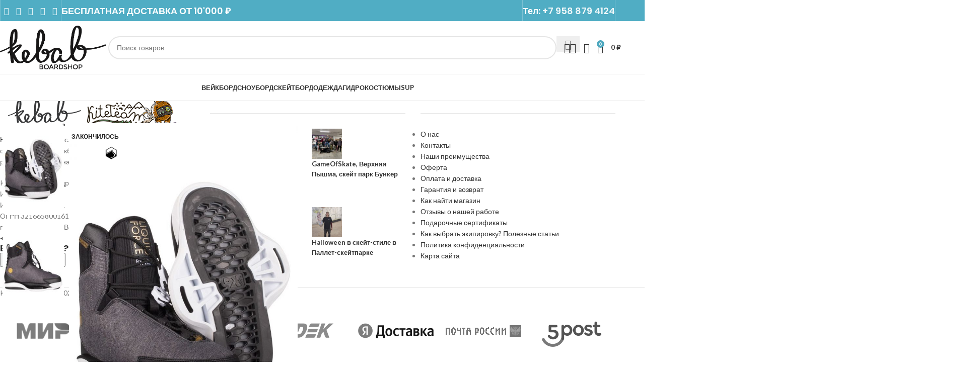

--- FILE ---
content_type: text/html; charset=UTF-8
request_url: https://kebabshop.pro/product/krepleniya-dlya-vejkborda-liquid-force-vida-6x-blk-grey-ss22
body_size: 763780
content:
<!DOCTYPE html>
<html lang="ru-RU" prefix="og: https://ogp.me/ns#">
<head>
	<meta charset="UTF-8">
	<link rel="profile" href="https://gmpg.org/xfn/11">
	<link rel="pingback" href="https://kebabshop.pro/xmlrpc.php">

	
            <script data-no-defer="1" data-ezscrex="false" data-cfasync="false" data-pagespeed-no-defer data-cookieconsent="ignore">
                var ctPublicFunctions = {"_ajax_nonce":"f534abae16","_rest_nonce":"106c816eb5","_ajax_url":"\/wp-admin\/admin-ajax.php","_rest_url":"https:\/\/kebabshop.pro\/wp-json\/","data__cookies_type":"none","data__ajax_type":"admin_ajax","data__bot_detector_enabled":"1","data__frontend_data_log_enabled":1,"cookiePrefix":"","wprocket_detected":true,"host_url":"kebabshop.pro","text__ee_click_to_select":"\u041d\u0430\u0436\u043c\u0438\u0442\u0435 \u0434\u043b\u044f \u0432\u044b\u0431\u043e\u0440\u0430 \u0432\u0441\u0435\u0445 \u0434\u0430\u043d\u043d\u044b\u0445","text__ee_original_email":"\u041f\u043e\u043b\u043d\u044b\u0435 \u0434\u0430\u043d\u043d\u044b\u0435 \u0442\u0430\u043a\u0438\u0435","text__ee_got_it":"\u041f\u043e\u043b\u0443\u0447\u0438\u043b\u043e\u0441\u044c","text__ee_blocked":"\u0417\u0430\u0431\u043b\u043e\u043a\u0438\u0440\u043e\u0432\u0430\u043d\u043e","text__ee_cannot_connect":"\u041f\u043e\u0434\u043a\u043b\u044e\u0447\u0438\u0442\u044c\u0441\u044f \u043d\u0435 \u043f\u043e\u043b\u0443\u0447\u0438\u043b\u043e\u0441\u044c","text__ee_cannot_decode":"\u0420\u0430\u0441\u043a\u043e\u0434\u0438\u0440\u043e\u0432\u0430\u0442\u044c \u043f\u043e\u0447\u0442\u0443 \u043d\u0435 \u043f\u043e\u043b\u0443\u0447\u0438\u043b\u043e\u0441\u044c. \u041f\u0440\u0438\u0447\u0438\u043d\u0430 \u043d\u0435\u0438\u0437\u0432\u0435\u0441\u0442\u043d\u0430","text__ee_email_decoder":"\u0420\u0430\u0441\u043a\u043e\u0434\u0438\u0440\u043e\u0432\u0449\u0438\u043a \u043f\u043e\u0447\u0442 \u043e\u0442 CleanTalk","text__ee_wait_for_decoding":"\u041c\u0430\u0433\u0438\u044f \u0432 \u0434\u0435\u0439\u0441\u0442\u0432\u0438\u0438!","text__ee_decoding_process":"\u041f\u043e\u0436\u0430\u043b\u0443\u0439\u0441\u0442\u0430, \u043f\u043e\u0434\u043e\u0436\u0434\u0438\u0442\u0435 \u043d\u0435\u0441\u043a\u043e\u043b\u044c\u043a\u043e \u0441\u0435\u043a\u0443\u043d\u0434 \u0434\u043b\u044f \u0434\u0435\u043a\u043e\u0434\u0438\u0440\u043e\u0432\u0430\u043d\u0438\u044f \u0434\u0430\u043d\u043d\u044b\u0445."}
            </script>
        
            <script data-no-defer="1" data-ezscrex="false" data-cfasync="false" data-pagespeed-no-defer data-cookieconsent="ignore">
                var ctPublic = {"_ajax_nonce":"f534abae16","settings__forms__check_internal":"0","settings__forms__check_external":"0","settings__forms__force_protection":0,"settings__forms__search_test":"1","settings__forms__wc_add_to_cart":"0","settings__data__bot_detector_enabled":"1","settings__sfw__anti_crawler":0,"blog_home":"https:\/\/kebabshop.pro\/","pixel__setting":"3","pixel__enabled":true,"pixel__url":null,"data__email_check_before_post":"1","data__email_check_exist_post":"1","data__cookies_type":"none","data__key_is_ok":true,"data__visible_fields_required":true,"wl_brandname":"Anti-Spam by CleanTalk","wl_brandname_short":"CleanTalk","ct_checkjs_key":"b5061ba0eaec1c6e4ed53234808621655630540c7b3a98df961f6c513e66512b","emailEncoderPassKey":"c0970af4b381c9c9755db22c622a2bed","bot_detector_forms_excluded":"W10=","advancedCacheExists":true,"varnishCacheExists":false,"wc_ajax_add_to_cart":true}
            </script>
        
<!-- Search Engine Optimization by Rank Math PRO - https://rankmath.com/ -->
<title>Крепления для вейкборда Liquid Force Vida 6X blk/grey ss22 - Купить в магазине Kebab boardshop</title><style id="rocket-critical-css">.wp-block-latest-posts{box-sizing:border-box}.wp-block-latest-posts.wp-block-latest-posts__list{list-style:none}.wp-block-latest-posts.wp-block-latest-posts__list li{clear:both;overflow-wrap:break-word}.wp-block-latest-posts.is-grid{display:flex;flex-wrap:wrap}.wp-block-latest-posts.is-grid li{margin:0 1.25em 1.25em 0;width:100%}@media (min-width:600px){.wp-block-latest-posts.columns-2 li{width:calc(50% - .625em)}.wp-block-latest-posts.columns-2 li:nth-child(2n){margin-right:0}}.wp-block-latest-posts__featured-image img{height:auto;max-width:100%;width:auto}ul{box-sizing:border-box}.entry-content{counter-reset:footnotes}:root{--wp--preset--font-size--normal:16px;--wp--preset--font-size--huge:42px}.screen-reader-text{border:0;clip-path:inset(50%);height:1px;margin:-1px;overflow:hidden;padding:0;position:absolute;width:1px;word-wrap:normal!important}.cr-pswp{display:none}input[class*=apbct].apbct_special_field{display:none!important}.comment-form-cookies-consent{width:100%;overflow:hidden}.bopobb-area *{box-sizing:border-box}.bopobb-area .bopobb-inner .bopobb-overlay{position:fixed;width:100%;height:100%;opacity:0;visibility:hidden;top:0;left:0;z-index:99999;background-color:rgba(29,29,29,.8)}.bopobb-area .bopobb-inner .bopobb-popup{position:fixed;top:50%;left:50%;transform:translateX(-50%) translateY(-50%);width:960px;height:600px;z-index:99999;backface-visibility:hidden;opacity:0;visibility:hidden}.bopobb-popup .bopobb-popup-inner{-webkit-transform:translateX(20%);-moz-transform:translateX(20%);-ms-transform:translateX(20%);transform:translateX(20%);opacity:0}.bopobb-area .bopobb-inner .bopobb-popup .bopobb-popup-inner{width:100%;height:100%;overflow:hidden}.bopobb-area .bopobb-inner .bopobb-popup .bopobb-popup-header{position:relative;display:flex;padding:21px 30px 32px;background-color:#fff;height:85px}.bopobb-area .bopobb-inner .bopobb-popup .bopobb-popup-title{width:80%;text-align:center;font-size:24px;line-height:32px;color:#000;align-self:center;white-space:nowrap;text-overflow:clip;text-transform:uppercase;overflow:hidden}.bopobb-area .bopobb-inner .bopobb-popup .bopobb-popup-header-left{width:10%;margin:auto 0;display:flex;justify-content:flex-start;font-size:30px}.bopobb-area .bopobb-inner .bopobb-popup .bopobb-popup-header-right{width:10%;margin:auto 0;display:flex;justify-content:flex-end;font-size:30px}.bopobb-area .bopobb-inner .bopobb-popup .bopobb-popup-header-left .bopobb-btn-back,.bopobb-area .bopobb-inner .bopobb-popup .bopobb-popup-header-right .bopobb-btn-close{color:#000;font-size:inherit;width:fit-content;height:fit-content}.bopobb-area .bopobb-inner .bopobb-popup .bopobb-popup-header-left .bopobb-btn-back:before,.bopobb-area .bopobb-inner .bopobb-popup .bopobb-popup-header-right .bopobb-btn-close:before{font-size:inherit}.bopobb-area .bopobb-inner .bopobb-popup .bopobb-products-wrap{position:relative;width:100%;height:515px;margin:auto;display:flex;overflow:hidden}.bopobb-area .bopobb-inner .bopobb-popup .bopobb-product-list,.bopobb-area .bopobb-inner .bopobb-popup .bopobb-variation-list{position:relative;width:100%;min-width:100%;height:100%;margin:auto;display:grid;grid-template-columns:200px 200px 200px 200px;grid-gap:27px 30px;overflow-y:auto}.bopobb-area .bopobb-inner .bopobb-popup .bopobb-product-list{padding:0 35px 40px;overflow-x:hidden}.bopobb-area .bopobb-inner .bopobb-popup .bopobb-variation-list{padding-left:35px;padding-right:35px}.bopobb-area .bopobb-inner .bopobb-popup .bopobb-product-list:before,.bopobb-area .bopobb-inner .bopobb-popup .bopobb-variation-list:before{content:'';width:100%;height:100%;display:block;position:absolute;top:0;left:0;z-index:7;background-color:#fff;opacity:0;visibility:hidden}.bopobb-area .bopobb-inner .bopobb-popup .bopobb-product-list:after,.bopobb-area .bopobb-inner .bopobb-popup .bopobb-variation-list:after{width:32px;height:32px;display:block;margin-top:-16px;margin-left:-16px;content:'';background-image:url(https://kebabshop.pro/wp-content/plugins/bopo-woo-product-bundle-builder/assets/images/load.gif);background-repeat:no-repeat;background-position:center;position:fixed;top:50%;left:50%;z-index:8;opacity:0;visibility:hidden}.bopobb-area .bopobb-inner .bopobb-popup .bopobb-product-list::-webkit-scrollbar,.bopobb-area .bopobb-inner .bopobb-popup .bopobb-variation-list::-webkit-scrollbar{width:.5em;background-color:#f1f1f1}.bopobb-area .bopobb-inner .bopobb-popup .bopobb-product-list::-webkit-scrollbar-thumb,.bopobb-area .bopobb-inner .bopobb-popup .bopobb-variation-list::-webkit-scrollbar-thumb{background-color:#c1c1c1}.bopobb-area .bopobb-inner .bopobb-popup .bopobb-product-list::-webkit-scrollbar-button,.bopobb-area .bopobb-inner .bopobb-popup .bopobb-variation-list::-webkit-scrollbar-button{display:none}@media screen and (max-width:768px){.bopobb-area .bopobb-inner .bopobb-popup{width:90%;height:90%}.bopobb-area .bopobb-inner .bopobb-popup .bopobb-popup-header{height:7%;padding:10px 20px}.bopobb-area .bopobb-inner .bopobb-popup .bopobb-products-wrap{height:93%}.bopobb-area .bopobb-inner .bopobb-popup .bopobb-product-list,.bopobb-area .bopobb-inner .bopobb-popup .bopobb-variation-list{padding-left:1em;padding-right:1em;padding-bottom:40px;grid-template-columns:1fr 1fr 1fr}}@media screen and (max-width:600px){.bopobb-area .bopobb-inner .bopobb-popup .bopobb-product-list,.bopobb-area .bopobb-inner .bopobb-popup .bopobb-variation-list{grid-template-columns:1fr 1fr;grid-gap:10px}.bopobb-area .bopobb-inner .bopobb-popup .bopobb-popup-title{font-size:1em}.bopobb-area .bopobb-inner .bopobb-popup .bopobb-popup-header{padding:.5em}.bopobb-area .bopobb-inner .bopobb-popup .bopobb-popup-header-left{font-size:18px}.bopobb-area .bopobb-inner .bopobb-popup .bopobb-popup-header-right{font-size:24px}}@font-face{font-family:'bopobb-icomoon';src:url(https://kebabshop.pro/wp-content/plugins/bopo-woo-product-bundle-builder/assets/fonts/icon/icomoon.eot?2m7bsm);src:url(https://kebabshop.pro/wp-content/plugins/bopo-woo-product-bundle-builder/assets/fonts/icon/icomoon.eot?2m7bsm#iefix) format('embedded-opentype'),url(https://kebabshop.pro/wp-content/plugins/bopo-woo-product-bundle-builder/assets/fonts/icon/icomoon.ttf?2m7bsm) format('truetype'),url(https://kebabshop.pro/wp-content/plugins/bopo-woo-product-bundle-builder/assets/fonts/icon/icomoon.woff?2m7bsm) format('woff'),url(https://kebabshop.pro/wp-content/plugins/bopo-woo-product-bundle-builder/assets/fonts/icon/icomoon.svg?2m7bsm#icomoon) format('svg');font-weight:400;font-style:normal;font-display:block}[class*=" bopobb-icon-"]{font-family:'bopobb-icomoon'!important;speak:never;font-style:normal;font-weight:400;font-variant:normal;text-transform:none;line-height:1;-webkit-font-smoothing:antialiased;-moz-osx-font-smoothing:grayscale}.bopobb-icon-previous:before{content:"\e900"}.bopobb-icon-cross1:before{content:"\e90a"}:root{--direction-multiplier:1}.screen-reader-text{height:1px;margin:-1px;overflow:hidden;padding:0;position:absolute;top:-10000em;width:1px;clip:rect(0,0,0,0);border:0}.elementor *,.elementor :after,.elementor :before{box-sizing:border-box}.elementor a{box-shadow:none;text-decoration:none}.elementor img{border:none;border-radius:0;box-shadow:none;height:auto;max-width:100%}.elementor-element{--flex-direction:initial;--flex-wrap:initial;--justify-content:initial;--align-items:initial;--align-content:initial;--gap:initial;--flex-basis:initial;--flex-grow:initial;--flex-shrink:initial;--order:initial;--align-self:initial;align-self:var(--align-self);flex-basis:var(--flex-basis);flex-grow:var(--flex-grow);flex-shrink:var(--flex-shrink);order:var(--order)}:root{--page-title-display:block}h1.entry-title{display:var(--page-title-display)}.elementor-widget{position:relative}.elementor-widget:not(:last-child){margin-bottom:var(--kit-widget-spacing,20px)}.elementor-widget:not(:last-child).elementor-widget__width-initial{margin-bottom:0}@media (prefers-reduced-motion:no-preference){html{scroll-behavior:smooth}}.e-con{--border-radius:0;--border-top-width:0px;--border-right-width:0px;--border-bottom-width:0px;--border-left-width:0px;--border-style:initial;--border-color:initial;--container-widget-width:100%;--container-widget-height:initial;--container-widget-flex-grow:0;--container-widget-align-self:initial;--content-width:min(100%,var(--container-max-width,1140px));--width:100%;--min-height:initial;--height:auto;--text-align:initial;--margin-top:0px;--margin-right:0px;--margin-bottom:0px;--margin-left:0px;--padding-top:var(--container-default-padding-top,10px);--padding-right:var(--container-default-padding-right,10px);--padding-bottom:var(--container-default-padding-bottom,10px);--padding-left:var(--container-default-padding-left,10px);--position:relative;--z-index:revert;--overflow:visible;--gap:var(--widgets-spacing,20px);--row-gap:var(--widgets-spacing-row,20px);--column-gap:var(--widgets-spacing-column,20px);--overlay-mix-blend-mode:initial;--overlay-opacity:1;--e-con-grid-template-columns:repeat(3,1fr);--e-con-grid-template-rows:repeat(2,1fr);border-radius:var(--border-radius);height:var(--height);min-height:var(--min-height);min-width:0;overflow:var(--overflow);position:var(--position);width:var(--width);z-index:var(--z-index);--flex-wrap-mobile:wrap;margin-block-end:var(--margin-block-end);margin-block-start:var(--margin-block-start);margin-inline-end:var(--margin-inline-end);margin-inline-start:var(--margin-inline-start);padding-inline-end:var(--padding-inline-end);padding-inline-start:var(--padding-inline-start)}.e-con{--margin-block-start:var(--margin-top);--margin-block-end:var(--margin-bottom);--margin-inline-start:var(--margin-left);--margin-inline-end:var(--margin-right);--padding-inline-start:var(--padding-left);--padding-inline-end:var(--padding-right);--padding-block-start:var(--padding-top);--padding-block-end:var(--padding-bottom);--border-block-start-width:var(--border-top-width);--border-block-end-width:var(--border-bottom-width);--border-inline-start-width:var(--border-left-width);--border-inline-end-width:var(--border-right-width)}.e-con.e-flex{--flex-direction:column;--flex-basis:auto;--flex-grow:0;--flex-shrink:1;flex:var(--flex-grow) var(--flex-shrink) var(--flex-basis)}.e-con-full,.e-con>.e-con-inner{padding-block-end:var(--padding-block-end);padding-block-start:var(--padding-block-start);text-align:var(--text-align)}.e-con-full.e-flex,.e-con.e-flex>.e-con-inner{flex-direction:var(--flex-direction)}.e-con,.e-con>.e-con-inner{display:var(--display)}.e-con.e-grid{--grid-justify-content:start;--grid-align-content:start;--grid-auto-flow:row}.e-con.e-grid,.e-con.e-grid>.e-con-inner{align-content:var(--grid-align-content);align-items:var(--align-items);grid-auto-flow:var(--grid-auto-flow);grid-template-columns:var(--e-con-grid-template-columns);grid-template-rows:var(--e-con-grid-template-rows);justify-content:var(--grid-justify-content);justify-items:var(--justify-items)}.e-con-boxed.e-flex{align-content:normal;align-items:normal;flex-direction:column;flex-wrap:nowrap;justify-content:normal}.e-con-boxed.e-grid{grid-template-columns:1fr;grid-template-rows:1fr;justify-items:legacy}.e-con-boxed{gap:initial;text-align:initial}.e-con.e-flex>.e-con-inner{align-content:var(--align-content);align-items:var(--align-items);align-self:auto;flex-basis:auto;flex-grow:1;flex-shrink:1;flex-wrap:var(--flex-wrap);justify-content:var(--justify-content)}.e-con.e-grid>.e-con-inner{align-items:var(--align-items);justify-items:var(--justify-items)}.e-con>.e-con-inner{gap:var(--row-gap) var(--column-gap);height:100%;margin:0 auto;max-width:var(--content-width);padding-inline-end:0;padding-inline-start:0;width:100%}.e-con .elementor-widget.elementor-widget{margin-block-end:0}.e-con:before{border-block-end-width:var(--border-block-end-width);border-block-start-width:var(--border-block-start-width);border-color:var(--border-color);border-inline-end-width:var(--border-inline-end-width);border-inline-start-width:var(--border-inline-start-width);border-radius:var(--border-radius);border-style:var(--border-style);content:var(--background-overlay);display:block;height:max(100% + var(--border-top-width) + var(--border-bottom-width),100%);left:calc(0px - var(--border-left-width));mix-blend-mode:var(--overlay-mix-blend-mode);opacity:var(--overlay-opacity);position:absolute;top:calc(0px - var(--border-top-width));width:max(100% + var(--border-left-width) + var(--border-right-width),100%)}.e-con .elementor-widget{min-width:0}.e-con>.e-con-inner>.elementor-widget>.elementor-widget-container,.e-con>.elementor-widget>.elementor-widget-container{height:100%}.e-con.e-con>.e-con-inner>.elementor-widget,.elementor.elementor .e-con>.elementor-widget{max-width:100%}.e-con .elementor-widget:not(:last-child){--kit-widget-spacing:0px}@media (max-width:767px){.e-con.e-flex{--width:100%;--flex-wrap:var(--flex-wrap-mobile)}}.elementor-heading-title{line-height:1;margin:0;padding:0}.elementor-kit-12{--e-global-color-primary:#6EC1E4;--e-global-color-secondary:#54595F;--e-global-color-text:#7A7A7A;--e-global-color-accent:#61CE70;--e-global-color-09eb457:#C3F8CA;--e-global-typography-primary-font-family:"Roboto";--e-global-typography-primary-font-weight:600;--e-global-typography-secondary-font-family:"Roboto Slab";--e-global-typography-secondary-font-weight:400;--e-global-typography-text-font-family:"Roboto";--e-global-typography-text-font-weight:400;--e-global-typography-accent-font-family:"Roboto";--e-global-typography-accent-font-weight:500}.e-con{--container-max-width:1140px;--container-default-padding-top:0px;--container-default-padding-right:0px;--container-default-padding-bottom:0px;--container-default-padding-left:0px}.elementor-widget:not(:last-child){margin-block-end:20px}.elementor-element{--widgets-spacing:20px 20px;--widgets-spacing-row:20px;--widgets-spacing-column:20px}h1.entry-title{display:var(--page-title-display)}@media (max-width:1024px){.e-con{--container-max-width:1024px}}@media (max-width:768px){.e-con{--container-max-width:767px}}:root{--wd-text-line-height:1.6;--wd-brd-radius:.001px;--wd-form-height:42px;--wd-form-color:inherit;--wd-form-placeholder-color:inherit;--wd-form-bg:transparent;--wd-form-brd-color:rgba(0,0,0,0.1);--wd-form-brd-color-focus:rgba(0,0,0,0.15);--wd-form-chevron:url([data-uri]);--wd-main-bgcolor:#fff;--wd-scroll-w:.001px;--wd-admin-bar-h:.001px;--wd-block-spacing:20px;--wd-header-banner-mt:.001px;--wd-sticky-nav-w:.001px;--color-white:#fff;--color-gray-100:#f7f7f7;--color-gray-200:#f1f1f1;--color-gray-300:#bbb;--color-gray-400:#a5a5a5;--color-gray-500:#767676;--color-gray-600:#666;--color-gray-700:#555;--color-gray-800:#333;--color-gray-900:#242424;--bgcolor-black-rgb:0,0,0;--bgcolor-white-rgb:255,255,255;--bgcolor-white:#fff;--bgcolor-gray-100:#f7f7f7;--bgcolor-gray-200:#f7f7f7;--bgcolor-gray-300:#f1f1f1;--bgcolor-gray-400:rgba(187,187,187,0.4);--brdcolor-gray-200:rgba(0,0,0,0.075);--brdcolor-gray-300:rgba(0,0,0,0.105);--brdcolor-gray-400:rgba(0,0,0,0.12);--brdcolor-gray-500:rgba(0,0,0,0.2);--wd-start:start;--wd-end:end;--wd-center:center;--wd-stretch:stretch}html,body,div,span,h1,h2,h3,h4,p,a,del,img,ins,small,strong,ul,li,fieldset,form,label,table,tbody,tr,th,td,aside,figure,footer,header,nav{margin:0;padding:0;border:0;vertical-align:baseline;font:inherit;font-size:100%}*,*:before,*:after{-webkit-box-sizing:border-box;-moz-box-sizing:border-box;box-sizing:border-box}html{line-height:1;-webkit-text-size-adjust:100%;font-family:sans-serif;overflow-x:hidden;overflow-y:scroll;font-size:var(--wd-text-font-size)}ul{list-style:none}a img{border:none}aside,figure,footer,header,main,nav{display:block}a,button,input{touch-action:manipulation}button,input,select,textarea{margin:0;color:inherit;font:inherit}button{overflow:visible}button,html input[type="button"],input[type="submit"]{-webkit-appearance:button}button::-moz-focus-inner,input::-moz-focus-inner{padding:0;border:0;padding:0;border:0}body{margin:0;background-color:#fff;color:var(--wd-text-color);text-rendering:optimizeLegibility;font-weight:var(--wd-text-font-weight);font-style:var(--wd-text-font-style);font-size:var(--wd-text-font-size);font-family:var(--wd-text-font);-webkit-font-smoothing:antialiased;-moz-osx-font-smoothing:grayscale;line-height:var(--wd-text-line-height)}@supports (overflow:clip){body{overflow-x:clip}}p{margin-bottom:var(--wd-tags-mb, 20px)}a{color:var(--wd-link-color);text-decoration:none}label{display:block;margin-bottom:5px;color:var(--wd-title-color);vertical-align:middle;font-weight:400}.required{border:none;color:#E01020;font-size:16px;line-height:1}strong{font-weight:600}ins{text-decoration:none}small{font-size:80%}fieldset{margin-bottom:20px;padding:20px 40px;border:2px solid var(--brdcolor-gray-300);border-radius:var(--wd-brd-radius)}img{max-width:100%;height:auto;border:0;vertical-align:middle}h1{font-size:28px}h2{font-size:24px}h3{font-size:22px}h4{font-size:18px}h1,h2,h3,h4{display:block;margin-bottom:var(--wd-tags-mb, 20px);color:var(--wd-title-color);text-transform:var(--wd-title-transform);font-weight:var(--wd-title-font-weight);font-style:var(--wd-title-font-style);font-family:var(--wd-title-font);line-height:1.4}.wd-entities-title{display:block;color:var(--wd-entities-title-color);word-wrap:break-word;font-weight:var(--wd-entities-title-font-weight);font-style:var(--wd-entities-title-font-style);font-family:var(--wd-entities-title-font);text-transform:var(--wd-entities-title-transform);line-height:1.4}ul{list-style:disc}.wd-sub-menu ul{list-style:none;--li-pl:0}.wd-sub-menu ul{--list-mb:0;--li-mb:0}.text-center{--content-align:center;--wd-align:center;--text-align:center;text-align:var(--text-align)}.text-left{--text-align:left;text-align:var(--text-align);--content-align:flex-start;--wd-align:flex-start}[class*="color-scheme-light"]{--color-white:#000;--color-gray-100:rgba(255,255,255,0.1);--color-gray-200:rgba(255,255,255,0.2);--color-gray-300:rgba(255,255,255,0.5);--color-gray-400:rgba(255,255,255,0.6);--color-gray-500:rgba(255,255,255,0.7);--color-gray-600:rgba(255,255,255,0.8);--color-gray-700:rgba(255,255,255,0.9);--color-gray-800:#fff;--color-gray-900:#fff;--bgcolor-black-rgb:255,255,255;--bgcolor-white-rgb:0,0,0;--bgcolor-white:#0f0f0f;--bgcolor-gray-100:#0a0a0a;--bgcolor-gray-200:#121212;--bgcolor-gray-300:#141414;--bgcolor-gray-400:#171717;--brdcolor-gray-200:rgba(255,255,255,0.1);--brdcolor-gray-300:rgba(255,255,255,0.15);--brdcolor-gray-400:rgba(255,255,255,0.25);--brdcolor-gray-500:rgba(255,255,255,0.3);--wd-text-color:rgba(255,255,255,0.8);--wd-title-color:#fff;--wd-widget-title-color:var(--wd-title-color);--wd-entities-title-color:#fff;--wd-entities-title-color-hover:rgba(255,255,255,0.8);--wd-link-color:rgba(255,255,255,0.9);--wd-link-color-hover:#fff;--wd-form-brd-color:rgba(255,255,255,0.2);--wd-form-brd-color-focus:rgba(255,255,255,0.3);--wd-form-placeholder-color:rgba(255,255,255,0.6);--wd-form-chevron:url([data-uri]);--wd-main-bgcolor:#1a1a1a;color:var(--wd-text-color)}.color-scheme-dark{--color-white:#fff;--color-gray-100:#f7f7f7;--color-gray-200:#f1f1f1;--color-gray-300:#bbb;--color-gray-400:#a5a5a5;--color-gray-500:#767676;--color-gray-600:#666;--color-gray-700:#555;--color-gray-800:#333;--color-gray-900:#242424;--bgcolor-black-rgb:0,0,0;--bgcolor-white-rgb:255,255,255;--bgcolor-white:#fff;--bgcolor-gray-100:#f7f7f7;--bgcolor-gray-200:#f7f7f7;--bgcolor-gray-300:#f1f1f1;--bgcolor-gray-400:rgba(187,187,187,0.4);--brdcolor-gray-200:rgba(0,0,0,0.075);--brdcolor-gray-300:rgba(0,0,0,0.105);--brdcolor-gray-400:rgba(0,0,0,0.12);--brdcolor-gray-500:rgba(0,0,0,0.2);--wd-text-color:#767676;--wd-title-color:#242424;--wd-entities-title-color:#333;--wd-entities-title-color-hover:rgba(51,51,51,0.65);--wd-link-color:#333;--wd-link-color-hover:#242424;--wd-form-brd-color:rgba(0,0,0,0.1);--wd-form-brd-color-focus:rgba(0,0,0,0.15);--wd-form-placeholder-color:#767676;color:var(--wd-text-color)}.wd-fill{position:absolute;inset:0}.wd-hide{display:none!important}.wd-set-mb{--wd-mb:15px}.wd-set-mb>*{margin-bottom:var(--wd-mb)}.reset-last-child>*:last-child{margin-bottom:0}.clear{clear:both;width:100%}@keyframes wd-fadeIn{from{opacity:0}to{opacity:1}}@keyframes wd-fadeInBottomShort{from{transform:translate3d(0,20px,0)}to{transform:none}}table{margin-bottom:35px;width:100%;border-spacing:0;border-collapse:collapse;line-height:1.4}table th{padding:15px 10px;border-bottom:2px solid var(--brdcolor-gray-200);color:var(--wd-title-color);text-transform:uppercase;font-size:16px;font-weight:var(--wd-title-font-weight);font-style:var(--wd-title-font-style);font-family:var(--wd-title-font);vertical-align:middle;text-align:start}table td{padding:15px 12px;border-bottom:1px solid var(--brdcolor-gray-300);vertical-align:middle;text-align:start}input[type='email'],input[type='number'],input[type='tel'],input[type='text'],input[type='password'],:root textarea,:root select{-webkit-appearance:none;-moz-appearance:none;appearance:none}input[type='email'],input[type='number'],input[type='text'],input[type='tel'],input[type='password'],:root textarea,:root select{padding:0 15px;max-width:100%;width:100%;height:var(--wd-form-height);border:var(--wd-form-brd-width) solid var(--wd-form-brd-color);border-radius:var(--wd-form-brd-radius);background-color:var(--wd-form-bg);box-shadow:none;color:var(--wd-form-color);vertical-align:middle;font-size:14px}::-webkit-input-placeholder{color:var(--wd-form-placeholder-color)}::-moz-placeholder{color:var(--wd-form-placeholder-color)}:-moz-placeholder{color:var(--wd-form-placeholder-color)}input[type="checkbox"]{box-sizing:border-box;margin-top:0;padding:0;vertical-align:middle;margin-inline-end:5px}input[type="number"]{padding:0;text-align:center}input[type="number"]::-webkit-inner-spin-button,input[type="number"]::-webkit-outer-spin-button{height:auto}:root textarea{overflow:auto;padding:10px 15px;min-height:190px;resize:vertical}:root select{padding-right:30px;background-image:var(--wd-form-chevron);background-position:right 10px top 50%;background-size:auto 18px;background-repeat:no-repeat}:root select option{background-color:var(--bgcolor-white)}input:-webkit-autofill{border-color:var(--wd-form-brd-color);-webkit-box-shadow:0 0 0 1000px var(--wd-form-bg) inset;-webkit-text-fill-color:var(--wd-form-color)}[class*="wd-grid"]{--wd-col:var(--wd-col-lg);--wd-gap:var(--wd-gap-lg);--wd-col-lg:1;--wd-gap-lg:20px}.wd-grid-g{display:grid;grid-template-columns:repeat(var(--wd-col),minmax(0,1fr));gap:var(--wd-gap)}.wd-grid-col{grid-column:auto/span var(--wd-col)}[class*="wd-grid-f"]{display:flex;flex-wrap:wrap;gap:var(--wd-gap)}.wd-scroll-content{overflow:hidden;overflow-y:auto;-webkit-overflow-scrolling:touch;max-height:var(--wd-scroll-h, 50vh)}@-moz-document url-prefix(){.wd-scroll-content{scrollbar-width:thin}}.wd-dropdown{--wd-align:var(--wd-start);position:absolute;top:100%;left:0;z-index:380;margin-top:15px;margin-right:0;margin-left:calc(var(--nav-gap, .001px) / 2 * -1);background-color:var(--bgcolor-white);background-position:bottom right;background-clip:border-box;background-repeat:no-repeat;box-shadow:0 0 3px rgba(0,0,0,0.15);text-align:var(--wd-align);border-radius:var(--wd-brd-radius);visibility:hidden;opacity:0;transform:translateY(15px) translateZ(0)}.wd-dropdown:after{content:"";position:absolute;inset-inline:0;bottom:100%;height:15px}.wd-dropdown-menu{min-height:min(var(--wd-dropdown-height, unset),var(--wd-content-h, var(--wd-dropdown-height, unset)));width:var(--wd-dropdown-width);background-image:var(--wd-dropdown-bg-img)}.wd-dropdown-menu.wd-design-default{padding:var(--wd-dropdown-padding, 12px 20px);--wd-dropdown-width:220px}.wd-dropdown-menu.wd-design-full-width{--wd-dropdown-width:100vw}.wd-dropdown-menu.wd-design-full-width:not(.wd-scroll){padding-block:var(--wd-dropdown-padding, 30px);padding-left:calc(var(--wd-scroll-w) + var(--wd-sticky-nav-w))}.wd-sub-menu{--sub-menu-color:#838383;--sub-menu-color-hover:var(--wd-primary-color);--li-pl:0;--list-mb:0;--li-mb:0;list-style:none}.wd-sub-menu li{position:relative}.wd-sub-menu li>a{position:relative;display:flex;align-items:center;padding-top:8px;padding-bottom:8px;color:var(--sub-menu-color);font-size:14px;line-height:1.3}.wd-sub-accented>li>a{--sub-menu-color:#333;--sub-menu-color-hover:var(--wd-primary-color);text-transform:uppercase;font-weight:600}.wd-nav{--list-mb:0;--li-mb:0;--li-pl:0;--nav-gap:20px;display:inline-flex;flex-wrap:wrap;justify-content:var(--text-align, var(--wd-align));text-align:left;gap:1px var(--nav-gap);list-style:none}.wd-nav>li{position:relative}.wd-nav>li>a{position:relative;display:flex;align-items:center;flex-direction:row;text-transform:uppercase;font-weight:600;font-size:13px;line-height:1.2}.wd-nav-opener{position:relative;z-index:1;display:inline-flex;flex:0 0 auto;align-items:center;justify-content:center;width:50px;color:var(--color-gray-900);backface-visibility:hidden;-webkit-backface-visibility:hidden}.wd-nav-opener:after{font-weight:400;font-size:12px;content:"\f113";font-family:"woodmart-font"}.wd-nav-img{flex:0 0 auto;display:inline-block;width:var(--nav-img-width, auto)!important;height:var(--nav-img-height, auto)!important;max-height:var(--nav-img-height, 18px);margin-inline-end:7px;object-fit:contain;object-position:50% 50%;line-height:0}div.wpcf7-response-output{position:relative;margin-bottom:20px;padding-block:18px;padding-inline:65px 30px!important;text-align:start;border:none;border-radius:var(--wd-brd-radius);outline:none!important}div.wpcf7-response-output:before{position:absolute;top:calc(50% - 9px);left:24px;font-size:18px;line-height:18px;font-family:"woodmart-font"}.wpcf7 form:not(.sent) .wpcf7-response-output{background-color:var(--notices-warning-bg);color:var(--notices-warning-color)}.wpcf7 form:not(.sent) .wpcf7-response-output:before{content:"\f100"}[class*="screen-reader"]{position:absolute!important;clip:rect(1px,1px,1px,1px);transform:scale(0)}.wd-breadcrumbs .wd-delimiter{margin-inline:8px;color:var(--wd-bcrumb-delim-color)}.wd-breadcrumbs .wd-delimiter:after{content:"/"}.wd-action-btn{display:inline-flex;vertical-align:middle}.wd-action-btn>a{display:inline-flex;align-items:center;justify-content:center;color:var(--wd-action-color, var(--color-gray-800))}.wd-action-btn>a:before{font-size:var(--wd-action-icon-size, 1.1em);font-family:"woodmart-font"}.wd-action-btn>a:after{position:absolute;top:calc(50% - .5em);left:0;opacity:0;font-size:var(--wd-action-icon-size, 1.1em);content:"";display:inline-block;width:1em;height:1em;border:1px solid rgba(0,0,0,0);border-left-color:var(--color-gray-900);border-radius:50%;vertical-align:middle;animation:wd-rotate 450ms infinite linear var(--wd-anim-state, paused)}.wd-action-btn.wd-style-text>a{position:relative;font-weight:600;line-height:1}.wd-action-btn.wd-style-text>a:before{margin-inline-end:.3em;font-weight:400}.wd-compare-icon>a:before{content:"\f128"}.wd-wishlist-icon>a:before{content:"\f106"}.widget{margin-bottom:30px;padding-bottom:30px;border-bottom:1px solid var(--brdcolor-gray-300)}.widget:last-child{margin-bottom:0;padding-bottom:0;border-bottom:none}.wd-page-wrapper{position:relative;background-color:var(--wd-main-bgcolor)}body:not([class*="wrapper-boxed"]){background-color:var(--wd-main-bgcolor)}.wd-page-content{min-height:50vh;background-color:var(--wd-main-bgcolor)}.container{width:100%;max-width:var(--wd-container-w);padding-inline:15px;margin-inline:auto}.wd-content-layout{padding-block:40px}.wd-image{border-radius:var(--wd-brd-radius)}.wd-image img{border-radius:var(--wd-brd-radius)}@media (min-width:769px){.searchform.wd-style-default:not(.wd-with-cat) .wd-clear-search{padding-inline-end:10px;border-inline-end:1px solid var(--wd-form-brd-color)}}@media (min-width:1025px){.wd-hide-lg{display:none!important}.wd-scroll{--scrollbar-track-bg:rgba(0,0,0,0.05);--scrollbar-thumb-bg:rgba(0,0,0,0.12)}.wd-scroll ::-webkit-scrollbar{width:5px}.wd-scroll ::-webkit-scrollbar-track{background-color:var(--scrollbar-track-bg)}.wd-scroll ::-webkit-scrollbar-thumb{background-color:var(--scrollbar-thumb-bg)}}@media (max-width:1024px){@supports not (overflow:clip){body{overflow:hidden}}.wd-hide-md{display:none!important}[class*="wd-grid"]{--wd-col:var(--wd-col-md);--wd-gap:var(--wd-gap-md);--wd-col-md:var(--wd-col-lg);--wd-gap-md:var(--wd-gap-lg)}}@media (max-width:768.98px){.wd-hide-sm{display:none!important}[class*="wd-grid"]{--wd-col:var(--wd-col-sm);--wd-gap:var(--wd-gap-sm);--wd-col-sm:var(--wd-col-md);--wd-gap-sm:var(--wd-gap-md)}.searchform.wd-style-default .wd-clear-search{padding-inline-end:10px;border-inline-end:1px solid var(--wd-form-brd-color)}}@media (max-width:576px){[class*="wd-grid"]{--wd-col:var(--wd-col-xs);--wd-gap:var(--wd-gap-xs);--wd-col-xs:var(--wd-col-sm);--wd-gap-xs:var(--wd-gap-sm)}}@media (min-width:769px) and (max-width:1024px){.wd-hide-md-sm{display:none!important}}.wd-fontsize-xs{font-size:14px}.wd-lazy-fade{opacity:0}.wd-lazy-fade.wd-loaded{opacity:1}.e-con-boxed.wd-negative-gap{--container-max-width:none}@media (prefers-reduced-motion:no-preference){html{scroll-behavior:auto}}.woocommerce-breadcrumb{display:inline-flex;align-items:center;flex-wrap:wrap}.amount{color:var(--wd-primary-color);font-weight:600}del .amount{color:var(--color-gray-300);font-weight:400}.price{color:var(--wd-primary-color)}.price .amount{font-size:inherit}.price del{color:var(--color-gray-300);font-size:90%}.price ins{padding:0;background-color:transparent;color:var(--wd-primary-color);text-decoration:none;opacity:1}.woocommerce-notices-wrapper:empty{display:none}.single_add_to_cart_button{border-radius:var(--btn-accented-brd-radius);color:var(--btn-accented-color);box-shadow:var(--btn-accented-box-shadow);background-color:var(--btn-accented-bgcolor);text-transform:var(--btn-accented-transform, var(--btn-transform, uppercase));font-weight:var(--btn-accented-font-weight, var(--btn-font-weight, 600));font-family:var(--btn-accented-font-family, var(--btn-font-family, inherit));font-style:var(--btn-accented-font-style, var(--btn-font-style, unset))}.wd-buy-now-btn{border-radius:var(--btn-accented-brd-radius);color:var(--btn-accented-color);box-shadow:var(--btn-accented-box-shadow);background-color:var(--btn-accented-bgcolor);text-transform:var(--btn-accented-transform, var(--btn-transform, uppercase));font-weight:var(--btn-accented-font-weight, var(--btn-font-weight, 600));font-family:var(--btn-accented-font-family, var(--btn-font-family, inherit));font-style:var(--btn-accented-font-style, var(--btn-font-style, unset))}form.cart{display:flex;flex-wrap:wrap;gap:10px;justify-content:var(--content-align)}form.cart>*{flex:1 1 100%}.woocommerce-product-details__short-description{margin-bottom:20px}.woocommerce-product-details__short-description>*:last-child{margin-bottom:0}.single_add_to_cart_button:before{content:"";position:absolute;inset:0;opacity:0;z-index:1;border-radius:inherit;background-color:inherit;box-shadow:inherit}.single_add_to_cart_button:after{position:absolute;top:calc(50% - 9px);inset-inline-start:calc(50% - 9px);opacity:0;z-index:2;content:"";display:inline-block;width:18px;height:18px;border:1px solid rgba(0,0,0,0);border-left-color:currentColor;border-radius:50%;vertical-align:middle;animation:wd-rotate 450ms infinite linear var(--wd-anim-state, paused)}div.quantity{--wd-form-height:42px;display:inline-flex;vertical-align:top;white-space:nowrap}div.quantity input[type=number]::-webkit-inner-spin-button,div.quantity input[type=number]::-webkit-outer-spin-button,div.quantity input[type="number"]{margin:0;-webkit-appearance:none;-moz-appearance:none;appearance:none}div.quantity input[type="number"]{width:30px;border-radius:0;border-right:none;border-left:none}div.quantity input[type="button"]{padding:0 5px;min-width:25px;min-height:unset;height:var(--wd-form-height);border:var(--wd-form-brd-width) solid var(--wd-form-brd-color);background:var(--wd-form-bg);box-shadow:none}div.quantity .minus{border-start-start-radius:var(--wd-form-brd-radius);border-end-start-radius:var(--wd-form-brd-radius)}div.quantity .plus{border-start-end-radius:var(--wd-form-brd-radius);border-end-end-radius:var(--wd-form-brd-radius)}@-moz-document url-prefix(){div.quantity input[type="number"]{-webkit-appearance:textfield;-moz-appearance:textfield;appearance:textfield}}.wd-product-brands{display:flex;justify-content:var(--content-align, var(--wd-align));align-items:center;flex-wrap:wrap;gap:10px}.wd-product-brands img{max-width:90px;width:100%}.wd-product-brands a{display:inline-block}.product_meta{--wd-link-color:var(--wd-text-color);display:flex;align-items:center;justify-content:var(--wd-align);flex-wrap:wrap;gap:10px}.product_meta>span{flex:1 1 100%}.product_meta .meta-label{color:var(--color-gray-800);font-weight:600}.product_meta .meta-sep{display:inline-block;margin:0 2px}.product_title{font-size:34px;line-height:1.2;--page-title-display:block}@media (max-width:1024px){.woocommerce-breadcrumb .wd-last-link{--wd-link-color:var(--color-gray-900);font-weight:600}.woocommerce-breadcrumb .wd-last-link~span{display:none}.product_title{font-size:24px}}@media (max-width:768.98px){.wd-product-brands img{max-width:70px}.product_title{font-size:20px}}.shop_attributes{margin-bottom:0;overflow:hidden;--wd-attr-v-gap:30px;--wd-attr-h-gap:30px;--wd-attr-col:1;--wd-attr-brd-width:1px;--wd-attr-brd-style:solid;--wd-attr-brd-color:var(--brdcolor-gray-300);--wd-attr-img-width:24px}.shop_attributes tbody{display:grid;grid-template-columns:repeat(var(--wd-attr-col),1fr);margin-bottom:calc(-1 * (var(--wd-attr-v-gap) + var(--wd-attr-brd-width)));column-gap:var(--wd-attr-h-gap)}.shop_attributes tr{display:flex;align-items:center;gap:10px 20px;justify-content:space-between;padding-bottom:calc(var(--wd-attr-v-gap) / 2);margin-bottom:calc(var(--wd-attr-v-gap) / 2);border-bottom:var(--wd-attr-brd-width) var(--wd-attr-brd-style) var(--wd-attr-brd-color)}.shop_attributes th{display:flex;flex:0 1 auto;font-family:var(--wd-text-font)}.shop_attributes td{text-align:end}.shop_attributes p{margin-bottom:0}.wp-block-latest-posts__post-title{font-weight:600}:root{--wd-top-bar-h:42px;--wd-top-bar-sm-h:38px;--wd-top-bar-sticky-h:.00001px;--wd-top-bar-brd-w:.00001px;--wd-header-general-h:105px;--wd-header-general-sm-h:60px;--wd-header-general-sticky-h:.00001px;--wd-header-general-brd-w:1px;--wd-header-bottom-h:52px;--wd-header-bottom-sm-h:52px;--wd-header-bottom-sticky-h:.00001px;--wd-header-bottom-brd-w:1px;--wd-header-clone-h:60px;--wd-header-brd-w:calc(var(--wd-top-bar-brd-w) + var(--wd-header-general-brd-w) + var(--wd-header-bottom-brd-w));--wd-header-h:calc(var(--wd-top-bar-h) + var(--wd-header-general-h) + var(--wd-header-bottom-h) + var(--wd-header-brd-w));--wd-header-sticky-h:calc(var(--wd-top-bar-sticky-h) + var(--wd-header-general-sticky-h) + var(--wd-header-bottom-sticky-h) + var(--wd-header-clone-h) + var(--wd-header-brd-w));--wd-header-sm-h:calc(var(--wd-top-bar-sm-h) + var(--wd-header-general-sm-h) + var(--wd-header-bottom-sm-h) + var(--wd-header-brd-w))}.whb-header-bottom .wd-dropdown{margin-top:6px}.whb-header-bottom .wd-dropdown:after{height:16px}.whb-top-bar{background-color:rgba(80,173,196,1)}.whb-9x1ytaxq7aphtb3npidp form.searchform{--wd-form-height:46px}.whb-general-header{border-color:rgba(232,232,232,1);border-bottom-width:1px;border-bottom-style:solid}.whb-header-bottom{border-color:rgba(232,232,232,1);border-bottom-width:1px;border-bottom-style:solid}@font-face{font-weight:normal;font-style:normal;font-family:"woodmart-font";src:url("//kebabshop.pro/wp-content/themes/woodmart/fonts/woodmart-font-1-400.woff2?v=8.2.7") format("woff2")}:root{--wd-text-font:"Lato", Arial, Helvetica, sans-serif;--wd-text-font-weight:400;--wd-text-color:#777777;--wd-text-font-size:14px;--wd-title-font:"Poppins", Arial, Helvetica, sans-serif;--wd-title-font-weight:600;--wd-title-color:#242424;--wd-entities-title-font:"Poppins", Arial, Helvetica, sans-serif;--wd-entities-title-font-weight:500;--wd-entities-title-color:#333333;--wd-entities-title-color-hover:rgb(51 51 51 / 65%);--wd-alternative-font:"Lato", Arial, Helvetica, sans-serif;--wd-widget-title-font:"Poppins", Arial, Helvetica, sans-serif;--wd-widget-title-font-weight:600;--wd-widget-title-transform:uppercase;--wd-widget-title-color:#333;--wd-widget-title-font-size:16px;--wd-header-el-font:"Lato", Arial, Helvetica, sans-serif;--wd-header-el-font-weight:700;--wd-header-el-transform:uppercase;--wd-header-el-font-size:13px;--wd-primary-color:rgb(78,168,191);--wd-alternative-color:rgb(214,159,40);--wd-link-color:#333333;--wd-link-color-hover:#242424;--btn-default-bgcolor:rgb(78,168,191);--btn-default-bgcolor-hover:rgb(57,107,140);--btn-accented-bgcolor:rgb(78,168,191);--btn-accented-bgcolor-hover:rgb(59,130,147);--wd-form-brd-width:2px;--notices-success-bg:#459647;--notices-success-color:#fff;--notices-warning-bg:#E0B252;--notices-warning-color:#fff}.wd-footer{background-color:#ffffff;background-image:none}html .product-image-summary-wrap .product_title{font-weight:600}:root{--wd-container-w:1222px;--wd-form-brd-radius:35px;--btn-default-color:#fff;--btn-default-color-hover:#333;--btn-accented-color:#fff;--btn-accented-color-hover:#fff;--btn-default-brd-radius:35px;--btn-default-box-shadow:none;--btn-default-box-shadow-hover:none;--btn-accented-bottom-active:-1px;--btn-accented-brd-radius:0px;--btn-accented-box-shadow:inset 0 -2px 0 rgba(0, 0, 0, .15);--btn-accented-box-shadow-hover:inset 0 -2px 0 rgba(0, 0, 0, .15);--wd-brd-radius:8px;--wd-cat-brd-radius:0px}.whb-flex-row{display:flex;flex-direction:row;flex-wrap:nowrap;justify-content:space-between}.whb-column{display:flex;align-items:center;flex-direction:row;max-height:inherit}.whb-col-left,.whb-mobile-left{justify-content:flex-start;margin-left:-10px}.whb-col-right,.whb-mobile-right{justify-content:flex-end;margin-right:-10px}.whb-col-mobile{flex:1 1 auto;justify-content:center;margin-inline:-10px}.whb-flex-flex-middle .whb-col-center{flex:1 1 0%}.whb-main-header{position:relative;top:0;right:0;left:0;z-index:390;backface-visibility:hidden;-webkit-backface-visibility:hidden}.whb-color-dark:not(.whb-with-bg){background-color:#fff}.site-logo{padding-inline:10px}.wd-header-divider.wd-full-height,.wd-header-divider.wd-full-height:before{height:100%}.site-logo{max-height:inherit}.wd-logo{max-height:inherit}.wd-logo img{padding-top:5px;padding-bottom:5px;max-height:inherit;transform:translateZ(0);backface-visibility:hidden;-webkit-backface-visibility:hidden;perspective:800px}.wd-logo img[width]:not([src$=".svg"]){width:auto;object-fit:contain}.wd-header-divider:before{content:"";display:block;height:18px;border-right:1px solid}.whb-color-light .wd-header-divider:before{border-color:var(--wd-divider-color, rgba(255,255,255,0.25))}.whb-col-right .wd-header-divider:last-child{padding-right:10px}.whb-col-left .wd-header-divider:first-child{padding-left:10px}.wd-header-mobile-nav .wd-tools-icon:before{content:"\f15a";font-family:"woodmart-font"}.mobile-nav .searchform input[type="text"]{padding-right:70px;padding-left:20px;height:70px;font-weight:600}.mobile-nav .wd-search-results{position:relative;z-index:4;border-radius:0;inset-inline:auto}.mobile-nav .wd-search-results:not(.wd-opened){display:none}.wd-nav-mobile{display:none;margin-inline:0;animation:wd-fadeIn 1s ease}.wd-nav-mobile>li{flex:1 1 100%;max-width:100%;width:100%}.wd-nav-mobile>li>a{color:var(--color-gray-800)}.wd-nav-mobile li.menu-item-has-children>a:after{content:none}.wd-nav-mobile:not(.wd-html-block-on) .menu-item-has-block .wd-nav-opener{display:none}.wd-nav-mobile>li{display:flex;flex-wrap:wrap}.wd-nav-mobile>li>a{flex:1 1 0%;padding:5px 20px;min-height:50px;border-bottom:1px solid var(--brdcolor-gray-300)}.mobile-nav .wd-nav-opener{border-left:1px solid var(--brdcolor-gray-300);border-bottom:1px solid var(--brdcolor-gray-300)}@media (min-width:1025px){.whb-top-bar-inner{height:var(--wd-top-bar-h);max-height:var(--wd-top-bar-h)}.whb-general-header-inner{height:var(--wd-header-general-h);max-height:var(--wd-header-general-h)}.whb-header-bottom-inner{height:var(--wd-header-bottom-h);max-height:var(--wd-header-bottom-h)}.whb-hidden-lg{display:none}}@media (max-width:1024px){.whb-top-bar-inner{height:var(--wd-top-bar-sm-h);max-height:var(--wd-top-bar-sm-h)}.whb-general-header-inner{height:var(--wd-header-general-sm-h);max-height:var(--wd-header-general-sm-h)}.whb-header-bottom-inner{height:var(--wd-header-bottom-sm-h);max-height:var(--wd-header-bottom-sm-h)}.whb-visible-lg{display:none}}.wd-tools-element{position:relative;--wd-header-el-color:#333;--wd-header-el-color-hover:rgba(51,51,51,.6);--wd-tools-icon-base-width:20px}.wd-tools-element>a{display:flex;align-items:center;justify-content:center;height:40px;color:var(--wd-header-el-color);line-height:1;padding-inline:10px}.wd-tools-element .wd-tools-icon{position:relative;display:flex;align-items:center;justify-content:center;font-size:0}.wd-tools-element .wd-tools-icon:before{font-size:var(--wd-tools-icon-base-width)}.wd-tools-element .wd-tools-text{margin-inline-start:8px;text-transform:var(--wd-header-el-transform);white-space:nowrap;font-weight:var(--wd-header-el-font-weight);font-style:var(--wd-header-el-font-style);font-size:var(--wd-header-el-font-size);font-family:var(--wd-header-el-font)}.wd-tools-element .wd-tools-count{z-index:1;width:var(--wd-count-size, 15px);height:var(--wd-count-size, 15px);border-radius:50%;text-align:center;letter-spacing:0;font-weight:400;line-height:var(--wd-count-size, 15px)}.wd-tools-element.wd-style-icon .wd-tools-text{display:none!important}.wd-header-text,.whb-column>.wd-social-icons{padding-inline:10px}.wd-header-text{--wd-tags-mb:10px;flex:1 1 auto}.whb-top-bar .wd-header-text{font-size:12px;line-height:1.2}.whb-color-light .wd-header-text{--wd-text-color:rgba(255,255,255,0.8);--wd-title-color:#fff;--wd-link-color:rgba(255,255,255,0.9);--wd-link-color-hover:#fff;color:var(--wd-text-color)}.wd-header-wishlist .wd-tools-icon:before{content:"\f106";font-family:"woodmart-font"}.wd-header-compare .wd-tools-icon:before{content:"\f128";font-family:"woodmart-font"}.wd-social-icons{display:flex;align-items:center;flex-wrap:wrap;gap:var(--wd-social-gap, calc(var(--wd-social-size, 40px) / 4));justify-content:var(--wd-align)}.wd-social-icons>a{display:inline-flex;align-items:center;justify-content:center;width:var(--wd-social-size, 40px);height:var(--wd-social-size, 40px);font-size:var(--wd-social-icon-size, calc(var(--wd-social-size, 40px) / 2.5));color:var(--wd-social-color);background-color:var(--wd-social-bg, unset);box-shadow:var(--wd-social-shadow);border:var(--wd-social-brd) var(--wd-social-brd-color);border-radius:var(--wd-social-radius);line-height:1}.wd-social-icons .wd-icon:before{content:var(--wd-social-icon, unset);font-family:"woodmart-font"}.social-instagram{--wd-social-brand-color:#774430;--wd-social-icon:"\f163"}.social-youtube{--wd-social-brand-color:#CB2027;--wd-social-icon:"\f162"}.social-whatsapp{--wd-social-brand-color:#1EBEA5;--wd-social-icon:"\f175"}.social-vk{--wd-social-brand-color:#4C75A3;--wd-social-icon:"\f168"}.social-tg{--wd-social-brand-color:#37AEE2;--wd-social-icon:"\f179"}.wd-social-icons.wd-style-default{gap:0;--wd-social-color:rgba(0,0,0,0.6);--wd-social-color-hover:rgba(0,0,0,0.8)}.wd-social-icons.wd-style-default>a{width:auto;height:auto;padding:var(--wd-social-gap, calc(var(--wd-social-size, 40px) / 6))}.wd-social-icons.wd-style-default.color-scheme-light{--wd-social-color:#fff;--wd-social-color-hover:rgba(255,255,255,0.6)}.wd-social-icons.wd-shape-circle{--wd-social-radius:50%}[class*="wd-header-search-form"]{padding-inline:10px;flex:1 1 auto}[class*="wd-header-search-form"] input[type='text']{min-width:290px}.searchform{position:relative;--wd-search-btn-w:var(--wd-form-height);--wd-form-height:46px;--wd-search-clear-sp:.001px}.searchform input[type="text"]{padding-inline-end:calc(var(--wd-search-btn-w) + 30px)}.searchform .searchsubmit{--btn-color:var(--wd-form-color, currentColor);--btn-bgcolor:transparent;position:absolute;gap:0;inset-block:0;inset-inline-end:0;padding:0;width:var(--wd-search-btn-w);min-height:unset;border:none;box-shadow:none;font-weight:400;font-size:0;font-style:unset}.searchform .searchsubmit:after{font-size:calc(var(--wd-form-height) / 2.3);content:"\f130";font-family:"woodmart-font"}.searchform .searchsubmit:before{position:absolute;top:50%;left:50%;margin-top:calc((var(--wd-form-height) / 2.5) / -2);margin-left:calc((var(--wd-form-height) / 2.5) / -2);opacity:0;content:"";display:inline-block;width:calc(var(--wd-form-height) / 2.5);height:calc(var(--wd-form-height) / 2.5);border:1px solid rgba(0,0,0,0);border-left-color:currentColor;border-radius:50%;vertical-align:middle;animation:wd-rotate 450ms infinite linear var(--wd-anim-state, paused)}.searchform .wd-clear-search{position:absolute;top:calc(50% - 12px);display:flex;align-items:center;justify-content:center;width:30px;height:24px;inset-inline-end:calc(var(--wd-search-cat-w, .001px) + var(--wd-search-btn-w) + var(--wd-search-clear-sp));color:var(--wd-form-color, currentColor)}.searchform .wd-clear-search:before{font-size:calc(var(--wd-form-height) / 3);line-height:1;content:"\f112";font-family:"woodmart-font"}.wd-search-results-wrapper{position:relative}.wd-dropdown-results{margin-top:0!important;--wd-search-font-size:.92em;--wd-search-sp:15px;overflow:hidden;right:calc((var(--wd-form-brd-radius) / 1.5));left:calc((var(--wd-form-brd-radius) / 1.5))}.wd-dropdown-results:after{width:auto!important;height:auto!important}.wd-dropdown-results .wd-scroll-content{overscroll-behavior:none}@media (max-width:1024px){.wd-dropdown-results{--wd-search-sp:10px}}.wd-dropdown-search-cat{right:0;left:auto;margin-left:0;margin-right:calc(var(--nav-gap, .001px) / 2 * -1);margin:var(--wd-form-brd-width) 0 0!important}.wd-search-cat{display:flex;align-items:center;position:absolute;inset-inline-end:var(--wd-search-btn-w);inset-block:var(--wd-form-brd-width)}.wd-search-cat>a{display:flex;align-items:center;padding-inline:15px;width:var(--wd-search-cat-w);height:100%;border-inline:1px solid var(--wd-form-brd-color);color:var(--wd-form-color);text-transform:uppercase;font-size:13px}.wd-search-cat>a>span{overflow:hidden;width:100%;text-overflow:ellipsis;white-space:nowrap}.wd-search-cat>a:after{margin-inline-start:8px;font-weight:normal;font-size:8px;content:"\f129";font-family:"woodmart-font"}.wd-dropdown-search-cat:after{height:var(--wd-form-brd-width)!important}.wd-dropdown-search-cat.wd-design-default{width:190px}.wd-dropdown-search-cat .children li a{padding-inline-start:20px}@media (min-width:769px){.searchform.wd-with-cat{--wd-search-cat-w:172px;--wd-search-cat-sp:15px}.searchform.wd-with-cat input[type="text"]{padding-inline-end:calc(var(--wd-search-cat-w) + var(--wd-search-btn-w) + 30px)}}@media (max-width:768.98px){.wd-search-cat{display:none}}.woocommerce-form-login>*:last-child{margin-bottom:0}.password-input{position:relative;display:block}.password-input input{padding-inline-end:var(--wd-form-height)!important}.show-password-input{display:flex;justify-content:center;align-items:center;position:absolute;top:0;inset-inline-end:0;width:var(--wd-form-height);height:var(--wd-form-height);font-size:16px;color:var(--color-gray-600);padding:0!important;border:none!important;background:none!important;box-shadow:none!important;min-height:unset!important}.show-password-input:before{font-family:"woodmart-font";content:"\f11a"}.login-form-footer{display:flex;align-items:center;flex-wrap:wrap;justify-content:space-between;gap:10px}.login-form-footer .lost_password{order:2;color:var(--wd-primary-color)}.login-form-footer .woocommerce-form-login__rememberme{order:1;margin-bottom:0}.wd-header-my-account .wd-tools-icon:before{content:"\f124";font-family:"woodmart-font"}.wd-account-style-icon:not(.wd-with-username) .wd-tools-text{display:none}.wd-header-cart .wd-tools-icon:before{content:"\f105";font-family:"woodmart-font"}.wd-header-cart .wd-tools-icon.wd-icon-alt:before{content:"\f126";font-family:"woodmart-font"}.wd-header-cart .wd-cart-number>span{display:none}.wd-header-cart .wd-cart-subtotal .amount{color:inherit;font-weight:inherit;font-size:inherit}.wd-header-cart.wd-design-2 .wd-tools-text{margin-inline-start:15px}.wd-header-cart.wd-design-5:not(.wd-style-text){margin-inline-end:5px}.wd-header-cart.wd-design-5 .wd-tools-text{margin-inline-start:15px}.wd-header-cart.wd-design-2 .wd-cart-number,.wd-header-cart.wd-design-5 .wd-cart-number{position:absolute;top:-5px;inset-inline-end:-9px;z-index:1;width:15px;height:15px;border-radius:50%;background-color:var(--wd-primary-color);color:#fff;text-align:center;letter-spacing:0;font-weight:400;font-size:9px;line-height:15px}.wd-dropdown-cats,.wd-dropdown-cats .wd-dropdown-menu{margin-top:0!important}.wd-dropdown-cats:after,.wd-dropdown-cats .wd-dropdown-menu:after{width:auto!important;height:auto!important}.whb-header-bottom .wd-header-cats,.whb-header-bottom .wd-header-cats.wd-style-1 .menu-opener{height:100%}.wd-header-cats{position:relative;margin-inline:10px}.whb-header-bottom .wd-header-cats{margin-top:calc(var(--wd-header-general-brd-w) * -1);margin-bottom:calc(var(--wd-header-bottom-brd-w) * -1);height:calc(100% + var(--wd-header-general-brd-w) + var(--wd-header-bottom-brd-w))}.wd-header-cats .menu-opener{position:relative;z-index:300;display:flex;align-items:center;max-width:320px;color:#333;line-height:1}.wd-header-cats .menu-opener .menu-open-label{text-transform:var(--wd-header-el-transform);font-weight:var(--wd-header-el-font-weight);font-style:var(--wd-header-el-font-style);font-size:var(--wd-header-el-font-size);font-family:var(--wd-header-el-font)}.wd-header-cats .menu-opener.color-scheme-light{color:#fff}.wd-header-cats .menu-opener:not(.has-bg){background-color:var(--wd-primary-color)}.wd-header-cats .menu-opener-icon:not(.custom-icon):after{font-size:18px;content:"\f15a";font-family:"woodmart-font"}.wd-header-cats.wd-style-1 .menu-opener{padding:10px 15px;min-width:270px;height:50px;border-top-left-radius:var(--wd-brd-radius);border-top-right-radius:var(--wd-brd-radius)}.wd-header-cats.wd-style-1 .menu-opener:after{font-size:11px;margin-inline-start:auto;content:"\f129";font-family:"woodmart-font"}.wd-header-cats.wd-style-1 .menu-opener-icon{flex:0 0 auto;margin-inline-end:10px}.wd-dropdown-cats{right:0;z-index:299;min-width:270px;box-shadow:none}.wd-dropdown-cats,.wd-dropdown-cats .wd-nav-vertical,.wd-dropdown-cats .wd-nav-vertical>li:first-child>a{border-top-left-radius:0;border-top-right-radius:0}.wd-nav-vertical .wd-dropdown-menu.wd-design-full-width:not(.wd-scroll){padding:var(--wd-dropdown-padding, 30px)}.wd-nav-vertical{position:relative;display:flex;border-radius:var(--wd-brd-radius);gap:0;--nav-chevron-color:rgba(82, 82, 82, .45);--nav-drop-sp:0.001px}.wd-nav-vertical>li{flex:1 1 100%;max-width:100%;width:100%}.wd-nav-vertical>li>a{padding:12px 18px;color:var(--color-gray-800);text-transform:unset;font-size:14px;line-height:20px}.wd-nav-vertical>li:first-child>a{border-top-left-radius:var(--wd-brd-radius);border-top-right-radius:var(--wd-brd-radius)}.wd-nav-vertical>li:last-child>a{border-bottom-right-radius:var(--wd-brd-radius);border-bottom-left-radius:var(--wd-brd-radius)}.wd-nav-vertical>li.menu-mega-dropdown{position:static}.wd-nav-vertical>li.menu-item-has-children>a:after{margin-inline-start:auto;color:var(--nav-chevron-color);font-weight:normal;font-size:clamp(6px,60%,18px);content:"\f113"}.wd-nav-vertical .wd-dropdown-menu{margin:0;top:0;inset-inline-start:calc(100% + var(--nav-drop-sp));transform:translateX(-15px) translateY(0) translateZ(0)}.wd-nav-vertical .wd-dropdown-menu:after{inset-block:0 auto;inset-inline-start:auto;inset-inline-end:100%;height:100%;width:var(--nav-drop-sp)}.wd-nav-vertical.wd-design-default{border:1px solid var(--brdcolor-gray-200)}.wd-nav-vertical.wd-design-default>li:not(:last-child){border-bottom:1px solid var(--brdcolor-gray-200)}.elementor-671 .elementor-element.elementor-element-84f4796{--display:flex;--flex-direction:row;--container-widget-width:calc( ( 1 - var( --container-widget-flex-grow ) ) * 100% );--container-widget-height:100%;--container-widget-flex-grow:1;--container-widget-align-self:stretch;--flex-wrap-mobile:wrap;--align-items:stretch;--gap:20px 20px;--row-gap:20px;--column-gap:20px;--margin-top:0px;--margin-bottom:22px;--margin-left:0px;--margin-right:0px;--padding-top:30px;--padding-bottom:0px;--padding-left:35px;--padding-right:35px}.elementor-671 .elementor-element.elementor-element-77536e1{--display:flex}.elementor-671 .elementor-element.elementor-element-53d87e8{--display:flex}.elementor-671 .elementor-element.elementor-element-f6d68d8{--display:flex}.elementor-671 .elementor-element.elementor-element-e1266fa{--display:flex}.elementor-671 .elementor-element.elementor-element-a3a6624{--display:flex}.elementor-671 .elementor-element.elementor-element-fc95c72>.elementor-widget-container{background-color:#F9F9F9}@media (min-width:769px){.elementor-671 .elementor-element.elementor-element-77536e1{--width:25%}.elementor-671 .elementor-element.elementor-element-53d87e8{--width:25%}.elementor-671 .elementor-element.elementor-element-f6d68d8{--width:25%}.elementor-671 .elementor-element.elementor-element-e1266fa{--width:25%}}.wd-brands [class*="wd-grid"]{--wd-gap-lg:.001px}.wd-brand-item{position:relative;display:flex;align-items:center;height:100%;justify-content:var(--wd-align, center);padding:var(--wd-brand-pd, 20px)}.wd-brand-item a{display:flex;align-items:center;justify-content:var(--wd-align, center);height:100%;width:100%;z-index:1;--wd-link-color:var(--color-gray-500);--wd-link-color-hover:var(--wd-primary-color)}.wd-brand-item img{max-height:var(--wd-brand-img-height, 60px);height:var(--wd-brand-img-height, revert-layer);width:var(--wd-brand-img-width, revert-layer);object-fit:contain}.wd-brands .wd-carousel-item{height:auto}.wd-hover-alt .wd-brand-item img{opacity:.5;filter:grayscale(100%)}.elementor-22614 .elementor-element.elementor-element-70d644e{--display:grid;--e-con-grid-template-columns:repeat(4, 1fr);--e-con-grid-template-rows:repeat(1, 1fr);--gap:20px 20px;--row-gap:20px;--column-gap:20px;--grid-auto-flow:row}.elementor-22614 .elementor-element.elementor-element-29bc76d{--display:flex;--align-items:flex-start;--container-widget-width:calc( ( 1 - var( --container-widget-flex-grow ) ) * 100% )}.elementor-22614 .elementor-element.elementor-element-4f59f67{--display:flex;--align-items:flex-start;--container-widget-width:calc( ( 1 - var( --container-widget-flex-grow ) ) * 100% )}.elementor-22614 .elementor-element.elementor-element-339493d{--display:flex}.elementor-22614 .elementor-element.elementor-element-c67eb79{--display:flex;--align-items:flex-start;--container-widget-width:calc( ( 1 - var( --container-widget-flex-grow ) ) * 100% )}.elementor-22614 .elementor-element.elementor-element-068d7c4{--display:flex}@media (max-width:1024px){.elementor-22614 .elementor-element.elementor-element-70d644e{--grid-auto-flow:row}}@media (max-width:768px){.elementor-22614 .elementor-element.elementor-element-70d644e{--e-con-grid-template-columns:repeat(1, 1fr);--e-con-grid-template-rows:repeat(1, 1fr);--grid-auto-flow:row}}.wd-carousel-container{--wd-width:100%;position:relative;width:var(--wd-width)}.wd-carousel-inner{position:relative;margin:-15px 0}.wd-carousel{position:relative;overflow:var(--wd-carousel-overflow, hidden);padding:15px 0;margin-inline:calc(var(--wd-gap) / -2);touch-action:pan-y}@supports (overflow:clip){.wd-carousel{overflow:var(--wd-carousel-overflow, clip)}}.wd-carousel-wrap{position:relative;width:100%;height:100%;z-index:1;display:flex;box-sizing:content-box;transform:translate3d(0px,0,0)}.wd-carousel-item{position:relative;height:100%;flex:0 0 calc(100% / var(--wd-col));max-width:calc(100% / var(--wd-col));padding:0 calc(var(--wd-gap) / 2);transform:translate3d(0px,0,0)}.wd-backface-hidden .wd-carousel-item{transform:translateZ(0);backface-visibility:hidden}.wd-arrow-inner{display:inline-flex;align-items:center;justify-content:center;width:var(--wd-arrow-width, var(--wd-arrow-size, 50px));height:var(--wd-arrow-height, var(--wd-arrow-size, 50px));line-height:1;color:var(--wd-arrow-color, var(--color-gray-800));background:var(--wd-arrow-bg, unset);box-shadow:var(--wd-arrow-shadow, unset);border:var(--wd-arrow-brd, unset) var(--wd-arrow-brd-color, unset);border-radius:var(--wd-arrow-radius, unset)}.wd-arrow-inner:after{font-size:var(--wd-arrow-icon-size, 24px);font-family:"woodmart-font"}.wd-disabled .wd-arrow-inner{color:var(--wd-arrow-color-dis, var(--color-gray-400));background:var(--wd-arrow-bg-dis, var(--wd-arrow-bg));border-color:var(--wd-arrow-brd-color-dis, var(--wd-arrow-brd-color))}.wd-prev .wd-arrow-inner:after{content:"\f114"}.wd-next .wd-arrow-inner:after{content:"\f113"}.wd-nav-arrows.wd-pos-sep:after{content:"";position:absolute;inset:0px calc((var(--wd-arrow-width, var(--wd-arrow-size, 50px)) + var(--wd-arrow-offset-h, 0px)) * -1)}.wd-nav-arrows.wd-pos-sep .wd-btn-arrow{position:absolute;top:calc(50% - var(--wd-arrow-offset-v, 0px) + var(--wd-arrow-height, var(--wd-arrow-size, 50px)) / -2);z-index:250}.wd-nav-arrows.wd-pos-sep .wd-prev{inset-inline-end:calc(100% + var(--wd-arrow-offset-h, 0px))}.wd-nav-arrows.wd-pos-sep .wd-next{inset-inline-start:calc(100% + var(--wd-arrow-offset-h, 0px))}@media (min-width:1025px){.wd-nav-arrows[class*="wd-hover"].wd-pos-sep .wd-btn-arrow{opacity:0}.wd-nav-arrows.wd-hover-1.wd-pos-sep .wd-prev{transform:translateX(-30px)}.wd-nav-arrows.wd-hover-1.wd-pos-sep .wd-next{transform:translateX(30px)}}@media (max-width:1024px){.wd-nav-arrows{--wd-arrow-icon-size:16px;--wd-arrow-size:40px}}.wd-nav-pagin-wrap{display:flex;min-height:var(--wd-pagin-size, 10px);margin-top:20px;justify-content:var(--wd-align, var(--wd-center));font-size:0}.wd-nav-pagin{--list-mb:0;--li-mb:0;--li-pl:0;list-style:none;display:inline-flex;align-items:center;flex-wrap:wrap;gap:var(--wd-pagin-gap, 10px)}.wd-nav-pagin li{position:relative}.wd-nav-pagin-wrap[class*="wd-style-shape"] span{display:inline-flex;width:var(--wd-pagin-size, 10px);height:var(--wd-pagin-size, 10px);background-color:var(--wd-pagin-bg, unset);border:var(--wd-pagin-brd, 2px solid) var(--wd-pagin-brd-color, var(--color-gray-300));border-radius:var(--wd-pagin-radius, var(--wd-pagin-size, 10px))}.wd-nav-pagin-wrap[class*="wd-style-shape"] li.wd-active span{border-color:var(--wd-pagin-brd-color-act, var(--color-gray-800));background-color:var(--wd-pagin-bg-act, var(--color-gray-800))}.elementor-714 .elementor-element.elementor-element-bef0741{--display:flex;--flex-direction:row;--container-widget-width:initial;--container-widget-height:100%;--container-widget-flex-grow:1;--container-widget-align-self:stretch;--flex-wrap-mobile:wrap;--gap:0px 0px;--row-gap:0px;--column-gap:0px}.elementor-714 .elementor-element.elementor-element-e2ab994{--display:flex;--flex-direction:column;--container-widget-width:100%;--container-widget-height:initial;--container-widget-flex-grow:0;--container-widget-align-self:initial;--flex-wrap-mobile:wrap}.elementor-714 .elementor-element.elementor-element-cd080a2{text-align:left}.elementor-714 .elementor-element.elementor-element-4d094de{--display:flex;--flex-direction:column;--container-widget-width:100%;--container-widget-height:initial;--container-widget-flex-grow:0;--container-widget-align-self:initial;--flex-wrap-mobile:wrap}.elementor-714 .elementor-element.elementor-element-11e4e37{text-align:left}.elementor-714 .elementor-element.elementor-element-1ec7b46{--display:flex;--flex-direction:column;--container-widget-width:100%;--container-widget-height:initial;--container-widget-flex-grow:0;--container-widget-align-self:initial;--flex-wrap-mobile:wrap}.elementor-714 .elementor-element.elementor-element-8111353{text-align:left}.elementor-714 .elementor-element.elementor-element-d4a8b05{--display:flex;--flex-direction:column;--container-widget-width:100%;--container-widget-height:initial;--container-widget-flex-grow:0;--container-widget-align-self:initial;--flex-wrap-mobile:wrap}.elementor-714 .elementor-element.elementor-element-757fa3d{text-align:left}.elementor-714 .elementor-element.elementor-element-efee990{--display:flex}@media (min-width:769px){.elementor-714 .elementor-element.elementor-element-e2ab994{--width:25%}.elementor-714 .elementor-element.elementor-element-4d094de{--width:25%}.elementor-714 .elementor-element.elementor-element-1ec7b46{--width:25%}.elementor-714 .elementor-element.elementor-element-d4a8b05{--width:25%}}.elementor-32579 .elementor-element.elementor-element-70d644e{--display:grid;--e-con-grid-template-columns:repeat(4, 1fr);--e-con-grid-template-rows:repeat(1, 1fr);--gap:20px 20px;--row-gap:20px;--column-gap:20px;--grid-auto-flow:row}.elementor-32579 .elementor-element.elementor-element-29bc76d{--display:flex;--align-items:flex-start;--container-widget-width:calc( ( 1 - var( --container-widget-flex-grow ) ) * 100% )}.elementor-32579 .elementor-element.elementor-element-48271a5{width:var(--container-widget-width, 104.933% );max-width:104.933%;--container-widget-width:104.933%;--container-widget-flex-grow:0}.elementor-32579 .elementor-element.elementor-element-48271a5.elementor-element{--flex-grow:0;--flex-shrink:0}.elementor-32579 .elementor-element.elementor-element-4f59f67{--display:flex;--align-items:flex-start;--container-widget-width:calc( ( 1 - var( --container-widget-flex-grow ) ) * 100% )}.elementor-32579 .elementor-element.elementor-element-68fd706>.elementor-widget-container{padding:0px 0px 0px 0px}.elementor-32579 .elementor-element.elementor-element-339493d{--display:flex}.elementor-32579 .elementor-element.elementor-element-c67eb79{--display:flex;--align-items:flex-start;--container-widget-width:calc( ( 1 - var( --container-widget-flex-grow ) ) * 100% )}.elementor-32579 .elementor-element.elementor-element-068d7c4{--display:flex}@media (max-width:1024px){.elementor-32579 .elementor-element.elementor-element-70d644e{--grid-auto-flow:row}}@media (max-width:768px){.elementor-32579 .elementor-element.elementor-element-70d644e{--e-con-grid-template-columns:repeat(1, 1fr);--e-con-grid-template-rows:repeat(1, 1fr);--grid-auto-flow:row}}.elementor-32934 .elementor-element.elementor-element-70d644e{--display:grid;--e-con-grid-template-columns:repeat(4, 1fr);--e-con-grid-template-rows:repeat(1, 1fr);--gap:20px 20px;--row-gap:20px;--column-gap:20px;--grid-auto-flow:row}.elementor-32934 .elementor-element.elementor-element-29bc76d{--display:flex;--align-items:flex-start;--container-widget-width:calc( ( 1 - var( --container-widget-flex-grow ) ) * 100% )}.elementor-32934 .elementor-element.elementor-element-48271a5{width:var(--container-widget-width, 104.933% );max-width:104.933%;--container-widget-width:104.933%;--container-widget-flex-grow:0}.elementor-32934 .elementor-element.elementor-element-48271a5.elementor-element{--flex-grow:0;--flex-shrink:0}.elementor-32934 .elementor-element.elementor-element-4f59f67{--display:flex;--align-items:flex-start;--container-widget-width:calc( ( 1 - var( --container-widget-flex-grow ) ) * 100% )}.elementor-32934 .elementor-element.elementor-element-c67eb79{--display:flex;--align-items:flex-start;--container-widget-width:calc( ( 1 - var( --container-widget-flex-grow ) ) * 100% )}.elementor-32934 .elementor-element.elementor-element-bbaaba1{--display:flex;--align-items:flex-start;--container-widget-width:calc( ( 1 - var( --container-widget-flex-grow ) ) * 100% )}.elementor-32934 .elementor-element.elementor-element-068d7c4{--display:flex}.elementor-32934 .elementor-element.elementor-element-dbfa9a3{--spacer-size:50px}@media (max-width:1024px){.elementor-32934 .elementor-element.elementor-element-70d644e{--grid-auto-flow:row}}@media (max-width:768px){.elementor-32934 .elementor-element.elementor-element-70d644e{--e-con-grid-template-columns:repeat(1, 1fr);--e-con-grid-template-rows:repeat(1, 1fr);--grid-auto-flow:row}}.product-image-summary .summary-inner{--wd-mb:20px;container:entry-summary / inline-size}.single-product .wd-builder-off{--wd-single-spacing:40px}.wd-builder-off .single-product-page>div:not(:last-child){margin-bottom:var(--wd-single-spacing)}.wd-content-area>.single-breadcrumbs-wrapper{margin-bottom:20px}.single-breadcrumbs-wrapper .wd-products-nav{flex:0 0 auto}.summary-inner>.wd-action-btn{margin-inline-end:20px}@media (max-width:1024px){.single-product .wd-builder-off{--wd-single-spacing:20px;padding-block:20px}}@media (max-width:768.98px){.single-product-page .summary-inner{margin-bottom:-20px}}.summary-inner .product_meta{margin-bottom:10px;padding-top:20px;border-top:1px solid var(--brdcolor-gray-300)}.summary-inner>.price{font-size:155%;line-height:1.2}.summary-inner>.price:empty{display:none}@media (max-width:1024px){.summary-inner>.price{margin-bottom:15px;font-size:130%}}.tabs-layout-tabs .shop_attributes{max-width:650px}.wd-products-nav .wd-dropdown{right:0;left:auto;margin-left:0;margin-right:calc(var(--nav-gap, .001px) / 2 * -1);display:flex;align-items:center;min-width:240px}.wd-products-nav{position:relative;display:inline-flex;align-items:center;letter-spacing:0;font-size:14px}.wd-product-nav-btn{display:flex;align-items:center;justify-content:center;width:24px;height:24px;color:var(--color-gray-900)}.wd-product-nav-btn:before{font-size:12px;font-family:"woodmart-font"}.wd-product-nav-btn.wd-btn-prev:before{content:"\f114"}.wd-product-nav-btn.wd-btn-next:before{content:"\f113"}.wd-product-nav-btn.wd-btn-back span{font-size:0}.wd-product-nav-btn.wd-btn-back:before{content:"\f122"}.wd-product-nav-thumb{flex-shrink:0;max-width:90px}.wd-product-nav-thumb img{border-top-left-radius:var(--wd-brd-radius);border-bottom-left-radius:var(--wd-brd-radius)}.wd-product-nav-desc{padding:10px 15px}.wd-product-nav-desc .wd-entities-title{margin-bottom:5px}@media (max-width:768.98px){.wd-products-nav .wd-dropdown{display:none}}.woocommerce-product-gallery{display:flex;flex-wrap:wrap;gap:var(--wd-gallery-gap, 10px)}.woocommerce-product-gallery>*{flex:1 1 100%;max-width:100%}.woocommerce-product-gallery img{width:100%;border-radius:var(--wd-brd-radius)}.woocommerce-product-gallery .wd-carousel-inner{margin:0}.woocommerce-product-gallery .wd-carousel{--wd-gap:var(--wd-gallery-gap, 10px);padding:0;border-radius:var(--wd-brd-radius)}.woocommerce-product-gallery .wd-nav-arrows.wd-pos-sep{--wd-arrow-offset-h:calc(var(--wd-arrow-width, var(--wd-arrow-size, 50px)) / -1)}.woocommerce-product-gallery .woocommerce-product-gallery__image{position:relative;overflow:hidden;border-radius:var(--wd-brd-radius)}.product-additional-galleries{position:absolute;bottom:0;inset-inline-start:0;z-index:3;display:flex;align-items:flex-start;flex-direction:column;gap:10px;padding:15px}.wd-action-btn.wd-style-icon-bg-text{--wd-action-icon-size:18px;--wd-action-color:var(--color-gray-600);--wd-action-color-hover:var(--color-gray-800)}.wd-action-btn.wd-style-icon-bg-text>a{flex-wrap:nowrap;overflow:hidden;min-width:calc(var(--wd-action-icon-size) * 2.8);height:calc(var(--wd-action-icon-size) * 2.8);border-radius:calc(var(--wd-action-icon-size) * 2);background-color:var(--bgcolor-white);box-shadow:0 0 5px rgba(0,0,0,0.08)}.wd-action-btn.wd-style-icon-bg-text>a:before{display:inline-flex;align-items:center;justify-content:center;width:calc(var(--wd-action-icon-size) * 2.8);height:calc(var(--wd-action-icon-size) * 2.8)}.wd-action-btn.wd-style-icon-bg-text>a>span{overflow:hidden;max-width:0;white-space:nowrap;font-size:90%;font-weight:600}.wd-show-product-gallery-wrap>a:before{content:"\f127"}.woocommerce-product-gallery .product-labels{inset-inline-start:auto;z-index:10;align-items:flex-end;max-width:30%}.woocommerce-product-gallery .product-labels[class*="labels-rounded"]{top:15px;inset-inline-end:15px}@media (max-width:1024px){.wd-action-btn.wd-style-icon-bg-text{--wd-action-icon-size:16px}}@media (max-width:576px){.woocommerce-product-gallery .product-labels[class*="labels-rounded"]{top:10px;inset-inline-end:10px}}@media (min-width:1025px){.thumbs-position-left{flex-wrap:nowrap}.thumbs-position-left.wd-has-thumb .wd-gallery-images{flex:0 0 100%;max-width:calc(100% - var(--wd-thumbs-width, 132px));align-self:flex-start}.thumbs-position-left .wd-gallery-thumb{flex:1 1 auto;order:-1;height:var(--wd-thumbs-height, auto)}.thumbs-position-left .wd-gallery-thumb .wd-carousel-inner{position:absolute;inset:0}.thumbs-position-left .wd-gallery-thumb .wd-carousel{margin-inline:0;touch-action:pan-x;height:calc(var(--wd-thumbs-height, 100%) - 30px)}.thumbs-position-left .wd-gallery-thumb .wd-carousel-wrap{flex-direction:column}.thumbs-position-left .wd-gallery-thumb .wd-carousel-item{flex:0 0 auto;max-width:none;height:calc(100% / var(--wd-col));padding-inline:0;width:100%}.thumbs-position-left .wd-gallery-thumb .wd-carousel-item img{height:calc(100% - var(--wd-gap));margin-bottom:var(--wd-gap);object-fit:cover}.thumbs-position-left .wd-thumb-nav{--wd-arrow-width:100%;--wd-arrow-height:30px;--wd-arrow-icon-size:14px;--wd-arrow-bg:var(--bgcolor-gray-200);--wd-arrow-bg-hover:var(--bgcolor-gray-300);--wd-arrow-bg-dis:var(--bgcolor-gray-200);--wd-arrow-radius:calc(var(--wd-brd-radius) / 1.5);display:flex;gap:5px}.thumbs-position-left .wd-thumb-nav .wd-btn-arrow{flex:1 1 auto}.thumbs-position-left .wd-thumb-nav .wd-arrow-inner:after{rotate:90deg}.thumbs-position-left .wd-thumb-nav.wd-pos-sep .wd-btn-arrow{position:static}}.product-labels{position:absolute;top:7px;inset-inline-start:7px;z-index:1;display:flex;align-items:flex-start;flex-direction:column;gap:10px;max-width:50%;transform:translateZ(0)}.product-labels .label-with-img{padding:0;max-width:50px}.product-label{padding:5px 10px;min-width:50px;color:#fff;text-align:center;text-transform:uppercase;word-break:break-all;font-weight:600;font-size:12px;line-height:1.2}.product-label.out-of-stock{background-color:var(--bgcolor-white);color:var(--color-gray-900)}.labels-rounded-sm .product-label{border-radius:12px}@media (max-width:576px){.product-labels{gap:5px}.product-label{padding-inline:5px;min-width:40px;font-size:10px}}.pswp{z-index:1500;display:none;overflow:hidden;outline:none;-webkit-text-size-adjust:100%;touch-action:none;-webkit-backface-visibility:hidden}.pswp__bg{background:#000;opacity:0;-webkit-backface-visibility:hidden;will-change:opacity;will-change:opacity}.pswp__scroll-wrap{overflow:hidden}.pswp__item{position:absolute;inset:0;overflow:hidden}.pswp__button{position:relative;float:right;margin:0;padding:0;width:44px;height:44px;min-height:unset;background:none;opacity:.75;-webkit-appearance:none}.pswp__button::-moz-focus-inner{padding:0;border:0}.pswp__button,[class*="pswp__button--arrow--"]:before{background:url(https://kebabshop.pro/wp-content/themes/woodmart/images/default-skin.png) 0 0 no-repeat;background-size:264px 88px}.pswp__button--close{background-position:0 -44px}.pswp__button--share{background-position:-44px -44px}.pswp__button--fs{display:none}.pswp__button--zoom{display:none;background-position:-88px 0}[class*="pswp__button--arrow--"]{position:absolute;top:50%;margin-top:-50px;width:70px;height:100px;background:none}[class*="pswp__button--arrow--"]:before{content:'';position:absolute;top:35px;width:32px;height:30px;background-color:rgba(0,0,0,0.3)}.pswp__button--arrow--left{left:0}.pswp__button--arrow--left:before{left:6px;background-position:-138px -44px}.pswp__button--arrow--right{right:0}.pswp__button--arrow--right:before{right:6px;background-position:-94px -44px}.pswp__share-modal{z-index:1600;padding:10px;background:rgba(0,0,0,0.5);opacity:0;-webkit-backface-visibility:hidden;will-change:opacity}.pswp__share-modal.pswp__share-modal--hidden{display:none}.pswp__share-tooltip{position:absolute;top:calc(56px + var(--wd-admin-bar-h));right:44px;z-index:1620;background:#fff;transform:translateY(6px);border-radius:var(--wd-brd-radius);-webkit-backface-visibility:hidden}.pswp__share-tooltip:before{content:'';position:absolute;top:-12px;right:15px;display:block;border:6px solid transparent;border-bottom-color:#fff}.pswp__counter{position:absolute;top:0;left:0;padding:0 10px;height:44px;color:#fff;font-size:13px;line-height:44px;opacity:.75}.pswp__caption{position:absolute;bottom:0;left:0;min-height:44px;width:100%}.pswp__caption__center{margin:0 auto;padding:10px;max-width:420px;color:#bbb;text-align:left;font-size:13px;line-height:20px}.pswp__preloader{position:relative;display:flex;float:right;align-items:center;justify-content:center;width:44px;height:44px;font-size:0;line-height:1;opacity:0}@media screen and (min-width:1025px){.pswp__preloader{position:absolute;top:0;left:calc(50% - 22px)}}.pswp__preloader__donut{content:"";display:inline-block;width:14px;height:14px;border:2px solid rgba(0,0,0,0);border-left-color:#fff;border-radius:50%;vertical-align:middle;animation:wd-rotate 450ms infinite linear var(--wd-anim-state, paused)}.pswp__ui{z-index:1550;visibility:visible;-webkit-font-smoothing:auto;opacity:1}.pswp__top-bar{position:absolute;top:var(--wd-admin-bar-h);left:0;width:100%;height:44px}.pswp__caption,.pswp__top-bar{-webkit-backface-visibility:hidden;will-change:opacity}.pswp,.pswp__bg,.pswp__scroll-wrap,.pswp__share-modal{position:absolute;inset:0}form.variations_form{gap:0;--wd-var-table-mb:20px}table.variations{margin-bottom:var(--wd-var-table-mb);position:relative}table.variations tr:last-child .cell{padding-bottom:0}table.variations .cell{text-align:var(--text-align);padding:0 0 20px 0;border:none;vertical-align:middle}table.variations .label{font-family:inherit;color:inherit;font-weight:inherit;font-style:inherit;padding-right:20px}table.variations .label>*{display:inline-block;vertical-align:middle;line-height:var(--wd-text-line-height)}table.variations label{margin-bottom:0;white-space:nowrap;font-weight:600}table.variations label:after{content:":";margin-left:2px}table.variations .value{width:100%}table.variations select{max-width:260px}.woocommerce-variation-add-to-cart{display:flex;flex-wrap:wrap;gap:10px;justify-content:var(--content-align)}.woocommerce-variation-add-to-cart>*{flex:1 1 100%}.wd-reset-var{--wd-reset-btn-space:10px;display:inline-block;vertical-align:middle}.reset_variations{display:inline-flex!important;align-items:center;color:var(--color-gray-500);vertical-align:middle;font-size:12px;opacity:0!important;visibility:hidden!important}.reset_variations:before{margin-right:3px;content:"\f112";font-family:"woodmart-font"}.woocommerce-variation{animation:wd-fadeInBottomShort .3s ease}@media (max-width:1024px){.wd-reset-bottom-md .wd-reset-var{position:absolute;inset-inline:0;top:calc(100% + var(--wd-reset-btn-space))}.wd-label-top-md table.variations .cell{display:block}.wd-label-top-md table.variations .label{margin-bottom:5px;padding-bottom:0;padding-right:0}}.wd-swatch{position:relative;display:inline-flex;align-items:center;justify-content:center;width:var(--wd-swatch-w);height:var(--wd-swatch-h);color:var(--color-gray-900);vertical-align:middle;text-align:center;font-weight:600;font-size:var(--wd-swatch-size);line-height:1}.wd-swatch.wd-bg .wd-swatch-text{display:none}.wd-swatch.wd-text{min-width:1em;min-height:1em;width:auto;height:auto}.wd-swatch.wd-text .wd-swatch-text{padding:0 calc(var(--wd-swatch-size) / 5);font-size:var(--wd-swatch-text-size)}[class*="wd-swatches"]{--wd-swatch-size:25px;--wd-swatch-w:1em;--wd-swatch-h:1em;--wd-swatch-text-size:16px;--wd-swatch-h-sp:15px;--wd-swatch-v-sp:10px;--wd-swatch-inn-sp:.001px;--wd-swatch-brd-color:var(--brdcolor-gray-200)}.wd-swatches-product{display:inline-flex;align-items:center;flex-wrap:wrap;justify-content:var(--text-align);vertical-align:middle;gap:var(--wd-swatch-v-sp) var(--wd-swatch-h-sp)}.wd-swatches-product+select{display:none}[class*="wd-swatches"].wd-shape-round .wd-swatch{border-radius:1em}@media (min-width:1025px){.wd-reset-side-lg .wd-reset-var{width:0}.wd-reset-side-lg .reset_variations{margin-left:10px}}[class*="wd-swatches"].wd-text-style-1 .wd-swatch.wd-text{min-width:max(var(--wd-swatch-text-min-width, 25px),var(--wd-swatch-text-size));min-height:20px}[class*="wd-swatches"].wd-text-style-1 .wd-swatch.wd-text:after{bottom:-3px}[class*="wd-swatches"].wd-text-style-1 .wd-swatch.wd-text .wd-swatch-text{padding:0}[class*="wd-swatches"].wd-text-style-1 .wd-swatch.wd-text:after{content:"";position:absolute;inset-inline-start:0;width:100%;border-bottom:2px solid var(--color-gray-900);opacity:0}[class*="wd-swatches"].wd-dis-style-1 .wd-swatch.wd-disabled{opacity:.4}.wc-tabs-wrapper .woocommerce-Tabs-panel{display:none}.wc-tabs-wrapper .shop_attributes{margin:0 auto}.tabs-layout-tabs>.wd-accordion-item>.wd-accordion-title{display:none}.wd-accordion-title{display:flex;align-items:center;gap:12px;padding-block:var(--wd-accordion-spacing)}.wd-accordion-title-text{display:flex;align-items:center;flex:1;gap:5px;color:var(--wd-title-color);font-weight:var(--wd-title-font-weight);font-size:var(--wd-accordion-font-size, 16px)}.wd-accordion-opener{position:relative;color:var(--color-gray-300);text-align:center;font-size:10px;line-height:1}.woocommerce-Reviews{--wd-row-gap:var(--wd-col-gap);--wd-col-gap:40px;display:flex;flex-wrap:wrap;row-gap:var(--wd-row-gap);margin-inline:calc(var(--wd-col-gap) / -2)}.woocommerce-Reviews .woocommerce-Reviews-title{margin-bottom:0;font-size:unset}.woocommerce-Reviews .clear{display:none}.woocommerce-Reviews #comments{position:relative;order:1}.wd-form-pos-after #review_form_wrapper{order:2}.comment-form>.comment-form-rating{display:flex;align-items:center;padding-inline:10px;margin-bottom:15px}.comment-form .comment-form-rating{line-height:1}.comment-form .comment-form-rating label{display:inline-block;margin-bottom:0;margin-inline-end:15px}.comment-form .comment-form-rating label:after{content:":";margin-inline-start:2px}.comment-form .comment-form-rating select{display:none}.stars{display:inline-block;margin-bottom:0;vertical-align:middle;white-space:nowrap}.stars span{display:flex;font-size:0}.stars a{width:calc(var(--wd-text-font-size) + 1px);text-align:center}.stars a:before{font-size:var(--wd-text-font-size);font-family:"woodmart-font"}.stars a:before{content:"\f149";color:var(--color-gray-300)}.comment-form{display:flex;flex-wrap:wrap;margin-inline:-10px}.comment-form>p{flex:1 1 max(400px,50%);margin-bottom:15px;padding-inline:10px}.comment-form .comment-notes,.comment-form .comment-form-comment,.comment-form .form-submit,.comment-form .comment-form-cookies-consent{flex-basis:100%;max-width:100%;width:100%}.comment-form .comment-form-cookies-consent label{display:inline}.comment-form .comment-notes{margin-bottom:20px}.comment-form .form-submit{margin-block:5px 0}.comment-form .submit{border-radius:var(--btn-accented-brd-radius);color:var(--btn-accented-color);box-shadow:var(--btn-accented-box-shadow);background-color:var(--btn-accented-bgcolor);text-transform:var(--btn-accented-transform, var(--btn-transform, uppercase));font-weight:var(--btn-accented-font-weight, var(--btn-font-weight, 600));font-family:var(--btn-accented-font-family, var(--btn-font-family, inherit));font-style:var(--btn-accented-font-style, var(--btn-font-style, unset))}.comment-form-comment{width:100%!important}.elementor-726 .elementor-element.elementor-element-11aad47{--display:flex;--flex-direction:row;--container-widget-width:initial;--container-widget-height:100%;--container-widget-flex-grow:1;--container-widget-align-self:stretch;--flex-wrap-mobile:wrap}.elementor-726 .elementor-element.elementor-element-61b5707{--display:flex}.elementor-726 .elementor-element.elementor-element-7b52487{--display:flex}@media (max-width:1024px){.elementor-726 .elementor-element.elementor-element-11aad47{--flex-direction:column;--container-widget-width:100%;--container-widget-height:initial;--container-widget-flex-grow:0;--container-widget-align-self:initial;--flex-wrap-mobile:wrap}}@media (min-width:769px){.elementor-726 .elementor-element.elementor-element-61b5707{--width:50%}.elementor-726 .elementor-element.elementor-element-7b52487{--width:50%}}@media (max-width:1024px) and (min-width:769px){.elementor-726 .elementor-element.elementor-element-61b5707{--width:100%}.elementor-726 .elementor-element.elementor-element-7b52487{--width:100%}}.wd-gallery-item{display:flex;height:auto;overflow:hidden;align-items:var(--wd-align-items);justify-content:var(--wd-justify-content)}.wd-gallery-item img{border-radius:var(--wd-brd-radius)}.wd-text-block:not(.inline-element){max-width:var(--content-width);--content-width:var(--wd-max-width)}.wd-text-block:not(.inline-element).text-left{margin-right:auto}.wd-quick-shop-2 .wd-reset-var{display:none;margin-top:5px}.wd-product.product-type-variable:not(.wd-variation-active) .quantity{display:none}.footer-sidebar{padding-block:40px}.wd-copyrights{--wd-tags-mb:10px;padding-block:20px;border-top:1px solid var(--brdcolor-gray-300)}.wd-copyrights.wd-layout-centered{text-align:center}@media (min-width:1025px){.sticky-footer-on .wd-footer{position:sticky;bottom:0}}.elementor-818 .elementor-element.elementor-element-45452fa{--display:flex;--flex-direction:column;--container-widget-width:calc( ( 1 - var( --container-widget-flex-grow ) ) * 100% );--container-widget-height:initial;--container-widget-flex-grow:0;--container-widget-align-self:initial;--flex-wrap-mobile:wrap;--align-items:flex-start}.elementor-818 .elementor-element.elementor-element-93c43cf .wd-list{--wd-row-gap:7px}.elementor-818 .elementor-element.elementor-element-937d9d9>.elementor-widget-container{margin:0px 0px 0px 0px}.elementor-818 .elementor-element.elementor-element-937d9d9.elementor-element{--align-self:flex-start}.wd-list{--list-mb:0;--li-mb:15px;--li-pl:0;--wd-row-gap:var(--li-mb);display:flex;flex-direction:column;justify-content:var(--wd-align);gap:var(--wd-row-gap);list-style:none}.wd-list li{position:relative;display:flex;align-items:center;justify-content:inherit;gap:10px;margin-bottom:0!important}.wd-list .wd-icon{display:flex;align-items:center;justify-content:center;flex:0 0 auto;color:var(--color-gray-800);line-height:1;font-size:var(--li-icon-s, 1em)}div.wpcf7 .hidden-fields-container{display:none}div.wpcf7-response-output{display:none;margin:20px 0 0}.elementor-36749 .elementor-element.elementor-element-3cdddd9{--display:flex}.elementor-36749 .elementor-element.elementor-element-f1bd721{--wd-brd-radius:0px}.scrollToTop{position:fixed;right:20px;bottom:20px;z-index:350;display:flex;align-items:center;justify-content:center;width:50px;height:50px;border-radius:50%;background-color:rgba(var(--bgcolor-white-rgb),0.9);box-shadow:0 0 5px rgba(0,0,0,0.17);color:var(--color-gray-800);font-size:16px;opacity:0;backface-visibility:hidden;-webkit-backface-visibility:hidden;transform:translateX(100%)}.scrollToTop:after{content:"\f115";font-family:"woodmart-font"}@media (max-width:1024px){.scrollToTop{right:12px;bottom:12px;width:40px;height:40px;font-size:14px}}.login-form-side .woocommerce-notices-wrapper{padding:20px 15px 0 15px}.login-form-side .woocommerce-form-login{padding:20px 15px 15px 15px;border-bottom:1px solid var(--brdcolor-gray-300)}.login-form-side .woocommerce-form-login.hidden-form{display:none}.wd-toolbar{position:fixed;inset-inline:0;bottom:0;z-index:350;display:flex;align-items:center;justify-content:space-between;overflow-x:auto;overflow-y:hidden;-webkit-overflow-scrolling:touch;padding:5px;height:55px;background-color:var(--bgcolor-white);box-shadow:0 0 9px rgba(0,0,0,0.12)}.wd-toolbar>div{flex:1 0 20%}.wd-toolbar>div a{height:45px}.wd-toolbar .wd-header-cart.wd-design-5:not(.wd-style-text){margin-inline-end:0}.wd-toolbar-label{position:absolute;inset-inline:10px;bottom:3px;display:none;overflow:hidden;text-align:center;text-overflow:ellipsis;white-space:nowrap;font-weight:600;font-size:11px;line-height:1;padding:1px 0}.wd-toolbar-shop .wd-tools-icon:before{content:"\f146";font-family:"woodmart-font"}@media (min-width:1025px){.wd-toolbar{display:none}}@media (max-width:1024px){.sticky-toolbar-on{padding-bottom:55px}.sticky-toolbar-on .scrollToTop{bottom:67px}}.screen-reader-text{clip:rect(1px,1px,1px,1px);word-wrap:normal!important;border:0;clip-path:inset(50%);height:1px;margin:-1px;overflow:hidden;overflow-wrap:normal!important;padding:0;position:absolute!important;width:1px}.elementor-widget-image{text-align:center}.elementor-widget-image img{display:inline-block;vertical-align:middle}.e-con{--container-widget-width:100%}.e-con-inner>.elementor-widget-spacer{width:var(--container-widget-width,var(--spacer-size));--align-self:var( --container-widget-align-self,initial );--flex-shrink:0}.e-con-inner>.elementor-widget-spacer>.elementor-widget-container{height:100%;width:100%}.e-con-inner>.elementor-widget-spacer>.elementor-widget-container>.elementor-spacer{height:100%}.e-con-inner>.elementor-widget-spacer>.elementor-widget-container>.elementor-spacer>.elementor-spacer-inner{height:var(--container-widget-height,var(--spacer-size))}</style>
<meta name="description" content="Крепления для вейкборда Liquid Force Vida 6X blk/grey ss22. Магазин спортивного инвентаря. Отгрузка за 24 часа. Удобная доставка. Рассрочка. Звоните для консультации: ☎ +7(958) 879-41-24."/>
<meta name="robots" content="follow, index, max-snippet:-1, max-video-preview:-1, max-image-preview:large"/>
<link rel="canonical" href="https://kebabshop.pro/product/krepleniya-dlya-vejkborda-liquid-force-vida-6x-blk-grey-ss22" />
<meta property="og:locale" content="ru_RU" />
<meta property="og:type" content="product" />
<meta property="og:title" content="Крепления для вейкборда Liquid Force Vida 6X blk/grey ss22 - Купить в магазине Kebab boardshop" />
<meta property="og:description" content="Крепления для вейкборда Liquid Force Vida 6X blk/grey ss22. Магазин спортивного инвентаря. Отгрузка за 24 часа. Удобная доставка. Рассрочка. Звоните для консультации: ☎ +7(958) 879-41-24." />
<meta property="og:url" content="https://kebabshop.pro/product/krepleniya-dlya-vejkborda-liquid-force-vida-6x-blk-grey-ss22" />
<meta property="og:site_name" content="Kebab boardshop" />
<meta property="og:updated_time" content="2026-01-15T16:57:25+05:00" />
<meta property="og:image" content="https://kebabshop.pro/wp-content/uploads/2024/05/liquid-force-2021_6x_vida_pair-2021_3_1920x1920.jpg" />
<meta property="og:image:secure_url" content="https://kebabshop.pro/wp-content/uploads/2024/05/liquid-force-2021_6x_vida_pair-2021_3_1920x1920.jpg" />
<meta property="og:image:width" content="750" />
<meta property="og:image:height" content="1125" />
<meta property="og:image:alt" content="Крепления для вейкборда Liquid Force Vida 6X blk/grey ss22" />
<meta property="og:image:type" content="image/jpeg" />
<meta property="product:retailer_item_id" content="LF_Vda_ss22" />
<meta name="twitter:card" content="summary_large_image" />
<meta name="twitter:title" content="Крепления для вейкборда Liquid Force Vida 6X blk/grey ss22 - Купить в магазине Kebab boardshop" />
<meta name="twitter:description" content="Крепления для вейкборда Liquid Force Vida 6X blk/grey ss22. Магазин спортивного инвентаря. Отгрузка за 24 часа. Удобная доставка. Рассрочка. Звоните для консультации: ☎ +7(958) 879-41-24." />
<meta name="twitter:image" content="https://kebabshop.pro/wp-content/uploads/2024/05/liquid-force-2021_6x_vida_pair-2021_3_1920x1920.jpg" />
<meta name="twitter:label1" content="Price" />
<meta name="twitter:data1" content="0&nbsp;&#8381;" />
<meta name="twitter:label2" content="Availability" />
<meta name="twitter:data2" content="Нет в наличии" />
<script type="application/ld+json" class="rank-math-schema-pro">{"@context":"https://schema.org","@graph":[{"@type":"Organization","@id":"https://kebabshop.pro/#organization","name":"Kebab boardshop","url":"https://kebabshop.pro","sameAs":["https://www.instagram.com/kebab_boardshop/","https://vk.com/kebabshop3","https://www.youtube.com/@kebabshopekb","https://t.me/kebabboardshop","https://dzen.ru/kebabshop"],"logo":{"@type":"ImageObject","@id":"https://kebabshop.pro/#logo","url":"https://kebabshop.pro/wp-content/uploads/2024/04/Kebab_logo1.png","contentUrl":"https://kebabshop.pro/wp-content/uploads/2024/04/Kebab_logo1.png","caption":"Kebab boardshop","inLanguage":"ru-RU","width":"705","height":"298"},"legalName":"skv580@yandex.ru"},{"@type":"WebSite","@id":"https://kebabshop.pro/#website","url":"https://kebabshop.pro","name":"Kebab boardshop","publisher":{"@id":"https://kebabshop.pro/#organization"},"inLanguage":"ru-RU"},{"@type":"ImageObject","@id":"https://kebabshop.pro/wp-content/uploads/2024/05/liquid-force-2021_6x_vida_pair-2021_3_1920x1920.jpg","url":"https://kebabshop.pro/wp-content/uploads/2024/05/liquid-force-2021_6x_vida_pair-2021_3_1920x1920.jpg","width":"750","height":"1125","caption":"\u041a\u0440\u0435\u043f\u043b\u0435\u043d\u0438\u044f \u0434\u043b\u044f \u0432\u0435\u0439\u043a\u0431\u043e\u0440\u0434\u0430 Liquid Force Vida 6X blk/grey ss22","inLanguage":"ru-RU"},{"@type":"BreadcrumbList","@id":"https://kebabshop.pro/product/krepleniya-dlya-vejkborda-liquid-force-vida-6x-blk-grey-ss22#breadcrumb","itemListElement":[{"@type":"ListItem","position":"1","item":{"@id":"https://kebabshop.pro","name":"Home"}},{"@type":"ListItem","position":"2","item":{"@id":"https://kebabshop.pro/product/krepleniya-dlya-vejkborda-liquid-force-vida-6x-blk-grey-ss22","name":"\u041a\u0440\u0435\u043f\u043b\u0435\u043d\u0438\u044f \u0434\u043b\u044f \u0432\u0435\u0439\u043a\u0431\u043e\u0440\u0434\u0430 Liquid Force Vida 6X blk/grey ss22"}}]},{"@type":"ItemPage","@id":"https://kebabshop.pro/product/krepleniya-dlya-vejkborda-liquid-force-vida-6x-blk-grey-ss22#webpage","url":"https://kebabshop.pro/product/krepleniya-dlya-vejkborda-liquid-force-vida-6x-blk-grey-ss22","name":"\u041a\u0440\u0435\u043f\u043b\u0435\u043d\u0438\u044f \u0434\u043b\u044f \u0432\u0435\u0439\u043a\u0431\u043e\u0440\u0434\u0430 Liquid Force Vida 6X blk/grey ss22 - \u041a\u0443\u043f\u0438\u0442\u044c \u0432 \u043c\u0430\u0433\u0430\u0437\u0438\u043d\u0435 Kebab boardshop","datePublished":"2024-05-12T17:37:25+05:00","dateModified":"2026-01-15T16:57:25+05:00","isPartOf":{"@id":"https://kebabshop.pro/#website"},"primaryImageOfPage":{"@id":"https://kebabshop.pro/wp-content/uploads/2024/05/liquid-force-2021_6x_vida_pair-2021_3_1920x1920.jpg"},"inLanguage":"ru-RU","breadcrumb":{"@id":"https://kebabshop.pro/product/krepleniya-dlya-vejkborda-liquid-force-vida-6x-blk-grey-ss22#breadcrumb"}},{"@type":"Product","name":"\u041a\u0440\u0435\u043f\u043b\u0435\u043d\u0438\u044f \u0434\u043b\u044f \u0432\u0435\u0439\u043a\u0431\u043e\u0440\u0434\u0430 Liquid Force Vida 6X blk/grey ss22 - \u041a\u0443\u043f\u0438\u0442\u044c \u0432 \u043c\u0430\u0433\u0430\u0437\u0438\u043d\u0435 Kebab boardshop","description":"\u041a\u0440\u0435\u043f\u043b\u0435\u043d\u0438\u044f \u0434\u043b\u044f \u0432\u0435\u0439\u043a\u0431\u043e\u0440\u0434\u0430 Liquid Force Vida 6X blk/grey ss22. \u041c\u0430\u0433\u0430\u0437\u0438\u043d \u0441\u043f\u043e\u0440\u0442\u0438\u0432\u043d\u043e\u0433\u043e \u0438\u043d\u0432\u0435\u043d\u0442\u0430\u0440\u044f. \u041e\u0442\u0433\u0440\u0443\u0437\u043a\u0430 \u0437\u0430 24 \u0447\u0430\u0441\u0430. \u0423\u0434\u043e\u0431\u043d\u0430\u044f \u0434\u043e\u0441\u0442\u0430\u0432\u043a\u0430. \u0420\u0430\u0441\u0441\u0440\u043e\u0447\u043a\u0430. \u0417\u0432\u043e\u043d\u0438\u0442\u0435 \u0434\u043b\u044f \u043a\u043e\u043d\u0441\u0443\u043b\u044c\u0442\u0430\u0446\u0438\u0438: \u260e +7(958) 879-41-24.","sku":"LF_Vda_ss22","category":"\u0412\u0415\u0419\u041a\u0411\u041e\u0420\u0414 &gt; \u041a\u0440\u0435\u043f\u043b\u0435\u043d\u0438\u044f \u0434\u043b\u044f \u0432\u0435\u0439\u043a\u0430 &gt; CT (\u0437\u0430\u043a\u0440\u044b\u0442\u044b\u0435)","mainEntityOfPage":{"@id":"https://kebabshop.pro/product/krepleniya-dlya-vejkborda-liquid-force-vida-6x-blk-grey-ss22#webpage"},"weight":{"@type":"QuantitativeValue","unitCode":"KGM","value":"3.5"},"height":{"@type":"QuantitativeValue","unitCode":"CMT","value":"20"},"width":{"@type":"QuantitativeValue","unitCode":"CMT","value":"32"},"depth":{"@type":"QuantitativeValue","unitCode":"CMT","value":"44"},"image":[{"@type":"ImageObject","url":"https://kebabshop.pro/wp-content/uploads/2024/05/liquid-force-2021_6x_vida_pair-2021_3_1920x1920.jpg","height":"1125","width":"750"},{"@type":"ImageObject","url":"https://kebabshop.pro/wp-content/uploads/2024/05/liquid-force-2021_6x_vida-2021_3_1920x1920.jpg","height":"1125","width":"750"}],"additionalProperty":[{"@type":"PropertyValue","name":"pa_brand","value":"Liquid Force"}],"@id":"https://kebabshop.pro/product/krepleniya-dlya-vejkborda-liquid-force-vida-6x-blk-grey-ss22#richSnippet"}]}</script>
<!-- /Rank Math WordPress SEO plugin -->

<link rel='dns-prefetch' href='//widgets.saferoute.ru' />
<link rel='dns-prefetch' href='//fd.cleantalk.org' />
<link rel='dns-prefetch' href='//media.storefrog.com' />
<link rel='dns-prefetch' href='//fonts.googleapis.com' />
<link href='https://fonts.gstatic.com' crossorigin rel='preconnect' />
<link rel="alternate" title="oEmbed (JSON)" type="application/json+oembed" href="https://kebabshop.pro/wp-json/oembed/1.0/embed?url=https%3A%2F%2Fkebabshop.pro%2Fproduct%2Fkrepleniya-dlya-vejkborda-liquid-force-vida-6x-blk-grey-ss22" />
<link rel="alternate" title="oEmbed (XML)" type="text/xml+oembed" href="https://kebabshop.pro/wp-json/oembed/1.0/embed?url=https%3A%2F%2Fkebabshop.pro%2Fproduct%2Fkrepleniya-dlya-vejkborda-liquid-force-vida-6x-blk-grey-ss22&#038;format=xml" />
<style id='wp-img-auto-sizes-contain-inline-css' type='text/css'>
img:is([sizes=auto i],[sizes^="auto," i]){contain-intrinsic-size:3000px 1500px}
/*# sourceURL=wp-img-auto-sizes-contain-inline-css */
</style>
<link data-minify="1" rel='preload'  href='https://kebabshop.pro/wp-content/cache/min/1/wp-content/plugins/wt-smart-coupon-pro/blocks/build/gift-coupon/index-dddef4deefb2c77090ad5f88f7c3ca6c.css' data-rocket-async="style" as="style" onload="this.onload=null;this.rel='stylesheet'" type='text/css' media='all' />
<link data-minify="1" rel='preload'  href='https://kebabshop.pro/wp-content/cache/min/1/wp-content/plugins/saferoute-woocommerce/assets/checkout-1e8eb7398d90b687b11dbb525351306a.css' data-rocket-async="style" as="style" onload="this.onload=null;this.rel='stylesheet'" type='text/css' media='all' />
<link data-minify="1" rel='preload'  href='https://kebabshop.pro/wp-content/cache/min/1/wp-content/plugins/wt-smart-coupon-pro/public/modules/product_page_display/assets/style-16587e2b4264c20eb012550fe88b9e2c.css' data-rocket-async="style" as="style" onload="this.onload=null;this.rel='stylesheet'" type='text/css' media='all' />
<link rel='preload'  href='https://kebabshop.pro/wp-includes/css/dist/block-library/style.min.css' data-rocket-async="style" as="style" onload="this.onload=null;this.rel='stylesheet'" type='text/css' media='all' />
<style id='safe-svg-svg-icon-style-inline-css' type='text/css'>
.safe-svg-cover{text-align:center}.safe-svg-cover .safe-svg-inside{display:inline-block;max-width:100%}.safe-svg-cover svg{fill:currentColor;height:100%;max-height:100%;max-width:100%;width:100%}

/*# sourceURL=https://kebabshop.pro/wp-content/plugins/safe-svg/dist/safe-svg-block-frontend.css */
</style>
<link data-minify="1" rel='preload'  href='https://kebabshop.pro/wp-content/cache/min/1/wp-content/plugins/customer-reviews-woocommerce/css/frontend-211551b4b5c0075d1ecf342167c83dbc.css' data-rocket-async="style" as="style" onload="this.onload=null;this.rel='stylesheet'" type='text/css' media='all' />
<link data-minify="1" rel='preload'  href='https://kebabshop.pro/wp-content/cache/min/1/wp-content/plugins/customer-reviews-woocommerce/css/badges-841e39d2464cbc2455facd0416291e85.css' data-rocket-async="style" as="style" onload="this.onload=null;this.rel='stylesheet'" type='text/css' media='all' />
<style id='global-styles-inline-css' type='text/css'>
:root{--wp--preset--aspect-ratio--square: 1;--wp--preset--aspect-ratio--4-3: 4/3;--wp--preset--aspect-ratio--3-4: 3/4;--wp--preset--aspect-ratio--3-2: 3/2;--wp--preset--aspect-ratio--2-3: 2/3;--wp--preset--aspect-ratio--16-9: 16/9;--wp--preset--aspect-ratio--9-16: 9/16;--wp--preset--color--black: #000000;--wp--preset--color--cyan-bluish-gray: #abb8c3;--wp--preset--color--white: #ffffff;--wp--preset--color--pale-pink: #f78da7;--wp--preset--color--vivid-red: #cf2e2e;--wp--preset--color--luminous-vivid-orange: #ff6900;--wp--preset--color--luminous-vivid-amber: #fcb900;--wp--preset--color--light-green-cyan: #7bdcb5;--wp--preset--color--vivid-green-cyan: #00d084;--wp--preset--color--pale-cyan-blue: #8ed1fc;--wp--preset--color--vivid-cyan-blue: #0693e3;--wp--preset--color--vivid-purple: #9b51e0;--wp--preset--gradient--vivid-cyan-blue-to-vivid-purple: linear-gradient(135deg,rgb(6,147,227) 0%,rgb(155,81,224) 100%);--wp--preset--gradient--light-green-cyan-to-vivid-green-cyan: linear-gradient(135deg,rgb(122,220,180) 0%,rgb(0,208,130) 100%);--wp--preset--gradient--luminous-vivid-amber-to-luminous-vivid-orange: linear-gradient(135deg,rgb(252,185,0) 0%,rgb(255,105,0) 100%);--wp--preset--gradient--luminous-vivid-orange-to-vivid-red: linear-gradient(135deg,rgb(255,105,0) 0%,rgb(207,46,46) 100%);--wp--preset--gradient--very-light-gray-to-cyan-bluish-gray: linear-gradient(135deg,rgb(238,238,238) 0%,rgb(169,184,195) 100%);--wp--preset--gradient--cool-to-warm-spectrum: linear-gradient(135deg,rgb(74,234,220) 0%,rgb(151,120,209) 20%,rgb(207,42,186) 40%,rgb(238,44,130) 60%,rgb(251,105,98) 80%,rgb(254,248,76) 100%);--wp--preset--gradient--blush-light-purple: linear-gradient(135deg,rgb(255,206,236) 0%,rgb(152,150,240) 100%);--wp--preset--gradient--blush-bordeaux: linear-gradient(135deg,rgb(254,205,165) 0%,rgb(254,45,45) 50%,rgb(107,0,62) 100%);--wp--preset--gradient--luminous-dusk: linear-gradient(135deg,rgb(255,203,112) 0%,rgb(199,81,192) 50%,rgb(65,88,208) 100%);--wp--preset--gradient--pale-ocean: linear-gradient(135deg,rgb(255,245,203) 0%,rgb(182,227,212) 50%,rgb(51,167,181) 100%);--wp--preset--gradient--electric-grass: linear-gradient(135deg,rgb(202,248,128) 0%,rgb(113,206,126) 100%);--wp--preset--gradient--midnight: linear-gradient(135deg,rgb(2,3,129) 0%,rgb(40,116,252) 100%);--wp--preset--font-size--small: 13px;--wp--preset--font-size--medium: 20px;--wp--preset--font-size--large: 36px;--wp--preset--font-size--x-large: 42px;--wp--preset--spacing--20: 0.44rem;--wp--preset--spacing--30: 0.67rem;--wp--preset--spacing--40: 1rem;--wp--preset--spacing--50: 1.5rem;--wp--preset--spacing--60: 2.25rem;--wp--preset--spacing--70: 3.38rem;--wp--preset--spacing--80: 5.06rem;--wp--preset--shadow--natural: 6px 6px 9px rgba(0, 0, 0, 0.2);--wp--preset--shadow--deep: 12px 12px 50px rgba(0, 0, 0, 0.4);--wp--preset--shadow--sharp: 6px 6px 0px rgba(0, 0, 0, 0.2);--wp--preset--shadow--outlined: 6px 6px 0px -3px rgb(255, 255, 255), 6px 6px rgb(0, 0, 0);--wp--preset--shadow--crisp: 6px 6px 0px rgb(0, 0, 0);}:where(body) { margin: 0; }.wp-site-blocks > .alignleft { float: left; margin-right: 2em; }.wp-site-blocks > .alignright { float: right; margin-left: 2em; }.wp-site-blocks > .aligncenter { justify-content: center; margin-left: auto; margin-right: auto; }:where(.is-layout-flex){gap: 0.5em;}:where(.is-layout-grid){gap: 0.5em;}.is-layout-flow > .alignleft{float: left;margin-inline-start: 0;margin-inline-end: 2em;}.is-layout-flow > .alignright{float: right;margin-inline-start: 2em;margin-inline-end: 0;}.is-layout-flow > .aligncenter{margin-left: auto !important;margin-right: auto !important;}.is-layout-constrained > .alignleft{float: left;margin-inline-start: 0;margin-inline-end: 2em;}.is-layout-constrained > .alignright{float: right;margin-inline-start: 2em;margin-inline-end: 0;}.is-layout-constrained > .aligncenter{margin-left: auto !important;margin-right: auto !important;}.is-layout-constrained > :where(:not(.alignleft):not(.alignright):not(.alignfull)){margin-left: auto !important;margin-right: auto !important;}body .is-layout-flex{display: flex;}.is-layout-flex{flex-wrap: wrap;align-items: center;}.is-layout-flex > :is(*, div){margin: 0;}body .is-layout-grid{display: grid;}.is-layout-grid > :is(*, div){margin: 0;}body{padding-top: 0px;padding-right: 0px;padding-bottom: 0px;padding-left: 0px;}a:where(:not(.wp-element-button)){text-decoration: none;}:root :where(.wp-element-button, .wp-block-button__link){background-color: #32373c;border-width: 0;color: #fff;font-family: inherit;font-size: inherit;font-style: inherit;font-weight: inherit;letter-spacing: inherit;line-height: inherit;padding-top: calc(0.667em + 2px);padding-right: calc(1.333em + 2px);padding-bottom: calc(0.667em + 2px);padding-left: calc(1.333em + 2px);text-decoration: none;text-transform: inherit;}.has-black-color{color: var(--wp--preset--color--black) !important;}.has-cyan-bluish-gray-color{color: var(--wp--preset--color--cyan-bluish-gray) !important;}.has-white-color{color: var(--wp--preset--color--white) !important;}.has-pale-pink-color{color: var(--wp--preset--color--pale-pink) !important;}.has-vivid-red-color{color: var(--wp--preset--color--vivid-red) !important;}.has-luminous-vivid-orange-color{color: var(--wp--preset--color--luminous-vivid-orange) !important;}.has-luminous-vivid-amber-color{color: var(--wp--preset--color--luminous-vivid-amber) !important;}.has-light-green-cyan-color{color: var(--wp--preset--color--light-green-cyan) !important;}.has-vivid-green-cyan-color{color: var(--wp--preset--color--vivid-green-cyan) !important;}.has-pale-cyan-blue-color{color: var(--wp--preset--color--pale-cyan-blue) !important;}.has-vivid-cyan-blue-color{color: var(--wp--preset--color--vivid-cyan-blue) !important;}.has-vivid-purple-color{color: var(--wp--preset--color--vivid-purple) !important;}.has-black-background-color{background-color: var(--wp--preset--color--black) !important;}.has-cyan-bluish-gray-background-color{background-color: var(--wp--preset--color--cyan-bluish-gray) !important;}.has-white-background-color{background-color: var(--wp--preset--color--white) !important;}.has-pale-pink-background-color{background-color: var(--wp--preset--color--pale-pink) !important;}.has-vivid-red-background-color{background-color: var(--wp--preset--color--vivid-red) !important;}.has-luminous-vivid-orange-background-color{background-color: var(--wp--preset--color--luminous-vivid-orange) !important;}.has-luminous-vivid-amber-background-color{background-color: var(--wp--preset--color--luminous-vivid-amber) !important;}.has-light-green-cyan-background-color{background-color: var(--wp--preset--color--light-green-cyan) !important;}.has-vivid-green-cyan-background-color{background-color: var(--wp--preset--color--vivid-green-cyan) !important;}.has-pale-cyan-blue-background-color{background-color: var(--wp--preset--color--pale-cyan-blue) !important;}.has-vivid-cyan-blue-background-color{background-color: var(--wp--preset--color--vivid-cyan-blue) !important;}.has-vivid-purple-background-color{background-color: var(--wp--preset--color--vivid-purple) !important;}.has-black-border-color{border-color: var(--wp--preset--color--black) !important;}.has-cyan-bluish-gray-border-color{border-color: var(--wp--preset--color--cyan-bluish-gray) !important;}.has-white-border-color{border-color: var(--wp--preset--color--white) !important;}.has-pale-pink-border-color{border-color: var(--wp--preset--color--pale-pink) !important;}.has-vivid-red-border-color{border-color: var(--wp--preset--color--vivid-red) !important;}.has-luminous-vivid-orange-border-color{border-color: var(--wp--preset--color--luminous-vivid-orange) !important;}.has-luminous-vivid-amber-border-color{border-color: var(--wp--preset--color--luminous-vivid-amber) !important;}.has-light-green-cyan-border-color{border-color: var(--wp--preset--color--light-green-cyan) !important;}.has-vivid-green-cyan-border-color{border-color: var(--wp--preset--color--vivid-green-cyan) !important;}.has-pale-cyan-blue-border-color{border-color: var(--wp--preset--color--pale-cyan-blue) !important;}.has-vivid-cyan-blue-border-color{border-color: var(--wp--preset--color--vivid-cyan-blue) !important;}.has-vivid-purple-border-color{border-color: var(--wp--preset--color--vivid-purple) !important;}.has-vivid-cyan-blue-to-vivid-purple-gradient-background{background: var(--wp--preset--gradient--vivid-cyan-blue-to-vivid-purple) !important;}.has-light-green-cyan-to-vivid-green-cyan-gradient-background{background: var(--wp--preset--gradient--light-green-cyan-to-vivid-green-cyan) !important;}.has-luminous-vivid-amber-to-luminous-vivid-orange-gradient-background{background: var(--wp--preset--gradient--luminous-vivid-amber-to-luminous-vivid-orange) !important;}.has-luminous-vivid-orange-to-vivid-red-gradient-background{background: var(--wp--preset--gradient--luminous-vivid-orange-to-vivid-red) !important;}.has-very-light-gray-to-cyan-bluish-gray-gradient-background{background: var(--wp--preset--gradient--very-light-gray-to-cyan-bluish-gray) !important;}.has-cool-to-warm-spectrum-gradient-background{background: var(--wp--preset--gradient--cool-to-warm-spectrum) !important;}.has-blush-light-purple-gradient-background{background: var(--wp--preset--gradient--blush-light-purple) !important;}.has-blush-bordeaux-gradient-background{background: var(--wp--preset--gradient--blush-bordeaux) !important;}.has-luminous-dusk-gradient-background{background: var(--wp--preset--gradient--luminous-dusk) !important;}.has-pale-ocean-gradient-background{background: var(--wp--preset--gradient--pale-ocean) !important;}.has-electric-grass-gradient-background{background: var(--wp--preset--gradient--electric-grass) !important;}.has-midnight-gradient-background{background: var(--wp--preset--gradient--midnight) !important;}.has-small-font-size{font-size: var(--wp--preset--font-size--small) !important;}.has-medium-font-size{font-size: var(--wp--preset--font-size--medium) !important;}.has-large-font-size{font-size: var(--wp--preset--font-size--large) !important;}.has-x-large-font-size{font-size: var(--wp--preset--font-size--x-large) !important;}
:where(.wp-block-post-template.is-layout-flex){gap: 1.25em;}:where(.wp-block-post-template.is-layout-grid){gap: 1.25em;}
:where(.wp-block-term-template.is-layout-flex){gap: 1.25em;}:where(.wp-block-term-template.is-layout-grid){gap: 1.25em;}
:where(.wp-block-columns.is-layout-flex){gap: 2em;}:where(.wp-block-columns.is-layout-grid){gap: 2em;}
:root :where(.wp-block-pullquote){font-size: 1.5em;line-height: 1.6;}
/*# sourceURL=global-styles-inline-css */
</style>
<link rel='preload'  href='https://kebabshop.pro/wp-content/plugins/cleantalk-spam-protect/css/cleantalk-public.min.css' data-rocket-async="style" as="style" onload="this.onload=null;this.rel='stylesheet'" type='text/css' media='all' />
<link rel='preload'  href='https://kebabshop.pro/wp-content/plugins/cleantalk-spam-protect/css/cleantalk-email-decoder.min.css' data-rocket-async="style" as="style" onload="this.onload=null;this.rel='stylesheet'" type='text/css' media='all' />
<style id='woocommerce-inline-inline-css' type='text/css'>
.woocommerce form .form-row .required { visibility: visible; }
/*# sourceURL=woocommerce-inline-inline-css */
</style>
<link data-minify="1" rel='preload'  href='https://kebabshop.pro/wp-content/cache/min/1/wp-content/plugins/wt-smart-coupon-pro/public/modules/bogo/assets/style-55a4cc1132258e85983fa82a5ab81392.css' data-rocket-async="style" as="style" onload="this.onload=null;this.rel='stylesheet'" type='text/css' media='all' />
<link data-minify="1" rel='preload'  href='https://kebabshop.pro/wp-content/cache/min/1/wp-content/plugins/wt-smart-coupon-pro/public/css/wt-smart-coupon-public-09d080dd1b33676e077e7092972c8066.css' data-rocket-async="style" as="style" onload="this.onload=null;this.rel='stylesheet'" type='text/css' media='all' />
<link data-minify="1" rel='preload'  href='https://kebabshop.pro/wp-content/cache/min/1/wp-includes/css/dashicons.min-fa7c112f5f0058ad0553e9db5f391374.css' data-rocket-async="style" as="style" onload="this.onload=null;this.rel='stylesheet'" type='text/css' media='all' />
<link rel='preload'  href='https://kebabshop.pro/wp-content/plugins/yml-for-yandex-market/public/css/y4ym-public.css' data-rocket-async="style" as="style" onload="this.onload=null;this.rel='stylesheet'" type='text/css' media='all' />
<link rel='preload'  href='https://kebabshop.pro/wp-content/plugins/bopo-woo-product-bundle-builder/css/bopo-frontend.min.css' data-rocket-async="style" as="style" onload="this.onload=null;this.rel='stylesheet'" type='text/css' media='all' />
<style id='woo-bopo-bundle-frontend-inline-css' type='text/css'>
.bopobb-area .bopobb-popup .bopobb-product .bopobb-product-title,
                    .bopobb-area .bopobb-popup .bopobb-product .bopobb-variation-title,
			        .bopobb-area .bopobb-popup .bopobb-product .bopobb-product-price,
			        .bopobb-area .bopobb-popup .bopobb-product .bopobb-product-price span.woocommerce-Price-amount,
			        .bopobb-area .bopobb-popup .bopobb-product .bopobb-product-price span.woocommerce-Price-amount span.woocommerce-Price-currencySymbol {color:#000000;}.bopobb-area .bopobb-popup .bopobb-product-list,
			        .bopobb-area .bopobb-popup .bopobb-variation-list {background-color:#ffffff;}.bopobb-single-wrap .bopobb-items-top-wrap .bopobb-item-change-wrap .bopobb-item-change {color:;background-color:;}.bopobb-single-wrap .bopobb-items-bottom-wrap .bopobb-item-product .bopobb-item-change-wrap .bopobb-item-change {color:;background-color:;}}
/*# sourceURL=woo-bopo-bundle-frontend-inline-css */
</style>
<link data-minify="1" rel='preload'  href='https://kebabshop.pro/wp-content/cache/min/1/wp-content/plugins/bopo-woo-product-bundle-builder/css/bopo-icon.min-bcadc23354a4b1a251d5f2e5b9d7e92d.css' data-rocket-async="style" as="style" onload="this.onload=null;this.rel='stylesheet'" type='text/css' media='all' />
<link data-minify="1" rel='preload'  href='https://kebabshop.pro/wp-content/cache/min/1/wp-content/plugins/product-pre-orders-for-woo/css/product-pre-orders-for-woo-setting-frontend-e2ce2e0c4c0f0d64dfb81fe744bbdbf7.css' data-rocket-async="style" as="style" onload="this.onload=null;this.rel='stylesheet'" type='text/css' media='all' />
<style id='product-pre-orders-for-woo-style-css-inline-css' type='text/css'>

                .wpro-pre-order-availability-date-cart{
                    color:#a46497;
                }
                .wpro-pre-order-availability-date{
                    color:#00a79c;
                }
                .wpro-pre-order-shop-page{
                    color:#b20015;
                }
            
/*# sourceURL=product-pre-orders-for-woo-style-css-inline-css */
</style>
<link rel='preload'  href='https://kebabshop.pro/wp-content/uploads/elementor/css/custom-frontend.min.css' data-rocket-async="style" as="style" onload="this.onload=null;this.rel='stylesheet'" type='text/css' media='all' />
<link rel='preload'  href='https://kebabshop.pro/wp-content/plugins/essential-addons-for-elementor-lite/assets/front-end/css/view/general.min.css' data-rocket-async="style" as="style" onload="this.onload=null;this.rel='stylesheet'" type='text/css' media='all' />
<link data-minify="1" rel='preload'  href='https://kebabshop.pro/wp-content/cache/min/1/wp-content/uploads/elementor/css/post-12-96474b1da69df7ad723dd0346538cb5a.css' data-rocket-async="style" as="style" onload="this.onload=null;this.rel='stylesheet'" type='text/css' media='all' />
<link rel='preload'  href='https://kebabshop.pro/wp-content/themes/woodmart/css/parts/base.min.css' data-rocket-async="style" as="style" onload="this.onload=null;this.rel='stylesheet'" type='text/css' media='all' />
<link rel='preload'  href='https://kebabshop.pro/wp-content/themes/woodmart/css/parts/helpers-wpb-elem.min.css' data-rocket-async="style" as="style" onload="this.onload=null;this.rel='stylesheet'" type='text/css' media='all' />
<link rel='preload'  href='https://kebabshop.pro/wp-content/themes/woodmart/css/parts/int-rev-slider.min.css' data-rocket-async="style" as="style" onload="this.onload=null;this.rel='stylesheet'" type='text/css' media='all' />
<link rel='preload'  href='https://kebabshop.pro/wp-content/themes/woodmart/css/parts/int-elem-base.min.css' data-rocket-async="style" as="style" onload="this.onload=null;this.rel='stylesheet'" type='text/css' media='all' />
<link rel='preload'  href='https://kebabshop.pro/wp-content/themes/woodmart/css/parts/woocommerce-base.min.css' data-rocket-async="style" as="style" onload="this.onload=null;this.rel='stylesheet'" type='text/css' media='all' />
<link rel='preload'  href='https://kebabshop.pro/wp-content/themes/woodmart/css/parts/mod-star-rating.min.css' data-rocket-async="style" as="style" onload="this.onload=null;this.rel='stylesheet'" type='text/css' media='all' />
<link rel='preload'  href='https://kebabshop.pro/wp-content/themes/woodmart/css/parts/woo-mod-block-notices.min.css' data-rocket-async="style" as="style" onload="this.onload=null;this.rel='stylesheet'" type='text/css' media='all' />
<link rel='preload'  href='https://kebabshop.pro/wp-content/themes/woodmart/css/parts/woo-mod-quantity.min.css' data-rocket-async="style" as="style" onload="this.onload=null;this.rel='stylesheet'" type='text/css' media='all' />
<link rel='preload'  href='https://kebabshop.pro/wp-content/themes/woodmart/css/parts/woo-single-prod-el-base.min.css' data-rocket-async="style" as="style" onload="this.onload=null;this.rel='stylesheet'" type='text/css' media='all' />
<link rel='preload'  href='https://kebabshop.pro/wp-content/themes/woodmart/css/parts/woo-mod-stock-status.min.css' data-rocket-async="style" as="style" onload="this.onload=null;this.rel='stylesheet'" type='text/css' media='all' />
<link rel='preload'  href='https://kebabshop.pro/wp-content/themes/woodmart/css/parts/woo-mod-shop-attributes.min.css' data-rocket-async="style" as="style" onload="this.onload=null;this.rel='stylesheet'" type='text/css' media='all' />
<link rel='preload'  href='https://kebabshop.pro/wp-content/themes/woodmart/css/parts/wp-blocks.min.css' data-rocket-async="style" as="style" onload="this.onload=null;this.rel='stylesheet'" type='text/css' media='all' />
<link rel='preload'  href='https://kebabshop.pro/wp-content/themes/woodmart/css/parts/header-base.min.css' data-rocket-async="style" as="style" onload="this.onload=null;this.rel='stylesheet'" type='text/css' media='all' />
<link rel='preload'  href='https://kebabshop.pro/wp-content/themes/woodmart/css/parts/mod-tools.min.css' data-rocket-async="style" as="style" onload="this.onload=null;this.rel='stylesheet'" type='text/css' media='all' />
<link rel='preload'  href='https://kebabshop.pro/wp-content/themes/woodmart/css/parts/header-el-base.min.css' data-rocket-async="style" as="style" onload="this.onload=null;this.rel='stylesheet'" type='text/css' media='all' />
<link rel='preload'  href='https://kebabshop.pro/wp-content/themes/woodmart/css/parts/el-social-icons.min.css' data-rocket-async="style" as="style" onload="this.onload=null;this.rel='stylesheet'" type='text/css' media='all' />
<link rel='preload'  href='https://kebabshop.pro/wp-content/themes/woodmart/css/parts/header-el-search.min.css' data-rocket-async="style" as="style" onload="this.onload=null;this.rel='stylesheet'" type='text/css' media='all' />
<link rel='preload'  href='https://kebabshop.pro/wp-content/themes/woodmart/css/parts/header-el-search-form.min.css' data-rocket-async="style" as="style" onload="this.onload=null;this.rel='stylesheet'" type='text/css' media='all' />
<link rel='preload'  href='https://kebabshop.pro/wp-content/themes/woodmart/css/parts/wd-search-form.min.css' data-rocket-async="style" as="style" onload="this.onload=null;this.rel='stylesheet'" type='text/css' media='all' />
<link rel='preload'  href='https://kebabshop.pro/wp-content/themes/woodmart/css/parts/wd-search-results.min.css' data-rocket-async="style" as="style" onload="this.onload=null;this.rel='stylesheet'" type='text/css' media='all' />
<link rel='preload'  href='https://kebabshop.pro/wp-content/themes/woodmart/css/parts/wd-search-dropdown.min.css' data-rocket-async="style" as="style" onload="this.onload=null;this.rel='stylesheet'" type='text/css' media='all' />
<link rel='preload'  href='https://kebabshop.pro/wp-content/themes/woodmart/css/parts/woo-mod-login-form.min.css' data-rocket-async="style" as="style" onload="this.onload=null;this.rel='stylesheet'" type='text/css' media='all' />
<link rel='preload'  href='https://kebabshop.pro/wp-content/themes/woodmart/css/parts/header-el-my-account.min.css' data-rocket-async="style" as="style" onload="this.onload=null;this.rel='stylesheet'" type='text/css' media='all' />
<link rel='preload'  href='https://kebabshop.pro/wp-content/themes/woodmart/css/parts/header-el-cart-side.min.css' data-rocket-async="style" as="style" onload="this.onload=null;this.rel='stylesheet'" type='text/css' media='all' />
<link rel='preload'  href='https://kebabshop.pro/wp-content/themes/woodmart/css/parts/header-el-cart.min.css' data-rocket-async="style" as="style" onload="this.onload=null;this.rel='stylesheet'" type='text/css' media='all' />
<link rel='preload'  href='https://kebabshop.pro/wp-content/themes/woodmart/css/parts/woo-widget-shopping-cart.min.css' data-rocket-async="style" as="style" onload="this.onload=null;this.rel='stylesheet'" type='text/css' media='all' />
<link rel='preload'  href='https://kebabshop.pro/wp-content/themes/woodmart/css/parts/woo-widget-product-list.min.css' data-rocket-async="style" as="style" onload="this.onload=null;this.rel='stylesheet'" type='text/css' media='all' />
<link rel='preload'  href='https://kebabshop.pro/wp-content/themes/woodmart/css/parts/header-el-mobile-nav-dropdown.min.css' data-rocket-async="style" as="style" onload="this.onload=null;this.rel='stylesheet'" type='text/css' media='all' />
<link rel='preload'  href='https://kebabshop.pro/wp-content/themes/woodmart/css/parts/mod-nav-menu-label.min.css' data-rocket-async="style" as="style" onload="this.onload=null;this.rel='stylesheet'" type='text/css' media='all' />
<link rel='preload'  href='https://kebabshop.pro/wp-content/themes/woodmart/css/parts/el-brand.min.css' data-rocket-async="style" as="style" onload="this.onload=null;this.rel='stylesheet'" type='text/css' media='all' />
<link rel='preload'  href='https://kebabshop.pro/wp-content/themes/woodmart/css/parts/page-title.min.css' data-rocket-async="style" as="style" onload="this.onload=null;this.rel='stylesheet'" type='text/css' media='all' />
<link rel='preload'  href='https://kebabshop.pro/wp-content/themes/woodmart/css/parts/woo-single-prod-predefined.min.css' data-rocket-async="style" as="style" onload="this.onload=null;this.rel='stylesheet'" type='text/css' media='all' />
<link rel='preload'  href='https://kebabshop.pro/wp-content/themes/woodmart/css/parts/woo-single-prod-and-quick-view-predefined.min.css' data-rocket-async="style" as="style" onload="this.onload=null;this.rel='stylesheet'" type='text/css' media='all' />
<link rel='preload'  href='https://kebabshop.pro/wp-content/themes/woodmart/css/parts/woo-single-prod-el-tabs-predefined.min.css' data-rocket-async="style" as="style" onload="this.onload=null;this.rel='stylesheet'" type='text/css' media='all' />
<link rel='preload'  href='https://kebabshop.pro/wp-content/themes/woodmart/css/parts/woo-single-prod-el-navigation.min.css' data-rocket-async="style" as="style" onload="this.onload=null;this.rel='stylesheet'" type='text/css' media='all' />
<link rel='preload'  href='https://kebabshop.pro/wp-content/themes/woodmart/css/parts/woo-single-prod-el-gallery.min.css' data-rocket-async="style" as="style" onload="this.onload=null;this.rel='stylesheet'" type='text/css' media='all' />
<link rel='preload'  href='https://kebabshop.pro/wp-content/themes/woodmart/css/parts/woo-single-prod-el-gallery-opt-thumb-left-desktop.min.css' data-rocket-async="style" as="style" onload="this.onload=null;this.rel='stylesheet'" type='text/css' media='all' />
<link rel='preload'  href='https://kebabshop.pro/wp-content/themes/woodmart/css/parts/lib-swiper.min.css' data-rocket-async="style" as="style" onload="this.onload=null;this.rel='stylesheet'" type='text/css' media='all' />
<link rel='preload'  href='https://kebabshop.pro/wp-content/themes/woodmart/css/parts/woo-mod-product-labels.min.css' data-rocket-async="style" as="style" onload="this.onload=null;this.rel='stylesheet'" type='text/css' media='all' />
<link rel='preload'  href='https://kebabshop.pro/wp-content/themes/woodmart/css/parts/lib-swiper-arrows.min.css' data-rocket-async="style" as="style" onload="this.onload=null;this.rel='stylesheet'" type='text/css' media='all' />
<link rel='preload'  href='https://kebabshop.pro/wp-content/themes/woodmart/css/parts/lib-photoswipe.min.css' data-rocket-async="style" as="style" onload="this.onload=null;this.rel='stylesheet'" type='text/css' media='all' />
<link rel='preload'  href='https://kebabshop.pro/wp-content/themes/woodmart/css/parts/woo-mod-variation-form.min.css' data-rocket-async="style" as="style" onload="this.onload=null;this.rel='stylesheet'" type='text/css' media='all' />
<link rel='preload'  href='https://kebabshop.pro/wp-content/themes/woodmart/css/parts/woo-mod-swatches-base.min.css' data-rocket-async="style" as="style" onload="this.onload=null;this.rel='stylesheet'" type='text/css' media='all' />
<link rel='preload'  href='https://kebabshop.pro/wp-content/themes/woodmart/css/parts/woo-mod-variation-form-single.min.css' data-rocket-async="style" as="style" onload="this.onload=null;this.rel='stylesheet'" type='text/css' media='all' />
<link rel='preload'  href='https://kebabshop.pro/wp-content/themes/woodmart/css/parts/woo-mod-swatches-style-1.min.css' data-rocket-async="style" as="style" onload="this.onload=null;this.rel='stylesheet'" type='text/css' media='all' />
<link rel='preload'  href='https://kebabshop.pro/wp-content/themes/woodmart/css/parts/woo-mod-swatches-dis-style-1.min.css' data-rocket-async="style" as="style" onload="this.onload=null;this.rel='stylesheet'" type='text/css' media='all' />
<link rel='preload'  href='https://kebabshop.pro/wp-content/themes/woodmart/css/parts/el-tabs.min.css' data-rocket-async="style" as="style" onload="this.onload=null;this.rel='stylesheet'" type='text/css' media='all' />
<link rel='preload'  href='https://kebabshop.pro/wp-content/themes/woodmart/css/parts/woo-single-prod-el-tabs-opt-layout-tabs.min.css' data-rocket-async="style" as="style" onload="this.onload=null;this.rel='stylesheet'" type='text/css' media='all' />
<link rel='preload'  href='https://kebabshop.pro/wp-content/themes/woodmart/css/parts/el-accordion.min.css' data-rocket-async="style" as="style" onload="this.onload=null;this.rel='stylesheet'" type='text/css' media='all' />
<link rel='preload'  href='https://kebabshop.pro/wp-content/themes/woodmart/css/parts/el-accordion-wpb-elem.min.css' data-rocket-async="style" as="style" onload="this.onload=null;this.rel='stylesheet'" type='text/css' media='all' />
<link rel='preload'  href='https://kebabshop.pro/wp-content/themes/woodmart/css/parts/woo-single-prod-el-reviews.min.css' data-rocket-async="style" as="style" onload="this.onload=null;this.rel='stylesheet'" type='text/css' media='all' />
<link rel='preload'  href='https://kebabshop.pro/wp-content/themes/woodmart/css/parts/woo-single-prod-el-reviews-style-1.min.css' data-rocket-async="style" as="style" onload="this.onload=null;this.rel='stylesheet'" type='text/css' media='all' />
<link rel='preload'  href='https://kebabshop.pro/wp-content/themes/woodmart/css/parts/post-types-mod-comments.min.css' data-rocket-async="style" as="style" onload="this.onload=null;this.rel='stylesheet'" type='text/css' media='all' />
<link rel='preload'  href='https://kebabshop.pro/wp-content/themes/woodmart/css/parts/el-text-block.min.css' data-rocket-async="style" as="style" onload="this.onload=null;this.rel='stylesheet'" type='text/css' media='all' />
<link rel='preload'  href='https://kebabshop.pro/wp-content/themes/woodmart/css/parts/woo-product-loop.min.css' data-rocket-async="style" as="style" onload="this.onload=null;this.rel='stylesheet'" type='text/css' media='all' />
<link rel='preload'  href='https://kebabshop.pro/wp-content/themes/woodmart/css/parts/woo-product-loop-standard.min.css' data-rocket-async="style" as="style" onload="this.onload=null;this.rel='stylesheet'" type='text/css' media='all' />
<link rel='preload'  href='https://kebabshop.pro/wp-content/themes/woodmart/css/parts/woo-mod-add-btn-replace.min.css' data-rocket-async="style" as="style" onload="this.onload=null;this.rel='stylesheet'" type='text/css' media='all' />
<link rel='preload'  href='https://kebabshop.pro/wp-content/themes/woodmart/css/parts/woo-opt-stretch-cont.min.css' data-rocket-async="style" as="style" onload="this.onload=null;this.rel='stylesheet'" type='text/css' media='all' />
<link rel='preload'  href='https://kebabshop.pro/wp-content/themes/woodmart/css/parts/woo-opt-title-limit.min.css' data-rocket-async="style" as="style" onload="this.onload=null;this.rel='stylesheet'" type='text/css' media='all' />
<link rel='preload'  href='https://kebabshop.pro/wp-content/themes/woodmart/css/parts/woo-opt-grid-gallery.min.css' data-rocket-async="style" as="style" onload="this.onload=null;this.rel='stylesheet'" type='text/css' media='all' />
<link rel='preload'  href='https://kebabshop.pro/wp-content/themes/woodmart/css/parts/lib-magnific-popup.min.css' data-rocket-async="style" as="style" onload="this.onload=null;this.rel='stylesheet'" type='text/css' media='all' />
<link rel='preload'  href='https://kebabshop.pro/wp-content/themes/woodmart/css/parts/mod-animations-transform.min.css' data-rocket-async="style" as="style" onload="this.onload=null;this.rel='stylesheet'" type='text/css' media='all' />
<link rel='preload'  href='https://kebabshop.pro/wp-content/themes/woodmart/css/parts/mod-transform.min.css' data-rocket-async="style" as="style" onload="this.onload=null;this.rel='stylesheet'" type='text/css' media='all' />
<link rel='preload'  href='https://kebabshop.pro/wp-content/themes/woodmart/css/parts/woo-opt-quick-shop-2.min.css' data-rocket-async="style" as="style" onload="this.onload=null;this.rel='stylesheet'" type='text/css' media='all' />
<link rel='preload'  href='https://kebabshop.pro/wp-content/themes/woodmart/css/parts/lib-swiper-pagin.min.css' data-rocket-async="style" as="style" onload="this.onload=null;this.rel='stylesheet'" type='text/css' media='all' />
<link rel='preload'  href='https://kebabshop.pro/wp-content/themes/woodmart/css/parts/opt-widget-collapse.min.css' data-rocket-async="style" as="style" onload="this.onload=null;this.rel='stylesheet'" type='text/css' media='all' />
<link rel='preload'  href='https://kebabshop.pro/wp-content/themes/woodmart/css/parts/footer-base.min.css' data-rocket-async="style" as="style" onload="this.onload=null;this.rel='stylesheet'" type='text/css' media='all' />
<link rel='preload'  href='https://kebabshop.pro/wp-content/themes/woodmart/css/parts/el-list.min.css' data-rocket-async="style" as="style" onload="this.onload=null;this.rel='stylesheet'" type='text/css' media='all' />
<link rel='preload'  href='https://kebabshop.pro/wp-content/themes/woodmart/css/parts/el-list-wpb-elem.min.css' data-rocket-async="style" as="style" onload="this.onload=null;this.rel='stylesheet'" type='text/css' media='all' />
<link rel='preload'  href='https://kebabshop.pro/wp-content/themes/woodmart/css/parts/int-wpcf7.min.css' data-rocket-async="style" as="style" onload="this.onload=null;this.rel='stylesheet'" type='text/css' media='all' />
<link rel='preload'  href='https://kebabshop.pro/wp-content/themes/woodmart/css/parts/widget-nav.min.css' data-rocket-async="style" as="style" onload="this.onload=null;this.rel='stylesheet'" type='text/css' media='all' />
<link rel='preload'  href='https://kebabshop.pro/wp-content/themes/woodmart/css/parts/el-gallery.min.css' data-rocket-async="style" as="style" onload="this.onload=null;this.rel='stylesheet'" type='text/css' media='all' />
<link rel='preload'  href='https://kebabshop.pro/wp-content/themes/woodmart/css/parts/opt-scrolltotop.min.css' data-rocket-async="style" as="style" onload="this.onload=null;this.rel='stylesheet'" type='text/css' media='all' />
<link rel='preload'  href='https://kebabshop.pro/wp-content/themes/woodmart/css/parts/header-el-my-account-sidebar.min.css' data-rocket-async="style" as="style" onload="this.onload=null;this.rel='stylesheet'" type='text/css' media='all' />
<link rel='preload'  href='https://kebabshop.pro/wp-content/themes/woodmart/css/parts/opt-cookies.min.css' data-rocket-async="style" as="style" onload="this.onload=null;this.rel='stylesheet'" type='text/css' media='all' />
<link rel='preload'  href='https://kebabshop.pro/wp-content/themes/woodmart/css/parts/opt-bottom-toolbar.min.css' data-rocket-async="style" as="style" onload="this.onload=null;this.rel='stylesheet'" type='text/css' media='all' />
<link rel='preload'  href='https://fonts.googleapis.com/css?family=Lato%3A400%2C700%7CPoppins%3A400%2C600%2C500&#038;display=swap' data-rocket-async="style" as="style" onload="this.onload=null;this.rel='stylesheet'" type='text/css' media='all' />
<link data-minify="1" rel='preload'  href='https://kebabshop.pro/wp-content/cache/min/1/wp-content/uploads/elementor/google-fonts/css/roboto-a98705c371d61f415e6c8c2745f95019.css' data-rocket-async="style" as="style" onload="this.onload=null;this.rel='stylesheet'" type='text/css' media='all' />
<link data-minify="1" rel='preload'  href='https://kebabshop.pro/wp-content/cache/min/1/wp-content/uploads/elementor/google-fonts/css/robotoslab-72ca9c96d8025986c2cdaa93cbbc3019.css' data-rocket-async="style" as="style" onload="this.onload=null;this.rel='stylesheet'" type='text/css' media='all' />
        <script type="text/javascript" data-cfasync="false">
			var bopobb_ajax_url = "https://kebabshop.pro/wp-admin/admin-ajax.php"        </script>
	<script data-minify="1" type="text/javascript" src="https://kebabshop.pro/wp-content/cache/min/1/cart/api-ebfc6821a90309c1f56218bead58b509.js" id="saferoute-widget-api-js" defer></script>
<script type="text/javascript" src="https://kebabshop.pro/wp-includes/js/jquery/jquery.min.js" id="jquery-core-js" defer></script>
<script type="text/javascript" src="https://kebabshop.pro/wp-includes/js/jquery/jquery-migrate.min.js" id="jquery-migrate-js" defer></script>
<script data-minify="1" type="text/javascript" src="https://kebabshop.pro/wp-content/cache/min/1/wp-content/plugins/saferoute-woocommerce/assets/helpers-12a3c4052b957b10440fc7974564f5e9.js" id="saferoute-helpers-js" defer></script>
<script type="text/javascript" id="saferoute-checkout-js-before">
/* <![CDATA[ */
var SR_WIDGET = {"LANG":"ru","BASE_URL":"https://kebabshop.pro","API_URL":"https://kebabshop.pro/wp-json/saferoute-widget-api/saferoute","PRODUCTS":[],"COUNTRIES":["RU"],"WEIGHT":null,"DISCOUNT":0,"CURRENCY":"rub","PAY_METHOD_WITH_COD":"","PAY_METHOD_WITH_COD_CARD":"","DISABLE_AUTOSCROLL_TO_WIDGET":"","DISABLE_WIDGET_MULTI_REQUESTS":""};var SR_HIDE_CHECKOUT_BILLING_BLOCK = true;
//# sourceURL=saferoute-checkout-js-before
/* ]]> */
</script>
<script data-minify="1" type="text/javascript" src="https://kebabshop.pro/wp-content/cache/min/1/wp-content/plugins/saferoute-woocommerce/assets/checkout-2c03db712a0254b589815af26a70d92d.js" id="saferoute-checkout-js" defer></script>
<script type="text/javascript" src="https://kebabshop.pro/wp-content/plugins/wp-yandex-metrika/assets/YmEc.min.js" id="wp-yandex-metrika_YmEc-js" defer></script>
<script type="text/javascript" id="wp-yandex-metrika_YmEc-js-after">
/* <![CDATA[ */
window.tmpwpym={datalayername:'dataLayer',counters:JSON.parse('[{"number":"97851706","webvisor":"1"}]'),targets:JSON.parse('[]')};
//# sourceURL=wp-yandex-metrika_YmEc-js-after
/* ]]> */
</script>
<script type="text/javascript" src="https://kebabshop.pro/wp-content/plugins/wp-yandex-metrika/assets/frontend.min.js" id="wp-yandex-metrika_frontend-js" defer></script>
<script type="text/javascript" src="https://kebabshop.pro/wp-content/plugins/cleantalk-spam-protect/js/apbct-public-bundle.min.js" id="apbct-public-bundle.min-js-js" defer></script>
<script data-minify="1" type="text/javascript" src="https://kebabshop.pro/wp-content/cache/min/1/ct-bot-detector-wrapper-436048d3014b774e70c1a3b33e94278f.js" id="ct_bot_detector-js" defer="defer" data-wp-strategy="defer"></script>
<script type="text/javascript" src="https://kebabshop.pro/wp-content/plugins/woocommerce/assets/js/jquery-blockui/jquery.blockUI.min.js" id="wc-jquery-blockui-js" defer="defer" data-wp-strategy="defer"></script>
<script type="text/javascript" id="wc-add-to-cart-js-extra">
/* <![CDATA[ */
var wc_add_to_cart_params = {"ajax_url":"/wp-admin/admin-ajax.php","wc_ajax_url":"/?wc-ajax=%%endpoint%%","i18n_view_cart":"\u041f\u0440\u043e\u0441\u043c\u043e\u0442\u0440 \u043a\u043e\u0440\u0437\u0438\u043d\u044b","cart_url":"https://kebabshop.pro/cart","is_cart":"","cart_redirect_after_add":"no"};
//# sourceURL=wc-add-to-cart-js-extra
/* ]]> */
</script>
<script type="text/javascript" src="https://kebabshop.pro/wp-content/plugins/woocommerce/assets/js/frontend/add-to-cart.min.js" id="wc-add-to-cart-js" defer="defer" data-wp-strategy="defer"></script>
<script type="text/javascript" src="https://kebabshop.pro/wp-content/plugins/woocommerce/assets/js/zoom/jquery.zoom.min.js" id="wc-zoom-js" defer="defer" data-wp-strategy="defer"></script>
<script type="text/javascript" id="wc-single-product-js-extra">
/* <![CDATA[ */
var wc_single_product_params = {"i18n_required_rating_text":"\u041f\u043e\u0436\u0430\u043b\u0443\u0439\u0441\u0442\u0430, \u043f\u043e\u0441\u0442\u0430\u0432\u044c\u0442\u0435 \u043e\u0446\u0435\u043d\u043a\u0443","i18n_rating_options":["1 \u0438\u0437 5 \u0437\u0432\u0451\u0437\u0434","2 \u0438\u0437 5 \u0437\u0432\u0451\u0437\u0434","3 \u0438\u0437 5 \u0437\u0432\u0451\u0437\u0434","4 \u0438\u0437 5 \u0437\u0432\u0451\u0437\u0434","5 \u0438\u0437 5 \u0437\u0432\u0451\u0437\u0434"],"i18n_product_gallery_trigger_text":"\u041f\u0440\u043e\u0441\u043c\u043e\u0442\u0440 \u0433\u0430\u043b\u0435\u0440\u0435\u0438 \u0438\u0437\u043e\u0431\u0440\u0430\u0436\u0435\u043d\u0438\u0439 \u0432 \u043f\u043e\u043b\u043d\u043e\u044d\u043a\u0440\u0430\u043d\u043d\u043e\u043c \u0440\u0435\u0436\u0438\u043c\u0435","review_rating_required":"yes","flexslider":{"rtl":false,"animation":"slide","smoothHeight":true,"directionNav":false,"controlNav":"thumbnails","slideshow":false,"animationSpeed":500,"animationLoop":false,"allowOneSlide":false},"zoom_enabled":"","zoom_options":[],"photoswipe_enabled":"","photoswipe_options":{"shareEl":false,"closeOnScroll":false,"history":false,"hideAnimationDuration":0,"showAnimationDuration":0},"flexslider_enabled":""};
//# sourceURL=wc-single-product-js-extra
/* ]]> */
</script>
<script type="text/javascript" src="https://kebabshop.pro/wp-content/plugins/woocommerce/assets/js/frontend/single-product.min.js" id="wc-single-product-js" defer="defer" data-wp-strategy="defer"></script>
<script type="text/javascript" src="https://kebabshop.pro/wp-content/plugins/woocommerce/assets/js/js-cookie/js.cookie.min.js" id="wc-js-cookie-js" defer="defer" data-wp-strategy="defer"></script>
<script type="text/javascript" id="woocommerce-js-extra">
/* <![CDATA[ */
var woocommerce_params = {"ajax_url":"/wp-admin/admin-ajax.php","wc_ajax_url":"/?wc-ajax=%%endpoint%%","i18n_password_show":"\u041f\u043e\u043a\u0430\u0437\u0430\u0442\u044c \u043f\u0430\u0440\u043e\u043b\u044c","i18n_password_hide":"\u0421\u043a\u0440\u044b\u0442\u044c \u043f\u0430\u0440\u043e\u043b\u044c"};
//# sourceURL=woocommerce-js-extra
/* ]]> */
</script>
<script type="text/javascript" src="https://kebabshop.pro/wp-content/plugins/woocommerce/assets/js/frontend/woocommerce.min.js" id="woocommerce-js" defer="defer" data-wp-strategy="defer"></script>
<script data-minify="1" type="text/javascript" src="https://kebabshop.pro/wp-content/cache/min/1/wp-content/plugins/wt-smart-coupon-pro/common/modules/coupon_style/assets/script-cce7350ea03ae51e45708d99af553aea.js" id="wt-smart-coupon-for-woo_coupon_style-js" defer></script>
<script data-minify="1" type="text/javascript" src="https://kebabshop.pro/wp-content/cache/min/1/wp-content/plugins/wt-smart-coupon-pro/public/modules/bogo/assets/script-d968e8b7c76a241a127ae08144e47037.js" id="wt-smart-coupon-for-woo_bogo-js" defer></script>
<script type="text/javascript" id="wt-smart-coupon-for-woo-js-extra">
/* <![CDATA[ */
var WTSmartCouponOBJ = {"ajaxurl":"https://kebabshop.pro/wp-admin/admin-ajax.php","wc_ajax_url":"https://kebabshop.pro/?wc-ajax=","nonces":{"public":"478d4127b3","apply_coupon":"6439515308"},"labels":{"please_wait":"\u041f\u043e\u0436\u0430\u043b\u0443\u0439\u0441\u0442\u0430, \u043f\u043e\u0434\u043e\u0436\u0434\u0438\u0442\u0435...","choose_variation":"\u0412\u044b\u0431\u0435\u0440\u0438 \u0432\u0430\u0440\u0438\u0430\u0446\u0438\u044e","error":"\u041e\u0448\u0438\u0431\u043a\u0430 !!!","copied":"\u0421\u043a\u043e\u043f\u0438\u0440\u043e\u0432\u0430\u043d\u043e!","see_all_templates":"See All Templates","show_less":"Show less"},"shipping_method":[],"payment_method":"","is_cart":"","checkout_url":"https://kebabshop.pro/checkout","applied_bogo_coupons":[],"bogo_popup_ajax_required":""};
//# sourceURL=wt-smart-coupon-for-woo-js-extra
/* ]]> */
</script>
<script data-minify="1" type="text/javascript" src="https://kebabshop.pro/wp-content/cache/min/1/wp-content/plugins/wt-smart-coupon-pro/public/js/wt-smart-coupon-public-7bae343d16bf8e405c02034a0274e143.js" id="wt-smart-coupon-for-woo-js" defer></script>
<script data-minify="1" type="text/javascript" src="https://kebabshop.pro/wp-content/cache/min/1/wp-content/plugins/yml-for-yandex-market/public/js/y4ym-public-28c6a6ccc64bf304f89ca4c90cba3270.js" id="yml-for-yandex-market-js" defer></script>
<script type="text/javascript" id="woo-bopo-bundle-frontend-js-extra">
/* <![CDATA[ */
var bopobbVars = {"ajaxurl":"https://kebabshop.pro/wp-admin/admin-ajax.php","user_id":"9cc494950e226535d3c7c270be6305ab","nonce":"ac9897f5c0","bopobb_popup_title":"Please select your product","bopobb_template_change":"\u0414\u043e\u0431\u0430\u0432\u0438\u0442\u044c \u0442\u043e\u0432\u0430\u0440 \u0432 \u043a\u043e\u043c\u043f\u043b\u0435\u043a\u0442","bopobb_link_individual":"1","bopobb_view_quantity":"1","bundled_price":"subtotal","image_width":"430","image_height":"430","price_format":"%2$s\u00a0%1$s","price_decimals":"0","price_thousand_separator":"","price_decimal_separator":".","currency_symbol":"\u20bd","alert_empty":"\u041f\u043e\u0436\u0430\u043b\u0443\u0439\u0441\u0442\u0430, \u0432\u044b\u0431\u0435\u0440\u0438\u0442\u0435 \u0432\u0430\u0440\u0438\u0430\u0446\u0438\u044e \u0434\u043b\u044f \u0432\u0441\u0435\u0445 \u0442\u043e\u0432\u0430\u0440\u043e\u0432 \u0432 \u043a\u043e\u043c\u043f\u043b\u0435\u043a\u0442\u0435.","alert_stock":"\u041f\u043e\u0436\u0430\u043b\u0443\u0439\u0441\u0442\u0430, \u0432\u044b\u0431\u0435\u0440\u0438\u0442\u0435 \u0434\u043e\u0441\u0442\u0443\u043f\u043d\u044b\u0439 \u0442\u043e\u0432\u0430\u0440.","alert_no_item":"\u041d\u0435\u0442 \u0442\u043e\u0432\u0430\u0440\u0430 \u0434\u043b\u044f \u0438\u0437\u043c\u0435\u043d\u0435\u043d\u0438\u044f.","saved_text":"(\u044d\u043a\u043e\u043d\u043e\u043c\u0438\u044f [d])"};
//# sourceURL=woo-bopo-bundle-frontend-js-extra
/* ]]> */
</script>
<script type="text/javascript" src="https://kebabshop.pro/wp-content/plugins/bopo-woo-product-bundle-builder/js/bopo-frontend.min.js" id="woo-bopo-bundle-frontend-js" defer></script>
<script type="text/javascript" src="https://kebabshop.pro/wp-content/plugins/woocommerce/assets/js/photoswipe/photoswipe.min.js" id="wc-photoswipe-js" defer="defer" data-wp-strategy="defer"></script>
<script type="text/javascript" src="https://kebabshop.pro/wp-content/plugins/woocommerce/assets/js/photoswipe/photoswipe-ui-default.min.js" id="wc-photoswipe-ui-default-js" defer="defer" data-wp-strategy="defer"></script>
<script type="text/javascript" id="woo-bopo-bundle-shortcode-js-js-extra">
/* <![CDATA[ */
var bopobbShortcodeVars = {"image_rate":"1","image_height":"80","alert_empty":"\u041f\u043e\u0436\u0430\u043b\u0443\u0439\u0441\u0442\u0430, \u0432\u044b\u0431\u0435\u0440\u0438\u0442\u0435 \u0432\u0430\u0440\u0438\u0430\u0446\u0438\u044e \u0434\u043b\u044f \u0432\u0441\u0435\u0445 \u0442\u043e\u0432\u0430\u0440\u043e\u0432 \u0432 \u043a\u043e\u043c\u043f\u043b\u0435\u043a\u0442\u0435."};
//# sourceURL=woo-bopo-bundle-shortcode-js-js-extra
/* ]]> */
</script>
<script type="text/javascript" src="https://kebabshop.pro/wp-content/plugins/bopo-woo-product-bundle-builder/js/shortcode-scripts.min.js" id="woo-bopo-bundle-shortcode-js-js" defer></script>
<script type="text/javascript" src="https://kebabshop.pro/wp-content/themes/woodmart/js/libs/device.min.js" id="wd-device-library-js" defer></script>
<script type="text/javascript" src="https://kebabshop.pro/wp-content/themes/woodmart/js/scripts/global/scrollBar.min.js" id="wd-scrollbar-js"></script>
<link rel="https://api.w.org/" href="https://kebabshop.pro/wp-json/" /><link rel="alternate" title="JSON" type="application/json" href="https://kebabshop.pro/wp-json/wp/v2/product/17814" /><link rel="EditURI" type="application/rsd+xml" title="RSD" href="https://kebabshop.pro/xmlrpc.php?rsd" />
<link rel='shortlink' href='https://kebabshop.pro/?p=17814' />
<style>.pseudo-clearfy-link { color: #008acf; cursor: pointer;}.pseudo-clearfy-link:hover { text-decoration: none;}</style><meta name="google-site-verification" content="5HuixVZAm_02ePZqBqP1b9pW4_Z2hu-JlGT7j85KCHU" /><meta name="verification" content="f612c7d25f5690ad41496fcfdbf8d1" />					<meta name="viewport" content="width=device-width, initial-scale=1.0, maximum-scale=1.0, user-scalable=no">
										<noscript><style>.woocommerce-product-gallery{ opacity: 1 !important; }</style></noscript>
	<meta name="generator" content="Elementor 3.34.1; features: e_font_icon_svg, additional_custom_breakpoints; settings: css_print_method-external, google_font-enabled, font_display-swap">
<script>src="https://api.esplc.ru/widgets/form-order/app.js"</script><meta name="generator" content="Powered by Slider Revolution 6.7.38 - responsive, Mobile-Friendly Slider Plugin for WordPress with comfortable drag and drop interface." />
        <!-- Yandex.Metrica counter -->
        <script type="text/javascript">
            (function (m, e, t, r, i, k, a) {
                m[i] = m[i] || function () {
                    (m[i].a = m[i].a || []).push(arguments)
                };
                m[i].l = 1 * new Date();
                k = e.createElement(t), a = e.getElementsByTagName(t)[0], k.async = 1, k.src = r, a.parentNode.insertBefore(k, a)
            })

            (window, document, "script", "https://mc.yandex.ru/metrika/tag.js", "ym");

            ym("97851706", "init", {
                clickmap: true,
                trackLinks: true,
                accurateTrackBounce: true,
                webvisor: true,
                ecommerce: "dataLayer",
                params: {
                    __ym: {
                        "ymCmsPlugin": {
                            "cms": "wordpress",
                            "cmsVersion":"6.9",
                            "pluginVersion": "1.2.2",
                            "ymCmsRip": "1554246912"
                        }
                    }
                }
            });
        </script>
        <!-- /Yandex.Metrica counter -->
        <link rel="icon" href="https://kebabshop.pro/wp-content/uploads/2024/05/cropped-KebabBoardshop_512-512round-32x32.png" sizes="32x32" />
<link rel="icon" href="https://kebabshop.pro/wp-content/uploads/2024/05/cropped-KebabBoardshop_512-512round-192x192.png" sizes="192x192" />
<link rel="apple-touch-icon" href="https://kebabshop.pro/wp-content/uploads/2024/05/cropped-KebabBoardshop_512-512round-180x180.png" />
<meta name="msapplication-TileImage" content="https://kebabshop.pro/wp-content/uploads/2024/05/cropped-KebabBoardshop_512-512round-270x270.png" />
<script>function setREVStartSize(e){
			//window.requestAnimationFrame(function() {
				window.RSIW = window.RSIW===undefined ? window.innerWidth : window.RSIW;
				window.RSIH = window.RSIH===undefined ? window.innerHeight : window.RSIH;
				try {
					var pw = document.getElementById(e.c).parentNode.offsetWidth,
						newh;
					pw = pw===0 || isNaN(pw) || (e.l=="fullwidth" || e.layout=="fullwidth") ? window.RSIW : pw;
					e.tabw = e.tabw===undefined ? 0 : parseInt(e.tabw);
					e.thumbw = e.thumbw===undefined ? 0 : parseInt(e.thumbw);
					e.tabh = e.tabh===undefined ? 0 : parseInt(e.tabh);
					e.thumbh = e.thumbh===undefined ? 0 : parseInt(e.thumbh);
					e.tabhide = e.tabhide===undefined ? 0 : parseInt(e.tabhide);
					e.thumbhide = e.thumbhide===undefined ? 0 : parseInt(e.thumbhide);
					e.mh = e.mh===undefined || e.mh=="" || e.mh==="auto" ? 0 : parseInt(e.mh,0);
					if(e.layout==="fullscreen" || e.l==="fullscreen")
						newh = Math.max(e.mh,window.RSIH);
					else{
						e.gw = Array.isArray(e.gw) ? e.gw : [e.gw];
						for (var i in e.rl) if (e.gw[i]===undefined || e.gw[i]===0) e.gw[i] = e.gw[i-1];
						e.gh = e.el===undefined || e.el==="" || (Array.isArray(e.el) && e.el.length==0)? e.gh : e.el;
						e.gh = Array.isArray(e.gh) ? e.gh : [e.gh];
						for (var i in e.rl) if (e.gh[i]===undefined || e.gh[i]===0) e.gh[i] = e.gh[i-1];
											
						var nl = new Array(e.rl.length),
							ix = 0,
							sl;
						e.tabw = e.tabhide>=pw ? 0 : e.tabw;
						e.thumbw = e.thumbhide>=pw ? 0 : e.thumbw;
						e.tabh = e.tabhide>=pw ? 0 : e.tabh;
						e.thumbh = e.thumbhide>=pw ? 0 : e.thumbh;
						for (var i in e.rl) nl[i] = e.rl[i]<window.RSIW ? 0 : e.rl[i];
						sl = nl[0];
						for (var i in nl) if (sl>nl[i] && nl[i]>0) { sl = nl[i]; ix=i;}
						var m = pw>(e.gw[ix]+e.tabw+e.thumbw) ? 1 : (pw-(e.tabw+e.thumbw)) / (e.gw[ix]);
						newh =  (e.gh[ix] * m) + (e.tabh + e.thumbh);
					}
					var el = document.getElementById(e.c);
					if (el!==null && el) el.style.height = newh+"px";
					el = document.getElementById(e.c+"_wrapper");
					if (el!==null && el) {
						el.style.height = newh+"px";
						el.style.display = "block";
					}
				} catch(e){
					console.log("Failure at Presize of Slider:" + e)
				}
			//});
		  };</script>
		<style type="text/css" id="wp-custom-css">
			/*тень карточки товара на странице магазина*/
.product-wrapper {
    box-shadow: 0px 0px 15px 2px #f5f5f5;
  }
.product-element-bottom {
    padding-bottom: 15px;
	  padding-left: 5px;
	  padding-right: 5px;
  }

/*Радиус на кнопке "в корзину"*/
.product-element-bottom .button {
	border-radius: 5px !important;
}
/*уменьшаем отступы заголовка и размер заголовка на десктопах*/
@media (min-width: 1000px) {
	.wd-page-title.title-size-large {
	padding: 5px;
}
.archive h1.entry-title,
	.page-template-default.page h1{
	font-size: 60px !important;
}
}
/* Перевод в корзине Скрыть оригинальный текст и заменить через content */
/* CART TOTALS */
.wp-block-woocommerce-cart-order-summary-block h2:before {
    content: "ИТОГО В КОРЗИНЕ";
    display: block;
	  font-size: 1.2rem;
}
.wp-block-woocommerce-cart-order-summary-block h2 {
    font-size: 0 !important; /* Скрыть оригинал */
	  padding-left: 0 !important;
}
/* Add coupons */
.wc-block-components-panel__button:before {
    content: "Добавить купон";
	  font-size: 1.2rem;
}
.wc-block-components-panel__button {
    font-size: 0;
}
/* Estimated total */
.wc-block-components-totals-item.wc-block-components-totals-footer-item span.wc-block-components-totals-item__label {
	font-size: 0;
}
.wc-block-components-totals-item.wc-block-components-totals-footer-item span.wc-block-components-totals-item__label:before {
	    content: "Предварительная сумма";
    font-size: 16px;
}

/* PROCEED TO CHECKOUT */
.wc-block-components-button__text:before {
    content: "ОФОРМИТЬ ЗАКАЗ";
    font-size: 16px;
}
.wc-block-components-button__text {
    font-size: 0 !important;
}
/*Обычные, нежирные шрифты в Footer*/
footer.wd-footer.footer-container.color-scheme-dark {
    font-weight: 400;
}
/*Стили купона в Корзине*/
/*% скидки*/
.wt-single-coupon.gift_card_style .wt_sc_coupon_amount {
    font-size: 16px !important; /*по умолч было 20px*/
}

.wt-single-coupon.gift_card_style .wt_sc_coupon_type {
    display: none;
} /*выкл надпись Bogo*/

/* Скрыть ссылки пропуска контента Woodmart - сверху сайта кнопка Skip content */
.wd-skip-links {
    display: none !important;
}
.wd-skip-content.btn {
  display: none;
}
		</style>
		<style>
		
		</style>			<style id="wd-style-header_153799-css" data-type="wd-style-header_153799">
				:root{
	--wd-top-bar-h: 42px;
	--wd-top-bar-sm-h: 38px;
	--wd-top-bar-sticky-h: .00001px;
	--wd-top-bar-brd-w: .00001px;

	--wd-header-general-h: 105px;
	--wd-header-general-sm-h: 60px;
	--wd-header-general-sticky-h: .00001px;
	--wd-header-general-brd-w: 1px;

	--wd-header-bottom-h: 52px;
	--wd-header-bottom-sm-h: 52px;
	--wd-header-bottom-sticky-h: .00001px;
	--wd-header-bottom-brd-w: 1px;

	--wd-header-clone-h: 60px;

	--wd-header-brd-w: calc(var(--wd-top-bar-brd-w) + var(--wd-header-general-brd-w) + var(--wd-header-bottom-brd-w));
	--wd-header-h: calc(var(--wd-top-bar-h) + var(--wd-header-general-h) + var(--wd-header-bottom-h) + var(--wd-header-brd-w));
	--wd-header-sticky-h: calc(var(--wd-top-bar-sticky-h) + var(--wd-header-general-sticky-h) + var(--wd-header-bottom-sticky-h) + var(--wd-header-clone-h) + var(--wd-header-brd-w));
	--wd-header-sm-h: calc(var(--wd-top-bar-sm-h) + var(--wd-header-general-sm-h) + var(--wd-header-bottom-sm-h) + var(--wd-header-brd-w));
}

.whb-top-bar .wd-dropdown {
	margin-top: 0px;
}

.whb-top-bar .wd-dropdown:after {
	height: 11px;
}




:root:has(.whb-general-header.whb-border-boxed) {
	--wd-header-general-brd-w: .00001px;
}

@media (max-width: 1024px) {
:root:has(.whb-general-header.whb-hidden-mobile) {
	--wd-header-general-brd-w: .00001px;
}
}

:root:has(.whb-header-bottom.whb-border-boxed) {
	--wd-header-bottom-brd-w: .00001px;
}

@media (max-width: 1024px) {
:root:has(.whb-header-bottom.whb-hidden-mobile) {
	--wd-header-bottom-brd-w: .00001px;
}
}

.whb-header-bottom .wd-dropdown {
	margin-top: 5px;
}

.whb-header-bottom .wd-dropdown:after {
	height: 16px;
}


.whb-clone.whb-sticked .wd-dropdown:not(.sub-sub-menu) {
	margin-top: 9px;
}

.whb-clone.whb-sticked .wd-dropdown:not(.sub-sub-menu):after {
	height: 20px;
}

		
.whb-top-bar {
	background-color: rgba(80, 173, 196, 1);
}

.whb-9x1ytaxq7aphtb3npidp form.searchform {
	--wd-form-height: 46px;
}
.whb-general-header {
	border-color: rgba(232, 232, 232, 1);border-bottom-width: 1px;border-bottom-style: solid;
}

.whb-header-bottom {
	border-color: rgba(232, 232, 232, 1);border-bottom-width: 1px;border-bottom-style: solid;
}
			</style>
						<style id="wd-style-theme_settings_default-css" data-type="wd-style-theme_settings_default">
				@font-face {
	font-weight: normal;
	font-style: normal;
	font-family: "woodmart-font";
	src: url("//kebabshop.pro/wp-content/themes/woodmart/fonts/woodmart-font-1-400.woff2?v=8.3.8") format("woff2");
}

@font-face {
	font-family: "star";
	font-weight: 400;
	font-style: normal;
	src: url("//kebabshop.pro/wp-content/plugins/woocommerce/assets/fonts/star.eot?#iefix") format("embedded-opentype"), url("//kebabshop.pro/wp-content/plugins/woocommerce/assets/fonts/star.woff") format("woff"), url("//kebabshop.pro/wp-content/plugins/woocommerce/assets/fonts/star.ttf") format("truetype"), url("//kebabshop.pro/wp-content/plugins/woocommerce/assets/fonts/star.svg#star") format("svg");
}

@font-face {
	font-family: "WooCommerce";
	font-weight: 400;
	font-style: normal;
	src: url("//kebabshop.pro/wp-content/plugins/woocommerce/assets/fonts/WooCommerce.eot?#iefix") format("embedded-opentype"), url("//kebabshop.pro/wp-content/plugins/woocommerce/assets/fonts/WooCommerce.woff") format("woff"), url("//kebabshop.pro/wp-content/plugins/woocommerce/assets/fonts/WooCommerce.ttf") format("truetype"), url("//kebabshop.pro/wp-content/plugins/woocommerce/assets/fonts/WooCommerce.svg#WooCommerce") format("svg");
}

:root {
	--wd-text-font: "Lato", Arial, Helvetica, sans-serif;
	--wd-text-font-weight: 400;
	--wd-text-color: #777777;
	--wd-text-font-size: 14px;
	--wd-title-font: "Poppins", Arial, Helvetica, sans-serif;
	--wd-title-font-weight: 600;
	--wd-title-color: #242424;
	--wd-entities-title-font: "Poppins", Arial, Helvetica, sans-serif;
	--wd-entities-title-font-weight: 500;
	--wd-entities-title-color: #333333;
	--wd-entities-title-color-hover: rgb(51 51 51 / 65%);
	--wd-alternative-font: "Lato", Arial, Helvetica, sans-serif;
	--wd-widget-title-font: "Poppins", Arial, Helvetica, sans-serif;
	--wd-widget-title-font-weight: 600;
	--wd-widget-title-transform: uppercase;
	--wd-widget-title-color: #333;
	--wd-widget-title-font-size: 16px;
	--wd-header-el-font: "Lato", Arial, Helvetica, sans-serif;
	--wd-header-el-font-weight: 700;
	--wd-header-el-transform: uppercase;
	--wd-header-el-font-size: 13px;
	--wd-otl-style: dotted;
	--wd-otl-width: 2px;
	--wd-primary-color: rgb(78,168,191);
	--wd-alternative-color: rgb(214,159,40);
	--btn-default-bgcolor: rgb(78,168,191);
	--btn-default-bgcolor-hover: rgb(57,107,140);
	--btn-accented-bgcolor: rgb(78,168,191);
	--btn-accented-bgcolor-hover: rgb(59,130,147);
	--wd-form-brd-width: 2px;
	--notices-success-bg: #459647;
	--notices-success-color: #fff;
	--notices-warning-bg: #E0B252;
	--notices-warning-color: #fff;
	--wd-link-color: #333333;
	--wd-link-color-hover: #242424;
}
.wd-age-verify-wrap {
	--wd-popup-width: 500px;
}
.wd-popup.wd-promo-popup {
	background-color: #111111;
	background-image: url(https://kebabshop.pro/wp-content/uploads/2021/08/promo-popup.jpg);
	background-repeat: no-repeat;
	background-size: cover;
	background-position: center center;
}
.wd-promo-popup-wrap {
	--wd-popup-width: 800px;
}
:is(.woodmart-woocommerce-layered-nav, .wd-product-category-filter) .wd-scroll-content {
	max-height: 223px;
}
.wd-page-title .wd-page-title-bg img {
	object-fit: cover;
	object-position: center center;
}
.wd-footer {
	background-color: #ffffff;
	background-image: none;
}
html .product-image-summary-wrap .product_title, html .wd-single-title .product_title {
	font-weight: 600;
}
.mfp-wrap.wd-popup-quick-view-wrap {
	--wd-popup-width: 920px;
}
:root{
--wd-container-w: 1222px;
--wd-form-brd-radius: 35px;
--btn-default-color: #fff;
--btn-default-color-hover: #333;
--btn-accented-color: #fff;
--btn-accented-color-hover: #fff;
--btn-default-brd-radius: 35px;
--btn-default-box-shadow: none;
--btn-default-box-shadow-hover: none;
--btn-accented-bottom-active: -1px;
--btn-accented-brd-radius: 0px;
--btn-accented-box-shadow: inset 0 -2px 0 rgba(0, 0, 0, .15);
--btn-accented-box-shadow-hover: inset 0 -2px 0 rgba(0, 0, 0, .15);
--wd-brd-radius: 8px;
--wd-cat-brd-radius: 0px;
}

@media (min-width: 1222px) {
section.elementor-section.wd-section-stretch > .elementor-container {
margin-left: auto;
margin-right: auto;
}
}


.wd-page-title {
background-color: rgb(255,255,255);
}

/* Стили для кнопки "Размещение заказа" */
.wc-block-components-checkout-place-order-button {
    background-color: #4ea8bf; /* Новый цвет фона */
    padding: 15px 30px; /* Отступы внутри кнопки */
    border: none; /* Убрать границу */
    border-radius: 5px; /* Закругленные углы */
    cursor: pointer; /* Курсор в виде руки */
    transition: background-color 0.3s ease; /* Плавное изменение цвета */
}

/* Стили для текста кнопки */
.wc-block-components-checkout-place-order-button__text {
    color: #FFFFFF; /* Цвет текста */
    font-size: 16px; /* Размер шрифта */
    font-weight: bold; /* Жирный шрифт */
}




/* Стили для кнопки "Перейти к оформлению заказа" */
.wc-block-components-button {
    background-color: #4ea8bf; /* Новый цвет фона */
    padding: 15px 30px; /* Отступы внутри кнопки */
    border: none; /* Убрать границу */
    border-radius: 5px; /* Закругленные углы */
    cursor: pointer; /* Курсор в виде руки */
    transition: background-color 0.3s ease; /* Плавное изменение цвета */
}

/* Стили для текста кнопки */
.wc-block-components-button__text {
    color: #FFFFFF; /* Цвет текста */
    font-size: 16px; /* Размер шрифта */
    font-weight: bold; /* Жирный шрифт */
}

/* Стили при наведении */
.wc-block-components-button:hover {
    background-color: #3d8ba1; /* Затемненный цвет фона при наведении */
}

/* Стили при наведении */
.wc-block-components-checkout-place-order-button:hover {
    background-color: #3d8ba1; /* Затемненный цвет фона при наведении */
}



/*ПОЛ*/

/* Разблокирует и фиксирует открытое состояние */
#woodmart-woocommerce-layered-nav-14 .wd-scroll,
.wd-widget[data-id="woodmart-woocommerce-layered-nav-14"] .wd-scroll {
  display: block !important;
  height: auto !important;
  padding-top: 0 !important;
  margin-top: 20px !important;
  overflow: visible !important;
}

/* Отключает иконку сворачивания */
#woodmart-woocommerce-layered-nav-14 .widget-title::after,
.wd-widget[data-id="woodmart-woocommerce-layered-nav-14"] .widget-title::after {
  display: none !important;
}

/* Блокирует клики по заголовку */
#woodmart-woocommerce-layered-nav-14 .widget-title,
.wd-widget[data-id="woodmart-woocommerce-layered-nav-14"] .widget-title {
  pointer-events: none !important;
  cursor: default !important;
}

/*ЦВЕТ*/
/* Разблокирует и фиксирует открытое состояние */
#woodmart-woocommerce-layered-nav-6 .wd-scroll,
.wd-widget[data-id="woodmart-woocommerce-layered-nav-6"] .wd-scroll {
  display: block !important;
  height: auto !important;
  padding-top: 0 !important;
  margin-top: 20px !important;
  overflow: visible !important;
}

/* Отключает иконку сворачивания */
#woodmart-woocommerce-layered-nav-6 .widget-title::after,
.wd-widget[data-id="woodmart-woocommerce-layered-nav-6"] .widget-title::after {
  display: none !important;
}

/* Блокирует клики по заголовку */
#woodmart-woocommerce-layered-nav-6 .widget-title,
.wd-widget[data-id="woodmart-woocommerce-layered-nav-6"] .widget-title {
  pointer-events: none !important;
  cursor: default !important;
}

/*БРЕНД*/
/* Разблокирует и фиксирует открытое состояние */
#woodmart-woocommerce-layered-nav-8 .wd-scroll,
.wd-widget[data-id="woodmart-woocommerce-layered-nav-8"] .wd-scroll {
  display: block !important;
  height: auto !important;
  padding-top: 0 !important;
  margin-top: 20px !important;
  overflow: visible !important;
}

/* Отключает иконку сворачивания */
#woodmart-woocommerce-layered-nav-8 .widget-title::after,
.wd-widget[data-id="woodmart-woocommerce-layered-nav-8"] .widget-title::after {
  display: none !important;
}

/* Блокирует клики по заголовку */
#woodmart-woocommerce-layered-nav-8 .widget-title,
.wd-widget[data-id="woodmart-woocommerce-layered-nav-8"] .widget-title {
  pointer-events: none !important;
  cursor: default !important;
}
@media (max-width: 576px) {
	@media (max-width: 768px) {
    .wd-nav-product-cat {
        display: block !important;
        height: auto !important;
        overflow: visible !important;
    }
    
    /* Если блок превращается в аккордеон — стилизуем его */
    .wd-mobile-accordion .wd-nav-submenu {
        display: none; /* Скрываем подкатегории по умолчанию */
    }
}
}

			</style>
			<script>
/*! loadCSS rel=preload polyfill. [c]2017 Filament Group, Inc. MIT License */
(function(w){"use strict";if(!w.loadCSS){w.loadCSS=function(){}}
var rp=loadCSS.relpreload={};rp.support=(function(){var ret;try{ret=w.document.createElement("link").relList.supports("preload")}catch(e){ret=!1}
return function(){return ret}})();rp.bindMediaToggle=function(link){var finalMedia=link.media||"all";function enableStylesheet(){link.media=finalMedia}
if(link.addEventListener){link.addEventListener("load",enableStylesheet)}else if(link.attachEvent){link.attachEvent("onload",enableStylesheet)}
setTimeout(function(){link.rel="stylesheet";link.media="only x"});setTimeout(enableStylesheet,3000)};rp.poly=function(){if(rp.support()){return}
var links=w.document.getElementsByTagName("link");for(var i=0;i<links.length;i++){var link=links[i];if(link.rel==="preload"&&link.getAttribute("as")==="style"&&!link.getAttribute("data-loadcss")){link.setAttribute("data-loadcss",!0);rp.bindMediaToggle(link)}}};if(!rp.support()){rp.poly();var run=w.setInterval(rp.poly,500);if(w.addEventListener){w.addEventListener("load",function(){rp.poly();w.clearInterval(run)})}else if(w.attachEvent){w.attachEvent("onload",function(){rp.poly();w.clearInterval(run)})}}
if(typeof exports!=="undefined"){exports.loadCSS=loadCSS}
else{w.loadCSS=loadCSS}}(typeof global!=="undefined"?global:this))
</script></head>

<body class="wp-singular product-template-default single single-product postid-17814 wp-custom-logo wp-theme-woodmart theme-woodmart woocommerce woocommerce-page woocommerce-no-js wrapper-full-width  sticky-footer-on woodmart-ajax-shop-on sticky-toolbar-on elementor-default elementor-kit-12">
			<script type="text/javascript" id="wd-flicker-fix">// Flicker fix.</script>		<div class="wd-skip-links">
						<a href="#main-content" class="wd-skip-content btn">
				Skip to main content			</a>
		</div>
			
	
	<div class="wd-page-wrapper website-wrapper">
									<header class="whb-header whb-header_153799 whb-full-width whb-sticky-shadow whb-scroll-slide whb-sticky-clone whb-hide-on-scroll">
					<div class="whb-main-header">
	
<div class="whb-row whb-top-bar whb-not-sticky-row whb-with-bg whb-without-border whb-color-light whb-flex-flex-middle">
	<div class="container">
		<div class="whb-flex-row whb-top-bar-inner">
			<div class="whb-column whb-col-left whb-column5 whb-visible-lg">
	<div class="wd-header-divider wd-full-height whb-08sj75uozzn7cpssoa6l"></div>
			<div
						class=" wd-social-icons wd-style-default social-follow wd-shape-circle  whb-43k0qayz7gg36f2jmmhk color-scheme-light text-center">
				
				
				
				
				
				
									<a rel="noopener noreferrer nofollow" href="https://www.instagram.com/kebab_boardshop/" target="_blank" class=" wd-social-icon social-instagram" aria-label="Instagram social link">
						<span class="wd-icon"></span>
											</a>
				
				
									<a rel="noopener noreferrer nofollow" href="https://www.youtube.com/@kebabshopekb" target="_blank" class=" wd-social-icon social-youtube" aria-label="Социальная ссылка на YouTube">
						<span class="wd-icon"></span>
											</a>
				
				
				
				
				
				
				
				
				
				
				
				
									<a rel="noopener noreferrer nofollow" href="https://wa.me/79588794124" target="_blank" class="wd-hide-md  wd-social-icon social-whatsapp" aria-label="WhatsApp social link">
						<span class="wd-icon"></span>
											</a>

					<a rel="noopener noreferrer nofollow" href="https://wa.me/79588794124" target="_blank" class="wd-hide-lg  wd-social-icon social-whatsapp" aria-label="WhatsApp social link">
						<span class="wd-icon"></span>
											</a>
				
									<a rel="noopener noreferrer nofollow" href="https://vk.com/kebabshop3" target="_blank" class=" wd-social-icon social-vk" aria-label="VK social link">
						<span class="wd-icon"></span>
											</a>
				
				
				
				
				
									<a rel="noopener noreferrer nofollow" href="https://t.me/kebabboardshop" target="_blank" class=" wd-social-icon social-tg" aria-label="Telegram social link">
						<span class="wd-icon"></span>
											</a>
				
				
			</div>

		<div class="wd-header-divider wd-full-height whb-cgdxh1kmxz65tg19q0o8"></div>

<div class="wd-header-text reset-last-child whb-y4ro7npestv02kyrww49"><h4>БЕСПЛАТНАЯ ДОСТАВКА ОТ 10'000 ₽</h4></div>
</div>
<div class="whb-column whb-col-center whb-column6 whb-visible-lg whb-empty-column">
	</div>
<div class="whb-column whb-col-right whb-column7 whb-visible-lg">
	<div class="wd-header-divider wd-full-height whb-aik22afewdiur23h71ba"></div>

<div class="wd-header-text reset-last-child whb-032k8hd29j8gzjlw5rci"><h4>Тел: <a href="tel:+79588794124">+7 958 879 4124</a></h4></div>
<div class="wd-header-divider wd-full-height whb-hvo7pk2f543doxhr21h5"></div>
</div>
<div class="whb-column whb-col-mobile whb-column_mobile1 whb-hidden-lg">
	
<div class="wd-header-text reset-last-child whb-jpby4nfvl7o0wzwt9jcr"><h4 style="text-align: center;">Тел: <a href="tel:+79588794124">+7 958 879 4124</a></h4></div>
</div>
		</div>
	</div>
</div>

<div class="whb-row whb-general-header whb-not-sticky-row whb-without-bg whb-border-fullwidth whb-color-dark whb-flex-flex-middle">
	<div class="container">
		<div class="whb-flex-row whb-general-header-inner">
			<div class="whb-column whb-col-left whb-column8 whb-visible-lg">
	<div class="site-logo whb-gs8bcnxektjsro21n657">
	<a href="https://kebabshop.pro/" class="wd-logo wd-main-logo" rel="home" aria-label="Site logo">
		<img width="705" height="298" src="https://kebabshop.pro/wp-content/uploads/2024/04/Kebab_logo1.png" class="attachment-full size-full" alt="kebab лого" style="max-width:250px;" decoding="async" srcset="https://kebabshop.pro/wp-content/uploads/2024/04/Kebab_logo1.png 705w, https://kebabshop.pro/wp-content/uploads/2024/04/Kebab_logo1-150x63.png 150w, https://kebabshop.pro/wp-content/uploads/2024/04/Kebab_logo1-700x296.png 700w, https://kebabshop.pro/wp-content/uploads/2024/04/Kebab_logo1-400x169.png 400w" sizes="(max-width: 705px) 100vw, 705px" />	</a>
	</div>
</div>
<div class="whb-column whb-col-center whb-column9 whb-visible-lg">
	<div class="wd-search-form  wd-header-search-form wd-display-form whb-9x1ytaxq7aphtb3npidp">

<form apbct-form-sign="native_search" role="search" method="get" class="searchform  wd-style-default woodmart-ajax-search" action="https://kebabshop.pro/"  data-thumbnail="1" data-price="1" data-post_type="product" data-count="20" data-sku="1" data-symbols_count="3" data-include_cat_search="no" autocomplete="off">
	<input type="text" class="s" placeholder="Поиск товаров" value="" name="s" aria-label="Поиск" title="Поиск товаров" required/>
	<input type="hidden" name="post_type" value="product">

	<span tabindex="0" aria-label="Clear search" class="wd-clear-search wd-role-btn wd-hide"></span>

	
	<button type="submit" class="searchsubmit">
		<span>
			Поиск		</span>
			</button>
<input
                    class="apbct_special_field apbct_email_id__search_form"
                    name="apbct__email_id__search_form"
                    aria-label="apbct__label_id__search_form"
                    type="text" size="30" maxlength="200" autocomplete="off"
                    value=""
                /><input
                   id="apbct_submit_id__search_form" 
                   class="apbct_special_field apbct__email_id__search_form"
                   name="apbct__label_id__search_form"
                   aria-label="apbct_submit_name__search_form"
                   type="submit"
                   size="30"
                   maxlength="200"
                   value="84599"
               /></form>

	<div class="wd-search-results-wrapper">
		<div class="wd-search-results wd-dropdown-results wd-dropdown wd-scroll">
			<div class="wd-scroll-content">
				
				
							</div>
		</div>
	</div>

</div>
</div>
<div class="whb-column whb-col-right whb-column10 whb-visible-lg">
	
<div class="whb-space-element whb-d6tcdhggjbqbrs217tl1 " style="width:15px;"></div>
<div class="wd-header-my-account wd-tools-element wd-event-hover wd-design-1 wd-account-style-icon login-side-opener whb-vssfpylqqax9pvkfnxoz">
			<a href="https://kebabshop.pro/my-account" title="Мой аккаунт">
			
				<span class="wd-tools-icon">
									</span>
				<span class="wd-tools-text">
				Вход / Регистрация			</span>

					</a>

			</div>

<div class="wd-header-wishlist wd-tools-element wd-style-icon wd-with-count wd-design-2 whb-a22wdkiy3r40yw2paskq" title="Избранное">
	<a href="https://kebabshop.pro/wishlist" title="Wishlist products">
		
			<span class="wd-tools-icon">
				
									<span class="wd-tools-count">
						0					</span>
							</span>

			<span class="wd-tools-text">
				Список желаний			</span>

			</a>
</div>

<div class="wd-header-compare wd-tools-element wd-style-icon wd-with-count wd-design-2 whb-p2jvs451wo69tpw9jy4t">
	<a href="https://kebabshop.pro/compare" title="Сравнение">
		
			<span class="wd-tools-icon">
				
									<span class="wd-tools-count">0</span>
							</span>
			<span class="wd-tools-text">
				Сравнить			</span>

			</a>
	</div>

<div class="wd-header-cart wd-tools-element wd-design-2 cart-widget-opener whb-nedhm962r512y1xz9j06">
	<a href="https://kebabshop.pro/cart" title="Корзина">
		
			<span class="wd-tools-icon wd-icon-alt">
															<span class="wd-cart-number wd-tools-count">0 <span>пунктов</span></span>
									</span>
			<span class="wd-tools-text">
				
										<span class="wd-cart-subtotal"><span class="woocommerce-Price-amount amount"><bdi>0&nbsp;<span class="woocommerce-Price-currencySymbol">&#8381;</span></bdi></span></span>
					</span>

			</a>
	</div>
</div>
<div class="whb-column whb-mobile-left whb-column_mobile2 whb-hidden-lg">
	<div class="wd-tools-element wd-header-mobile-nav wd-style-text wd-design-1 whb-g1k0m1tib7raxrwkm1t3">
	<a href="#" rel="nofollow" aria-label="Open mobile menu">
		
		<span class="wd-tools-icon">
					</span>

		<span class="wd-tools-text">Меню</span>

			</a>
</div></div>
<div class="whb-column whb-mobile-center whb-column_mobile3 whb-hidden-lg">
	<div class="site-logo whb-lt7vdqgaccmapftzurvt">
	<a href="https://kebabshop.pro/" class="wd-logo wd-main-logo" rel="home" aria-label="Site logo">
		<img width="512" height="512" src="https://kebabshop.pro/wp-content/uploads/2024/05/cropped-KebabBoardshop_512-512.png" class="attachment-full size-full" alt="Kebab Boardshop" style="max-width:179px;" decoding="async" srcset="https://kebabshop.pro/wp-content/uploads/2024/05/cropped-KebabBoardshop_512-512.png 512w, https://kebabshop.pro/wp-content/uploads/2024/05/cropped-KebabBoardshop_512-512-300x300.png 300w, https://kebabshop.pro/wp-content/uploads/2024/05/cropped-KebabBoardshop_512-512-150x150.png 150w, https://kebabshop.pro/wp-content/uploads/2024/05/cropped-KebabBoardshop_512-512-430x430.png 430w, https://kebabshop.pro/wp-content/uploads/2024/05/cropped-KebabBoardshop_512-512-270x270.png 270w, https://kebabshop.pro/wp-content/uploads/2024/05/cropped-KebabBoardshop_512-512-192x192.png 192w, https://kebabshop.pro/wp-content/uploads/2024/05/cropped-KebabBoardshop_512-512-180x180.png 180w, https://kebabshop.pro/wp-content/uploads/2024/05/cropped-KebabBoardshop_512-512-32x32.png 32w" sizes="(max-width: 512px) 100vw, 512px" />	</a>
	</div>
</div>
<div class="whb-column whb-mobile-right whb-column_mobile4 whb-hidden-lg">
	
<div class="wd-header-cart wd-tools-element wd-design-5 cart-widget-opener whb-trk5sfmvib0ch1s1qbtc">
	<a href="https://kebabshop.pro/cart" title="Корзина">
		
			<span class="wd-tools-icon wd-icon-alt">
															<span class="wd-cart-number wd-tools-count">0 <span>пунктов</span></span>
									</span>
			<span class="wd-tools-text">
				
										<span class="wd-cart-subtotal"><span class="woocommerce-Price-amount amount"><bdi>0&nbsp;<span class="woocommerce-Price-currencySymbol">&#8381;</span></bdi></span></span>
					</span>

			</a>
	</div>
</div>
		</div>
	</div>
</div>

<div class="whb-row whb-header-bottom whb-sticky-row whb-without-bg whb-border-fullwidth whb-color-dark whb-flex-flex-middle">
	<div class="container">
		<div class="whb-flex-row whb-header-bottom-inner">
			<div class="whb-column whb-col-left whb-column11 whb-visible-lg whb-empty-column">
	</div>
<div class="whb-column whb-col-center whb-column12 whb-visible-lg">
	
<nav class="wd-header-nav wd-header-secondary-nav whb-hlhw5yduqjlsf5ca4qea text-center wd-with-overlay" role="navigation" aria-label="Каталог товаров">
	<ul id="menu-katalog-tovarov" class="menu wd-nav wd-nav-header wd-nav-secondary wd-style-underline wd-gap-l"><li id="menu-item-20228" class="menu-item menu-item-type-taxonomy menu-item-object-product_cat current-product-ancestor menu-item-20228 item-level-0 menu-mega-dropdown wd-event-hover menu-item-has-children" ><a href="https://kebabshop.pro/product-category/wake" class="woodmart-nav-link"><span class="nav-link-text">ВЕЙКБОРД</span></a>
<div class="wd-dropdown-menu wd-dropdown wd-design-full-width color-scheme-dark">

<div class="container wd-entry-content">
			<link data-minify="1" rel="preload"  href="https://kebabshop.pro/wp-content/cache/min/1/wp-content/uploads/elementor/css/post-671-decc1cf6563efc1f6f995364dbba9f57.css" data-rocket-async="style" as="style" onload="this.onload=null;this.rel='stylesheet'" type="text/css" media="all">
					<div data-elementor-type="wp-post" data-elementor-id="671" class="elementor elementor-671">
				<div class="wd-negative-gap elementor-element elementor-element-84f4796 e-flex e-con-boxed e-con e-parent" data-id="84f4796" data-element_type="container">
					<div class="e-con-inner">
		<div class="elementor-element elementor-element-77536e1 e-con-full e-flex e-con e-child" data-id="77536e1" data-element_type="container">
				<div class="elementor-element elementor-element-8a6dd4f elementor-widget elementor-widget-wd_image_or_svg" data-id="8a6dd4f" data-element_type="widget" data-widget_type="wd_image_or_svg.default">
				<div class="elementor-widget-container">
					
		<div class="wd-image text-left">
								<img width="118" height="118" src="https://kebabshop.pro/wp-content/uploads/2021/08/apex-118x118.webp" class="attachment-118x118 size-118x118" alt="" decoding="async" srcset="https://kebabshop.pro/wp-content/uploads/2021/08/apex-118x118.webp 118w, https://kebabshop.pro/wp-content/uploads/2021/08/apex-150x150.webp 150w, https://kebabshop.pro/wp-content/uploads/2021/08/apex-430x430.webp 430w, https://kebabshop.pro/wp-content/uploads/2021/08/apex-115x115.webp 115w" sizes="(max-width: 118px) 100vw, 118px" />					</div>

						</div>
				</div>
				<div class="elementor-element elementor-element-9e863cc elementor-widget elementor-widget-wd_extra_menu_list" data-id="9e863cc" data-element_type="widget" data-widget_type="wd_extra_menu_list.default">
				<div class="elementor-widget-container">
								<ul class="wd-sub-menu wd-sub-accented  mega-menu-list">
				<li class="item-with-label item-label-primary">
											<a  href="https://kebabshop.pro/product-category/wake/wakeboards">
																						
															ВЕЙКБОРДЫ							
													</a>
					
					<ul class="sub-sub-menu">
													
							<li class="item-with-label item-label-primary">
								<a  href="https://kebabshop.pro/product-category/wake/wake-completes">
																												
																			Комплекты									
																	</a>
							</li>
													
							<li class="item-with-label item-label-primary">
								<a  href="https://kebabshop.pro/product-category/wake/wakeboards?filter_board-type=park">
																												
																			Парк									
																	</a>
							</li>
													
							<li class="item-with-label item-label-primary">
								<a  href="https://kebabshop.pro/product-category/wake/wakeboards?filter_board-type=boat">
																												
																			Катер									
																	</a>
							</li>
													
							<li class="item-with-label item-label-primary">
								<a  href="https://kebabshop.pro/product-category/wake/wake-accessories">
																												
																			Аксессуары									
																	</a>
							</li>
													
							<li class="item-with-label item-label-primary">
								<a  href="https://kebabshop.pro/product-category/after-test-used">
																												
																			После тестов (used)									
																	</a>
							</li>
											</ul>
				</li>
			</ul>
						</div>
				</div>
				</div>
		<div class="elementor-element elementor-element-53d87e8 e-con-full e-flex e-con e-child" data-id="53d87e8" data-element_type="container">
				<div class="elementor-element elementor-element-3d4173e elementor-widget elementor-widget-wd_image_or_svg" data-id="3d4173e" data-element_type="widget" data-widget_type="wd_image_or_svg.default">
				<div class="elementor-widget-container">
					
		<div class="wd-image text-left">
								<img width="118" height="118" src="https://kebabshop.pro/wp-content/uploads/2021/08/wmns_hook-118x118.webp" class="attachment-118x118 size-118x118" alt="" decoding="async" srcset="https://kebabshop.pro/wp-content/uploads/2021/08/wmns_hook-118x118.webp 118w, https://kebabshop.pro/wp-content/uploads/2021/08/wmns_hook-150x150.webp 150w, https://kebabshop.pro/wp-content/uploads/2021/08/wmns_hook-430x430.webp 430w" sizes="(max-width: 118px) 100vw, 118px" />					</div>

						</div>
				</div>
				<div class="elementor-element elementor-element-09c494c elementor-widget elementor-widget-wd_extra_menu_list" data-id="09c494c" data-element_type="widget" data-widget_type="wd_extra_menu_list.default">
				<div class="elementor-widget-container">
								<ul class="wd-sub-menu wd-sub-accented  mega-menu-list">
				<li class="item-with-label item-label-primary">
											<a  href="https://kebabshop.pro/product-category/wake/wakebindings">
																						
															КРЕПЛЕНИЯ							
													</a>
					
					<ul class="sub-sub-menu">
													
							<li class="item-with-label item-label-primary">
								<a  href="https://kebabshop.pro/product-category/wake/wakebindings/open_toes_bind">
																												
																			Открытые (ОТ)									
																	</a>
							</li>
													
							<li class="item-with-label item-label-primary">
								<a  href="https://kebabshop.pro/product-category/wake/wakebindings/closed_toes_bind">
																												
																			Закрытые (СТ)									
																	</a>
							</li>
													
							<li class="item-with-label item-label-primary">
								<a  href="https://kebabshop.pro/product-category/wake/wakebindings?filter_sex=men">
																												
																			Мужские									
																	</a>
							</li>
													
							<li class="item-with-label item-label-primary">
								<a  href="https://kebabshop.pro/product-category/wake/wakebindings?filter_sex=women">
																												
																			Женские									
																	</a>
							</li>
													
							<li class="item-with-label item-label-primary">
								<a  href="https://kebabshop.pro/product-category/wake/wakebindings?filter_sex=kids">
																												
																			Детские									
																	</a>
							</li>
											</ul>
				</li>
			</ul>
						</div>
				</div>
				</div>
		<div class="elementor-element elementor-element-f6d68d8 e-con-full e-flex e-con e-child" data-id="f6d68d8" data-element_type="container">
				<div class="elementor-element elementor-element-8fb816e elementor-widget elementor-widget-wd_image_or_svg" data-id="8fb816e" data-element_type="widget" data-widget_type="wd_image_or_svg.default">
				<div class="elementor-widget-container">
					
		<div class="wd-image text-left">
								<img width="118" height="118" src="https://kebabshop.pro/wp-content/uploads/2021/08/follow_vest1-118x118.webp" class="attachment-118x118 size-118x118" alt="" decoding="async" srcset="https://kebabshop.pro/wp-content/uploads/2021/08/follow_vest1-118x118.webp 118w, https://kebabshop.pro/wp-content/uploads/2021/08/follow_vest1-300x300.webp 300w, https://kebabshop.pro/wp-content/uploads/2021/08/follow_vest1-150x150.webp 150w, https://kebabshop.pro/wp-content/uploads/2021/08/follow_vest1-768x768.webp 768w, https://kebabshop.pro/wp-content/uploads/2021/08/follow_vest1-430x430.webp 430w, https://kebabshop.pro/wp-content/uploads/2021/08/follow_vest1-700x700.webp 700w, https://kebabshop.pro/wp-content/uploads/2021/08/follow_vest1.webp 800w" sizes="(max-width: 118px) 100vw, 118px" />					</div>

						</div>
				</div>
				<div class="elementor-element elementor-element-bc92198 elementor-widget elementor-widget-wd_extra_menu_list" data-id="bc92198" data-element_type="widget" data-widget_type="wd_extra_menu_list.default">
				<div class="elementor-widget-container">
								<ul class="wd-sub-menu wd-sub-accented  mega-menu-list">
				<li class="item-with-label item-label-primary">
											<a  href="#">
																						
															ЗАЩИТА							
													</a>
					
					<ul class="sub-sub-menu">
													
							<li class="item-with-label item-label-primary">
								<a  href="https://kebabshop.pro/product-category/wake/vests">
																												
																			Жилеты									
																	</a>
							</li>
													
							<li class="item-with-label item-label-primary">
								<a  href="https://kebabshop.pro/product-category/wake/helmets">
																												
																			Шлемы									
																	</a>
							</li>
													
							<li class="item-with-label item-label-primary">
								<a  href="https://kebabshop.pro/product-category/wake/wakebags">
																												
																			Чехлы, сумки									
																	</a>
							</li>
											</ul>
				</li>
			</ul>
						</div>
				</div>
				</div>
		<div class="elementor-element elementor-element-e1266fa e-con-full e-flex e-con e-child" data-id="e1266fa" data-element_type="container">
				<div class="elementor-element elementor-element-f6afa15 elementor-widget elementor-widget-wd_image_or_svg" data-id="f6afa15" data-element_type="widget" data-widget_type="wd_image_or_svg.default">
				<div class="elementor-widget-container">
					
		<div class="wd-image text-left">
								<img width="118" height="118" src="https://kebabshop.pro/wp-content/uploads/2021/08/rope-118x118.jpg" class="attachment-118x118 size-118x118" alt="" decoding="async" />					</div>

						</div>
				</div>
				<div class="elementor-element elementor-element-9c00b31 elementor-widget elementor-widget-wd_extra_menu_list" data-id="9c00b31" data-element_type="widget" data-widget_type="wd_extra_menu_list.default">
				<div class="elementor-widget-container">
								<ul class="wd-sub-menu wd-sub-accented  mega-menu-list">
				<li class="item-with-label item-label-primary">
											<a  href="#">
																						
															ПРОЧЕЕ							
													</a>
					
					<ul class="sub-sub-menu">
													
							<li class="item-with-label item-label-primary">
								<a  href="https://kebabshop.pro/product-category/wake/ropes_handles">
																												
																			Фалы и рукоятки									
																	</a>
							</li>
													
							<li class="item-with-label item-label-primary">
								<a  href="https://kebabshop.pro/product-category/wake/soft-wb?filter_soft-type=poncho">
																												
																			Пончо									
																	</a>
							</li>
													
							<li class="item-with-label item-label-primary">
								<a  href="https://kebabshop.pro/product-category/apparel/boardshorts">
																												
																			Бордшорты									
																	</a>
							</li>
													
							<li class="item-with-label item-label-primary">
								<a  href="https://kebabshop.pro/product-category/wetsuits/lycra">
																												
																			Лайкра									
																	</a>
							</li>
											</ul>
				</li>
			</ul>
						</div>
				</div>
				</div>
					</div>
				</div>
		<div class="wd-negative-gap elementor-element elementor-element-a3a6624 e-flex e-con-boxed e-con e-parent" data-id="a3a6624" data-element_type="container" data-settings="{&quot;background_background&quot;:&quot;classic&quot;}">
					<div class="e-con-inner">
				<div class="elementor-element elementor-element-fc95c72 elementor-widget elementor-widget-wd_products_brands" data-id="fc95c72" data-element_type="widget" data-widget_type="wd_products_brands.default">
				<div class="elementor-widget-container">
							<div class="wd-brands brands-widget slider-brands_8510 wd-hover-alt wd-style-default text-center wd-layout-grid" id="brands_8510">
			
			<div class="wd-grid-g" style="--wd-col-lg:4;--wd-col-md:4;--wd-col-sm:1;--wd-gap-lg:10px;" >
				
															
						<div class="wd-col">
							<div class="wd-brand-item brand-item">
																											<a title="Slingshot" href="https://kebabshop.pro/shop?filter_brand=slingshot" class="wd-fill"></a>
									
									<img width="300" height="236" src="https://kebabshop.pro/wp-content/uploads/2025/12/slingshot_logo.png" class="attachment-full size-full" alt="Slingshot_logo" decoding="async" srcset="https://kebabshop.pro/wp-content/uploads/2025/12/slingshot_logo.png 300w, https://kebabshop.pro/wp-content/uploads/2025/12/slingshot_logo-150x118.png 150w" sizes="(max-width: 300px) 100vw, 300px" />															</div>
						</div>
											
						<div class="wd-col">
							<div class="wd-brand-item brand-item">
																											<a title="Pro-Tec" href="https://kebabshop.pro/shop?filter_brand=pro-tec" class="wd-fill"></a>
									
									<img width="512" height="288" src="https://kebabshop.pro/wp-content/uploads/2025/04/pro-tec_logo_result-1.webp" class="attachment-full size-full" alt="" decoding="async" srcset="https://kebabshop.pro/wp-content/uploads/2025/04/pro-tec_logo_result-1.webp 512w, https://kebabshop.pro/wp-content/uploads/2025/04/pro-tec_logo_result-1-400x225.webp 400w, https://kebabshop.pro/wp-content/uploads/2025/04/pro-tec_logo_result-1-150x84.webp 150w" sizes="(max-width: 512px) 100vw, 512px" />															</div>
						</div>
											
						<div class="wd-col">
							<div class="wd-brand-item brand-item">
																											<a title="O&#039;Neill" href="https://kebabshop.pro/shop?filter_brand=oneill" class="wd-fill"></a>
									
									<img width="150" height="79" src="https://kebabshop.pro/wp-content/uploads/2024/05/ONeill-logo.png" class="attachment-full size-full" alt="" decoding="async" />															</div>
						</div>
											
						<div class="wd-col">
							<div class="wd-brand-item brand-item">
																											<a title="Los Raketos" href="https://kebabshop.pro/shop?filter_brand=los-raketos" class="wd-fill"></a>
									
									<img width="150" height="142" src="https://kebabshop.pro/wp-content/uploads/2024/05/LR_micro_logo.png" class="attachment-full size-full" alt="" decoding="async" />															</div>
						</div>
																</div>

					</div>
						</div>
				</div>
					</div>
				</div>
				</div>
		
</div>

</div>
</li>
<li id="menu-item-20233" class="menu-item menu-item-type-taxonomy menu-item-object-product_cat menu-item-20233 item-level-0 menu-mega-dropdown wd-event-hover menu-item-has-children" ><a href="https://kebabshop.pro/product-category/snowboard" class="woodmart-nav-link"><span class="nav-link-text">СНОУБОРД</span></a>
<div class="wd-dropdown-menu wd-dropdown wd-design-full-width color-scheme-dark">

<div class="container wd-entry-content">
			<link data-minify="1" rel="preload"  href="https://kebabshop.pro/wp-content/cache/min/1/wp-content/uploads/elementor/css/post-32934-46ecedec29e440854321044e9c72e363.css" data-rocket-async="style" as="style" onload="this.onload=null;this.rel='stylesheet'" type="text/css" media="all">
					<div data-elementor-type="wp-post" data-elementor-id="32934" class="elementor elementor-32934">
				<div class="wd-negative-gap elementor-element elementor-element-70d644e e-grid e-con-boxed e-con e-parent" data-id="70d644e" data-element_type="container">
					<div class="e-con-inner">
		<div class="elementor-element elementor-element-29bc76d e-con-full e-flex e-con e-child" data-id="29bc76d" data-element_type="container">
				<div class="elementor-element elementor-element-48271a5 elementor-widget__width-initial elementor-widget elementor-widget-wd_image_or_svg" data-id="48271a5" data-element_type="widget" data-widget_type="wd_image_or_svg.default">
				<div class="elementor-widget-container">
					
		<div class="wd-image text-left">
								<img width="118" height="118" src="https://kebabshop.pro/wp-content/uploads/2024/09/low-pro-snow-certified-helmet-santa-cruz-signature-edition-gloss-white_rezultat-118x118.webp" class="attachment-118x118 size-118x118" alt="" decoding="async" srcset="https://kebabshop.pro/wp-content/uploads/2024/09/low-pro-snow-certified-helmet-santa-cruz-signature-edition-gloss-white_rezultat-118x118.webp 118w, https://kebabshop.pro/wp-content/uploads/2024/09/low-pro-snow-certified-helmet-santa-cruz-signature-edition-gloss-white_rezultat-300x300.webp 300w, https://kebabshop.pro/wp-content/uploads/2024/09/low-pro-snow-certified-helmet-santa-cruz-signature-edition-gloss-white_rezultat-800x800.webp 800w, https://kebabshop.pro/wp-content/uploads/2024/09/low-pro-snow-certified-helmet-santa-cruz-signature-edition-gloss-white_rezultat-150x150.webp 150w, https://kebabshop.pro/wp-content/uploads/2024/09/low-pro-snow-certified-helmet-santa-cruz-signature-edition-gloss-white_rezultat-768x768.webp 768w, https://kebabshop.pro/wp-content/uploads/2024/09/low-pro-snow-certified-helmet-santa-cruz-signature-edition-gloss-white_rezultat-1536x1536.webp 1536w, https://kebabshop.pro/wp-content/uploads/2024/09/low-pro-snow-certified-helmet-santa-cruz-signature-edition-gloss-white_rezultat-430x430.webp 430w, https://kebabshop.pro/wp-content/uploads/2024/09/low-pro-snow-certified-helmet-santa-cruz-signature-edition-gloss-white_rezultat-700x700.webp 700w, https://kebabshop.pro/wp-content/uploads/2024/09/low-pro-snow-certified-helmet-santa-cruz-signature-edition-gloss-white_rezultat.webp 2048w" sizes="(max-width: 118px) 100vw, 118px" />					</div>

						</div>
				</div>
				<div class="elementor-element elementor-element-9e807e9 elementor-widget elementor-widget-wd_extra_menu_list" data-id="9e807e9" data-element_type="widget" data-widget_type="wd_extra_menu_list.default">
				<div class="elementor-widget-container">
								<ul class="wd-sub-menu wd-sub-accented  mega-menu-list">
				<li class="item-with-label item-label-primary">
											<a >
																						
															Экипировка							
													</a>
					
					<ul class="sub-sub-menu">
													
							<li class="item-with-label item-label-primary">
								<a  href="https://kebabshop.pro/product-category/snowboard/snowboards">
																												
																			Сноуборды									
																	</a>
							</li>
													
							<li class="item-with-label item-label-green">
								<a  href="https://kebabshop.pro/product-category/snowboard/snowboard-bindings">
																												
																			Крепления									
																	</a>
							</li>
													
							<li class="item-with-label item-label-primary">
								<a  href="https://kebabshop.pro/product-category/snowboard/helmets-snowboard">
																												
																			Шлемы									
																	</a>
							</li>
													
							<li class="item-with-label item-label-primary">
								<a  href="https://kebabshop.pro/product-category/snowboard/protection">
																												
																			Защита									
																	</a>
							</li>
											</ul>
				</li>
			</ul>
						</div>
				</div>
				</div>
		<div class="elementor-element elementor-element-4f59f67 e-con-full e-flex e-con e-child" data-id="4f59f67" data-element_type="container">
				<div class="elementor-element elementor-element-9cb2af6 elementor-widget elementor-widget-wd_image_or_svg" data-id="9cb2af6" data-element_type="widget" data-widget_type="wd_image_or_svg.default">
				<div class="elementor-widget-container">
					
		<div class="wd-image text-left">
								<img width="118" height="118" src="https://kebabshop.pro/wp-content/uploads/2025/11/d-type-1-118x118.webp" class="attachment-118x118 size-118x118" alt="LDSki wheeled snowboard bag D-type" decoding="async" srcset="https://kebabshop.pro/wp-content/uploads/2025/11/d-type-1-118x118.webp 118w, https://kebabshop.pro/wp-content/uploads/2025/11/d-type-1-150x150.webp 150w, https://kebabshop.pro/wp-content/uploads/2025/11/d-type-1-430x430.webp 430w" sizes="(max-width: 118px) 100vw, 118px" />					</div>

						</div>
				</div>
				<div class="elementor-element elementor-element-68fd706 elementor-widget elementor-widget-wd_extra_menu_list" data-id="68fd706" data-element_type="widget" data-widget_type="wd_extra_menu_list.default">
				<div class="elementor-widget-container">
								<ul class="wd-sub-menu wd-sub-accented  mega-menu-list">
				<li class="item-with-label item-label-primary">
											<a >
																						
															Аксессуары							
													</a>
					
					<ul class="sub-sub-menu">
													
							<li class="item-with-label item-label-primary">
								<a  href="https://kebabshop.pro/product-category/snowboard/goggles">
																												
																			Маски									
																	</a>
							</li>
													
							<li class="item-with-label item-label-green">
								<a  href="https://kebabshop.pro/product-category/snowboard/snowboard_bags">
																												
																			Чехлы									
																	</a>
							</li>
													
							<li class="item-with-label item-label-primary">
								<a  href="https://kebabshop.pro/product-category/snowboard/snowboard-backpacks">
																												
																			Рюкзаки									
																	</a>
							</li>
													
							<li class="item-with-label item-label-primary">
								<a  href="https://kebabshop.pro/product-category/snowboard/snowboard-gloves-mittens">
																												
																			Варежки/перчатки									
																	</a>
							</li>
													
							<li class="item-with-label item-label-primary">
								<a  href="https://kebabshop.pro/product-category/snowboard/snowboard-socks">
																												
																			Носки									
																	</a>
							</li>
											</ul>
				</li>
			</ul>
						</div>
				</div>
				</div>
		<div class="elementor-element elementor-element-c67eb79 e-con-full e-flex e-con e-child" data-id="c67eb79" data-element_type="container">
				<div class="elementor-element elementor-element-4bfb00a elementor-widget elementor-widget-wd_image_or_svg" data-id="4bfb00a" data-element_type="widget" data-widget_type="wd_image_or_svg.default">
				<div class="elementor-widget-container">
					
		<div class="wd-image text-left">
								<img width="118" height="118" src="https://kebabshop.pro/wp-content/uploads/2024/11/14shine_result-118x118.webp" class="attachment-118x118 size-118x118" alt="Куртка сноубордическая LDSKI SHINE 2.0" decoding="async" srcset="https://kebabshop.pro/wp-content/uploads/2024/11/14shine_result-118x118.webp 118w, https://kebabshop.pro/wp-content/uploads/2024/11/14shine_result-150x150.webp 150w, https://kebabshop.pro/wp-content/uploads/2024/11/14shine_result-430x430.webp 430w" sizes="(max-width: 118px) 100vw, 118px" />					</div>

						</div>
				</div>
				<div class="elementor-element elementor-element-08e669d elementor-widget elementor-widget-wd_extra_menu_list" data-id="08e669d" data-element_type="widget" data-widget_type="wd_extra_menu_list.default">
				<div class="elementor-widget-container">
								<ul class="wd-sub-menu wd-sub-accented  mega-menu-list">
				<li class="item-with-label item-label-primary">
											<a >
																						
															Мужчинам							
													</a>
					
					<ul class="sub-sub-menu">
													
							<li class="item-with-label item-label-green">
								<a  href="https://kebabshop.pro/product-category/snowboard/snowboard_jackets?filter_sex=men&#038;query_type_sex=or">
																												
																			Мужские куртки									
																	</a>
							</li>
													
							<li class="item-with-label item-label-primary">
								<a  href="https://kebabshop.pro/product-category/snowboard/snowboard_pants?filter_sex=men&#038;query_type_sex=or">
																												
																			Мужские штаны/комбинезоны									
																	</a>
							</li>
													
							<li class="item-with-label item-label-primary">
								<a  href="https://kebabshop.pro/product-category/apparel/first-layer?filter_sex=men">
																												
																			Термобелье									
																	</a>
							</li>
											</ul>
				</li>
			</ul>
						</div>
				</div>
				</div>
		<div class="elementor-element elementor-element-bbaaba1 e-con-full e-flex e-con e-child" data-id="bbaaba1" data-element_type="container">
				<div class="elementor-element elementor-element-4cc406a elementor-widget elementor-widget-wd_image_or_svg" data-id="4cc406a" data-element_type="widget" data-widget_type="wd_image_or_svg.default">
				<div class="elementor-widget-container">
					
		<div class="wd-image text-left">
								<img width="118" height="118" src="https://kebabshop.pro/wp-content/uploads/2024/08/325715001701849170_1388919_1-118x118.webp" class="attachment-118x118 size-118x118" alt="Полукомбинезон сноубордический женский DC SHOES VALIANT BIB" decoding="async" srcset="https://kebabshop.pro/wp-content/uploads/2024/08/325715001701849170_1388919_1-118x118.webp 118w, https://kebabshop.pro/wp-content/uploads/2024/08/325715001701849170_1388919_1-150x150.webp 150w, https://kebabshop.pro/wp-content/uploads/2024/08/325715001701849170_1388919_1-860x860.webp 860w, https://kebabshop.pro/wp-content/uploads/2024/08/325715001701849170_1388919_1-430x430.webp 430w" sizes="(max-width: 118px) 100vw, 118px" />					</div>

						</div>
				</div>
				<div class="elementor-element elementor-element-9fe8868 elementor-widget elementor-widget-wd_extra_menu_list" data-id="9fe8868" data-element_type="widget" data-widget_type="wd_extra_menu_list.default">
				<div class="elementor-widget-container">
								<ul class="wd-sub-menu wd-sub-accented  mega-menu-list">
				<li class="item-with-label item-label-primary">
											<a >
																						
															Женщинам							
													</a>
					
					<ul class="sub-sub-menu">
													
							<li class="item-with-label item-label-green">
								<a  href="https://kebabshop.pro/product-category/snowboard/snowboard_jackets?filter_sex=women&#038;query_type_sex=or">
																												
																			Женские куртки									
																	</a>
							</li>
													
							<li class="item-with-label item-label-primary">
								<a  href="https://kebabshop.pro/product-category/snowboard/snowboard_pants?filter_sex=women&#038;query_type_sex=or">
																												
																			Женские штаны/комбинезоны									
																	</a>
							</li>
													
							<li class="item-with-label item-label-primary">
								<a  href="https://kebabshop.pro/product-category/apparel/first-layer?filter_sex=women">
																												
																			Термобелье									
																	</a>
							</li>
											</ul>
				</li>
			</ul>
						</div>
				</div>
				</div>
					</div>
				</div>
		<div class="wd-negative-gap elementor-element elementor-element-068d7c4 e-flex e-con-boxed e-con e-parent" data-id="068d7c4" data-element_type="container" data-settings="{&quot;background_background&quot;:&quot;classic&quot;}">
					<div class="e-con-inner">
				<div class="elementor-element elementor-element-889092c elementor-widget elementor-widget-wd_products_brands" data-id="889092c" data-element_type="widget" data-widget_type="wd_products_brands.default">
				<div class="elementor-widget-container">
							<div class="wd-brands brands-widget slider-brands_5275 wd-hover-default wd-style-default text-center wd-layout-grid" id="brands_5275">
			
			<div class="wd-grid-g" style="--wd-col-lg:4;--wd-col-md:4;--wd-col-sm:1;--wd-gap-lg:10px;" >
				
															
						<div class="wd-col">
							<div class="wd-brand-item brand-item">
																											<a title="Volcom" href="https://kebabshop.pro/shop?filter_brand=volcom" class="wd-fill"></a>
									
									<img width="150" height="150" src="https://kebabshop.pro/wp-content/uploads/2024/06/volcom_logo.png" class="attachment-full size-full" alt="" decoding="async" />															</div>
						</div>
											
						<div class="wd-col">
							<div class="wd-brand-item brand-item">
																											<a title="Santa Cruz" href="https://kebabshop.pro/shop?filter_brand=santa-cruz" class="wd-fill"></a>
									
									<img width="150" height="150" src="https://kebabshop.pro/wp-content/uploads/2025/12/santacruz-logo_rezultat.webp" class="attachment-full size-full" alt="Santa Cruz logo" decoding="async" />															</div>
						</div>
											
						<div class="wd-col">
							<div class="wd-brand-item brand-item">
																											<a title="Roxy" href="https://kebabshop.pro/shop?filter_brand=roxy" class="wd-fill"></a>
									
									<img width="2268" height="1688" src="https://kebabshop.pro/wp-content/uploads/2024/07/Roxy-Logo.webp" class="attachment-full size-full" alt="" decoding="async" srcset="https://kebabshop.pro/wp-content/uploads/2024/07/Roxy-Logo.webp 2268w, https://kebabshop.pro/wp-content/uploads/2024/07/Roxy-Logo-400x298.webp 400w, https://kebabshop.pro/wp-content/uploads/2024/07/Roxy-Logo-1075x800.webp 1075w, https://kebabshop.pro/wp-content/uploads/2024/07/Roxy-Logo-768x572.webp 768w, https://kebabshop.pro/wp-content/uploads/2024/07/Roxy-Logo-1536x1143.webp 1536w, https://kebabshop.pro/wp-content/uploads/2024/07/Roxy-Logo-2048x1524.webp 2048w, https://kebabshop.pro/wp-content/uploads/2024/07/Roxy-Logo-700x521.webp 700w, https://kebabshop.pro/wp-content/uploads/2024/07/Roxy-Logo-150x112.webp 150w" sizes="(max-width: 2268px) 100vw, 2268px" />															</div>
						</div>
											
						<div class="wd-col">
							<div class="wd-brand-item brand-item">
																											<a title="Reverse" href="https://kebabshop.pro/shop?filter_brand=reverse" class="wd-fill"></a>
									
									<img width="602" height="110" src="https://kebabshop.pro/wp-content/uploads/2025/12/reverse-logo-blk.png" class="attachment-full size-full" alt="REVERSE-logo-blk" decoding="async" srcset="https://kebabshop.pro/wp-content/uploads/2025/12/reverse-logo-blk.png 602w, https://kebabshop.pro/wp-content/uploads/2025/12/reverse-logo-blk-400x73.png 400w, https://kebabshop.pro/wp-content/uploads/2025/12/reverse-logo-blk-150x27.png 150w" sizes="(max-width: 602px) 100vw, 602px" />															</div>
						</div>
																</div>

					</div>
						</div>
				</div>
					</div>
				</div>
				</div>
		
</div>

</div>
</li>
<li id="menu-item-20229" class="menu-item menu-item-type-taxonomy menu-item-object-product_cat menu-item-20229 item-level-0 menu-mega-dropdown wd-event-hover menu-item-has-children" ><a href="https://kebabshop.pro/product-category/skateboarding" class="woodmart-nav-link"><span class="nav-link-text">СКЕЙТБОРД</span></a>
<div class="wd-dropdown-menu wd-dropdown wd-design-full-width color-scheme-dark">

<div class="container wd-entry-content">
			<link data-minify="1" rel="preload"  href="https://kebabshop.pro/wp-content/cache/min/1/wp-content/uploads/elementor/css/post-714-c82848409ab3ad73f5a70da61cf497e2.css" data-rocket-async="style" as="style" onload="this.onload=null;this.rel='stylesheet'" type="text/css" media="all">
					<div data-elementor-type="wp-post" data-elementor-id="714" class="elementor elementor-714">
				<div class="wd-negative-gap elementor-element elementor-element-bef0741 e-flex e-con-boxed e-con e-parent" data-id="bef0741" data-element_type="container">
					<div class="e-con-inner">
		<div class="elementor-element elementor-element-e2ab994 e-con-full e-flex e-con e-child" data-id="e2ab994" data-element_type="container">
				<div class="elementor-element elementor-element-cd080a2 elementor-widget elementor-widget-image" data-id="cd080a2" data-element_type="widget" data-widget_type="image.default">
				<div class="elementor-widget-container">
															<img src="https://kebabshop.pro/wp-content/uploads/elementor/thumbs/sk8compl-rg5bssjsa99d3lxtqgkztfulk8pv0rkygmebewh8nw.png" title="sk8compl" alt="sk8compl" loading="lazy" />															</div>
				</div>
				<div class="elementor-element elementor-element-de71ffa elementor-widget elementor-widget-wd_extra_menu_list" data-id="de71ffa" data-element_type="widget" data-widget_type="wd_extra_menu_list.default">
				<div class="elementor-widget-container">
								<ul class="wd-sub-menu wd-sub-accented  mega-menu-list">
				<li class="item-with-label item-label-primary">
											<a  href="https://kebabshop.pro/product-category/skateboarding/sk8-complete">
																						
															Комплиты							
													</a>
					
					<ul class="sub-sub-menu">
													
							<li class="item-with-label item-label-primary">
								<a  href="https://kebabshop.pro/product-category/skateboarding/longboards-cruisers">
																												
																			Лонгборды и крузеры									
																	</a>
							</li>
													
							<li class="item-with-label item-label-green">
								<a  href="https://kebabshop.pro/product-category/skateboarding/sk8-complete">
																												
																			Трюковые скейтборды									
																	</a>
							</li>
													
							<li class="item-with-label item-label-primary">
								<a  href="https://kebabshop.pro/product-category/skateboarding/sk8-complete?filter_sex=kids">
																												
																			Детские									
																	</a>
							</li>
											</ul>
				</li>
			</ul>
						</div>
				</div>
				</div>
		<div class="elementor-element elementor-element-4d094de e-con-full e-flex e-con e-child" data-id="4d094de" data-element_type="container">
				<div class="elementor-element elementor-element-11e4e37 elementor-widget elementor-widget-image" data-id="11e4e37" data-element_type="widget" data-widget_type="image.default">
				<div class="elementor-widget-container">
															<img src="https://kebabshop.pro/wp-content/uploads/elementor/thumbs/d2c2fa0cf74911ee8f4b00155d46f75b_c9bd0988fa4211ee98f900155d46f6d4-ratlz5nrncjala4zjbm2wdlwl27m1b8b9wlrj0yc64.webp" title="Комплект подвесок ACE AF1 Limited Brian Anderson 44" alt="Комплект подвесок ACE AF1 Limited Brian Anderson 44" loading="lazy" />															</div>
				</div>
				<div class="elementor-element elementor-element-f4cef43 elementor-widget elementor-widget-wd_extra_menu_list" data-id="f4cef43" data-element_type="widget" data-widget_type="wd_extra_menu_list.default">
				<div class="elementor-widget-container">
								<ul class="wd-sub-menu wd-sub-accented  mega-menu-list">
				<li class="item-with-label item-label-primary">
											<a  href="#">
																						
															Основа							
													</a>
					
					<ul class="sub-sub-menu">
													
							<li class="item-with-label item-label-primary">
								<a  href="https://kebabshop.pro/product-category/skateboarding/decks">
																												
																			Деки									
																	</a>
							</li>
													
							<li class="item-with-label item-label-green">
								<a  href="https://kebabshop.pro/product-category/skateboarding/trucks">
																												
																			Подвески									
																	</a>
							</li>
													
							<li class="item-with-label item-label-primary">
								<a  href="https://kebabshop.pro/product-category/skateboarding/wheels">
																												
																			Колеса									
																	</a>
							</li>
													
							<li class="item-with-label item-label-primary">
								<a  href="https://kebabshop.pro/product-category/skateboarding/long-cruiser-wheels">
																												
																			Колеса для лонгов/крузеров									
																	</a>
							</li>
													
							<li class="item-with-label item-label-primary">
								<a  href="https://kebabshop.pro/product-category/skateboarding/griptape">
																												
																			Наждак									
																	</a>
							</li>
											</ul>
				</li>
			</ul>
						</div>
				</div>
				</div>
		<div class="elementor-element elementor-element-1ec7b46 e-con-full e-flex e-con e-child" data-id="1ec7b46" data-element_type="container">
				<div class="elementor-element elementor-element-8111353 elementor-widget elementor-widget-image" data-id="8111353" data-element_type="widget" data-widget_type="image.default">
				<div class="elementor-widget-container">
															<img src="https://kebabshop.pro/wp-content/uploads/elementor/thumbs/urrntbu12qoy9t-ratsh8evl2yvtg4np04gbt5a4eh7vthxsh5qwnvwnw.webp" title="Подшипники ANDALE Carlos Ribeiro Pro" alt="Подшипники ANDALE Carlos Ribeiro Pro" loading="lazy" />															</div>
				</div>
				<div class="elementor-element elementor-element-9d5642c elementor-widget elementor-widget-wd_extra_menu_list" data-id="9d5642c" data-element_type="widget" data-widget_type="wd_extra_menu_list.default">
				<div class="elementor-widget-container">
								<ul class="wd-sub-menu wd-sub-accented  mega-menu-list">
				<li class="item-with-label item-label-primary">
											<a  href="https://kebabshop.pro/product-category/skateboarding/hardware">
																						
															Зап.части							
													</a>
					
					<ul class="sub-sub-menu">
													
							<li class="item-with-label item-label-primary">
								<a  href="https://kebabshop.pro/product-category/skateboarding/bearings">
																												
																			Подшипники									
																	</a>
							</li>
													
							<li class="item-with-label item-label-green">
								<a  href="https://kebabshop.pro/product-category/skateboarding/hardware?filter_sk8-acc-kind=screws">
																												
																			Винты									
																	</a>
							</li>
													
							<li class="item-with-label item-label-primary">
								<a  href="https://kebabshop.pro/product-category/skateboarding/hardware?filter_sk8-acc-kind=key">
																												
																			Ключи / инструмент									
																	</a>
							</li>
													
							<li class="item-with-label item-label-primary">
								<a  href="https://kebabshop.pro/product-category/skateboarding/hardware?filter_sk8-acc-kind=nuts">
																												
																			Гайки									
																	</a>
							</li>
													
							<li class="item-with-label item-label-red">
								<a  href="https://kebabshop.pro/product-category/skateboarding/hardware?filter_sk8-acc-kind=kingpin">
																												
																			Кингпины									
																	</a>
							</li>
													
							<li class="item-with-label item-label-primary">
								<a  href="https://kebabshop.pro/product-category/skateboarding/hardware?filter_sk8-acc-kind=riser-pads">
																												
																			Проставки									
																	</a>
							</li>
													
							<li class="item-with-label item-label-primary">
								<a  href="https://kebabshop.pro/product-category/skateboarding/hardware?filter_sk8-acc-kind=bushings">
																												
																			Бушинги									
																	</a>
							</li>
											</ul>
				</li>
			</ul>
						</div>
				</div>
				</div>
		<div class="elementor-element elementor-element-d4a8b05 e-con-full e-flex e-con e-child" data-id="d4a8b05" data-element_type="container">
				<div class="elementor-element elementor-element-757fa3d elementor-widget elementor-widget-image" data-id="757fa3d" data-element_type="widget" data-widget_type="image.default">
				<div class="elementor-widget-container">
															<img src="https://kebabshop.pro/wp-content/uploads/elementor/thumbs/xffzhmcnmq283kbp7xrzzgehiritztgh-r3me7e9xw0uqbx705a7t04653g8whgscyo5vte46xo.webp" title="xffzhmcnmq283kbp7xrzzgehiritztgh" alt="Комплект детской скейтбордической защиты PRO-TEC Open Street JR-3 Pack" loading="lazy" />															</div>
				</div>
				<div class="elementor-element elementor-element-8b9c25c elementor-widget elementor-widget-wd_extra_menu_list" data-id="8b9c25c" data-element_type="widget" data-widget_type="wd_extra_menu_list.default">
				<div class="elementor-widget-container">
								<ul class="wd-sub-menu wd-sub-accented  mega-menu-list">
				<li class="item-with-label item-label-primary">
											<a  href="#">
																						
															Полезное							
													</a>
					
					<ul class="sub-sub-menu">
													
							<li class="item-with-label item-label-primary">
								<a  href="https://kebabshop.pro/product-category/skateboarding/sk8-protection">
																												
																			Защита									
																	</a>
							</li>
													
							<li class="item-with-label item-label-green">
								<a  href="https://kebabshop.pro/product-category/skateboarding/sk8-bags">
																												
																			Чехлы, сумки и рюкзаки									
																	</a>
							</li>
													
							<li class="item-with-label item-label-primary">
								<a  href="https://kebabshop.pro/product-category/skateboarding/hardware?filter_sk8-acc-kind=parafin">
																												
																			Парафин									
																	</a>
							</li>
													
							<li class="item-with-label item-label-primary">
								<a  href="https://kebabshop.pro/product-category/skateboarding/hardware?filter_sk8-acc-kind=eraser">
																												
																			Ластик / резина									
																	</a>
							</li>
													
							<li class="item-with-label item-label-primary">
								<a  href="https://kebabshop.pro/product-category/skateboarding/sk8-protection/sk8-helmets">
																												
																			Шлемы									
																	</a>
							</li>
													
							<li class="item-with-label item-label-primary">
								<a  href="https://kebabshop.pro/product-category/apparel/sk8-shoes">
																												
																			Обувь для скейтбординга									
																	</a>
							</li>
											</ul>
				</li>
			</ul>
						</div>
				</div>
				</div>
					</div>
				</div>
		<div class="wd-negative-gap elementor-element elementor-element-efee990 e-flex e-con-boxed e-con e-parent" data-id="efee990" data-element_type="container" data-settings="{&quot;background_background&quot;:&quot;classic&quot;}">
					<div class="e-con-inner">
				<div class="elementor-element elementor-element-fc905f4 elementor-widget elementor-widget-wd_products_brands" data-id="fc905f4" data-element_type="widget" data-widget_type="wd_products_brands.default">
				<div class="elementor-widget-container">
							<div class="wd-brands brands-widget slider-brands_5998 wd-hover-default wd-style-default text-center wd-layout-grid" id="brands_5998">
			
			<div class="wd-grid-g" style="--wd-col-lg:4;--wd-col-md:4;--wd-col-sm:1;--wd-gap-lg:10px;" >
				
															
						<div class="wd-col">
							<div class="wd-brand-item brand-item">
																											<a title="Union sk8" href="https://kebabshop.pro/shop?filter_brand=union-sk8" class="wd-fill"></a>
									
									<img width="150" height="150" src="https://kebabshop.pro/wp-content/uploads/2024/05/yunion-logo-mini.png" class="attachment-full size-full" alt="" decoding="async" />															</div>
						</div>
											
						<div class="wd-col">
							<div class="wd-brand-item brand-item">
																											<a title="Theeve" href="https://kebabshop.pro/shop?filter_brand=theeve" class="wd-fill"></a>
									
									<img width="150" height="51" src="https://kebabshop.pro/wp-content/uploads/2024/05/theeve-logo.png" class="attachment-full size-full" alt="" decoding="async" />															</div>
						</div>
											
						<div class="wd-col">
							<div class="wd-brand-item brand-item">
																											<a title="Tensor" href="https://kebabshop.pro/shop?filter_brand=tensor" class="wd-fill"></a>
									
									<img width="376" height="134" src="https://kebabshop.pro/wp-content/uploads/2024/05/tensor_logo.png" class="attachment-full size-full" alt="" decoding="async" srcset="https://kebabshop.pro/wp-content/uploads/2024/05/tensor_logo.png 376w, https://kebabshop.pro/wp-content/uploads/2024/05/tensor_logo-150x53.png 150w" sizes="(max-width: 376px) 100vw, 376px" />															</div>
						</div>
											
						<div class="wd-col">
							<div class="wd-brand-item brand-item">
																											<a title="Los Raketos" href="https://kebabshop.pro/shop?filter_brand=los-raketos" class="wd-fill"></a>
									
									<img width="150" height="142" src="https://kebabshop.pro/wp-content/uploads/2024/05/LR_micro_logo.png" class="attachment-full size-full" alt="" decoding="async" />															</div>
						</div>
																</div>

					</div>
						</div>
				</div>
					</div>
				</div>
				</div>
		
</div>

</div>
</li>
<li id="menu-item-20232" class="menu-item menu-item-type-taxonomy menu-item-object-product_cat menu-item-20232 item-level-0 menu-mega-dropdown wd-event-hover menu-item-has-children" ><a href="https://kebabshop.pro/product-category/apparel" class="woodmart-nav-link"><span class="nav-link-text">ОДЕЖДА</span></a>
<div class="wd-dropdown-menu wd-dropdown wd-design-full-width color-scheme-dark">

<div class="container wd-entry-content">
			<link data-minify="1" rel="preload"  href="https://kebabshop.pro/wp-content/cache/min/1/wp-content/uploads/elementor/css/post-32579-d114479f3142aa0aa4227aff36bbd6ff.css" data-rocket-async="style" as="style" onload="this.onload=null;this.rel='stylesheet'" type="text/css" media="all">
					<div data-elementor-type="wp-post" data-elementor-id="32579" class="elementor elementor-32579">
				<div class="wd-negative-gap elementor-element elementor-element-70d644e e-grid e-con-boxed e-con e-parent" data-id="70d644e" data-element_type="container">
					<div class="e-con-inner">
		<div class="elementor-element elementor-element-29bc76d e-con-full e-flex e-con e-child" data-id="29bc76d" data-element_type="container">
				<div class="elementor-element elementor-element-48271a5 elementor-widget__width-initial elementor-widget elementor-widget-wd_image_or_svg" data-id="48271a5" data-element_type="widget" data-widget_type="wd_image_or_svg.default">
				<div class="elementor-widget-container">
					
		<div class="wd-image text-left">
								<img width="118" height="118" src="https://kebabshop.pro/wp-content/uploads/2025/09/y5d408mi95i5xdqk0qz5b872vbnqmkkn-118x118.webp" class="attachment-118x118 size-118x118" alt="Куртка ANTEATER Down Long" decoding="async" srcset="https://kebabshop.pro/wp-content/uploads/2025/09/y5d408mi95i5xdqk0qz5b872vbnqmkkn-118x118.webp 118w, https://kebabshop.pro/wp-content/uploads/2025/09/y5d408mi95i5xdqk0qz5b872vbnqmkkn-150x150.webp 150w, https://kebabshop.pro/wp-content/uploads/2025/09/y5d408mi95i5xdqk0qz5b872vbnqmkkn-860x860.webp 860w, https://kebabshop.pro/wp-content/uploads/2025/09/y5d408mi95i5xdqk0qz5b872vbnqmkkn-430x430.webp 430w" sizes="(max-width: 118px) 100vw, 118px" />					</div>

						</div>
				</div>
				<div class="elementor-element elementor-element-9e807e9 elementor-widget elementor-widget-wd_extra_menu_list" data-id="9e807e9" data-element_type="widget" data-widget_type="wd_extra_menu_list.default">
				<div class="elementor-widget-container">
								<ul class="wd-sub-menu wd-sub-accented  mega-menu-list">
				<li class="item-with-label item-label-primary">
											<a >
																						
															ЗИМА							
													</a>
					
					<ul class="sub-sub-menu">
													
							<li class="item-with-label item-label-primary">
								<a  href="https://kebabshop.pro/product-category/apparel/mitts-gloves">
																												
																			Варежки, перчатки									
																	</a>
							</li>
													
							<li class="item-with-label item-label-green">
								<a  href="https://kebabshop.pro/product-category/apparel/hats-beanies">
																												
																			Головные уборы									
																	</a>
							</li>
													
							<li class="item-with-label item-label-primary">
								<a  href="https://kebabshop.pro/product-category/apparel/jackets">
																												
																			Куртки									
																	</a>
							</li>
													
							<li class="item-with-label item-label-primary">
								<a  href="https://kebabshop.pro/product-category/apparel/first-layer">
																												
																			Термобелье									
																	</a>
							</li>
													
							<li class="item-with-label item-label-red">
								<a  href="https://kebabshop.pro/product-category/apparel/hoodies">
																												
																			Толстовки									
																	</a>
							</li>
											</ul>
				</li>
			</ul>
						</div>
				</div>
				</div>
		<div class="elementor-element elementor-element-4f59f67 e-con-full e-flex e-con e-child" data-id="4f59f67" data-element_type="container">
				<div class="elementor-element elementor-element-9cb2af6 elementor-widget elementor-widget-wd_image_or_svg" data-id="9cb2af6" data-element_type="widget" data-widget_type="wd_image_or_svg.default">
				<div class="elementor-widget-container">
					
		<div class="wd-image text-left">
								<img width="118" height="118" src="https://kebabshop.pro/wp-content/uploads/2025/07/Lakai-Cambridge-cream-suede-PAIR-2-118x118.webp" class="attachment-118x118 size-118x118" alt="" decoding="async" srcset="https://kebabshop.pro/wp-content/uploads/2025/07/Lakai-Cambridge-cream-suede-PAIR-2-118x118.webp 118w, https://kebabshop.pro/wp-content/uploads/2025/07/Lakai-Cambridge-cream-suede-PAIR-2-150x150.webp 150w, https://kebabshop.pro/wp-content/uploads/2025/07/Lakai-Cambridge-cream-suede-PAIR-2-860x860.webp 860w, https://kebabshop.pro/wp-content/uploads/2025/07/Lakai-Cambridge-cream-suede-PAIR-2-430x430.webp 430w" sizes="(max-width: 118px) 100vw, 118px" />					</div>

						</div>
				</div>
				<div class="elementor-element elementor-element-68fd706 elementor-widget elementor-widget-wd_extra_menu_list" data-id="68fd706" data-element_type="widget" data-widget_type="wd_extra_menu_list.default">
				<div class="elementor-widget-container">
								<ul class="wd-sub-menu wd-sub-accented  mega-menu-list">
				<li class="item-with-label item-label-primary">
											<a >
																						
															лето							
													</a>
					
					<ul class="sub-sub-menu">
													
							<li class="item-with-label item-label-green">
								<a  href="https://kebabshop.pro/product-category/apparel/sk8-shoes">
																												
																			Кеды									
																	</a>
							</li>
													
							<li class="item-with-label item-label-primary">
								<a  href="https://kebabshop.pro/product-category/apparel/hoodies">
																												
																			Толстовки									
																	</a>
							</li>
													
							<li class="item-with-label item-label-primary">
								<a  href="https://kebabshop.pro/product-category/apparel/t-shirts">
																												
																			Футболки									
																	</a>
							</li>
													
							<li class="item-with-label item-label-primary">
								<a  href="https://kebabshop.pro/product-category/apparel/pants">
																												
																			Штаны									
																	</a>
							</li>
													
							<li class="item-with-label item-label-primary">
								<a  href="https://kebabshop.pro/product-category/apparel/caps">
																												
																			Кепки									
																	</a>
							</li>
													
							<li class="item-with-label item-label-primary">
								<a  href="https://kebabshop.pro/product-category/apparel/boardshorts">
																												
																			Бордшорты									
																	</a>
							</li>
											</ul>
				</li>
			</ul>
						</div>
				</div>
				</div>
		<div class="elementor-element elementor-element-339493d e-con-full e-flex e-con e-child" data-id="339493d" data-element_type="container">
				<div class="elementor-element elementor-element-987b328 elementor-widget elementor-widget-wd_image_or_svg" data-id="987b328" data-element_type="widget" data-widget_type="wd_image_or_svg.default">
				<div class="elementor-widget-container">
					
		<div class="wd-image text-left">
								<img width="118" height="118" src="https://kebabshop.pro/wp-content/uploads/2025/09/Anteater-City-Bag_bge10_rezultat-118x118.webp" class="attachment-118x118 size-118x118" alt="Anteater-City-Bag" decoding="async" srcset="https://kebabshop.pro/wp-content/uploads/2025/09/Anteater-City-Bag_bge10_rezultat-118x118.webp 118w, https://kebabshop.pro/wp-content/uploads/2025/09/Anteater-City-Bag_bge10_rezultat-150x150.webp 150w, https://kebabshop.pro/wp-content/uploads/2025/09/Anteater-City-Bag_bge10_rezultat-860x860.webp 860w, https://kebabshop.pro/wp-content/uploads/2025/09/Anteater-City-Bag_bge10_rezultat-430x430.webp 430w" sizes="(max-width: 118px) 100vw, 118px" />					</div>

						</div>
				</div>
				<div class="elementor-element elementor-element-4452f67 elementor-widget elementor-widget-wd_extra_menu_list" data-id="4452f67" data-element_type="widget" data-widget_type="wd_extra_menu_list.default">
				<div class="elementor-widget-container">
								<ul class="wd-sub-menu wd-sub-accented  mega-menu-list">
				<li class="item-with-label item-label-primary">
											<a >
																						
															Аксессуары							
													</a>
					
					<ul class="sub-sub-menu">
													
							<li class="item-with-label item-label-green">
								<a  href="https://kebabshop.pro/product-category/apparel/socks">
																												
																			Носки									
																	</a>
							</li>
													
							<li class="item-with-label item-label-primary">
								<a  href="https://kebabshop.pro/product-category/apparel/sunglasses">
																												
																			Очки									
																	</a>
							</li>
													
							<li class="item-with-label item-label-primary">
								<a  href="https://kebabshop.pro/product-category/apparel/backpacks">
																												
																			Рюкзаки									
																	</a>
							</li>
											</ul>
				</li>
			</ul>
						</div>
				</div>
				</div>
		<div class="elementor-element elementor-element-c67eb79 e-con-full e-flex e-con e-child" data-id="c67eb79" data-element_type="container">
				<div class="elementor-element elementor-element-4bfb00a elementor-widget elementor-widget-wd_image_or_svg" data-id="4bfb00a" data-element_type="widget" data-widget_type="wd_image_or_svg.default">
				<div class="elementor-widget-container">
					
		<div class="wd-image text-left">
								<img width="118" height="118" src="https://kebabshop.pro/wp-content/uploads/2024/05/Amut-size-chart-scaled-2-118x118.jpg" class="attachment-118x118 size-118x118" alt="Куртка для сноуборда жен Volcom Westland Insulated Jacket (XS)" decoding="async" srcset="https://kebabshop.pro/wp-content/uploads/2024/05/Amut-size-chart-scaled-2-118x118.jpg 118w, https://kebabshop.pro/wp-content/uploads/2024/05/Amut-size-chart-scaled-2-300x300.jpg 300w, https://kebabshop.pro/wp-content/uploads/2024/05/Amut-size-chart-scaled-2-800x800.jpg 800w, https://kebabshop.pro/wp-content/uploads/2024/05/Amut-size-chart-scaled-2-150x150.jpg 150w, https://kebabshop.pro/wp-content/uploads/2024/05/Amut-size-chart-scaled-2-768x768.jpg 768w, https://kebabshop.pro/wp-content/uploads/2024/05/Amut-size-chart-scaled-2-860x860.jpg 860w, https://kebabshop.pro/wp-content/uploads/2024/05/Amut-size-chart-scaled-2-430x430.jpg 430w, https://kebabshop.pro/wp-content/uploads/2024/05/Amut-size-chart-scaled-2-700x700.jpg 700w, https://kebabshop.pro/wp-content/uploads/2024/05/Amut-size-chart-scaled-2.jpg 1024w" sizes="(max-width: 118px) 100vw, 118px" />					</div>

						</div>
				</div>
				<div class="elementor-element elementor-element-08e669d elementor-widget elementor-widget-wd_extra_menu_list" data-id="08e669d" data-element_type="widget" data-widget_type="wd_extra_menu_list.default">
				<div class="elementor-widget-container">
								<ul class="wd-sub-menu wd-sub-accented  mega-menu-list">
				<li class="item-with-label item-label-primary">
											<a  href="https://kebabshop.pro/product-category/apparel/kids-outerwear">
																						
															Детская одежда							
													</a>
					
					<ul class="sub-sub-menu">
													
							<li class="item-with-label item-label-green">
								<a  href="https://kebabshop.pro/product-category/apparel/kids-outerwear/kids-jackets">
																												
																			Куртки									
																	</a>
							</li>
													
							<li class="item-with-label item-label-primary">
								<a  href="https://kebabshop.pro/product-category/apparel/kids-outerwear/kids-snowboard-pants">
																												
																			Штаны зимние									
																	</a>
							</li>
													
							<li class="item-with-label item-label-primary">
								<a  href="https://kebabshop.pro/product-category/apparel/kids-outerwear/kids-overalls">
																												
																			Комбинезоны									
																	</a>
							</li>
													
							<li class="item-with-label item-label-primary">
								<a  href="https://kebabshop.pro/product-category/apparel/kids-outerwear/kids-thermal">
																												
																			Термобелье									
																	</a>
							</li>
													
							<li class="item-with-label item-label-primary">
								<a  href="https://kebabshop.pro/product-category/apparel/kids-outerwear/kids-socks">
																												
																			Носки									
																	</a>
							</li>
											</ul>
				</li>
			</ul>
						</div>
				</div>
				</div>
					</div>
				</div>
		<div class="wd-negative-gap elementor-element elementor-element-068d7c4 e-flex e-con-boxed e-con e-parent" data-id="068d7c4" data-element_type="container" data-settings="{&quot;background_background&quot;:&quot;classic&quot;}">
					<div class="e-con-inner">
				<div class="elementor-element elementor-element-889092c elementor-widget elementor-widget-wd_products_brands" data-id="889092c" data-element_type="widget" data-widget_type="wd_products_brands.default">
				<div class="elementor-widget-container">
							<div class="wd-brands brands-widget slider-brands_6511 wd-hover-default wd-style-default wd-with-bg text-center wd-layout-grid" id="brands_6511">
			
			<div class="wd-grid-g" style="--wd-col-lg:4;--wd-col-md:4;--wd-col-sm:1;--wd-gap-lg:10px;" >
				
															
						<div class="wd-col">
							<div class="wd-brand-item brand-item">
																											<a title="Roxy" href="https://kebabshop.pro/shop?filter_brand=roxy" class="wd-fill"></a>
									
									<img width="2268" height="1688" src="https://kebabshop.pro/wp-content/uploads/2024/07/Roxy-Logo.webp" class="attachment-full size-full" alt="" decoding="async" srcset="https://kebabshop.pro/wp-content/uploads/2024/07/Roxy-Logo.webp 2268w, https://kebabshop.pro/wp-content/uploads/2024/07/Roxy-Logo-400x298.webp 400w, https://kebabshop.pro/wp-content/uploads/2024/07/Roxy-Logo-1075x800.webp 1075w, https://kebabshop.pro/wp-content/uploads/2024/07/Roxy-Logo-768x572.webp 768w, https://kebabshop.pro/wp-content/uploads/2024/07/Roxy-Logo-1536x1143.webp 1536w, https://kebabshop.pro/wp-content/uploads/2024/07/Roxy-Logo-2048x1524.webp 2048w, https://kebabshop.pro/wp-content/uploads/2024/07/Roxy-Logo-700x521.webp 700w, https://kebabshop.pro/wp-content/uploads/2024/07/Roxy-Logo-150x112.webp 150w" sizes="(max-width: 2268px) 100vw, 2268px" />															</div>
						</div>
											
						<div class="wd-col">
							<div class="wd-brand-item brand-item">
																											<a title="Lil Kings" href="https://kebabshop.pro/shop?filter_brand=lil-kings" class="wd-fill"></a>
									
									<img width="151" height="152" src="https://kebabshop.pro/wp-content/uploads/2024/07/e996a81dfbcad0b29725d3713afd8c80.png" class="attachment-full size-full" alt="" decoding="async" srcset="https://kebabshop.pro/wp-content/uploads/2024/07/e996a81dfbcad0b29725d3713afd8c80.png 151w, https://kebabshop.pro/wp-content/uploads/2024/07/e996a81dfbcad0b29725d3713afd8c80-150x150.png 150w" sizes="(max-width: 151px) 100vw, 151px" />															</div>
						</div>
											
						<div class="wd-col">
							<div class="wd-brand-item brand-item">
																											<a title="KUSTO" href="https://kebabshop.pro/shop?filter_brand=kusto" class="wd-fill"></a>
									
									<img width="1000" height="747" src="https://kebabshop.pro/wp-content/uploads/2025/02/kusto_logo_main_1000_c3b356d4d4c21c7a82f6d62d9dcabee4.png" class="attachment-full size-full" alt="" decoding="async" srcset="https://kebabshop.pro/wp-content/uploads/2025/02/kusto_logo_main_1000_c3b356d4d4c21c7a82f6d62d9dcabee4.png 1000w, https://kebabshop.pro/wp-content/uploads/2025/02/kusto_logo_main_1000_c3b356d4d4c21c7a82f6d62d9dcabee4-400x300.png 400w, https://kebabshop.pro/wp-content/uploads/2025/02/kusto_logo_main_1000_c3b356d4d4c21c7a82f6d62d9dcabee4-768x574.png 768w, https://kebabshop.pro/wp-content/uploads/2025/02/kusto_logo_main_1000_c3b356d4d4c21c7a82f6d62d9dcabee4-700x523.png 700w, https://kebabshop.pro/wp-content/uploads/2025/02/kusto_logo_main_1000_c3b356d4d4c21c7a82f6d62d9dcabee4-150x112.png 150w" sizes="(max-width: 1000px) 100vw, 1000px" />															</div>
						</div>
											
						<div class="wd-col">
							<div class="wd-brand-item brand-item">
																											<a title="HHX" href="https://kebabshop.pro/shop?filter_brand=hhx" class="wd-fill"></a>
									
									<img width="450" height="281" src="https://kebabshop.pro/wp-content/uploads/2024/10/img_5d80bbd7bf1b00.52975005-Photoroom.png" class="attachment-full size-full" alt="" decoding="async" srcset="https://kebabshop.pro/wp-content/uploads/2024/10/img_5d80bbd7bf1b00.52975005-Photoroom.png 450w, https://kebabshop.pro/wp-content/uploads/2024/10/img_5d80bbd7bf1b00.52975005-Photoroom-400x250.png 400w, https://kebabshop.pro/wp-content/uploads/2024/10/img_5d80bbd7bf1b00.52975005-Photoroom-150x94.png 150w" sizes="(max-width: 450px) 100vw, 450px" />															</div>
						</div>
																</div>

					</div>
						</div>
				</div>
					</div>
				</div>
				</div>
		
</div>

</div>
</li>
<li id="menu-item-20227" class="menu-item menu-item-type-taxonomy menu-item-object-product_cat menu-item-20227 item-level-0 menu-mega-dropdown wd-event-hover menu-item-has-children" ><a href="https://kebabshop.pro/product-category/wetsuits" class="woodmart-nav-link"><span class="nav-link-text">ГИДРОКОСТЮМЫ</span></a>
<div class="wd-dropdown-menu wd-dropdown wd-design-full-width color-scheme-dark">

<div class="container wd-entry-content">
			<link data-minify="1" rel="preload"  href="https://kebabshop.pro/wp-content/cache/min/1/wp-content/uploads/elementor/css/post-22614-cbf8dfbfa885ce56ba9b1cf0e364b192.css" data-rocket-async="style" as="style" onload="this.onload=null;this.rel='stylesheet'" type="text/css" media="all">
					<div data-elementor-type="wp-post" data-elementor-id="22614" class="elementor elementor-22614">
				<div class="wd-negative-gap elementor-element elementor-element-70d644e e-grid e-con-boxed e-con e-parent" data-id="70d644e" data-element_type="container">
					<div class="e-con-inner">
		<div class="elementor-element elementor-element-29bc76d e-con-full e-flex e-con e-child" data-id="29bc76d" data-element_type="container">
				<div class="elementor-element elementor-element-48271a5 elementor-widget elementor-widget-wd_image_or_svg" data-id="48271a5" data-element_type="widget" data-widget_type="wd_image_or_svg.default">
				<div class="elementor-widget-container">
					
		<div class="wd-image text-left">
								<img width="118" height="118" src="https://kebabshop.pro/wp-content/uploads/2024/05/m-wts-118x118.jpg" class="attachment-118x118 size-118x118" alt="" decoding="async" srcset="https://kebabshop.pro/wp-content/uploads/2024/05/m-wts-118x118.jpg 118w, https://kebabshop.pro/wp-content/uploads/2024/05/m-wts-150x150.jpg 150w, https://kebabshop.pro/wp-content/uploads/2024/05/m-wts-300x300.jpg 300w, https://kebabshop.pro/wp-content/uploads/2024/05/m-wts.jpg 350w" sizes="(max-width: 118px) 100vw, 118px" />					</div>

						</div>
				</div>
				<div class="elementor-element elementor-element-9e807e9 elementor-widget elementor-widget-wd_extra_menu_list" data-id="9e807e9" data-element_type="widget" data-widget_type="wd_extra_menu_list.default">
				<div class="elementor-widget-container">
								<ul class="wd-sub-menu wd-sub-accented  mega-menu-list">
				<li class="item-with-label item-label-primary">
											<a  href="https://kebabshop.pro/product-category/wetsuits/men-wetsuits">
																						
															Мужские							
													</a>
					
					<ul class="sub-sub-menu">
													
							<li class="item-with-label item-label-primary">
								<a  href="https://kebabshop.pro/product-category/wetsuits?filter_sex=men&#038;filter_neoprene-thickness=5-4">
																												
																			Гидрокостюмы 5/4, 5/3									
																	</a>
							</li>
													
							<li class="item-with-label item-label-green">
								<a  href="https://kebabshop.pro/product-category/wetsuits/?filter_sex=men&#038;filter_neoprene-thickness=4-3">
																												
																			Гидрокостюмы 4/3									
																	</a>
							</li>
													
							<li class="item-with-label item-label-primary">
								<a  href="https://kebabshop.pro/product-category/wetsuits/?filter_sex=men&#038;filter_neoprene-thickness=3-2">
																												
																			Гидрокостюмы 3/2									
																	</a>
							</li>
													
							<li class="item-with-label item-label-primary">
								<a  href="https://kebabshop.pro/product-category/wetsuits/spring-wetsuits/?filter_sex=men">
																												
																			Короткие гидрокостюмы									
																	</a>
							</li>
													
							<li class="item-with-label item-label-red">
								<a  href="https://kebabshop.pro/product-category/wetsuits/riding-jacket?filter_sex=men">
																												
																			Гидрокуртки									
																	</a>
							</li>
											</ul>
				</li>
			</ul>
						</div>
				</div>
				</div>
		<div class="elementor-element elementor-element-4f59f67 e-con-full e-flex e-con e-child" data-id="4f59f67" data-element_type="container">
				<div class="elementor-element elementor-element-9cb2af6 elementor-widget elementor-widget-wd_image_or_svg" data-id="9cb2af6" data-element_type="widget" data-widget_type="wd_image_or_svg.default">
				<div class="elementor-widget-container">
					
		<div class="wd-image text-left">
								<img width="118" height="118" src="https://kebabshop.pro/wp-content/uploads/2024/05/w-wts2-118x118.jpg" class="attachment-118x118 size-118x118" alt="" decoding="async" srcset="https://kebabshop.pro/wp-content/uploads/2024/05/w-wts2-118x118.jpg 118w, https://kebabshop.pro/wp-content/uploads/2024/05/w-wts2-150x150.jpg 150w, https://kebabshop.pro/wp-content/uploads/2024/05/w-wts2-300x300.jpg 300w, https://kebabshop.pro/wp-content/uploads/2024/05/w-wts2.jpg 350w" sizes="(max-width: 118px) 100vw, 118px" />					</div>

						</div>
				</div>
				<div class="elementor-element elementor-element-68fd706 elementor-widget elementor-widget-wd_extra_menu_list" data-id="68fd706" data-element_type="widget" data-widget_type="wd_extra_menu_list.default">
				<div class="elementor-widget-container">
								<ul class="wd-sub-menu wd-sub-accented  mega-menu-list">
				<li class="item-with-label item-label-primary">
											<a  href="https://kebabshop.pro/product-category/wetsuits/women-wetsuits">
																						
															Женские							
													</a>
					
					<ul class="sub-sub-menu">
													
							<li class="item-with-label item-label-primary">
								<a  href="https://kebabshop.pro/product-category/wetsuits?filter_sex=women&#038;filter_neoprene-thickness=5-4">
																												
																			Гидрокостюмы 5/4, 5/3									
																	</a>
							</li>
													
							<li class="item-with-label item-label-green">
								<a  href="https://kebabshop.pro/product-category/wetsuits?filter_sex=women&#038;filter_neoprene-thickness=4-3">
																												
																			Гидрокостюмы 4/3									
																	</a>
							</li>
													
							<li class="item-with-label item-label-primary">
								<a  href="https://kebabshop.pro/product-category/wetsuits?filter_sex=women&#038;filter_neoprene-thickness=3-2">
																												
																			Гидрокостюмы 3/2									
																	</a>
							</li>
													
							<li class="item-with-label item-label-primary">
								<a  href="https://kebabshop.pro/product-category/wetsuits/spring-wetsuits?filter_sex=women">
																												
																			Короткие гидрокостюмы									
																	</a>
							</li>
													
							<li class="item-with-label item-label-red">
								<a  href="https://kebabshop.pro/product-category/wetsuits/riding-jacket?filter_sex=women">
																												
																			Гидрокуртки									
																	</a>
							</li>
											</ul>
				</li>
			</ul>
						</div>
				</div>
				</div>
		<div class="elementor-element elementor-element-339493d e-con-full e-flex e-con e-child" data-id="339493d" data-element_type="container">
				<div class="elementor-element elementor-element-987b328 elementor-widget elementor-widget-wd_image_or_svg" data-id="987b328" data-element_type="widget" data-widget_type="wd_image_or_svg.default">
				<div class="elementor-widget-container">
					
		<div class="wd-image text-left">
								<img width="118" height="118" src="https://kebabshop.pro/wp-content/uploads/2024/05/k-wts-118x118.jpg" class="attachment-118x118 size-118x118" alt="" decoding="async" srcset="https://kebabshop.pro/wp-content/uploads/2024/05/k-wts-118x118.jpg 118w, https://kebabshop.pro/wp-content/uploads/2024/05/k-wts-150x150.jpg 150w, https://kebabshop.pro/wp-content/uploads/2024/05/k-wts-300x300.jpg 300w, https://kebabshop.pro/wp-content/uploads/2024/05/k-wts.jpg 350w" sizes="(max-width: 118px) 100vw, 118px" />					</div>

						</div>
				</div>
				<div class="elementor-element elementor-element-4452f67 elementor-widget elementor-widget-wd_extra_menu_list" data-id="4452f67" data-element_type="widget" data-widget_type="wd_extra_menu_list.default">
				<div class="elementor-widget-container">
								<ul class="wd-sub-menu wd-sub-accented  mega-menu-list">
				<li class="item-with-label item-label-primary">
											<a  href="https://kebabshop.pro/product-category/wetsuits/youth-wetsuits">
																						
															Дети, подростки							
													</a>
					
					<ul class="sub-sub-menu">
													
							<li class="item-with-label item-label-green">
								<a  href="#">
																												
																			Гидрокостюмы 4/3 мм									
																	</a>
							</li>
													
							<li class="item-with-label item-label-primary">
								<a  href="#">
																												
																			Гидрокостюмы 3/2 мм									
																	</a>
							</li>
													
							<li class="item-with-label item-label-primary">
								<a  href="#">
																												
																			Короткие гидрокостюмы									
																	</a>
							</li>
											</ul>
				</li>
			</ul>
						</div>
				</div>
				</div>
		<div class="elementor-element elementor-element-c67eb79 e-con-full e-flex e-con e-child" data-id="c67eb79" data-element_type="container">
				<div class="elementor-element elementor-element-4bfb00a elementor-widget elementor-widget-wd_image_or_svg" data-id="4bfb00a" data-element_type="widget" data-widget_type="wd_image_or_svg.default">
				<div class="elementor-widget-container">
					
		<div class="wd-image text-left">
								<img width="118" height="118" src="https://kebabshop.pro/wp-content/uploads/2024/07/tricota_blu-waves-118x118.png" class="attachment-118x118 size-118x118" alt="Лайкра Tricota l/s ss24" decoding="async" srcset="https://kebabshop.pro/wp-content/uploads/2024/07/tricota_blu-waves-118x118.png 118w, https://kebabshop.pro/wp-content/uploads/2024/07/tricota_blu-waves-300x300.png 300w, https://kebabshop.pro/wp-content/uploads/2024/07/tricota_blu-waves-150x150.png 150w, https://kebabshop.pro/wp-content/uploads/2024/07/tricota_blu-waves-430x430.png 430w, https://kebabshop.pro/wp-content/uploads/2024/07/tricota_blu-waves.png 640w" sizes="(max-width: 118px) 100vw, 118px" />					</div>

						</div>
				</div>
				<div class="elementor-element elementor-element-08e669d elementor-widget elementor-widget-wd_extra_menu_list" data-id="08e669d" data-element_type="widget" data-widget_type="wd_extra_menu_list.default">
				<div class="elementor-widget-container">
								<ul class="wd-sub-menu wd-sub-accented  mega-menu-list">
				<li class="item-with-label item-label-primary">
											<a  href="https://kebabshop.pro/product-category/wetsuits/wetsuit-accessories">
																						
															Аксессуары							
													</a>
					
					<ul class="sub-sub-menu">
													
							<li class="item-with-label item-label-primary">
								<a  href="https://kebabshop.pro/product-category/wetsuits/lycra">
																												
																			Лайкра									
																	</a>
							</li>
													
							<li class="item-with-label item-label-green">
								<a  href="https://kebabshop.pro/product-category/wetsuits/hydrosocks">
																												
																			Гидроботы/гидроноски									
																	</a>
							</li>
													
							<li class="item-with-label item-label-primary">
								<a  href="https://kebabshop.pro/product-category/wetsuits/windsuits">
																												
																			Ветрозащитные костюмы									
																	</a>
							</li>
											</ul>
				</li>
			</ul>
						</div>
				</div>
				</div>
					</div>
				</div>
		<div class="wd-negative-gap elementor-element elementor-element-068d7c4 e-flex e-con-boxed e-con e-parent" data-id="068d7c4" data-element_type="container" data-settings="{&quot;background_background&quot;:&quot;classic&quot;}">
					<div class="e-con-inner">
				<div class="elementor-element elementor-element-889092c elementor-widget elementor-widget-wd_products_brands" data-id="889092c" data-element_type="widget" data-widget_type="wd_products_brands.default">
				<div class="elementor-widget-container">
							<div class="wd-brands brands-widget slider-brands_8735 wd-hover-default wd-style-default text-center wd-layout-grid" id="brands_8735">
			
			<div class="wd-grid-g" style="--wd-col-lg:4;--wd-col-md:4;--wd-col-sm:1;--wd-gap-lg:10px;" >
				
															
						<div class="wd-col">
							<div class="wd-brand-item brand-item">
																											<a title="Volcom" href="https://kebabshop.pro/shop?filter_brand=volcom" class="wd-fill"></a>
									
									<img width="150" height="150" src="https://kebabshop.pro/wp-content/uploads/2024/06/volcom_logo.png" class="attachment-full size-full" alt="" decoding="async" />															</div>
						</div>
											
						<div class="wd-col">
							<div class="wd-brand-item brand-item">
																											<a title="Roxy" href="https://kebabshop.pro/shop?filter_brand=roxy" class="wd-fill"></a>
									
									<img width="2268" height="1688" src="https://kebabshop.pro/wp-content/uploads/2024/07/Roxy-Logo.webp" class="attachment-full size-full" alt="" decoding="async" srcset="https://kebabshop.pro/wp-content/uploads/2024/07/Roxy-Logo.webp 2268w, https://kebabshop.pro/wp-content/uploads/2024/07/Roxy-Logo-400x298.webp 400w, https://kebabshop.pro/wp-content/uploads/2024/07/Roxy-Logo-1075x800.webp 1075w, https://kebabshop.pro/wp-content/uploads/2024/07/Roxy-Logo-768x572.webp 768w, https://kebabshop.pro/wp-content/uploads/2024/07/Roxy-Logo-1536x1143.webp 1536w, https://kebabshop.pro/wp-content/uploads/2024/07/Roxy-Logo-2048x1524.webp 2048w, https://kebabshop.pro/wp-content/uploads/2024/07/Roxy-Logo-700x521.webp 700w, https://kebabshop.pro/wp-content/uploads/2024/07/Roxy-Logo-150x112.webp 150w" sizes="(max-width: 2268px) 100vw, 2268px" />															</div>
						</div>
											
						<div class="wd-col">
							<div class="wd-brand-item brand-item">
																											<a title="Rip Curl" href="https://kebabshop.pro/shop?filter_brand=rip-curl" class="wd-fill"></a>
									
									<img width="150" height="150" src="https://kebabshop.pro/wp-content/uploads/2024/06/ripcurl_logo-2.png" class="attachment-full size-full" alt="" decoding="async" />															</div>
						</div>
											
						<div class="wd-col">
							<div class="wd-brand-item brand-item">
																											<a title="Quiksilver" href="https://kebabshop.pro/shop?filter_brand=quiksilver" class="wd-fill"></a>
									
									<img width="150" height="80" src="https://kebabshop.pro/wp-content/uploads/2024/05/quicksilver-logo.png" class="attachment-full size-full" alt="" decoding="async" />															</div>
						</div>
																</div>

					</div>
						</div>
				</div>
					</div>
				</div>
				</div>
		
</div>

</div>
</li>
<li id="menu-item-20230" class="menu-item menu-item-type-taxonomy menu-item-object-product_cat menu-item-20230 item-level-0 menu-simple-dropdown wd-event-hover" ><a href="https://kebabshop.pro/product-category/sup" class="woodmart-nav-link"><span class="nav-link-text">SUP</span></a></li>
</ul></nav>
</div>
<div class="whb-column whb-col-right whb-column13 whb-visible-lg whb-empty-column">
	</div>
<div class="whb-column whb-col-mobile whb-column_mobile5 whb-hidden-lg whb-empty-column">
	</div>
		</div>
	</div>
</div>
</div>
				</header>
			
								<div class="wd-page-content main-page-wrapper">
		
		
		<main id="main-content" class="wd-content-layout content-layout-wrapper wd-builder-off" role="main">
				

	<div class="wd-content-area site-content">
	
		
	
	<div class="single-breadcrumbs-wrapper">
		<div class="wd-grid-f container">
							<nav class="wd-breadcrumbs woocommerce-breadcrumb" aria-label="Breadcrumb">				<a href="https://kebabshop.pro">
					Главная				</a>
			<span class="wd-delimiter"></span>				<a href="https://kebabshop.pro/product-category/wake">
					ВЕЙКБОРД				</a>
			<span class="wd-delimiter"></span>				<a href="https://kebabshop.pro/product-category/wake/wakebindings">
					Крепления для вейка				</a>
			<span class="wd-delimiter"></span>				<a href="https://kebabshop.pro/product-category/wake/wakebindings/closed_toes_bind" class="wd-last-link">
					CT (закрытые)				</a>
			<span class="wd-delimiter"></span>				<span class="wd-last">
					Крепления для вейкборда Liquid Force Vida 6X blk/grey ss22				</span>
			</nav>			
							
<div class="wd-products-nav">
			<div class="wd-event-hover">
			<a class="wd-product-nav-btn wd-btn-prev" href="https://kebabshop.pro/product/krepleniya-dlya-vejkborda-liquid-force-classic-6x-blk-ss22" aria-label="Предыдущий товар"></a>

			<div class="wd-dropdown">
				<a href="https://kebabshop.pro/product/krepleniya-dlya-vejkborda-liquid-force-classic-6x-blk-ss22" class="wd-product-nav-thumb">
					<img width="150" height="150" src="https://kebabshop.pro/wp-content/uploads/2024/05/Classic6x2-150x150.jpg" class="attachment-thumbnail size-thumbnail" alt="Крепления для вейкборда Liquid Force Classic 6x blk ss22" decoding="async" srcset="https://kebabshop.pro/wp-content/uploads/2024/05/Classic6x2-150x150.jpg 150w, https://kebabshop.pro/wp-content/uploads/2024/05/Classic6x2-430x430.jpg 430w" sizes="(max-width: 150px) 100vw, 150px" />				</a>

				<div class="wd-product-nav-desc">
					<a href="https://kebabshop.pro/product/krepleniya-dlya-vejkborda-liquid-force-classic-6x-blk-ss22" class="wd-entities-title">
						Крепления для вейкборда Liquid Force Classic 6x blk ss22					</a>

					<span class="price">
						<del aria-hidden="true"><span class="woocommerce-Price-amount amount"><bdi>39990&nbsp;<span class="woocommerce-Price-currencySymbol">&#8381;</span></bdi></span></del> <span class="screen-reader-text">Первоначальная цена составляла 39990&nbsp;&#8381;.</span><ins aria-hidden="true"><span class="woocommerce-Price-amount amount"><bdi>32990&nbsp;<span class="woocommerce-Price-currencySymbol">&#8381;</span></bdi></span></ins><span class="screen-reader-text">Текущая цена: 32990&nbsp;&#8381;.</span>					</span>
				</div>
			</div>
		</div>
	
	<a href="https://kebabshop.pro/shop" class="wd-product-nav-btn wd-btn-back wd-tooltip">
		<span>
			Назад к товарам		</span>
	</a>

			<div class="wd-event-hover">
			<a class="wd-product-nav-btn wd-btn-next" href="https://kebabshop.pro/product/krepleniya-dlya-vejkborda-liquid-force-peak-4d-wht-grey-ss23" aria-label="Следующий товар"></a>

			<div class="wd-dropdown">
				<a href="https://kebabshop.pro/product/krepleniya-dlya-vejkborda-liquid-force-peak-4d-wht-grey-ss23" class="wd-product-nav-thumb">
					<img width="150" height="150" src="https://kebabshop.pro/wp-content/uploads/2024/05/Peak_4D_ss23--150x150.png" class="attachment-thumbnail size-thumbnail" alt="Крепления для вейкборда Liquid Force Peak 4D wht/grey ss23" decoding="async" srcset="https://kebabshop.pro/wp-content/uploads/2024/05/Peak_4D_ss23--150x150.png 150w, https://kebabshop.pro/wp-content/uploads/2024/05/Peak_4D_ss23--430x430.png 430w, https://kebabshop.pro/wp-content/uploads/2024/05/Peak_4D_ss23--700x700.png 700w, https://kebabshop.pro/wp-content/uploads/2024/05/Peak_4D_ss23--300x300.png 300w, https://kebabshop.pro/wp-content/uploads/2024/05/Peak_4D_ss23--800x800.png 800w, https://kebabshop.pro/wp-content/uploads/2024/05/Peak_4D_ss23--768x768.png 768w, https://kebabshop.pro/wp-content/uploads/2024/05/Peak_4D_ss23--860x860.png 860w, https://kebabshop.pro/wp-content/uploads/2024/05/Peak_4D_ss23-.png 1080w" sizes="(max-width: 150px) 100vw, 150px" />				</a>

				<div class="wd-product-nav-desc">
					<a href="https://kebabshop.pro/product/krepleniya-dlya-vejkborda-liquid-force-peak-4d-wht-grey-ss23" class="wd-entities-title">
						Крепления для вейкборда Liquid Force Peak 4D wht/grey ss23					</a>

					<span class="price">
						<del aria-hidden="true"><span class="woocommerce-Price-amount amount"><bdi>49990&nbsp;<span class="woocommerce-Price-currencySymbol">&#8381;</span></bdi></span></del> <span class="screen-reader-text">Первоначальная цена составляла 49990&nbsp;&#8381;.</span><ins aria-hidden="true"><span class="woocommerce-Price-amount amount"><bdi>34950&nbsp;<span class="woocommerce-Price-currencySymbol">&#8381;</span></bdi></span></ins><span class="screen-reader-text">Текущая цена: 34950&nbsp;&#8381;.</span>					</span>
				</div>
			</div>
		</div>
	</div>
					</div>
	</div>


<div id="product-17814" class="single-product-page single-product-content product-design-default tabs-location-standard tabs-type-tabs meta-location-add_to_cart reviews-location-tabs product-no-bg product type-product post-17814 status-publish first outofstock product_cat-closed_toes_bind product_cat-wakebindings product_tag-liquidforce product_tag-vida product_tag-krepleniya has-post-thumbnail shipping-taxable product-type-variable">

	<div class="container">

		<div class="woocommerce-notices-wrapper"></div>
		<div class="product-image-summary-wrap">
			
			<div class="product-image-summary" >
				<div class="product-image-summary-inner wd-grid-g" style="--wd-col-lg:12;--wd-gap-lg:30px;--wd-gap-sm:20px;">
					<div class="product-images wd-grid-col" style="--wd-col-lg:6;--wd-col-md:6;--wd-col-sm:12;">
						<div class="woocommerce-product-gallery woocommerce-product-gallery--with-images woocommerce-product-gallery--columns-4 images wd-has-thumb thumbs-position-left wd-thumbs-wrap images image-action-zoom">
	<div class="wd-carousel-container wd-gallery-images">
		<div class="wd-carousel-inner">

		<div class="product-labels labels-rounded-sm"><span class="out-of-stock product-label">Закончилось</span><span class="attribute-label product-label label-term-liquidforce label-attribute-pa_brand label-with-img"><img width="110" height="90" src="https://kebabshop.pro/wp-content/uploads/2024/05/LF_micro_logo.png" class="attachment-woocommerce_thumbnail size-woocommerce_thumbnail" alt="" title="liquidforce" decoding="async" /></span></div>
		<figure class="woocommerce-product-gallery__wrapper wd-carousel wd-grid" style="--wd-col-lg:1;--wd-col-md:1;--wd-col-sm:1;">
			<div class="wd-carousel-wrap">

				<div class="wd-carousel-item"><figure data-thumb="https://kebabshop.pro/wp-content/uploads/2024/05/liquid-force-2021_6x_vida_pair-2021_3_1920x1920-150x225.jpg" data-thumb-alt="Крепления для вейкборда Liquid Force Vida 6X blk/grey ss22" class="woocommerce-product-gallery__image"><a data-elementor-open-lightbox="no" href="https://kebabshop.pro/wp-content/uploads/2024/05/liquid-force-2021_6x_vida_pair-2021_3_1920x1920.jpg"><img width="700" height="1050" src="https://kebabshop.pro/wp-content/uploads/2024/05/liquid-force-2021_6x_vida_pair-2021_3_1920x1920-700x1050.jpg" class="wp-post-image woodmart-no-webp wp-post-image" alt="Крепления для вейкборда Liquid Force Vida 6X blk/grey ss22" title="liquid-force-2021_6x_vida_pair-2021_3_1920x1920" data-caption="" data-src="https://kebabshop.pro/wp-content/uploads/2024/05/liquid-force-2021_6x_vida_pair-2021_3_1920x1920.jpg" data-large_image="https://kebabshop.pro/wp-content/uploads/2024/05/liquid-force-2021_6x_vida_pair-2021_3_1920x1920.jpg" data-large_image_width="750" data-large_image_height="1125" decoding="async" loading="lazy" srcset="https://kebabshop.pro/wp-content/uploads/2024/05/liquid-force-2021_6x_vida_pair-2021_3_1920x1920-700x1050.jpg 700w, https://kebabshop.pro/wp-content/uploads/2024/05/liquid-force-2021_6x_vida_pair-2021_3_1920x1920-150x225.jpg 150w, https://kebabshop.pro/wp-content/uploads/2024/05/liquid-force-2021_6x_vida_pair-2021_3_1920x1920-200x300.jpg 200w, https://kebabshop.pro/wp-content/uploads/2024/05/liquid-force-2021_6x_vida_pair-2021_3_1920x1920-533x800.jpg 533w, https://kebabshop.pro/wp-content/uploads/2024/05/liquid-force-2021_6x_vida_pair-2021_3_1920x1920.jpg 750w" sizes="auto, (max-width: 700px) 100vw, 700px" /></a></figure></div>
						<div class="wd-carousel-item">
			<figure data-thumb="https://kebabshop.pro/wp-content/uploads/2024/05/liquid-force-2021_6x_vida-2021_3_1920x1920-150x225.jpg" data-thumb-alt="Крепления для вейкборда Liquid Force Vida 6X blk/grey ss22" class="woocommerce-product-gallery__image">
				<a data-elementor-open-lightbox="no" href="https://kebabshop.pro/wp-content/uploads/2024/05/liquid-force-2021_6x_vida-2021_3_1920x1920.jpg">
					<img width="700" height="1050" src="https://kebabshop.pro/wp-content/uploads/2024/05/liquid-force-2021_6x_vida-2021_3_1920x1920-700x1050.jpg" class=" woodmart-no-webp" alt="Крепления для вейкборда Liquid Force Vida 6X blk/grey ss22" title="liquid-force-2021_6x_vida-2021_3_1920x1920" data-caption="" data-src="https://kebabshop.pro/wp-content/uploads/2024/05/liquid-force-2021_6x_vida-2021_3_1920x1920.jpg" data-large_image="https://kebabshop.pro/wp-content/uploads/2024/05/liquid-force-2021_6x_vida-2021_3_1920x1920.jpg" data-large_image_width="750" data-large_image_height="1125" decoding="async" loading="lazy" srcset="https://kebabshop.pro/wp-content/uploads/2024/05/liquid-force-2021_6x_vida-2021_3_1920x1920-700x1050.jpg 700w, https://kebabshop.pro/wp-content/uploads/2024/05/liquid-force-2021_6x_vida-2021_3_1920x1920-150x225.jpg 150w, https://kebabshop.pro/wp-content/uploads/2024/05/liquid-force-2021_6x_vida-2021_3_1920x1920-200x300.jpg 200w, https://kebabshop.pro/wp-content/uploads/2024/05/liquid-force-2021_6x_vida-2021_3_1920x1920-533x800.jpg 533w, https://kebabshop.pro/wp-content/uploads/2024/05/liquid-force-2021_6x_vida-2021_3_1920x1920.jpg 750w" sizes="auto, (max-width: 700px) 100vw, 700px" />				</a>
			</figure>
		</div>
					</div>
		</figure>

					<div class="wd-nav-arrows wd-pos-sep wd-hover-1 wd-custom-style wd-icon-1">
			<div class="wd-btn-arrow wd-prev wd-disabled">
				<div class="wd-arrow-inner"></div>
			</div>
			<div class="wd-btn-arrow wd-next">
				<div class="wd-arrow-inner"></div>
			</div>
		</div>
		
					<div class="product-additional-galleries">
					<div class="wd-show-product-gallery-wrap wd-action-btn wd-style-icon-bg-text wd-gallery-btn"><a href="#" rel="nofollow" class="woodmart-show-product-gallery"><span>Увеличить</span></a></div>
					</div>
		
		</div>

			</div>

					<div class="wd-carousel-container wd-gallery-thumb">
			<div class="wd-carousel-inner">
				<div class="wd-carousel wd-grid" style="--wd-col-lg:3;--wd-col-md:4;--wd-col-sm:3;">
					<div class="wd-carousel-wrap">
																													<div class="wd-carousel-item ">
									<img width="150" height="225" src="https://kebabshop.pro/wp-content/uploads/2024/05/liquid-force-2021_6x_vida_pair-2021_3_1920x1920-150x225.jpg" class="attachment-150x0 size-150x0" alt="Крепления для вейкборда Liquid Force Vida 6X blk/grey ss22" decoding="async" loading="lazy" srcset="https://kebabshop.pro/wp-content/uploads/2024/05/liquid-force-2021_6x_vida_pair-2021_3_1920x1920-150x225.jpg 150w, https://kebabshop.pro/wp-content/uploads/2024/05/liquid-force-2021_6x_vida_pair-2021_3_1920x1920-700x1050.jpg 700w, https://kebabshop.pro/wp-content/uploads/2024/05/liquid-force-2021_6x_vida_pair-2021_3_1920x1920-200x300.jpg 200w, https://kebabshop.pro/wp-content/uploads/2024/05/liquid-force-2021_6x_vida_pair-2021_3_1920x1920-533x800.jpg 533w, https://kebabshop.pro/wp-content/uploads/2024/05/liquid-force-2021_6x_vida_pair-2021_3_1920x1920.jpg 750w" sizes="auto, (max-width: 150px) 100vw, 150px" />								</div>
																							<div class="wd-carousel-item ">
									<img width="150" height="225" src="https://kebabshop.pro/wp-content/uploads/2024/05/liquid-force-2021_6x_vida-2021_3_1920x1920-150x225.jpg" class="attachment-150x0 size-150x0" alt="Крепления для вейкборда Liquid Force Vida 6X blk/grey ss22" decoding="async" loading="lazy" srcset="https://kebabshop.pro/wp-content/uploads/2024/05/liquid-force-2021_6x_vida-2021_3_1920x1920-150x225.jpg 150w, https://kebabshop.pro/wp-content/uploads/2024/05/liquid-force-2021_6x_vida-2021_3_1920x1920-700x1050.jpg 700w, https://kebabshop.pro/wp-content/uploads/2024/05/liquid-force-2021_6x_vida-2021_3_1920x1920-200x300.jpg 200w, https://kebabshop.pro/wp-content/uploads/2024/05/liquid-force-2021_6x_vida-2021_3_1920x1920-533x800.jpg 533w, https://kebabshop.pro/wp-content/uploads/2024/05/liquid-force-2021_6x_vida-2021_3_1920x1920.jpg 750w" sizes="auto, (max-width: 150px) 100vw, 150px" />								</div>
																		</div>
				</div>

						<div class="wd-nav-arrows wd-thumb-nav wd-custom-style wd-pos-sep wd-icon-1">
			<div class="wd-btn-arrow wd-prev wd-disabled">
				<div class="wd-arrow-inner"></div>
			</div>
			<div class="wd-btn-arrow wd-next">
				<div class="wd-arrow-inner"></div>
			</div>
		</div>
					</div>
		</div>
	</div>
					</div>
					<div class="summary entry-summary text-left wd-grid-col" style="--wd-col-lg:6;--wd-col-md:6;--wd-col-sm:12;">
						<div class="summary-inner wd-set-mb reset-last-child">
							
							<div class="wd-product-brands">			<a href="https://kebabshop.pro/shop?filter_brand=liquidforce">
				<img width="110" height="90" src="https://kebabshop.pro/wp-content/uploads/2024/05/LF_micro_logo.png" class="attachment-full size-full" alt="Liquid Force" title="Liquid Force" loading="lazy" />			</a>
			</div>
<h1 class="product_title entry-title wd-entities-title">
	
	Крепления для вейкборда Liquid Force Vida 6X blk/grey ss22
	</h1>
<p class="price"></p>
<div class="woocommerce-product-details__short-description">
	<p>При разработке Vida 6X, Миган выбрала более мягкую и гибкую подкладку Control, с интегрированной конструкцией для большего диапазона движений и комфорта, но все же поддерживающей при приземлениях трюка. Ей нужна была мягкая платформа, поэтому она добавила гибкую подошву Honeycomb Flexfloor и наклонную подставку для ног, чтобы тело оставалось ровным. Модель Vida включает в себя универсальное шасси 6X, которое совместимо с любыми досками Liquid Force и дать любой женщине поддержку и контроль движений.</p>
<p><a title="Как выбрать крепления для вейкборда" href="http://kiteteam.ru/snaryazhenie/kak-vybrat-krepleniya-dlya-vejkborda" target="_blank" rel="noopener">Как выбрать крепления для вейкборда</a><br />
<a title="Размерная сетка Connelly" href="https://kiteteam.ru/liquidforce-sizechart/" target="_blank" rel="noopener">Размерная сетка Liquid Force</a><br />
<a title="Калькулятор размеров обуви" href="https://www.calc.ru/kalkulyator-obuvi.html" target="_blank" rel="noopener">Калькулятор размеров обуви</a><br />
<a title="О бренде - Connelly" href="https://kiteteam.ru/liquidforce" target="_blank" rel="noopener">О бренде – Liquid Force</a></p>
</div>
<div class="ema-bis-wrap" data-product_id="">
				<button type="button"
					class="wt-notify-btn"
					aria-label="Notify me when this product is back in stock"
					data-product_id="" style="display:none">
					Notify me when available
				</button>
			  </div>					
<form class="variations_form cart wd-reset-side-lg wd-reset-bottom-md wd-label-top-md" action="https://kebabshop.pro/product/krepleniya-dlya-vejkborda-liquid-force-vida-6x-blk-grey-ss22" method="post" enctype='multipart/form-data' data-product_id="17814" data-product_variations="[]">
	
			<table class="variations" role="presentation">
			<tbody>
														<tr>
					<th class="label cell"><label for="pa_binding-size">Размер креплений</label></th>
					<td class="value cell with-swatches">
																			<div class="wd-swatches-product wd-swatches-single wd-bg-style-1 wd-text-style-1 wd-dis-style-1 wd-size-default wd-shape-round" data-id="pa_binding-size" role="radiogroup" aria-labelledby="pa_binding-size">
																				<div class="wd-swatch wd-text" data-value="5-7"  role="radio" aria-checked="false" aria-label="5-7" tabindex="0">
																										<span class="wd-swatch-text">
														5-7													</span>
												</div>
																							<div class="wd-swatch wd-text" data-value="7-9"  role="radio" aria-checked="false" aria-label="7-9" tabindex="0">
																										<span class="wd-swatch-text">
														7-9													</span>
												</div>
																							<div class="wd-swatch wd-text" data-value="9-11"  role="radio" aria-checked="false" aria-label="9-11" tabindex="0">
																										<span class="wd-swatch-text">
														9-11													</span>
												</div>
																		</div>
																		<select id="pa_binding-size" class="" name="attribute_pa_binding-size" data-attribute_name="attribute_pa_binding-size" data-show_option_none="yes"><option value="">Выбрать опцию</option><option value="5-7" >5-7</option><option value="7-9" >7-9</option><option value="9-11" >9-11</option></select><div class="wd-reset-var"><a class="reset_variations" href="#" aria-label="Очистить опции">Очистить</a></div>					</td>
				</tr>
					</tbody>
	</table>
	<div class="reset_variations_alert screen-reader-text" role="alert" aria-live="polite" aria-relevant="all"></div>
	
	<div class="single_variation_wrap">
		<div class="woocommerce-variation single_variation" role="alert" aria-relevant="additions"></div><div class="woocommerce-variation-add-to-cart variations_button">
	
	
<div class="quantity">
	
			<input type="button" value="-" class="minus btn" aria-label="Decrease quantity" />
	
	<label class="screen-reader-text" for="quantity_6968f7ca50448">Количество товара Крепления для вейкборда Liquid Force Vida 6X blk/grey ss22</label>
	<input
		type="number"
				id="quantity_6968f7ca50448"
		class="input-text qty text"
		value="1"
		aria-label="Количество товара"
				min="1"
				name="quantity"

					step="1"
			placeholder=""
			inputmode="numeric"
			autocomplete="off"
			>

			<input type="button" value="+" class="plus btn" aria-label="Increase quantity" />
	
	</div>

	<button type="submit" class="single_add_to_cart_button button alt">В корзину</button>

				<button id="wd-add-to-cart" type="submit" name="wd-add-to-cart" value="17814" class="wd-buy-now-btn button alt">
				Купить в 1 Клик			</button>
		
	<input type="hidden" name="add-to-cart" value="17814" />
	<input type="hidden" name="product_id" value="17814" />
	<input type="hidden" name="variation_id" class="variation_id" value="0" />
</div>
	</div>
	
	</form>

<div class="wbte_sc_cpns_pp_wrapper">
</div>
						<div class="wd-compare-btn product-compare-button wd-action-btn wd-style-text wd-compare-icon">
			<a href="https://kebabshop.pro/compare" data-id="17814" rel="nofollow" data-added-text="Сравнение">
				<span class="wd-added-icon"></span>
				<span class="wd-action-text">Добавить к сравнению</span>
			</a>
		</div>
					<div class="wd-wishlist-btn wd-action-btn wd-style-text wd-wishlist-icon">
				<a class="" href="https://kebabshop.pro/wishlist" data-key="f35ddff895" data-product-id="17814" rel="nofollow" data-added-text="Посмотреть Избранное">
					<span class="wd-added-icon"></span>
					<span class="wd-action-text">Избранное</span>
				</a>
			</div>
		
<div class="product_meta">
	
			
		<span class="sku_wrapper">
			<span class="meta-label">
				Артикул:			</span>
			<span class="sku">
				LF_Vda_ss22			</span>
		</span>
	
			<span class="posted_in"><span class="meta-label">Категории:</span> <a href="https://kebabshop.pro/product-category/wake/wakebindings/closed_toes_bind" rel="tag">CT (закрытые)</a><span class="meta-sep">,</span> <a href="https://kebabshop.pro/product-category/wake/wakebindings" rel="tag">Крепления для вейка</a></span>	
			<span class="tagged_as"><span class="meta-label">Метки:</span> <a href="https://kebabshop.pro/product-tag/liquidforce" rel="tag">liquidforce</a><span class="meta-sep">,</span> <a href="https://kebabshop.pro/product-tag/vida" rel="tag">vida</a><span class="meta-sep">,</span> <a href="https://kebabshop.pro/product-tag/krepleniya" rel="tag">Крепления</a></span>	
	
	</div>
<ul class="available_coupons_with_product">            <div class="wt_coupon_from_variation"></div>
            <script>window.addEventListener('DOMContentLoaded', function() {
            jQuery(document).ready(function($) {              
               jQuery('input.variation_id').change( function(){
                    if( '' != $('input.variation_id').val())
                    {                      
                        var var_id = $('input.variation_id').val();
                        var data = {
                            'action'                    : 'wt_get_coupon_formatted_price',
                            'variation_id'              : var_id,
                            'valid_coupons'             : 0,
                            '_wpnonce'                  : 'd9e3fbe49b'
                        };

                        
                        jQuery.ajax({
                            type: "POST",
                            url: WTSmartCouponOBJ.ajaxurl,
                            data: data,
                            success:function(response)
                            {
                                $('.wt_coupon_from_variation').html(response);
                            }
                        
                        });
                    }
                });
            });
            });</script>
        </ul>			<div
						class=" wd-social-icons wd-style-default wd-size-small social-share wd-shape-circle product-share wd-layout-inline text-left">
				
									<span class="wd-label share-title">Поделиться:</span>
				
									<a rel="noopener noreferrer nofollow" href="https://www.facebook.com/sharer/sharer.php?u=https://kebabshop.pro/product/krepleniya-dlya-vejkborda-liquid-force-vida-6x-blk-grey-ss22" target="_blank" class=" wd-social-icon social-facebook" aria-label="Facebook social link">
						<span class="wd-icon"></span>
											</a>
				
									<a rel="noopener noreferrer nofollow" href="https://x.com/share?url=https://kebabshop.pro/product/krepleniya-dlya-vejkborda-liquid-force-vida-6x-blk-grey-ss22" target="_blank" class=" wd-social-icon social-twitter" aria-label="X social link">
						<span class="wd-icon"></span>
											</a>
				
				
				
				
				
				
									<a rel="noopener noreferrer nofollow" href="https://pinterest.com/pin/create/button/?url=https://kebabshop.pro/product/krepleniya-dlya-vejkborda-liquid-force-vida-6x-blk-grey-ss22&media=https://kebabshop.pro/wp-content/uploads/2024/05/liquid-force-2021_6x_vida_pair-2021_3_1920x1920.jpg&description=%D0%9A%D1%80%D0%B5%D0%BF%D0%BB%D0%B5%D0%BD%D0%B8%D1%8F+%D0%B4%D0%BB%D1%8F+%D0%B2%D0%B5%D0%B9%D0%BA%D0%B1%D0%BE%D1%80%D0%B4%D0%B0+Liquid+Force+Vida+6X+blk%2Fgrey+ss22" target="_blank" class=" wd-social-icon social-pinterest" aria-label="Pinterest social link">
						<span class="wd-icon"></span>
											</a>
				
				
									<a rel="noopener noreferrer nofollow" href="https://www.linkedin.com/shareArticle?mini=true&url=https://kebabshop.pro/product/krepleniya-dlya-vejkborda-liquid-force-vida-6x-blk-grey-ss22" target="_blank" class=" wd-social-icon social-linkedin" aria-label="Linkedin social link">
						<span class="wd-icon"></span>
											</a>
				
				
				
				
				
				
				
				
				
				
				
				
				
				
				
									<a rel="noopener noreferrer nofollow" href="https://telegram.me/share/url?url=https://kebabshop.pro/product/krepleniya-dlya-vejkborda-liquid-force-vida-6x-blk-grey-ss22" target="_blank" class=" wd-social-icon social-tg" aria-label="Telegram social link">
						<span class="wd-icon"></span>
											</a>
				
				
			</div>

								</div>
					</div>
				</div>
			</div>

			
		</div>

		
	</div>

			<div class="product-tabs-wrapper">
			<div class="container product-tabs-inner">
				<div class="woocommerce-tabs wc-tabs-wrapper tabs-layout-tabs wd-opener-pos-right wd-opener-style-arrow" data-state="first" data-layout="tabs">
					<div class="wd-nav-wrapper wd-nav-tabs-wrapper text-center">
				<ul class="wd-nav wd-nav-tabs tabs wc-tabs wd-style-underline-reverse" role="tablist">
																	<li class="description_tab active" id="tab-title-description" role="presentation">
							<a class="wd-nav-link" href="#tab-description" aria-controls="tab-description" role="tab">
																	<span class="nav-link-text wd-tabs-title">
										Описание									</span>
															</a>
						</li>

																							<li class="reviews_tab" id="tab-title-reviews" role="presentation">
							<a class="wd-nav-link" href="#tab-reviews" aria-controls="tab-reviews" role="tab">
																	<span class="nav-link-text wd-tabs-title">
										Отзывы (0)									</span>
															</a>
						</li>

																							<li class="wd_additional_tab_tab" id="tab-title-wd_additional_tab" role="presentation">
							<a class="wd-nav-link" href="#tab-wd_additional_tab" aria-controls="tab-wd_additional_tab" role="tab">
																	<span class="nav-link-text wd-tabs-title">
										Доставка и оплата									</span>
															</a>
						</li>

															</ul>
			</div>
		
								<div class="wd-accordion-item">
				<div id="tab-item-title-description" class="wd-accordion-title tab-title-description wd-role-btn wd-active" data-accordion-index="description" tabindex="0">
					<div class="wd-accordion-title-text">
													<span>
								Описание							</span>
											</div>

					<span class="wd-accordion-opener"></span>
				</div>

				<div class="entry-content woocommerce-Tabs-panel woocommerce-Tabs-panel--description wd-active panel wc-tab" id="tab-description" role="tabpanel" aria-labelledby="tab-title-description" data-accordion-index="description">
					<div class="wc-tab-inner wd-entry-content">
													

<p><strong>Детали</strong>:</p>
<ul>
<li>Женские закрытые крепления для вейкборда</li>
<li>Про-модель Meagan Ethell</li>
<li>Жесткость: мягкая</li>
<li>Шасси 6X&#x2122; Chassis System &#8212; новинка 2020 сезона: новая система шасси представляет собой современное крепление шириной 6 дюймов. Созданное командой профессиональных спортсменов мирового класса и неустанных дизайнеров, шасси Liquid Force 6X &#x2122; является основой для нового поколения легких, удобных и отзывчивых креплений. Совместимое с любой вейкбордной платформой, шасси 6X &#x2122; обеспечит максимальную производительность и невероятный комфорт</li>
<li>Интегрированный верх из пеноматериала Comfort</li>
<li>Внутренник Reflex имеет новый дизайн язычка, который плотнее охватывает ногу для лучшей поддержки. Кроме того, он устраняет воздушные зазоры для более плотного прилегания</li>
<li>Двойная шнуровка с верхней и нижней зонами фиксации для идеальной подгонки ботинка по ноге</li>
<li>Honeycomb Flex Floor &#8212; эффективное поглощение ударов, уменьшение веса креплений и гибкость при работе</li>
<li>Демпфирующая удары подушка для ног Impact Eva для высокого уровня амортизации</li>
<li>Основание креплений эффективно гасит даже самые серьезные удары и имеет покрытие, предотвращающее проскальзывание</li>
</ul>
											</div>
				</div>
			</div>

											<div class="wd-accordion-item">
				<div id="tab-item-title-reviews" class="wd-accordion-title tab-title-reviews wd-role-btn" data-accordion-index="reviews" tabindex="0">
					<div class="wd-accordion-title-text">
													<span>
								Отзывы (0)							</span>
											</div>

					<span class="wd-accordion-opener"></span>
				</div>

				<div class="entry-content woocommerce-Tabs-panel woocommerce-Tabs-panel--reviews panel wc-tab wd-single-reviews wd-layout-two-column wd-form-pos-after" id="tab-reviews" role="tabpanel" aria-labelledby="tab-title-reviews" data-accordion-index="reviews">
					<div class="wc-tab-inner wd-entry-content">
													<div id="reviews" class="woocommerce-Reviews">
	<div id="comments">
		<h2 class="woocommerce-Reviews-title">
			Отзывы		</h2>

					<p class="woocommerce-noreviews">Пока нет отзывов.</p>
			</div>

			<div id="review_form_wrapper">
			<div id="review_form" class="cr-single-product-review">
					<div id="respond" class="comment-respond">
		<span id="reply-title" class="comment-reply-title">Будьте первым, кто оставил отзыв на &ldquo;Крепления для вейкборда Liquid Force Vida 6X blk/grey ss22&rdquo; <small><a rel="nofollow" id="cancel-comment-reply-link" href="/product/krepleniya-dlya-vejkborda-liquid-force-vida-6x-blk-grey-ss22#respond" style="display:none;">Отменить ответ</a></small></span><form action="https://kebabshop.pro/wp-comments-post.php" method="post" id="commentform" class="comment-form"><p class="comment-notes"><span id="email-notes">Ваш адрес email не будет опубликован.</span> <span class="required-field-message">Обязательные поля помечены <span class="required">*</span></span></p><div class="comment-form-rating"><label for="rating">Ваша оценка</label><select name="rating" id="rating" required>
						<option value="">Оценка&hellip;</option>
						<option value="5">Отлично</option>
						<option value="4">Хорошо</option>
						<option value="3">Средне</option>
						<option value="2">Так себе</option>
						<option value="1">Плохо</option>
					</select></div><p class="comment-form-comment"><label for="comment">Ваш отзыв&nbsp;<span class="required">*</span></label><textarea id="comment" name="comment" cols="45" rows="8" required class="cr-review-form-textbox"></textarea></p><p class="comment-form-author"><label for="author">Имя&nbsp;<span class="required">*</span></label><input id="author" name="author" type="text" value="" size="30" required /></p>
<p class="comment-form-email"><label for="email">Email&nbsp;<span class="required">*</span></label><input id="email" name="email" type="email" value="" size="30" required /></p>
<p class="comment-form-cookies-consent"><input id="wp-comment-cookies-consent" name="wp-comment-cookies-consent" type="checkbox" value="yes" /> <label for="wp-comment-cookies-consent">Сохранить моё имя, email и адрес сайта в этом браузере для последующих моих комментариев.</label></p>
<p class="form-submit"><input name="submit" type="submit" id="submit" class="submit cr-single-product-rev-submit" value="Отправить" /> <input type='hidden' name='comment_post_ID' value='17814' id='comment_post_ID' />
<input type='hidden' name='comment_parent' id='comment_parent' value='0' />
</p><input type="hidden" id="ct_checkjs_cf004fdc76fa1a4f25f62e0eb5261ca3" name="ct_checkjs" value="0" /><script>setTimeout(function(){var ct_input_name = "ct_checkjs_cf004fdc76fa1a4f25f62e0eb5261ca3";if (document.getElementById(ct_input_name) !== null) {var ct_input_value = document.getElementById(ct_input_name).value;document.getElementById(ct_input_name).value = document.getElementById(ct_input_name).value.replace(ct_input_value, 'b5061ba0eaec1c6e4ed53234808621655630540c7b3a98df961f6c513e66512b');}}, 1000);</script></form>	</div><!-- #respond -->
				</div>
		</div>
	
	<div class="clear"></div>
</div>
											</div>
				</div>
			</div>

											<div class="wd-accordion-item">
				<div id="tab-item-title-wd_additional_tab" class="wd-accordion-title tab-title-wd_additional_tab wd-role-btn" data-accordion-index="wd_additional_tab" tabindex="0">
					<div class="wd-accordion-title-text">
													<span>
								Доставка и оплата							</span>
											</div>

					<span class="wd-accordion-opener"></span>
				</div>

				<div class="entry-content woocommerce-Tabs-panel woocommerce-Tabs-panel--wd_additional_tab panel wc-tab" id="tab-wd_additional_tab" role="tabpanel" aria-labelledby="tab-title-wd_additional_tab" data-accordion-index="wd_additional_tab">
					<div class="wc-tab-inner wd-entry-content">
																<link data-minify="1" rel="preload"  href="https://kebabshop.pro/wp-content/cache/min/1/wp-content/uploads/elementor/css/post-726-9c4f23359273ae75875e7d33f2337b6f.css" data-rocket-async="style" as="style" onload="this.onload=null;this.rel='stylesheet'" type="text/css" media="all">
					<div data-elementor-type="wp-post" data-elementor-id="726" class="elementor elementor-726">
				<div class="wd-negative-gap elementor-element elementor-element-11aad47 e-flex e-con-boxed e-con e-parent" data-id="11aad47" data-element_type="container">
					<div class="e-con-inner">
		<div class="elementor-element elementor-element-61b5707 e-con-full e-flex e-con e-child" data-id="61b5707" data-element_type="container">
				<div class="elementor-element elementor-element-eb76039 elementor-widget elementor-widget-wd_image_or_svg" data-id="eb76039" data-element_type="widget" data-widget_type="wd_image_or_svg.default">
				<div class="elementor-widget-container">
					
		<div class="wd-image text-center">
								<img width="1280" height="720" src="https://kebabshop.pro/wp-content/uploads/2021/08/delivery_rezultat.webp" class="attachment-full size-full" alt="delivery" decoding="async" loading="lazy" srcset="https://kebabshop.pro/wp-content/uploads/2021/08/delivery_rezultat.webp 1280w, https://kebabshop.pro/wp-content/uploads/2021/08/delivery_rezultat-400x225.webp 400w, https://kebabshop.pro/wp-content/uploads/2021/08/delivery_rezultat-768x432.webp 768w, https://kebabshop.pro/wp-content/uploads/2021/08/delivery_rezultat-700x394.webp 700w, https://kebabshop.pro/wp-content/uploads/2021/08/delivery_rezultat-150x84.webp 150w" sizes="auto, (max-width: 1280px) 100vw, 1280px" />					</div>

						</div>
				</div>
				</div>
		<div class="elementor-element elementor-element-7b52487 e-con-full e-flex e-con e-child" data-id="7b52487" data-element_type="container">
				<div class="elementor-element elementor-element-6915e26 elementor-widget elementor-widget-wd_text_block" data-id="6915e26" data-element_type="widget" data-widget_type="wd_text_block.default">
				<div class="elementor-widget-container">
							<div class="wd-text-block reset-last-child text-left">
			
			<h3><strong>Оплата и доставка</strong></h3><p><strong>Мы работаем с различными вариантами оплаты</strong>. Например: СБП (QR), банковский перевод (QR), оплата картами Visa, MasterCard, МИР, рассрочка <a href="https://kebabshop.pro/dolyami">ДОЛЯМИ</a>, рассрочка <a href="https://kebabshop.pro/davai-delit-payment-service">ДАВАЙ ДЕЛИТЬ</a>, рассрочка Яндекс Сплит.</p><p><strong>Важно</strong>: отправка заказов осуществляется после фактического поступления денежных средств на р.счет нашего магазина.</p><h4><strong>ДОСТАВКА</strong></h4><p>Варианты доставки выбираются в момент оформления заказа на сайте через специальный плагин и/или обсуждаются в процессе обработки заказа с менеджером. Сейчас мы работаем с ТК: СДЕК, Я.Доставка, Почта РФ, DPD, Энергия, Луч, (перечень может меняться).</p><p>Более подробно Вы можете прочитать на специальной <a href="https://kebabshop.pro/payment-and-delivery">странице</a>.</p>
					</div>
						</div>
				</div>
				</div>
					</div>
				</div>
				</div>
													</div>
				</div>
			</div>

					
			</div>
			</div>
		</div>
	
	
	<div class="container related-and-upsells">
					
			<div id="carousel-662" class="wd-carousel-container  related-products with-title wd-products-element wd-products products wd-stretch-cont-lg wd-stretch-cont-md wd-stretch-cont-sm title-line-two">
				
									<h2 class="wd-el-title title slider-title element-title"><span>Похожие товары</span></h2>							
				<div class="wd-carousel-inner">
					<div class=" wd-carousel wd-grid wd-stretch-cont-lg wd-stretch-cont-md wd-stretch-cont-sm"  data-grid-gallery='{"grid_gallery":"1","grid_gallery_control":"hover","grid_gallery_enable_arrows":"none"}' data-scroll_per_page="yes" style="--wd-col-lg:4;--wd-col-md:4;--wd-col-sm:2;--wd-gap-lg:20px;--wd-gap-sm:10px;">
						<div class="wd-carousel-wrap">
									<div class="wd-carousel-item">
											<div class="wd-product wd-with-labels wd-hover-standard product-grid-item product type-product post-24973 status-publish last instock product_cat-used product_tag-liquidforce product_tag-melissa product_tag-krepleniya has-post-thumbnail sale shipping-taxable purchasable product-type-simple" data-loop="1" data-id="24973">
	
	
<div class="product-wrapper">
	<div class="product-element-top wd-quick-shop">
		<a href="https://kebabshop.pro/product/krepleniya-liquid-force-melissa-us-5-7-used" class="product-image-link" tabindex="-1" aria-label="Крепления Liquid Force Melissa US 5-7 (used)">
					<div class="wd-product-grid-slider wd-fill">
							<div class="wd-product-grid-slide" data-image-url="https://kebabshop.pro/wp-content/uploads/2024/06/LF-Melissa-5-7-3-scaled-1-430x430.jpeg" data-image-srcset="https://kebabshop.pro/wp-content/uploads/2024/06/LF-Melissa-5-7-3-scaled-1-430x430.jpeg 430w, https://kebabshop.pro/wp-content/uploads/2024/06/LF-Melissa-5-7-3-scaled-1-150x150.jpeg 150w" data-image-id="0"></div>
							<div class="wd-product-grid-slide" data-image-url="https://kebabshop.pro/wp-content/uploads/2024/06/LF-Melissa-5-7-2-scaled-1-430x430.jpeg" data-image-srcset="https://kebabshop.pro/wp-content/uploads/2024/06/LF-Melissa-5-7-2-scaled-1-430x430.jpeg 430w, https://kebabshop.pro/wp-content/uploads/2024/06/LF-Melissa-5-7-2-scaled-1-150x150.jpeg 150w" data-image-id="1"></div>
							<div class="wd-product-grid-slide" data-image-url="https://kebabshop.pro/wp-content/uploads/2024/06/LF-Melissa-5-7-1-scaled-1-430x430.jpeg" data-image-srcset="https://kebabshop.pro/wp-content/uploads/2024/06/LF-Melissa-5-7-1-scaled-1-430x430.jpeg 430w, https://kebabshop.pro/wp-content/uploads/2024/06/LF-Melissa-5-7-1-scaled-1-150x150.jpeg 150w" data-image-id="2"></div>
							<div class="wd-product-grid-slide" data-image-url="https://kebabshop.pro/wp-content/uploads/2024/06/LF-Melissa-5-7-4-scaled-1-430x430.jpeg" data-image-srcset="https://kebabshop.pro/wp-content/uploads/2024/06/LF-Melissa-5-7-4-scaled-1-430x430.jpeg 430w, https://kebabshop.pro/wp-content/uploads/2024/06/LF-Melissa-5-7-4-scaled-1-150x150.jpeg 150w" data-image-id="3"></div>
					</div>

		
							<div class="wd-product-grid-slider-pagin">
							<div data-image-id="0" class="wd-product-grid-slider-dot"></div>
							<div data-image-id="1" class="wd-product-grid-slider-dot"></div>
							<div data-image-id="2" class="wd-product-grid-slider-dot"></div>
							<div data-image-id="3" class="wd-product-grid-slider-dot"></div>
					</div>
						<div class="product-labels labels-rounded-sm"><span class="onsale product-label">-40%</span><span class="attribute-label product-label label-term-liquidforce label-attribute-pa_brand label-with-img"><img width="110" height="90" src="https://kebabshop.pro/wp-content/uploads/2024/05/LF_micro_logo.png" class="attachment-woocommerce_thumbnail size-woocommerce_thumbnail" alt="" title="liquidforce" decoding="async" loading="lazy" /></span></div><img width="430" height="430" src="https://kebabshop.pro/wp-content/uploads/2024/06/LF-Melissa-5-7-3-scaled-1-430x430.jpeg" class="attachment-woocommerce_thumbnail size-woocommerce_thumbnail" alt="Крепления Liquid Force Melissa US 5-7 (used)" decoding="async" loading="lazy" srcset="https://kebabshop.pro/wp-content/uploads/2024/06/LF-Melissa-5-7-3-scaled-1-430x430.jpeg 430w, https://kebabshop.pro/wp-content/uploads/2024/06/LF-Melissa-5-7-3-scaled-1-150x150.jpeg 150w" sizes="auto, (max-width: 430px) 100vw, 430px" />		</a>

		
		<div class="wd-buttons wd-pos-r-t">
								<div class="wd-compare-btn product-compare-button wd-action-btn wd-style-icon wd-compare-icon">
			<a href="https://kebabshop.pro/compare" data-id="24973" rel="nofollow" data-added-text="Сравнение">
				<span class="wd-added-icon"></span>
				<span class="wd-action-text">Добавить к сравнению</span>
			</a>
		</div>
							<div class="quick-view wd-action-btn wd-style-icon wd-quick-view-icon">
			<a
				href="https://kebabshop.pro/product/krepleniya-liquid-force-melissa-us-5-7-used"
				class="open-quick-view quick-view-button"
				rel="nofollow"
				data-id="24973"
				>Быстрый просмотр</a>
		</div>
								<div class="wd-wishlist-btn wd-action-btn wd-style-icon wd-wishlist-icon">
				<a class="" href="https://kebabshop.pro/wishlist" data-key="f35ddff895" data-product-id="24973" rel="nofollow" data-added-text="Посмотреть Избранное">
					<span class="wd-added-icon"></span>
					<span class="wd-action-text">Избранное</span>
				</a>
			</div>
				</div>
	</div>

		<div class="product-element-bottom">
	
	
	<h3 class="wd-entities-title"><a href="https://kebabshop.pro/product/krepleniya-liquid-force-melissa-us-5-7-used">Крепления Liquid Force Melissa US 5-7 (used)</a></h3>
			<div class="wd-product-cats">
			<a href="https://kebabshop.pro/product-category/used" rel="tag">After test (used)</a>		</div>
				
	
	<span class="price"><del aria-hidden="true"><span class="woocommerce-Price-amount amount"><bdi>24950&nbsp;<span class="woocommerce-Price-currencySymbol">&#8381;</span></bdi></span></del> <span class="screen-reader-text">Первоначальная цена составляла 24950&nbsp;&#8381;.</span><ins aria-hidden="true"><span class="woocommerce-Price-amount amount"><bdi>14950&nbsp;<span class="woocommerce-Price-currencySymbol">&#8381;</span></bdi></span></ins><span class="screen-reader-text">Текущая цена: 14950&nbsp;&#8381;.</span></span>

	<div class="wd-add-btn wd-add-btn-replace">
		
		<a href="/product/krepleniya-dlya-vejkborda-liquid-force-vida-6x-blk-grey-ss22?add-to-cart=24973" aria-describedby="woocommerce_loop_add_to_cart_link_describedby_24973" data-quantity="1" class="button product_type_simple add_to_cart_button ajax_add_to_cart add-to-cart-loop" data-product_id="24973" data-product_sku="avt_usd_10-23-02" aria-label="Добавить в корзину &ldquo;Крепления Liquid Force Melissa US 5-7 (used)&rdquo;" rel="nofollow" data-success_message="«Крепления Liquid Force Melissa US 5-7 (used)» добавлен в вашу корзину" role="button"><span>В корзину</span></a>	<span id="woocommerce_loop_add_to_cart_link_describedby_24973" class="screen-reader-text">
			</span>
	</div>

	
	
			</div>
	</div>
</div>
					</div>
				<div class="wd-carousel-item">
											<div class="wd-product wd-with-labels wd-hover-standard product-grid-item product type-product post-18002 status-publish first instock product_cat-wakebindings product_cat-open_toes_bind product_tag-index product_tag-liquidforce product_tag-krepleniya has-post-thumbnail sale shipping-taxable purchasable product-type-variable" data-loop="2" data-id="18002">
	
	
<div class="product-wrapper">
	<div class="product-element-top wd-quick-shop">
		<a href="https://kebabshop.pro/product/krepleniya-dlya-vejkborda-liquid-force-index-ss23" class="product-image-link" tabindex="-1" aria-label="Крепления для вейкборда Liquid Force Index ss23">
					<div class="wd-product-grid-slider wd-fill">
							<div class="wd-product-grid-slide" data-image-url="https://kebabshop.pro/wp-content/uploads/2024/05/Index_ss23--430x430.png" data-image-srcset="https://kebabshop.pro/wp-content/uploads/2024/05/Index_ss23--430x430.png 430w, https://kebabshop.pro/wp-content/uploads/2024/05/Index_ss23--150x150.png 150w, https://kebabshop.pro/wp-content/uploads/2024/05/Index_ss23--700x700.png 700w, https://kebabshop.pro/wp-content/uploads/2024/05/Index_ss23--300x300.png 300w, https://kebabshop.pro/wp-content/uploads/2024/05/Index_ss23--800x800.png 800w, https://kebabshop.pro/wp-content/uploads/2024/05/Index_ss23--768x768.png 768w, https://kebabshop.pro/wp-content/uploads/2024/05/Index_ss23--860x860.png 860w, https://kebabshop.pro/wp-content/uploads/2024/05/Index_ss23-.png 1080w" data-image-id="0"></div>
							<div class="wd-product-grid-slide" data-image-url="https://kebabshop.pro/wp-content/uploads/2024/05/Index_ss23-3-430x430.png" data-image-srcset="https://kebabshop.pro/wp-content/uploads/2024/05/Index_ss23-3-430x430.png 430w, https://kebabshop.pro/wp-content/uploads/2024/05/Index_ss23-3-150x150.png 150w, https://kebabshop.pro/wp-content/uploads/2024/05/Index_ss23-3-700x700.png 700w, https://kebabshop.pro/wp-content/uploads/2024/05/Index_ss23-3-300x300.png 300w, https://kebabshop.pro/wp-content/uploads/2024/05/Index_ss23-3-800x800.png 800w, https://kebabshop.pro/wp-content/uploads/2024/05/Index_ss23-3-768x768.png 768w, https://kebabshop.pro/wp-content/uploads/2024/05/Index_ss23-3-860x860.png 860w, https://kebabshop.pro/wp-content/uploads/2024/05/Index_ss23-3.png 1080w" data-image-id="1"></div>
							<div class="wd-product-grid-slide" data-image-url="https://kebabshop.pro/wp-content/uploads/2024/05/Index_ss23-2-430x430.png" data-image-srcset="https://kebabshop.pro/wp-content/uploads/2024/05/Index_ss23-2-430x430.png 430w, https://kebabshop.pro/wp-content/uploads/2024/05/Index_ss23-2-150x150.png 150w, https://kebabshop.pro/wp-content/uploads/2024/05/Index_ss23-2-700x700.png 700w, https://kebabshop.pro/wp-content/uploads/2024/05/Index_ss23-2-300x300.png 300w, https://kebabshop.pro/wp-content/uploads/2024/05/Index_ss23-2-800x800.png 800w, https://kebabshop.pro/wp-content/uploads/2024/05/Index_ss23-2-768x768.png 768w, https://kebabshop.pro/wp-content/uploads/2024/05/Index_ss23-2-860x860.png 860w, https://kebabshop.pro/wp-content/uploads/2024/05/Index_ss23-2.png 1080w" data-image-id="2"></div>
							<div class="wd-product-grid-slide" data-image-url="https://kebabshop.pro/wp-content/uploads/2024/05/Index_ss23-5-430x430.png" data-image-srcset="https://kebabshop.pro/wp-content/uploads/2024/05/Index_ss23-5-430x430.png 430w, https://kebabshop.pro/wp-content/uploads/2024/05/Index_ss23-5-150x150.png 150w, https://kebabshop.pro/wp-content/uploads/2024/05/Index_ss23-5-700x700.png 700w, https://kebabshop.pro/wp-content/uploads/2024/05/Index_ss23-5-300x300.png 300w, https://kebabshop.pro/wp-content/uploads/2024/05/Index_ss23-5-800x800.png 800w, https://kebabshop.pro/wp-content/uploads/2024/05/Index_ss23-5-768x768.png 768w, https://kebabshop.pro/wp-content/uploads/2024/05/Index_ss23-5-860x860.png 860w, https://kebabshop.pro/wp-content/uploads/2024/05/Index_ss23-5.png 1080w" data-image-id="3"></div>
							<div class="wd-product-grid-slide" data-image-url="https://kebabshop.pro/wp-content/uploads/2024/05/Index_ss23-4-430x430.png" data-image-srcset="https://kebabshop.pro/wp-content/uploads/2024/05/Index_ss23-4-430x430.png 430w, https://kebabshop.pro/wp-content/uploads/2024/05/Index_ss23-4-150x150.png 150w, https://kebabshop.pro/wp-content/uploads/2024/05/Index_ss23-4-700x700.png 700w, https://kebabshop.pro/wp-content/uploads/2024/05/Index_ss23-4-300x300.png 300w, https://kebabshop.pro/wp-content/uploads/2024/05/Index_ss23-4-800x800.png 800w, https://kebabshop.pro/wp-content/uploads/2024/05/Index_ss23-4-768x768.png 768w, https://kebabshop.pro/wp-content/uploads/2024/05/Index_ss23-4-860x860.png 860w, https://kebabshop.pro/wp-content/uploads/2024/05/Index_ss23-4.png 1080w" data-image-id="4"></div>
					</div>

		
							<div class="wd-product-grid-slider-pagin">
							<div data-image-id="0" class="wd-product-grid-slider-dot"></div>
							<div data-image-id="1" class="wd-product-grid-slider-dot"></div>
							<div data-image-id="2" class="wd-product-grid-slider-dot"></div>
							<div data-image-id="3" class="wd-product-grid-slider-dot"></div>
							<div data-image-id="4" class="wd-product-grid-slider-dot"></div>
					</div>
						<div class="product-labels labels-rounded-sm"><span class="onsale product-label">-27%</span><span class="attribute-label product-label label-term-liquidforce label-attribute-pa_brand label-with-img"><img width="110" height="90" src="https://kebabshop.pro/wp-content/uploads/2024/05/LF_micro_logo.png" class="attachment-woocommerce_thumbnail size-woocommerce_thumbnail" alt="" title="liquidforce" decoding="async" loading="lazy" /></span></div><img width="430" height="430" src="https://kebabshop.pro/wp-content/uploads/2024/05/Index_ss23--430x430.png" class="attachment-woocommerce_thumbnail size-woocommerce_thumbnail" alt="Крепления для вейкборда Liquid Force Index ss23" decoding="async" loading="lazy" srcset="https://kebabshop.pro/wp-content/uploads/2024/05/Index_ss23--430x430.png 430w, https://kebabshop.pro/wp-content/uploads/2024/05/Index_ss23--150x150.png 150w, https://kebabshop.pro/wp-content/uploads/2024/05/Index_ss23--700x700.png 700w, https://kebabshop.pro/wp-content/uploads/2024/05/Index_ss23--300x300.png 300w, https://kebabshop.pro/wp-content/uploads/2024/05/Index_ss23--800x800.png 800w, https://kebabshop.pro/wp-content/uploads/2024/05/Index_ss23--768x768.png 768w, https://kebabshop.pro/wp-content/uploads/2024/05/Index_ss23--860x860.png 860w, https://kebabshop.pro/wp-content/uploads/2024/05/Index_ss23-.png 1080w" sizes="auto, (max-width: 430px) 100vw, 430px" />		</a>

		
		<div class="wd-buttons wd-pos-r-t">
								<div class="wd-compare-btn product-compare-button wd-action-btn wd-style-icon wd-compare-icon">
			<a href="https://kebabshop.pro/compare" data-id="18002" rel="nofollow" data-added-text="Сравнение">
				<span class="wd-added-icon"></span>
				<span class="wd-action-text">Добавить к сравнению</span>
			</a>
		</div>
							<div class="quick-view wd-action-btn wd-style-icon wd-quick-view-icon">
			<a
				href="https://kebabshop.pro/product/krepleniya-dlya-vejkborda-liquid-force-index-ss23"
				class="open-quick-view quick-view-button"
				rel="nofollow"
				data-id="18002"
				>Быстрый просмотр</a>
		</div>
								<div class="wd-wishlist-btn wd-action-btn wd-style-icon wd-wishlist-icon">
				<a class="" href="https://kebabshop.pro/wishlist" data-key="f35ddff895" data-product-id="18002" rel="nofollow" data-added-text="Посмотреть Избранное">
					<span class="wd-added-icon"></span>
					<span class="wd-action-text">Избранное</span>
				</a>
			</div>
				</div>
	</div>

		<div class="product-element-bottom">
	
	
<form class="variations_form cart wd-quick-shop-2 wd-clear-none wd-reset-side-lg" action="https://kebabshop.pro/product/krepleniya-dlya-vejkborda-liquid-force-index-ss23" method="post" enctype='multipart/form-data' data-product_id="18002" data-product_variations="[{&quot;attributes&quot;:{&quot;attribute_pa_binding-size&quot;:&quot;12-15&quot;},&quot;availability_html&quot;:&quot;&lt;p class=\&quot;stock in-stock wd-style-default\&quot;&gt;\u0412 \u043d\u0430\u043b\u0438\u0447\u0438\u0438 \u043b\u0438\u0448\u044c 2&lt;\/p&gt;\n&quot;,&quot;backorders_allowed&quot;:false,&quot;dimensions&quot;:{&quot;length&quot;:&quot;44&quot;,&quot;width&quot;:&quot;32&quot;,&quot;height&quot;:&quot;20&quot;},&quot;dimensions_html&quot;:&quot;44 &amp;times; 32 &amp;times; 20 \u0441\u043c&quot;,&quot;display_price&quot;:22050,&quot;display_regular_price&quot;:30300,&quot;image&quot;:{&quot;title&quot;:&quot;Index_ss23-&quot;,&quot;caption&quot;:&quot;&quot;,&quot;url&quot;:&quot;https:\/\/kebabshop.pro\/wp-content\/uploads\/2024\/05\/Index_ss23-.png&quot;,&quot;alt&quot;:&quot;\u041a\u0440\u0435\u043f\u043b\u0435\u043d\u0438\u044f \u0434\u043b\u044f \u0432\u0435\u0439\u043a\u0431\u043e\u0440\u0434\u0430 Liquid Force Index ss23&quot;,&quot;src&quot;:&quot;https:\/\/kebabshop.pro\/wp-content\/uploads\/2024\/05\/Index_ss23--700x700.png&quot;,&quot;srcset&quot;:&quot;https:\/\/kebabshop.pro\/wp-content\/uploads\/2024\/05\/Index_ss23--700x700.png 700w, https:\/\/kebabshop.pro\/wp-content\/uploads\/2024\/05\/Index_ss23--430x430.png 430w, https:\/\/kebabshop.pro\/wp-content\/uploads\/2024\/05\/Index_ss23--150x150.png 150w, https:\/\/kebabshop.pro\/wp-content\/uploads\/2024\/05\/Index_ss23--300x300.png 300w, https:\/\/kebabshop.pro\/wp-content\/uploads\/2024\/05\/Index_ss23--800x800.png 800w, https:\/\/kebabshop.pro\/wp-content\/uploads\/2024\/05\/Index_ss23--768x768.png 768w, https:\/\/kebabshop.pro\/wp-content\/uploads\/2024\/05\/Index_ss23--860x860.png 860w, https:\/\/kebabshop.pro\/wp-content\/uploads\/2024\/05\/Index_ss23-.png 1080w&quot;,&quot;sizes&quot;:&quot;(max-width: 700px) 100vw, 700px&quot;,&quot;full_src&quot;:&quot;https:\/\/kebabshop.pro\/wp-content\/uploads\/2024\/05\/Index_ss23-.png&quot;,&quot;full_src_w&quot;:1080,&quot;full_src_h&quot;:1080,&quot;gallery_thumbnail_src&quot;:&quot;https:\/\/kebabshop.pro\/wp-content\/uploads\/2024\/05\/Index_ss23--150x150.png&quot;,&quot;gallery_thumbnail_src_w&quot;:150,&quot;gallery_thumbnail_src_h&quot;:150,&quot;thumb_src&quot;:&quot;https:\/\/kebabshop.pro\/wp-content\/uploads\/2024\/05\/Index_ss23--430x430.png&quot;,&quot;thumb_src_w&quot;:430,&quot;thumb_src_h&quot;:430,&quot;src_w&quot;:700,&quot;src_h&quot;:700},&quot;image_id&quot;:21322,&quot;is_downloadable&quot;:false,&quot;is_in_stock&quot;:true,&quot;is_purchasable&quot;:true,&quot;is_sold_individually&quot;:&quot;no&quot;,&quot;is_virtual&quot;:false,&quot;max_qty&quot;:2,&quot;min_qty&quot;:1,&quot;price_html&quot;:&quot;&quot;,&quot;sku&quot;:&quot;2225470-12-15&quot;,&quot;variation_description&quot;:&quot;&quot;,&quot;variation_id&quot;:18056,&quot;variation_is_active&quot;:true,&quot;variation_is_visible&quot;:true,&quot;weight&quot;:&quot;3.5&quot;,&quot;weight_html&quot;:&quot;3.5 \u043a\u0433&quot;,&quot;additional_variation_images_default&quot;:[{&quot;width&quot;:700,&quot;height&quot;:700,&quot;src&quot;:&quot;https:\/\/kebabshop.pro\/wp-content\/uploads\/2024\/05\/Index_ss23--700x700.png&quot;,&quot;full_src&quot;:&quot;https:\/\/kebabshop.pro\/wp-content\/uploads\/2024\/05\/Index_ss23-.png&quot;,&quot;thumbnail_src&quot;:&quot;https:\/\/kebabshop.pro\/wp-content\/uploads\/2024\/05\/Index_ss23--150x150.png&quot;,&quot;class&quot;:&quot;wp-post-image woodmart-no-webp&quot;,&quot;alt&quot;:&quot;\u041a\u0440\u0435\u043f\u043b\u0435\u043d\u0438\u044f \u0434\u043b\u044f \u0432\u0435\u0439\u043a\u0431\u043e\u0440\u0434\u0430 Liquid Force Index ss23&quot;,&quot;title&quot;:&quot;Index_ss23-&quot;,&quot;data_caption&quot;:&quot;&quot;,&quot;data_src&quot;:&quot;https:\/\/kebabshop.pro\/wp-content\/uploads\/2024\/05\/Index_ss23-.png&quot;,&quot;data_large_image&quot;:&quot;https:\/\/kebabshop.pro\/wp-content\/uploads\/2024\/05\/Index_ss23-.png&quot;,&quot;data_large_image_width&quot;:&quot;1080&quot;,&quot;data_large_image_height&quot;:&quot;1080&quot;,&quot;srcset&quot;:&quot;https:\/\/kebabshop.pro\/wp-content\/uploads\/2024\/05\/Index_ss23--700x700.png 700w, https:\/\/kebabshop.pro\/wp-content\/uploads\/2024\/05\/Index_ss23--430x430.png 430w, https:\/\/kebabshop.pro\/wp-content\/uploads\/2024\/05\/Index_ss23--150x150.png 150w, https:\/\/kebabshop.pro\/wp-content\/uploads\/2024\/05\/Index_ss23--300x300.png 300w, https:\/\/kebabshop.pro\/wp-content\/uploads\/2024\/05\/Index_ss23--800x800.png 800w, https:\/\/kebabshop.pro\/wp-content\/uploads\/2024\/05\/Index_ss23--768x768.png 768w, https:\/\/kebabshop.pro\/wp-content\/uploads\/2024\/05\/Index_ss23--860x860.png 860w, https:\/\/kebabshop.pro\/wp-content\/uploads\/2024\/05\/Index_ss23-.png 1080w&quot;,&quot;sizes&quot;:&quot;(max-width: 700px) 100vw, 700px&quot;},{&quot;width&quot;:700,&quot;height&quot;:700,&quot;src&quot;:&quot;https:\/\/kebabshop.pro\/wp-content\/uploads\/2024\/05\/Index_ss23-3-700x700.png&quot;,&quot;full_src&quot;:&quot;https:\/\/kebabshop.pro\/wp-content\/uploads\/2024\/05\/Index_ss23-3.png&quot;,&quot;thumbnail_src&quot;:&quot;https:\/\/kebabshop.pro\/wp-content\/uploads\/2024\/05\/Index_ss23-3-150x150.png&quot;,&quot;class&quot;:&quot; woodmart-no-webp&quot;,&quot;alt&quot;:&quot;\u041a\u0440\u0435\u043f\u043b\u0435\u043d\u0438\u044f \u0434\u043b\u044f \u0432\u0435\u0439\u043a\u0431\u043e\u0440\u0434\u0430 Liquid Force Index ss23&quot;,&quot;title&quot;:&quot;Index_ss23-3&quot;,&quot;data_caption&quot;:&quot;&quot;,&quot;data_src&quot;:&quot;https:\/\/kebabshop.pro\/wp-content\/uploads\/2024\/05\/Index_ss23-3.png&quot;,&quot;data_large_image&quot;:&quot;https:\/\/kebabshop.pro\/wp-content\/uploads\/2024\/05\/Index_ss23-3.png&quot;,&quot;data_large_image_width&quot;:&quot;1080&quot;,&quot;data_large_image_height&quot;:&quot;1080&quot;,&quot;srcset&quot;:&quot;https:\/\/kebabshop.pro\/wp-content\/uploads\/2024\/05\/Index_ss23-3-700x700.png 700w, https:\/\/kebabshop.pro\/wp-content\/uploads\/2024\/05\/Index_ss23-3-430x430.png 430w, https:\/\/kebabshop.pro\/wp-content\/uploads\/2024\/05\/Index_ss23-3-150x150.png 150w, https:\/\/kebabshop.pro\/wp-content\/uploads\/2024\/05\/Index_ss23-3-300x300.png 300w, https:\/\/kebabshop.pro\/wp-content\/uploads\/2024\/05\/Index_ss23-3-800x800.png 800w, https:\/\/kebabshop.pro\/wp-content\/uploads\/2024\/05\/Index_ss23-3-768x768.png 768w, https:\/\/kebabshop.pro\/wp-content\/uploads\/2024\/05\/Index_ss23-3-860x860.png 860w, https:\/\/kebabshop.pro\/wp-content\/uploads\/2024\/05\/Index_ss23-3.png 1080w&quot;,&quot;sizes&quot;:&quot;(max-width: 700px) 100vw, 700px&quot;},{&quot;width&quot;:700,&quot;height&quot;:700,&quot;src&quot;:&quot;https:\/\/kebabshop.pro\/wp-content\/uploads\/2024\/05\/Index_ss23-2-700x700.png&quot;,&quot;full_src&quot;:&quot;https:\/\/kebabshop.pro\/wp-content\/uploads\/2024\/05\/Index_ss23-2.png&quot;,&quot;thumbnail_src&quot;:&quot;https:\/\/kebabshop.pro\/wp-content\/uploads\/2024\/05\/Index_ss23-2-150x150.png&quot;,&quot;class&quot;:&quot; woodmart-no-webp&quot;,&quot;alt&quot;:&quot;\u041a\u0440\u0435\u043f\u043b\u0435\u043d\u0438\u044f \u0434\u043b\u044f \u0432\u0435\u0439\u043a\u0431\u043e\u0440\u0434\u0430 Liquid Force Index ss23&quot;,&quot;title&quot;:&quot;Index_ss23-2&quot;,&quot;data_caption&quot;:&quot;&quot;,&quot;data_src&quot;:&quot;https:\/\/kebabshop.pro\/wp-content\/uploads\/2024\/05\/Index_ss23-2.png&quot;,&quot;data_large_image&quot;:&quot;https:\/\/kebabshop.pro\/wp-content\/uploads\/2024\/05\/Index_ss23-2.png&quot;,&quot;data_large_image_width&quot;:&quot;1080&quot;,&quot;data_large_image_height&quot;:&quot;1080&quot;,&quot;srcset&quot;:&quot;https:\/\/kebabshop.pro\/wp-content\/uploads\/2024\/05\/Index_ss23-2-700x700.png 700w, https:\/\/kebabshop.pro\/wp-content\/uploads\/2024\/05\/Index_ss23-2-430x430.png 430w, https:\/\/kebabshop.pro\/wp-content\/uploads\/2024\/05\/Index_ss23-2-150x150.png 150w, https:\/\/kebabshop.pro\/wp-content\/uploads\/2024\/05\/Index_ss23-2-300x300.png 300w, https:\/\/kebabshop.pro\/wp-content\/uploads\/2024\/05\/Index_ss23-2-800x800.png 800w, https:\/\/kebabshop.pro\/wp-content\/uploads\/2024\/05\/Index_ss23-2-768x768.png 768w, https:\/\/kebabshop.pro\/wp-content\/uploads\/2024\/05\/Index_ss23-2-860x860.png 860w, https:\/\/kebabshop.pro\/wp-content\/uploads\/2024\/05\/Index_ss23-2.png 1080w&quot;,&quot;sizes&quot;:&quot;(max-width: 700px) 100vw, 700px&quot;},{&quot;width&quot;:700,&quot;height&quot;:700,&quot;src&quot;:&quot;https:\/\/kebabshop.pro\/wp-content\/uploads\/2024\/05\/Index_ss23-5-700x700.png&quot;,&quot;full_src&quot;:&quot;https:\/\/kebabshop.pro\/wp-content\/uploads\/2024\/05\/Index_ss23-5.png&quot;,&quot;thumbnail_src&quot;:&quot;https:\/\/kebabshop.pro\/wp-content\/uploads\/2024\/05\/Index_ss23-5-150x150.png&quot;,&quot;class&quot;:&quot; woodmart-no-webp&quot;,&quot;alt&quot;:&quot;\u041a\u0440\u0435\u043f\u043b\u0435\u043d\u0438\u044f \u0434\u043b\u044f \u0432\u0435\u0439\u043a\u0431\u043e\u0440\u0434\u0430 Liquid Force Index ss23&quot;,&quot;title&quot;:&quot;Index_ss23-5&quot;,&quot;data_caption&quot;:&quot;&quot;,&quot;data_src&quot;:&quot;https:\/\/kebabshop.pro\/wp-content\/uploads\/2024\/05\/Index_ss23-5.png&quot;,&quot;data_large_image&quot;:&quot;https:\/\/kebabshop.pro\/wp-content\/uploads\/2024\/05\/Index_ss23-5.png&quot;,&quot;data_large_image_width&quot;:&quot;1080&quot;,&quot;data_large_image_height&quot;:&quot;1080&quot;,&quot;srcset&quot;:&quot;https:\/\/kebabshop.pro\/wp-content\/uploads\/2024\/05\/Index_ss23-5-700x700.png 700w, https:\/\/kebabshop.pro\/wp-content\/uploads\/2024\/05\/Index_ss23-5-430x430.png 430w, https:\/\/kebabshop.pro\/wp-content\/uploads\/2024\/05\/Index_ss23-5-150x150.png 150w, https:\/\/kebabshop.pro\/wp-content\/uploads\/2024\/05\/Index_ss23-5-300x300.png 300w, https:\/\/kebabshop.pro\/wp-content\/uploads\/2024\/05\/Index_ss23-5-800x800.png 800w, https:\/\/kebabshop.pro\/wp-content\/uploads\/2024\/05\/Index_ss23-5-768x768.png 768w, https:\/\/kebabshop.pro\/wp-content\/uploads\/2024\/05\/Index_ss23-5-860x860.png 860w, https:\/\/kebabshop.pro\/wp-content\/uploads\/2024\/05\/Index_ss23-5.png 1080w&quot;,&quot;sizes&quot;:&quot;(max-width: 700px) 100vw, 700px&quot;},{&quot;width&quot;:700,&quot;height&quot;:700,&quot;src&quot;:&quot;https:\/\/kebabshop.pro\/wp-content\/uploads\/2024\/05\/Index_ss23-4-700x700.png&quot;,&quot;full_src&quot;:&quot;https:\/\/kebabshop.pro\/wp-content\/uploads\/2024\/05\/Index_ss23-4.png&quot;,&quot;thumbnail_src&quot;:&quot;https:\/\/kebabshop.pro\/wp-content\/uploads\/2024\/05\/Index_ss23-4-150x150.png&quot;,&quot;class&quot;:&quot; woodmart-no-webp&quot;,&quot;alt&quot;:&quot;\u041a\u0440\u0435\u043f\u043b\u0435\u043d\u0438\u044f \u0434\u043b\u044f \u0432\u0435\u0439\u043a\u0431\u043e\u0440\u0434\u0430 Liquid Force Index ss23&quot;,&quot;title&quot;:&quot;Index_ss23-4&quot;,&quot;data_caption&quot;:&quot;&quot;,&quot;data_src&quot;:&quot;https:\/\/kebabshop.pro\/wp-content\/uploads\/2024\/05\/Index_ss23-4.png&quot;,&quot;data_large_image&quot;:&quot;https:\/\/kebabshop.pro\/wp-content\/uploads\/2024\/05\/Index_ss23-4.png&quot;,&quot;data_large_image_width&quot;:&quot;1080&quot;,&quot;data_large_image_height&quot;:&quot;1080&quot;,&quot;srcset&quot;:&quot;https:\/\/kebabshop.pro\/wp-content\/uploads\/2024\/05\/Index_ss23-4-700x700.png 700w, https:\/\/kebabshop.pro\/wp-content\/uploads\/2024\/05\/Index_ss23-4-430x430.png 430w, https:\/\/kebabshop.pro\/wp-content\/uploads\/2024\/05\/Index_ss23-4-150x150.png 150w, https:\/\/kebabshop.pro\/wp-content\/uploads\/2024\/05\/Index_ss23-4-300x300.png 300w, https:\/\/kebabshop.pro\/wp-content\/uploads\/2024\/05\/Index_ss23-4-800x800.png 800w, https:\/\/kebabshop.pro\/wp-content\/uploads\/2024\/05\/Index_ss23-4-768x768.png 768w, https:\/\/kebabshop.pro\/wp-content\/uploads\/2024\/05\/Index_ss23-4-860x860.png 860w, https:\/\/kebabshop.pro\/wp-content\/uploads\/2024\/05\/Index_ss23-4.png 1080w&quot;,&quot;sizes&quot;:&quot;(max-width: 700px) 100vw, 700px&quot;}]}]">
	
			<table class="variations" role="presentation">
			<tbody>
														<tr>
					<th class="label cell"><label for="pa_binding-size">Размер креплений</label></th>
					<td class="value cell with-swatches">
																			<div class="wd-swatches-product wd-swatches-grid wd-bg-style-1 wd-text-style-1 wd-dis-style-1 wd-size-default wd-shape-round" data-id="pa_binding-size" role="radiogroup" aria-labelledby="pa_binding-size">
																				<div class="wd-swatch wd-text wd-disabled" data-value="5-8"  role="radio" aria-checked="false" aria-label="5-8" tabindex="0">
																										<span class="wd-swatch-text">
														5-8													</span>
												</div>
																							<div class="wd-swatch wd-text wd-disabled" data-value="8-12"  role="radio" aria-checked="false" aria-label="8-12" tabindex="0">
																										<span class="wd-swatch-text">
														8-12													</span>
												</div>
																							<div class="wd-swatch wd-text wd-enabled" data-value="12-15"  role="radio" aria-checked="false" aria-label="12-15" tabindex="0">
																										<span class="wd-swatch-text">
														12-15													</span>
												</div>
																		</div>
																		<select id="pa_binding-size-18002" class="" name="attribute_pa_binding-size" data-attribute_name="attribute_pa_binding-size" data-show_option_none="yes"><option value="">Выбрать опцию</option><option value="5-8" >5-8</option><option value="8-12" >8-12</option><option value="12-15" >12-15</option></select><div class="wd-reset-var"><a class="reset_variations" href="#" aria-label="Очистить опции">Очистить</a></div>					</td>
				</tr>
					</tbody>
	</table>
	<div class="reset_variations_alert screen-reader-text" role="alert" aria-live="polite" aria-relevant="all"></div>
	
	<div class="single_variation_wrap">
		<div class="woocommerce-variation single_variation" role="alert" aria-relevant="additions"></div><div class="woocommerce-variation-add-to-cart variations_button">
	
	
<div class="quantity">
	
			<input type="button" value="-" class="minus btn" aria-label="Decrease quantity" />
	
	<label class="screen-reader-text" for="quantity_6968f7ca6dd70">Количество товара Крепления для вейкборда Liquid Force Index ss23</label>
	<input
		type="number"
				id="quantity_6968f7ca6dd70"
		class="input-text qty text"
		value="1"
		aria-label="Количество товара"
				min="1"
				name="quantity"

					step="1"
			placeholder=""
			inputmode="numeric"
			autocomplete="off"
			>

			<input type="button" value="+" class="plus btn" aria-label="Increase quantity" />
	
	</div>

	<button type="submit" class="single_add_to_cart_button button alt">В корзину</button>

				<button id="wd-add-to-cart" type="submit" name="wd-add-to-cart" value="18002" class="wd-buy-now-btn button alt">
				Купить в 1 Клик			</button>
		
	<input type="hidden" name="add-to-cart" value="18002" />
	<input type="hidden" name="product_id" value="18002" />
	<input type="hidden" name="variation_id" class="variation_id" value="0" />
</div>
	</div>
	
	</form>

<div class="wbte_sc_cpns_pp_wrapper">
</div>

	<h3 class="wd-entities-title"><a href="https://kebabshop.pro/product/krepleniya-dlya-vejkborda-liquid-force-index-ss23">Крепления для вейкборда Liquid Force Index ss23</a></h3>
			<div class="wd-product-cats">
			<a href="https://kebabshop.pro/product-category/wake/wakebindings" rel="tag">Крепления для вейка</a>, <a href="https://kebabshop.pro/product-category/wake/wakebindings/open_toes_bind" rel="tag">OT (открытые)</a>		</div>
				
	
	<span class="price"><del aria-hidden="true"><span class="woocommerce-Price-amount amount"><bdi>30300&nbsp;<span class="woocommerce-Price-currencySymbol">&#8381;</span></bdi></span></del> <span class="screen-reader-text">Первоначальная цена составляла 30300&nbsp;&#8381;.</span><ins aria-hidden="true"><span class="woocommerce-Price-amount amount"><bdi>22050&nbsp;<span class="woocommerce-Price-currencySymbol">&#8381;</span></bdi></span></ins><span class="screen-reader-text">Текущая цена: 22050&nbsp;&#8381;.</span></span>

	<div class="wd-add-btn wd-add-btn-replace">
		
		<a href="https://kebabshop.pro/product/krepleniya-dlya-vejkborda-liquid-force-index-ss23" aria-describedby="woocommerce_loop_add_to_cart_link_describedby_18002" data-quantity="1" class="button product_type_variable add_to_cart_button add-to-cart-loop" data-product_id="18002" data-product_sku="2225470m" aria-label="Выберите опции для &ldquo;Крепления для вейкборда Liquid Force Index ss23&rdquo;" rel="nofollow"><span>Выберите параметры</span></a>	<span id="woocommerce_loop_add_to_cart_link_describedby_18002" class="screen-reader-text">
		Этот товар имеет несколько вариаций. Опции можно выбрать на странице товара.	</span>
	</div>

	
	
			</div>
	</div>
</div>
					</div>
				<div class="wd-carousel-item">
											<div class="wd-product wd-with-labels wd-hover-standard product-grid-item product type-product post-27614 status-publish last instock product_cat-wakebindings product_cat-open_toes_bind has-post-thumbnail sale shipping-taxable purchasable product-type-variable" data-loop="3" data-id="27614">
	
	
<div class="product-wrapper">
	<div class="product-element-top wd-quick-shop">
		<a href="https://kebabshop.pro/product/krepleniya-dlya-vejkborda-liquid-force-index-ss24" class="product-image-link" tabindex="-1" aria-label="Крепления для вейкборда Liquid Force INDEX ss24">
					<div class="wd-product-grid-slider wd-fill">
							<div class="wd-product-grid-slide" data-image-url="https://kebabshop.pro/wp-content/uploads/2024/06/80643755-430x430.webp" data-image-srcset="https://kebabshop.pro/wp-content/uploads/2024/06/80643755-430x430.webp 430w, https://kebabshop.pro/wp-content/uploads/2024/06/80643755-300x300.webp 300w, https://kebabshop.pro/wp-content/uploads/2024/06/80643755-800x800.webp 800w, https://kebabshop.pro/wp-content/uploads/2024/06/80643755-150x150.webp 150w, https://kebabshop.pro/wp-content/uploads/2024/06/80643755-768x768.webp 768w, https://kebabshop.pro/wp-content/uploads/2024/06/80643755-860x860.webp 860w, https://kebabshop.pro/wp-content/uploads/2024/06/80643755-700x700.webp 700w, https://kebabshop.pro/wp-content/uploads/2024/06/80643755.webp 1080w" data-image-id="0"></div>
							<div class="wd-product-grid-slide" data-image-url="https://kebabshop.pro/wp-content/uploads/2024/06/12206695-430x430.png" data-image-srcset="https://kebabshop.pro/wp-content/uploads/2024/06/12206695-430x430.png 430w, https://kebabshop.pro/wp-content/uploads/2024/06/12206695-300x300.png 300w, https://kebabshop.pro/wp-content/uploads/2024/06/12206695-800x800.png 800w, https://kebabshop.pro/wp-content/uploads/2024/06/12206695-150x150.png 150w, https://kebabshop.pro/wp-content/uploads/2024/06/12206695-768x768.png 768w, https://kebabshop.pro/wp-content/uploads/2024/06/12206695-860x860.png 860w, https://kebabshop.pro/wp-content/uploads/2024/06/12206695-700x700.png 700w, https://kebabshop.pro/wp-content/uploads/2024/06/12206695.png 1080w" data-image-id="1"></div>
							<div class="wd-product-grid-slide" data-image-url="https://kebabshop.pro/wp-content/uploads/2024/06/14335946-430x430.webp" data-image-srcset="https://kebabshop.pro/wp-content/uploads/2024/06/14335946-430x430.webp 430w, https://kebabshop.pro/wp-content/uploads/2024/06/14335946-300x300.webp 300w, https://kebabshop.pro/wp-content/uploads/2024/06/14335946-800x800.webp 800w, https://kebabshop.pro/wp-content/uploads/2024/06/14335946-150x150.webp 150w, https://kebabshop.pro/wp-content/uploads/2024/06/14335946-768x768.webp 768w, https://kebabshop.pro/wp-content/uploads/2024/06/14335946-860x860.webp 860w, https://kebabshop.pro/wp-content/uploads/2024/06/14335946-700x700.webp 700w, https://kebabshop.pro/wp-content/uploads/2024/06/14335946.webp 1080w" data-image-id="2"></div>
							<div class="wd-product-grid-slide" data-image-url="https://kebabshop.pro/wp-content/uploads/2024/06/83043040-430x430.webp" data-image-srcset="https://kebabshop.pro/wp-content/uploads/2024/06/83043040-430x430.webp 430w, https://kebabshop.pro/wp-content/uploads/2024/06/83043040-300x300.webp 300w, https://kebabshop.pro/wp-content/uploads/2024/06/83043040-800x800.webp 800w, https://kebabshop.pro/wp-content/uploads/2024/06/83043040-150x150.webp 150w, https://kebabshop.pro/wp-content/uploads/2024/06/83043040-768x768.webp 768w, https://kebabshop.pro/wp-content/uploads/2024/06/83043040-860x860.webp 860w, https://kebabshop.pro/wp-content/uploads/2024/06/83043040-700x700.webp 700w, https://kebabshop.pro/wp-content/uploads/2024/06/83043040.webp 1080w" data-image-id="3"></div>
							<div class="wd-product-grid-slide" data-image-url="https://kebabshop.pro/wp-content/uploads/2024/06/95441424-430x430.webp" data-image-srcset="https://kebabshop.pro/wp-content/uploads/2024/06/95441424-430x430.webp 430w, https://kebabshop.pro/wp-content/uploads/2024/06/95441424-300x300.webp 300w, https://kebabshop.pro/wp-content/uploads/2024/06/95441424-800x800.webp 800w, https://kebabshop.pro/wp-content/uploads/2024/06/95441424-150x150.webp 150w, https://kebabshop.pro/wp-content/uploads/2024/06/95441424-768x768.webp 768w, https://kebabshop.pro/wp-content/uploads/2024/06/95441424-860x860.webp 860w, https://kebabshop.pro/wp-content/uploads/2024/06/95441424-700x700.webp 700w, https://kebabshop.pro/wp-content/uploads/2024/06/95441424.webp 1080w" data-image-id="4"></div>
					</div>

		
							<div class="wd-product-grid-slider-pagin">
							<div data-image-id="0" class="wd-product-grid-slider-dot"></div>
							<div data-image-id="1" class="wd-product-grid-slider-dot"></div>
							<div data-image-id="2" class="wd-product-grid-slider-dot"></div>
							<div data-image-id="3" class="wd-product-grid-slider-dot"></div>
							<div data-image-id="4" class="wd-product-grid-slider-dot"></div>
					</div>
						<div class="product-labels labels-rounded-sm"><span class="onsale product-label">-10%</span><span class="attribute-label product-label label-term-liquidforce label-attribute-pa_brand label-with-img"><img width="110" height="90" src="https://kebabshop.pro/wp-content/uploads/2024/05/LF_micro_logo.png" class="attachment-woocommerce_thumbnail size-woocommerce_thumbnail" alt="" title="liquidforce" decoding="async" loading="lazy" /></span></div><img width="430" height="430" src="https://kebabshop.pro/wp-content/uploads/2024/06/80643755-430x430.webp" class="attachment-woocommerce_thumbnail size-woocommerce_thumbnail" alt="Крепления для вейкборда Liquid Force INDEX ss24" decoding="async" loading="lazy" srcset="https://kebabshop.pro/wp-content/uploads/2024/06/80643755-430x430.webp 430w, https://kebabshop.pro/wp-content/uploads/2024/06/80643755-300x300.webp 300w, https://kebabshop.pro/wp-content/uploads/2024/06/80643755-800x800.webp 800w, https://kebabshop.pro/wp-content/uploads/2024/06/80643755-150x150.webp 150w, https://kebabshop.pro/wp-content/uploads/2024/06/80643755-768x768.webp 768w, https://kebabshop.pro/wp-content/uploads/2024/06/80643755-860x860.webp 860w, https://kebabshop.pro/wp-content/uploads/2024/06/80643755-700x700.webp 700w, https://kebabshop.pro/wp-content/uploads/2024/06/80643755.webp 1080w" sizes="auto, (max-width: 430px) 100vw, 430px" />		</a>

		
		<div class="wd-buttons wd-pos-r-t">
								<div class="wd-compare-btn product-compare-button wd-action-btn wd-style-icon wd-compare-icon">
			<a href="https://kebabshop.pro/compare" data-id="27614" rel="nofollow" data-added-text="Сравнение">
				<span class="wd-added-icon"></span>
				<span class="wd-action-text">Добавить к сравнению</span>
			</a>
		</div>
							<div class="quick-view wd-action-btn wd-style-icon wd-quick-view-icon">
			<a
				href="https://kebabshop.pro/product/krepleniya-dlya-vejkborda-liquid-force-index-ss24"
				class="open-quick-view quick-view-button"
				rel="nofollow"
				data-id="27614"
				>Быстрый просмотр</a>
		</div>
								<div class="wd-wishlist-btn wd-action-btn wd-style-icon wd-wishlist-icon">
				<a class="" href="https://kebabshop.pro/wishlist" data-key="f35ddff895" data-product-id="27614" rel="nofollow" data-added-text="Посмотреть Избранное">
					<span class="wd-added-icon"></span>
					<span class="wd-action-text">Избранное</span>
				</a>
			</div>
				</div>
	</div>

		<div class="product-element-bottom">
	
	
<form class="variations_form cart wd-quick-shop-2 wd-clear-none wd-reset-side-lg" action="https://kebabshop.pro/product/krepleniya-dlya-vejkborda-liquid-force-index-ss24" method="post" enctype='multipart/form-data' data-product_id="27614" data-product_variations="[{&quot;attributes&quot;:{&quot;attribute_pa_binding-size&quot;:&quot;5-8&quot;},&quot;availability_html&quot;:&quot;&quot;,&quot;backorders_allowed&quot;:true,&quot;dimensions&quot;:{&quot;length&quot;:&quot;44&quot;,&quot;width&quot;:&quot;32&quot;,&quot;height&quot;:&quot;20&quot;},&quot;dimensions_html&quot;:&quot;44 &amp;times; 32 &amp;times; 20 \u0441\u043c&quot;,&quot;display_price&quot;:22050,&quot;display_regular_price&quot;:24450,&quot;image&quot;:{&quot;title&quot;:&quot;\u041a\u0440\u0435\u043f\u043b\u0435\u043d\u0438\u044f \u0434\u043b\u044f \u0432\u0435\u0439\u043a\u0431\u043e\u0440\u0434\u0430 Liquid Force INDEX ss24&quot;,&quot;caption&quot;:&quot;&quot;,&quot;url&quot;:&quot;https:\/\/kebabshop.pro\/wp-content\/uploads\/2024\/06\/80643755.webp&quot;,&quot;alt&quot;:&quot;\u041a\u0440\u0435\u043f\u043b\u0435\u043d\u0438\u044f \u0434\u043b\u044f \u0432\u0435\u0439\u043a\u0431\u043e\u0440\u0434\u0430 Liquid Force INDEX ss24&quot;,&quot;src&quot;:&quot;https:\/\/kebabshop.pro\/wp-content\/uploads\/2024\/06\/80643755-700x700.webp&quot;,&quot;srcset&quot;:&quot;https:\/\/kebabshop.pro\/wp-content\/uploads\/2024\/06\/80643755-700x700.webp 700w, https:\/\/kebabshop.pro\/wp-content\/uploads\/2024\/06\/80643755-300x300.webp 300w, https:\/\/kebabshop.pro\/wp-content\/uploads\/2024\/06\/80643755-800x800.webp 800w, https:\/\/kebabshop.pro\/wp-content\/uploads\/2024\/06\/80643755-150x150.webp 150w, https:\/\/kebabshop.pro\/wp-content\/uploads\/2024\/06\/80643755-768x768.webp 768w, https:\/\/kebabshop.pro\/wp-content\/uploads\/2024\/06\/80643755-860x860.webp 860w, https:\/\/kebabshop.pro\/wp-content\/uploads\/2024\/06\/80643755-430x430.webp 430w, https:\/\/kebabshop.pro\/wp-content\/uploads\/2024\/06\/80643755.webp 1080w&quot;,&quot;sizes&quot;:&quot;(max-width: 700px) 100vw, 700px&quot;,&quot;full_src&quot;:&quot;https:\/\/kebabshop.pro\/wp-content\/uploads\/2024\/06\/80643755.webp&quot;,&quot;full_src_w&quot;:1080,&quot;full_src_h&quot;:1080,&quot;gallery_thumbnail_src&quot;:&quot;https:\/\/kebabshop.pro\/wp-content\/uploads\/2024\/06\/80643755-150x150.webp&quot;,&quot;gallery_thumbnail_src_w&quot;:150,&quot;gallery_thumbnail_src_h&quot;:150,&quot;thumb_src&quot;:&quot;https:\/\/kebabshop.pro\/wp-content\/uploads\/2024\/06\/80643755-430x430.webp&quot;,&quot;thumb_src_w&quot;:430,&quot;thumb_src_h&quot;:430,&quot;src_w&quot;:700,&quot;src_h&quot;:700},&quot;image_id&quot;:27618,&quot;is_downloadable&quot;:false,&quot;is_in_stock&quot;:true,&quot;is_purchasable&quot;:true,&quot;is_sold_individually&quot;:&quot;no&quot;,&quot;is_virtual&quot;:false,&quot;max_qty&quot;:&quot;&quot;,&quot;min_qty&quot;:1,&quot;price_html&quot;:&quot;&quot;,&quot;sku&quot;:&quot;2225471-5-8&quot;,&quot;variation_description&quot;:&quot;&quot;,&quot;variation_id&quot;:27616,&quot;variation_is_active&quot;:true,&quot;variation_is_visible&quot;:true,&quot;weight&quot;:&quot;3.5&quot;,&quot;weight_html&quot;:&quot;3.5 \u043a\u0433&quot;,&quot;additional_variation_images_default&quot;:[{&quot;width&quot;:700,&quot;height&quot;:700,&quot;src&quot;:&quot;https:\/\/kebabshop.pro\/wp-content\/uploads\/2024\/06\/80643755-700x700.webp&quot;,&quot;full_src&quot;:&quot;https:\/\/kebabshop.pro\/wp-content\/uploads\/2024\/06\/80643755.webp&quot;,&quot;thumbnail_src&quot;:&quot;https:\/\/kebabshop.pro\/wp-content\/uploads\/2024\/06\/80643755-150x150.webp&quot;,&quot;class&quot;:&quot;wp-post-image woodmart-no-webp&quot;,&quot;alt&quot;:&quot;\u041a\u0440\u0435\u043f\u043b\u0435\u043d\u0438\u044f \u0434\u043b\u044f \u0432\u0435\u0439\u043a\u0431\u043e\u0440\u0434\u0430 Liquid Force INDEX ss24&quot;,&quot;title&quot;:&quot;\u041a\u0440\u0435\u043f\u043b\u0435\u043d\u0438\u044f \u0434\u043b\u044f \u0432\u0435\u0439\u043a\u0431\u043e\u0440\u0434\u0430 Liquid Force INDEX ss24&quot;,&quot;data_caption&quot;:&quot;&quot;,&quot;data_src&quot;:&quot;https:\/\/kebabshop.pro\/wp-content\/uploads\/2024\/06\/80643755.webp&quot;,&quot;data_large_image&quot;:&quot;https:\/\/kebabshop.pro\/wp-content\/uploads\/2024\/06\/80643755.webp&quot;,&quot;data_large_image_width&quot;:&quot;1080&quot;,&quot;data_large_image_height&quot;:&quot;1080&quot;,&quot;srcset&quot;:&quot;https:\/\/kebabshop.pro\/wp-content\/uploads\/2024\/06\/80643755-700x700.webp 700w, https:\/\/kebabshop.pro\/wp-content\/uploads\/2024\/06\/80643755-300x300.webp 300w, https:\/\/kebabshop.pro\/wp-content\/uploads\/2024\/06\/80643755-800x800.webp 800w, https:\/\/kebabshop.pro\/wp-content\/uploads\/2024\/06\/80643755-150x150.webp 150w, https:\/\/kebabshop.pro\/wp-content\/uploads\/2024\/06\/80643755-768x768.webp 768w, https:\/\/kebabshop.pro\/wp-content\/uploads\/2024\/06\/80643755-860x860.webp 860w, https:\/\/kebabshop.pro\/wp-content\/uploads\/2024\/06\/80643755-430x430.webp 430w, https:\/\/kebabshop.pro\/wp-content\/uploads\/2024\/06\/80643755.webp 1080w&quot;,&quot;sizes&quot;:&quot;(max-width: 700px) 100vw, 700px&quot;},{&quot;width&quot;:700,&quot;height&quot;:700,&quot;src&quot;:&quot;https:\/\/kebabshop.pro\/wp-content\/uploads\/2024\/06\/12206695-700x700.png&quot;,&quot;full_src&quot;:&quot;https:\/\/kebabshop.pro\/wp-content\/uploads\/2024\/06\/12206695.png&quot;,&quot;thumbnail_src&quot;:&quot;https:\/\/kebabshop.pro\/wp-content\/uploads\/2024\/06\/12206695-150x150.png&quot;,&quot;class&quot;:&quot; woodmart-no-webp&quot;,&quot;alt&quot;:&quot;\u041a\u0440\u0435\u043f\u043b\u0435\u043d\u0438\u044f \u0434\u043b\u044f \u0432\u0435\u0439\u043a\u0431\u043e\u0440\u0434\u0430 Liquid Force INDEX ss24&quot;,&quot;title&quot;:&quot;\u041a\u0440\u0435\u043f\u043b\u0435\u043d\u0438\u044f \u0434\u043b\u044f \u0432\u0435\u0439\u043a\u0431\u043e\u0440\u0434\u0430 Liquid Force INDEX ss24&quot;,&quot;data_caption&quot;:&quot;&quot;,&quot;data_src&quot;:&quot;https:\/\/kebabshop.pro\/wp-content\/uploads\/2024\/06\/12206695.png&quot;,&quot;data_large_image&quot;:&quot;https:\/\/kebabshop.pro\/wp-content\/uploads\/2024\/06\/12206695.png&quot;,&quot;data_large_image_width&quot;:&quot;1080&quot;,&quot;data_large_image_height&quot;:&quot;1080&quot;,&quot;srcset&quot;:&quot;https:\/\/kebabshop.pro\/wp-content\/uploads\/2024\/06\/12206695-700x700.png 700w, https:\/\/kebabshop.pro\/wp-content\/uploads\/2024\/06\/12206695-300x300.png 300w, https:\/\/kebabshop.pro\/wp-content\/uploads\/2024\/06\/12206695-800x800.png 800w, https:\/\/kebabshop.pro\/wp-content\/uploads\/2024\/06\/12206695-150x150.png 150w, https:\/\/kebabshop.pro\/wp-content\/uploads\/2024\/06\/12206695-768x768.png 768w, https:\/\/kebabshop.pro\/wp-content\/uploads\/2024\/06\/12206695-860x860.png 860w, https:\/\/kebabshop.pro\/wp-content\/uploads\/2024\/06\/12206695-430x430.png 430w, https:\/\/kebabshop.pro\/wp-content\/uploads\/2024\/06\/12206695.png 1080w&quot;,&quot;sizes&quot;:&quot;(max-width: 700px) 100vw, 700px&quot;},{&quot;width&quot;:700,&quot;height&quot;:700,&quot;src&quot;:&quot;https:\/\/kebabshop.pro\/wp-content\/uploads\/2024\/06\/14335946-700x700.webp&quot;,&quot;full_src&quot;:&quot;https:\/\/kebabshop.pro\/wp-content\/uploads\/2024\/06\/14335946.webp&quot;,&quot;thumbnail_src&quot;:&quot;https:\/\/kebabshop.pro\/wp-content\/uploads\/2024\/06\/14335946-150x150.webp&quot;,&quot;class&quot;:&quot; woodmart-no-webp&quot;,&quot;alt&quot;:&quot;\u041a\u0440\u0435\u043f\u043b\u0435\u043d\u0438\u044f \u0434\u043b\u044f \u0432\u0435\u0439\u043a\u0431\u043e\u0440\u0434\u0430 Liquid Force INDEX ss24&quot;,&quot;title&quot;:&quot;\u041a\u0440\u0435\u043f\u043b\u0435\u043d\u0438\u044f \u0434\u043b\u044f \u0432\u0435\u0439\u043a\u0431\u043e\u0440\u0434\u0430 Liquid Force INDEX ss24&quot;,&quot;data_caption&quot;:&quot;&quot;,&quot;data_src&quot;:&quot;https:\/\/kebabshop.pro\/wp-content\/uploads\/2024\/06\/14335946.webp&quot;,&quot;data_large_image&quot;:&quot;https:\/\/kebabshop.pro\/wp-content\/uploads\/2024\/06\/14335946.webp&quot;,&quot;data_large_image_width&quot;:&quot;1080&quot;,&quot;data_large_image_height&quot;:&quot;1080&quot;,&quot;srcset&quot;:&quot;https:\/\/kebabshop.pro\/wp-content\/uploads\/2024\/06\/14335946-700x700.webp 700w, https:\/\/kebabshop.pro\/wp-content\/uploads\/2024\/06\/14335946-300x300.webp 300w, https:\/\/kebabshop.pro\/wp-content\/uploads\/2024\/06\/14335946-800x800.webp 800w, https:\/\/kebabshop.pro\/wp-content\/uploads\/2024\/06\/14335946-150x150.webp 150w, https:\/\/kebabshop.pro\/wp-content\/uploads\/2024\/06\/14335946-768x768.webp 768w, https:\/\/kebabshop.pro\/wp-content\/uploads\/2024\/06\/14335946-860x860.webp 860w, https:\/\/kebabshop.pro\/wp-content\/uploads\/2024\/06\/14335946-430x430.webp 430w, https:\/\/kebabshop.pro\/wp-content\/uploads\/2024\/06\/14335946.webp 1080w&quot;,&quot;sizes&quot;:&quot;(max-width: 700px) 100vw, 700px&quot;},{&quot;width&quot;:700,&quot;height&quot;:700,&quot;src&quot;:&quot;https:\/\/kebabshop.pro\/wp-content\/uploads\/2024\/06\/83043040-700x700.webp&quot;,&quot;full_src&quot;:&quot;https:\/\/kebabshop.pro\/wp-content\/uploads\/2024\/06\/83043040.webp&quot;,&quot;thumbnail_src&quot;:&quot;https:\/\/kebabshop.pro\/wp-content\/uploads\/2024\/06\/83043040-150x150.webp&quot;,&quot;class&quot;:&quot; woodmart-no-webp&quot;,&quot;alt&quot;:&quot;\u041a\u0440\u0435\u043f\u043b\u0435\u043d\u0438\u044f \u0434\u043b\u044f \u0432\u0435\u0439\u043a\u0431\u043e\u0440\u0434\u0430 Liquid Force INDEX ss24&quot;,&quot;title&quot;:&quot;\u041a\u0440\u0435\u043f\u043b\u0435\u043d\u0438\u044f \u0434\u043b\u044f \u0432\u0435\u0439\u043a\u0431\u043e\u0440\u0434\u0430 Liquid Force INDEX ss24&quot;,&quot;data_caption&quot;:&quot;&quot;,&quot;data_src&quot;:&quot;https:\/\/kebabshop.pro\/wp-content\/uploads\/2024\/06\/83043040.webp&quot;,&quot;data_large_image&quot;:&quot;https:\/\/kebabshop.pro\/wp-content\/uploads\/2024\/06\/83043040.webp&quot;,&quot;data_large_image_width&quot;:&quot;1080&quot;,&quot;data_large_image_height&quot;:&quot;1080&quot;,&quot;srcset&quot;:&quot;https:\/\/kebabshop.pro\/wp-content\/uploads\/2024\/06\/83043040-700x700.webp 700w, https:\/\/kebabshop.pro\/wp-content\/uploads\/2024\/06\/83043040-300x300.webp 300w, https:\/\/kebabshop.pro\/wp-content\/uploads\/2024\/06\/83043040-800x800.webp 800w, https:\/\/kebabshop.pro\/wp-content\/uploads\/2024\/06\/83043040-150x150.webp 150w, https:\/\/kebabshop.pro\/wp-content\/uploads\/2024\/06\/83043040-768x768.webp 768w, https:\/\/kebabshop.pro\/wp-content\/uploads\/2024\/06\/83043040-860x860.webp 860w, https:\/\/kebabshop.pro\/wp-content\/uploads\/2024\/06\/83043040-430x430.webp 430w, https:\/\/kebabshop.pro\/wp-content\/uploads\/2024\/06\/83043040.webp 1080w&quot;,&quot;sizes&quot;:&quot;(max-width: 700px) 100vw, 700px&quot;},{&quot;width&quot;:700,&quot;height&quot;:700,&quot;src&quot;:&quot;https:\/\/kebabshop.pro\/wp-content\/uploads\/2024\/06\/95441424-700x700.webp&quot;,&quot;full_src&quot;:&quot;https:\/\/kebabshop.pro\/wp-content\/uploads\/2024\/06\/95441424.webp&quot;,&quot;thumbnail_src&quot;:&quot;https:\/\/kebabshop.pro\/wp-content\/uploads\/2024\/06\/95441424-150x150.webp&quot;,&quot;class&quot;:&quot; woodmart-no-webp&quot;,&quot;alt&quot;:&quot;\u041a\u0440\u0435\u043f\u043b\u0435\u043d\u0438\u044f \u0434\u043b\u044f \u0432\u0435\u0439\u043a\u0431\u043e\u0440\u0434\u0430 Liquid Force INDEX ss24&quot;,&quot;title&quot;:&quot;\u041a\u0440\u0435\u043f\u043b\u0435\u043d\u0438\u044f \u0434\u043b\u044f \u0432\u0435\u0439\u043a\u0431\u043e\u0440\u0434\u0430 Liquid Force INDEX ss24&quot;,&quot;data_caption&quot;:&quot;&quot;,&quot;data_src&quot;:&quot;https:\/\/kebabshop.pro\/wp-content\/uploads\/2024\/06\/95441424.webp&quot;,&quot;data_large_image&quot;:&quot;https:\/\/kebabshop.pro\/wp-content\/uploads\/2024\/06\/95441424.webp&quot;,&quot;data_large_image_width&quot;:&quot;1080&quot;,&quot;data_large_image_height&quot;:&quot;1080&quot;,&quot;srcset&quot;:&quot;https:\/\/kebabshop.pro\/wp-content\/uploads\/2024\/06\/95441424-700x700.webp 700w, https:\/\/kebabshop.pro\/wp-content\/uploads\/2024\/06\/95441424-300x300.webp 300w, https:\/\/kebabshop.pro\/wp-content\/uploads\/2024\/06\/95441424-800x800.webp 800w, https:\/\/kebabshop.pro\/wp-content\/uploads\/2024\/06\/95441424-150x150.webp 150w, https:\/\/kebabshop.pro\/wp-content\/uploads\/2024\/06\/95441424-768x768.webp 768w, https:\/\/kebabshop.pro\/wp-content\/uploads\/2024\/06\/95441424-860x860.webp 860w, https:\/\/kebabshop.pro\/wp-content\/uploads\/2024\/06\/95441424-430x430.webp 430w, https:\/\/kebabshop.pro\/wp-content\/uploads\/2024\/06\/95441424.webp 1080w&quot;,&quot;sizes&quot;:&quot;(max-width: 700px) 100vw, 700px&quot;}]},{&quot;attributes&quot;:{&quot;attribute_pa_binding-size&quot;:&quot;12-15&quot;},&quot;availability_html&quot;:&quot;&lt;p class=\&quot;stock in-stock wd-style-default\&quot;&gt;\u0412 \u043d\u0430\u043b\u0438\u0447\u0438\u0438 \u043b\u0438\u0448\u044c 1&lt;\/p&gt;\n&quot;,&quot;backorders_allowed&quot;:true,&quot;dimensions&quot;:{&quot;length&quot;:&quot;44&quot;,&quot;width&quot;:&quot;32&quot;,&quot;height&quot;:&quot;20&quot;},&quot;dimensions_html&quot;:&quot;44 &amp;times; 32 &amp;times; 20 \u0441\u043c&quot;,&quot;display_price&quot;:22050,&quot;display_regular_price&quot;:24450,&quot;image&quot;:{&quot;title&quot;:&quot;\u041a\u0440\u0435\u043f\u043b\u0435\u043d\u0438\u044f \u0434\u043b\u044f \u0432\u0435\u0439\u043a\u0431\u043e\u0440\u0434\u0430 Liquid Force INDEX ss24&quot;,&quot;caption&quot;:&quot;&quot;,&quot;url&quot;:&quot;https:\/\/kebabshop.pro\/wp-content\/uploads\/2024\/06\/80643755.webp&quot;,&quot;alt&quot;:&quot;\u041a\u0440\u0435\u043f\u043b\u0435\u043d\u0438\u044f \u0434\u043b\u044f \u0432\u0435\u0439\u043a\u0431\u043e\u0440\u0434\u0430 Liquid Force INDEX ss24&quot;,&quot;src&quot;:&quot;https:\/\/kebabshop.pro\/wp-content\/uploads\/2024\/06\/80643755-700x700.webp&quot;,&quot;srcset&quot;:&quot;https:\/\/kebabshop.pro\/wp-content\/uploads\/2024\/06\/80643755-700x700.webp 700w, https:\/\/kebabshop.pro\/wp-content\/uploads\/2024\/06\/80643755-300x300.webp 300w, https:\/\/kebabshop.pro\/wp-content\/uploads\/2024\/06\/80643755-800x800.webp 800w, https:\/\/kebabshop.pro\/wp-content\/uploads\/2024\/06\/80643755-150x150.webp 150w, https:\/\/kebabshop.pro\/wp-content\/uploads\/2024\/06\/80643755-768x768.webp 768w, https:\/\/kebabshop.pro\/wp-content\/uploads\/2024\/06\/80643755-860x860.webp 860w, https:\/\/kebabshop.pro\/wp-content\/uploads\/2024\/06\/80643755-430x430.webp 430w, https:\/\/kebabshop.pro\/wp-content\/uploads\/2024\/06\/80643755.webp 1080w&quot;,&quot;sizes&quot;:&quot;(max-width: 700px) 100vw, 700px&quot;,&quot;full_src&quot;:&quot;https:\/\/kebabshop.pro\/wp-content\/uploads\/2024\/06\/80643755.webp&quot;,&quot;full_src_w&quot;:1080,&quot;full_src_h&quot;:1080,&quot;gallery_thumbnail_src&quot;:&quot;https:\/\/kebabshop.pro\/wp-content\/uploads\/2024\/06\/80643755-150x150.webp&quot;,&quot;gallery_thumbnail_src_w&quot;:150,&quot;gallery_thumbnail_src_h&quot;:150,&quot;thumb_src&quot;:&quot;https:\/\/kebabshop.pro\/wp-content\/uploads\/2024\/06\/80643755-430x430.webp&quot;,&quot;thumb_src_w&quot;:430,&quot;thumb_src_h&quot;:430,&quot;src_w&quot;:700,&quot;src_h&quot;:700},&quot;image_id&quot;:27618,&quot;is_downloadable&quot;:false,&quot;is_in_stock&quot;:true,&quot;is_purchasable&quot;:true,&quot;is_sold_individually&quot;:&quot;no&quot;,&quot;is_virtual&quot;:false,&quot;max_qty&quot;:&quot;&quot;,&quot;min_qty&quot;:1,&quot;price_html&quot;:&quot;&quot;,&quot;sku&quot;:&quot;2225471-12-15&quot;,&quot;variation_description&quot;:&quot;&quot;,&quot;variation_id&quot;:27617,&quot;variation_is_active&quot;:true,&quot;variation_is_visible&quot;:true,&quot;weight&quot;:&quot;3.5&quot;,&quot;weight_html&quot;:&quot;3.5 \u043a\u0433&quot;,&quot;additional_variation_images_default&quot;:[{&quot;width&quot;:700,&quot;height&quot;:700,&quot;src&quot;:&quot;https:\/\/kebabshop.pro\/wp-content\/uploads\/2024\/06\/80643755-700x700.webp&quot;,&quot;full_src&quot;:&quot;https:\/\/kebabshop.pro\/wp-content\/uploads\/2024\/06\/80643755.webp&quot;,&quot;thumbnail_src&quot;:&quot;https:\/\/kebabshop.pro\/wp-content\/uploads\/2024\/06\/80643755-150x150.webp&quot;,&quot;class&quot;:&quot;wp-post-image woodmart-no-webp&quot;,&quot;alt&quot;:&quot;\u041a\u0440\u0435\u043f\u043b\u0435\u043d\u0438\u044f \u0434\u043b\u044f \u0432\u0435\u0439\u043a\u0431\u043e\u0440\u0434\u0430 Liquid Force INDEX ss24&quot;,&quot;title&quot;:&quot;\u041a\u0440\u0435\u043f\u043b\u0435\u043d\u0438\u044f \u0434\u043b\u044f \u0432\u0435\u0439\u043a\u0431\u043e\u0440\u0434\u0430 Liquid Force INDEX ss24&quot;,&quot;data_caption&quot;:&quot;&quot;,&quot;data_src&quot;:&quot;https:\/\/kebabshop.pro\/wp-content\/uploads\/2024\/06\/80643755.webp&quot;,&quot;data_large_image&quot;:&quot;https:\/\/kebabshop.pro\/wp-content\/uploads\/2024\/06\/80643755.webp&quot;,&quot;data_large_image_width&quot;:&quot;1080&quot;,&quot;data_large_image_height&quot;:&quot;1080&quot;,&quot;srcset&quot;:&quot;https:\/\/kebabshop.pro\/wp-content\/uploads\/2024\/06\/80643755-700x700.webp 700w, https:\/\/kebabshop.pro\/wp-content\/uploads\/2024\/06\/80643755-300x300.webp 300w, https:\/\/kebabshop.pro\/wp-content\/uploads\/2024\/06\/80643755-800x800.webp 800w, https:\/\/kebabshop.pro\/wp-content\/uploads\/2024\/06\/80643755-150x150.webp 150w, https:\/\/kebabshop.pro\/wp-content\/uploads\/2024\/06\/80643755-768x768.webp 768w, https:\/\/kebabshop.pro\/wp-content\/uploads\/2024\/06\/80643755-860x860.webp 860w, https:\/\/kebabshop.pro\/wp-content\/uploads\/2024\/06\/80643755-430x430.webp 430w, https:\/\/kebabshop.pro\/wp-content\/uploads\/2024\/06\/80643755.webp 1080w&quot;,&quot;sizes&quot;:&quot;(max-width: 700px) 100vw, 700px&quot;},{&quot;width&quot;:700,&quot;height&quot;:700,&quot;src&quot;:&quot;https:\/\/kebabshop.pro\/wp-content\/uploads\/2024\/06\/12206695-700x700.png&quot;,&quot;full_src&quot;:&quot;https:\/\/kebabshop.pro\/wp-content\/uploads\/2024\/06\/12206695.png&quot;,&quot;thumbnail_src&quot;:&quot;https:\/\/kebabshop.pro\/wp-content\/uploads\/2024\/06\/12206695-150x150.png&quot;,&quot;class&quot;:&quot; woodmart-no-webp&quot;,&quot;alt&quot;:&quot;\u041a\u0440\u0435\u043f\u043b\u0435\u043d\u0438\u044f \u0434\u043b\u044f \u0432\u0435\u0439\u043a\u0431\u043e\u0440\u0434\u0430 Liquid Force INDEX ss24&quot;,&quot;title&quot;:&quot;\u041a\u0440\u0435\u043f\u043b\u0435\u043d\u0438\u044f \u0434\u043b\u044f \u0432\u0435\u0439\u043a\u0431\u043e\u0440\u0434\u0430 Liquid Force INDEX ss24&quot;,&quot;data_caption&quot;:&quot;&quot;,&quot;data_src&quot;:&quot;https:\/\/kebabshop.pro\/wp-content\/uploads\/2024\/06\/12206695.png&quot;,&quot;data_large_image&quot;:&quot;https:\/\/kebabshop.pro\/wp-content\/uploads\/2024\/06\/12206695.png&quot;,&quot;data_large_image_width&quot;:&quot;1080&quot;,&quot;data_large_image_height&quot;:&quot;1080&quot;,&quot;srcset&quot;:&quot;https:\/\/kebabshop.pro\/wp-content\/uploads\/2024\/06\/12206695-700x700.png 700w, https:\/\/kebabshop.pro\/wp-content\/uploads\/2024\/06\/12206695-300x300.png 300w, https:\/\/kebabshop.pro\/wp-content\/uploads\/2024\/06\/12206695-800x800.png 800w, https:\/\/kebabshop.pro\/wp-content\/uploads\/2024\/06\/12206695-150x150.png 150w, https:\/\/kebabshop.pro\/wp-content\/uploads\/2024\/06\/12206695-768x768.png 768w, https:\/\/kebabshop.pro\/wp-content\/uploads\/2024\/06\/12206695-860x860.png 860w, https:\/\/kebabshop.pro\/wp-content\/uploads\/2024\/06\/12206695-430x430.png 430w, https:\/\/kebabshop.pro\/wp-content\/uploads\/2024\/06\/12206695.png 1080w&quot;,&quot;sizes&quot;:&quot;(max-width: 700px) 100vw, 700px&quot;},{&quot;width&quot;:700,&quot;height&quot;:700,&quot;src&quot;:&quot;https:\/\/kebabshop.pro\/wp-content\/uploads\/2024\/06\/14335946-700x700.webp&quot;,&quot;full_src&quot;:&quot;https:\/\/kebabshop.pro\/wp-content\/uploads\/2024\/06\/14335946.webp&quot;,&quot;thumbnail_src&quot;:&quot;https:\/\/kebabshop.pro\/wp-content\/uploads\/2024\/06\/14335946-150x150.webp&quot;,&quot;class&quot;:&quot; woodmart-no-webp&quot;,&quot;alt&quot;:&quot;\u041a\u0440\u0435\u043f\u043b\u0435\u043d\u0438\u044f \u0434\u043b\u044f \u0432\u0435\u0439\u043a\u0431\u043e\u0440\u0434\u0430 Liquid Force INDEX ss24&quot;,&quot;title&quot;:&quot;\u041a\u0440\u0435\u043f\u043b\u0435\u043d\u0438\u044f \u0434\u043b\u044f \u0432\u0435\u0439\u043a\u0431\u043e\u0440\u0434\u0430 Liquid Force INDEX ss24&quot;,&quot;data_caption&quot;:&quot;&quot;,&quot;data_src&quot;:&quot;https:\/\/kebabshop.pro\/wp-content\/uploads\/2024\/06\/14335946.webp&quot;,&quot;data_large_image&quot;:&quot;https:\/\/kebabshop.pro\/wp-content\/uploads\/2024\/06\/14335946.webp&quot;,&quot;data_large_image_width&quot;:&quot;1080&quot;,&quot;data_large_image_height&quot;:&quot;1080&quot;,&quot;srcset&quot;:&quot;https:\/\/kebabshop.pro\/wp-content\/uploads\/2024\/06\/14335946-700x700.webp 700w, https:\/\/kebabshop.pro\/wp-content\/uploads\/2024\/06\/14335946-300x300.webp 300w, https:\/\/kebabshop.pro\/wp-content\/uploads\/2024\/06\/14335946-800x800.webp 800w, https:\/\/kebabshop.pro\/wp-content\/uploads\/2024\/06\/14335946-150x150.webp 150w, https:\/\/kebabshop.pro\/wp-content\/uploads\/2024\/06\/14335946-768x768.webp 768w, https:\/\/kebabshop.pro\/wp-content\/uploads\/2024\/06\/14335946-860x860.webp 860w, https:\/\/kebabshop.pro\/wp-content\/uploads\/2024\/06\/14335946-430x430.webp 430w, https:\/\/kebabshop.pro\/wp-content\/uploads\/2024\/06\/14335946.webp 1080w&quot;,&quot;sizes&quot;:&quot;(max-width: 700px) 100vw, 700px&quot;},{&quot;width&quot;:700,&quot;height&quot;:700,&quot;src&quot;:&quot;https:\/\/kebabshop.pro\/wp-content\/uploads\/2024\/06\/83043040-700x700.webp&quot;,&quot;full_src&quot;:&quot;https:\/\/kebabshop.pro\/wp-content\/uploads\/2024\/06\/83043040.webp&quot;,&quot;thumbnail_src&quot;:&quot;https:\/\/kebabshop.pro\/wp-content\/uploads\/2024\/06\/83043040-150x150.webp&quot;,&quot;class&quot;:&quot; woodmart-no-webp&quot;,&quot;alt&quot;:&quot;\u041a\u0440\u0435\u043f\u043b\u0435\u043d\u0438\u044f \u0434\u043b\u044f \u0432\u0435\u0439\u043a\u0431\u043e\u0440\u0434\u0430 Liquid Force INDEX ss24&quot;,&quot;title&quot;:&quot;\u041a\u0440\u0435\u043f\u043b\u0435\u043d\u0438\u044f \u0434\u043b\u044f \u0432\u0435\u0439\u043a\u0431\u043e\u0440\u0434\u0430 Liquid Force INDEX ss24&quot;,&quot;data_caption&quot;:&quot;&quot;,&quot;data_src&quot;:&quot;https:\/\/kebabshop.pro\/wp-content\/uploads\/2024\/06\/83043040.webp&quot;,&quot;data_large_image&quot;:&quot;https:\/\/kebabshop.pro\/wp-content\/uploads\/2024\/06\/83043040.webp&quot;,&quot;data_large_image_width&quot;:&quot;1080&quot;,&quot;data_large_image_height&quot;:&quot;1080&quot;,&quot;srcset&quot;:&quot;https:\/\/kebabshop.pro\/wp-content\/uploads\/2024\/06\/83043040-700x700.webp 700w, https:\/\/kebabshop.pro\/wp-content\/uploads\/2024\/06\/83043040-300x300.webp 300w, https:\/\/kebabshop.pro\/wp-content\/uploads\/2024\/06\/83043040-800x800.webp 800w, https:\/\/kebabshop.pro\/wp-content\/uploads\/2024\/06\/83043040-150x150.webp 150w, https:\/\/kebabshop.pro\/wp-content\/uploads\/2024\/06\/83043040-768x768.webp 768w, https:\/\/kebabshop.pro\/wp-content\/uploads\/2024\/06\/83043040-860x860.webp 860w, https:\/\/kebabshop.pro\/wp-content\/uploads\/2024\/06\/83043040-430x430.webp 430w, https:\/\/kebabshop.pro\/wp-content\/uploads\/2024\/06\/83043040.webp 1080w&quot;,&quot;sizes&quot;:&quot;(max-width: 700px) 100vw, 700px&quot;},{&quot;width&quot;:700,&quot;height&quot;:700,&quot;src&quot;:&quot;https:\/\/kebabshop.pro\/wp-content\/uploads\/2024\/06\/95441424-700x700.webp&quot;,&quot;full_src&quot;:&quot;https:\/\/kebabshop.pro\/wp-content\/uploads\/2024\/06\/95441424.webp&quot;,&quot;thumbnail_src&quot;:&quot;https:\/\/kebabshop.pro\/wp-content\/uploads\/2024\/06\/95441424-150x150.webp&quot;,&quot;class&quot;:&quot; woodmart-no-webp&quot;,&quot;alt&quot;:&quot;\u041a\u0440\u0435\u043f\u043b\u0435\u043d\u0438\u044f \u0434\u043b\u044f \u0432\u0435\u0439\u043a\u0431\u043e\u0440\u0434\u0430 Liquid Force INDEX ss24&quot;,&quot;title&quot;:&quot;\u041a\u0440\u0435\u043f\u043b\u0435\u043d\u0438\u044f \u0434\u043b\u044f \u0432\u0435\u0439\u043a\u0431\u043e\u0440\u0434\u0430 Liquid Force INDEX ss24&quot;,&quot;data_caption&quot;:&quot;&quot;,&quot;data_src&quot;:&quot;https:\/\/kebabshop.pro\/wp-content\/uploads\/2024\/06\/95441424.webp&quot;,&quot;data_large_image&quot;:&quot;https:\/\/kebabshop.pro\/wp-content\/uploads\/2024\/06\/95441424.webp&quot;,&quot;data_large_image_width&quot;:&quot;1080&quot;,&quot;data_large_image_height&quot;:&quot;1080&quot;,&quot;srcset&quot;:&quot;https:\/\/kebabshop.pro\/wp-content\/uploads\/2024\/06\/95441424-700x700.webp 700w, https:\/\/kebabshop.pro\/wp-content\/uploads\/2024\/06\/95441424-300x300.webp 300w, https:\/\/kebabshop.pro\/wp-content\/uploads\/2024\/06\/95441424-800x800.webp 800w, https:\/\/kebabshop.pro\/wp-content\/uploads\/2024\/06\/95441424-150x150.webp 150w, https:\/\/kebabshop.pro\/wp-content\/uploads\/2024\/06\/95441424-768x768.webp 768w, https:\/\/kebabshop.pro\/wp-content\/uploads\/2024\/06\/95441424-860x860.webp 860w, https:\/\/kebabshop.pro\/wp-content\/uploads\/2024\/06\/95441424-430x430.webp 430w, https:\/\/kebabshop.pro\/wp-content\/uploads\/2024\/06\/95441424.webp 1080w&quot;,&quot;sizes&quot;:&quot;(max-width: 700px) 100vw, 700px&quot;}]}]">
	
			<table class="variations" role="presentation">
			<tbody>
														<tr>
					<th class="label cell"><label for="pa_binding-size">Размер креплений</label></th>
					<td class="value cell with-swatches">
																			<div class="wd-swatches-product wd-swatches-grid wd-bg-style-1 wd-text-style-1 wd-dis-style-1 wd-size-default wd-shape-round" data-id="pa_binding-size" role="radiogroup" aria-labelledby="pa_binding-size">
																				<div class="wd-swatch wd-text wd-enabled" data-value="5-8"  role="radio" aria-checked="false" aria-label="5-8" tabindex="0">
																										<span class="wd-swatch-text">
														5-8													</span>
												</div>
																							<div class="wd-swatch wd-text wd-disabled" data-value="8-12"  role="radio" aria-checked="false" aria-label="8-12" tabindex="0">
																										<span class="wd-swatch-text">
														8-12													</span>
												</div>
																							<div class="wd-swatch wd-text wd-enabled" data-value="12-15"  role="radio" aria-checked="false" aria-label="12-15" tabindex="0">
																										<span class="wd-swatch-text">
														12-15													</span>
												</div>
																		</div>
																		<select id="pa_binding-size-27614" class="" name="attribute_pa_binding-size" data-attribute_name="attribute_pa_binding-size" data-show_option_none="yes"><option value="">Выбрать опцию</option><option value="5-8" >5-8</option><option value="8-12" >8-12</option><option value="12-15" >12-15</option></select><div class="wd-reset-var"><a class="reset_variations" href="#" aria-label="Очистить опции">Очистить</a></div>					</td>
				</tr>
					</tbody>
	</table>
	<div class="reset_variations_alert screen-reader-text" role="alert" aria-live="polite" aria-relevant="all"></div>
	
	<div class="single_variation_wrap">
		<div class="woocommerce-variation single_variation" role="alert" aria-relevant="additions"></div><div class="woocommerce-variation-add-to-cart variations_button">
	
	
<div class="quantity">
	
			<input type="button" value="-" class="minus btn" aria-label="Decrease quantity" />
	
	<label class="screen-reader-text" for="quantity_6968f7ca72934">Количество товара Крепления для вейкборда Liquid Force INDEX ss24</label>
	<input
		type="number"
				id="quantity_6968f7ca72934"
		class="input-text qty text"
		value="1"
		aria-label="Количество товара"
				min="1"
				name="quantity"

					step="1"
			placeholder=""
			inputmode="numeric"
			autocomplete="off"
			>

			<input type="button" value="+" class="plus btn" aria-label="Increase quantity" />
	
	</div>

	<button type="submit" class="single_add_to_cart_button button alt">В корзину</button>

				<button id="wd-add-to-cart" type="submit" name="wd-add-to-cart" value="27614" class="wd-buy-now-btn button alt">
				Купить в 1 Клик			</button>
		
	<input type="hidden" name="add-to-cart" value="27614" />
	<input type="hidden" name="product_id" value="27614" />
	<input type="hidden" name="variation_id" class="variation_id" value="0" />
</div>
	</div>
	
	</form>

<div class="wbte_sc_cpns_pp_wrapper">
</div>

	<h3 class="wd-entities-title"><a href="https://kebabshop.pro/product/krepleniya-dlya-vejkborda-liquid-force-index-ss24">Крепления для вейкборда Liquid Force INDEX ss24</a></h3>
			<div class="wd-product-cats">
			<a href="https://kebabshop.pro/product-category/wake/wakebindings" rel="tag">Крепления для вейка</a>, <a href="https://kebabshop.pro/product-category/wake/wakebindings/open_toes_bind" rel="tag">OT (открытые)</a>		</div>
				
	
	<span class="price"><del aria-hidden="true"><span class="woocommerce-Price-amount amount"><bdi>24450&nbsp;<span class="woocommerce-Price-currencySymbol">&#8381;</span></bdi></span></del> <span class="screen-reader-text">Первоначальная цена составляла 24450&nbsp;&#8381;.</span><ins aria-hidden="true"><span class="woocommerce-Price-amount amount"><bdi>22050&nbsp;<span class="woocommerce-Price-currencySymbol">&#8381;</span></bdi></span></ins><span class="screen-reader-text">Текущая цена: 22050&nbsp;&#8381;.</span></span>

	<div class="wd-add-btn wd-add-btn-replace">
		
		<a href="https://kebabshop.pro/product/krepleniya-dlya-vejkborda-liquid-force-index-ss24" aria-describedby="woocommerce_loop_add_to_cart_link_describedby_27614" data-quantity="1" class="button product_type_variable add_to_cart_button add-to-cart-loop" data-product_id="27614" data-product_sku="2225471m" aria-label="Выберите опции для &ldquo;Крепления для вейкборда Liquid Force INDEX ss24&rdquo;" rel="nofollow"><span>Выберите параметры</span></a>	<span id="woocommerce_loop_add_to_cart_link_describedby_27614" class="screen-reader-text">
		Этот товар имеет несколько вариаций. Опции можно выбрать на странице товара.	</span>
	</div>

	
	
			</div>
	</div>
</div>
					</div>
				<div class="wd-carousel-item">
											<div class="wd-product wd-with-labels wd-hover-standard product-grid-item product type-product post-27525 status-publish first instock product_cat-wakebindings product_cat-closed_toes_bind has-post-thumbnail sale shipping-taxable purchasable product-type-variable" data-loop="4" data-id="27525">
	
	
<div class="product-wrapper">
	<div class="product-element-top wd-quick-shop">
		<a href="https://kebabshop.pro/product/krepleniya-dlya-vejkborda-liquid-force-peak-6x-ss24" class="product-image-link" tabindex="-1" aria-label="Крепления для вейкборда Liquid Force PEAK 6X ss24">
					<div class="wd-product-grid-slider wd-fill">
							<div class="wd-product-grid-slide" data-image-url="https://kebabshop.pro/wp-content/uploads/2024/06/PEAK-6X-1-430x430.webp" data-image-srcset="https://kebabshop.pro/wp-content/uploads/2024/06/PEAK-6X-1-430x430.webp 430w, https://kebabshop.pro/wp-content/uploads/2024/06/PEAK-6X-1-300x300.webp 300w, https://kebabshop.pro/wp-content/uploads/2024/06/PEAK-6X-1-800x800.webp 800w, https://kebabshop.pro/wp-content/uploads/2024/06/PEAK-6X-1-150x150.webp 150w, https://kebabshop.pro/wp-content/uploads/2024/06/PEAK-6X-1-768x768.webp 768w, https://kebabshop.pro/wp-content/uploads/2024/06/PEAK-6X-1-860x860.webp 860w, https://kebabshop.pro/wp-content/uploads/2024/06/PEAK-6X-1-700x700.webp 700w, https://kebabshop.pro/wp-content/uploads/2024/06/PEAK-6X-1.webp 1080w" data-image-id="0"></div>
							<div class="wd-product-grid-slide" data-image-url="https://kebabshop.pro/wp-content/uploads/2024/06/63500633-430x430.webp" data-image-srcset="https://kebabshop.pro/wp-content/uploads/2024/06/63500633-430x430.webp 430w, https://kebabshop.pro/wp-content/uploads/2024/06/63500633-300x300.webp 300w, https://kebabshop.pro/wp-content/uploads/2024/06/63500633-800x800.webp 800w, https://kebabshop.pro/wp-content/uploads/2024/06/63500633-150x150.webp 150w, https://kebabshop.pro/wp-content/uploads/2024/06/63500633-768x768.webp 768w, https://kebabshop.pro/wp-content/uploads/2024/06/63500633-860x860.webp 860w, https://kebabshop.pro/wp-content/uploads/2024/06/63500633-700x700.webp 700w, https://kebabshop.pro/wp-content/uploads/2024/06/63500633.webp 1080w" data-image-id="1"></div>
							<div class="wd-product-grid-slide" data-image-url="https://kebabshop.pro/wp-content/uploads/2024/06/69183803-430x430.png" data-image-srcset="https://kebabshop.pro/wp-content/uploads/2024/06/69183803-430x430.png 430w, https://kebabshop.pro/wp-content/uploads/2024/06/69183803-300x300.png 300w, https://kebabshop.pro/wp-content/uploads/2024/06/69183803-800x800.png 800w, https://kebabshop.pro/wp-content/uploads/2024/06/69183803-150x150.png 150w, https://kebabshop.pro/wp-content/uploads/2024/06/69183803-768x768.png 768w, https://kebabshop.pro/wp-content/uploads/2024/06/69183803-860x860.png 860w, https://kebabshop.pro/wp-content/uploads/2024/06/69183803-700x700.png 700w, https://kebabshop.pro/wp-content/uploads/2024/06/69183803.png 1080w" data-image-id="2"></div>
							<div class="wd-product-grid-slide" data-image-url="https://kebabshop.pro/wp-content/uploads/2024/06/86253734-430x430.webp" data-image-srcset="https://kebabshop.pro/wp-content/uploads/2024/06/86253734-430x430.webp 430w, https://kebabshop.pro/wp-content/uploads/2024/06/86253734-300x300.webp 300w, https://kebabshop.pro/wp-content/uploads/2024/06/86253734-800x800.webp 800w, https://kebabshop.pro/wp-content/uploads/2024/06/86253734-150x150.webp 150w, https://kebabshop.pro/wp-content/uploads/2024/06/86253734-768x768.webp 768w, https://kebabshop.pro/wp-content/uploads/2024/06/86253734-860x860.webp 860w, https://kebabshop.pro/wp-content/uploads/2024/06/86253734-700x700.webp 700w, https://kebabshop.pro/wp-content/uploads/2024/06/86253734.webp 1080w" data-image-id="3"></div>
							<div class="wd-product-grid-slide" data-image-url="https://kebabshop.pro/wp-content/uploads/2024/06/92643812-430x430.png" data-image-srcset="https://kebabshop.pro/wp-content/uploads/2024/06/92643812-430x430.png 430w, https://kebabshop.pro/wp-content/uploads/2024/06/92643812-300x300.png 300w, https://kebabshop.pro/wp-content/uploads/2024/06/92643812-800x800.png 800w, https://kebabshop.pro/wp-content/uploads/2024/06/92643812-150x150.png 150w, https://kebabshop.pro/wp-content/uploads/2024/06/92643812-768x768.png 768w, https://kebabshop.pro/wp-content/uploads/2024/06/92643812-860x860.png 860w, https://kebabshop.pro/wp-content/uploads/2024/06/92643812-700x700.png 700w, https://kebabshop.pro/wp-content/uploads/2024/06/92643812.png 1080w" data-image-id="4"></div>
							<div class="wd-product-grid-slide" data-image-url="https://kebabshop.pro/wp-content/uploads/2024/06/96121921-430x430.png" data-image-srcset="https://kebabshop.pro/wp-content/uploads/2024/06/96121921-430x430.png 430w, https://kebabshop.pro/wp-content/uploads/2024/06/96121921-300x300.png 300w, https://kebabshop.pro/wp-content/uploads/2024/06/96121921-800x800.png 800w, https://kebabshop.pro/wp-content/uploads/2024/06/96121921-150x150.png 150w, https://kebabshop.pro/wp-content/uploads/2024/06/96121921-768x768.png 768w, https://kebabshop.pro/wp-content/uploads/2024/06/96121921-860x860.png 860w, https://kebabshop.pro/wp-content/uploads/2024/06/96121921-700x700.png 700w, https://kebabshop.pro/wp-content/uploads/2024/06/96121921.png 1080w" data-image-id="5"></div>
							<div class="wd-product-grid-slide" data-image-url="https://kebabshop.pro/wp-content/uploads/2024/06/98914670-430x430.png" data-image-srcset="https://kebabshop.pro/wp-content/uploads/2024/06/98914670-430x430.png 430w, https://kebabshop.pro/wp-content/uploads/2024/06/98914670-300x300.png 300w, https://kebabshop.pro/wp-content/uploads/2024/06/98914670-800x800.png 800w, https://kebabshop.pro/wp-content/uploads/2024/06/98914670-150x150.png 150w, https://kebabshop.pro/wp-content/uploads/2024/06/98914670-768x768.png 768w, https://kebabshop.pro/wp-content/uploads/2024/06/98914670-860x860.png 860w, https://kebabshop.pro/wp-content/uploads/2024/06/98914670-700x700.png 700w, https://kebabshop.pro/wp-content/uploads/2024/06/98914670.png 1080w" data-image-id="6"></div>
					</div>

		
							<div class="wd-product-grid-slider-pagin">
							<div data-image-id="0" class="wd-product-grid-slider-dot"></div>
							<div data-image-id="1" class="wd-product-grid-slider-dot"></div>
							<div data-image-id="2" class="wd-product-grid-slider-dot"></div>
							<div data-image-id="3" class="wd-product-grid-slider-dot"></div>
							<div data-image-id="4" class="wd-product-grid-slider-dot"></div>
							<div data-image-id="5" class="wd-product-grid-slider-dot"></div>
							<div data-image-id="6" class="wd-product-grid-slider-dot"></div>
					</div>
						<div class="product-labels labels-rounded-sm"><span class="onsale product-label">-25%</span><span class="attribute-label product-label label-term-liquidforce label-attribute-pa_brand label-with-img"><img width="110" height="90" src="https://kebabshop.pro/wp-content/uploads/2024/05/LF_micro_logo.png" class="attachment-woocommerce_thumbnail size-woocommerce_thumbnail" alt="" title="liquidforce" decoding="async" loading="lazy" /></span></div><img width="430" height="430" src="https://kebabshop.pro/wp-content/uploads/2024/06/PEAK-6X-1-430x430.webp" class="attachment-woocommerce_thumbnail size-woocommerce_thumbnail" alt="Крепления для вейкборда Liquid Force PEAK 6X SS24" decoding="async" loading="lazy" srcset="https://kebabshop.pro/wp-content/uploads/2024/06/PEAK-6X-1-430x430.webp 430w, https://kebabshop.pro/wp-content/uploads/2024/06/PEAK-6X-1-300x300.webp 300w, https://kebabshop.pro/wp-content/uploads/2024/06/PEAK-6X-1-800x800.webp 800w, https://kebabshop.pro/wp-content/uploads/2024/06/PEAK-6X-1-150x150.webp 150w, https://kebabshop.pro/wp-content/uploads/2024/06/PEAK-6X-1-768x768.webp 768w, https://kebabshop.pro/wp-content/uploads/2024/06/PEAK-6X-1-860x860.webp 860w, https://kebabshop.pro/wp-content/uploads/2024/06/PEAK-6X-1-700x700.webp 700w, https://kebabshop.pro/wp-content/uploads/2024/06/PEAK-6X-1.webp 1080w" sizes="auto, (max-width: 430px) 100vw, 430px" />		</a>

		
		<div class="wd-buttons wd-pos-r-t">
								<div class="wd-compare-btn product-compare-button wd-action-btn wd-style-icon wd-compare-icon">
			<a href="https://kebabshop.pro/compare" data-id="27525" rel="nofollow" data-added-text="Сравнение">
				<span class="wd-added-icon"></span>
				<span class="wd-action-text">Добавить к сравнению</span>
			</a>
		</div>
							<div class="quick-view wd-action-btn wd-style-icon wd-quick-view-icon">
			<a
				href="https://kebabshop.pro/product/krepleniya-dlya-vejkborda-liquid-force-peak-6x-ss24"
				class="open-quick-view quick-view-button"
				rel="nofollow"
				data-id="27525"
				>Быстрый просмотр</a>
		</div>
								<div class="wd-wishlist-btn wd-action-btn wd-style-icon wd-wishlist-icon">
				<a class="" href="https://kebabshop.pro/wishlist" data-key="f35ddff895" data-product-id="27525" rel="nofollow" data-added-text="Посмотреть Избранное">
					<span class="wd-added-icon"></span>
					<span class="wd-action-text">Избранное</span>
				</a>
			</div>
				</div>
	</div>

		<div class="product-element-bottom">
	
	
<form class="variations_form cart wd-quick-shop-2 wd-clear-none wd-reset-side-lg" action="https://kebabshop.pro/product/krepleniya-dlya-vejkborda-liquid-force-peak-6x-ss24" method="post" enctype='multipart/form-data' data-product_id="27525" data-product_variations="[{&quot;attributes&quot;:{&quot;attribute_pa_binding-size&quot;:&quot;11-12&quot;},&quot;availability_html&quot;:&quot;&lt;p class=\&quot;stock in-stock wd-style-default\&quot;&gt;\u0412 \u043d\u0430\u043b\u0438\u0447\u0438\u0438&lt;\/p&gt;\n&quot;,&quot;backorders_allowed&quot;:true,&quot;dimensions&quot;:{&quot;length&quot;:&quot;44&quot;,&quot;width&quot;:&quot;32&quot;,&quot;height&quot;:&quot;20&quot;},&quot;dimensions_html&quot;:&quot;44 &amp;times; 32 &amp;times; 20 \u0441\u043c&quot;,&quot;display_price&quot;:36950,&quot;display_regular_price&quot;:49350,&quot;image&quot;:{&quot;title&quot;:&quot;\u041a\u0440\u0435\u043f\u043b\u0435\u043d\u0438\u044f \u0434\u043b\u044f \u0432\u0435\u0439\u043a\u0431\u043e\u0440\u0434\u0430 Liquid Force PEAK 6X SS24&quot;,&quot;caption&quot;:&quot;&quot;,&quot;url&quot;:&quot;https:\/\/kebabshop.pro\/wp-content\/uploads\/2024\/06\/PEAK-6X-1.webp&quot;,&quot;alt&quot;:&quot;\u041a\u0440\u0435\u043f\u043b\u0435\u043d\u0438\u044f \u0434\u043b\u044f \u0432\u0435\u0439\u043a\u0431\u043e\u0440\u0434\u0430 Liquid Force PEAK 6X SS24&quot;,&quot;src&quot;:&quot;https:\/\/kebabshop.pro\/wp-content\/uploads\/2024\/06\/PEAK-6X-1-700x700.webp&quot;,&quot;srcset&quot;:&quot;https:\/\/kebabshop.pro\/wp-content\/uploads\/2024\/06\/PEAK-6X-1-700x700.webp 700w, https:\/\/kebabshop.pro\/wp-content\/uploads\/2024\/06\/PEAK-6X-1-300x300.webp 300w, https:\/\/kebabshop.pro\/wp-content\/uploads\/2024\/06\/PEAK-6X-1-800x800.webp 800w, https:\/\/kebabshop.pro\/wp-content\/uploads\/2024\/06\/PEAK-6X-1-150x150.webp 150w, https:\/\/kebabshop.pro\/wp-content\/uploads\/2024\/06\/PEAK-6X-1-768x768.webp 768w, https:\/\/kebabshop.pro\/wp-content\/uploads\/2024\/06\/PEAK-6X-1-860x860.webp 860w, https:\/\/kebabshop.pro\/wp-content\/uploads\/2024\/06\/PEAK-6X-1-430x430.webp 430w, https:\/\/kebabshop.pro\/wp-content\/uploads\/2024\/06\/PEAK-6X-1.webp 1080w&quot;,&quot;sizes&quot;:&quot;(max-width: 700px) 100vw, 700px&quot;,&quot;full_src&quot;:&quot;https:\/\/kebabshop.pro\/wp-content\/uploads\/2024\/06\/PEAK-6X-1.webp&quot;,&quot;full_src_w&quot;:1080,&quot;full_src_h&quot;:1080,&quot;gallery_thumbnail_src&quot;:&quot;https:\/\/kebabshop.pro\/wp-content\/uploads\/2024\/06\/PEAK-6X-1-150x150.webp&quot;,&quot;gallery_thumbnail_src_w&quot;:150,&quot;gallery_thumbnail_src_h&quot;:150,&quot;thumb_src&quot;:&quot;https:\/\/kebabshop.pro\/wp-content\/uploads\/2024\/06\/PEAK-6X-1-430x430.webp&quot;,&quot;thumb_src_w&quot;:430,&quot;thumb_src_h&quot;:430,&quot;src_w&quot;:700,&quot;src_h&quot;:700},&quot;image_id&quot;:27477,&quot;is_downloadable&quot;:false,&quot;is_in_stock&quot;:true,&quot;is_purchasable&quot;:true,&quot;is_sold_individually&quot;:&quot;no&quot;,&quot;is_virtual&quot;:false,&quot;max_qty&quot;:&quot;&quot;,&quot;min_qty&quot;:1,&quot;price_html&quot;:&quot;&quot;,&quot;sku&quot;:&quot;2235244-11-12&quot;,&quot;variation_description&quot;:&quot;&quot;,&quot;variation_id&quot;:27532,&quot;variation_is_active&quot;:true,&quot;variation_is_visible&quot;:true,&quot;weight&quot;:&quot;3.5&quot;,&quot;weight_html&quot;:&quot;3.5 \u043a\u0433&quot;,&quot;additional_variation_images_default&quot;:[{&quot;width&quot;:700,&quot;height&quot;:700,&quot;src&quot;:&quot;https:\/\/kebabshop.pro\/wp-content\/uploads\/2024\/06\/PEAK-6X-1-700x700.webp&quot;,&quot;full_src&quot;:&quot;https:\/\/kebabshop.pro\/wp-content\/uploads\/2024\/06\/PEAK-6X-1.webp&quot;,&quot;thumbnail_src&quot;:&quot;https:\/\/kebabshop.pro\/wp-content\/uploads\/2024\/06\/PEAK-6X-1-150x150.webp&quot;,&quot;class&quot;:&quot;wp-post-image woodmart-no-webp&quot;,&quot;alt&quot;:&quot;\u041a\u0440\u0435\u043f\u043b\u0435\u043d\u0438\u044f \u0434\u043b\u044f \u0432\u0435\u0439\u043a\u0431\u043e\u0440\u0434\u0430 Liquid Force PEAK 6X SS24&quot;,&quot;title&quot;:&quot;\u041a\u0440\u0435\u043f\u043b\u0435\u043d\u0438\u044f \u0434\u043b\u044f \u0432\u0435\u0439\u043a\u0431\u043e\u0440\u0434\u0430 Liquid Force PEAK 6X SS24&quot;,&quot;data_caption&quot;:&quot;&quot;,&quot;data_src&quot;:&quot;https:\/\/kebabshop.pro\/wp-content\/uploads\/2024\/06\/PEAK-6X-1.webp&quot;,&quot;data_large_image&quot;:&quot;https:\/\/kebabshop.pro\/wp-content\/uploads\/2024\/06\/PEAK-6X-1.webp&quot;,&quot;data_large_image_width&quot;:&quot;1080&quot;,&quot;data_large_image_height&quot;:&quot;1080&quot;,&quot;srcset&quot;:&quot;https:\/\/kebabshop.pro\/wp-content\/uploads\/2024\/06\/PEAK-6X-1-700x700.webp 700w, https:\/\/kebabshop.pro\/wp-content\/uploads\/2024\/06\/PEAK-6X-1-300x300.webp 300w, https:\/\/kebabshop.pro\/wp-content\/uploads\/2024\/06\/PEAK-6X-1-800x800.webp 800w, https:\/\/kebabshop.pro\/wp-content\/uploads\/2024\/06\/PEAK-6X-1-150x150.webp 150w, https:\/\/kebabshop.pro\/wp-content\/uploads\/2024\/06\/PEAK-6X-1-768x768.webp 768w, https:\/\/kebabshop.pro\/wp-content\/uploads\/2024\/06\/PEAK-6X-1-860x860.webp 860w, https:\/\/kebabshop.pro\/wp-content\/uploads\/2024\/06\/PEAK-6X-1-430x430.webp 430w, https:\/\/kebabshop.pro\/wp-content\/uploads\/2024\/06\/PEAK-6X-1.webp 1080w&quot;,&quot;sizes&quot;:&quot;(max-width: 700px) 100vw, 700px&quot;},{&quot;width&quot;:700,&quot;height&quot;:700,&quot;src&quot;:&quot;https:\/\/kebabshop.pro\/wp-content\/uploads\/2024\/06\/63500633-700x700.webp&quot;,&quot;full_src&quot;:&quot;https:\/\/kebabshop.pro\/wp-content\/uploads\/2024\/06\/63500633.webp&quot;,&quot;thumbnail_src&quot;:&quot;https:\/\/kebabshop.pro\/wp-content\/uploads\/2024\/06\/63500633-150x150.webp&quot;,&quot;class&quot;:&quot; woodmart-no-webp&quot;,&quot;alt&quot;:&quot;\u041a\u0440\u0435\u043f\u043b\u0435\u043d\u0438\u044f \u0434\u043b\u044f \u0432\u0435\u0439\u043a\u0431\u043e\u0440\u0434\u0430 Liquid Force PEAK 6X SS24&quot;,&quot;title&quot;:&quot;\u041a\u0440\u0435\u043f\u043b\u0435\u043d\u0438\u044f \u0434\u043b\u044f \u0432\u0435\u0439\u043a\u0431\u043e\u0440\u0434\u0430 Liquid Force PEAK 6X SS24&quot;,&quot;data_caption&quot;:&quot;&quot;,&quot;data_src&quot;:&quot;https:\/\/kebabshop.pro\/wp-content\/uploads\/2024\/06\/63500633.webp&quot;,&quot;data_large_image&quot;:&quot;https:\/\/kebabshop.pro\/wp-content\/uploads\/2024\/06\/63500633.webp&quot;,&quot;data_large_image_width&quot;:&quot;1080&quot;,&quot;data_large_image_height&quot;:&quot;1080&quot;,&quot;srcset&quot;:&quot;https:\/\/kebabshop.pro\/wp-content\/uploads\/2024\/06\/63500633-700x700.webp 700w, https:\/\/kebabshop.pro\/wp-content\/uploads\/2024\/06\/63500633-300x300.webp 300w, https:\/\/kebabshop.pro\/wp-content\/uploads\/2024\/06\/63500633-800x800.webp 800w, https:\/\/kebabshop.pro\/wp-content\/uploads\/2024\/06\/63500633-150x150.webp 150w, https:\/\/kebabshop.pro\/wp-content\/uploads\/2024\/06\/63500633-768x768.webp 768w, https:\/\/kebabshop.pro\/wp-content\/uploads\/2024\/06\/63500633-860x860.webp 860w, https:\/\/kebabshop.pro\/wp-content\/uploads\/2024\/06\/63500633-430x430.webp 430w, https:\/\/kebabshop.pro\/wp-content\/uploads\/2024\/06\/63500633.webp 1080w&quot;,&quot;sizes&quot;:&quot;(max-width: 700px) 100vw, 700px&quot;},{&quot;width&quot;:700,&quot;height&quot;:700,&quot;src&quot;:&quot;https:\/\/kebabshop.pro\/wp-content\/uploads\/2024\/06\/69183803-700x700.png&quot;,&quot;full_src&quot;:&quot;https:\/\/kebabshop.pro\/wp-content\/uploads\/2024\/06\/69183803.png&quot;,&quot;thumbnail_src&quot;:&quot;https:\/\/kebabshop.pro\/wp-content\/uploads\/2024\/06\/69183803-150x150.png&quot;,&quot;class&quot;:&quot; woodmart-no-webp&quot;,&quot;alt&quot;:&quot;\u041a\u0440\u0435\u043f\u043b\u0435\u043d\u0438\u044f \u0434\u043b\u044f \u0432\u0435\u0439\u043a\u0431\u043e\u0440\u0434\u0430 Liquid Force PEAK 6X SS24&quot;,&quot;title&quot;:&quot;\u041a\u0440\u0435\u043f\u043b\u0435\u043d\u0438\u044f \u0434\u043b\u044f \u0432\u0435\u0439\u043a\u0431\u043e\u0440\u0434\u0430 Liquid Force PEAK 6X SS24&quot;,&quot;data_caption&quot;:&quot;&quot;,&quot;data_src&quot;:&quot;https:\/\/kebabshop.pro\/wp-content\/uploads\/2024\/06\/69183803.png&quot;,&quot;data_large_image&quot;:&quot;https:\/\/kebabshop.pro\/wp-content\/uploads\/2024\/06\/69183803.png&quot;,&quot;data_large_image_width&quot;:&quot;1080&quot;,&quot;data_large_image_height&quot;:&quot;1080&quot;,&quot;srcset&quot;:&quot;https:\/\/kebabshop.pro\/wp-content\/uploads\/2024\/06\/69183803-700x700.png 700w, https:\/\/kebabshop.pro\/wp-content\/uploads\/2024\/06\/69183803-300x300.png 300w, https:\/\/kebabshop.pro\/wp-content\/uploads\/2024\/06\/69183803-800x800.png 800w, https:\/\/kebabshop.pro\/wp-content\/uploads\/2024\/06\/69183803-150x150.png 150w, https:\/\/kebabshop.pro\/wp-content\/uploads\/2024\/06\/69183803-768x768.png 768w, https:\/\/kebabshop.pro\/wp-content\/uploads\/2024\/06\/69183803-860x860.png 860w, https:\/\/kebabshop.pro\/wp-content\/uploads\/2024\/06\/69183803-430x430.png 430w, https:\/\/kebabshop.pro\/wp-content\/uploads\/2024\/06\/69183803.png 1080w&quot;,&quot;sizes&quot;:&quot;(max-width: 700px) 100vw, 700px&quot;},{&quot;width&quot;:700,&quot;height&quot;:700,&quot;src&quot;:&quot;https:\/\/kebabshop.pro\/wp-content\/uploads\/2024\/06\/86253734-700x700.webp&quot;,&quot;full_src&quot;:&quot;https:\/\/kebabshop.pro\/wp-content\/uploads\/2024\/06\/86253734.webp&quot;,&quot;thumbnail_src&quot;:&quot;https:\/\/kebabshop.pro\/wp-content\/uploads\/2024\/06\/86253734-150x150.webp&quot;,&quot;class&quot;:&quot; woodmart-no-webp&quot;,&quot;alt&quot;:&quot;\u041a\u0440\u0435\u043f\u043b\u0435\u043d\u0438\u044f \u0434\u043b\u044f \u0432\u0435\u0439\u043a\u0431\u043e\u0440\u0434\u0430 Liquid Force PEAK 6X SS24&quot;,&quot;title&quot;:&quot;\u041a\u0440\u0435\u043f\u043b\u0435\u043d\u0438\u044f \u0434\u043b\u044f \u0432\u0435\u0439\u043a\u0431\u043e\u0440\u0434\u0430 Liquid Force PEAK 6X SS24&quot;,&quot;data_caption&quot;:&quot;&quot;,&quot;data_src&quot;:&quot;https:\/\/kebabshop.pro\/wp-content\/uploads\/2024\/06\/86253734.webp&quot;,&quot;data_large_image&quot;:&quot;https:\/\/kebabshop.pro\/wp-content\/uploads\/2024\/06\/86253734.webp&quot;,&quot;data_large_image_width&quot;:&quot;1080&quot;,&quot;data_large_image_height&quot;:&quot;1080&quot;,&quot;srcset&quot;:&quot;https:\/\/kebabshop.pro\/wp-content\/uploads\/2024\/06\/86253734-700x700.webp 700w, https:\/\/kebabshop.pro\/wp-content\/uploads\/2024\/06\/86253734-300x300.webp 300w, https:\/\/kebabshop.pro\/wp-content\/uploads\/2024\/06\/86253734-800x800.webp 800w, https:\/\/kebabshop.pro\/wp-content\/uploads\/2024\/06\/86253734-150x150.webp 150w, https:\/\/kebabshop.pro\/wp-content\/uploads\/2024\/06\/86253734-768x768.webp 768w, https:\/\/kebabshop.pro\/wp-content\/uploads\/2024\/06\/86253734-860x860.webp 860w, https:\/\/kebabshop.pro\/wp-content\/uploads\/2024\/06\/86253734-430x430.webp 430w, https:\/\/kebabshop.pro\/wp-content\/uploads\/2024\/06\/86253734.webp 1080w&quot;,&quot;sizes&quot;:&quot;(max-width: 700px) 100vw, 700px&quot;},{&quot;width&quot;:700,&quot;height&quot;:700,&quot;src&quot;:&quot;https:\/\/kebabshop.pro\/wp-content\/uploads\/2024\/06\/92643812-700x700.png&quot;,&quot;full_src&quot;:&quot;https:\/\/kebabshop.pro\/wp-content\/uploads\/2024\/06\/92643812.png&quot;,&quot;thumbnail_src&quot;:&quot;https:\/\/kebabshop.pro\/wp-content\/uploads\/2024\/06\/92643812-150x150.png&quot;,&quot;class&quot;:&quot; woodmart-no-webp&quot;,&quot;alt&quot;:&quot;\u041a\u0440\u0435\u043f\u043b\u0435\u043d\u0438\u044f \u0434\u043b\u044f \u0432\u0435\u0439\u043a\u0431\u043e\u0440\u0434\u0430 Liquid Force PEAK 6X SS24&quot;,&quot;title&quot;:&quot;\u041a\u0440\u0435\u043f\u043b\u0435\u043d\u0438\u044f \u0434\u043b\u044f \u0432\u0435\u0439\u043a\u0431\u043e\u0440\u0434\u0430 Liquid Force PEAK 6X SS24&quot;,&quot;data_caption&quot;:&quot;&quot;,&quot;data_src&quot;:&quot;https:\/\/kebabshop.pro\/wp-content\/uploads\/2024\/06\/92643812.png&quot;,&quot;data_large_image&quot;:&quot;https:\/\/kebabshop.pro\/wp-content\/uploads\/2024\/06\/92643812.png&quot;,&quot;data_large_image_width&quot;:&quot;1080&quot;,&quot;data_large_image_height&quot;:&quot;1080&quot;,&quot;srcset&quot;:&quot;https:\/\/kebabshop.pro\/wp-content\/uploads\/2024\/06\/92643812-700x700.png 700w, https:\/\/kebabshop.pro\/wp-content\/uploads\/2024\/06\/92643812-300x300.png 300w, https:\/\/kebabshop.pro\/wp-content\/uploads\/2024\/06\/92643812-800x800.png 800w, https:\/\/kebabshop.pro\/wp-content\/uploads\/2024\/06\/92643812-150x150.png 150w, https:\/\/kebabshop.pro\/wp-content\/uploads\/2024\/06\/92643812-768x768.png 768w, https:\/\/kebabshop.pro\/wp-content\/uploads\/2024\/06\/92643812-860x860.png 860w, https:\/\/kebabshop.pro\/wp-content\/uploads\/2024\/06\/92643812-430x430.png 430w, https:\/\/kebabshop.pro\/wp-content\/uploads\/2024\/06\/92643812.png 1080w&quot;,&quot;sizes&quot;:&quot;(max-width: 700px) 100vw, 700px&quot;},{&quot;width&quot;:700,&quot;height&quot;:700,&quot;src&quot;:&quot;https:\/\/kebabshop.pro\/wp-content\/uploads\/2024\/06\/96121921-700x700.png&quot;,&quot;full_src&quot;:&quot;https:\/\/kebabshop.pro\/wp-content\/uploads\/2024\/06\/96121921.png&quot;,&quot;thumbnail_src&quot;:&quot;https:\/\/kebabshop.pro\/wp-content\/uploads\/2024\/06\/96121921-150x150.png&quot;,&quot;class&quot;:&quot; woodmart-no-webp&quot;,&quot;alt&quot;:&quot;\u041a\u0440\u0435\u043f\u043b\u0435\u043d\u0438\u044f \u0434\u043b\u044f \u0432\u0435\u0439\u043a\u0431\u043e\u0440\u0434\u0430 Liquid Force PEAK 6X SS24&quot;,&quot;title&quot;:&quot;\u041a\u0440\u0435\u043f\u043b\u0435\u043d\u0438\u044f \u0434\u043b\u044f \u0432\u0435\u0439\u043a\u0431\u043e\u0440\u0434\u0430 Liquid Force PEAK 6X SS24&quot;,&quot;data_caption&quot;:&quot;&quot;,&quot;data_src&quot;:&quot;https:\/\/kebabshop.pro\/wp-content\/uploads\/2024\/06\/96121921.png&quot;,&quot;data_large_image&quot;:&quot;https:\/\/kebabshop.pro\/wp-content\/uploads\/2024\/06\/96121921.png&quot;,&quot;data_large_image_width&quot;:&quot;1080&quot;,&quot;data_large_image_height&quot;:&quot;1080&quot;,&quot;srcset&quot;:&quot;https:\/\/kebabshop.pro\/wp-content\/uploads\/2024\/06\/96121921-700x700.png 700w, https:\/\/kebabshop.pro\/wp-content\/uploads\/2024\/06\/96121921-300x300.png 300w, https:\/\/kebabshop.pro\/wp-content\/uploads\/2024\/06\/96121921-800x800.png 800w, https:\/\/kebabshop.pro\/wp-content\/uploads\/2024\/06\/96121921-150x150.png 150w, https:\/\/kebabshop.pro\/wp-content\/uploads\/2024\/06\/96121921-768x768.png 768w, https:\/\/kebabshop.pro\/wp-content\/uploads\/2024\/06\/96121921-860x860.png 860w, https:\/\/kebabshop.pro\/wp-content\/uploads\/2024\/06\/96121921-430x430.png 430w, https:\/\/kebabshop.pro\/wp-content\/uploads\/2024\/06\/96121921.png 1080w&quot;,&quot;sizes&quot;:&quot;(max-width: 700px) 100vw, 700px&quot;},{&quot;width&quot;:700,&quot;height&quot;:700,&quot;src&quot;:&quot;https:\/\/kebabshop.pro\/wp-content\/uploads\/2024\/06\/98914670-700x700.png&quot;,&quot;full_src&quot;:&quot;https:\/\/kebabshop.pro\/wp-content\/uploads\/2024\/06\/98914670.png&quot;,&quot;thumbnail_src&quot;:&quot;https:\/\/kebabshop.pro\/wp-content\/uploads\/2024\/06\/98914670-150x150.png&quot;,&quot;class&quot;:&quot; woodmart-no-webp&quot;,&quot;alt&quot;:&quot;\u041a\u0440\u0435\u043f\u043b\u0435\u043d\u0438\u044f \u0434\u043b\u044f \u0432\u0435\u0439\u043a\u0431\u043e\u0440\u0434\u0430 Liquid Force PEAK 6X SS24&quot;,&quot;title&quot;:&quot;\u041a\u0440\u0435\u043f\u043b\u0435\u043d\u0438\u044f \u0434\u043b\u044f \u0432\u0435\u0439\u043a\u0431\u043e\u0440\u0434\u0430 Liquid Force PEAK 6X SS24&quot;,&quot;data_caption&quot;:&quot;&quot;,&quot;data_src&quot;:&quot;https:\/\/kebabshop.pro\/wp-content\/uploads\/2024\/06\/98914670.png&quot;,&quot;data_large_image&quot;:&quot;https:\/\/kebabshop.pro\/wp-content\/uploads\/2024\/06\/98914670.png&quot;,&quot;data_large_image_width&quot;:&quot;1080&quot;,&quot;data_large_image_height&quot;:&quot;1080&quot;,&quot;srcset&quot;:&quot;https:\/\/kebabshop.pro\/wp-content\/uploads\/2024\/06\/98914670-700x700.png 700w, https:\/\/kebabshop.pro\/wp-content\/uploads\/2024\/06\/98914670-300x300.png 300w, https:\/\/kebabshop.pro\/wp-content\/uploads\/2024\/06\/98914670-800x800.png 800w, https:\/\/kebabshop.pro\/wp-content\/uploads\/2024\/06\/98914670-150x150.png 150w, https:\/\/kebabshop.pro\/wp-content\/uploads\/2024\/06\/98914670-768x768.png 768w, https:\/\/kebabshop.pro\/wp-content\/uploads\/2024\/06\/98914670-860x860.png 860w, https:\/\/kebabshop.pro\/wp-content\/uploads\/2024\/06\/98914670-430x430.png 430w, https:\/\/kebabshop.pro\/wp-content\/uploads\/2024\/06\/98914670.png 1080w&quot;,&quot;sizes&quot;:&quot;(max-width: 700px) 100vw, 700px&quot;}]},{&quot;attributes&quot;:{&quot;attribute_pa_binding-size&quot;:&quot;12-13&quot;},&quot;availability_html&quot;:&quot;&lt;p class=\&quot;stock in-stock wd-style-default\&quot;&gt;\u0412 \u043d\u0430\u043b\u0438\u0447\u0438\u0438 \u043b\u0438\u0448\u044c 1&lt;\/p&gt;\n&quot;,&quot;backorders_allowed&quot;:false,&quot;dimensions&quot;:{&quot;length&quot;:&quot;44&quot;,&quot;width&quot;:&quot;32&quot;,&quot;height&quot;:&quot;20&quot;},&quot;dimensions_html&quot;:&quot;44 &amp;times; 32 &amp;times; 20 \u0441\u043c&quot;,&quot;display_price&quot;:36950,&quot;display_regular_price&quot;:49350,&quot;image&quot;:{&quot;title&quot;:&quot;\u041a\u0440\u0435\u043f\u043b\u0435\u043d\u0438\u044f \u0434\u043b\u044f \u0432\u0435\u0439\u043a\u0431\u043e\u0440\u0434\u0430 Liquid Force PEAK 6X SS24&quot;,&quot;caption&quot;:&quot;&quot;,&quot;url&quot;:&quot;https:\/\/kebabshop.pro\/wp-content\/uploads\/2024\/06\/PEAK-6X-1.webp&quot;,&quot;alt&quot;:&quot;\u041a\u0440\u0435\u043f\u043b\u0435\u043d\u0438\u044f \u0434\u043b\u044f \u0432\u0435\u0439\u043a\u0431\u043e\u0440\u0434\u0430 Liquid Force PEAK 6X SS24&quot;,&quot;src&quot;:&quot;https:\/\/kebabshop.pro\/wp-content\/uploads\/2024\/06\/PEAK-6X-1-700x700.webp&quot;,&quot;srcset&quot;:&quot;https:\/\/kebabshop.pro\/wp-content\/uploads\/2024\/06\/PEAK-6X-1-700x700.webp 700w, https:\/\/kebabshop.pro\/wp-content\/uploads\/2024\/06\/PEAK-6X-1-300x300.webp 300w, https:\/\/kebabshop.pro\/wp-content\/uploads\/2024\/06\/PEAK-6X-1-800x800.webp 800w, https:\/\/kebabshop.pro\/wp-content\/uploads\/2024\/06\/PEAK-6X-1-150x150.webp 150w, https:\/\/kebabshop.pro\/wp-content\/uploads\/2024\/06\/PEAK-6X-1-768x768.webp 768w, https:\/\/kebabshop.pro\/wp-content\/uploads\/2024\/06\/PEAK-6X-1-860x860.webp 860w, https:\/\/kebabshop.pro\/wp-content\/uploads\/2024\/06\/PEAK-6X-1-430x430.webp 430w, https:\/\/kebabshop.pro\/wp-content\/uploads\/2024\/06\/PEAK-6X-1.webp 1080w&quot;,&quot;sizes&quot;:&quot;(max-width: 700px) 100vw, 700px&quot;,&quot;full_src&quot;:&quot;https:\/\/kebabshop.pro\/wp-content\/uploads\/2024\/06\/PEAK-6X-1.webp&quot;,&quot;full_src_w&quot;:1080,&quot;full_src_h&quot;:1080,&quot;gallery_thumbnail_src&quot;:&quot;https:\/\/kebabshop.pro\/wp-content\/uploads\/2024\/06\/PEAK-6X-1-150x150.webp&quot;,&quot;gallery_thumbnail_src_w&quot;:150,&quot;gallery_thumbnail_src_h&quot;:150,&quot;thumb_src&quot;:&quot;https:\/\/kebabshop.pro\/wp-content\/uploads\/2024\/06\/PEAK-6X-1-430x430.webp&quot;,&quot;thumb_src_w&quot;:430,&quot;thumb_src_h&quot;:430,&quot;src_w&quot;:700,&quot;src_h&quot;:700},&quot;image_id&quot;:27477,&quot;is_downloadable&quot;:false,&quot;is_in_stock&quot;:true,&quot;is_purchasable&quot;:true,&quot;is_sold_individually&quot;:&quot;no&quot;,&quot;is_virtual&quot;:false,&quot;max_qty&quot;:1,&quot;min_qty&quot;:1,&quot;price_html&quot;:&quot;&quot;,&quot;sku&quot;:&quot;2235244-12-13&quot;,&quot;variation_description&quot;:&quot;&quot;,&quot;variation_id&quot;:29165,&quot;variation_is_active&quot;:true,&quot;variation_is_visible&quot;:true,&quot;weight&quot;:&quot;3.5&quot;,&quot;weight_html&quot;:&quot;3.5 \u043a\u0433&quot;,&quot;additional_variation_images_default&quot;:[{&quot;width&quot;:700,&quot;height&quot;:700,&quot;src&quot;:&quot;https:\/\/kebabshop.pro\/wp-content\/uploads\/2024\/06\/PEAK-6X-1-700x700.webp&quot;,&quot;full_src&quot;:&quot;https:\/\/kebabshop.pro\/wp-content\/uploads\/2024\/06\/PEAK-6X-1.webp&quot;,&quot;thumbnail_src&quot;:&quot;https:\/\/kebabshop.pro\/wp-content\/uploads\/2024\/06\/PEAK-6X-1-150x150.webp&quot;,&quot;class&quot;:&quot;wp-post-image woodmart-no-webp&quot;,&quot;alt&quot;:&quot;\u041a\u0440\u0435\u043f\u043b\u0435\u043d\u0438\u044f \u0434\u043b\u044f \u0432\u0435\u0439\u043a\u0431\u043e\u0440\u0434\u0430 Liquid Force PEAK 6X SS24&quot;,&quot;title&quot;:&quot;\u041a\u0440\u0435\u043f\u043b\u0435\u043d\u0438\u044f \u0434\u043b\u044f \u0432\u0435\u0439\u043a\u0431\u043e\u0440\u0434\u0430 Liquid Force PEAK 6X SS24&quot;,&quot;data_caption&quot;:&quot;&quot;,&quot;data_src&quot;:&quot;https:\/\/kebabshop.pro\/wp-content\/uploads\/2024\/06\/PEAK-6X-1.webp&quot;,&quot;data_large_image&quot;:&quot;https:\/\/kebabshop.pro\/wp-content\/uploads\/2024\/06\/PEAK-6X-1.webp&quot;,&quot;data_large_image_width&quot;:&quot;1080&quot;,&quot;data_large_image_height&quot;:&quot;1080&quot;,&quot;srcset&quot;:&quot;https:\/\/kebabshop.pro\/wp-content\/uploads\/2024\/06\/PEAK-6X-1-700x700.webp 700w, https:\/\/kebabshop.pro\/wp-content\/uploads\/2024\/06\/PEAK-6X-1-300x300.webp 300w, https:\/\/kebabshop.pro\/wp-content\/uploads\/2024\/06\/PEAK-6X-1-800x800.webp 800w, https:\/\/kebabshop.pro\/wp-content\/uploads\/2024\/06\/PEAK-6X-1-150x150.webp 150w, https:\/\/kebabshop.pro\/wp-content\/uploads\/2024\/06\/PEAK-6X-1-768x768.webp 768w, https:\/\/kebabshop.pro\/wp-content\/uploads\/2024\/06\/PEAK-6X-1-860x860.webp 860w, https:\/\/kebabshop.pro\/wp-content\/uploads\/2024\/06\/PEAK-6X-1-430x430.webp 430w, https:\/\/kebabshop.pro\/wp-content\/uploads\/2024\/06\/PEAK-6X-1.webp 1080w&quot;,&quot;sizes&quot;:&quot;(max-width: 700px) 100vw, 700px&quot;},{&quot;width&quot;:700,&quot;height&quot;:700,&quot;src&quot;:&quot;https:\/\/kebabshop.pro\/wp-content\/uploads\/2024\/06\/63500633-700x700.webp&quot;,&quot;full_src&quot;:&quot;https:\/\/kebabshop.pro\/wp-content\/uploads\/2024\/06\/63500633.webp&quot;,&quot;thumbnail_src&quot;:&quot;https:\/\/kebabshop.pro\/wp-content\/uploads\/2024\/06\/63500633-150x150.webp&quot;,&quot;class&quot;:&quot; woodmart-no-webp&quot;,&quot;alt&quot;:&quot;\u041a\u0440\u0435\u043f\u043b\u0435\u043d\u0438\u044f \u0434\u043b\u044f \u0432\u0435\u0439\u043a\u0431\u043e\u0440\u0434\u0430 Liquid Force PEAK 6X SS24&quot;,&quot;title&quot;:&quot;\u041a\u0440\u0435\u043f\u043b\u0435\u043d\u0438\u044f \u0434\u043b\u044f \u0432\u0435\u0439\u043a\u0431\u043e\u0440\u0434\u0430 Liquid Force PEAK 6X SS24&quot;,&quot;data_caption&quot;:&quot;&quot;,&quot;data_src&quot;:&quot;https:\/\/kebabshop.pro\/wp-content\/uploads\/2024\/06\/63500633.webp&quot;,&quot;data_large_image&quot;:&quot;https:\/\/kebabshop.pro\/wp-content\/uploads\/2024\/06\/63500633.webp&quot;,&quot;data_large_image_width&quot;:&quot;1080&quot;,&quot;data_large_image_height&quot;:&quot;1080&quot;,&quot;srcset&quot;:&quot;https:\/\/kebabshop.pro\/wp-content\/uploads\/2024\/06\/63500633-700x700.webp 700w, https:\/\/kebabshop.pro\/wp-content\/uploads\/2024\/06\/63500633-300x300.webp 300w, https:\/\/kebabshop.pro\/wp-content\/uploads\/2024\/06\/63500633-800x800.webp 800w, https:\/\/kebabshop.pro\/wp-content\/uploads\/2024\/06\/63500633-150x150.webp 150w, https:\/\/kebabshop.pro\/wp-content\/uploads\/2024\/06\/63500633-768x768.webp 768w, https:\/\/kebabshop.pro\/wp-content\/uploads\/2024\/06\/63500633-860x860.webp 860w, https:\/\/kebabshop.pro\/wp-content\/uploads\/2024\/06\/63500633-430x430.webp 430w, https:\/\/kebabshop.pro\/wp-content\/uploads\/2024\/06\/63500633.webp 1080w&quot;,&quot;sizes&quot;:&quot;(max-width: 700px) 100vw, 700px&quot;},{&quot;width&quot;:700,&quot;height&quot;:700,&quot;src&quot;:&quot;https:\/\/kebabshop.pro\/wp-content\/uploads\/2024\/06\/69183803-700x700.png&quot;,&quot;full_src&quot;:&quot;https:\/\/kebabshop.pro\/wp-content\/uploads\/2024\/06\/69183803.png&quot;,&quot;thumbnail_src&quot;:&quot;https:\/\/kebabshop.pro\/wp-content\/uploads\/2024\/06\/69183803-150x150.png&quot;,&quot;class&quot;:&quot; woodmart-no-webp&quot;,&quot;alt&quot;:&quot;\u041a\u0440\u0435\u043f\u043b\u0435\u043d\u0438\u044f \u0434\u043b\u044f \u0432\u0435\u0439\u043a\u0431\u043e\u0440\u0434\u0430 Liquid Force PEAK 6X SS24&quot;,&quot;title&quot;:&quot;\u041a\u0440\u0435\u043f\u043b\u0435\u043d\u0438\u044f \u0434\u043b\u044f \u0432\u0435\u0439\u043a\u0431\u043e\u0440\u0434\u0430 Liquid Force PEAK 6X SS24&quot;,&quot;data_caption&quot;:&quot;&quot;,&quot;data_src&quot;:&quot;https:\/\/kebabshop.pro\/wp-content\/uploads\/2024\/06\/69183803.png&quot;,&quot;data_large_image&quot;:&quot;https:\/\/kebabshop.pro\/wp-content\/uploads\/2024\/06\/69183803.png&quot;,&quot;data_large_image_width&quot;:&quot;1080&quot;,&quot;data_large_image_height&quot;:&quot;1080&quot;,&quot;srcset&quot;:&quot;https:\/\/kebabshop.pro\/wp-content\/uploads\/2024\/06\/69183803-700x700.png 700w, https:\/\/kebabshop.pro\/wp-content\/uploads\/2024\/06\/69183803-300x300.png 300w, https:\/\/kebabshop.pro\/wp-content\/uploads\/2024\/06\/69183803-800x800.png 800w, https:\/\/kebabshop.pro\/wp-content\/uploads\/2024\/06\/69183803-150x150.png 150w, https:\/\/kebabshop.pro\/wp-content\/uploads\/2024\/06\/69183803-768x768.png 768w, https:\/\/kebabshop.pro\/wp-content\/uploads\/2024\/06\/69183803-860x860.png 860w, https:\/\/kebabshop.pro\/wp-content\/uploads\/2024\/06\/69183803-430x430.png 430w, https:\/\/kebabshop.pro\/wp-content\/uploads\/2024\/06\/69183803.png 1080w&quot;,&quot;sizes&quot;:&quot;(max-width: 700px) 100vw, 700px&quot;},{&quot;width&quot;:700,&quot;height&quot;:700,&quot;src&quot;:&quot;https:\/\/kebabshop.pro\/wp-content\/uploads\/2024\/06\/86253734-700x700.webp&quot;,&quot;full_src&quot;:&quot;https:\/\/kebabshop.pro\/wp-content\/uploads\/2024\/06\/86253734.webp&quot;,&quot;thumbnail_src&quot;:&quot;https:\/\/kebabshop.pro\/wp-content\/uploads\/2024\/06\/86253734-150x150.webp&quot;,&quot;class&quot;:&quot; woodmart-no-webp&quot;,&quot;alt&quot;:&quot;\u041a\u0440\u0435\u043f\u043b\u0435\u043d\u0438\u044f \u0434\u043b\u044f \u0432\u0435\u0439\u043a\u0431\u043e\u0440\u0434\u0430 Liquid Force PEAK 6X SS24&quot;,&quot;title&quot;:&quot;\u041a\u0440\u0435\u043f\u043b\u0435\u043d\u0438\u044f \u0434\u043b\u044f \u0432\u0435\u0439\u043a\u0431\u043e\u0440\u0434\u0430 Liquid Force PEAK 6X SS24&quot;,&quot;data_caption&quot;:&quot;&quot;,&quot;data_src&quot;:&quot;https:\/\/kebabshop.pro\/wp-content\/uploads\/2024\/06\/86253734.webp&quot;,&quot;data_large_image&quot;:&quot;https:\/\/kebabshop.pro\/wp-content\/uploads\/2024\/06\/86253734.webp&quot;,&quot;data_large_image_width&quot;:&quot;1080&quot;,&quot;data_large_image_height&quot;:&quot;1080&quot;,&quot;srcset&quot;:&quot;https:\/\/kebabshop.pro\/wp-content\/uploads\/2024\/06\/86253734-700x700.webp 700w, https:\/\/kebabshop.pro\/wp-content\/uploads\/2024\/06\/86253734-300x300.webp 300w, https:\/\/kebabshop.pro\/wp-content\/uploads\/2024\/06\/86253734-800x800.webp 800w, https:\/\/kebabshop.pro\/wp-content\/uploads\/2024\/06\/86253734-150x150.webp 150w, https:\/\/kebabshop.pro\/wp-content\/uploads\/2024\/06\/86253734-768x768.webp 768w, https:\/\/kebabshop.pro\/wp-content\/uploads\/2024\/06\/86253734-860x860.webp 860w, https:\/\/kebabshop.pro\/wp-content\/uploads\/2024\/06\/86253734-430x430.webp 430w, https:\/\/kebabshop.pro\/wp-content\/uploads\/2024\/06\/86253734.webp 1080w&quot;,&quot;sizes&quot;:&quot;(max-width: 700px) 100vw, 700px&quot;},{&quot;width&quot;:700,&quot;height&quot;:700,&quot;src&quot;:&quot;https:\/\/kebabshop.pro\/wp-content\/uploads\/2024\/06\/92643812-700x700.png&quot;,&quot;full_src&quot;:&quot;https:\/\/kebabshop.pro\/wp-content\/uploads\/2024\/06\/92643812.png&quot;,&quot;thumbnail_src&quot;:&quot;https:\/\/kebabshop.pro\/wp-content\/uploads\/2024\/06\/92643812-150x150.png&quot;,&quot;class&quot;:&quot; woodmart-no-webp&quot;,&quot;alt&quot;:&quot;\u041a\u0440\u0435\u043f\u043b\u0435\u043d\u0438\u044f \u0434\u043b\u044f \u0432\u0435\u0439\u043a\u0431\u043e\u0440\u0434\u0430 Liquid Force PEAK 6X SS24&quot;,&quot;title&quot;:&quot;\u041a\u0440\u0435\u043f\u043b\u0435\u043d\u0438\u044f \u0434\u043b\u044f \u0432\u0435\u0439\u043a\u0431\u043e\u0440\u0434\u0430 Liquid Force PEAK 6X SS24&quot;,&quot;data_caption&quot;:&quot;&quot;,&quot;data_src&quot;:&quot;https:\/\/kebabshop.pro\/wp-content\/uploads\/2024\/06\/92643812.png&quot;,&quot;data_large_image&quot;:&quot;https:\/\/kebabshop.pro\/wp-content\/uploads\/2024\/06\/92643812.png&quot;,&quot;data_large_image_width&quot;:&quot;1080&quot;,&quot;data_large_image_height&quot;:&quot;1080&quot;,&quot;srcset&quot;:&quot;https:\/\/kebabshop.pro\/wp-content\/uploads\/2024\/06\/92643812-700x700.png 700w, https:\/\/kebabshop.pro\/wp-content\/uploads\/2024\/06\/92643812-300x300.png 300w, https:\/\/kebabshop.pro\/wp-content\/uploads\/2024\/06\/92643812-800x800.png 800w, https:\/\/kebabshop.pro\/wp-content\/uploads\/2024\/06\/92643812-150x150.png 150w, https:\/\/kebabshop.pro\/wp-content\/uploads\/2024\/06\/92643812-768x768.png 768w, https:\/\/kebabshop.pro\/wp-content\/uploads\/2024\/06\/92643812-860x860.png 860w, https:\/\/kebabshop.pro\/wp-content\/uploads\/2024\/06\/92643812-430x430.png 430w, https:\/\/kebabshop.pro\/wp-content\/uploads\/2024\/06\/92643812.png 1080w&quot;,&quot;sizes&quot;:&quot;(max-width: 700px) 100vw, 700px&quot;},{&quot;width&quot;:700,&quot;height&quot;:700,&quot;src&quot;:&quot;https:\/\/kebabshop.pro\/wp-content\/uploads\/2024\/06\/96121921-700x700.png&quot;,&quot;full_src&quot;:&quot;https:\/\/kebabshop.pro\/wp-content\/uploads\/2024\/06\/96121921.png&quot;,&quot;thumbnail_src&quot;:&quot;https:\/\/kebabshop.pro\/wp-content\/uploads\/2024\/06\/96121921-150x150.png&quot;,&quot;class&quot;:&quot; woodmart-no-webp&quot;,&quot;alt&quot;:&quot;\u041a\u0440\u0435\u043f\u043b\u0435\u043d\u0438\u044f \u0434\u043b\u044f \u0432\u0435\u0439\u043a\u0431\u043e\u0440\u0434\u0430 Liquid Force PEAK 6X SS24&quot;,&quot;title&quot;:&quot;\u041a\u0440\u0435\u043f\u043b\u0435\u043d\u0438\u044f \u0434\u043b\u044f \u0432\u0435\u0439\u043a\u0431\u043e\u0440\u0434\u0430 Liquid Force PEAK 6X SS24&quot;,&quot;data_caption&quot;:&quot;&quot;,&quot;data_src&quot;:&quot;https:\/\/kebabshop.pro\/wp-content\/uploads\/2024\/06\/96121921.png&quot;,&quot;data_large_image&quot;:&quot;https:\/\/kebabshop.pro\/wp-content\/uploads\/2024\/06\/96121921.png&quot;,&quot;data_large_image_width&quot;:&quot;1080&quot;,&quot;data_large_image_height&quot;:&quot;1080&quot;,&quot;srcset&quot;:&quot;https:\/\/kebabshop.pro\/wp-content\/uploads\/2024\/06\/96121921-700x700.png 700w, https:\/\/kebabshop.pro\/wp-content\/uploads\/2024\/06\/96121921-300x300.png 300w, https:\/\/kebabshop.pro\/wp-content\/uploads\/2024\/06\/96121921-800x800.png 800w, https:\/\/kebabshop.pro\/wp-content\/uploads\/2024\/06\/96121921-150x150.png 150w, https:\/\/kebabshop.pro\/wp-content\/uploads\/2024\/06\/96121921-768x768.png 768w, https:\/\/kebabshop.pro\/wp-content\/uploads\/2024\/06\/96121921-860x860.png 860w, https:\/\/kebabshop.pro\/wp-content\/uploads\/2024\/06\/96121921-430x430.png 430w, https:\/\/kebabshop.pro\/wp-content\/uploads\/2024\/06\/96121921.png 1080w&quot;,&quot;sizes&quot;:&quot;(max-width: 700px) 100vw, 700px&quot;},{&quot;width&quot;:700,&quot;height&quot;:700,&quot;src&quot;:&quot;https:\/\/kebabshop.pro\/wp-content\/uploads\/2024\/06\/98914670-700x700.png&quot;,&quot;full_src&quot;:&quot;https:\/\/kebabshop.pro\/wp-content\/uploads\/2024\/06\/98914670.png&quot;,&quot;thumbnail_src&quot;:&quot;https:\/\/kebabshop.pro\/wp-content\/uploads\/2024\/06\/98914670-150x150.png&quot;,&quot;class&quot;:&quot; woodmart-no-webp&quot;,&quot;alt&quot;:&quot;\u041a\u0440\u0435\u043f\u043b\u0435\u043d\u0438\u044f \u0434\u043b\u044f \u0432\u0435\u0439\u043a\u0431\u043e\u0440\u0434\u0430 Liquid Force PEAK 6X SS24&quot;,&quot;title&quot;:&quot;\u041a\u0440\u0435\u043f\u043b\u0435\u043d\u0438\u044f \u0434\u043b\u044f \u0432\u0435\u0439\u043a\u0431\u043e\u0440\u0434\u0430 Liquid Force PEAK 6X SS24&quot;,&quot;data_caption&quot;:&quot;&quot;,&quot;data_src&quot;:&quot;https:\/\/kebabshop.pro\/wp-content\/uploads\/2024\/06\/98914670.png&quot;,&quot;data_large_image&quot;:&quot;https:\/\/kebabshop.pro\/wp-content\/uploads\/2024\/06\/98914670.png&quot;,&quot;data_large_image_width&quot;:&quot;1080&quot;,&quot;data_large_image_height&quot;:&quot;1080&quot;,&quot;srcset&quot;:&quot;https:\/\/kebabshop.pro\/wp-content\/uploads\/2024\/06\/98914670-700x700.png 700w, https:\/\/kebabshop.pro\/wp-content\/uploads\/2024\/06\/98914670-300x300.png 300w, https:\/\/kebabshop.pro\/wp-content\/uploads\/2024\/06\/98914670-800x800.png 800w, https:\/\/kebabshop.pro\/wp-content\/uploads\/2024\/06\/98914670-150x150.png 150w, https:\/\/kebabshop.pro\/wp-content\/uploads\/2024\/06\/98914670-768x768.png 768w, https:\/\/kebabshop.pro\/wp-content\/uploads\/2024\/06\/98914670-860x860.png 860w, https:\/\/kebabshop.pro\/wp-content\/uploads\/2024\/06\/98914670-430x430.png 430w, https:\/\/kebabshop.pro\/wp-content\/uploads\/2024\/06\/98914670.png 1080w&quot;,&quot;sizes&quot;:&quot;(max-width: 700px) 100vw, 700px&quot;}]}]">
	
			<table class="variations" role="presentation">
			<tbody>
														<tr>
					<th class="label cell"><label for="pa_binding-size">Размер креплений</label></th>
					<td class="value cell with-swatches">
																			<div class="wd-swatches-product wd-swatches-grid wd-bg-style-1 wd-text-style-1 wd-dis-style-1 wd-size-default wd-shape-round" data-id="pa_binding-size" role="radiogroup" aria-labelledby="pa_binding-size">
																				<div class="wd-swatch wd-text wd-disabled" data-value="4-6"  role="radio" aria-checked="false" aria-label="4-6" tabindex="0">
																										<span class="wd-swatch-text">
														4-6													</span>
												</div>
																							<div class="wd-swatch wd-text wd-disabled" data-value="6-8"  role="radio" aria-checked="false" aria-label="6-8" tabindex="0">
																										<span class="wd-swatch-text">
														6-8													</span>
												</div>
																							<div class="wd-swatch wd-text wd-disabled" data-value="8-9"  role="radio" aria-checked="false" aria-label="8-9" tabindex="0">
																										<span class="wd-swatch-text">
														8-9													</span>
												</div>
																							<div class="wd-swatch wd-text wd-disabled" data-value="9-10"  role="radio" aria-checked="false" aria-label="9-10" tabindex="0">
																										<span class="wd-swatch-text">
														9-10													</span>
												</div>
																							<div class="wd-swatch wd-text wd-disabled" data-value="10-11"  role="radio" aria-checked="false" aria-label="10-11" tabindex="0">
																										<span class="wd-swatch-text">
														10-11													</span>
												</div>
																							<div class="wd-swatch wd-text wd-enabled" data-value="11-12"  role="radio" aria-checked="false" aria-label="11-12" tabindex="0">
																										<span class="wd-swatch-text">
														11-12													</span>
												</div>
																							<div class="wd-swatch wd-text wd-enabled" data-value="12-13"  role="radio" aria-checked="false" aria-label="12-13+" tabindex="0">
																										<span class="wd-swatch-text">
														12-13+													</span>
												</div>
																		</div>
																		<select id="pa_binding-size-27525" class="" name="attribute_pa_binding-size" data-attribute_name="attribute_pa_binding-size" data-show_option_none="yes"><option value="">Выбрать опцию</option><option value="4-6" >4-6</option><option value="6-8" >6-8</option><option value="8-9" >8-9</option><option value="9-10" >9-10</option><option value="10-11" >10-11</option><option value="11-12" >11-12</option><option value="12-13" >12-13+</option></select><div class="wd-reset-var"><a class="reset_variations" href="#" aria-label="Очистить опции">Очистить</a></div>					</td>
				</tr>
					</tbody>
	</table>
	<div class="reset_variations_alert screen-reader-text" role="alert" aria-live="polite" aria-relevant="all"></div>
	
	<div class="single_variation_wrap">
		<div class="woocommerce-variation single_variation" role="alert" aria-relevant="additions"></div><div class="woocommerce-variation-add-to-cart variations_button">
	
	
<div class="quantity">
	
			<input type="button" value="-" class="minus btn" aria-label="Decrease quantity" />
	
	<label class="screen-reader-text" for="quantity_6968f7ca78bce">Количество товара Крепления для вейкборда Liquid Force PEAK 6X ss24</label>
	<input
		type="number"
				id="quantity_6968f7ca78bce"
		class="input-text qty text"
		value="1"
		aria-label="Количество товара"
				min="1"
				name="quantity"

					step="1"
			placeholder=""
			inputmode="numeric"
			autocomplete="off"
			>

			<input type="button" value="+" class="plus btn" aria-label="Increase quantity" />
	
	</div>

	<button type="submit" class="single_add_to_cart_button button alt">В корзину</button>

				<button id="wd-add-to-cart" type="submit" name="wd-add-to-cart" value="27525" class="wd-buy-now-btn button alt">
				Купить в 1 Клик			</button>
		
	<input type="hidden" name="add-to-cart" value="27525" />
	<input type="hidden" name="product_id" value="27525" />
	<input type="hidden" name="variation_id" class="variation_id" value="0" />
</div>
	</div>
	
	</form>

<div class="wbte_sc_cpns_pp_wrapper">
</div>

	<h3 class="wd-entities-title"><a href="https://kebabshop.pro/product/krepleniya-dlya-vejkborda-liquid-force-peak-6x-ss24">Крепления для вейкборда Liquid Force PEAK 6X ss24</a></h3>
			<div class="wd-product-cats">
			<a href="https://kebabshop.pro/product-category/wake/wakebindings" rel="tag">Крепления для вейка</a>, <a href="https://kebabshop.pro/product-category/wake/wakebindings/closed_toes_bind" rel="tag">CT (закрытые)</a>		</div>
							
				<div class="star-rating" role="img" aria-label="Оценка 5.00 из 5">
					<span style="width:100%">
			Оценка <strong class="rating">5.00</strong> из 5		</span>
				</div>

		
						
	
	<span class="price"><del aria-hidden="true"><span class="woocommerce-Price-amount amount"><bdi>49350&nbsp;<span class="woocommerce-Price-currencySymbol">&#8381;</span></bdi></span></del> <span class="screen-reader-text">Первоначальная цена составляла 49350&nbsp;&#8381;.</span><ins aria-hidden="true"><span class="woocommerce-Price-amount amount"><bdi>36950&nbsp;<span class="woocommerce-Price-currencySymbol">&#8381;</span></bdi></span></ins><span class="screen-reader-text">Текущая цена: 36950&nbsp;&#8381;.</span></span>

	<div class="wd-add-btn wd-add-btn-replace">
		
		<a href="https://kebabshop.pro/product/krepleniya-dlya-vejkborda-liquid-force-peak-6x-ss24" aria-describedby="woocommerce_loop_add_to_cart_link_describedby_27525" data-quantity="1" class="button product_type_variable add_to_cart_button add-to-cart-loop" data-product_id="27525" data-product_sku="2235244m" aria-label="Выберите опции для &ldquo;Крепления для вейкборда Liquid Force PEAK 6X ss24&rdquo;" rel="nofollow"><span>Выберите параметры</span></a>	<span id="woocommerce_loop_add_to_cart_link_describedby_27525" class="screen-reader-text">
		Этот товар имеет несколько вариаций. Опции можно выбрать на странице товара.	</span>
	</div>

	
	
			</div>
	</div>
</div>
					</div>
				<div class="wd-carousel-item">
											<div class="wd-product wd-with-labels wd-hover-standard product-grid-item product type-product post-27584 status-publish last instock product_cat-wakebindings product_cat-closed_toes_bind has-post-thumbnail sale shipping-taxable purchasable product-type-variable" data-loop="5" data-id="27584">
	
	
<div class="product-wrapper">
	<div class="product-element-top wd-quick-shop">
		<a href="https://kebabshop.pro/product/krepleniya-dlya-vejkborda-liquid-force-tao-6x-ss24" class="product-image-link" tabindex="-1" aria-label="Крепления для вейкборда Liquid Force TAO 6X ss24">
					<div class="wd-product-grid-slider wd-fill">
							<div class="wd-product-grid-slide" data-image-url="https://kebabshop.pro/wp-content/uploads/2024/06/87496646-430x430.webp" data-image-srcset="https://kebabshop.pro/wp-content/uploads/2024/06/87496646-430x430.webp 430w, https://kebabshop.pro/wp-content/uploads/2024/06/87496646-300x300.webp 300w, https://kebabshop.pro/wp-content/uploads/2024/06/87496646-800x800.webp 800w, https://kebabshop.pro/wp-content/uploads/2024/06/87496646-150x150.webp 150w, https://kebabshop.pro/wp-content/uploads/2024/06/87496646-768x768.webp 768w, https://kebabshop.pro/wp-content/uploads/2024/06/87496646-860x860.webp 860w, https://kebabshop.pro/wp-content/uploads/2024/06/87496646-700x700.webp 700w, https://kebabshop.pro/wp-content/uploads/2024/06/87496646.webp 1080w" data-image-id="0"></div>
							<div class="wd-product-grid-slide" data-image-url="https://kebabshop.pro/wp-content/uploads/2024/06/62297811-430x430.webp" data-image-srcset="https://kebabshop.pro/wp-content/uploads/2024/06/62297811-430x430.webp 430w, https://kebabshop.pro/wp-content/uploads/2024/06/62297811-300x300.webp 300w, https://kebabshop.pro/wp-content/uploads/2024/06/62297811-800x800.webp 800w, https://kebabshop.pro/wp-content/uploads/2024/06/62297811-150x150.webp 150w, https://kebabshop.pro/wp-content/uploads/2024/06/62297811-768x768.webp 768w, https://kebabshop.pro/wp-content/uploads/2024/06/62297811-860x860.webp 860w, https://kebabshop.pro/wp-content/uploads/2024/06/62297811-700x700.webp 700w, https://kebabshop.pro/wp-content/uploads/2024/06/62297811.webp 1080w" data-image-id="1"></div>
							<div class="wd-product-grid-slide" data-image-url="https://kebabshop.pro/wp-content/uploads/2024/06/75977608-430x430.webp" data-image-srcset="https://kebabshop.pro/wp-content/uploads/2024/06/75977608-430x430.webp 430w, https://kebabshop.pro/wp-content/uploads/2024/06/75977608-300x300.webp 300w, https://kebabshop.pro/wp-content/uploads/2024/06/75977608-800x800.webp 800w, https://kebabshop.pro/wp-content/uploads/2024/06/75977608-150x150.webp 150w, https://kebabshop.pro/wp-content/uploads/2024/06/75977608-768x768.webp 768w, https://kebabshop.pro/wp-content/uploads/2024/06/75977608-860x860.webp 860w, https://kebabshop.pro/wp-content/uploads/2024/06/75977608-700x700.webp 700w, https://kebabshop.pro/wp-content/uploads/2024/06/75977608.webp 1080w" data-image-id="2"></div>
							<div class="wd-product-grid-slide" data-image-url="https://kebabshop.pro/wp-content/uploads/2024/06/78433048-430x430.png" data-image-srcset="https://kebabshop.pro/wp-content/uploads/2024/06/78433048-430x430.png 430w, https://kebabshop.pro/wp-content/uploads/2024/06/78433048-300x300.png 300w, https://kebabshop.pro/wp-content/uploads/2024/06/78433048-800x800.png 800w, https://kebabshop.pro/wp-content/uploads/2024/06/78433048-150x150.png 150w, https://kebabshop.pro/wp-content/uploads/2024/06/78433048-768x768.png 768w, https://kebabshop.pro/wp-content/uploads/2024/06/78433048-860x860.png 860w, https://kebabshop.pro/wp-content/uploads/2024/06/78433048-700x700.png 700w, https://kebabshop.pro/wp-content/uploads/2024/06/78433048.png 1080w" data-image-id="3"></div>
							<div class="wd-product-grid-slide" data-image-url="https://kebabshop.pro/wp-content/uploads/2024/06/91970467-430x430.png" data-image-srcset="https://kebabshop.pro/wp-content/uploads/2024/06/91970467-430x430.png 430w, https://kebabshop.pro/wp-content/uploads/2024/06/91970467-300x300.png 300w, https://kebabshop.pro/wp-content/uploads/2024/06/91970467-800x800.png 800w, https://kebabshop.pro/wp-content/uploads/2024/06/91970467-150x150.png 150w, https://kebabshop.pro/wp-content/uploads/2024/06/91970467-768x768.png 768w, https://kebabshop.pro/wp-content/uploads/2024/06/91970467-860x860.png 860w, https://kebabshop.pro/wp-content/uploads/2024/06/91970467-700x700.png 700w, https://kebabshop.pro/wp-content/uploads/2024/06/91970467.png 1080w" data-image-id="4"></div>
					</div>

		
							<div class="wd-product-grid-slider-pagin">
							<div data-image-id="0" class="wd-product-grid-slider-dot"></div>
							<div data-image-id="1" class="wd-product-grid-slider-dot"></div>
							<div data-image-id="2" class="wd-product-grid-slider-dot"></div>
							<div data-image-id="3" class="wd-product-grid-slider-dot"></div>
							<div data-image-id="4" class="wd-product-grid-slider-dot"></div>
					</div>
						<div class="product-labels labels-rounded-sm"><span class="onsale product-label">-20%</span><span class="attribute-label product-label label-term-liquidforce label-attribute-pa_brand label-with-img"><img width="110" height="90" src="https://kebabshop.pro/wp-content/uploads/2024/05/LF_micro_logo.png" class="attachment-woocommerce_thumbnail size-woocommerce_thumbnail" alt="" title="liquidforce" decoding="async" loading="lazy" /></span></div><img width="430" height="430" src="https://kebabshop.pro/wp-content/uploads/2024/06/87496646-430x430.webp" class="attachment-woocommerce_thumbnail size-woocommerce_thumbnail" alt="Крепления для вейкборда Liquid Force TAO 6X ss24" decoding="async" loading="lazy" srcset="https://kebabshop.pro/wp-content/uploads/2024/06/87496646-430x430.webp 430w, https://kebabshop.pro/wp-content/uploads/2024/06/87496646-300x300.webp 300w, https://kebabshop.pro/wp-content/uploads/2024/06/87496646-800x800.webp 800w, https://kebabshop.pro/wp-content/uploads/2024/06/87496646-150x150.webp 150w, https://kebabshop.pro/wp-content/uploads/2024/06/87496646-768x768.webp 768w, https://kebabshop.pro/wp-content/uploads/2024/06/87496646-860x860.webp 860w, https://kebabshop.pro/wp-content/uploads/2024/06/87496646-700x700.webp 700w, https://kebabshop.pro/wp-content/uploads/2024/06/87496646.webp 1080w" sizes="auto, (max-width: 430px) 100vw, 430px" />		</a>

		
		<div class="wd-buttons wd-pos-r-t">
								<div class="wd-compare-btn product-compare-button wd-action-btn wd-style-icon wd-compare-icon">
			<a href="https://kebabshop.pro/compare" data-id="27584" rel="nofollow" data-added-text="Сравнение">
				<span class="wd-added-icon"></span>
				<span class="wd-action-text">Добавить к сравнению</span>
			</a>
		</div>
							<div class="quick-view wd-action-btn wd-style-icon wd-quick-view-icon">
			<a
				href="https://kebabshop.pro/product/krepleniya-dlya-vejkborda-liquid-force-tao-6x-ss24"
				class="open-quick-view quick-view-button"
				rel="nofollow"
				data-id="27584"
				>Быстрый просмотр</a>
		</div>
								<div class="wd-wishlist-btn wd-action-btn wd-style-icon wd-wishlist-icon">
				<a class="" href="https://kebabshop.pro/wishlist" data-key="f35ddff895" data-product-id="27584" rel="nofollow" data-added-text="Посмотреть Избранное">
					<span class="wd-added-icon"></span>
					<span class="wd-action-text">Избранное</span>
				</a>
			</div>
				</div>
	</div>

		<div class="product-element-bottom">
	
	
<form class="variations_form cart wd-quick-shop-2 wd-clear-none wd-reset-side-lg" action="https://kebabshop.pro/product/krepleniya-dlya-vejkborda-liquid-force-tao-6x-ss24" method="post" enctype='multipart/form-data' data-product_id="27584" data-product_variations="[{&quot;attributes&quot;:{&quot;attribute_pa_binding-size&quot;:&quot;6-8&quot;},&quot;availability_html&quot;:&quot;&lt;p class=\&quot;stock in-stock wd-style-default\&quot;&gt;\u0412 \u043d\u0430\u043b\u0438\u0447\u0438\u0438 \u043b\u0438\u0448\u044c 2&lt;\/p&gt;\n&quot;,&quot;backorders_allowed&quot;:true,&quot;dimensions&quot;:{&quot;length&quot;:&quot;44&quot;,&quot;width&quot;:&quot;32&quot;,&quot;height&quot;:&quot;20&quot;},&quot;dimensions_html&quot;:&quot;44 &amp;times; 32 &amp;times; 20 \u0441\u043c&quot;,&quot;display_price&quot;:34600,&quot;display_regular_price&quot;:43250,&quot;image&quot;:{&quot;title&quot;:&quot;\u041a\u0440\u0435\u043f\u043b\u0435\u043d\u0438\u044f \u0434\u043b\u044f \u0432\u0435\u0439\u043a\u0431\u043e\u0440\u0434\u0430 Liquid Force TAO 6X ss24&quot;,&quot;caption&quot;:&quot;&quot;,&quot;url&quot;:&quot;https:\/\/kebabshop.pro\/wp-content\/uploads\/2024\/06\/87496646.webp&quot;,&quot;alt&quot;:&quot;\u041a\u0440\u0435\u043f\u043b\u0435\u043d\u0438\u044f \u0434\u043b\u044f \u0432\u0435\u0439\u043a\u0431\u043e\u0440\u0434\u0430 Liquid Force TAO 6X ss24&quot;,&quot;src&quot;:&quot;https:\/\/kebabshop.pro\/wp-content\/uploads\/2024\/06\/87496646-700x700.webp&quot;,&quot;srcset&quot;:&quot;https:\/\/kebabshop.pro\/wp-content\/uploads\/2024\/06\/87496646-700x700.webp 700w, https:\/\/kebabshop.pro\/wp-content\/uploads\/2024\/06\/87496646-300x300.webp 300w, https:\/\/kebabshop.pro\/wp-content\/uploads\/2024\/06\/87496646-800x800.webp 800w, https:\/\/kebabshop.pro\/wp-content\/uploads\/2024\/06\/87496646-150x150.webp 150w, https:\/\/kebabshop.pro\/wp-content\/uploads\/2024\/06\/87496646-768x768.webp 768w, https:\/\/kebabshop.pro\/wp-content\/uploads\/2024\/06\/87496646-860x860.webp 860w, https:\/\/kebabshop.pro\/wp-content\/uploads\/2024\/06\/87496646-430x430.webp 430w, https:\/\/kebabshop.pro\/wp-content\/uploads\/2024\/06\/87496646.webp 1080w&quot;,&quot;sizes&quot;:&quot;(max-width: 700px) 100vw, 700px&quot;,&quot;full_src&quot;:&quot;https:\/\/kebabshop.pro\/wp-content\/uploads\/2024\/06\/87496646.webp&quot;,&quot;full_src_w&quot;:1080,&quot;full_src_h&quot;:1080,&quot;gallery_thumbnail_src&quot;:&quot;https:\/\/kebabshop.pro\/wp-content\/uploads\/2024\/06\/87496646-150x150.webp&quot;,&quot;gallery_thumbnail_src_w&quot;:150,&quot;gallery_thumbnail_src_h&quot;:150,&quot;thumb_src&quot;:&quot;https:\/\/kebabshop.pro\/wp-content\/uploads\/2024\/06\/87496646-430x430.webp&quot;,&quot;thumb_src_w&quot;:430,&quot;thumb_src_h&quot;:430,&quot;src_w&quot;:700,&quot;src_h&quot;:700},&quot;image_id&quot;:27590,&quot;is_downloadable&quot;:false,&quot;is_in_stock&quot;:true,&quot;is_purchasable&quot;:true,&quot;is_sold_individually&quot;:&quot;no&quot;,&quot;is_virtual&quot;:false,&quot;max_qty&quot;:&quot;&quot;,&quot;min_qty&quot;:1,&quot;price_html&quot;:&quot;&quot;,&quot;sku&quot;:&quot;2235261-6-8&quot;,&quot;variation_description&quot;:&quot;&quot;,&quot;variation_id&quot;:27586,&quot;variation_is_active&quot;:true,&quot;variation_is_visible&quot;:true,&quot;weight&quot;:&quot;3.5&quot;,&quot;weight_html&quot;:&quot;3.5 \u043a\u0433&quot;,&quot;additional_variation_images_default&quot;:[{&quot;width&quot;:700,&quot;height&quot;:700,&quot;src&quot;:&quot;https:\/\/kebabshop.pro\/wp-content\/uploads\/2024\/06\/87496646-700x700.webp&quot;,&quot;full_src&quot;:&quot;https:\/\/kebabshop.pro\/wp-content\/uploads\/2024\/06\/87496646.webp&quot;,&quot;thumbnail_src&quot;:&quot;https:\/\/kebabshop.pro\/wp-content\/uploads\/2024\/06\/87496646-150x150.webp&quot;,&quot;class&quot;:&quot;wp-post-image woodmart-no-webp&quot;,&quot;alt&quot;:&quot;\u041a\u0440\u0435\u043f\u043b\u0435\u043d\u0438\u044f \u0434\u043b\u044f \u0432\u0435\u0439\u043a\u0431\u043e\u0440\u0434\u0430 Liquid Force TAO 6X ss24&quot;,&quot;title&quot;:&quot;\u041a\u0440\u0435\u043f\u043b\u0435\u043d\u0438\u044f \u0434\u043b\u044f \u0432\u0435\u0439\u043a\u0431\u043e\u0440\u0434\u0430 Liquid Force TAO 6X ss24&quot;,&quot;data_caption&quot;:&quot;&quot;,&quot;data_src&quot;:&quot;https:\/\/kebabshop.pro\/wp-content\/uploads\/2024\/06\/87496646.webp&quot;,&quot;data_large_image&quot;:&quot;https:\/\/kebabshop.pro\/wp-content\/uploads\/2024\/06\/87496646.webp&quot;,&quot;data_large_image_width&quot;:&quot;1080&quot;,&quot;data_large_image_height&quot;:&quot;1080&quot;,&quot;srcset&quot;:&quot;https:\/\/kebabshop.pro\/wp-content\/uploads\/2024\/06\/87496646-700x700.webp 700w, https:\/\/kebabshop.pro\/wp-content\/uploads\/2024\/06\/87496646-300x300.webp 300w, https:\/\/kebabshop.pro\/wp-content\/uploads\/2024\/06\/87496646-800x800.webp 800w, https:\/\/kebabshop.pro\/wp-content\/uploads\/2024\/06\/87496646-150x150.webp 150w, https:\/\/kebabshop.pro\/wp-content\/uploads\/2024\/06\/87496646-768x768.webp 768w, https:\/\/kebabshop.pro\/wp-content\/uploads\/2024\/06\/87496646-860x860.webp 860w, https:\/\/kebabshop.pro\/wp-content\/uploads\/2024\/06\/87496646-430x430.webp 430w, https:\/\/kebabshop.pro\/wp-content\/uploads\/2024\/06\/87496646.webp 1080w&quot;,&quot;sizes&quot;:&quot;(max-width: 700px) 100vw, 700px&quot;},{&quot;width&quot;:700,&quot;height&quot;:700,&quot;src&quot;:&quot;https:\/\/kebabshop.pro\/wp-content\/uploads\/2024\/06\/62297811-700x700.webp&quot;,&quot;full_src&quot;:&quot;https:\/\/kebabshop.pro\/wp-content\/uploads\/2024\/06\/62297811.webp&quot;,&quot;thumbnail_src&quot;:&quot;https:\/\/kebabshop.pro\/wp-content\/uploads\/2024\/06\/62297811-150x150.webp&quot;,&quot;class&quot;:&quot; woodmart-no-webp&quot;,&quot;alt&quot;:&quot;\u041a\u0440\u0435\u043f\u043b\u0435\u043d\u0438\u044f \u0434\u043b\u044f \u0432\u0435\u0439\u043a\u0431\u043e\u0440\u0434\u0430 Liquid Force TAO 6X ss24&quot;,&quot;title&quot;:&quot;\u041a\u0440\u0435\u043f\u043b\u0435\u043d\u0438\u044f \u0434\u043b\u044f \u0432\u0435\u0439\u043a\u0431\u043e\u0440\u0434\u0430 Liquid Force TAO 6X ss24&quot;,&quot;data_caption&quot;:&quot;&quot;,&quot;data_src&quot;:&quot;https:\/\/kebabshop.pro\/wp-content\/uploads\/2024\/06\/62297811.webp&quot;,&quot;data_large_image&quot;:&quot;https:\/\/kebabshop.pro\/wp-content\/uploads\/2024\/06\/62297811.webp&quot;,&quot;data_large_image_width&quot;:&quot;1080&quot;,&quot;data_large_image_height&quot;:&quot;1080&quot;,&quot;srcset&quot;:&quot;https:\/\/kebabshop.pro\/wp-content\/uploads\/2024\/06\/62297811-700x700.webp 700w, https:\/\/kebabshop.pro\/wp-content\/uploads\/2024\/06\/62297811-300x300.webp 300w, https:\/\/kebabshop.pro\/wp-content\/uploads\/2024\/06\/62297811-800x800.webp 800w, https:\/\/kebabshop.pro\/wp-content\/uploads\/2024\/06\/62297811-150x150.webp 150w, https:\/\/kebabshop.pro\/wp-content\/uploads\/2024\/06\/62297811-768x768.webp 768w, https:\/\/kebabshop.pro\/wp-content\/uploads\/2024\/06\/62297811-860x860.webp 860w, https:\/\/kebabshop.pro\/wp-content\/uploads\/2024\/06\/62297811-430x430.webp 430w, https:\/\/kebabshop.pro\/wp-content\/uploads\/2024\/06\/62297811.webp 1080w&quot;,&quot;sizes&quot;:&quot;(max-width: 700px) 100vw, 700px&quot;},{&quot;width&quot;:700,&quot;height&quot;:700,&quot;src&quot;:&quot;https:\/\/kebabshop.pro\/wp-content\/uploads\/2024\/06\/75977608-700x700.webp&quot;,&quot;full_src&quot;:&quot;https:\/\/kebabshop.pro\/wp-content\/uploads\/2024\/06\/75977608.webp&quot;,&quot;thumbnail_src&quot;:&quot;https:\/\/kebabshop.pro\/wp-content\/uploads\/2024\/06\/75977608-150x150.webp&quot;,&quot;class&quot;:&quot; woodmart-no-webp&quot;,&quot;alt&quot;:&quot;\u041a\u0440\u0435\u043f\u043b\u0435\u043d\u0438\u044f \u0434\u043b\u044f \u0432\u0435\u0439\u043a\u0431\u043e\u0440\u0434\u0430 Liquid Force TAO 6X ss24&quot;,&quot;title&quot;:&quot;\u041a\u0440\u0435\u043f\u043b\u0435\u043d\u0438\u044f \u0434\u043b\u044f \u0432\u0435\u0439\u043a\u0431\u043e\u0440\u0434\u0430 Liquid Force TAO 6X ss24&quot;,&quot;data_caption&quot;:&quot;&quot;,&quot;data_src&quot;:&quot;https:\/\/kebabshop.pro\/wp-content\/uploads\/2024\/06\/75977608.webp&quot;,&quot;data_large_image&quot;:&quot;https:\/\/kebabshop.pro\/wp-content\/uploads\/2024\/06\/75977608.webp&quot;,&quot;data_large_image_width&quot;:&quot;1080&quot;,&quot;data_large_image_height&quot;:&quot;1080&quot;,&quot;srcset&quot;:&quot;https:\/\/kebabshop.pro\/wp-content\/uploads\/2024\/06\/75977608-700x700.webp 700w, https:\/\/kebabshop.pro\/wp-content\/uploads\/2024\/06\/75977608-300x300.webp 300w, https:\/\/kebabshop.pro\/wp-content\/uploads\/2024\/06\/75977608-800x800.webp 800w, https:\/\/kebabshop.pro\/wp-content\/uploads\/2024\/06\/75977608-150x150.webp 150w, https:\/\/kebabshop.pro\/wp-content\/uploads\/2024\/06\/75977608-768x768.webp 768w, https:\/\/kebabshop.pro\/wp-content\/uploads\/2024\/06\/75977608-860x860.webp 860w, https:\/\/kebabshop.pro\/wp-content\/uploads\/2024\/06\/75977608-430x430.webp 430w, https:\/\/kebabshop.pro\/wp-content\/uploads\/2024\/06\/75977608.webp 1080w&quot;,&quot;sizes&quot;:&quot;(max-width: 700px) 100vw, 700px&quot;},{&quot;width&quot;:700,&quot;height&quot;:700,&quot;src&quot;:&quot;https:\/\/kebabshop.pro\/wp-content\/uploads\/2024\/06\/78433048-700x700.png&quot;,&quot;full_src&quot;:&quot;https:\/\/kebabshop.pro\/wp-content\/uploads\/2024\/06\/78433048.png&quot;,&quot;thumbnail_src&quot;:&quot;https:\/\/kebabshop.pro\/wp-content\/uploads\/2024\/06\/78433048-150x150.png&quot;,&quot;class&quot;:&quot; woodmart-no-webp&quot;,&quot;alt&quot;:&quot;\u041a\u0440\u0435\u043f\u043b\u0435\u043d\u0438\u044f \u0434\u043b\u044f \u0432\u0435\u0439\u043a\u0431\u043e\u0440\u0434\u0430 Liquid Force TAO 6X ss24&quot;,&quot;title&quot;:&quot;\u041a\u0440\u0435\u043f\u043b\u0435\u043d\u0438\u044f \u0434\u043b\u044f \u0432\u0435\u0439\u043a\u0431\u043e\u0440\u0434\u0430 Liquid Force TAO 6X ss24&quot;,&quot;data_caption&quot;:&quot;&quot;,&quot;data_src&quot;:&quot;https:\/\/kebabshop.pro\/wp-content\/uploads\/2024\/06\/78433048.png&quot;,&quot;data_large_image&quot;:&quot;https:\/\/kebabshop.pro\/wp-content\/uploads\/2024\/06\/78433048.png&quot;,&quot;data_large_image_width&quot;:&quot;1080&quot;,&quot;data_large_image_height&quot;:&quot;1080&quot;,&quot;srcset&quot;:&quot;https:\/\/kebabshop.pro\/wp-content\/uploads\/2024\/06\/78433048-700x700.png 700w, https:\/\/kebabshop.pro\/wp-content\/uploads\/2024\/06\/78433048-300x300.png 300w, https:\/\/kebabshop.pro\/wp-content\/uploads\/2024\/06\/78433048-800x800.png 800w, https:\/\/kebabshop.pro\/wp-content\/uploads\/2024\/06\/78433048-150x150.png 150w, https:\/\/kebabshop.pro\/wp-content\/uploads\/2024\/06\/78433048-768x768.png 768w, https:\/\/kebabshop.pro\/wp-content\/uploads\/2024\/06\/78433048-860x860.png 860w, https:\/\/kebabshop.pro\/wp-content\/uploads\/2024\/06\/78433048-430x430.png 430w, https:\/\/kebabshop.pro\/wp-content\/uploads\/2024\/06\/78433048.png 1080w&quot;,&quot;sizes&quot;:&quot;(max-width: 700px) 100vw, 700px&quot;},{&quot;width&quot;:700,&quot;height&quot;:700,&quot;src&quot;:&quot;https:\/\/kebabshop.pro\/wp-content\/uploads\/2024\/06\/91970467-700x700.png&quot;,&quot;full_src&quot;:&quot;https:\/\/kebabshop.pro\/wp-content\/uploads\/2024\/06\/91970467.png&quot;,&quot;thumbnail_src&quot;:&quot;https:\/\/kebabshop.pro\/wp-content\/uploads\/2024\/06\/91970467-150x150.png&quot;,&quot;class&quot;:&quot; woodmart-no-webp&quot;,&quot;alt&quot;:&quot;\u041a\u0440\u0435\u043f\u043b\u0435\u043d\u0438\u044f \u0434\u043b\u044f \u0432\u0435\u0439\u043a\u0431\u043e\u0440\u0434\u0430 Liquid Force TAO 6X ss24&quot;,&quot;title&quot;:&quot;\u041a\u0440\u0435\u043f\u043b\u0435\u043d\u0438\u044f \u0434\u043b\u044f \u0432\u0435\u0439\u043a\u0431\u043e\u0440\u0434\u0430 Liquid Force TAO 6X ss24&quot;,&quot;data_caption&quot;:&quot;&quot;,&quot;data_src&quot;:&quot;https:\/\/kebabshop.pro\/wp-content\/uploads\/2024\/06\/91970467.png&quot;,&quot;data_large_image&quot;:&quot;https:\/\/kebabshop.pro\/wp-content\/uploads\/2024\/06\/91970467.png&quot;,&quot;data_large_image_width&quot;:&quot;1080&quot;,&quot;data_large_image_height&quot;:&quot;1080&quot;,&quot;srcset&quot;:&quot;https:\/\/kebabshop.pro\/wp-content\/uploads\/2024\/06\/91970467-700x700.png 700w, https:\/\/kebabshop.pro\/wp-content\/uploads\/2024\/06\/91970467-300x300.png 300w, https:\/\/kebabshop.pro\/wp-content\/uploads\/2024\/06\/91970467-800x800.png 800w, https:\/\/kebabshop.pro\/wp-content\/uploads\/2024\/06\/91970467-150x150.png 150w, https:\/\/kebabshop.pro\/wp-content\/uploads\/2024\/06\/91970467-768x768.png 768w, https:\/\/kebabshop.pro\/wp-content\/uploads\/2024\/06\/91970467-860x860.png 860w, https:\/\/kebabshop.pro\/wp-content\/uploads\/2024\/06\/91970467-430x430.png 430w, https:\/\/kebabshop.pro\/wp-content\/uploads\/2024\/06\/91970467.png 1080w&quot;,&quot;sizes&quot;:&quot;(max-width: 700px) 100vw, 700px&quot;}]},{&quot;attributes&quot;:{&quot;attribute_pa_binding-size&quot;:&quot;10-12&quot;},&quot;availability_html&quot;:&quot;&lt;p class=\&quot;stock in-stock wd-style-default\&quot;&gt;\u0412 \u043d\u0430\u043b\u0438\u0447\u0438\u0438 \u043b\u0438\u0448\u044c 1&lt;\/p&gt;\n&quot;,&quot;backorders_allowed&quot;:false,&quot;dimensions&quot;:{&quot;length&quot;:&quot;44&quot;,&quot;width&quot;:&quot;32&quot;,&quot;height&quot;:&quot;20&quot;},&quot;dimensions_html&quot;:&quot;44 &amp;times; 32 &amp;times; 20 \u0441\u043c&quot;,&quot;display_price&quot;:34600,&quot;display_regular_price&quot;:43250,&quot;image&quot;:{&quot;title&quot;:&quot;\u041a\u0440\u0435\u043f\u043b\u0435\u043d\u0438\u044f \u0434\u043b\u044f \u0432\u0435\u0439\u043a\u0431\u043e\u0440\u0434\u0430 Liquid Force TAO 6X ss24&quot;,&quot;caption&quot;:&quot;&quot;,&quot;url&quot;:&quot;https:\/\/kebabshop.pro\/wp-content\/uploads\/2024\/06\/87496646.webp&quot;,&quot;alt&quot;:&quot;\u041a\u0440\u0435\u043f\u043b\u0435\u043d\u0438\u044f \u0434\u043b\u044f \u0432\u0435\u0439\u043a\u0431\u043e\u0440\u0434\u0430 Liquid Force TAO 6X ss24&quot;,&quot;src&quot;:&quot;https:\/\/kebabshop.pro\/wp-content\/uploads\/2024\/06\/87496646-700x700.webp&quot;,&quot;srcset&quot;:&quot;https:\/\/kebabshop.pro\/wp-content\/uploads\/2024\/06\/87496646-700x700.webp 700w, https:\/\/kebabshop.pro\/wp-content\/uploads\/2024\/06\/87496646-300x300.webp 300w, https:\/\/kebabshop.pro\/wp-content\/uploads\/2024\/06\/87496646-800x800.webp 800w, https:\/\/kebabshop.pro\/wp-content\/uploads\/2024\/06\/87496646-150x150.webp 150w, https:\/\/kebabshop.pro\/wp-content\/uploads\/2024\/06\/87496646-768x768.webp 768w, https:\/\/kebabshop.pro\/wp-content\/uploads\/2024\/06\/87496646-860x860.webp 860w, https:\/\/kebabshop.pro\/wp-content\/uploads\/2024\/06\/87496646-430x430.webp 430w, https:\/\/kebabshop.pro\/wp-content\/uploads\/2024\/06\/87496646.webp 1080w&quot;,&quot;sizes&quot;:&quot;(max-width: 700px) 100vw, 700px&quot;,&quot;full_src&quot;:&quot;https:\/\/kebabshop.pro\/wp-content\/uploads\/2024\/06\/87496646.webp&quot;,&quot;full_src_w&quot;:1080,&quot;full_src_h&quot;:1080,&quot;gallery_thumbnail_src&quot;:&quot;https:\/\/kebabshop.pro\/wp-content\/uploads\/2024\/06\/87496646-150x150.webp&quot;,&quot;gallery_thumbnail_src_w&quot;:150,&quot;gallery_thumbnail_src_h&quot;:150,&quot;thumb_src&quot;:&quot;https:\/\/kebabshop.pro\/wp-content\/uploads\/2024\/06\/87496646-430x430.webp&quot;,&quot;thumb_src_w&quot;:430,&quot;thumb_src_h&quot;:430,&quot;src_w&quot;:700,&quot;src_h&quot;:700},&quot;image_id&quot;:27590,&quot;is_downloadable&quot;:false,&quot;is_in_stock&quot;:true,&quot;is_purchasable&quot;:true,&quot;is_sold_individually&quot;:&quot;no&quot;,&quot;is_virtual&quot;:false,&quot;max_qty&quot;:1,&quot;min_qty&quot;:1,&quot;price_html&quot;:&quot;&quot;,&quot;sku&quot;:&quot;2235261-10-12&quot;,&quot;variation_description&quot;:&quot;&quot;,&quot;variation_id&quot;:30330,&quot;variation_is_active&quot;:true,&quot;variation_is_visible&quot;:true,&quot;weight&quot;:&quot;0&quot;,&quot;weight_html&quot;:&quot;\u041d\/\u0414&quot;,&quot;additional_variation_images_default&quot;:[{&quot;width&quot;:700,&quot;height&quot;:700,&quot;src&quot;:&quot;https:\/\/kebabshop.pro\/wp-content\/uploads\/2024\/06\/87496646-700x700.webp&quot;,&quot;full_src&quot;:&quot;https:\/\/kebabshop.pro\/wp-content\/uploads\/2024\/06\/87496646.webp&quot;,&quot;thumbnail_src&quot;:&quot;https:\/\/kebabshop.pro\/wp-content\/uploads\/2024\/06\/87496646-150x150.webp&quot;,&quot;class&quot;:&quot;wp-post-image woodmart-no-webp&quot;,&quot;alt&quot;:&quot;\u041a\u0440\u0435\u043f\u043b\u0435\u043d\u0438\u044f \u0434\u043b\u044f \u0432\u0435\u0439\u043a\u0431\u043e\u0440\u0434\u0430 Liquid Force TAO 6X ss24&quot;,&quot;title&quot;:&quot;\u041a\u0440\u0435\u043f\u043b\u0435\u043d\u0438\u044f \u0434\u043b\u044f \u0432\u0435\u0439\u043a\u0431\u043e\u0440\u0434\u0430 Liquid Force TAO 6X ss24&quot;,&quot;data_caption&quot;:&quot;&quot;,&quot;data_src&quot;:&quot;https:\/\/kebabshop.pro\/wp-content\/uploads\/2024\/06\/87496646.webp&quot;,&quot;data_large_image&quot;:&quot;https:\/\/kebabshop.pro\/wp-content\/uploads\/2024\/06\/87496646.webp&quot;,&quot;data_large_image_width&quot;:&quot;1080&quot;,&quot;data_large_image_height&quot;:&quot;1080&quot;,&quot;srcset&quot;:&quot;https:\/\/kebabshop.pro\/wp-content\/uploads\/2024\/06\/87496646-700x700.webp 700w, https:\/\/kebabshop.pro\/wp-content\/uploads\/2024\/06\/87496646-300x300.webp 300w, https:\/\/kebabshop.pro\/wp-content\/uploads\/2024\/06\/87496646-800x800.webp 800w, https:\/\/kebabshop.pro\/wp-content\/uploads\/2024\/06\/87496646-150x150.webp 150w, https:\/\/kebabshop.pro\/wp-content\/uploads\/2024\/06\/87496646-768x768.webp 768w, https:\/\/kebabshop.pro\/wp-content\/uploads\/2024\/06\/87496646-860x860.webp 860w, https:\/\/kebabshop.pro\/wp-content\/uploads\/2024\/06\/87496646-430x430.webp 430w, https:\/\/kebabshop.pro\/wp-content\/uploads\/2024\/06\/87496646.webp 1080w&quot;,&quot;sizes&quot;:&quot;(max-width: 700px) 100vw, 700px&quot;},{&quot;width&quot;:700,&quot;height&quot;:700,&quot;src&quot;:&quot;https:\/\/kebabshop.pro\/wp-content\/uploads\/2024\/06\/62297811-700x700.webp&quot;,&quot;full_src&quot;:&quot;https:\/\/kebabshop.pro\/wp-content\/uploads\/2024\/06\/62297811.webp&quot;,&quot;thumbnail_src&quot;:&quot;https:\/\/kebabshop.pro\/wp-content\/uploads\/2024\/06\/62297811-150x150.webp&quot;,&quot;class&quot;:&quot; woodmart-no-webp&quot;,&quot;alt&quot;:&quot;\u041a\u0440\u0435\u043f\u043b\u0435\u043d\u0438\u044f \u0434\u043b\u044f \u0432\u0435\u0439\u043a\u0431\u043e\u0440\u0434\u0430 Liquid Force TAO 6X ss24&quot;,&quot;title&quot;:&quot;\u041a\u0440\u0435\u043f\u043b\u0435\u043d\u0438\u044f \u0434\u043b\u044f \u0432\u0435\u0439\u043a\u0431\u043e\u0440\u0434\u0430 Liquid Force TAO 6X ss24&quot;,&quot;data_caption&quot;:&quot;&quot;,&quot;data_src&quot;:&quot;https:\/\/kebabshop.pro\/wp-content\/uploads\/2024\/06\/62297811.webp&quot;,&quot;data_large_image&quot;:&quot;https:\/\/kebabshop.pro\/wp-content\/uploads\/2024\/06\/62297811.webp&quot;,&quot;data_large_image_width&quot;:&quot;1080&quot;,&quot;data_large_image_height&quot;:&quot;1080&quot;,&quot;srcset&quot;:&quot;https:\/\/kebabshop.pro\/wp-content\/uploads\/2024\/06\/62297811-700x700.webp 700w, https:\/\/kebabshop.pro\/wp-content\/uploads\/2024\/06\/62297811-300x300.webp 300w, https:\/\/kebabshop.pro\/wp-content\/uploads\/2024\/06\/62297811-800x800.webp 800w, https:\/\/kebabshop.pro\/wp-content\/uploads\/2024\/06\/62297811-150x150.webp 150w, https:\/\/kebabshop.pro\/wp-content\/uploads\/2024\/06\/62297811-768x768.webp 768w, https:\/\/kebabshop.pro\/wp-content\/uploads\/2024\/06\/62297811-860x860.webp 860w, https:\/\/kebabshop.pro\/wp-content\/uploads\/2024\/06\/62297811-430x430.webp 430w, https:\/\/kebabshop.pro\/wp-content\/uploads\/2024\/06\/62297811.webp 1080w&quot;,&quot;sizes&quot;:&quot;(max-width: 700px) 100vw, 700px&quot;},{&quot;width&quot;:700,&quot;height&quot;:700,&quot;src&quot;:&quot;https:\/\/kebabshop.pro\/wp-content\/uploads\/2024\/06\/75977608-700x700.webp&quot;,&quot;full_src&quot;:&quot;https:\/\/kebabshop.pro\/wp-content\/uploads\/2024\/06\/75977608.webp&quot;,&quot;thumbnail_src&quot;:&quot;https:\/\/kebabshop.pro\/wp-content\/uploads\/2024\/06\/75977608-150x150.webp&quot;,&quot;class&quot;:&quot; woodmart-no-webp&quot;,&quot;alt&quot;:&quot;\u041a\u0440\u0435\u043f\u043b\u0435\u043d\u0438\u044f \u0434\u043b\u044f \u0432\u0435\u0439\u043a\u0431\u043e\u0440\u0434\u0430 Liquid Force TAO 6X ss24&quot;,&quot;title&quot;:&quot;\u041a\u0440\u0435\u043f\u043b\u0435\u043d\u0438\u044f \u0434\u043b\u044f \u0432\u0435\u0439\u043a\u0431\u043e\u0440\u0434\u0430 Liquid Force TAO 6X ss24&quot;,&quot;data_caption&quot;:&quot;&quot;,&quot;data_src&quot;:&quot;https:\/\/kebabshop.pro\/wp-content\/uploads\/2024\/06\/75977608.webp&quot;,&quot;data_large_image&quot;:&quot;https:\/\/kebabshop.pro\/wp-content\/uploads\/2024\/06\/75977608.webp&quot;,&quot;data_large_image_width&quot;:&quot;1080&quot;,&quot;data_large_image_height&quot;:&quot;1080&quot;,&quot;srcset&quot;:&quot;https:\/\/kebabshop.pro\/wp-content\/uploads\/2024\/06\/75977608-700x700.webp 700w, https:\/\/kebabshop.pro\/wp-content\/uploads\/2024\/06\/75977608-300x300.webp 300w, https:\/\/kebabshop.pro\/wp-content\/uploads\/2024\/06\/75977608-800x800.webp 800w, https:\/\/kebabshop.pro\/wp-content\/uploads\/2024\/06\/75977608-150x150.webp 150w, https:\/\/kebabshop.pro\/wp-content\/uploads\/2024\/06\/75977608-768x768.webp 768w, https:\/\/kebabshop.pro\/wp-content\/uploads\/2024\/06\/75977608-860x860.webp 860w, https:\/\/kebabshop.pro\/wp-content\/uploads\/2024\/06\/75977608-430x430.webp 430w, https:\/\/kebabshop.pro\/wp-content\/uploads\/2024\/06\/75977608.webp 1080w&quot;,&quot;sizes&quot;:&quot;(max-width: 700px) 100vw, 700px&quot;},{&quot;width&quot;:700,&quot;height&quot;:700,&quot;src&quot;:&quot;https:\/\/kebabshop.pro\/wp-content\/uploads\/2024\/06\/78433048-700x700.png&quot;,&quot;full_src&quot;:&quot;https:\/\/kebabshop.pro\/wp-content\/uploads\/2024\/06\/78433048.png&quot;,&quot;thumbnail_src&quot;:&quot;https:\/\/kebabshop.pro\/wp-content\/uploads\/2024\/06\/78433048-150x150.png&quot;,&quot;class&quot;:&quot; woodmart-no-webp&quot;,&quot;alt&quot;:&quot;\u041a\u0440\u0435\u043f\u043b\u0435\u043d\u0438\u044f \u0434\u043b\u044f \u0432\u0435\u0439\u043a\u0431\u043e\u0440\u0434\u0430 Liquid Force TAO 6X ss24&quot;,&quot;title&quot;:&quot;\u041a\u0440\u0435\u043f\u043b\u0435\u043d\u0438\u044f \u0434\u043b\u044f \u0432\u0435\u0439\u043a\u0431\u043e\u0440\u0434\u0430 Liquid Force TAO 6X ss24&quot;,&quot;data_caption&quot;:&quot;&quot;,&quot;data_src&quot;:&quot;https:\/\/kebabshop.pro\/wp-content\/uploads\/2024\/06\/78433048.png&quot;,&quot;data_large_image&quot;:&quot;https:\/\/kebabshop.pro\/wp-content\/uploads\/2024\/06\/78433048.png&quot;,&quot;data_large_image_width&quot;:&quot;1080&quot;,&quot;data_large_image_height&quot;:&quot;1080&quot;,&quot;srcset&quot;:&quot;https:\/\/kebabshop.pro\/wp-content\/uploads\/2024\/06\/78433048-700x700.png 700w, https:\/\/kebabshop.pro\/wp-content\/uploads\/2024\/06\/78433048-300x300.png 300w, https:\/\/kebabshop.pro\/wp-content\/uploads\/2024\/06\/78433048-800x800.png 800w, https:\/\/kebabshop.pro\/wp-content\/uploads\/2024\/06\/78433048-150x150.png 150w, https:\/\/kebabshop.pro\/wp-content\/uploads\/2024\/06\/78433048-768x768.png 768w, https:\/\/kebabshop.pro\/wp-content\/uploads\/2024\/06\/78433048-860x860.png 860w, https:\/\/kebabshop.pro\/wp-content\/uploads\/2024\/06\/78433048-430x430.png 430w, https:\/\/kebabshop.pro\/wp-content\/uploads\/2024\/06\/78433048.png 1080w&quot;,&quot;sizes&quot;:&quot;(max-width: 700px) 100vw, 700px&quot;},{&quot;width&quot;:700,&quot;height&quot;:700,&quot;src&quot;:&quot;https:\/\/kebabshop.pro\/wp-content\/uploads\/2024\/06\/91970467-700x700.png&quot;,&quot;full_src&quot;:&quot;https:\/\/kebabshop.pro\/wp-content\/uploads\/2024\/06\/91970467.png&quot;,&quot;thumbnail_src&quot;:&quot;https:\/\/kebabshop.pro\/wp-content\/uploads\/2024\/06\/91970467-150x150.png&quot;,&quot;class&quot;:&quot; woodmart-no-webp&quot;,&quot;alt&quot;:&quot;\u041a\u0440\u0435\u043f\u043b\u0435\u043d\u0438\u044f \u0434\u043b\u044f \u0432\u0435\u0439\u043a\u0431\u043e\u0440\u0434\u0430 Liquid Force TAO 6X ss24&quot;,&quot;title&quot;:&quot;\u041a\u0440\u0435\u043f\u043b\u0435\u043d\u0438\u044f \u0434\u043b\u044f \u0432\u0435\u0439\u043a\u0431\u043e\u0440\u0434\u0430 Liquid Force TAO 6X ss24&quot;,&quot;data_caption&quot;:&quot;&quot;,&quot;data_src&quot;:&quot;https:\/\/kebabshop.pro\/wp-content\/uploads\/2024\/06\/91970467.png&quot;,&quot;data_large_image&quot;:&quot;https:\/\/kebabshop.pro\/wp-content\/uploads\/2024\/06\/91970467.png&quot;,&quot;data_large_image_width&quot;:&quot;1080&quot;,&quot;data_large_image_height&quot;:&quot;1080&quot;,&quot;srcset&quot;:&quot;https:\/\/kebabshop.pro\/wp-content\/uploads\/2024\/06\/91970467-700x700.png 700w, https:\/\/kebabshop.pro\/wp-content\/uploads\/2024\/06\/91970467-300x300.png 300w, https:\/\/kebabshop.pro\/wp-content\/uploads\/2024\/06\/91970467-800x800.png 800w, https:\/\/kebabshop.pro\/wp-content\/uploads\/2024\/06\/91970467-150x150.png 150w, https:\/\/kebabshop.pro\/wp-content\/uploads\/2024\/06\/91970467-768x768.png 768w, https:\/\/kebabshop.pro\/wp-content\/uploads\/2024\/06\/91970467-860x860.png 860w, https:\/\/kebabshop.pro\/wp-content\/uploads\/2024\/06\/91970467-430x430.png 430w, https:\/\/kebabshop.pro\/wp-content\/uploads\/2024\/06\/91970467.png 1080w&quot;,&quot;sizes&quot;:&quot;(max-width: 700px) 100vw, 700px&quot;}]},{&quot;attributes&quot;:{&quot;attribute_pa_binding-size&quot;:&quot;12-13-2&quot;},&quot;availability_html&quot;:&quot;&lt;p class=\&quot;stock in-stock wd-style-default\&quot;&gt;\u0412 \u043d\u0430\u043b\u0438\u0447\u0438\u0438&lt;\/p&gt;\n&quot;,&quot;backorders_allowed&quot;:false,&quot;dimensions&quot;:{&quot;length&quot;:&quot;44&quot;,&quot;width&quot;:&quot;32&quot;,&quot;height&quot;:&quot;20&quot;},&quot;dimensions_html&quot;:&quot;44 &amp;times; 32 &amp;times; 20 \u0441\u043c&quot;,&quot;display_price&quot;:34600,&quot;display_regular_price&quot;:43250,&quot;image&quot;:{&quot;title&quot;:&quot;\u041a\u0440\u0435\u043f\u043b\u0435\u043d\u0438\u044f \u0434\u043b\u044f \u0432\u0435\u0439\u043a\u0431\u043e\u0440\u0434\u0430 Liquid Force TAO 6X ss24&quot;,&quot;caption&quot;:&quot;&quot;,&quot;url&quot;:&quot;https:\/\/kebabshop.pro\/wp-content\/uploads\/2024\/06\/87496646.webp&quot;,&quot;alt&quot;:&quot;\u041a\u0440\u0435\u043f\u043b\u0435\u043d\u0438\u044f \u0434\u043b\u044f \u0432\u0435\u0439\u043a\u0431\u043e\u0440\u0434\u0430 Liquid Force TAO 6X ss24&quot;,&quot;src&quot;:&quot;https:\/\/kebabshop.pro\/wp-content\/uploads\/2024\/06\/87496646-700x700.webp&quot;,&quot;srcset&quot;:&quot;https:\/\/kebabshop.pro\/wp-content\/uploads\/2024\/06\/87496646-700x700.webp 700w, https:\/\/kebabshop.pro\/wp-content\/uploads\/2024\/06\/87496646-300x300.webp 300w, https:\/\/kebabshop.pro\/wp-content\/uploads\/2024\/06\/87496646-800x800.webp 800w, https:\/\/kebabshop.pro\/wp-content\/uploads\/2024\/06\/87496646-150x150.webp 150w, https:\/\/kebabshop.pro\/wp-content\/uploads\/2024\/06\/87496646-768x768.webp 768w, https:\/\/kebabshop.pro\/wp-content\/uploads\/2024\/06\/87496646-860x860.webp 860w, https:\/\/kebabshop.pro\/wp-content\/uploads\/2024\/06\/87496646-430x430.webp 430w, https:\/\/kebabshop.pro\/wp-content\/uploads\/2024\/06\/87496646.webp 1080w&quot;,&quot;sizes&quot;:&quot;(max-width: 700px) 100vw, 700px&quot;,&quot;full_src&quot;:&quot;https:\/\/kebabshop.pro\/wp-content\/uploads\/2024\/06\/87496646.webp&quot;,&quot;full_src_w&quot;:1080,&quot;full_src_h&quot;:1080,&quot;gallery_thumbnail_src&quot;:&quot;https:\/\/kebabshop.pro\/wp-content\/uploads\/2024\/06\/87496646-150x150.webp&quot;,&quot;gallery_thumbnail_src_w&quot;:150,&quot;gallery_thumbnail_src_h&quot;:150,&quot;thumb_src&quot;:&quot;https:\/\/kebabshop.pro\/wp-content\/uploads\/2024\/06\/87496646-430x430.webp&quot;,&quot;thumb_src_w&quot;:430,&quot;thumb_src_h&quot;:430,&quot;src_w&quot;:700,&quot;src_h&quot;:700},&quot;image_id&quot;:27590,&quot;is_downloadable&quot;:false,&quot;is_in_stock&quot;:true,&quot;is_purchasable&quot;:true,&quot;is_sold_individually&quot;:&quot;no&quot;,&quot;is_virtual&quot;:false,&quot;max_qty&quot;:3,&quot;min_qty&quot;:1,&quot;price_html&quot;:&quot;&quot;,&quot;sku&quot;:&quot;2235261-12-13&quot;,&quot;variation_description&quot;:&quot;&quot;,&quot;variation_id&quot;:30331,&quot;variation_is_active&quot;:true,&quot;variation_is_visible&quot;:true,&quot;weight&quot;:&quot;0&quot;,&quot;weight_html&quot;:&quot;\u041d\/\u0414&quot;,&quot;additional_variation_images_default&quot;:[{&quot;width&quot;:700,&quot;height&quot;:700,&quot;src&quot;:&quot;https:\/\/kebabshop.pro\/wp-content\/uploads\/2024\/06\/87496646-700x700.webp&quot;,&quot;full_src&quot;:&quot;https:\/\/kebabshop.pro\/wp-content\/uploads\/2024\/06\/87496646.webp&quot;,&quot;thumbnail_src&quot;:&quot;https:\/\/kebabshop.pro\/wp-content\/uploads\/2024\/06\/87496646-150x150.webp&quot;,&quot;class&quot;:&quot;wp-post-image woodmart-no-webp&quot;,&quot;alt&quot;:&quot;\u041a\u0440\u0435\u043f\u043b\u0435\u043d\u0438\u044f \u0434\u043b\u044f \u0432\u0435\u0439\u043a\u0431\u043e\u0440\u0434\u0430 Liquid Force TAO 6X ss24&quot;,&quot;title&quot;:&quot;\u041a\u0440\u0435\u043f\u043b\u0435\u043d\u0438\u044f \u0434\u043b\u044f \u0432\u0435\u0439\u043a\u0431\u043e\u0440\u0434\u0430 Liquid Force TAO 6X ss24&quot;,&quot;data_caption&quot;:&quot;&quot;,&quot;data_src&quot;:&quot;https:\/\/kebabshop.pro\/wp-content\/uploads\/2024\/06\/87496646.webp&quot;,&quot;data_large_image&quot;:&quot;https:\/\/kebabshop.pro\/wp-content\/uploads\/2024\/06\/87496646.webp&quot;,&quot;data_large_image_width&quot;:&quot;1080&quot;,&quot;data_large_image_height&quot;:&quot;1080&quot;,&quot;srcset&quot;:&quot;https:\/\/kebabshop.pro\/wp-content\/uploads\/2024\/06\/87496646-700x700.webp 700w, https:\/\/kebabshop.pro\/wp-content\/uploads\/2024\/06\/87496646-300x300.webp 300w, https:\/\/kebabshop.pro\/wp-content\/uploads\/2024\/06\/87496646-800x800.webp 800w, https:\/\/kebabshop.pro\/wp-content\/uploads\/2024\/06\/87496646-150x150.webp 150w, https:\/\/kebabshop.pro\/wp-content\/uploads\/2024\/06\/87496646-768x768.webp 768w, https:\/\/kebabshop.pro\/wp-content\/uploads\/2024\/06\/87496646-860x860.webp 860w, https:\/\/kebabshop.pro\/wp-content\/uploads\/2024\/06\/87496646-430x430.webp 430w, https:\/\/kebabshop.pro\/wp-content\/uploads\/2024\/06\/87496646.webp 1080w&quot;,&quot;sizes&quot;:&quot;(max-width: 700px) 100vw, 700px&quot;},{&quot;width&quot;:700,&quot;height&quot;:700,&quot;src&quot;:&quot;https:\/\/kebabshop.pro\/wp-content\/uploads\/2024\/06\/62297811-700x700.webp&quot;,&quot;full_src&quot;:&quot;https:\/\/kebabshop.pro\/wp-content\/uploads\/2024\/06\/62297811.webp&quot;,&quot;thumbnail_src&quot;:&quot;https:\/\/kebabshop.pro\/wp-content\/uploads\/2024\/06\/62297811-150x150.webp&quot;,&quot;class&quot;:&quot; woodmart-no-webp&quot;,&quot;alt&quot;:&quot;\u041a\u0440\u0435\u043f\u043b\u0435\u043d\u0438\u044f \u0434\u043b\u044f \u0432\u0435\u0439\u043a\u0431\u043e\u0440\u0434\u0430 Liquid Force TAO 6X ss24&quot;,&quot;title&quot;:&quot;\u041a\u0440\u0435\u043f\u043b\u0435\u043d\u0438\u044f \u0434\u043b\u044f \u0432\u0435\u0439\u043a\u0431\u043e\u0440\u0434\u0430 Liquid Force TAO 6X ss24&quot;,&quot;data_caption&quot;:&quot;&quot;,&quot;data_src&quot;:&quot;https:\/\/kebabshop.pro\/wp-content\/uploads\/2024\/06\/62297811.webp&quot;,&quot;data_large_image&quot;:&quot;https:\/\/kebabshop.pro\/wp-content\/uploads\/2024\/06\/62297811.webp&quot;,&quot;data_large_image_width&quot;:&quot;1080&quot;,&quot;data_large_image_height&quot;:&quot;1080&quot;,&quot;srcset&quot;:&quot;https:\/\/kebabshop.pro\/wp-content\/uploads\/2024\/06\/62297811-700x700.webp 700w, https:\/\/kebabshop.pro\/wp-content\/uploads\/2024\/06\/62297811-300x300.webp 300w, https:\/\/kebabshop.pro\/wp-content\/uploads\/2024\/06\/62297811-800x800.webp 800w, https:\/\/kebabshop.pro\/wp-content\/uploads\/2024\/06\/62297811-150x150.webp 150w, https:\/\/kebabshop.pro\/wp-content\/uploads\/2024\/06\/62297811-768x768.webp 768w, https:\/\/kebabshop.pro\/wp-content\/uploads\/2024\/06\/62297811-860x860.webp 860w, https:\/\/kebabshop.pro\/wp-content\/uploads\/2024\/06\/62297811-430x430.webp 430w, https:\/\/kebabshop.pro\/wp-content\/uploads\/2024\/06\/62297811.webp 1080w&quot;,&quot;sizes&quot;:&quot;(max-width: 700px) 100vw, 700px&quot;},{&quot;width&quot;:700,&quot;height&quot;:700,&quot;src&quot;:&quot;https:\/\/kebabshop.pro\/wp-content\/uploads\/2024\/06\/75977608-700x700.webp&quot;,&quot;full_src&quot;:&quot;https:\/\/kebabshop.pro\/wp-content\/uploads\/2024\/06\/75977608.webp&quot;,&quot;thumbnail_src&quot;:&quot;https:\/\/kebabshop.pro\/wp-content\/uploads\/2024\/06\/75977608-150x150.webp&quot;,&quot;class&quot;:&quot; woodmart-no-webp&quot;,&quot;alt&quot;:&quot;\u041a\u0440\u0435\u043f\u043b\u0435\u043d\u0438\u044f \u0434\u043b\u044f \u0432\u0435\u0439\u043a\u0431\u043e\u0440\u0434\u0430 Liquid Force TAO 6X ss24&quot;,&quot;title&quot;:&quot;\u041a\u0440\u0435\u043f\u043b\u0435\u043d\u0438\u044f \u0434\u043b\u044f \u0432\u0435\u0439\u043a\u0431\u043e\u0440\u0434\u0430 Liquid Force TAO 6X ss24&quot;,&quot;data_caption&quot;:&quot;&quot;,&quot;data_src&quot;:&quot;https:\/\/kebabshop.pro\/wp-content\/uploads\/2024\/06\/75977608.webp&quot;,&quot;data_large_image&quot;:&quot;https:\/\/kebabshop.pro\/wp-content\/uploads\/2024\/06\/75977608.webp&quot;,&quot;data_large_image_width&quot;:&quot;1080&quot;,&quot;data_large_image_height&quot;:&quot;1080&quot;,&quot;srcset&quot;:&quot;https:\/\/kebabshop.pro\/wp-content\/uploads\/2024\/06\/75977608-700x700.webp 700w, https:\/\/kebabshop.pro\/wp-content\/uploads\/2024\/06\/75977608-300x300.webp 300w, https:\/\/kebabshop.pro\/wp-content\/uploads\/2024\/06\/75977608-800x800.webp 800w, https:\/\/kebabshop.pro\/wp-content\/uploads\/2024\/06\/75977608-150x150.webp 150w, https:\/\/kebabshop.pro\/wp-content\/uploads\/2024\/06\/75977608-768x768.webp 768w, https:\/\/kebabshop.pro\/wp-content\/uploads\/2024\/06\/75977608-860x860.webp 860w, https:\/\/kebabshop.pro\/wp-content\/uploads\/2024\/06\/75977608-430x430.webp 430w, https:\/\/kebabshop.pro\/wp-content\/uploads\/2024\/06\/75977608.webp 1080w&quot;,&quot;sizes&quot;:&quot;(max-width: 700px) 100vw, 700px&quot;},{&quot;width&quot;:700,&quot;height&quot;:700,&quot;src&quot;:&quot;https:\/\/kebabshop.pro\/wp-content\/uploads\/2024\/06\/78433048-700x700.png&quot;,&quot;full_src&quot;:&quot;https:\/\/kebabshop.pro\/wp-content\/uploads\/2024\/06\/78433048.png&quot;,&quot;thumbnail_src&quot;:&quot;https:\/\/kebabshop.pro\/wp-content\/uploads\/2024\/06\/78433048-150x150.png&quot;,&quot;class&quot;:&quot; woodmart-no-webp&quot;,&quot;alt&quot;:&quot;\u041a\u0440\u0435\u043f\u043b\u0435\u043d\u0438\u044f \u0434\u043b\u044f \u0432\u0435\u0439\u043a\u0431\u043e\u0440\u0434\u0430 Liquid Force TAO 6X ss24&quot;,&quot;title&quot;:&quot;\u041a\u0440\u0435\u043f\u043b\u0435\u043d\u0438\u044f \u0434\u043b\u044f \u0432\u0435\u0439\u043a\u0431\u043e\u0440\u0434\u0430 Liquid Force TAO 6X ss24&quot;,&quot;data_caption&quot;:&quot;&quot;,&quot;data_src&quot;:&quot;https:\/\/kebabshop.pro\/wp-content\/uploads\/2024\/06\/78433048.png&quot;,&quot;data_large_image&quot;:&quot;https:\/\/kebabshop.pro\/wp-content\/uploads\/2024\/06\/78433048.png&quot;,&quot;data_large_image_width&quot;:&quot;1080&quot;,&quot;data_large_image_height&quot;:&quot;1080&quot;,&quot;srcset&quot;:&quot;https:\/\/kebabshop.pro\/wp-content\/uploads\/2024\/06\/78433048-700x700.png 700w, https:\/\/kebabshop.pro\/wp-content\/uploads\/2024\/06\/78433048-300x300.png 300w, https:\/\/kebabshop.pro\/wp-content\/uploads\/2024\/06\/78433048-800x800.png 800w, https:\/\/kebabshop.pro\/wp-content\/uploads\/2024\/06\/78433048-150x150.png 150w, https:\/\/kebabshop.pro\/wp-content\/uploads\/2024\/06\/78433048-768x768.png 768w, https:\/\/kebabshop.pro\/wp-content\/uploads\/2024\/06\/78433048-860x860.png 860w, https:\/\/kebabshop.pro\/wp-content\/uploads\/2024\/06\/78433048-430x430.png 430w, https:\/\/kebabshop.pro\/wp-content\/uploads\/2024\/06\/78433048.png 1080w&quot;,&quot;sizes&quot;:&quot;(max-width: 700px) 100vw, 700px&quot;},{&quot;width&quot;:700,&quot;height&quot;:700,&quot;src&quot;:&quot;https:\/\/kebabshop.pro\/wp-content\/uploads\/2024\/06\/91970467-700x700.png&quot;,&quot;full_src&quot;:&quot;https:\/\/kebabshop.pro\/wp-content\/uploads\/2024\/06\/91970467.png&quot;,&quot;thumbnail_src&quot;:&quot;https:\/\/kebabshop.pro\/wp-content\/uploads\/2024\/06\/91970467-150x150.png&quot;,&quot;class&quot;:&quot; woodmart-no-webp&quot;,&quot;alt&quot;:&quot;\u041a\u0440\u0435\u043f\u043b\u0435\u043d\u0438\u044f \u0434\u043b\u044f \u0432\u0435\u0439\u043a\u0431\u043e\u0440\u0434\u0430 Liquid Force TAO 6X ss24&quot;,&quot;title&quot;:&quot;\u041a\u0440\u0435\u043f\u043b\u0435\u043d\u0438\u044f \u0434\u043b\u044f \u0432\u0435\u0439\u043a\u0431\u043e\u0440\u0434\u0430 Liquid Force TAO 6X ss24&quot;,&quot;data_caption&quot;:&quot;&quot;,&quot;data_src&quot;:&quot;https:\/\/kebabshop.pro\/wp-content\/uploads\/2024\/06\/91970467.png&quot;,&quot;data_large_image&quot;:&quot;https:\/\/kebabshop.pro\/wp-content\/uploads\/2024\/06\/91970467.png&quot;,&quot;data_large_image_width&quot;:&quot;1080&quot;,&quot;data_large_image_height&quot;:&quot;1080&quot;,&quot;srcset&quot;:&quot;https:\/\/kebabshop.pro\/wp-content\/uploads\/2024\/06\/91970467-700x700.png 700w, https:\/\/kebabshop.pro\/wp-content\/uploads\/2024\/06\/91970467-300x300.png 300w, https:\/\/kebabshop.pro\/wp-content\/uploads\/2024\/06\/91970467-800x800.png 800w, https:\/\/kebabshop.pro\/wp-content\/uploads\/2024\/06\/91970467-150x150.png 150w, https:\/\/kebabshop.pro\/wp-content\/uploads\/2024\/06\/91970467-768x768.png 768w, https:\/\/kebabshop.pro\/wp-content\/uploads\/2024\/06\/91970467-860x860.png 860w, https:\/\/kebabshop.pro\/wp-content\/uploads\/2024\/06\/91970467-430x430.png 430w, https:\/\/kebabshop.pro\/wp-content\/uploads\/2024\/06\/91970467.png 1080w&quot;,&quot;sizes&quot;:&quot;(max-width: 700px) 100vw, 700px&quot;}]}]">
	
			<table class="variations" role="presentation">
			<tbody>
														<tr>
					<th class="label cell"><label for="pa_binding-size">Размер креплений</label></th>
					<td class="value cell with-swatches">
																			<div class="wd-swatches-product wd-swatches-grid wd-bg-style-1 wd-text-style-1 wd-dis-style-1 wd-size-default wd-shape-round" data-id="pa_binding-size" role="radiogroup" aria-labelledby="pa_binding-size">
																				<div class="wd-swatch wd-text wd-disabled" data-value="4-6"  role="radio" aria-checked="false" aria-label="4-6" tabindex="0">
																										<span class="wd-swatch-text">
														4-6													</span>
												</div>
																							<div class="wd-swatch wd-text wd-enabled" data-value="6-8"  role="radio" aria-checked="false" aria-label="6-8" tabindex="0">
																										<span class="wd-swatch-text">
														6-8													</span>
												</div>
																							<div class="wd-swatch wd-text wd-enabled" data-value="10-12"  role="radio" aria-checked="false" aria-label="10-12" tabindex="0">
																										<span class="wd-swatch-text">
														10-12													</span>
												</div>
																							<div class="wd-swatch wd-text wd-enabled" data-value="12-13-2"  role="radio" aria-checked="false" aria-label="12-13" tabindex="0">
																										<span class="wd-swatch-text">
														12-13													</span>
												</div>
																		</div>
																		<select id="pa_binding-size-27584" class="" name="attribute_pa_binding-size" data-attribute_name="attribute_pa_binding-size" data-show_option_none="yes"><option value="">Выбрать опцию</option><option value="4-6" >4-6</option><option value="6-8" >6-8</option><option value="10-12" >10-12</option><option value="12-13-2" >12-13</option></select><div class="wd-reset-var"><a class="reset_variations" href="#" aria-label="Очистить опции">Очистить</a></div>					</td>
				</tr>
					</tbody>
	</table>
	<div class="reset_variations_alert screen-reader-text" role="alert" aria-live="polite" aria-relevant="all"></div>
	
	<div class="single_variation_wrap">
		<div class="woocommerce-variation single_variation" role="alert" aria-relevant="additions"></div><div class="woocommerce-variation-add-to-cart variations_button">
	
	
<div class="quantity">
	
			<input type="button" value="-" class="minus btn" aria-label="Decrease quantity" />
	
	<label class="screen-reader-text" for="quantity_6968f7ca7dc2e">Количество товара Крепления для вейкборда Liquid Force TAO 6X ss24</label>
	<input
		type="number"
				id="quantity_6968f7ca7dc2e"
		class="input-text qty text"
		value="1"
		aria-label="Количество товара"
				min="1"
				name="quantity"

					step="1"
			placeholder=""
			inputmode="numeric"
			autocomplete="off"
			>

			<input type="button" value="+" class="plus btn" aria-label="Increase quantity" />
	
	</div>

	<button type="submit" class="single_add_to_cart_button button alt">В корзину</button>

				<button id="wd-add-to-cart" type="submit" name="wd-add-to-cart" value="27584" class="wd-buy-now-btn button alt">
				Купить в 1 Клик			</button>
		
	<input type="hidden" name="add-to-cart" value="27584" />
	<input type="hidden" name="product_id" value="27584" />
	<input type="hidden" name="variation_id" class="variation_id" value="0" />
</div>
	</div>
	
	</form>

<div class="wbte_sc_cpns_pp_wrapper">
</div>

	<h3 class="wd-entities-title"><a href="https://kebabshop.pro/product/krepleniya-dlya-vejkborda-liquid-force-tao-6x-ss24">Крепления для вейкборда Liquid Force TAO 6X ss24</a></h3>
			<div class="wd-product-cats">
			<a href="https://kebabshop.pro/product-category/wake/wakebindings" rel="tag">Крепления для вейка</a>, <a href="https://kebabshop.pro/product-category/wake/wakebindings/closed_toes_bind" rel="tag">CT (закрытые)</a>		</div>
				
	
	<span class="price"><del aria-hidden="true"><span class="woocommerce-Price-amount amount"><bdi>43250&nbsp;<span class="woocommerce-Price-currencySymbol">&#8381;</span></bdi></span></del> <span class="screen-reader-text">Первоначальная цена составляла 43250&nbsp;&#8381;.</span><ins aria-hidden="true"><span class="woocommerce-Price-amount amount"><bdi>34600&nbsp;<span class="woocommerce-Price-currencySymbol">&#8381;</span></bdi></span></ins><span class="screen-reader-text">Текущая цена: 34600&nbsp;&#8381;.</span></span>

	<div class="wd-add-btn wd-add-btn-replace">
		
		<a href="https://kebabshop.pro/product/krepleniya-dlya-vejkborda-liquid-force-tao-6x-ss24" aria-describedby="woocommerce_loop_add_to_cart_link_describedby_27584" data-quantity="1" class="button product_type_variable add_to_cart_button add-to-cart-loop" data-product_id="27584" data-product_sku="2235261m" aria-label="Выберите опции для &ldquo;Крепления для вейкборда Liquid Force TAO 6X ss24&rdquo;" rel="nofollow"><span>Выберите параметры</span></a>	<span id="woocommerce_loop_add_to_cart_link_describedby_27584" class="screen-reader-text">
		Этот товар имеет несколько вариаций. Опции можно выбрать на странице товара.	</span>
	</div>

	
	
			</div>
	</div>
</div>
					</div>
				<div class="wd-carousel-item">
											<div class="wd-product wd-with-labels wd-hover-standard product-grid-item product type-product post-18001 status-publish first instock product_cat-wakebindings product_cat-open_toes_bind product_tag-liquidforce product_tag-transit product_tag-krepleniya has-post-thumbnail sale shipping-taxable purchasable product-type-variable" data-loop="6" data-id="18001">
	
	
<div class="product-wrapper">
	<div class="product-element-top wd-quick-shop">
		<a href="https://kebabshop.pro/product/krepleniya-dlya-vejkborda-liquid-force-transit-ss23" class="product-image-link" tabindex="-1" aria-label="Крепления для вейкборда Liquid Force Transit ss23">
					<div class="wd-product-grid-slider wd-fill">
							<div class="wd-product-grid-slide" data-image-url="https://kebabshop.pro/wp-content/uploads/2024/05/Transit_ss23--430x430.png" data-image-srcset="https://kebabshop.pro/wp-content/uploads/2024/05/Transit_ss23--430x430.png 430w, https://kebabshop.pro/wp-content/uploads/2024/05/Transit_ss23--150x150.png 150w, https://kebabshop.pro/wp-content/uploads/2024/05/Transit_ss23--700x700.png 700w, https://kebabshop.pro/wp-content/uploads/2024/05/Transit_ss23--300x300.png 300w, https://kebabshop.pro/wp-content/uploads/2024/05/Transit_ss23--800x800.png 800w, https://kebabshop.pro/wp-content/uploads/2024/05/Transit_ss23--768x768.png 768w, https://kebabshop.pro/wp-content/uploads/2024/05/Transit_ss23--860x860.png 860w, https://kebabshop.pro/wp-content/uploads/2024/05/Transit_ss23-.png 1080w" data-image-id="0"></div>
							<div class="wd-product-grid-slide" data-image-url="https://kebabshop.pro/wp-content/uploads/2024/05/Transit_ss23-2-430x430.png" data-image-srcset="https://kebabshop.pro/wp-content/uploads/2024/05/Transit_ss23-2-430x430.png 430w, https://kebabshop.pro/wp-content/uploads/2024/05/Transit_ss23-2-150x150.png 150w, https://kebabshop.pro/wp-content/uploads/2024/05/Transit_ss23-2-700x700.png 700w, https://kebabshop.pro/wp-content/uploads/2024/05/Transit_ss23-2-300x300.png 300w, https://kebabshop.pro/wp-content/uploads/2024/05/Transit_ss23-2-800x800.png 800w, https://kebabshop.pro/wp-content/uploads/2024/05/Transit_ss23-2-768x768.png 768w, https://kebabshop.pro/wp-content/uploads/2024/05/Transit_ss23-2-860x860.png 860w, https://kebabshop.pro/wp-content/uploads/2024/05/Transit_ss23-2.png 1080w" data-image-id="1"></div>
							<div class="wd-product-grid-slide" data-image-url="https://kebabshop.pro/wp-content/uploads/2024/05/Transit_ss23-3-430x430.png" data-image-srcset="https://kebabshop.pro/wp-content/uploads/2024/05/Transit_ss23-3-430x430.png 430w, https://kebabshop.pro/wp-content/uploads/2024/05/Transit_ss23-3-150x150.png 150w, https://kebabshop.pro/wp-content/uploads/2024/05/Transit_ss23-3-700x700.png 700w, https://kebabshop.pro/wp-content/uploads/2024/05/Transit_ss23-3-300x300.png 300w, https://kebabshop.pro/wp-content/uploads/2024/05/Transit_ss23-3-800x800.png 800w, https://kebabshop.pro/wp-content/uploads/2024/05/Transit_ss23-3-768x768.png 768w, https://kebabshop.pro/wp-content/uploads/2024/05/Transit_ss23-3-860x860.png 860w, https://kebabshop.pro/wp-content/uploads/2024/05/Transit_ss23-3.png 1080w" data-image-id="2"></div>
							<div class="wd-product-grid-slide" data-image-url="https://kebabshop.pro/wp-content/uploads/2024/05/Transit_ss23-4-430x430.png" data-image-srcset="https://kebabshop.pro/wp-content/uploads/2024/05/Transit_ss23-4-430x430.png 430w, https://kebabshop.pro/wp-content/uploads/2024/05/Transit_ss23-4-150x150.png 150w, https://kebabshop.pro/wp-content/uploads/2024/05/Transit_ss23-4-700x700.png 700w, https://kebabshop.pro/wp-content/uploads/2024/05/Transit_ss23-4-300x300.png 300w, https://kebabshop.pro/wp-content/uploads/2024/05/Transit_ss23-4-800x800.png 800w, https://kebabshop.pro/wp-content/uploads/2024/05/Transit_ss23-4-768x768.png 768w, https://kebabshop.pro/wp-content/uploads/2024/05/Transit_ss23-4-860x860.png 860w, https://kebabshop.pro/wp-content/uploads/2024/05/Transit_ss23-4.png 1080w" data-image-id="3"></div>
					</div>

		
							<div class="wd-product-grid-slider-pagin">
							<div data-image-id="0" class="wd-product-grid-slider-dot"></div>
							<div data-image-id="1" class="wd-product-grid-slider-dot"></div>
							<div data-image-id="2" class="wd-product-grid-slider-dot"></div>
							<div data-image-id="3" class="wd-product-grid-slider-dot"></div>
					</div>
						<div class="product-labels labels-rounded-sm"><span class="onsale product-label">-15%</span><span class="attribute-label product-label label-term-liquidforce label-attribute-pa_brand label-with-img"><img width="110" height="90" src="https://kebabshop.pro/wp-content/uploads/2024/05/LF_micro_logo.png" class="attachment-woocommerce_thumbnail size-woocommerce_thumbnail" alt="" title="liquidforce" decoding="async" loading="lazy" /></span></div><img width="430" height="430" src="https://kebabshop.pro/wp-content/uploads/2024/05/Transit_ss23--430x430.png" class="attachment-woocommerce_thumbnail size-woocommerce_thumbnail" alt="Крепления для вейкборда Liquid Force Transit ss23" decoding="async" loading="lazy" srcset="https://kebabshop.pro/wp-content/uploads/2024/05/Transit_ss23--430x430.png 430w, https://kebabshop.pro/wp-content/uploads/2024/05/Transit_ss23--150x150.png 150w, https://kebabshop.pro/wp-content/uploads/2024/05/Transit_ss23--700x700.png 700w, https://kebabshop.pro/wp-content/uploads/2024/05/Transit_ss23--300x300.png 300w, https://kebabshop.pro/wp-content/uploads/2024/05/Transit_ss23--800x800.png 800w, https://kebabshop.pro/wp-content/uploads/2024/05/Transit_ss23--768x768.png 768w, https://kebabshop.pro/wp-content/uploads/2024/05/Transit_ss23--860x860.png 860w, https://kebabshop.pro/wp-content/uploads/2024/05/Transit_ss23-.png 1080w" sizes="auto, (max-width: 430px) 100vw, 430px" />		</a>

		
		<div class="wd-buttons wd-pos-r-t">
								<div class="wd-compare-btn product-compare-button wd-action-btn wd-style-icon wd-compare-icon">
			<a href="https://kebabshop.pro/compare" data-id="18001" rel="nofollow" data-added-text="Сравнение">
				<span class="wd-added-icon"></span>
				<span class="wd-action-text">Добавить к сравнению</span>
			</a>
		</div>
							<div class="quick-view wd-action-btn wd-style-icon wd-quick-view-icon">
			<a
				href="https://kebabshop.pro/product/krepleniya-dlya-vejkborda-liquid-force-transit-ss23"
				class="open-quick-view quick-view-button"
				rel="nofollow"
				data-id="18001"
				>Быстрый просмотр</a>
		</div>
								<div class="wd-wishlist-btn wd-action-btn wd-style-icon wd-wishlist-icon">
				<a class="" href="https://kebabshop.pro/wishlist" data-key="f35ddff895" data-product-id="18001" rel="nofollow" data-added-text="Посмотреть Избранное">
					<span class="wd-added-icon"></span>
					<span class="wd-action-text">Избранное</span>
				</a>
			</div>
				</div>
	</div>

		<div class="product-element-bottom">
	
	
<form class="variations_form cart wd-quick-shop-2 wd-clear-none wd-reset-side-lg" action="https://kebabshop.pro/product/krepleniya-dlya-vejkborda-liquid-force-transit-ss23" method="post" enctype='multipart/form-data' data-product_id="18001" data-product_variations="[{&quot;attributes&quot;:{&quot;attribute_pa_binding-size&quot;:&quot;12-15&quot;},&quot;availability_html&quot;:&quot;&lt;p class=\&quot;stock in-stock wd-style-default\&quot;&gt;\u0412 \u043d\u0430\u043b\u0438\u0447\u0438\u0438 \u043b\u0438\u0448\u044c 1&lt;\/p&gt;\n&quot;,&quot;backorders_allowed&quot;:false,&quot;dimensions&quot;:{&quot;length&quot;:&quot;44&quot;,&quot;width&quot;:&quot;32&quot;,&quot;height&quot;:&quot;20&quot;},&quot;dimensions_html&quot;:&quot;44 &amp;times; 32 &amp;times; 20 \u0441\u043c&quot;,&quot;display_price&quot;:25490,&quot;display_regular_price&quot;:29990,&quot;image&quot;:{&quot;title&quot;:&quot;Transit_ss23-&quot;,&quot;caption&quot;:&quot;&quot;,&quot;url&quot;:&quot;https:\/\/kebabshop.pro\/wp-content\/uploads\/2024\/05\/Transit_ss23-.png&quot;,&quot;alt&quot;:&quot;\u041a\u0440\u0435\u043f\u043b\u0435\u043d\u0438\u044f \u0434\u043b\u044f \u0432\u0435\u0439\u043a\u0431\u043e\u0440\u0434\u0430 Liquid Force Transit ss23&quot;,&quot;src&quot;:&quot;https:\/\/kebabshop.pro\/wp-content\/uploads\/2024\/05\/Transit_ss23--700x700.png&quot;,&quot;srcset&quot;:&quot;https:\/\/kebabshop.pro\/wp-content\/uploads\/2024\/05\/Transit_ss23--700x700.png 700w, https:\/\/kebabshop.pro\/wp-content\/uploads\/2024\/05\/Transit_ss23--430x430.png 430w, https:\/\/kebabshop.pro\/wp-content\/uploads\/2024\/05\/Transit_ss23--150x150.png 150w, https:\/\/kebabshop.pro\/wp-content\/uploads\/2024\/05\/Transit_ss23--300x300.png 300w, https:\/\/kebabshop.pro\/wp-content\/uploads\/2024\/05\/Transit_ss23--800x800.png 800w, https:\/\/kebabshop.pro\/wp-content\/uploads\/2024\/05\/Transit_ss23--768x768.png 768w, https:\/\/kebabshop.pro\/wp-content\/uploads\/2024\/05\/Transit_ss23--860x860.png 860w, https:\/\/kebabshop.pro\/wp-content\/uploads\/2024\/05\/Transit_ss23-.png 1080w&quot;,&quot;sizes&quot;:&quot;(max-width: 700px) 100vw, 700px&quot;,&quot;full_src&quot;:&quot;https:\/\/kebabshop.pro\/wp-content\/uploads\/2024\/05\/Transit_ss23-.png&quot;,&quot;full_src_w&quot;:1080,&quot;full_src_h&quot;:1080,&quot;gallery_thumbnail_src&quot;:&quot;https:\/\/kebabshop.pro\/wp-content\/uploads\/2024\/05\/Transit_ss23--150x150.png&quot;,&quot;gallery_thumbnail_src_w&quot;:150,&quot;gallery_thumbnail_src_h&quot;:150,&quot;thumb_src&quot;:&quot;https:\/\/kebabshop.pro\/wp-content\/uploads\/2024\/05\/Transit_ss23--430x430.png&quot;,&quot;thumb_src_w&quot;:430,&quot;thumb_src_h&quot;:430,&quot;src_w&quot;:700,&quot;src_h&quot;:700},&quot;image_id&quot;:21315,&quot;is_downloadable&quot;:false,&quot;is_in_stock&quot;:true,&quot;is_purchasable&quot;:true,&quot;is_sold_individually&quot;:&quot;no&quot;,&quot;is_virtual&quot;:false,&quot;max_qty&quot;:1,&quot;min_qty&quot;:1,&quot;price_html&quot;:&quot;&quot;,&quot;sku&quot;:&quot;2235271-12-15&quot;,&quot;variation_description&quot;:&quot;&quot;,&quot;variation_id&quot;:18051,&quot;variation_is_active&quot;:true,&quot;variation_is_visible&quot;:true,&quot;weight&quot;:&quot;3.5&quot;,&quot;weight_html&quot;:&quot;3.5 \u043a\u0433&quot;,&quot;additional_variation_images_default&quot;:[{&quot;width&quot;:700,&quot;height&quot;:700,&quot;src&quot;:&quot;https:\/\/kebabshop.pro\/wp-content\/uploads\/2024\/05\/Transit_ss23--700x700.png&quot;,&quot;full_src&quot;:&quot;https:\/\/kebabshop.pro\/wp-content\/uploads\/2024\/05\/Transit_ss23-.png&quot;,&quot;thumbnail_src&quot;:&quot;https:\/\/kebabshop.pro\/wp-content\/uploads\/2024\/05\/Transit_ss23--150x150.png&quot;,&quot;class&quot;:&quot;wp-post-image woodmart-no-webp&quot;,&quot;alt&quot;:&quot;\u041a\u0440\u0435\u043f\u043b\u0435\u043d\u0438\u044f \u0434\u043b\u044f \u0432\u0435\u0439\u043a\u0431\u043e\u0440\u0434\u0430 Liquid Force Transit ss23&quot;,&quot;title&quot;:&quot;Transit_ss23-&quot;,&quot;data_caption&quot;:&quot;&quot;,&quot;data_src&quot;:&quot;https:\/\/kebabshop.pro\/wp-content\/uploads\/2024\/05\/Transit_ss23-.png&quot;,&quot;data_large_image&quot;:&quot;https:\/\/kebabshop.pro\/wp-content\/uploads\/2024\/05\/Transit_ss23-.png&quot;,&quot;data_large_image_width&quot;:&quot;1080&quot;,&quot;data_large_image_height&quot;:&quot;1080&quot;,&quot;srcset&quot;:&quot;https:\/\/kebabshop.pro\/wp-content\/uploads\/2024\/05\/Transit_ss23--700x700.png 700w, https:\/\/kebabshop.pro\/wp-content\/uploads\/2024\/05\/Transit_ss23--430x430.png 430w, https:\/\/kebabshop.pro\/wp-content\/uploads\/2024\/05\/Transit_ss23--150x150.png 150w, https:\/\/kebabshop.pro\/wp-content\/uploads\/2024\/05\/Transit_ss23--300x300.png 300w, https:\/\/kebabshop.pro\/wp-content\/uploads\/2024\/05\/Transit_ss23--800x800.png 800w, https:\/\/kebabshop.pro\/wp-content\/uploads\/2024\/05\/Transit_ss23--768x768.png 768w, https:\/\/kebabshop.pro\/wp-content\/uploads\/2024\/05\/Transit_ss23--860x860.png 860w, https:\/\/kebabshop.pro\/wp-content\/uploads\/2024\/05\/Transit_ss23-.png 1080w&quot;,&quot;sizes&quot;:&quot;(max-width: 700px) 100vw, 700px&quot;,&quot;video&quot;:{&quot;content&quot;:&quot;\t\t&lt;div class=\&quot;wd-product-video wd-fill wd-product-video-iframe wd-product-video-youtube\&quot;&gt;\n\t\t\t&lt;iframe data-lazy-load=\&quot;https:\/\/www.youtube.com\/embed\/1qGZ76Wj9G8?rel=0&amp;amp;showinfo=0&amp;amp;enablejsapi=1&amp;amp;loop=1&amp;amp;modestbranding=1&amp;amp;autohide=0&amp;amp;playsinline=1&amp;amp;playlist=1qGZ76Wj9G8&amp;amp;controls=0&amp;amp;iv_load_policy=3\&quot; loading=\&quot;lazy\&quot; allow=\&quot;accelerometer; autoplay; clipboard-write; gyroscope; encrypted-media; picture-in-picture;\&quot; webkitallowfullscreen mozallowfullscreen allowfullscreen playsinline frameborder=\&quot;0\&quot; width=\&quot;100%\&quot; height=\&quot;100%\&quot;&gt;&lt;\/iframe&gt;\n\t\t&lt;\/div&gt;\n\t\t&quot;,&quot;controls&quot;:&quot;\t\t&lt;div class=\&quot;wd-video-actions\&quot;&gt;\n\t\t\t&lt;div class=\&quot;wd-play-video wd-action-btn wd-style-icon-bg-text wd-play-icon\&quot;&gt;\n\t\t\t\t&lt;a href=\&quot;#\&quot;&gt;&lt;\/a&gt;\n\t\t\t&lt;\/div&gt;\n\t\t&lt;\/div&gt;\n\t\t&quot;,&quot;classes&quot;:&quot; wd-with-video wd-video-contain wd-video-design-theme wd-overlay-hidden&quot;}},{&quot;width&quot;:700,&quot;height&quot;:700,&quot;src&quot;:&quot;https:\/\/kebabshop.pro\/wp-content\/uploads\/2024\/05\/Transit_ss23-2-700x700.png&quot;,&quot;full_src&quot;:&quot;https:\/\/kebabshop.pro\/wp-content\/uploads\/2024\/05\/Transit_ss23-2.png&quot;,&quot;thumbnail_src&quot;:&quot;https:\/\/kebabshop.pro\/wp-content\/uploads\/2024\/05\/Transit_ss23-2-150x150.png&quot;,&quot;class&quot;:&quot; woodmart-no-webp&quot;,&quot;alt&quot;:&quot;\u041a\u0440\u0435\u043f\u043b\u0435\u043d\u0438\u044f \u0434\u043b\u044f \u0432\u0435\u0439\u043a\u0431\u043e\u0440\u0434\u0430 Liquid Force Transit ss23&quot;,&quot;title&quot;:&quot;Transit_ss23-2&quot;,&quot;data_caption&quot;:&quot;&quot;,&quot;data_src&quot;:&quot;https:\/\/kebabshop.pro\/wp-content\/uploads\/2024\/05\/Transit_ss23-2.png&quot;,&quot;data_large_image&quot;:&quot;https:\/\/kebabshop.pro\/wp-content\/uploads\/2024\/05\/Transit_ss23-2.png&quot;,&quot;data_large_image_width&quot;:&quot;1080&quot;,&quot;data_large_image_height&quot;:&quot;1080&quot;,&quot;srcset&quot;:&quot;https:\/\/kebabshop.pro\/wp-content\/uploads\/2024\/05\/Transit_ss23-2-700x700.png 700w, https:\/\/kebabshop.pro\/wp-content\/uploads\/2024\/05\/Transit_ss23-2-430x430.png 430w, https:\/\/kebabshop.pro\/wp-content\/uploads\/2024\/05\/Transit_ss23-2-150x150.png 150w, https:\/\/kebabshop.pro\/wp-content\/uploads\/2024\/05\/Transit_ss23-2-300x300.png 300w, https:\/\/kebabshop.pro\/wp-content\/uploads\/2024\/05\/Transit_ss23-2-800x800.png 800w, https:\/\/kebabshop.pro\/wp-content\/uploads\/2024\/05\/Transit_ss23-2-768x768.png 768w, https:\/\/kebabshop.pro\/wp-content\/uploads\/2024\/05\/Transit_ss23-2-860x860.png 860w, https:\/\/kebabshop.pro\/wp-content\/uploads\/2024\/05\/Transit_ss23-2.png 1080w&quot;,&quot;sizes&quot;:&quot;(max-width: 700px) 100vw, 700px&quot;},{&quot;width&quot;:700,&quot;height&quot;:700,&quot;src&quot;:&quot;https:\/\/kebabshop.pro\/wp-content\/uploads\/2024\/05\/Transit_ss23-3-700x700.png&quot;,&quot;full_src&quot;:&quot;https:\/\/kebabshop.pro\/wp-content\/uploads\/2024\/05\/Transit_ss23-3.png&quot;,&quot;thumbnail_src&quot;:&quot;https:\/\/kebabshop.pro\/wp-content\/uploads\/2024\/05\/Transit_ss23-3-150x150.png&quot;,&quot;class&quot;:&quot; woodmart-no-webp&quot;,&quot;alt&quot;:&quot;\u041a\u0440\u0435\u043f\u043b\u0435\u043d\u0438\u044f \u0434\u043b\u044f \u0432\u0435\u0439\u043a\u0431\u043e\u0440\u0434\u0430 Liquid Force Transit ss23&quot;,&quot;title&quot;:&quot;Transit_ss23-3&quot;,&quot;data_caption&quot;:&quot;&quot;,&quot;data_src&quot;:&quot;https:\/\/kebabshop.pro\/wp-content\/uploads\/2024\/05\/Transit_ss23-3.png&quot;,&quot;data_large_image&quot;:&quot;https:\/\/kebabshop.pro\/wp-content\/uploads\/2024\/05\/Transit_ss23-3.png&quot;,&quot;data_large_image_width&quot;:&quot;1080&quot;,&quot;data_large_image_height&quot;:&quot;1080&quot;,&quot;srcset&quot;:&quot;https:\/\/kebabshop.pro\/wp-content\/uploads\/2024\/05\/Transit_ss23-3-700x700.png 700w, https:\/\/kebabshop.pro\/wp-content\/uploads\/2024\/05\/Transit_ss23-3-430x430.png 430w, https:\/\/kebabshop.pro\/wp-content\/uploads\/2024\/05\/Transit_ss23-3-150x150.png 150w, https:\/\/kebabshop.pro\/wp-content\/uploads\/2024\/05\/Transit_ss23-3-300x300.png 300w, https:\/\/kebabshop.pro\/wp-content\/uploads\/2024\/05\/Transit_ss23-3-800x800.png 800w, https:\/\/kebabshop.pro\/wp-content\/uploads\/2024\/05\/Transit_ss23-3-768x768.png 768w, https:\/\/kebabshop.pro\/wp-content\/uploads\/2024\/05\/Transit_ss23-3-860x860.png 860w, https:\/\/kebabshop.pro\/wp-content\/uploads\/2024\/05\/Transit_ss23-3.png 1080w&quot;,&quot;sizes&quot;:&quot;(max-width: 700px) 100vw, 700px&quot;},{&quot;width&quot;:700,&quot;height&quot;:700,&quot;src&quot;:&quot;https:\/\/kebabshop.pro\/wp-content\/uploads\/2024\/05\/Transit_ss23-4-700x700.png&quot;,&quot;full_src&quot;:&quot;https:\/\/kebabshop.pro\/wp-content\/uploads\/2024\/05\/Transit_ss23-4.png&quot;,&quot;thumbnail_src&quot;:&quot;https:\/\/kebabshop.pro\/wp-content\/uploads\/2024\/05\/Transit_ss23-4-150x150.png&quot;,&quot;class&quot;:&quot; woodmart-no-webp&quot;,&quot;alt&quot;:&quot;\u041a\u0440\u0435\u043f\u043b\u0435\u043d\u0438\u044f \u0434\u043b\u044f \u0432\u0435\u0439\u043a\u0431\u043e\u0440\u0434\u0430 Liquid Force Transit ss23&quot;,&quot;title&quot;:&quot;Transit_ss23-4&quot;,&quot;data_caption&quot;:&quot;&quot;,&quot;data_src&quot;:&quot;https:\/\/kebabshop.pro\/wp-content\/uploads\/2024\/05\/Transit_ss23-4.png&quot;,&quot;data_large_image&quot;:&quot;https:\/\/kebabshop.pro\/wp-content\/uploads\/2024\/05\/Transit_ss23-4.png&quot;,&quot;data_large_image_width&quot;:&quot;1080&quot;,&quot;data_large_image_height&quot;:&quot;1080&quot;,&quot;srcset&quot;:&quot;https:\/\/kebabshop.pro\/wp-content\/uploads\/2024\/05\/Transit_ss23-4-700x700.png 700w, https:\/\/kebabshop.pro\/wp-content\/uploads\/2024\/05\/Transit_ss23-4-430x430.png 430w, https:\/\/kebabshop.pro\/wp-content\/uploads\/2024\/05\/Transit_ss23-4-150x150.png 150w, https:\/\/kebabshop.pro\/wp-content\/uploads\/2024\/05\/Transit_ss23-4-300x300.png 300w, https:\/\/kebabshop.pro\/wp-content\/uploads\/2024\/05\/Transit_ss23-4-800x800.png 800w, https:\/\/kebabshop.pro\/wp-content\/uploads\/2024\/05\/Transit_ss23-4-768x768.png 768w, https:\/\/kebabshop.pro\/wp-content\/uploads\/2024\/05\/Transit_ss23-4-860x860.png 860w, https:\/\/kebabshop.pro\/wp-content\/uploads\/2024\/05\/Transit_ss23-4.png 1080w&quot;,&quot;sizes&quot;:&quot;(max-width: 700px) 100vw, 700px&quot;}]}]">
	
			<table class="variations" role="presentation">
			<tbody>
														<tr>
					<th class="label cell"><label for="pa_binding-size">Размер креплений</label></th>
					<td class="value cell with-swatches">
																			<div class="wd-swatches-product wd-swatches-grid wd-bg-style-1 wd-text-style-1 wd-dis-style-1 wd-size-default wd-shape-round" data-id="pa_binding-size" role="radiogroup" aria-labelledby="pa_binding-size">
																				<div class="wd-swatch wd-text wd-disabled" data-value="5-9"  role="radio" aria-checked="false" aria-label="5-9" tabindex="0">
																										<span class="wd-swatch-text">
														5-9													</span>
												</div>
																							<div class="wd-swatch wd-text wd-disabled" data-value="9-12"  role="radio" aria-checked="false" aria-label="9-12" tabindex="0">
																										<span class="wd-swatch-text">
														9-12													</span>
												</div>
																							<div class="wd-swatch wd-text wd-enabled" data-value="12-15"  role="radio" aria-checked="false" aria-label="12-15" tabindex="0">
																										<span class="wd-swatch-text">
														12-15													</span>
												</div>
																		</div>
																		<select id="pa_binding-size-18001" class="" name="attribute_pa_binding-size" data-attribute_name="attribute_pa_binding-size" data-show_option_none="yes"><option value="">Выбрать опцию</option><option value="5-9" >5-9</option><option value="9-12" >9-12</option><option value="12-15" >12-15</option></select><div class="wd-reset-var"><a class="reset_variations" href="#" aria-label="Очистить опции">Очистить</a></div>					</td>
				</tr>
					</tbody>
	</table>
	<div class="reset_variations_alert screen-reader-text" role="alert" aria-live="polite" aria-relevant="all"></div>
	
	<div class="single_variation_wrap">
		<div class="woocommerce-variation single_variation" role="alert" aria-relevant="additions"></div><div class="woocommerce-variation-add-to-cart variations_button">
	
	
<div class="quantity">
	
			<input type="button" value="-" class="minus btn" aria-label="Decrease quantity" />
	
	<label class="screen-reader-text" for="quantity_6968f7ca823e9">Количество товара Крепления для вейкборда Liquid Force Transit ss23</label>
	<input
		type="number"
				id="quantity_6968f7ca823e9"
		class="input-text qty text"
		value="1"
		aria-label="Количество товара"
				min="1"
				name="quantity"

					step="1"
			placeholder=""
			inputmode="numeric"
			autocomplete="off"
			>

			<input type="button" value="+" class="plus btn" aria-label="Increase quantity" />
	
	</div>

	<button type="submit" class="single_add_to_cart_button button alt">В корзину</button>

				<button id="wd-add-to-cart" type="submit" name="wd-add-to-cart" value="18001" class="wd-buy-now-btn button alt">
				Купить в 1 Клик			</button>
		
	<input type="hidden" name="add-to-cart" value="18001" />
	<input type="hidden" name="product_id" value="18001" />
	<input type="hidden" name="variation_id" class="variation_id" value="0" />
</div>
	</div>
	
	</form>

<div class="wbte_sc_cpns_pp_wrapper">
</div>

	<h3 class="wd-entities-title"><a href="https://kebabshop.pro/product/krepleniya-dlya-vejkborda-liquid-force-transit-ss23">Крепления для вейкборда Liquid Force Transit ss23</a></h3>
			<div class="wd-product-cats">
			<a href="https://kebabshop.pro/product-category/wake/wakebindings" rel="tag">Крепления для вейка</a>, <a href="https://kebabshop.pro/product-category/wake/wakebindings/open_toes_bind" rel="tag">OT (открытые)</a>		</div>
				
	
	<span class="price"><del aria-hidden="true"><span class="woocommerce-Price-amount amount"><bdi>29990&nbsp;<span class="woocommerce-Price-currencySymbol">&#8381;</span></bdi></span></del> <span class="screen-reader-text">Первоначальная цена составляла 29990&nbsp;&#8381;.</span><ins aria-hidden="true"><span class="woocommerce-Price-amount amount"><bdi>25490&nbsp;<span class="woocommerce-Price-currencySymbol">&#8381;</span></bdi></span></ins><span class="screen-reader-text">Текущая цена: 25490&nbsp;&#8381;.</span></span>

	<div class="wd-add-btn wd-add-btn-replace">
		
		<a href="https://kebabshop.pro/product/krepleniya-dlya-vejkborda-liquid-force-transit-ss23" aria-describedby="woocommerce_loop_add_to_cart_link_describedby_18001" data-quantity="1" class="button product_type_variable add_to_cart_button add-to-cart-loop" data-product_id="18001" data-product_sku="2235271m" aria-label="Выберите опции для &ldquo;Крепления для вейкборда Liquid Force Transit ss23&rdquo;" rel="nofollow"><span>Выберите параметры</span></a>	<span id="woocommerce_loop_add_to_cart_link_describedby_18001" class="screen-reader-text">
		Этот товар имеет несколько вариаций. Опции можно выбрать на странице товара.	</span>
	</div>

	
	
			</div>
	</div>
</div>
					</div>
				<div class="wd-carousel-item">
											<div class="wd-product wd-with-labels wd-hover-standard product-grid-item product type-product post-17570 status-publish last instock product_cat-wakebindings product_cat-open_toes_bind product_tag-base product_tag-evo product_tag-jobe product_tag-krepleniya has-post-thumbnail shipping-taxable purchasable product-type-simple" data-loop="7" data-id="17570">
	
	
<div class="product-wrapper">
	<div class="product-element-top wd-quick-shop">
		<a href="https://kebabshop.pro/product/evo-binding-pirate-black-pair" class="product-image-link" tabindex="-1" aria-label="EVO Binding Pirate Black (Pair)">
			<div class="product-labels labels-rounded-sm"><span class="attribute-label product-label label-term-jobe label-attribute-pa_brand label-with-img"><img width="150" height="52" src="https://kebabshop.pro/wp-content/uploads/2024/05/jobe_logo.png" class="attachment-woocommerce_thumbnail size-woocommerce_thumbnail" alt="" title="jobe" decoding="async" loading="lazy" /></span></div><img width="380" height="430" src="https://kebabshop.pro/wp-content/uploads/2024/05/evo_pb-380x430.jpg" class="attachment-woocommerce_thumbnail size-woocommerce_thumbnail" alt="EVO Binding Pirate Black (Pair)" decoding="async" loading="lazy" />		</a>

		
		<div class="wd-buttons wd-pos-r-t">
								<div class="wd-compare-btn product-compare-button wd-action-btn wd-style-icon wd-compare-icon">
			<a href="https://kebabshop.pro/compare" data-id="17570" rel="nofollow" data-added-text="Сравнение">
				<span class="wd-added-icon"></span>
				<span class="wd-action-text">Добавить к сравнению</span>
			</a>
		</div>
							<div class="quick-view wd-action-btn wd-style-icon wd-quick-view-icon">
			<a
				href="https://kebabshop.pro/product/evo-binding-pirate-black-pair"
				class="open-quick-view quick-view-button"
				rel="nofollow"
				data-id="17570"
				>Быстрый просмотр</a>
		</div>
								<div class="wd-wishlist-btn wd-action-btn wd-style-icon wd-wishlist-icon">
				<a class="" href="https://kebabshop.pro/wishlist" data-key="f35ddff895" data-product-id="17570" rel="nofollow" data-added-text="Посмотреть Избранное">
					<span class="wd-added-icon"></span>
					<span class="wd-action-text">Избранное</span>
				</a>
			</div>
				</div>
	</div>

		<div class="product-element-bottom">
	
	
	<h3 class="wd-entities-title"><a href="https://kebabshop.pro/product/evo-binding-pirate-black-pair">EVO Binding Pirate Black (Pair)</a></h3>
			<div class="wd-product-cats">
			<a href="https://kebabshop.pro/product-category/wake/wakebindings" rel="tag">Крепления для вейка</a>, <a href="https://kebabshop.pro/product-category/wake/wakebindings/open_toes_bind" rel="tag">OT (открытые)</a>		</div>
				
	
	<span class="price"><span class="woocommerce-Price-amount amount"><bdi>9380&nbsp;<span class="woocommerce-Price-currencySymbol">&#8381;</span></bdi></span></span>

	<div class="wd-add-btn wd-add-btn-replace">
		
		<a href="/product/krepleniya-dlya-vejkborda-liquid-force-vida-6x-blk-grey-ss22?add-to-cart=17570" aria-describedby="woocommerce_loop_add_to_cart_link_describedby_17570" data-quantity="1" class="button product_type_simple add_to_cart_button ajax_add_to_cart add-to-cart-loop" data-product_id="17570" data-product_sku="397017001" aria-label="Добавить в корзину &ldquo;EVO Binding Pirate Black (Pair)&rdquo;" rel="nofollow" data-success_message="«EVO Binding Pirate Black (Pair)» добавлен в вашу корзину" role="button"><span>В корзину</span></a>	<span id="woocommerce_loop_add_to_cart_link_describedby_17570" class="screen-reader-text">
			</span>
	</div>

	
	
			</div>
	</div>
</div>
					</div>
				<div class="wd-carousel-item">
											<div class="wd-product wd-with-labels wd-hover-standard product-grid-item product type-product post-17568 status-publish first instock product_cat-wakebindings product_cat-open_toes_bind product_tag-evo product_tag-jobe product_tag-skins product_tag-krepleniya has-post-thumbnail shipping-taxable purchasable product-type-simple" data-loop="8" data-id="17568">
	
	
<div class="product-wrapper">
	<div class="product-element-top wd-quick-shop">
		<a href="https://kebabshop.pro/product/evo-skins-dark-blue-pair-m" class="product-image-link" tabindex="-1" aria-label="EVO Skins Dark Blue (Pair) M">
			<div class="product-labels labels-rounded-sm"><span class="attribute-label product-label label-term-jobe label-attribute-pa_brand label-with-img"><img width="150" height="52" src="https://kebabshop.pro/wp-content/uploads/2024/05/jobe_logo.png" class="attachment-woocommerce_thumbnail size-woocommerce_thumbnail" alt="" title="jobe" decoding="async" loading="lazy" /></span></div><img width="430" height="430" src="https://kebabshop.pro/wp-content/uploads/2024/05/evo_sk_db-430x430.jpg" class="attachment-woocommerce_thumbnail size-woocommerce_thumbnail" alt="EVO Skins Dark Blue (Pair) M" decoding="async" loading="lazy" srcset="https://kebabshop.pro/wp-content/uploads/2024/05/evo_sk_db-430x430.jpg 430w, https://kebabshop.pro/wp-content/uploads/2024/05/evo_sk_db-150x150.jpg 150w" sizes="auto, (max-width: 430px) 100vw, 430px" />		</a>

		
		<div class="wd-buttons wd-pos-r-t">
								<div class="wd-compare-btn product-compare-button wd-action-btn wd-style-icon wd-compare-icon">
			<a href="https://kebabshop.pro/compare" data-id="17568" rel="nofollow" data-added-text="Сравнение">
				<span class="wd-added-icon"></span>
				<span class="wd-action-text">Добавить к сравнению</span>
			</a>
		</div>
							<div class="quick-view wd-action-btn wd-style-icon wd-quick-view-icon">
			<a
				href="https://kebabshop.pro/product/evo-skins-dark-blue-pair-m"
				class="open-quick-view quick-view-button"
				rel="nofollow"
				data-id="17568"
				>Быстрый просмотр</a>
		</div>
								<div class="wd-wishlist-btn wd-action-btn wd-style-icon wd-wishlist-icon">
				<a class="" href="https://kebabshop.pro/wishlist" data-key="f35ddff895" data-product-id="17568" rel="nofollow" data-added-text="Посмотреть Избранное">
					<span class="wd-added-icon"></span>
					<span class="wd-action-text">Избранное</span>
				</a>
			</div>
				</div>
	</div>

		<div class="product-element-bottom">
	
	
	<h3 class="wd-entities-title"><a href="https://kebabshop.pro/product/evo-skins-dark-blue-pair-m">EVO Skins Dark Blue (Pair) M</a></h3>
			<div class="wd-product-cats">
			<a href="https://kebabshop.pro/product-category/wake/wakebindings" rel="tag">Крепления для вейка</a>, <a href="https://kebabshop.pro/product-category/wake/wakebindings/open_toes_bind" rel="tag">OT (открытые)</a>		</div>
				
	
	<span class="price"><span class="woocommerce-Price-amount amount"><bdi>5600&nbsp;<span class="woocommerce-Price-currencySymbol">&#8381;</span></bdi></span></span>

	<div class="wd-add-btn wd-add-btn-replace">
		
		<a href="/product/krepleniya-dlya-vejkborda-liquid-force-vida-6x-blk-grey-ss22?add-to-cart=17568" aria-describedby="woocommerce_loop_add_to_cart_link_describedby_17568" data-quantity="1" class="button product_type_simple add_to_cart_button ajax_add_to_cart add-to-cart-loop" data-product_id="17568" data-product_sku="396917006" aria-label="Добавить в корзину &ldquo;EVO Skins Dark Blue (Pair) M&rdquo;" rel="nofollow" data-success_message="«EVO Skins Dark Blue (Pair) M» добавлен в вашу корзину" role="button"><span>В корзину</span></a>	<span id="woocommerce_loop_add_to_cart_link_describedby_17568" class="screen-reader-text">
			</span>
	</div>

	
	
			</div>
	</div>
</div>
					</div>
								</div>
					</div>

							<div class="wd-nav-arrows wd-pos-sep wd-hover-1 wd-icon-1">
			<div class="wd-btn-arrow wd-prev wd-disabled">
				<div class="wd-arrow-inner"></div>
			</div>
			<div class="wd-btn-arrow wd-next">
				<div class="wd-arrow-inner"></div>
			</div>
		</div>
						</div>

									<div class="wd-nav-pagin-wrap text-center wd-style-shape wd-hide-md-sm wd-hide-sm">
			<ul class="wd-nav-pagin"></ul>
		</div>
									</div>
							</div>

</div>


	
	</div>
			</main>
		
</div>
								<div class="wd-prefooter">
				<div class="container wd-entry-content">
														<link data-minify="1" rel="preload"  href="https://kebabshop.pro/wp-content/cache/min/1/wp-content/uploads/elementor/css/post-728-78f4d22af9ad053189b0ba943219fb7e.css" data-rocket-async="style" as="style" onload="this.onload=null;this.rel='stylesheet'" type="text/css" media="all">
					<div data-elementor-type="wp-post" data-elementor-id="728" class="elementor elementor-728">
				<div class="wd-negative-gap elementor-element elementor-element-43608bf wd-section-stretch e-flex e-con-boxed e-con e-parent" data-id="43608bf" data-element_type="container" data-settings="{&quot;background_background&quot;:&quot;classic&quot;}">
					<div class="e-con-inner">
				<div class="elementor-element elementor-element-932c7d1 elementor-widget elementor-widget-wd_products_brands" data-id="932c7d1" data-element_type="widget" data-widget_type="wd_products_brands.default">
				<div class="elementor-widget-container">
							<div class="wd-brands brands-widget slider-brands_7104 wd-hover-alt wd-style-default wd-layout-carousel wd-carousel-container" id="brands_7104">
							<div class="wd-carousel-inner">
			
			<div class="wd-carousel wd-grid" data-speed="5000" data-wrap="yes" data-autoplay="yes" data-scroll_per_page="yes" style="--wd-col-lg:7;--wd-col-md:4;--wd-col-sm:2;">
									<div class="wd-carousel-wrap">
				
															
						<div class="wd-carousel-item">
							<div class="wd-brand-item brand-item">
																											<a title="Jobe" href="https://kebabshop.pro/shop?filter_brand=jobe" class="wd-fill"></a>
									
									<img width="150" height="52" src="https://kebabshop.pro/wp-content/uploads/2024/05/jobe_logo.png" class="attachment-full size-full" alt="" decoding="async" loading="lazy" />															</div>
						</div>
											
						<div class="wd-carousel-item">
							<div class="wd-brand-item brand-item">
																											<a title="Ronix" href="https://kebabshop.pro/shop?filter_brand=ronix" class="wd-fill"></a>
									
									<img width="150" height="38" src="https://kebabshop.pro/wp-content/uploads/2024/05/ronix-logo.png" class="attachment-full size-full" alt="" decoding="async" loading="lazy" />															</div>
						</div>
											
						<div class="wd-carousel-item">
							<div class="wd-brand-item brand-item">
																											<a title="Ace Trucks" href="https://kebabshop.pro/shop?filter_brand=ace-trucks" class="wd-fill"></a>
									
									<img width="512" height="288" src="https://kebabshop.pro/wp-content/uploads/2025/04/ace_logo_result-1.webp" class="attachment-full size-full" alt="" decoding="async" loading="lazy" srcset="https://kebabshop.pro/wp-content/uploads/2025/04/ace_logo_result-1.webp 512w, https://kebabshop.pro/wp-content/uploads/2025/04/ace_logo_result-1-400x225.webp 400w, https://kebabshop.pro/wp-content/uploads/2025/04/ace_logo_result-1-150x84.webp 150w" sizes="auto, (max-width: 512px) 100vw, 512px" />															</div>
						</div>
											
						<div class="wd-carousel-item">
							<div class="wd-brand-item brand-item">
																											<a title="Santa Cruz" href="https://kebabshop.pro/shop?filter_brand=santa-cruz" class="wd-fill"></a>
									
									<img width="150" height="150" src="https://kebabshop.pro/wp-content/uploads/2025/12/santacruz-logo_rezultat.webp" class="attachment-full size-full" alt="Santa Cruz logo" decoding="async" loading="lazy" />															</div>
						</div>
											
						<div class="wd-carousel-item">
							<div class="wd-brand-item brand-item">
																											<a title="Terro" href="https://kebabshop.pro/shop?filter_brand=terro" class="wd-fill"></a>
									
									<img width="320" height="320" src="https://kebabshop.pro/wp-content/uploads/2025/12/terro_logo.webp" class="attachment-full size-full" alt="Terro_logo" decoding="async" loading="lazy" srcset="https://kebabshop.pro/wp-content/uploads/2025/12/terro_logo.webp 320w, https://kebabshop.pro/wp-content/uploads/2025/12/terro_logo-300x300.webp 300w, https://kebabshop.pro/wp-content/uploads/2025/12/terro_logo-150x150.webp 150w" sizes="auto, (max-width: 320px) 100vw, 320px" />															</div>
						</div>
											
						<div class="wd-carousel-item">
							<div class="wd-brand-item brand-item">
																											<a title="Hotline" href="https://kebabshop.pro/shop?filter_brand=hotline" class="wd-fill"></a>
									
									<img width="411" height="62" src="https://kebabshop.pro/wp-content/uploads/2024/07/Snimok-ekrana-2024-07-18-155429-Photoroom.png" class="attachment-full size-full" alt="" decoding="async" loading="lazy" srcset="https://kebabshop.pro/wp-content/uploads/2024/07/Snimok-ekrana-2024-07-18-155429-Photoroom.png 411w, https://kebabshop.pro/wp-content/uploads/2024/07/Snimok-ekrana-2024-07-18-155429-Photoroom-400x60.png 400w, https://kebabshop.pro/wp-content/uploads/2024/07/Snimok-ekrana-2024-07-18-155429-Photoroom-150x23.png 150w" sizes="auto, (max-width: 411px) 100vw, 411px" />															</div>
						</div>
											
						<div class="wd-carousel-item">
							<div class="wd-brand-item brand-item">
																											<a title="Puma" href="https://kebabshop.pro/shop?filter_brand=puma" class="wd-fill"></a>
									
									<img width="360" height="360" src="https://kebabshop.pro/wp-content/uploads/2024/07/png-transparent-puma-logo-puma-logo-adidas-swoosh-brand-adidas-text-carnivoran-sneakers-thumbnail-Photoroom.png" class="attachment-full size-full" alt="" decoding="async" loading="lazy" srcset="https://kebabshop.pro/wp-content/uploads/2024/07/png-transparent-puma-logo-puma-logo-adidas-swoosh-brand-adidas-text-carnivoran-sneakers-thumbnail-Photoroom.png 360w, https://kebabshop.pro/wp-content/uploads/2024/07/png-transparent-puma-logo-puma-logo-adidas-swoosh-brand-adidas-text-carnivoran-sneakers-thumbnail-Photoroom-300x300.png 300w, https://kebabshop.pro/wp-content/uploads/2024/07/png-transparent-puma-logo-puma-logo-adidas-swoosh-brand-adidas-text-carnivoran-sneakers-thumbnail-Photoroom-150x150.png 150w" sizes="auto, (max-width: 360px) 100vw, 360px" />															</div>
						</div>
											
						<div class="wd-carousel-item">
							<div class="wd-brand-item brand-item">
																											<a title="Adidas" href="https://kebabshop.pro/shop?filter_brand=adidas" class="wd-fill"></a>
									
									<img width="280" height="224" src="https://kebabshop.pro/wp-content/uploads/2024/07/9799549c927c4c7f8af2c1be70f3da03-Photoroom.png" class="attachment-full size-full" alt="" decoding="async" loading="lazy" srcset="https://kebabshop.pro/wp-content/uploads/2024/07/9799549c927c4c7f8af2c1be70f3da03-Photoroom.png 280w, https://kebabshop.pro/wp-content/uploads/2024/07/9799549c927c4c7f8af2c1be70f3da03-Photoroom-150x120.png 150w" sizes="auto, (max-width: 280px) 100vw, 280px" />															</div>
						</div>
											
						<div class="wd-carousel-item">
							<div class="wd-brand-item brand-item">
																											<a title="Rip Curl" href="https://kebabshop.pro/shop?filter_brand=rip-curl" class="wd-fill"></a>
									
									<img width="150" height="150" src="https://kebabshop.pro/wp-content/uploads/2024/06/ripcurl_logo-2.png" class="attachment-full size-full" alt="" decoding="async" loading="lazy" />															</div>
						</div>
											
						<div class="wd-carousel-item">
							<div class="wd-brand-item brand-item">
																											<a title="Summertime" href="https://kebabshop.pro/shop?filter_brand=summertime" class="wd-fill"></a>
									
									<img width="168" height="39" src="https://kebabshop.pro/wp-content/uploads/2024/12/image-Photoroom-1.png" class="attachment-full size-full" alt="" decoding="async" loading="lazy" srcset="https://kebabshop.pro/wp-content/uploads/2024/12/image-Photoroom-1.png 168w, https://kebabshop.pro/wp-content/uploads/2024/12/image-Photoroom-1-150x35.png 150w" sizes="auto, (max-width: 168px) 100vw, 168px" />															</div>
						</div>
											
						<div class="wd-carousel-item">
							<div class="wd-brand-item brand-item">
																											<a title="Mystic" href="https://kebabshop.pro/shop?filter_brand=mystic" class="wd-fill"></a>
									
									<img width="150" height="150" src="https://kebabshop.pro/wp-content/uploads/2024/05/mystic-logo.png" class="attachment-full size-full" alt="" decoding="async" loading="lazy" />															</div>
						</div>
											
						<div class="wd-carousel-item">
							<div class="wd-brand-item brand-item">
																											<a title="CREW" href="https://kebabshop.pro/shop?filter_brand=crew" class="wd-fill"></a>
									
									<img width="150" height="150" src="https://kebabshop.pro/wp-content/uploads/2025/12/crew-logo-blk.png" class="attachment-full size-full" alt="CREW-SNOW-logo" decoding="async" loading="lazy" />															</div>
						</div>
											
						<div class="wd-carousel-item">
							<div class="wd-brand-item brand-item">
																											<a title="Bare" href="https://kebabshop.pro/shop?filter_brand=bare">
									
									Bare
																			</a>
																								</div>
						</div>
											
						<div class="wd-carousel-item">
							<div class="wd-brand-item brand-item">
																											<a title="VON ZIPPER" href="https://kebabshop.pro/shop?filter_brand=von-zipper" class="wd-fill"></a>
									
									<img width="772" height="718" src="https://kebabshop.pro/wp-content/uploads/2024/09/VZ_logo.webp" class="attachment-full size-full" alt="" decoding="async" loading="lazy" srcset="https://kebabshop.pro/wp-content/uploads/2024/09/VZ_logo.webp 772w, https://kebabshop.pro/wp-content/uploads/2024/09/VZ_logo-323x300.webp 323w, https://kebabshop.pro/wp-content/uploads/2024/09/VZ_logo-768x714.webp 768w, https://kebabshop.pro/wp-content/uploads/2024/09/VZ_logo-700x651.webp 700w, https://kebabshop.pro/wp-content/uploads/2024/09/VZ_logo-150x140.webp 150w" sizes="auto, (max-width: 772px) 100vw, 772px" />															</div>
						</div>
											
						<div class="wd-carousel-item">
							<div class="wd-brand-item brand-item">
																											<a title="Aqua Marina" href="https://kebabshop.pro/shop?filter_brand=aqua-marina" class="wd-fill"></a>
									
									<img width="150" height="106" src="https://kebabshop.pro/wp-content/uploads/2024/05/Aqua-marina-logo.png" class="attachment-full size-full" alt="" decoding="async" loading="lazy" />															</div>
						</div>
											
						<div class="wd-carousel-item">
							<div class="wd-brand-item brand-item">
																											<a title="Salomon" href="https://kebabshop.pro/shop?filter_brand=salomon" class="wd-fill"></a>
									
									<img width="600" height="131" src="https://kebabshop.pro/wp-content/uploads/2024/07/f279a40d973991a7b5940bab9518c076.jpg" class="attachment-full size-full" alt="" decoding="async" loading="lazy" srcset="https://kebabshop.pro/wp-content/uploads/2024/07/f279a40d973991a7b5940bab9518c076.jpg 600w, https://kebabshop.pro/wp-content/uploads/2024/07/f279a40d973991a7b5940bab9518c076-400x87.jpg 400w, https://kebabshop.pro/wp-content/uploads/2024/07/f279a40d973991a7b5940bab9518c076-150x33.jpg 150w" sizes="auto, (max-width: 600px) 100vw, 600px" />															</div>
						</div>
											
						<div class="wd-carousel-item">
							<div class="wd-brand-item brand-item">
																											<a title="Andale" href="https://kebabshop.pro/shop?filter_brand=andale" class="wd-fill"></a>
									
									<img width="150" height="46" src="https://kebabshop.pro/wp-content/uploads/2024/05/Andale_logo.png" class="attachment-full size-full" alt="" decoding="async" loading="lazy" />															</div>
						</div>
											
						<div class="wd-carousel-item">
							<div class="wd-brand-item brand-item">
																											<a title="Reverse" href="https://kebabshop.pro/shop?filter_brand=reverse" class="wd-fill"></a>
									
									<img width="602" height="110" src="https://kebabshop.pro/wp-content/uploads/2025/12/reverse-logo-blk.png" class="attachment-full size-full" alt="REVERSE-logo-blk" decoding="async" loading="lazy" srcset="https://kebabshop.pro/wp-content/uploads/2025/12/reverse-logo-blk.png 602w, https://kebabshop.pro/wp-content/uploads/2025/12/reverse-logo-blk-400x73.png 400w, https://kebabshop.pro/wp-content/uploads/2025/12/reverse-logo-blk-150x27.png 150w" sizes="auto, (max-width: 602px) 100vw, 602px" />															</div>
						</div>
											
						<div class="wd-carousel-item">
							<div class="wd-brand-item brand-item">
																											<a title="Tricota" href="https://kebabshop.pro/shop?filter_brand=tricota" class="wd-fill"></a>
									
									<img width="182" height="83" src="https://kebabshop.pro/wp-content/uploads/2024/12/image-Photoroom-2.png" class="attachment-full size-full" alt="" decoding="async" loading="lazy" srcset="https://kebabshop.pro/wp-content/uploads/2024/12/image-Photoroom-2.png 182w, https://kebabshop.pro/wp-content/uploads/2024/12/image-Photoroom-2-150x68.png 150w" sizes="auto, (max-width: 182px) 100vw, 182px" />															</div>
						</div>
											
						<div class="wd-carousel-item">
							<div class="wd-brand-item brand-item">
																											<a title="HISea" href="https://kebabshop.pro/shop?filter_brand=hisea">
									
									HISea
																			</a>
																								</div>
						</div>
											
						<div class="wd-carousel-item">
							<div class="wd-brand-item brand-item">
																											<a title="NCF" href="https://kebabshop.pro/shop?filter_brand=ncf" class="wd-fill"></a>
									
									<img width="400" height="187" src="https://kebabshop.pro/wp-content/uploads/2024/12/6900550335-Photoroom-1.png" class="attachment-full size-full" alt="" decoding="async" loading="lazy" srcset="https://kebabshop.pro/wp-content/uploads/2024/12/6900550335-Photoroom-1.png 400w, https://kebabshop.pro/wp-content/uploads/2024/12/6900550335-Photoroom-1-150x70.png 150w" sizes="auto, (max-width: 400px) 100vw, 400px" />															</div>
						</div>
											
						<div class="wd-carousel-item">
							<div class="wd-brand-item brand-item">
																											<a title="Bonus Athletic" href="https://kebabshop.pro/shop?filter_brand=bonus-athletic" class="wd-fill"></a>
									
									<img width="150" height="150" src="https://kebabshop.pro/wp-content/uploads/2024/05/ba_logo.png" class="attachment-full size-full" alt="" decoding="async" loading="lazy" />															</div>
						</div>
											
						<div class="wd-carousel-item">
							<div class="wd-brand-item brand-item">
																											<a title="Island Cup" href="https://kebabshop.pro/shop?filter_brand=island-cup" class="wd-fill"></a>
									
									<img width="192" height="192" src="https://kebabshop.pro/wp-content/uploads/2024/07/island-cup.png" class="attachment-full size-full" alt="" decoding="async" loading="lazy" srcset="https://kebabshop.pro/wp-content/uploads/2024/07/island-cup.png 192w, https://kebabshop.pro/wp-content/uploads/2024/07/island-cup-150x150.png 150w" sizes="auto, (max-width: 192px) 100vw, 192px" />															</div>
						</div>
											
						<div class="wd-carousel-item">
							<div class="wd-brand-item brand-item">
																											<a title="Bern" href="https://kebabshop.pro/shop?filter_brand=bern" class="wd-fill"></a>
									
									<img width="1798" height="580" src="https://kebabshop.pro/wp-content/uploads/2024/07/Bern-Logo.webp" class="attachment-full size-full" alt="" decoding="async" loading="lazy" srcset="https://kebabshop.pro/wp-content/uploads/2024/07/Bern-Logo.webp 1798w, https://kebabshop.pro/wp-content/uploads/2024/07/Bern-Logo-400x129.webp 400w, https://kebabshop.pro/wp-content/uploads/2024/07/Bern-Logo-1300x419.webp 1300w, https://kebabshop.pro/wp-content/uploads/2024/07/Bern-Logo-768x248.webp 768w, https://kebabshop.pro/wp-content/uploads/2024/07/Bern-Logo-1536x495.webp 1536w, https://kebabshop.pro/wp-content/uploads/2024/07/Bern-Logo-700x226.webp 700w, https://kebabshop.pro/wp-content/uploads/2024/07/Bern-Logo-150x48.webp 150w" sizes="auto, (max-width: 1798px) 100vw, 1798px" />															</div>
						</div>
											
						<div class="wd-carousel-item">
							<div class="wd-brand-item brand-item">
																											<a title="Subea" href="https://kebabshop.pro/shop?filter_brand=subea" class="wd-fill"></a>
									
									<img width="150" height="38" src="https://kebabshop.pro/wp-content/uploads/2024/05/subea-logo.png" class="attachment-full size-full" alt="" decoding="async" loading="lazy" />															</div>
						</div>
											
						<div class="wd-carousel-item">
							<div class="wd-brand-item brand-item">
																											<a title="686" href="https://kebabshop.pro/shop?filter_brand=686" class="wd-fill"></a>
									
									<img width="292" height="173" src="https://kebabshop.pro/wp-content/uploads/2024/12/686-Photoroom.png" class="attachment-full size-full" alt="" decoding="async" loading="lazy" srcset="https://kebabshop.pro/wp-content/uploads/2024/12/686-Photoroom.png 292w, https://kebabshop.pro/wp-content/uploads/2024/12/686-Photoroom-150x89.png 150w" sizes="auto, (max-width: 292px) 100vw, 292px" />															</div>
						</div>
											
						<div class="wd-carousel-item">
							<div class="wd-brand-item brand-item">
																											<a title="Liquid Force" href="https://kebabshop.pro/shop?filter_brand=liquidforce" class="wd-fill"></a>
									
									<img width="110" height="90" src="https://kebabshop.pro/wp-content/uploads/2024/05/LF_micro_logo.png" class="attachment-full size-full" alt="" decoding="async" loading="lazy" />															</div>
						</div>
											
						<div class="wd-carousel-item">
							<div class="wd-brand-item brand-item">
																											<a title="WhyNot" href="https://kebabshop.pro/shop?filter_brand=whynot" class="wd-fill"></a>
									
									<img width="1280" height="426" src="https://kebabshop.pro/wp-content/uploads/2024/07/498vr8JbqCE-photoaidcom-invert-Photoroom.png" class="attachment-full size-full" alt="" decoding="async" loading="lazy" srcset="https://kebabshop.pro/wp-content/uploads/2024/07/498vr8JbqCE-photoaidcom-invert-Photoroom.png 1280w, https://kebabshop.pro/wp-content/uploads/2024/07/498vr8JbqCE-photoaidcom-invert-Photoroom-400x133.png 400w, https://kebabshop.pro/wp-content/uploads/2024/07/498vr8JbqCE-photoaidcom-invert-Photoroom-768x256.png 768w, https://kebabshop.pro/wp-content/uploads/2024/07/498vr8JbqCE-photoaidcom-invert-Photoroom-700x233.png 700w, https://kebabshop.pro/wp-content/uploads/2024/07/498vr8JbqCE-photoaidcom-invert-Photoroom-150x50.png 150w" sizes="auto, (max-width: 1280px) 100vw, 1280px" />															</div>
						</div>
											
						<div class="wd-carousel-item">
							<div class="wd-brand-item brand-item">
																											<a title="Connelly" href="https://kebabshop.pro/shop?filter_brand=connelly" class="wd-fill"></a>
									
									<img width="150" height="53" src="https://kebabshop.pro/wp-content/uploads/2024/05/connelly_logo.png" class="attachment-full size-full" alt="" decoding="async" loading="lazy" />															</div>
						</div>
											
						<div class="wd-carousel-item">
							<div class="wd-brand-item brand-item">
																											<a title="Mofix" href="https://kebabshop.pro/shop?filter_brand=mofix" class="wd-fill"></a>
									
									<img width="150" height="36" src="https://kebabshop.pro/wp-content/uploads/2024/05/mofix_logo_micro.png" class="attachment-full size-full" alt="" decoding="async" loading="lazy" />															</div>
						</div>
											
						<div class="wd-carousel-item">
							<div class="wd-brand-item brand-item">
																											<a title="LOFFLER" href="https://kebabshop.pro/shop?filter_brand=loffler" class="wd-fill"></a>
									
									<img width="226" height="223" src="https://kebabshop.pro/wp-content/uploads/2024/12/images-Photoroom.png" class="attachment-full size-full" alt="" decoding="async" loading="lazy" srcset="https://kebabshop.pro/wp-content/uploads/2024/12/images-Photoroom.png 226w, https://kebabshop.pro/wp-content/uploads/2024/12/images-Photoroom-150x148.png 150w" sizes="auto, (max-width: 226px) 100vw, 226px" />															</div>
						</div>
											
						<div class="wd-carousel-item">
							<div class="wd-brand-item brand-item">
																											<a title="Hyperlite" href="https://kebabshop.pro/shop?filter_brand=hyperlite" class="wd-fill"></a>
									
									<img width="150" height="99" src="https://kebabshop.pro/wp-content/uploads/2024/05/hyperlite_logo.png" class="attachment-full size-full" alt="" decoding="async" loading="lazy" />															</div>
						</div>
											
						<div class="wd-carousel-item">
							<div class="wd-brand-item brand-item">
																											<a title="MIR Boards" href="https://kebabshop.pro/shop?filter_brand=mir-boards" class="wd-fill"></a>
									
									<img width="150" height="79" src="https://kebabshop.pro/wp-content/uploads/2024/05/mir_logo.png" class="attachment-full size-full" alt="" decoding="async" loading="lazy" />															</div>
						</div>
											
						<div class="wd-carousel-item">
							<div class="wd-brand-item brand-item">
																											<a title="Darkstar" href="https://kebabshop.pro/shop?filter_brand=darkstar" class="wd-fill"></a>
									
									<img width="120" height="150" src="https://kebabshop.pro/wp-content/uploads/2024/05/darkstar_logo.png" class="attachment-full size-full" alt="" decoding="async" loading="lazy" />															</div>
						</div>
											
						<div class="wd-carousel-item">
							<div class="wd-brand-item brand-item">
																											<a title="Anteater" href="https://kebabshop.pro/shop?filter_brand=anteater" class="wd-fill"></a>
									
									<img width="384" height="282" src="https://kebabshop.pro/wp-content/uploads/2025/09/anteater-logo-blk2.png" class="attachment-full size-full" alt="anteater-logo-blk2" decoding="async" loading="lazy" srcset="https://kebabshop.pro/wp-content/uploads/2025/09/anteater-logo-blk2.png 384w, https://kebabshop.pro/wp-content/uploads/2025/09/anteater-logo-blk2-150x110.png 150w" sizes="auto, (max-width: 384px) 100vw, 384px" />															</div>
						</div>
											
						<div class="wd-carousel-item">
							<div class="wd-brand-item brand-item">
																											<a title="OXBOW" href="https://kebabshop.pro/shop?filter_brand=oxbow" class="wd-fill"></a>
									
									<img width="200" height="200" src="https://kebabshop.pro/wp-content/uploads/2025/02/oxbow.png" class="attachment-full size-full" alt="" decoding="async" loading="lazy" srcset="https://kebabshop.pro/wp-content/uploads/2025/02/oxbow.png 200w, https://kebabshop.pro/wp-content/uploads/2025/02/oxbow-150x150.png 150w" sizes="auto, (max-width: 200px) 100vw, 200px" />															</div>
						</div>
											
						<div class="wd-carousel-item">
							<div class="wd-brand-item brand-item">
																											<a title="Footwork" href="https://kebabshop.pro/shop?filter_brand=footwork" class="wd-fill"></a>
									
									<img width="53" height="67" src="https://kebabshop.pro/wp-content/uploads/2025/06/FW_logo.png" class="attachment-full size-full" alt="" decoding="async" loading="lazy" />															</div>
						</div>
											
						<div class="wd-carousel-item">
							<div class="wd-brand-item brand-item">
																											<a title="Jessup" href="https://kebabshop.pro/shop?filter_brand=jessup" class="wd-fill"></a>
									
									<img width="150" height="73" src="https://kebabshop.pro/wp-content/uploads/2024/05/jessup-griptape-logo.png" class="attachment-full size-full" alt="" decoding="async" loading="lazy" />															</div>
						</div>
											
						<div class="wd-carousel-item">
							<div class="wd-brand-item brand-item">
																											<a title="Byerly" href="https://kebabshop.pro/shop?filter_brand=byerly" class="wd-fill"></a>
									
									<img width="500" height="500" src="https://kebabshop.pro/wp-content/uploads/2024/07/Byerlyproz.png" class="attachment-full size-full" alt="" decoding="async" loading="lazy" srcset="https://kebabshop.pro/wp-content/uploads/2024/07/Byerlyproz.png 500w, https://kebabshop.pro/wp-content/uploads/2024/07/Byerlyproz-300x300.png 300w, https://kebabshop.pro/wp-content/uploads/2024/07/Byerlyproz-150x150.png 150w, https://kebabshop.pro/wp-content/uploads/2024/07/Byerlyproz-430x430.png 430w" sizes="auto, (max-width: 500px) 100vw, 500px" />															</div>
						</div>
											
						<div class="wd-carousel-item">
							<div class="wd-brand-item brand-item">
																											<a title="Xcel" href="https://kebabshop.pro/shop?filter_brand=xcel" class="wd-fill"></a>
									
									<img width="1200" height="628" src="https://kebabshop.pro/wp-content/uploads/2024/07/xcel-logo-black_11zon-Photoroom.png" class="attachment-full size-full" alt="" decoding="async" loading="lazy" srcset="https://kebabshop.pro/wp-content/uploads/2024/07/xcel-logo-black_11zon-Photoroom.png 1200w, https://kebabshop.pro/wp-content/uploads/2024/07/xcel-logo-black_11zon-Photoroom-400x209.png 400w, https://kebabshop.pro/wp-content/uploads/2024/07/xcel-logo-black_11zon-Photoroom-768x402.png 768w, https://kebabshop.pro/wp-content/uploads/2024/07/xcel-logo-black_11zon-Photoroom-700x366.png 700w, https://kebabshop.pro/wp-content/uploads/2024/07/xcel-logo-black_11zon-Photoroom-150x79.png 150w" sizes="auto, (max-width: 1200px) 100vw, 1200px" />															</div>
						</div>
											
						<div class="wd-carousel-item">
							<div class="wd-brand-item brand-item">
																											<a title="Pro-Tec" href="https://kebabshop.pro/shop?filter_brand=pro-tec" class="wd-fill"></a>
									
									<img width="512" height="288" src="https://kebabshop.pro/wp-content/uploads/2025/04/pro-tec_logo_result-1.webp" class="attachment-full size-full" alt="" decoding="async" loading="lazy" srcset="https://kebabshop.pro/wp-content/uploads/2025/04/pro-tec_logo_result-1.webp 512w, https://kebabshop.pro/wp-content/uploads/2025/04/pro-tec_logo_result-1-400x225.webp 400w, https://kebabshop.pro/wp-content/uploads/2025/04/pro-tec_logo_result-1-150x84.webp 150w" sizes="auto, (max-width: 512px) 100vw, 512px" />															</div>
						</div>
											
						<div class="wd-carousel-item">
							<div class="wd-brand-item brand-item">
																											<a title="Theeve" href="https://kebabshop.pro/shop?filter_brand=theeve" class="wd-fill"></a>
									
									<img width="150" height="51" src="https://kebabshop.pro/wp-content/uploads/2024/05/theeve-logo.png" class="attachment-full size-full" alt="" decoding="async" loading="lazy" />															</div>
						</div>
											
						<div class="wd-carousel-item">
							<div class="wd-brand-item brand-item">
																											<a title="Gladiator" href="https://kebabshop.pro/shop?filter_brand=gladiator" class="wd-fill"></a>
									
									<img width="300" height="300" src="https://kebabshop.pro/wp-content/uploads/2024/07/Gladiator_logo_2.0_BW_300.webp" class="attachment-full size-full" alt="" decoding="async" loading="lazy" srcset="https://kebabshop.pro/wp-content/uploads/2024/07/Gladiator_logo_2.0_BW_300.webp 300w, https://kebabshop.pro/wp-content/uploads/2024/07/Gladiator_logo_2.0_BW_300-150x150.webp 150w" sizes="auto, (max-width: 300px) 100vw, 300px" />															</div>
						</div>
											
						<div class="wd-carousel-item">
							<div class="wd-brand-item brand-item">
																											<a title="Zoo York" href="https://kebabshop.pro/shop?filter_brand=zoo-york" class="wd-fill"></a>
									
									<img width="200" height="200" src="https://kebabshop.pro/wp-content/uploads/2025/02/zoo-york.png" class="attachment-full size-full" alt="" decoding="async" loading="lazy" srcset="https://kebabshop.pro/wp-content/uploads/2025/02/zoo-york.png 200w, https://kebabshop.pro/wp-content/uploads/2025/02/zoo-york-150x150.png 150w" sizes="auto, (max-width: 200px) 100vw, 200px" />															</div>
						</div>
											
						<div class="wd-carousel-item">
							<div class="wd-brand-item brand-item">
																											<a title="Los Raketos" href="https://kebabshop.pro/shop?filter_brand=los-raketos" class="wd-fill"></a>
									
									<img width="150" height="142" src="https://kebabshop.pro/wp-content/uploads/2024/05/LR_micro_logo.png" class="attachment-full size-full" alt="" decoding="async" loading="lazy" />															</div>
						</div>
											
						<div class="wd-carousel-item">
							<div class="wd-brand-item brand-item">
																											<a title="Vans" href="https://kebabshop.pro/shop?filter_brand=vans" class="wd-fill"></a>
									
									<img width="310" height="308" src="https://kebabshop.pro/wp-content/uploads/2024/07/f19e4f0b382eb53fa90df1a516dbe5f5-Photoroom.png" class="attachment-full size-full" alt="" decoding="async" loading="lazy" srcset="https://kebabshop.pro/wp-content/uploads/2024/07/f19e4f0b382eb53fa90df1a516dbe5f5-Photoroom.png 310w, https://kebabshop.pro/wp-content/uploads/2024/07/f19e4f0b382eb53fa90df1a516dbe5f5-Photoroom-302x300.png 302w, https://kebabshop.pro/wp-content/uploads/2024/07/f19e4f0b382eb53fa90df1a516dbe5f5-Photoroom-150x149.png 150w" sizes="auto, (max-width: 310px) 100vw, 310px" />															</div>
						</div>
											
						<div class="wd-carousel-item">
							<div class="wd-brand-item brand-item">
																											<a title="Jam Tank" href="https://kebabshop.pro/shop?filter_brand=jam-tank" class="wd-fill"></a>
									
									<img width="46" height="46" src="https://kebabshop.pro/wp-content/uploads/2024/05/Jam_tank_logo_blk.png" class="attachment-full size-full" alt="" decoding="async" loading="lazy" />															</div>
						</div>
											
						<div class="wd-carousel-item">
							<div class="wd-brand-item brand-item">
																											<a title="Jet Pilot" href="https://kebabshop.pro/shop?filter_brand=jet-pilot" class="wd-fill"></a>
									
									<img width="150" height="32" src="https://kebabshop.pro/wp-content/uploads/2024/05/Jetpilot-2024-blk.png" class="attachment-full size-full" alt="" decoding="async" loading="lazy" />															</div>
						</div>
											
						<div class="wd-carousel-item">
							<div class="wd-brand-item brand-item">
																											<a title="Tensor" href="https://kebabshop.pro/shop?filter_brand=tensor" class="wd-fill"></a>
									
									<img width="376" height="134" src="https://kebabshop.pro/wp-content/uploads/2024/05/tensor_logo.png" class="attachment-full size-full" alt="" decoding="async" loading="lazy" srcset="https://kebabshop.pro/wp-content/uploads/2024/05/tensor_logo.png 376w, https://kebabshop.pro/wp-content/uploads/2024/05/tensor_logo-150x53.png 150w" sizes="auto, (max-width: 376px) 100vw, 376px" />															</div>
						</div>
											
						<div class="wd-carousel-item">
							<div class="wd-brand-item brand-item">
																											<a title="Banana Balances" href="https://kebabshop.pro/shop?filter_brand=banana-balances">
									
									Banana Balances
																			</a>
																								</div>
						</div>
											
						<div class="wd-carousel-item">
							<div class="wd-brand-item brand-item">
																											<a title="LDSki" href="https://kebabshop.pro/shop?filter_brand=ldski" class="wd-fill"></a>
									
									<img width="111" height="150" src="https://kebabshop.pro/wp-content/uploads/2024/05/ldski_logo.png" class="attachment-full size-full" alt="" decoding="async" loading="lazy" />															</div>
						</div>
											
						<div class="wd-carousel-item">
							<div class="wd-brand-item brand-item">
																											<a title="Ocean Pack" href="https://kebabshop.pro/shop?filter_brand=ocean-pack">
									
									Ocean Pack
																			</a>
																								</div>
						</div>
											
						<div class="wd-carousel-item">
							<div class="wd-brand-item brand-item">
																											<a title="Almost" href="https://kebabshop.pro/shop?filter_brand=almost" class="wd-fill"></a>
									
									<img width="512" height="288" src="https://kebabshop.pro/wp-content/uploads/2025/04/Almost_Logo_result-1.webp" class="attachment-full size-full" alt="" decoding="async" loading="lazy" srcset="https://kebabshop.pro/wp-content/uploads/2025/04/Almost_Logo_result-1.webp 512w, https://kebabshop.pro/wp-content/uploads/2025/04/Almost_Logo_result-1-400x225.webp 400w, https://kebabshop.pro/wp-content/uploads/2025/04/Almost_Logo_result-1-150x84.webp 150w" sizes="auto, (max-width: 512px) 100vw, 512px" />															</div>
						</div>
											
						<div class="wd-carousel-item">
							<div class="wd-brand-item brand-item">
																											<a title="Fasten" href="https://kebabshop.pro/shop?filter_brand=fasten" class="wd-fill"></a>
									
									<img width="254" height="100" src="https://kebabshop.pro/wp-content/uploads/2025/12/fasten-logo.png" class="attachment-full size-full" alt="fasten logo" decoding="async" loading="lazy" srcset="https://kebabshop.pro/wp-content/uploads/2025/12/fasten-logo.png 254w, https://kebabshop.pro/wp-content/uploads/2025/12/fasten-logo-150x59.png 150w" sizes="auto, (max-width: 254px) 100vw, 254px" />															</div>
						</div>
											
						<div class="wd-carousel-item">
							<div class="wd-brand-item brand-item">
																											<a title="Quiksilver" href="https://kebabshop.pro/shop?filter_brand=quiksilver" class="wd-fill"></a>
									
									<img width="150" height="80" src="https://kebabshop.pro/wp-content/uploads/2024/05/quicksilver-logo.png" class="attachment-full size-full" alt="" decoding="async" loading="lazy" />															</div>
						</div>
											
						<div class="wd-carousel-item">
							<div class="wd-brand-item brand-item">
																											<a title="Globe" href="https://kebabshop.pro/shop?filter_brand=globe" class="wd-fill"></a>
									
									<img width="205" height="115" src="https://kebabshop.pro/wp-content/uploads/2025/04/globe_logo_result_result.webp" class="attachment-full size-full" alt="" decoding="async" loading="lazy" srcset="https://kebabshop.pro/wp-content/uploads/2025/04/globe_logo_result_result.webp 205w, https://kebabshop.pro/wp-content/uploads/2025/04/globe_logo_result_result-150x84.webp 150w" sizes="auto, (max-width: 205px) 100vw, 205px" />															</div>
						</div>
											
						<div class="wd-carousel-item">
							<div class="wd-brand-item brand-item">
																											<a title="Polar" href="https://kebabshop.pro/shop?filter_brand=polar" class="wd-fill"></a>
									
									<img width="512" height="288" src="https://kebabshop.pro/wp-content/uploads/2025/04/polar_logo_result-1.webp" class="attachment-full size-full" alt="" decoding="async" loading="lazy" srcset="https://kebabshop.pro/wp-content/uploads/2025/04/polar_logo_result-1.webp 512w, https://kebabshop.pro/wp-content/uploads/2025/04/polar_logo_result-1-400x225.webp 400w, https://kebabshop.pro/wp-content/uploads/2025/04/polar_logo_result-1-150x84.webp 150w" sizes="auto, (max-width: 512px) 100vw, 512px" />															</div>
						</div>
											
						<div class="wd-carousel-item">
							<div class="wd-brand-item brand-item">
																											<a title="Dusters" href="https://kebabshop.pro/shop?filter_brand=dusters" class="wd-fill"></a>
									
									<img width="512" height="288" src="https://kebabshop.pro/wp-content/uploads/2025/04/dusters_logo_result-1.webp" class="attachment-full size-full" alt="" decoding="async" loading="lazy" srcset="https://kebabshop.pro/wp-content/uploads/2025/04/dusters_logo_result-1.webp 512w, https://kebabshop.pro/wp-content/uploads/2025/04/dusters_logo_result-1-400x225.webp 400w, https://kebabshop.pro/wp-content/uploads/2025/04/dusters_logo_result-1-150x84.webp 150w" sizes="auto, (max-width: 512px) 100vw, 512px" />															</div>
						</div>
											
						<div class="wd-carousel-item">
							<div class="wd-brand-item brand-item">
																											<a title="Transfer" href="https://kebabshop.pro/shop?filter_brand=transfer" class="wd-fill"></a>
									
									<img width="150" height="113" src="https://kebabshop.pro/wp-content/uploads/2024/05/transfer_logo.png" class="attachment-full size-full" alt="" decoding="async" loading="lazy" />															</div>
						</div>
											
						<div class="wd-carousel-item">
							<div class="wd-brand-item brand-item">
																											<a title="KUSTO" href="https://kebabshop.pro/shop?filter_brand=kusto" class="wd-fill"></a>
									
									<img width="1000" height="747" src="https://kebabshop.pro/wp-content/uploads/2025/02/kusto_logo_main_1000_c3b356d4d4c21c7a82f6d62d9dcabee4.png" class="attachment-full size-full" alt="" decoding="async" loading="lazy" srcset="https://kebabshop.pro/wp-content/uploads/2025/02/kusto_logo_main_1000_c3b356d4d4c21c7a82f6d62d9dcabee4.png 1000w, https://kebabshop.pro/wp-content/uploads/2025/02/kusto_logo_main_1000_c3b356d4d4c21c7a82f6d62d9dcabee4-400x300.png 400w, https://kebabshop.pro/wp-content/uploads/2025/02/kusto_logo_main_1000_c3b356d4d4c21c7a82f6d62d9dcabee4-768x574.png 768w, https://kebabshop.pro/wp-content/uploads/2025/02/kusto_logo_main_1000_c3b356d4d4c21c7a82f6d62d9dcabee4-700x523.png 700w, https://kebabshop.pro/wp-content/uploads/2025/02/kusto_logo_main_1000_c3b356d4d4c21c7a82f6d62d9dcabee4-150x112.png 150w" sizes="auto, (max-width: 1000px) 100vw, 1000px" />															</div>
						</div>
											
						<div class="wd-carousel-item">
							<div class="wd-brand-item brand-item">
																											<a title="DipGrip" href="https://kebabshop.pro/shop?filter_brand=dipgrip" class="wd-fill"></a>
									
									<img width="150" height="133" src="https://kebabshop.pro/wp-content/uploads/2024/05/DipGrip_logo.png" class="attachment-full size-full" alt="" decoding="async" loading="lazy" />															</div>
						</div>
											
						<div class="wd-carousel-item">
							<div class="wd-brand-item brand-item">
																											<a title="ICEBREAKER" href="https://kebabshop.pro/shop?filter_brand=icebreaker" class="wd-fill"></a>
									
									<img width="920" height="262" src="https://kebabshop.pro/wp-content/uploads/2024/09/png-transparent-icebreaker-merino-logo-business-retail-business-angle-text-retail-Photoroom.png" class="attachment-full size-full" alt="" decoding="async" loading="lazy" srcset="https://kebabshop.pro/wp-content/uploads/2024/09/png-transparent-icebreaker-merino-logo-business-retail-business-angle-text-retail-Photoroom.png 920w, https://kebabshop.pro/wp-content/uploads/2024/09/png-transparent-icebreaker-merino-logo-business-retail-business-angle-text-retail-Photoroom-400x114.png 400w, https://kebabshop.pro/wp-content/uploads/2024/09/png-transparent-icebreaker-merino-logo-business-retail-business-angle-text-retail-Photoroom-768x219.png 768w, https://kebabshop.pro/wp-content/uploads/2024/09/png-transparent-icebreaker-merino-logo-business-retail-business-angle-text-retail-Photoroom-700x199.png 700w, https://kebabshop.pro/wp-content/uploads/2024/09/png-transparent-icebreaker-merino-logo-business-retail-business-angle-text-retail-Photoroom-150x43.png 150w" sizes="auto, (max-width: 920px) 100vw, 920px" />															</div>
						</div>
											
						<div class="wd-carousel-item">
							<div class="wd-brand-item brand-item">
																											<a title="Union sk8" href="https://kebabshop.pro/shop?filter_brand=union-sk8" class="wd-fill"></a>
									
									<img width="150" height="150" src="https://kebabshop.pro/wp-content/uploads/2024/05/yunion-logo-mini.png" class="attachment-full size-full" alt="" decoding="async" loading="lazy" />															</div>
						</div>
											
						<div class="wd-carousel-item">
							<div class="wd-brand-item brand-item">
																											<a title="Roxy" href="https://kebabshop.pro/shop?filter_brand=roxy" class="wd-fill"></a>
									
									<img width="2268" height="1688" src="https://kebabshop.pro/wp-content/uploads/2024/07/Roxy-Logo.webp" class="attachment-full size-full" alt="" decoding="async" loading="lazy" srcset="https://kebabshop.pro/wp-content/uploads/2024/07/Roxy-Logo.webp 2268w, https://kebabshop.pro/wp-content/uploads/2024/07/Roxy-Logo-400x298.webp 400w, https://kebabshop.pro/wp-content/uploads/2024/07/Roxy-Logo-1075x800.webp 1075w, https://kebabshop.pro/wp-content/uploads/2024/07/Roxy-Logo-768x572.webp 768w, https://kebabshop.pro/wp-content/uploads/2024/07/Roxy-Logo-1536x1143.webp 1536w, https://kebabshop.pro/wp-content/uploads/2024/07/Roxy-Logo-2048x1524.webp 2048w, https://kebabshop.pro/wp-content/uploads/2024/07/Roxy-Logo-700x521.webp 700w, https://kebabshop.pro/wp-content/uploads/2024/07/Roxy-Logo-150x112.webp 150w" sizes="auto, (max-width: 2268px) 100vw, 2268px" />															</div>
						</div>
											
						<div class="wd-carousel-item">
							<div class="wd-brand-item brand-item">
																											<a title="Speed Demons" href="https://kebabshop.pro/shop?filter_brand=speed-demons" class="wd-fill"></a>
									
									<img width="150" height="42" src="https://kebabshop.pro/wp-content/uploads/2024/05/speeddemons_logo.png" class="attachment-full size-full" alt="" decoding="async" loading="lazy" />															</div>
						</div>
											
						<div class="wd-carousel-item">
							<div class="wd-brand-item brand-item">
																											<a title="Oakley" href="https://kebabshop.pro/shop?filter_brand=oakley" class="wd-fill"></a>
									
									<img width="512" height="512" src="https://kebabshop.pro/wp-content/uploads/2024/07/oakley_logo_icon_181250.webp" class="attachment-full size-full" alt="" decoding="async" loading="lazy" srcset="https://kebabshop.pro/wp-content/uploads/2024/07/oakley_logo_icon_181250.webp 512w, https://kebabshop.pro/wp-content/uploads/2024/07/oakley_logo_icon_181250-300x300.webp 300w, https://kebabshop.pro/wp-content/uploads/2024/07/oakley_logo_icon_181250-150x150.webp 150w, https://kebabshop.pro/wp-content/uploads/2024/07/oakley_logo_icon_181250-430x430.webp 430w" sizes="auto, (max-width: 512px) 100vw, 512px" />															</div>
						</div>
											
						<div class="wd-carousel-item">
							<div class="wd-brand-item brand-item">
																											<a title="Volcom" href="https://kebabshop.pro/shop?filter_brand=volcom" class="wd-fill"></a>
									
									<img width="150" height="150" src="https://kebabshop.pro/wp-content/uploads/2024/06/volcom_logo.png" class="attachment-full size-full" alt="" decoding="async" loading="lazy" />															</div>
						</div>
											
						<div class="wd-carousel-item">
							<div class="wd-brand-item brand-item">
																											<a title="Chilly" href="https://kebabshop.pro/shop?filter_brand=chilly" class="wd-fill"></a>
									
									<img width="512" height="512" src="https://kebabshop.pro/wp-content/uploads/2025/10/chilly-logo.png" class="attachment-full size-full" alt="" decoding="async" loading="lazy" srcset="https://kebabshop.pro/wp-content/uploads/2025/10/chilly-logo.png 512w, https://kebabshop.pro/wp-content/uploads/2025/10/chilly-logo-300x300.png 300w, https://kebabshop.pro/wp-content/uploads/2025/10/chilly-logo-150x150.png 150w, https://kebabshop.pro/wp-content/uploads/2025/10/chilly-logo-430x430.png 430w" sizes="auto, (max-width: 512px) 100vw, 512px" />															</div>
						</div>
											
						<div class="wd-carousel-item">
							<div class="wd-brand-item brand-item">
																											<a title="Ride Engine" href="https://kebabshop.pro/shop?filter_brand=ride-engine" class="wd-fill"></a>
									
									<img width="235" height="230" src="https://kebabshop.pro/wp-content/uploads/2024/07/RE_Logo_White_Circle_x115-2x.webp" class="attachment-full size-full" alt="" decoding="async" loading="lazy" srcset="https://kebabshop.pro/wp-content/uploads/2024/07/RE_Logo_White_Circle_x115-2x.webp 235w, https://kebabshop.pro/wp-content/uploads/2024/07/RE_Logo_White_Circle_x115-2x-150x147.webp 150w" sizes="auto, (max-width: 235px) 100vw, 235px" />															</div>
						</div>
											
						<div class="wd-carousel-item">
							<div class="wd-brand-item brand-item">
																											<a title="Superior" href="https://kebabshop.pro/shop?filter_brand=superior" class="wd-fill"></a>
									
									<img width="300" height="300" src="https://kebabshop.pro/wp-content/uploads/2024/07/Superior-Photoroom.png" class="attachment-full size-full" alt="" decoding="async" loading="lazy" srcset="https://kebabshop.pro/wp-content/uploads/2024/07/Superior-Photoroom.png 300w, https://kebabshop.pro/wp-content/uploads/2024/07/Superior-Photoroom-150x150.png 150w" sizes="auto, (max-width: 300px) 100vw, 300px" />															</div>
						</div>
											
						<div class="wd-carousel-item">
							<div class="wd-brand-item brand-item">
																											<a title="Blurs" href="https://kebabshop.pro/shop?filter_brand=blurs" class="wd-fill"></a>
									
									<img width="249" height="201" src="https://kebabshop.pro/wp-content/uploads/2024/07/blurslogo.png" class="attachment-full size-full" alt="" decoding="async" loading="lazy" srcset="https://kebabshop.pro/wp-content/uploads/2024/07/blurslogo.png 249w, https://kebabshop.pro/wp-content/uploads/2024/07/blurslogo-150x121.png 150w" sizes="auto, (max-width: 249px) 100vw, 249px" />															</div>
						</div>
											
						<div class="wd-carousel-item">
							<div class="wd-brand-item brand-item">
																											<a title="Revenge" href="https://kebabshop.pro/shop?filter_brand=revenge" class="wd-fill"></a>
									
																								</div>
						</div>
											
						<div class="wd-carousel-item">
							<div class="wd-brand-item brand-item">
																											<a title="Billabong" href="https://kebabshop.pro/shop?filter_brand=billabong" class="wd-fill"></a>
									
									<img width="150" height="21" src="https://kebabshop.pro/wp-content/uploads/2024/05/Billabong_logo.png" class="attachment-full size-full" alt="" decoding="async" loading="lazy" />															</div>
						</div>
											
						<div class="wd-carousel-item">
							<div class="wd-brand-item brand-item">
																											<a title="Poison" href="https://kebabshop.pro/shop?filter_brand=poison" class="wd-fill"></a>
									
									<img width="150" height="26" src="https://kebabshop.pro/wp-content/uploads/2024/05/poison-logo.png" class="attachment-full size-full" alt="" decoding="async" loading="lazy" />															</div>
						</div>
											
						<div class="wd-carousel-item">
							<div class="wd-brand-item brand-item">
																											<a title="DEMON" href="https://kebabshop.pro/shop?filter_brand=demon" class="wd-fill"></a>
									
									<img width="200" height="200" src="https://kebabshop.pro/wp-content/uploads/2025/02/demon.png" class="attachment-full size-full" alt="" decoding="async" loading="lazy" srcset="https://kebabshop.pro/wp-content/uploads/2025/02/demon.png 200w, https://kebabshop.pro/wp-content/uploads/2025/02/demon-150x150.png 150w" sizes="auto, (max-width: 200px) 100vw, 200px" />															</div>
						</div>
											
						<div class="wd-carousel-item">
							<div class="wd-brand-item brand-item">
																											<a title="Enjoi" href="https://kebabshop.pro/shop?filter_brand=enjoi" class="wd-fill"></a>
									
									<img width="150" height="94" src="https://kebabshop.pro/wp-content/uploads/2024/05/Enjoi_logo.png" class="attachment-full size-full" alt="" decoding="async" loading="lazy" />															</div>
						</div>
											
						<div class="wd-carousel-item">
							<div class="wd-brand-item brand-item">
																											<a title="O`brien" href="https://kebabshop.pro/shop?filter_brand=o-brien" class="wd-fill"></a>
									
									<img width="150" height="70" src="https://kebabshop.pro/wp-content/uploads/2024/05/obrien_logo.png" class="attachment-full size-full" alt="" decoding="async" loading="lazy" />															</div>
						</div>
											
						<div class="wd-carousel-item">
							<div class="wd-brand-item brand-item">
																											<a title="The Beez Kneez" href="https://kebabshop.pro/shop?filter_brand=tbk" class="wd-fill"></a>
									
									<img width="2677" height="2291" src="https://kebabshop.pro/wp-content/uploads/2025/04/TBK_logo.png" class="attachment-full size-full" alt="TBK_logo" decoding="async" loading="lazy" srcset="https://kebabshop.pro/wp-content/uploads/2025/04/TBK_logo.png 2677w, https://kebabshop.pro/wp-content/uploads/2025/04/TBK_logo-351x300.png 351w, https://kebabshop.pro/wp-content/uploads/2025/04/TBK_logo-935x800.png 935w, https://kebabshop.pro/wp-content/uploads/2025/04/TBK_logo-768x657.png 768w, https://kebabshop.pro/wp-content/uploads/2025/04/TBK_logo-1536x1315.png 1536w, https://kebabshop.pro/wp-content/uploads/2025/04/TBK_logo-2048x1753.png 2048w, https://kebabshop.pro/wp-content/uploads/2025/04/TBK_logo-700x599.png 700w, https://kebabshop.pro/wp-content/uploads/2025/04/TBK_logo-150x128.png 150w" sizes="auto, (max-width: 2677px) 100vw, 2677px" />															</div>
						</div>
											
						<div class="wd-carousel-item">
							<div class="wd-brand-item brand-item">
																											<a title="C4" href="https://kebabshop.pro/shop?filter_brand=c4">
									
									C4
																			</a>
																								</div>
						</div>
											
						<div class="wd-carousel-item">
							<div class="wd-brand-item brand-item">
																											<a title="Norveg" href="https://kebabshop.pro/shop?filter_brand=norveg" class="wd-fill"></a>
									
									<img width="1200" height="630" src="https://kebabshop.pro/wp-content/uploads/2024/07/oglogo-Photoroom.png" class="attachment-full size-full" alt="" decoding="async" loading="lazy" srcset="https://kebabshop.pro/wp-content/uploads/2024/07/oglogo-Photoroom.png 1200w, https://kebabshop.pro/wp-content/uploads/2024/07/oglogo-Photoroom-400x210.png 400w, https://kebabshop.pro/wp-content/uploads/2024/07/oglogo-Photoroom-768x403.png 768w, https://kebabshop.pro/wp-content/uploads/2024/07/oglogo-Photoroom-700x368.png 700w, https://kebabshop.pro/wp-content/uploads/2024/07/oglogo-Photoroom-150x79.png 150w" sizes="auto, (max-width: 1200px) 100vw, 1200px" />															</div>
						</div>
											
						<div class="wd-carousel-item">
							<div class="wd-brand-item brand-item">
																											<a title="HHX" href="https://kebabshop.pro/shop?filter_brand=hhx" class="wd-fill"></a>
									
									<img width="450" height="281" src="https://kebabshop.pro/wp-content/uploads/2024/10/img_5d80bbd7bf1b00.52975005-Photoroom.png" class="attachment-full size-full" alt="" decoding="async" loading="lazy" srcset="https://kebabshop.pro/wp-content/uploads/2024/10/img_5d80bbd7bf1b00.52975005-Photoroom.png 450w, https://kebabshop.pro/wp-content/uploads/2024/10/img_5d80bbd7bf1b00.52975005-Photoroom-400x250.png 400w, https://kebabshop.pro/wp-content/uploads/2024/10/img_5d80bbd7bf1b00.52975005-Photoroom-150x94.png 150w" sizes="auto, (max-width: 450px) 100vw, 450px" />															</div>
						</div>
											
						<div class="wd-carousel-item">
							<div class="wd-brand-item brand-item">
																											<a title="Mday" href="https://kebabshop.pro/shop?filter_brand=mday" class="wd-fill"></a>
									
									<img width="150" height="33" src="https://kebabshop.pro/wp-content/uploads/2024/05/mday_logo1.png" class="attachment-full size-full" alt="" decoding="async" loading="lazy" />															</div>
						</div>
											
						<div class="wd-carousel-item">
							<div class="wd-brand-item brand-item">
																											<a title="GUAHOO" href="https://kebabshop.pro/shop?filter_brand=guahoo" class="wd-fill"></a>
									
									<img width="195" height="195" src="https://kebabshop.pro/wp-content/uploads/2024/09/guahoo-Photoroom.png" class="attachment-full size-full" alt="" decoding="async" loading="lazy" srcset="https://kebabshop.pro/wp-content/uploads/2024/09/guahoo-Photoroom.png 195w, https://kebabshop.pro/wp-content/uploads/2024/09/guahoo-Photoroom-150x150.png 150w" sizes="auto, (max-width: 195px) 100vw, 195px" />															</div>
						</div>
											
						<div class="wd-carousel-item">
							<div class="wd-brand-item brand-item">
																											<a title="Element" href="https://kebabshop.pro/shop?filter_brand=element" class="wd-fill"></a>
									
									<img width="300" height="300" src="https://kebabshop.pro/wp-content/uploads/2024/08/element-logo-57C635106C-seeklogo.com_.webp" class="attachment-full size-full" alt="Element logo" decoding="async" loading="lazy" srcset="https://kebabshop.pro/wp-content/uploads/2024/08/element-logo-57C635106C-seeklogo.com_.webp 300w, https://kebabshop.pro/wp-content/uploads/2024/08/element-logo-57C635106C-seeklogo.com_-150x150.webp 150w" sizes="auto, (max-width: 300px) 100vw, 300px" />															</div>
						</div>
											
						<div class="wd-carousel-item">
							<div class="wd-brand-item brand-item">
																											<a title="Стенограффия" href="https://kebabshop.pro/shop?filter_brand=stenograffiya" class="wd-fill"></a>
									
									<img width="2600" height="1079" src="https://kebabshop.pro/wp-content/uploads/2025/04/STENOGRAFFIA_festival.png" class="attachment-full size-full" alt="" decoding="async" loading="lazy" srcset="https://kebabshop.pro/wp-content/uploads/2025/04/STENOGRAFFIA_festival.png 2600w, https://kebabshop.pro/wp-content/uploads/2025/04/STENOGRAFFIA_festival-400x166.png 400w, https://kebabshop.pro/wp-content/uploads/2025/04/STENOGRAFFIA_festival-1300x540.png 1300w, https://kebabshop.pro/wp-content/uploads/2025/04/STENOGRAFFIA_festival-768x319.png 768w, https://kebabshop.pro/wp-content/uploads/2025/04/STENOGRAFFIA_festival-1536x637.png 1536w, https://kebabshop.pro/wp-content/uploads/2025/04/STENOGRAFFIA_festival-2048x850.png 2048w, https://kebabshop.pro/wp-content/uploads/2025/04/STENOGRAFFIA_festival-700x291.png 700w, https://kebabshop.pro/wp-content/uploads/2025/04/STENOGRAFFIA_festival-150x62.png 150w" sizes="auto, (max-width: 2600px) 100vw, 2600px" />															</div>
						</div>
											
						<div class="wd-carousel-item">
							<div class="wd-brand-item brand-item">
																											<a title="O&#039;Neill" href="https://kebabshop.pro/shop?filter_brand=oneill" class="wd-fill"></a>
									
									<img width="150" height="79" src="https://kebabshop.pro/wp-content/uploads/2024/05/ONeill-logo.png" class="attachment-full size-full" alt="" decoding="async" loading="lazy" />															</div>
						</div>
											
						<div class="wd-carousel-item">
							<div class="wd-brand-item brand-item">
																											<a title="Madness" href="https://kebabshop.pro/shop?filter_brand=madness" class="wd-fill"></a>
									
									<img width="512" height="288" src="https://kebabshop.pro/wp-content/uploads/2025/04/madness_logo_result-1.webp" class="attachment-full size-full" alt="" decoding="async" loading="lazy" srcset="https://kebabshop.pro/wp-content/uploads/2025/04/madness_logo_result-1.webp 512w, https://kebabshop.pro/wp-content/uploads/2025/04/madness_logo_result-1-400x225.webp 400w, https://kebabshop.pro/wp-content/uploads/2025/04/madness_logo_result-1-150x84.webp 150w" sizes="auto, (max-width: 512px) 100vw, 512px" />															</div>
						</div>
											
						<div class="wd-carousel-item">
							<div class="wd-brand-item brand-item">
																											<a title="Bonus Snowboards" href="https://kebabshop.pro/shop?filter_brand=bonus-snowboards" class="wd-fill"></a>
									
									<img width="500" height="500" src="https://kebabshop.pro/wp-content/uploads/2025/07/Bez-imeni-1.png" class="attachment-full size-full" alt="" decoding="async" loading="lazy" srcset="https://kebabshop.pro/wp-content/uploads/2025/07/Bez-imeni-1.png 500w, https://kebabshop.pro/wp-content/uploads/2025/07/Bez-imeni-1-300x300.png 300w, https://kebabshop.pro/wp-content/uploads/2025/07/Bez-imeni-1-150x150.png 150w, https://kebabshop.pro/wp-content/uploads/2025/07/Bez-imeni-1-430x430.png 430w" sizes="auto, (max-width: 500px) 100vw, 500px" />															</div>
						</div>
											
						<div class="wd-carousel-item">
							<div class="wd-brand-item brand-item">
																											<a title="Eastcoast" href="https://kebabshop.pro/shop?filter_brand=eastcoast" class="wd-fill"></a>
									
									<img width="150" height="112" src="https://kebabshop.pro/wp-content/uploads/2024/05/eastcoast_logo.png" class="attachment-full size-full" alt="" decoding="async" loading="lazy" />															</div>
						</div>
											
						<div class="wd-carousel-item">
							<div class="wd-brand-item brand-item">
																											<a title="Slingshot" href="https://kebabshop.pro/shop?filter_brand=slingshot" class="wd-fill"></a>
									
									<img width="300" height="236" src="https://kebabshop.pro/wp-content/uploads/2025/12/slingshot_logo.png" class="attachment-full size-full" alt="Slingshot_logo" decoding="async" loading="lazy" srcset="https://kebabshop.pro/wp-content/uploads/2025/12/slingshot_logo.png 300w, https://kebabshop.pro/wp-content/uploads/2025/12/slingshot_logo-150x118.png 150w" sizes="auto, (max-width: 300px) 100vw, 300px" />															</div>
						</div>
											
						<div class="wd-carousel-item">
							<div class="wd-brand-item brand-item">
																											<a title="Lil Kings" href="https://kebabshop.pro/shop?filter_brand=lil-kings" class="wd-fill"></a>
									
									<img width="151" height="152" src="https://kebabshop.pro/wp-content/uploads/2024/07/e996a81dfbcad0b29725d3713afd8c80.png" class="attachment-full size-full" alt="" decoding="async" loading="lazy" srcset="https://kebabshop.pro/wp-content/uploads/2024/07/e996a81dfbcad0b29725d3713afd8c80.png 151w, https://kebabshop.pro/wp-content/uploads/2024/07/e996a81dfbcad0b29725d3713afd8c80-150x150.png 150w" sizes="auto, (max-width: 151px) 100vw, 151px" />															</div>
						</div>
											
						<div class="wd-carousel-item">
							<div class="wd-brand-item brand-item">
																											<a title="Action Spirit" href="https://kebabshop.pro/shop?filter_brand=action-spirit" class="wd-fill"></a>
									
									<img width="779" height="699" src="https://kebabshop.pro/wp-content/uploads/2026/01/action_spirit.png" class="attachment-full size-full" alt="Action_Spirit_logo" decoding="async" loading="lazy" srcset="https://kebabshop.pro/wp-content/uploads/2026/01/action_spirit.png 779w, https://kebabshop.pro/wp-content/uploads/2026/01/action_spirit-334x300.png 334w, https://kebabshop.pro/wp-content/uploads/2026/01/action_spirit-768x689.png 768w, https://kebabshop.pro/wp-content/uploads/2026/01/action_spirit-700x628.png 700w, https://kebabshop.pro/wp-content/uploads/2026/01/action_spirit-150x135.png 150w" sizes="auto, (max-width: 779px) 100vw, 779px" />															</div>
						</div>
											
						<div class="wd-carousel-item">
							<div class="wd-brand-item brand-item">
																											<a title="Thrasher" href="https://kebabshop.pro/shop?filter_brand=thrasher" class="wd-fill"></a>
									
									<img width="735" height="752" src="https://kebabshop.pro/wp-content/uploads/2025/08/trasher2.png" class="attachment-full size-full" alt="Trasher logo" decoding="async" loading="lazy" srcset="https://kebabshop.pro/wp-content/uploads/2025/08/trasher2.png 735w, https://kebabshop.pro/wp-content/uploads/2025/08/trasher2-293x300.png 293w, https://kebabshop.pro/wp-content/uploads/2025/08/trasher2-700x716.png 700w, https://kebabshop.pro/wp-content/uploads/2025/08/trasher2-150x153.png 150w" sizes="auto, (max-width: 735px) 100vw, 735px" />															</div>
						</div>
											
						<div class="wd-carousel-item">
							<div class="wd-brand-item brand-item">
																											<a title="DC" href="https://kebabshop.pro/shop?filter_brand=dc" class="wd-fill"></a>
									
									<img width="866" height="650" src="https://kebabshop.pro/wp-content/uploads/2024/07/dc-shoes9772-Photoroom.png" class="attachment-full size-full" alt="" decoding="async" loading="lazy" srcset="https://kebabshop.pro/wp-content/uploads/2024/07/dc-shoes9772-Photoroom.png 866w, https://kebabshop.pro/wp-content/uploads/2024/07/dc-shoes9772-Photoroom-400x300.png 400w, https://kebabshop.pro/wp-content/uploads/2024/07/dc-shoes9772-Photoroom-768x576.png 768w, https://kebabshop.pro/wp-content/uploads/2024/07/dc-shoes9772-Photoroom-700x525.png 700w, https://kebabshop.pro/wp-content/uploads/2024/07/dc-shoes9772-Photoroom-150x113.png 150w" sizes="auto, (max-width: 866px) 100vw, 866px" />															</div>
						</div>
											
						<div class="wd-carousel-item">
							<div class="wd-brand-item brand-item">
																											<a title="Nike" href="https://kebabshop.pro/shop?filter_brand=nike" class="wd-fill"></a>
									
									<img width="360" height="480" src="https://kebabshop.pro/wp-content/uploads/2024/07/png-transparent-nike-logo-movement-brands-nike-thumbnail-Photoroom.png" class="attachment-full size-full" alt="" decoding="async" loading="lazy" srcset="https://kebabshop.pro/wp-content/uploads/2024/07/png-transparent-nike-logo-movement-brands-nike-thumbnail-Photoroom.png 360w, https://kebabshop.pro/wp-content/uploads/2024/07/png-transparent-nike-logo-movement-brands-nike-thumbnail-Photoroom-225x300.png 225w, https://kebabshop.pro/wp-content/uploads/2024/07/png-transparent-nike-logo-movement-brands-nike-thumbnail-Photoroom-150x200.png 150w" sizes="auto, (max-width: 360px) 100vw, 360px" />															</div>
						</div>
											
						<div class="wd-carousel-item">
							<div class="wd-brand-item brand-item">
																											<a title="Rome" href="https://kebabshop.pro/shop?filter_brand=rome">
									
									Rome
																			</a>
																								</div>
						</div>
											
						<div class="wd-carousel-item">
							<div class="wd-brand-item brand-item">
																											<a title="RightTrack" href="https://kebabshop.pro/shop?filter_brand=righttrack" class="wd-fill"></a>
									
									<img width="979" height="897" src="https://kebabshop.pro/wp-content/uploads/2024/07/6959539870-Photoroom.png" class="attachment-full size-full" alt="" decoding="async" loading="lazy" srcset="https://kebabshop.pro/wp-content/uploads/2024/07/6959539870-Photoroom.png 979w, https://kebabshop.pro/wp-content/uploads/2024/07/6959539870-Photoroom-327x300.png 327w, https://kebabshop.pro/wp-content/uploads/2024/07/6959539870-Photoroom-873x800.png 873w, https://kebabshop.pro/wp-content/uploads/2024/07/6959539870-Photoroom-768x704.png 768w, https://kebabshop.pro/wp-content/uploads/2024/07/6959539870-Photoroom-700x641.png 700w, https://kebabshop.pro/wp-content/uploads/2024/07/6959539870-Photoroom-150x137.png 150w" sizes="auto, (max-width: 979px) 100vw, 979px" />															</div>
						</div>
											
						<div class="wd-carousel-item">
							<div class="wd-brand-item brand-item">
																											<a title="Natas" href="https://kebabshop.pro/shop?filter_brand=natas" class="wd-fill"></a>
									
									<img width="512" height="288" src="https://kebabshop.pro/wp-content/uploads/2025/04/natas_logo_result-1.webp" class="attachment-full size-full" alt="" decoding="async" loading="lazy" srcset="https://kebabshop.pro/wp-content/uploads/2025/04/natas_logo_result-1.webp 512w, https://kebabshop.pro/wp-content/uploads/2025/04/natas_logo_result-1-400x225.webp 400w, https://kebabshop.pro/wp-content/uploads/2025/04/natas_logo_result-1-150x84.webp 150w" sizes="auto, (max-width: 512px) 100vw, 512px" />															</div>
						</div>
											
						<div class="wd-carousel-item">
							<div class="wd-brand-item brand-item">
																											<a title="Blind" href="https://kebabshop.pro/shop?filter_brand=blind" class="wd-fill"></a>
									
									<img width="150" height="133" src="https://kebabshop.pro/wp-content/uploads/2024/05/blind_logo.png" class="attachment-full size-full" alt="" decoding="async" loading="lazy" />															</div>
						</div>
											
						<div class="wd-carousel-item">
							<div class="wd-brand-item brand-item">
																											<a title="Lakai" href="https://kebabshop.pro/shop?filter_brand=lakai" class="wd-fill"></a>
									
									<img width="400" height="400" src="https://kebabshop.pro/wp-content/uploads/2025/07/3866e199e72302fbc7877162bcabbd62.png" class="attachment-full size-full" alt="" decoding="async" loading="lazy" srcset="https://kebabshop.pro/wp-content/uploads/2025/07/3866e199e72302fbc7877162bcabbd62.png 400w, https://kebabshop.pro/wp-content/uploads/2025/07/3866e199e72302fbc7877162bcabbd62-300x300.png 300w, https://kebabshop.pro/wp-content/uploads/2025/07/3866e199e72302fbc7877162bcabbd62-150x150.png 150w" sizes="auto, (max-width: 400px) 100vw, 400px" />															</div>
						</div>
											
						<div class="wd-carousel-item">
							<div class="wd-brand-item brand-item">
																											<a title="NDPNDNT" href="https://kebabshop.pro/shop?filter_brand=ndpndnt" class="wd-fill"></a>
									
									<img width="800" height="800" src="https://kebabshop.pro/wp-content/uploads/2024/07/logo_NDPNDNT_W-Photoroom.png" class="attachment-full size-full" alt="" decoding="async" loading="lazy" srcset="https://kebabshop.pro/wp-content/uploads/2024/07/logo_NDPNDNT_W-Photoroom.png 800w, https://kebabshop.pro/wp-content/uploads/2024/07/logo_NDPNDNT_W-Photoroom-300x300.png 300w, https://kebabshop.pro/wp-content/uploads/2024/07/logo_NDPNDNT_W-Photoroom-150x150.png 150w, https://kebabshop.pro/wp-content/uploads/2024/07/logo_NDPNDNT_W-Photoroom-768x768.png 768w, https://kebabshop.pro/wp-content/uploads/2024/07/logo_NDPNDNT_W-Photoroom-430x430.png 430w, https://kebabshop.pro/wp-content/uploads/2024/07/logo_NDPNDNT_W-Photoroom-700x700.png 700w" sizes="auto, (max-width: 800px) 100vw, 800px" />															</div>
						</div>
											
						<div class="wd-carousel-item">
							<div class="wd-brand-item brand-item">
																											<a title="DSA Surf" href="https://kebabshop.pro/shop?filter_brand=dsa-surf" class="wd-fill"></a>
									
									<img width="750" height="750" src="https://kebabshop.pro/wp-content/uploads/2025/09/dsa_surf_logo.jpg" class="attachment-full size-full" alt="dsa_surf_logo" decoding="async" loading="lazy" srcset="https://kebabshop.pro/wp-content/uploads/2025/09/dsa_surf_logo.jpg 750w, https://kebabshop.pro/wp-content/uploads/2025/09/dsa_surf_logo-300x300.jpg 300w, https://kebabshop.pro/wp-content/uploads/2025/09/dsa_surf_logo-150x150.jpg 150w, https://kebabshop.pro/wp-content/uploads/2025/09/dsa_surf_logo-430x430.jpg 430w, https://kebabshop.pro/wp-content/uploads/2025/09/dsa_surf_logo-700x700.jpg 700w" sizes="auto, (max-width: 750px) 100vw, 750px" />															</div>
						</div>
											
						<div class="wd-carousel-item">
							<div class="wd-brand-item brand-item">
																											<a title="GUL" href="https://kebabshop.pro/shop?filter_brand=gul" class="wd-fill"></a>
									
									<img width="300" height="145" src="https://kebabshop.pro/wp-content/uploads/2024/07/gul-logo-Photoroom.png" class="attachment-full size-full" alt="" decoding="async" loading="lazy" srcset="https://kebabshop.pro/wp-content/uploads/2024/07/gul-logo-Photoroom.png 300w, https://kebabshop.pro/wp-content/uploads/2024/07/gul-logo-Photoroom-150x73.png 150w" sizes="auto, (max-width: 300px) 100vw, 300px" />															</div>
						</div>
											
						<div class="wd-carousel-item">
							<div class="wd-brand-item brand-item">
																											<a title="Obermeyer" href="https://kebabshop.pro/shop?filter_brand=obermeyer" class="wd-fill"></a>
									
									<img width="250" height="250" src="https://kebabshop.pro/wp-content/uploads/2024/07/obermeyer-logo-1024x1024-e1607453815853_11zon-Photoroom.png" class="attachment-full size-full" alt="" decoding="async" loading="lazy" srcset="https://kebabshop.pro/wp-content/uploads/2024/07/obermeyer-logo-1024x1024-e1607453815853_11zon-Photoroom.png 250w, https://kebabshop.pro/wp-content/uploads/2024/07/obermeyer-logo-1024x1024-e1607453815853_11zon-Photoroom-150x150.png 150w" sizes="auto, (max-width: 250px) 100vw, 250px" />															</div>
						</div>
											
						<div class="wd-carousel-item">
							<div class="wd-brand-item brand-item">
																											<a title="NeedEssentials" href="https://kebabshop.pro/shop?filter_brand=needessentials" class="wd-fill"></a>
									
									<img width="150" height="44" src="https://kebabshop.pro/wp-content/uploads/2024/05/needessentials_logo.png" class="attachment-full size-full" alt="" decoding="async" loading="lazy" />															</div>
						</div>
											
						<div class="wd-carousel-item">
							<div class="wd-brand-item brand-item">
																											<a title="Follow" href="https://kebabshop.pro/shop?filter_brand=follow" class="wd-fill"></a>
									
									<img width="200" height="200" src="https://kebabshop.pro/wp-content/uploads/2025/02/follow.png" class="attachment-full size-full" alt="" decoding="async" loading="lazy" srcset="https://kebabshop.pro/wp-content/uploads/2025/02/follow.png 200w, https://kebabshop.pro/wp-content/uploads/2025/02/follow-150x150.png 150w" sizes="auto, (max-width: 200px) 100vw, 200px" />															</div>
						</div>
											
						<div class="wd-carousel-item">
							<div class="wd-brand-item brand-item">
																											<a title="Columbia" href="https://kebabshop.pro/shop?filter_brand=columbia" class="wd-fill"></a>
									
									<img width="920" height="187" src="https://kebabshop.pro/wp-content/uploads/2024/07/png-transparent-columbia-sportswear-warehouse-location-t-shirt-clothing-columbia-sportswear-text-logo-monochrome.png" class="attachment-full size-full" alt="" decoding="async" loading="lazy" srcset="https://kebabshop.pro/wp-content/uploads/2024/07/png-transparent-columbia-sportswear-warehouse-location-t-shirt-clothing-columbia-sportswear-text-logo-monochrome.png 920w, https://kebabshop.pro/wp-content/uploads/2024/07/png-transparent-columbia-sportswear-warehouse-location-t-shirt-clothing-columbia-sportswear-text-logo-monochrome-400x81.png 400w, https://kebabshop.pro/wp-content/uploads/2024/07/png-transparent-columbia-sportswear-warehouse-location-t-shirt-clothing-columbia-sportswear-text-logo-monochrome-768x156.png 768w, https://kebabshop.pro/wp-content/uploads/2024/07/png-transparent-columbia-sportswear-warehouse-location-t-shirt-clothing-columbia-sportswear-text-logo-monochrome-700x142.png 700w, https://kebabshop.pro/wp-content/uploads/2024/07/png-transparent-columbia-sportswear-warehouse-location-t-shirt-clothing-columbia-sportswear-text-logo-monochrome-150x30.png 150w" sizes="auto, (max-width: 920px) 100vw, 920px" />															</div>
						</div>
											
						<div class="wd-carousel-item">
							<div class="wd-brand-item brand-item">
																											<a title="The North Face" href="https://kebabshop.pro/shop?filter_brand=the-north-face" class="wd-fill"></a>
									
									<img width="348" height="433" src="https://kebabshop.pro/wp-content/uploads/2024/07/png-clipart-the-north-face-logo-the-north-face-logo-outerwear-decal-berghaus-the-north-face-face-text-thumbnail.png" class="attachment-full size-full" alt="" decoding="async" loading="lazy" srcset="https://kebabshop.pro/wp-content/uploads/2024/07/png-clipart-the-north-face-logo-the-north-face-logo-outerwear-decal-berghaus-the-north-face-face-text-thumbnail.png 348w, https://kebabshop.pro/wp-content/uploads/2024/07/png-clipart-the-north-face-logo-the-north-face-logo-outerwear-decal-berghaus-the-north-face-face-text-thumbnail-241x300.png 241w, https://kebabshop.pro/wp-content/uploads/2024/07/png-clipart-the-north-face-logo-the-north-face-logo-outerwear-decal-berghaus-the-north-face-face-text-thumbnail-150x187.png 150w" sizes="auto, (max-width: 348px) 100vw, 348px" />															</div>
						</div>
											
						<div class="wd-carousel-item">
							<div class="wd-brand-item brand-item">
																											<a title="TOD" href="https://kebabshop.pro/shop?filter_brand=tod" class="wd-fill"></a>
									
									<img width="200" height="200" src="https://kebabshop.pro/wp-content/uploads/2025/02/tod.png" class="attachment-full size-full" alt="" decoding="async" loading="lazy" srcset="https://kebabshop.pro/wp-content/uploads/2025/02/tod.png 200w, https://kebabshop.pro/wp-content/uploads/2025/02/tod-150x150.png 150w" sizes="auto, (max-width: 200px) 100vw, 200px" />															</div>
						</div>
											
						<div class="wd-carousel-item">
							<div class="wd-brand-item brand-item">
																											<a title="Kebab boardshop" href="https://kebabshop.pro/shop?filter_brand=kebab-boardshop" class="wd-fill"></a>
									
									<img width="150" height="71" src="https://kebabshop.pro/wp-content/uploads/2024/05/Kebab_logo-150x70-1.png" class="attachment-full size-full" alt="" decoding="async" loading="lazy" />															</div>
						</div>
											
						<div class="wd-carousel-item">
							<div class="wd-brand-item brand-item">
																											<a title="228" href="https://kebabshop.pro/shop?filter_brand=228" class="wd-fill"></a>
									
									<img width="150" height="73" src="https://kebabshop.pro/wp-content/uploads/2024/05/228_micro_150x73.png" class="attachment-full size-full" alt="" decoding="async" loading="lazy" />															</div>
						</div>
											
						<div class="wd-carousel-item">
							<div class="wd-brand-item brand-item">
																											<a title="Burton" href="https://kebabshop.pro/shop?filter_brand=burton" class="wd-fill"></a>
									
									<img width="150" height="60" src="https://kebabshop.pro/wp-content/uploads/2024/05/burton_logo.png" class="attachment-full size-full" alt="" decoding="async" loading="lazy" />															</div>
						</div>
											
						<div class="wd-carousel-item">
							<div class="wd-brand-item brand-item">
																											<a title="Analog" href="https://kebabshop.pro/shop?filter_brand=analog">
									
									Analog
																			</a>
																								</div>
						</div>
											
						<div class="wd-carousel-item">
							<div class="wd-brand-item brand-item">
																											<a title="K66" href="https://kebabshop.pro/shop?filter_brand=k66" class="wd-fill"></a>
									
									<img width="1280" height="1108" src="https://kebabshop.pro/wp-content/uploads/2024/08/K662_3-Photoroom.png" class="attachment-full size-full" alt="" decoding="async" loading="lazy" srcset="https://kebabshop.pro/wp-content/uploads/2024/08/K662_3-Photoroom.png 1280w, https://kebabshop.pro/wp-content/uploads/2024/08/K662_3-Photoroom-347x300.png 347w, https://kebabshop.pro/wp-content/uploads/2024/08/K662_3-Photoroom-924x800.png 924w, https://kebabshop.pro/wp-content/uploads/2024/08/K662_3-Photoroom-768x665.png 768w, https://kebabshop.pro/wp-content/uploads/2024/08/K662_3-Photoroom-700x606.png 700w, https://kebabshop.pro/wp-content/uploads/2024/08/K662_3-Photoroom-150x130.png 150w" sizes="auto, (max-width: 1280px) 100vw, 1280px" />															</div>
						</div>
																		</div>
							</div>

							
				</div>

													</div>
						</div>
				</div>
					</div>
				</div>
				</div>
											</div>
			</div>
							<footer class="wd-footer footer-container color-scheme-dark">
																					<div class="container main-footer">
		<aside class="footer-sidebar widget-area wd-grid-g" style="--wd-col-lg:12;--wd-gap-lg:30px;--wd-gap-sm:20px;">
											<div class="footer-column footer-column-1 wd-grid-col" style="--wd-col-xs:12;--wd-col-lg:4;">
					<div id="block-20" class="wd-widget widget footer-widget  widget_block"><p>			<link data-minify="1" rel="preload"  href="https://kebabshop.pro/wp-content/cache/min/1/wp-content/uploads/elementor/css/post-818-f8115874e21207441357b2369f666301.css" data-rocket-async="style" as="style" onload="this.onload=null;this.rel='stylesheet'" type="text/css" media="all">
					<div data-elementor-type="wp-post" data-elementor-id="818" class="elementor elementor-818">
				<div class="wd-negative-gap elementor-element elementor-element-45452fa e-flex e-con-boxed e-con e-parent" data-id="45452fa" data-element_type="container">
					<div class="e-con-inner">
				<div class="elementor-element elementor-element-0c4211d elementor-widget elementor-widget-wd_image_or_svg" data-id="0c4211d" data-element_type="widget" data-widget_type="wd_image_or_svg.default">
				<div class="elementor-widget-container">
					
		<div class="wd-image text-left">
								<img loading="lazy" decoding="async" width="378" height="94" src="https://kebabshop.pro/wp-content/uploads/2021/08/KebabKiteteam.png" class="attachment-full size-full" alt="" srcset="https://kebabshop.pro/wp-content/uploads/2021/08/KebabKiteteam.png 378w, https://kebabshop.pro/wp-content/uploads/2021/08/KebabKiteteam-150x37.png 150w" sizes="auto, (max-width: 378px) 100vw, 378px" />					</div>

						</div>
				</div>
				<div class="elementor-element elementor-element-aec6db8 elementor-widget elementor-widget-wd_text_block" data-id="aec6db8" data-element_type="widget" data-widget_type="wd_text_block.default">
				<div class="elementor-widget-container">
							<div class="wd-text-block reset-last-child text-left">
			
			<p><a href="https://kebabshop.pro/about">Наш магазин</a> родился в 2013 году как плод любви к сноубордингу и вейкбордингу. Непрерывно растем и развиваемся. Вы с нами?</p><p>Kebabshop - часть дружной команды <a href="http://kiteteam.ru">Kiteteam</a>.</p>
					</div>
						</div>
				</div>
				<div class="elementor-element elementor-element-93c43cf elementor-widget elementor-widget-wd_list" data-id="93c43cf" data-element_type="widget" data-widget_type="wd_list.default">
				<div class="elementor-widget-container">
							<ul class="wd-list color-scheme- wd-fontsize-xs wd-type-image wd-style-default text-left">
											<li class="elementor-repeater-item-80be36b">
											<span class="wd-icon"></span>					
					<span class="wd-list-content list-content">
													ИП Востротин А.С.											</span>
				</li>
											<li class="elementor-repeater-item-c383cf6">
											<span class="wd-icon"></span>					
					<span class="wd-list-content list-content">
													ИНН 667355329561											</span>
				</li>
											<li class="elementor-repeater-item-a511145">
											<span class="wd-icon"></span>					
					<span class="wd-list-content list-content">
													ОГРН 321665800161951											</span>
				</li>
											<li class="elementor-repeater-item-5275716">
											<span class="wd-icon"></span>					
					<span class="wd-list-content list-content">
													г. Екатеринбург, ул. Восточная, 40											</span>
				</li>
											<li class="elementor-repeater-item-ec9f510">
											<span class="wd-icon"></span>					
					<span class="wd-list-content list-content">
													<a  href="tel:%20+7%20958%20879%204124">
								+7 958 879 4124							</a>
											</span>
				</li>
					</ul>

						</div>
				</div>
				<div class="elementor-element elementor-element-f561270 elementor-widget elementor-widget-heading" data-id="f561270" data-element_type="widget" data-widget_type="heading.default">
				<div class="elementor-widget-container">
					<h4 class="elementor-heading-title elementor-size-default">Есть вопросы? Свяжитесь с нами!</h4>				</div>
				</div>
				<div class="elementor-element elementor-element-937d9d9 elementor-widget elementor-widget-shortcode" data-id="937d9d9" data-element_type="widget" data-widget_type="shortcode.default">
				<div class="elementor-widget-container">
							<div class="elementor-shortcode">
<div class="wpcf7 no-js" id="wpcf7-f11-o1" lang="ru-RU" dir="ltr" data-wpcf7-id="11">
<div class="screen-reader-response"><p role="status" aria-live="polite" aria-atomic="true"></p> <ul></ul></div>
<form action="/product/krepleniya-dlya-vejkborda-liquid-force-vida-6x-blk-grey-ss22#wpcf7-f11-o1" method="post" class="wpcf7-form init" aria-label="Контактная форма" novalidate="novalidate" data-status="init">
<fieldset class="hidden-fields-container"><input type="hidden" name="_wpcf7" value="11" /><input type="hidden" name="_wpcf7_version" value="6.1.4" /><input type="hidden" name="_wpcf7_locale" value="ru_RU" /><input type="hidden" name="_wpcf7_unit_tag" value="wpcf7-f11-o1" /><input type="hidden" name="_wpcf7_container_post" value="0" /><input type="hidden" name="_wpcf7_posted_data_hash" value="" />
</fieldset>
<!-- Кнопка "Перезвоните мне" -->
<p><button id="callbackBtn" type="button">Перезвоните мне</button>
</p>

<!-- Попап форма -->
<div id="callbackPopup" class="callback-popup">
	<div class="callback-popup-content">
		<p><span class="close-btn" id="closePopup">&times;</span>
		</p>
		<h3>Оставьте свой номер телефона
		</h3>
		<div>
			<p><span class="wpcf7-form-control-wrap" data-name="tel-225"><input size="40" maxlength="12" minlength="12" class="wpcf7-form-control wpcf7-tel wpcf7-validates-as-required wpcf7-text wpcf7-validates-as-tel" autocomplete="tel" aria-required="true" aria-invalid="false" placeholder="+79111111111" value="" type="tel" name="tel-225" /></span><br />
<button id="submitPhone">Оставить заявку</button>
			</p>
		</div>
	</div>
</div>

<!-- Стили для попапа -->
<style>
 .callback-popup {
 display: none;
 position: fixed;
 top: 0;
 left: 0;
 width: 100%;
 height: 100%;
 background: rgba(0, 0, 0, 0.5);
 justify-content: center;
 align-items: center;
 z-index: 9999;
 }

 .callback-popup-content {
 background: #fff;
 padding: 20px;
 border-radius: 10px;
 width: 300px;
 text-align: center;
 position: relative;
 }

 .close-btn {
 position: absolute;
 top: 10px;
 right: 10px;
 font-size: 20px;
 cursor: pointer;
 }
</style>

<!-- JavaScript для работы с попапом -->
<p><script>
 document.getElementById("callbackBtn").addEventListener("click", function() {
 document.getElementById("callbackPopup").style.display = "flex";
 });

 document.getElementById("closePopup").addEventListener("click", function() {
 document.getElementById("callbackPopup").style.display = "none";
 });

 window.addEventListener("click", function(event) {
 if (event.target == document.getElementById("callbackPopup")) {
 document.getElementById("callbackPopup").style.display = "none";
 }
 });

 document.getElementById("submitPhone").addEventListener("click", function() {
 let phone = document.getElementById("phone").value;
 if (phone) {
 if (isRequestLimited()) {
 alert("Превышено количество заявок. Пожалуйста, попробуйте снова через 12 часов.");
 } else {
 // Здесь можно использовать AJAX для отправки данных на сервер
 alert("Ваша заявка отправлена! Номер: " + phone);
 storeRequest();
 document.getElementById("callbackPopup").style.display = "none"; // Закрытие попапа
 }
 } else {
 alert("Пожалуйста, введите номер телефона.");
 }
 });</script>
</p><input type="hidden" id="ct_checkjs_cf7_e5f6ad6ce374177eef023bf5d0c018b6" name="ct_checkjs_cf7" value="0" /><script >setTimeout(function(){var ct_input_name = "ct_checkjs_cf7_e5f6ad6ce374177eef023bf5d0c018b6";if (document.getElementById(ct_input_name) !== null) {var ct_input_value = document.getElementById(ct_input_name).value;document.getElementById(ct_input_name).value = document.getElementById(ct_input_name).value.replace(ct_input_value, 'b5061ba0eaec1c6e4ed53234808621655630540c7b3a98df961f6c513e66512b');}}, 1000);</script><input
                    class="apbct_special_field apbct_email_id__wp_contact_form_7"
                    name="apbct__email_id__wp_contact_form_7"
                    aria-label="apbct__label_id__wp_contact_form_7"
                    type="text" size="30" maxlength="200" autocomplete="off"
                    value=""
                /><div class="wpcf7-response-output" aria-hidden="true"></div>
<input
                    class="apbct_special_field apbct_email_id__elementor_form"
                    name="apbct__email_id__elementor_form"
                    aria-label="apbct__label_id__elementor_form"
                    type="text" size="30" maxlength="200" autocomplete="off"
                    value=""
                /></form>
</div>
</div>
						</div>
				</div>
					</div>
				</div>
				</div>
		</p>
</div>				</div>
											<div class="footer-column footer-column-2 wd-grid-col" style="--wd-col-xs:12;--wd-col-lg:4;">
					<div id="block-23" class="wd-widget widget footer-widget  widget_block widget_text">
<p>ПОСЛЕДНИЕ СТАТЬИ</p>
</div><div id="block-22" class="wd-widget widget footer-widget  widget_block widget_recent_entries"><ul class="wp-block-latest-posts__list is-grid columns-2 wp-block-latest-posts has-small-font-size"><li><div class="wp-block-latest-posts__featured-image"><img loading="lazy" decoding="async" width="150" height="150" src="https://kebabshop.pro/wp-content/uploads/2025/12/freestyle-fest-v-ekaterinburge-23-150x150.webp" class="attachment-thumbnail size-thumbnail wp-post-image" alt="" style="max-width:75px;max-height:60px;" srcset="https://kebabshop.pro/wp-content/uploads/2025/12/freestyle-fest-v-ekaterinburge-23-150x150.webp 150w, https://kebabshop.pro/wp-content/uploads/2025/12/freestyle-fest-v-ekaterinburge-23-430x430.webp 430w" sizes="auto, (max-width: 150px) 100vw, 150px" /></div><a class="wp-block-latest-posts__post-title" href="https://kebabshop.pro/freestyle-fest-v-ekaterinburge-triumfalnyy-start-sezona-kayt-i-figury">Freestyle FEST в Екатеринбурге: Триумфальный Старт Сезона кайт и фигуры!</a></li>
<li><div class="wp-block-latest-posts__featured-image"><img loading="lazy" decoding="async" width="150" height="150" src="https://kebabshop.pro/wp-content/uploads/2025/12/sqy1wtlz2psvx7wpfx97xqexl_ldhofym28x9h8akouzw8swsqvjsv1hhlv0bligwdrhiia93mrpbbvvivvm4ejk-150x150.jpg" class="attachment-thumbnail size-thumbnail wp-post-image" alt="" style="max-width:75px;max-height:60px;" srcset="https://kebabshop.pro/wp-content/uploads/2025/12/sqy1wtlz2psvx7wpfx97xqexl_ldhofym28x9h8akouzw8swsqvjsv1hhlv0bligwdrhiia93mrpbbvvivvm4ejk-150x150.jpg 150w, https://kebabshop.pro/wp-content/uploads/2025/12/sqy1wtlz2psvx7wpfx97xqexl_ldhofym28x9h8akouzw8swsqvjsv1hhlv0bligwdrhiia93mrpbbvvivvm4ejk-430x430.jpg 430w" sizes="auto, (max-width: 150px) 100vw, 150px" /></div><a class="wp-block-latest-posts__post-title" href="https://kebabshop.pro/gameofskate-verhnyaya-pyshma-skeyt-park-bunker">GameOfSkate, Верхняя Пышма, скейт парк Бункер</a></li>
<li><div class="wp-block-latest-posts__featured-image"><img loading="lazy" decoding="async" width="150" height="150" src="https://kebabshop.pro/wp-content/uploads/2025/11/bf-150x150.jpg" class="attachment-thumbnail size-thumbnail wp-post-image" alt="black friday" style="max-width:75px;max-height:60px;" srcset="https://kebabshop.pro/wp-content/uploads/2025/11/bf-150x150.jpg 150w, https://kebabshop.pro/wp-content/uploads/2025/11/bf-430x430.jpg 430w" sizes="auto, (max-width: 150px) 100vw, 150px" /></div><a class="wp-block-latest-posts__post-title" href="https://kebabshop.pro/blackfriday-2025">МЕГА-АКЦИЯ «ЧЕРНАЯ ПЯТНИЦА» В KEBABSHOP.PRO!</a></li>
<li><div class="wp-block-latest-posts__featured-image"><img loading="lazy" decoding="async" width="150" height="150" src="https://kebabshop.pro/wp-content/uploads/2025/11/photo_2025-11-08_14-06-44-150x150.jpg" class="attachment-thumbnail size-thumbnail wp-post-image" alt="Паллет-скейт-парк" style="max-width:75px;max-height:60px;" srcset="https://kebabshop.pro/wp-content/uploads/2025/11/photo_2025-11-08_14-06-44-150x150.jpg 150w, https://kebabshop.pro/wp-content/uploads/2025/11/photo_2025-11-08_14-06-44-430x430.jpg 430w" sizes="auto, (max-width: 150px) 100vw, 150px" /></div><a class="wp-block-latest-posts__post-title" href="https://kebabshop.pro/halloween-pallete-sk8">Halloween в скейт-стиле в Паллет-скейтпарке</a></li>
</ul></div>				</div>
											<div class="footer-column footer-column-3 wd-grid-col" style="--wd-col-xs:12;--wd-col-lg:4;">
					<div id="block-24" class="wd-widget widget footer-widget  widget_block widget_text">
<p>ПОЛЕЗНЫЕ ССЫЛКИ</p>
</div><div id="nav_menu-17" class="wd-widget widget footer-widget  widget_nav_menu"><div class="menu-poleznye-ssylki-container"><ul id="menu-poleznye-ssylki" class="menu"><li id="menu-item-20576" class="menu-item menu-item-type-post_type menu-item-object-page menu-item-20576"><a href="https://kebabshop.pro/about">О нас</a></li>
<li id="menu-item-20603" class="menu-item menu-item-type-post_type menu-item-object-page menu-item-20603"><a href="https://kebabshop.pro/contacts">Контакты</a></li>
<li id="menu-item-20580" class="menu-item menu-item-type-post_type menu-item-object-page menu-item-20580"><a href="https://kebabshop.pro/advantages">Наши преимущества</a></li>
<li id="menu-item-37389" class="menu-item menu-item-type-custom menu-item-object-custom menu-item-37389"><a href="https://kebabshop.pro/wp-content/uploads/2025/02/public_oferta_kebabshop_2-2024.pdf">Оферта</a></li>
<li id="menu-item-22454" class="menu-item menu-item-type-post_type menu-item-object-page menu-item-22454"><a href="https://kebabshop.pro/payment-and-delivery">Оплата и доставка</a></li>
<li id="menu-item-20579" class="menu-item menu-item-type-post_type menu-item-object-page menu-item-20579"><a href="https://kebabshop.pro/warranty">Гарантия и возврат</a></li>
<li id="menu-item-20581" class="menu-item menu-item-type-post_type menu-item-object-page menu-item-20581"><a href="https://kebabshop.pro/howtofind">Как найти магазин</a></li>
<li id="menu-item-20582" class="menu-item menu-item-type-post_type menu-item-object-page menu-item-20582"><a href="https://kebabshop.pro/feedback">Отзывы о нашей работе</a></li>
<li id="menu-item-20700" class="menu-item menu-item-type-post_type menu-item-object-page menu-item-20700"><a href="https://kebabshop.pro/gifts">Подарочные сертификаты</a></li>
<li id="menu-item-20614" class="menu-item menu-item-type-post_type menu-item-object-page menu-item-20614"><a href="https://kebabshop.pro/likbez">Как выбрать экипировку? Полезные статьи</a></li>
<li id="menu-item-20585" class="menu-item menu-item-type-post_type menu-item-object-page menu-item-privacy-policy menu-item-20585"><a rel="privacy-policy" href="https://kebabshop.pro/privacy_data">Политика конфиденциальности</a></li>
<li id="menu-item-45727" class="menu-item menu-item-type-post_type menu-item-object-page menu-item-45727"><a href="https://kebabshop.pro/karta-sayta">Карта сайта</a></li>
</ul></div></div>				</div>
					</aside>
	</div>
	
																							<div class="wd-copyrights copyrights-wrapper wd-layout-centered">
						<div class="container wd-grid-g">
							<div class="wd-col-start reset-last-child">
																	<p align="left">Kebabshop 2013 - 2025.</p>
<br>
			<link data-minify="1" rel="preload"  href="https://kebabshop.pro/wp-content/cache/min/1/wp-content/uploads/elementor/css/post-36749-75d034027b02cf9c401712b0ff104f62.css" data-rocket-async="style" as="style" onload="this.onload=null;this.rel='stylesheet'" type="text/css" media="all">
					<div data-elementor-type="wp-post" data-elementor-id="36749" class="elementor elementor-36749">
				<div class="wd-negative-gap elementor-element elementor-element-3cdddd9 e-flex e-con-boxed e-con e-parent" data-id="3cdddd9" data-element_type="container">
					<div class="e-con-inner">
				<div class="elementor-element elementor-element-f1bd721 wd-width-100 elementor-widget elementor-widget-wd_images_gallery" data-id="f1bd721" data-element_type="widget" data-widget_type="wd_images_gallery.default">
				<div class="elementor-widget-container">
							<div class="wd-images-gallery wd-carousel-container" style="--wd-align-items:center; --wd-justify-content:center;">
							<div class="wd-carousel-inner">
						<div class="wd-carousel wd-grid" data-speed="5000" data-autoplay="yes" data-scroll_per_page="yes" style="--wd-col-lg:7;--wd-col-md:4;--wd-col-sm:3.5;--wd-gap-lg:20px;--wd-gap-sm:10px;">
									<div class="wd-carousel-wrap">
																		<div class="wd-gallery-item wd-carousel-item">
													<a  href="https://vamprivet.ru/" data-width="3552" data-height="1016" data-index="0" data-elementor-open-lightbox="no">
						
						<img width="150" height="43" src="https://kebabshop.pro/wp-content/uploads/2025/03/mirlogo-1-150x43.png" class="attachment-woocommerce_gallery_thumbnail size-woocommerce_gallery_thumbnail" alt="mirlogo" decoding="async" loading="lazy" srcset="https://kebabshop.pro/wp-content/uploads/2025/03/mirlogo-1-150x43.png 150w, https://kebabshop.pro/wp-content/uploads/2025/03/mirlogo-1-400x114.png 400w, https://kebabshop.pro/wp-content/uploads/2025/03/mirlogo-1-1300x372.png 1300w, https://kebabshop.pro/wp-content/uploads/2025/03/mirlogo-1-768x220.png 768w, https://kebabshop.pro/wp-content/uploads/2025/03/mirlogo-1-1536x439.png 1536w, https://kebabshop.pro/wp-content/uploads/2025/03/mirlogo-1-2048x586.png 2048w, https://kebabshop.pro/wp-content/uploads/2025/03/mirlogo-1-700x200.png 700w, https://kebabshop.pro/wp-content/uploads/2025/03/mirlogo-1-699x200.png 699w, https://kebabshop.pro/wp-content/uploads/2025/03/mirlogo-1-350x100.png 350w, https://kebabshop.pro/wp-content/uploads/2025/03/mirlogo-1-175x50.png 175w, https://kebabshop.pro/wp-content/uploads/2025/03/mirlogo-1-87x25.png 87w, https://kebabshop.pro/wp-content/uploads/2025/03/mirlogo-1-140x40.png 140w" sizes="auto, (max-width: 150px) 100vw, 150px" />
													</a>
											</div>
															<div class="wd-gallery-item wd-carousel-item">
													<a  href="https://dolyame.ru/" data-width="4950" data-height="724" data-index="1" data-elementor-open-lightbox="no">
						
						<img width="150" height="22" src="https://kebabshop.pro/wp-content/uploads/2025/03/dolyamilogo-150x22.png" class="attachment-woocommerce_gallery_thumbnail size-woocommerce_gallery_thumbnail" alt="dolyamilogo" decoding="async" loading="lazy" srcset="https://kebabshop.pro/wp-content/uploads/2025/03/dolyamilogo-150x22.png 150w, https://kebabshop.pro/wp-content/uploads/2025/03/dolyamilogo-400x59.png 400w, https://kebabshop.pro/wp-content/uploads/2025/03/dolyamilogo-1300x190.png 1300w, https://kebabshop.pro/wp-content/uploads/2025/03/dolyamilogo-768x112.png 768w, https://kebabshop.pro/wp-content/uploads/2025/03/dolyamilogo-1536x225.png 1536w, https://kebabshop.pro/wp-content/uploads/2025/03/dolyamilogo-2048x300.png 2048w, https://kebabshop.pro/wp-content/uploads/2025/03/dolyamilogo-700x102.png 700w, https://kebabshop.pro/wp-content/uploads/2025/03/dolyamilogo-1367x200.png 1367w, https://kebabshop.pro/wp-content/uploads/2025/03/dolyamilogo-684x100.png 684w, https://kebabshop.pro/wp-content/uploads/2025/03/dolyamilogo-342x50.png 342w, https://kebabshop.pro/wp-content/uploads/2025/03/dolyamilogo-171x25.png 171w, https://kebabshop.pro/wp-content/uploads/2025/03/dolyamilogo-273x40.png 273w" sizes="auto, (max-width: 150px) 100vw, 150px" />
													</a>
											</div>
															<div class="wd-gallery-item wd-carousel-item">
													<a  href="https://davay-delit.ru/" data-width="5396" data-height="724" data-index="2" data-elementor-open-lightbox="no">
						
						<img width="150" height="20" src="https://kebabshop.pro/wp-content/uploads/2025/03/davaidelitlogo-150x20.png" class="attachment-woocommerce_gallery_thumbnail size-woocommerce_gallery_thumbnail" alt="davaidelitlogo" decoding="async" loading="lazy" srcset="https://kebabshop.pro/wp-content/uploads/2025/03/davaidelitlogo-150x20.png 150w, https://kebabshop.pro/wp-content/uploads/2025/03/davaidelitlogo-400x54.png 400w, https://kebabshop.pro/wp-content/uploads/2025/03/davaidelitlogo-1300x174.png 1300w, https://kebabshop.pro/wp-content/uploads/2025/03/davaidelitlogo-768x103.png 768w, https://kebabshop.pro/wp-content/uploads/2025/03/davaidelitlogo-1536x206.png 1536w, https://kebabshop.pro/wp-content/uploads/2025/03/davaidelitlogo-2048x275.png 2048w, https://kebabshop.pro/wp-content/uploads/2025/03/davaidelitlogo-700x94.png 700w, https://kebabshop.pro/wp-content/uploads/2025/03/davaidelitlogo-1491x200.png 1491w, https://kebabshop.pro/wp-content/uploads/2025/03/davaidelitlogo-745x100.png 745w, https://kebabshop.pro/wp-content/uploads/2025/03/davaidelitlogo-373x50.png 373w, https://kebabshop.pro/wp-content/uploads/2025/03/davaidelitlogo-186x25.png 186w, https://kebabshop.pro/wp-content/uploads/2025/03/davaidelitlogo-298x40.png 298w" sizes="auto, (max-width: 150px) 100vw, 150px" />
													</a>
											</div>
															<div class="wd-gallery-item wd-carousel-item">
													<a  href="https://www.cdek.ru/" data-width="3716" data-height="1052" data-index="3" data-elementor-open-lightbox="no">
						
						<img width="150" height="42" src="https://kebabshop.pro/wp-content/uploads/2025/03/CDEK_logo-150x42.png" class="attachment-woocommerce_gallery_thumbnail size-woocommerce_gallery_thumbnail" alt="CDEK_logo" decoding="async" loading="lazy" srcset="https://kebabshop.pro/wp-content/uploads/2025/03/CDEK_logo-150x42.png 150w, https://kebabshop.pro/wp-content/uploads/2025/03/CDEK_logo-400x113.png 400w, https://kebabshop.pro/wp-content/uploads/2025/03/CDEK_logo-1300x368.png 1300w, https://kebabshop.pro/wp-content/uploads/2025/03/CDEK_logo-768x217.png 768w, https://kebabshop.pro/wp-content/uploads/2025/03/CDEK_logo-1536x435.png 1536w, https://kebabshop.pro/wp-content/uploads/2025/03/CDEK_logo-2048x580.png 2048w, https://kebabshop.pro/wp-content/uploads/2025/03/CDEK_logo-700x198.png 700w, https://kebabshop.pro/wp-content/uploads/2025/03/CDEK_logo-706x200.png 706w, https://kebabshop.pro/wp-content/uploads/2025/03/CDEK_logo-353x100.png 353w, https://kebabshop.pro/wp-content/uploads/2025/03/CDEK_logo-177x50.png 177w, https://kebabshop.pro/wp-content/uploads/2025/03/CDEK_logo-88x25.png 88w, https://kebabshop.pro/wp-content/uploads/2025/03/CDEK_logo-141x40.png 141w" sizes="auto, (max-width: 150px) 100vw, 150px" />
													</a>
											</div>
															<div class="wd-gallery-item wd-carousel-item">
													<a  href="https://dostavka.yandex.ru/" data-width="3624" data-height="724" data-index="4" data-elementor-open-lightbox="no">
						
						<img width="150" height="30" src="https://kebabshop.pro/wp-content/uploads/2025/03/yadostavkalogo-150x30.png" class="attachment-woocommerce_gallery_thumbnail size-woocommerce_gallery_thumbnail" alt="yadostavkalogo" decoding="async" loading="lazy" srcset="https://kebabshop.pro/wp-content/uploads/2025/03/yadostavkalogo-150x30.png 150w, https://kebabshop.pro/wp-content/uploads/2025/03/yadostavkalogo-400x80.png 400w, https://kebabshop.pro/wp-content/uploads/2025/03/yadostavkalogo-1300x260.png 1300w, https://kebabshop.pro/wp-content/uploads/2025/03/yadostavkalogo-768x153.png 768w, https://kebabshop.pro/wp-content/uploads/2025/03/yadostavkalogo-1536x307.png 1536w, https://kebabshop.pro/wp-content/uploads/2025/03/yadostavkalogo-2048x409.png 2048w, https://kebabshop.pro/wp-content/uploads/2025/03/yadostavkalogo-700x140.png 700w, https://kebabshop.pro/wp-content/uploads/2025/03/yadostavkalogo-1001x200.png 1001w, https://kebabshop.pro/wp-content/uploads/2025/03/yadostavkalogo-501x100.png 501w, https://kebabshop.pro/wp-content/uploads/2025/03/yadostavkalogo-250x50.png 250w, https://kebabshop.pro/wp-content/uploads/2025/03/yadostavkalogo-125x25.png 125w, https://kebabshop.pro/wp-content/uploads/2025/03/yadostavkalogo-200x40.png 200w" sizes="auto, (max-width: 150px) 100vw, 150px" />
													</a>
											</div>
															<div class="wd-gallery-item wd-carousel-item">
													<a  href="https://www.pochta.ru/" data-width="4332" data-height="724" data-index="5" data-elementor-open-lightbox="no">
						
						<img width="150" height="25" src="https://kebabshop.pro/wp-content/uploads/2025/03/pochtalogo-150x25.png" class="attachment-woocommerce_gallery_thumbnail size-woocommerce_gallery_thumbnail" alt="pochtalogo" decoding="async" loading="lazy" srcset="https://kebabshop.pro/wp-content/uploads/2025/03/pochtalogo-150x25.png 150w, https://kebabshop.pro/wp-content/uploads/2025/03/pochtalogo-400x67.png 400w, https://kebabshop.pro/wp-content/uploads/2025/03/pochtalogo-1300x217.png 1300w, https://kebabshop.pro/wp-content/uploads/2025/03/pochtalogo-768x128.png 768w, https://kebabshop.pro/wp-content/uploads/2025/03/pochtalogo-1536x257.png 1536w, https://kebabshop.pro/wp-content/uploads/2025/03/pochtalogo-2048x342.png 2048w, https://kebabshop.pro/wp-content/uploads/2025/03/pochtalogo-700x117.png 700w, https://kebabshop.pro/wp-content/uploads/2025/03/pochtalogo-1197x200.png 1197w, https://kebabshop.pro/wp-content/uploads/2025/03/pochtalogo-598x100.png 598w, https://kebabshop.pro/wp-content/uploads/2025/03/pochtalogo-299x50.png 299w, https://kebabshop.pro/wp-content/uploads/2025/03/pochtalogo-239x40.png 239w" sizes="auto, (max-width: 150px) 100vw, 150px" />
													</a>
											</div>
															<div class="wd-gallery-item wd-carousel-item">
													<a  href="https://fivepost.ru/" data-width="2174" data-height="921" data-index="6" data-elementor-open-lightbox="no">
						
						<img width="150" height="64" src="https://kebabshop.pro/wp-content/uploads/2025/03/5postlogo-1-150x64.png" class="attachment-woocommerce_gallery_thumbnail size-woocommerce_gallery_thumbnail" alt="5postlogo" decoding="async" loading="lazy" srcset="https://kebabshop.pro/wp-content/uploads/2025/03/5postlogo-1-150x64.png 150w, https://kebabshop.pro/wp-content/uploads/2025/03/5postlogo-1-400x169.png 400w, https://kebabshop.pro/wp-content/uploads/2025/03/5postlogo-1-1300x551.png 1300w, https://kebabshop.pro/wp-content/uploads/2025/03/5postlogo-1-768x325.png 768w, https://kebabshop.pro/wp-content/uploads/2025/03/5postlogo-1-1536x651.png 1536w, https://kebabshop.pro/wp-content/uploads/2025/03/5postlogo-1-2048x868.png 2048w, https://kebabshop.pro/wp-content/uploads/2025/03/5postlogo-1-700x297.png 700w, https://kebabshop.pro/wp-content/uploads/2025/03/5postlogo-1-472x200.png 472w, https://kebabshop.pro/wp-content/uploads/2025/03/5postlogo-1-236x100.png 236w, https://kebabshop.pro/wp-content/uploads/2025/03/5postlogo-1-118x50.png 118w, https://kebabshop.pro/wp-content/uploads/2025/03/5postlogo-1-59x25.png 59w, https://kebabshop.pro/wp-content/uploads/2025/03/5postlogo-1-94x40.png 94w" sizes="auto, (max-width: 150px) 100vw, 150px" />
													</a>
											</div>
																</div>
								</div>
														<div class="wd-nav-arrows wd-pos-sep wd-hover-1 wd-icon-1">
			<div class="wd-btn-arrow wd-prev wd-disabled">
				<div class="wd-arrow-inner"></div>
			</div>
			<div class="wd-btn-arrow wd-next">
				<div class="wd-arrow-inner"></div>
			</div>
		</div>
						
				</div>

						<div class="wd-nav-pagin-wrap text-center wd-style-shape wd-hide-md-sm wd-hide-sm">
			<ul class="wd-nav-pagin"></ul>
		</div>
											</div>
						</div>
				</div>
					</div>
				</div>
				</div>
																	</div>
													</div>
					</div>
							</footer>
			</div>
<div class="wd-close-side wd-fill"></div>
		<a href="#" class="scrollToTop" aria-label="Кнопка наверх"></a>
		<div class="mobile-nav wd-side-hidden wd-side-hidden-nav wd-left wd-opener-arrow" role="navigation" aria-label="Mobile navigation"><div class="wd-search-form ">

<form apbct-form-sign="native_search" role="search" method="get" class="searchform  wd-style-default woodmart-ajax-search" action="https://kebabshop.pro/"  data-thumbnail="1" data-price="1" data-post_type="product" data-count="20" data-sku="1" data-symbols_count="3" data-include_cat_search="no" autocomplete="off">
	<input type="text" class="s" placeholder="Поиск товаров" value="" name="s" aria-label="Поиск" title="Поиск товаров" required/>
	<input type="hidden" name="post_type" value="product">

	<span tabindex="0" aria-label="Clear search" class="wd-clear-search wd-role-btn wd-hide"></span>

	
	<button type="submit" class="searchsubmit">
		<span>
			Поиск		</span>
			</button>
<input
                    class="apbct_special_field apbct_email_id__search_form"
                    name="apbct__email_id__search_form"
                    aria-label="apbct__label_id__search_form"
                    type="text" size="30" maxlength="200" autocomplete="off"
                    value=""
                /><input
                   id="apbct_submit_id__search_form" 
                   class="apbct_special_field apbct__email_id__search_form"
                   name="apbct__label_id__search_form"
                   aria-label="apbct_submit_name__search_form"
                   type="submit"
                   size="30"
                   maxlength="200"
                   value="41357"
               /></form>

	<div class="wd-search-results-wrapper">
		<div class="wd-search-results wd-dropdown-results wd-dropdown wd-scroll">
			<div class="wd-scroll-content">
				
				
							</div>
		</div>
	</div>

</div>
				<ul class="wd-nav wd-nav-mob-tab wd-style-underline">
					<li class="mobile-tab-title mobile-pages-title  wd-active" data-menu="pages">
						<a href="#" rel="nofollow noopener">
							<span class="nav-link-text">
								Меню							</span>
						</a>
					</li>
					<li class="mobile-tab-title mobile-categories-title " data-menu="categories">
						<a href="#" rel="nofollow noopener">
							<span class="nav-link-text">
								Категории							</span>
						</a>
					</li>
				</ul>
			<ul id="menu-header-menu" class="mobile-categories-menu menu wd-nav wd-nav-mobile wd-dis-hover wd-layout-dropdown"><li id="menu-item-21559" class="menu-item menu-item-type-taxonomy menu-item-object-product_cat current-product-ancestor menu-item-21559 item-level-0 menu-item-has-block menu-item-has-children" ><a title="Товары для вейкбординга" href="https://kebabshop.pro/product-category/wake" class="woodmart-nav-link"><span class="nav-link-text">ВЕЙКБОРД</span></a></li>
<li id="menu-item-21557" class="menu-item menu-item-type-taxonomy menu-item-object-product_cat menu-item-21557 item-level-0 menu-item-has-block menu-item-has-children" ><a href="https://kebabshop.pro/product-category/wetsuits" class="woodmart-nav-link"><span class="nav-link-text">ГИДРОКОСТЮМЫ</span></a></li>
<li id="menu-item-21555" class="menu-item menu-item-type-taxonomy menu-item-object-product_cat menu-item-21555 item-level-0 menu-item-has-block menu-item-has-children" ><a title="Товары для скейтбординга" href="https://kebabshop.pro/product-category/skateboarding" class="woodmart-nav-link"><span class="nav-link-text">СКЕЙТБОРД</span></a></li>
<li id="menu-item-21560" class="menu-item menu-item-type-taxonomy menu-item-object-product_cat menu-item-21560 item-level-0" ><a href="https://kebabshop.pro/product-category/snowboard" class="woodmart-nav-link"><span class="nav-link-text">СНОУБОРД</span></a></li>
<li id="menu-item-21556" class="menu-item menu-item-type-taxonomy menu-item-object-product_cat menu-item-21556 item-level-0" ><a href="https://kebabshop.pro/product-category/apparel" class="woodmart-nav-link"><span class="nav-link-text">ОДЕЖДА</span></a></li>
<li id="menu-item-21565" class="menu-item menu-item-type-taxonomy menu-item-object-product_cat menu-item-21565 item-level-0" ><a href="https://kebabshop.pro/product-category/sup" class="woodmart-nav-link"><span class="nav-link-text">SUP</span></a></li>
</ul><ul id="menu-mobile-navigation" class="mobile-pages-menu menu wd-nav wd-nav-mobile wd-dis-hover wd-layout-dropdown wd-active"><li id="menu-item-15532" class="menu-item menu-item-type-post_type menu-item-object-page current_page_parent menu-item-15532 item-level-0" ><a href="https://kebabshop.pro/shop" class="woodmart-nav-link"><span class="nav-link-text">Каталог</span></a></li>
<li id="menu-item-15617" class="menu-item menu-item-type-post_type menu-item-object-page menu-item-15617 item-level-0" ><a href="https://kebabshop.pro/blog" class="woodmart-nav-link"><span class="nav-link-text">Блог</span></a></li>
<li class="menu-item menu-item-wishlist wd-with-icon item-level-0">			<a href="https://kebabshop.pro/wishlist" class="woodmart-nav-link">
				<span class="nav-link-text">Список желаний</span>
			</a>
			</li><li class="menu-item menu-item-compare wd-with-icon item-level-0"><a href="https://kebabshop.pro/compare" class="woodmart-nav-link">Сравнить</a></li><li class="menu-item  login-side-opener menu-item-account wd-with-icon item-level-0"><a href="https://kebabshop.pro/my-account" class="woodmart-nav-link">Вход / Регистрация</a></li></ul>
					<div class="widgetarea-mobile">
							</div>
			</div>			<div class="cart-widget-side wd-side-hidden wd-right" role="complementary" aria-label="Shopping cart sidebar">
				<div class="wd-heading">
					<span class="title">Корзина</span>
					<div class="close-side-widget wd-action-btn wd-style-text wd-cross-icon">
						<a href="#" rel="nofollow">Закрыть</a>
					</div>
				</div>
				<div class="widget woocommerce widget_shopping_cart"><div class="widget_shopping_cart_content"></div></div>			</div>
					<div class="login-form-side wd-side-hidden woocommerce wd-right" role="complementary" aria-label="Login sidebar">
				<div class="wd-heading">
					<span class="title">Вход</span>
					<div class="close-side-widget wd-action-btn wd-style-text wd-cross-icon">
						<a href="#" rel="nofollow">Закрыть</a>
					</div>
				</div>

									<div class="woocommerce-notices-wrapper"></div>				
							<form id="customer_login" method="post" class="login woocommerce-form woocommerce-form-login hidden-form" action="https://kebabshop.pro/my-account" style="display:none;">

				
				
				<p class="woocommerce-FormRow woocommerce-FormRow--wide form-row form-row-wide form-row-username">
					<label for="username">Имя пользователя или Email&nbsp;<span class="required" aria-hidden="true">*</span><span class="screen-reader-text">Обязательно</span></label>
					<input type="text" class="woocommerce-Input woocommerce-Input--text input-text" name="username" id="username" autocomplete="username" value="" />				</p>
				<p class="woocommerce-FormRow woocommerce-FormRow--wide form-row form-row-wide form-row-password">
					<label for="password">Пароль&nbsp;<span class="required" aria-hidden="true">*</span><span class="screen-reader-text">Обязательно</span></label>
					<input class="woocommerce-Input woocommerce-Input--text input-text" type="password" name="password" id="password" autocomplete="current-password" />
				</p>

				
				<p class="form-row form-row-btn">
					<input type="hidden" id="woocommerce-login-nonce" name="woocommerce-login-nonce" value="0d426e9bba" /><input type="hidden" name="_wp_http_referer" value="/product/krepleniya-dlya-vejkborda-liquid-force-vida-6x-blk-grey-ss22" />											<input type="hidden" name="redirect" value="https://kebabshop.pro/product/krepleniya-dlya-vejkborda-liquid-force-vida-6x-blk-grey-ss22" />
										<button type="submit" class="button woocommerce-button woocommerce-form-login__submit" name="login" value="Войти">Войти</button>
				</p>

				<p class="login-form-footer">
					<a href="https://kebabshop.pro/my-account/lost-password" class="woocommerce-LostPassword lost_password">Забыли пароль?</a>
					<label class="woocommerce-form__label woocommerce-form__label-for-checkbox woocommerce-form-login__rememberme">
						<input class="woocommerce-form__input woocommerce-form__input-checkbox" name="rememberme" type="checkbox" value="forever" title="Запомнить меня" aria-label="Запомнить меня" /> <span>Запомнить меня</span>
					</label>
				</p>

				
							</form>

		
				<div class="create-account-question">
					<p>Нет аккаунта?</p>
					<a href="https://kebabshop.pro/my-account?action=register" class="btn create-account-button">Создать аккаунт</a>
				</div>
			</div>
					<div class="wd-cookies-popup" role="complementary" aria-label="Cookies">
				<div class="wd-cookies-inner">
					<div class="cookies-info-text">
						Продолжая использование сайта, вы соглашаетесь с <a href="https://kebabshop.pro/terms-of-use">условиями использования</a>. В ином случае вам необходимо покинуть сайт. Сайт использует файлы cookies для взаимодействия с вами. Вы можете согласиться на использование cookies или заблокировать их использование, изменив настройки вашего интернет-браузера					</div>
					<div class="cookies-buttons">
													<a href="https://kebabshop.pro/privacy_data" class="cookies-more-btn">
								Дополнительная информация								<span class="screen-reader-text">Дополнительная информация</span>
							</a>
												<a href="#" rel="nofollow noopener" class="btn cookies-accept-btn">Принять</a>
					</div>
				</div>
			</div>
		            <noscript>
                <div>
                    <img src="https://mc.yandex.ru/watch/97851706" style="position:absolute; left:-9999px;" alt=""/>
                </div>
            </noscript>
            
		<script>
			window.RS_MODULES = window.RS_MODULES || {};
			window.RS_MODULES.modules = window.RS_MODULES.modules || {};
			window.RS_MODULES.waiting = window.RS_MODULES.waiting || [];
			window.RS_MODULES.defered = true;
			window.RS_MODULES.moduleWaiting = window.RS_MODULES.moduleWaiting || {};
			window.RS_MODULES.type = 'compiled';
		</script>
		<script type="speculationrules">
{"prefetch":[{"source":"document","where":{"and":[{"href_matches":"/*"},{"not":{"href_matches":["/wp-*.php","/wp-admin/*","/wp-content/uploads/*","/wp-content/*","/wp-content/plugins/*","/wp-content/themes/woodmart/*","/*\\?(.+)","/wishlist","/compare","/my-account"]}},{"not":{"selector_matches":"a[rel~=\"nofollow\"]"}},{"not":{"selector_matches":".no-prefetch, .no-prefetch a"}}]},"eagerness":"conservative"}]}
</script>
<script>var pseudo_links = document.querySelectorAll(".pseudo-clearfy-link");for (var i=0;i<pseudo_links.length;i++ ) { pseudo_links[i].addEventListener("click", function(e){   window.open( e.target.getAttribute("data-uri") ); }); }</script>            <div class="bopobb-area" id="bopobb-area">
                <div class="bopobb-inner">
                    <div class="bopobb-overlay"></div>
                    <div class="bopobb-popup">
                        <div class="bopobb-popup-inner">
                            <div class="bopobb-popup-header">
                                <div class="bopobb-popup-header-left">
                                    <span class="bopobb-btn-back bopobb-icon-previous" title="Назад"></span></div>
                                <div class="bopobb-popup-title">Please select your product</div>
                                <div class="bopobb-popup-header-right">
                                    <span class="bopobb-btn-close bopobb-icon-cross1" title="Закрыть"></span></div>
                            </div>
                            <div class="bopobb-products-wrap">
                                <div class="bopobb-product-list" data-item=""></div>
                                <div class="bopobb-variation-list" data-item="" data-product=""></div>
                            </div>
                        </div>
                    </div>
                </div>
            </div>
					<div class="wd-toolbar" role="complementary" aria-label="Sticky toolbar">
					<div class="wd-toolbar-shop wd-toolbar-item wd-tools-element">
			<a href="https://kebabshop.pro/shop">
				<span class="wd-tools-icon"></span>
				<span class="wd-toolbar-label">
					Магазин				</span>
			</a>
		</div>
				<div class="wd-header-wishlist wd-tools-element wd-design-5" title="Избранное">
			<a href="https://kebabshop.pro/wishlist">
				<span class="wd-tools-icon">
											<span class="wd-tools-count">
							0						</span>
									</span>
				<span class="wd-toolbar-label">
					Избранное				</span>
			</a>
		</div>
				<div class="wd-header-cart wd-tools-element wd-design-5 cart-widget-opener" title="Моя корзина">
			<a href="https://kebabshop.pro/cart">
				<span class="wd-tools-icon wd-icon-alt">
							<span class="wd-cart-number wd-tools-count">0 <span>пунктов</span></span>
						</span>
				<span class="wd-toolbar-label">
					Корзина				</span>
			</a>
		</div>
				<div class="wd-header-my-account wd-tools-element wd-style-icon  login-side-opener">
			<a href="https://kebabshop.pro/my-account">
				<span class="wd-tools-icon"></span>
				<span class="wd-toolbar-label">
					Мой аккаунт				</span>
			</a>
		</div>
				</div>
		
<div class="cr-pswp pswp" tabindex="-1" role="dialog" aria-hidden="true">
	<div class="pswp__bg"></div>
	<div class="pswp__scroll-wrap">
		<div class="pswp__container">
			<div class="pswp__item"></div>
			<div class="pswp__item"></div>
			<div class="pswp__item"></div>
		</div>
		<div class="pswp__ui pswp__ui--hidden">
			<div class="pswp__top-bar">
				<div class="pswp__counter"></div>
				<button class="pswp__button pswp__button--close" aria-label="Закрыть (Esc)"></button>
				<button class="pswp__button pswp__button--share" aria-label="Поделиться"></button>
				<button class="pswp__button pswp__button--fs" aria-label="На весь экран"></button>
				<button class="pswp__button pswp__button--zoom" aria-label="Масштаб +/-"></button>
				<div class="pswp__preloader">
					<div class="pswp__preloader__icn">
						<div class="pswp__preloader__cut">
							<div class="pswp__preloader__donut"></div>
						</div>
					</div>
				</div>
			</div>
			<div class="pswp__share-modal pswp__share-modal--hidden pswp__single-tap">
				<div class="pswp__share-tooltip"></div>
			</div>
			<button class="pswp__button pswp__button--arrow--left" aria-label="Назад (стрелка влево)"></button>
			<button class="pswp__button pswp__button--arrow--right" aria-label="След. (стрелка вправо)"></button>
			<div class="pswp__caption">
				<div class="pswp__caption__center"></div>
			</div>
		</div>
	</div>
</div>
	<script type='text/javascript'>
		(function () {
			var c = document.body.className;
			c = c.replace(/woocommerce-no-js/, 'woocommerce-js');
			document.body.className = c;
		})();
	</script>
	<script type="text/template" id="tmpl-variation-template">
	<div class="woocommerce-variation-description">{{{ data.variation.variation_description }}}</div>
	<div class="woocommerce-variation-price">{{{ data.variation.price_html }}}</div>
	<div class="woocommerce-variation-availability">{{{ data.variation.availability_html }}}</div>
</script>
<script type="text/template" id="tmpl-unavailable-variation-template">
	<p role="alert">Этот товар недоступен. Пожалуйста, выберите другую комбинацию.</p>
</script>
<link data-minify="1" rel='preload'  href='https://kebabshop.pro/wp-content/cache/min/1/wp-content/plugins/woocommerce/assets/client/blocks/wc-blocks-04e70071b3d06505b107768bfe250d12.css' data-rocket-async="style" as="style" onload="this.onload=null;this.rel='stylesheet'" type='text/css' media='all' />
<link rel='preload'  href='https://kebabshop.pro/wp-content/plugins/elementor/assets/css/widget-spacer.min.css' data-rocket-async="style" as="style" onload="this.onload=null;this.rel='stylesheet'" type='text/css' media='all' />
<link rel='preload'  href='https://kebabshop.pro/wp-content/plugins/elementor/assets/css/widget-image.min.css' data-rocket-async="style" as="style" onload="this.onload=null;this.rel='stylesheet'" type='text/css' media='all' />
<link rel='preload'  href='https://kebabshop.pro/wp-content/plugins/elementor/assets/css/widget-heading.min.css' data-rocket-async="style" as="style" onload="this.onload=null;this.rel='stylesheet'" type='text/css' media='all' />
<link data-minify="1" rel='preload'  href='https://kebabshop.pro/wp-content/cache/min/1/wp-content/plugins/revslider/sr6/assets/css/rs6-a8ca2b6381b423467afd53454f4ac138.css' data-rocket-async="style" as="style" onload="this.onload=null;this.rel='stylesheet'" type='text/css' media='all' />
<style id='rs-plugin-settings-inline-css' type='text/css'>
#rs-demo-id {}
/*# sourceURL=rs-plugin-settings-inline-css */
</style>
<script type="text/javascript" src="https://kebabshop.pro/wp-content/plugins/wp-yandex-metrika/assets/woocommerce.min.js" id="wp-yandex-metrika_woocommerce-js" defer></script>
<script type="text/javascript" id="wp-yandex-metrika_woocommerce-js-after">window.addEventListener('DOMContentLoaded', function() {
/* <![CDATA[ */
jQuery(document.body).on('wpym_ec_ready', function(){if (typeof wpym !== 'undefined' && wpym.ec) {wpym.ajaxurl = 'https://kebabshop.pro/wp-admin/admin-ajax.php';wpym.ec.addData({"hasActiveVariation":false,"detailProductId":17814,"products":{"17814":{"id":"LF_Vda_ss22","name":"Крепления для вейкборда Liquid Force Vida 6X blk/grey ss22","price":"","category":"ВЕЙКБОРД/Крепления для вейка/CT (закрытые)"}},"currency":"RUB"});}})
//# sourceURL=wp-yandex-metrika_woocommerce-js-after
/* ]]> */
});</script>
<script type="text/javascript" src="https://kebabshop.pro/wp-content/plugins/wp-yandex-metrika/assets/contactFormSeven.min.js" id="wp-yandex-metrika_contact-form-7-js" defer></script>
<script type="text/javascript" src="https://kebabshop.pro/wp-content/plugins/wp-yandex-metrika/assets/wpforms.min.js" id="wp-yandex-metrika_wpforms-js" defer></script>
<script type="text/javascript" id="wd-update-cart-fragments-fix-js-extra">
/* <![CDATA[ */
var wd_cart_fragments_params = {"ajax_url":"/wp-admin/admin-ajax.php","wc_ajax_url":"/?wc-ajax=%%endpoint%%","cart_hash_key":"wc_cart_hash_3f20f81e64e8715ed20ac9e14f8c7b7f","fragment_name":"wc_fragments_3f20f81e64e8715ed20ac9e14f8c7b7f","request_timeout":"5000"};
//# sourceURL=wd-update-cart-fragments-fix-js-extra
/* ]]> */
</script>
<script data-minify="1" type="text/javascript" src="https://kebabshop.pro/wp-content/cache/min/1/wp-content/themes/woodmart/js/scripts/wc/updateCartFragmentsFix-35769c5b58a85cd09c8223c9b760dc27.js" id="wd-update-cart-fragments-fix-js" defer></script>
<script type="text/javascript" id="cr-frontend-js-js-extra">
/* <![CDATA[ */
var cr_ajax_object = {"ajax_url":"https://kebabshop.pro/wp-admin/admin-ajax.php"};
var cr_ajax_object = {"ajax_url":"https://kebabshop.pro/wp-admin/admin-ajax.php","ivole_recaptcha":"0","disable_lightbox":"0","cr_upload_initial":"\u0417\u0430\u0433\u0440\u0443\u0437\u0438\u0442\u0435 \u0434\u043e 5 \u0438\u0437\u043e\u0431\u0440\u0430\u0436\u0435\u043d\u0438\u0439 \u0438\u043b\u0438 \u0432\u0438\u0434\u0435\u043e","cr_upload_error_file_type":"\u041e\u0448\u0438\u0431\u043a\u0430: \u0434\u043e\u043f\u0443\u0441\u0442\u0438\u043c\u044b\u0435 \u0442\u0438\u043f\u044b \u0444\u0430\u0439\u043b\u043e\u0432 \u2014 PNG, JPG, JPEG, GIF, MP4, MPEG, OGG, WEBM, MOV, AVI","cr_upload_error_too_many":"\u041e\u0448\u0438\u0431\u043a\u0430: \u0412\u044b \u043f\u044b\u0442\u0430\u043b\u0438\u0441\u044c \u0437\u0430\u0433\u0440\u0443\u0437\u0438\u0442\u044c \u0441\u043b\u0438\u0448\u043a\u043e\u043c \u043c\u043d\u043e\u0433\u043e \u0444\u0430\u0439\u043b\u043e\u0432. \u041c\u0430\u043a\u0441\u0438\u043c\u0430\u043b\u044c\u043d\u043e\u0435 \u043a\u043e\u043b\u0438\u0447\u0435\u0441\u0442\u0432\u043e \u0444\u0430\u0439\u043b\u043e\u0432 \u043a\u043e\u0442\u043e\u0440\u044b\u0435 \u0432\u044b \u043c\u043e\u0436\u0435\u0442\u0435 \u0437\u0430\u0433\u0440\u0443\u0437\u0438\u0442\u044c \u0441\u043e\u0441\u0442\u0430\u0432\u043b\u044f\u0435\u0442 5.","cr_upload_error_file_size":"\u0424\u0430\u0439\u043b \u043d\u0435 \u043c\u043e\u0436\u0435\u0442 \u0431\u044b\u0442\u044c \u0437\u0430\u0433\u0440\u0443\u0436\u0435\u043d, \u0442\u0430\u043a \u043a\u0430\u043a \u0435\u0433\u043e \u0440\u0430\u0437\u043c\u0435\u0440 \u043f\u0440\u0435\u0432\u044b\u0448\u0430\u0435\u0442 \u043e\u0433\u0440\u0430\u043d\u0438\u0447\u0435\u043d\u0438\u0435 \u0432 25 \u041c\u0411.","cr_images_upload_limit":"5","cr_images_upload_max_size":"26214400","rating_filter":"ivrating","reviews_tab":"#tab-reviews"};
//# sourceURL=cr-frontend-js-js-extra
/* ]]> */
</script>
<script data-minify="1" type="text/javascript" src="https://kebabshop.pro/wp-content/cache/min/1/wp-content/plugins/customer-reviews-woocommerce/js/frontend-c678c551959b3e5f2e2467417d007187.js" id="cr-frontend-js-js" defer></script>
<script data-minify="1" type="text/javascript" src="https://kebabshop.pro/wp-content/cache/min/1/wp-content/plugins/customer-reviews-woocommerce/js/colcade-31a83d86fb957e287a2f0c6ca18f1343.js" id="cr-colcade-js" defer></script>
<script type="text/javascript" src="https://kebabshop.pro/wp-includes/js/dist/hooks.min.js" id="wp-hooks-js" defer></script>
<script type="text/javascript" src="https://kebabshop.pro/wp-includes/js/dist/i18n.min.js" id="wp-i18n-js"></script>
<script type="text/javascript" id="wp-i18n-js-after">
/* <![CDATA[ */
wp.i18n.setLocaleData( { 'text direction\u0004ltr': [ 'ltr' ] } );
//# sourceURL=wp-i18n-js-after
/* ]]> */
</script>
<script data-minify="1" type="text/javascript" src="https://kebabshop.pro/wp-content/cache/min/1/wp-content/plugins/contact-form-7/includes/swv/js/index-8cc19a328f43683a9149d0b4420d6770.js" id="swv-js" defer></script>
<script type="text/javascript" id="contact-form-7-js-translations">
/* <![CDATA[ */
( function( domain, translations ) {
	var localeData = translations.locale_data[ domain ] || translations.locale_data.messages;
	localeData[""].domain = domain;
	wp.i18n.setLocaleData( localeData, domain );
} )( "contact-form-7", {"translation-revision-date":"2025-08-05 08:59:32+0000","generator":"GlotPress\/4.0.1","domain":"messages","locale_data":{"messages":{"":{"domain":"messages","plural-forms":"nplurals=3; plural=(n % 10 == 1 && n % 100 != 11) ? 0 : ((n % 10 >= 2 && n % 10 <= 4 && (n % 100 < 12 || n % 100 > 14)) ? 1 : 2);","lang":"ru"},"This contact form is placed in the wrong place.":["\u042d\u0442\u0430 \u043a\u043e\u043d\u0442\u0430\u043a\u0442\u043d\u0430\u044f \u0444\u043e\u0440\u043c\u0430 \u0440\u0430\u0437\u043c\u0435\u0449\u0435\u043d\u0430 \u0432 \u043d\u0435\u043f\u0440\u0430\u0432\u0438\u043b\u044c\u043d\u043e\u043c \u043c\u0435\u0441\u0442\u0435."],"Error:":["\u041e\u0448\u0438\u0431\u043a\u0430:"]}},"comment":{"reference":"includes\/js\/index.js"}} );
//# sourceURL=contact-form-7-js-translations
/* ]]> */
</script>
<script type="text/javascript" id="contact-form-7-js-before">
/* <![CDATA[ */
var wpcf7 = {
    "api": {
        "root": "https:\/\/kebabshop.pro\/wp-json\/",
        "namespace": "contact-form-7\/v1"
    },
    "cached": 1
};
//# sourceURL=contact-form-7-js-before
/* ]]> */
</script>
<script data-minify="1" type="text/javascript" src="https://kebabshop.pro/wp-content/cache/min/1/wp-content/plugins/contact-form-7/includes/js/index-1762321a16069f320f3dec1554578138.js" id="contact-form-7-js" defer></script>
<script type="text/javascript" src="//kebabshop.pro/wp-content/plugins/revslider/sr6/assets/js/rbtools.min.js" defer async id="tp-tools-js"></script>
<script type="text/javascript" src="//kebabshop.pro/wp-content/plugins/revslider/sr6/assets/js/rs6.min.js" defer async id="revmin-js"></script>
<script type="text/javascript" data-shop-id="12a5a3ef-e0c9-4348-b0d3-a03624687c2b" src="https://media.storefrog.com/script/script.js" id="wbte_sf_embed-js" defer></script>
<script type="text/javascript" src="https://kebabshop.pro/wp-includes/js/dist/vendor/wp-polyfill.min.js" id="wp-polyfill-js" defer></script>
<script type="text/javascript" id="wc-cart-checkout-base-js-translations">
/* <![CDATA[ */
( function( domain, translations ) {
	var localeData = translations.locale_data[ domain ] || translations.locale_data.messages;
	localeData[""].domain = domain;
	wp.i18n.setLocaleData( localeData, domain );
} )( "woocommerce", {"translation-revision-date":"2025-08-24 04:55+0000","generator":"Loco https:\/\/localise.biz\/","source":"assets\/client\/blocks\/wc-cart-checkout-base-frontend.js","domain":"woocommerce","locale_data":{"woocommerce":{"":{"domain":"","lang":"ru_RU","plural-forms":"nplurals=3; plural=(n % 10 == 1 && n % 100 != 11) ? 0 : ((n % 10 >= 2 && n % 10 <= 4 && (n % 100 < 12 || n % 100 > 14)) ? 1 : 2);"},"%1$s (%2$d unit)":["%1$s (%2$d \u0442\u043e\u0432\u0430\u0440)","%1$s (%2$d \u0442\u043e\u0432\u0430\u0440\u0430)","%1$s (%2$d \u0442\u043e\u0432\u0430\u0440\u043e\u0432)"],"%1$s ending in %2$s":["%1$s, \u0437\u0430\u043a\u0430\u043d\u0447\u0438\u0432\u0430\u044e\u0449\u0430\u044f\u0441\u044f \u043d\u0430 %2$s"],"%1$s ending in %2$s (expires %3$s)":["%1$s \u0437\u0430\u043a\u0430\u043d\u0447\u0438\u0432\u0430\u0435\u0442\u0441\u044f \u043d\u0430 %2$s (\u0434\u0435\u0439\u0441\u0442\u0432\u0443\u0435\u0442 \u0434\u043e %3$s)"],"%d item":["%d \u0442\u043e\u0432\u0430\u0440","%d \u0442\u043e\u0432\u0430\u0440\u0430","%d \u0442\u043e\u0432\u0430\u0440\u043e\u0432"],"%d left in stock":["%d \u043e\u0441\u0442\u0430\u043b\u043e\u0441\u044c \u0432 \u043d\u0430\u043b\u0438\u0447\u0438\u0438"],"%d shipping option was found":["%d \u0432\u0430\u0440\u0438\u0430\u043d\u0442 \u0434\u043e\u0441\u0442\u0430\u0432\u043a\u0438 \u0431\u044b\u043b \u043d\u0430\u0439\u0434\u0435\u043d","%d \u0432\u0430\u0440\u0438\u0430\u043d\u0442\u0430 \u0434\u043e\u0441\u0442\u0430\u0432\u043a\u0438 \u0431\u044b\u043b\u043e \u043d\u0430\u0439\u0434\u0435\u043d\u043e","%d \u0432\u0430\u0440\u0438\u0430\u043d\u0442\u043e\u0432 \u0434\u043e\u0441\u0442\u0430\u0432\u043a\u0438 \u0431\u044b\u043b\u043e \u043d\u0430\u0439\u0434\u0435\u043d\u043e"],"%d shipping option was found.":["%d \u0432\u0430\u0440\u0438\u0430\u043d\u0442 \u0434\u043e\u0441\u0442\u0430\u0432\u043a\u0438 \u0431\u044b\u043b \u043d\u0430\u0439\u0434\u0435\u043d.","%d \u0432\u0430\u0440\u0438\u0430\u043d\u0442\u0430 \u0434\u043e\u0441\u0442\u0430\u0432\u043a\u0438 \u0431\u044b\u043b\u043e \u043d\u0430\u0439\u0434\u0435\u043d\u043e.","%d \u0432\u0430\u0440\u0438\u0430\u043d\u0442\u043e\u0432 \u0434\u043e\u0441\u0442\u0430\u0432\u043a\u0438 \u0431\u044b\u043b\u043e \u043d\u0430\u0439\u0434\u0435\u043d\u043e."],"%s (optional)":["%s (\u043d\u0435\u043e\u0431\u044f\u0437\u0430\u0442\u0435\u043b\u044c\u043d\u043e)"],"%s has been removed from your cart.":["%s \u0431\u044b\u043b \u0443\u0434\u0430\u043b\u0435\u043d \u0438\u0437 \u0412\u0430\u0448\u0435\u0439 \u043a\u043e\u0440\u0438\u0437\u043d\u044b."],"+ Add %s":["+ \u0414\u043e\u0431\u0430\u0432\u044c\u0442\u0435 %s"],"Add a coupon":["\u0414\u043e\u0431\u0430\u0432\u0438\u0442\u044c \u043a\u0443\u043f\u043e\u043d"],"Apply":["\u041f\u0440\u0438\u043c\u0435\u043d\u0438\u0442\u044c"],"Applying coupon\u2026":["\u041f\u0440\u0438\u043c\u0435\u043d\u044f\u0435\u043c \u043a\u0443\u043f\u043e\u043d..."],"Available on backorder":["\u0414\u043e\u0441\u0442\u0443\u043f\u043d\u043e \u0434\u043b\u044f \u043f\u0440\u0435\u0434\u0437\u0430\u043a\u0430\u0437\u0430"],"Beanie":["\u0411\u0438\u043d\u0438"],"Close":["\u0417\u0430\u043a\u0440\u044b\u0442\u044c"],"Collection from <address\/>":["\u0421\u0430\u043c\u043e\u0432\u044b\u0432\u043e\u0437 \u0438\u0437 <address\/>"],"Coupon: %s":["\u041a\u0443\u043f\u043e\u043d: %s"],"Coupons":["\u041a\u0443\u043f\u043e\u043d\u044b"],"Discount":["\u0421\u043a\u0438\u0434\u043a\u0430"],"Discount:":["\u0421\u043a\u0438\u0434\u043a\u0430:"],"Enter code":["\u0412\u0432\u0435\u0434\u0438\u0442\u0435 \u043a\u043e\u0434"],"Error:":["\u041e\u0448\u0438\u0431\u043a\u0430:"],"Fee":["\u041a\u043e\u043c\u0438\u0441\u0441\u0438\u044f"],"Fees:":["\u041a\u043e\u043c\u0438\u0441\u0441\u0438\u0438:"],"field":["\u043f\u043e\u043b\u0435"],"Free":["\u0411\u0435\u0441\u043f\u043b\u0430\u0442\u043d\u043e"],"Free shipping":["\u0411\u0435\u0441\u043f\u043b\u0430\u0442\u043d\u0430\u044f \u0434\u043e\u0441\u0442\u0430\u0432\u043a\u0430"],"Increase quantity of %s":["\u0423\u0432\u0435\u043b\u0438\u0447\u0438\u0442\u044c \u043a\u043e\u043b\u0438\u0447\u0435\u0441\u0442\u0432\u043e %s"],"Medium":["\u0421\u0440\u0435\u0434\u043d\u0438\u0439"],"Please enter a valid email address":["\u041f\u043e\u0436\u0430\u043b\u0443\u0439\u0441\u0442\u0430, \u0432\u0432\u0435\u0434\u0438\u0442\u0435 \u043a\u043e\u0440\u0440\u0435\u043a\u0442\u043d\u044b\u0439 Email"],"Product":["\u0422\u043e\u0432\u0430\u0440","\u0422\u043e\u0432\u0430\u0440\u0430","\u0422\u043e\u0432\u0430\u0440\u043e\u0432"],"Read more":["\u041f\u043e\u0434\u0440\u043e\u0431\u043d\u0435\u0435"],"Reduce quantity of %s":["\u0423\u043c\u0435\u043d\u044c\u0448\u0438\u0442\u044c \u043a\u043e\u043b\u0438\u0447\u0435\u0441\u0442\u0432\u043e %s"],"Remove":["\u0423\u0434\u0430\u043b\u0438\u0442\u044c"],"Remove %s from cart":["\u0423\u0434\u0430\u043b\u0438\u0442\u044c \u0442\u043e\u0432\u0430\u0440 \"%s\" \u0438\u0437 \u043a\u043e\u0440\u0437\u0438\u043d\u044b"],"Remove item":["\u0423\u0434\u0430\u043b\u0438\u0442\u044c \u0442\u043e\u0432\u0430\u0440"],"Save %s":["\u0421\u044d\u043a\u043e\u043d\u043e\u043c\u044c\u0442\u0435 %s"],"Shipping":["\u0414\u043e\u0441\u0442\u0430\u0432\u043a\u0430"],"Shipping:":["\u0414\u043e\u0441\u0442\u0430\u0432\u043a\u0430:"],"Sorry, this order requires a shipping option.":["\u0414\u043b\u044f \u044d\u0442\u043e\u0433\u043e \u0437\u0430\u043a\u0430\u0437\u0430 \u043d\u0435\u043e\u0431\u0445\u043e\u0434\u0438\u043c\u043e \u0432\u044b\u0431\u0440\u0430\u0442\u044c \u0441\u043f\u043e\u0441\u043e\u0431 \u0434\u043e\u0441\u0442\u0430\u0432\u043a\u0438."],"Subtotal":["\u041f\u043e\u0434\u044b\u0442\u043e\u0433"],"Subtotal:":["\u041f\u043e\u0434\u044b\u0442\u043e\u0433:"],"Taxes":["\u041d\u0430\u043b\u043e\u0433\u0438"],"Total":["\u0418\u0442\u043e\u0433\u043e"]}}} );
//# sourceURL=wc-cart-checkout-base-js-translations
/* ]]> */
</script>
<script data-minify="1" type="text/javascript" src="https://kebabshop.pro/wp-content/cache/min/1/wp-content/plugins/woocommerce/assets/client/blocks/wc-cart-checkout-base-frontend-db044ca8014bba4028b603a9c2763701.js" id="wc-cart-checkout-base-js" defer></script>
<script data-minify="1" type="text/javascript" src="https://kebabshop.pro/wp-content/cache/min/1/wp-content/plugins/woocommerce/assets/client/blocks/wc-cart-checkout-vendors-frontend-49b4baf64291c4309c6d53f16361a919.js" id="wc-cart-checkout-vendors-js" defer></script>
<script type="text/javascript" src="https://kebabshop.pro/wp-includes/js/dist/vendor/react.min.js" id="react-js" defer></script>
<script type="text/javascript" src="https://kebabshop.pro/wp-includes/js/dist/vendor/react-dom.min.js" id="react-dom-js" defer></script>
<script type="text/javascript" src="https://kebabshop.pro/wp-includes/js/dist/vendor/react-jsx-runtime.min.js" id="react-jsx-runtime-js" defer></script>
<script data-minify="1" type="text/javascript" src="https://kebabshop.pro/wp-content/cache/min/1/wp-content/plugins/woocommerce/assets/client/blocks/wc-types-0b7571d1fd9405a0184ef819a7ff2416.js" id="wc-types-js" defer></script>
<script data-minify="1" type="text/javascript" src="https://kebabshop.pro/wp-content/cache/min/1/wp-content/plugins/woocommerce/assets/client/blocks/blocks-checkout-events-c5f9764e2115d29e6e5a6832c394be44.js" id="wc-blocks-checkout-events-js" defer></script>
<script type="text/javascript" src="https://kebabshop.pro/wp-includes/js/dist/url.min.js" id="wp-url-js" defer></script>
<script type="text/javascript" id="wp-api-fetch-js-translations">
/* <![CDATA[ */
( function( domain, translations ) {
	var localeData = translations.locale_data[ domain ] || translations.locale_data.messages;
	localeData[""].domain = domain;
	wp.i18n.setLocaleData( localeData, domain );
} )( "default", {"translation-revision-date":"2025-12-08 13:01:10+0000","generator":"GlotPress\/4.0.3","domain":"messages","locale_data":{"messages":{"":{"domain":"messages","plural-forms":"nplurals=3; plural=(n % 10 == 1 && n % 100 != 11) ? 0 : ((n % 10 >= 2 && n % 10 <= 4 && (n % 100 < 12 || n % 100 > 14)) ? 1 : 2);","lang":"ru"},"Could not get a valid response from the server.":["\u041d\u0435\u0432\u043e\u0437\u043c\u043e\u0436\u043d\u043e \u043f\u043e\u043b\u0443\u0447\u0438\u0442\u044c \u0434\u0435\u0439\u0441\u0442\u0432\u0438\u0442\u0435\u043b\u044c\u043d\u044b\u0439 \u043e\u0442\u0432\u0435\u0442 \u043e\u0442 \u0441\u0435\u0440\u0432\u0435\u0440\u0430."],"Unable to connect. Please check your Internet connection.":["\u041d\u0435\u0442 \u043f\u043e\u0434\u043a\u043b\u044e\u0447\u0435\u043d\u0438\u044f. \u041f\u0440\u043e\u0432\u0435\u0440\u044c\u0442\u0435 \u043f\u043e\u0434\u043a\u043b\u044e\u0447\u0435\u043d\u0438\u0435 \u043a \u0441\u0435\u0442\u0438."],"Media upload failed. If this is a photo or a large image, please scale it down and try again.":["\u0417\u0430\u0433\u0440\u0443\u0437\u043a\u0430 \u043c\u0435\u0434\u0438\u0430\u0444\u0430\u0439\u043b\u0430 \u043d\u0435 \u0443\u0434\u0430\u043b\u0430\u0441\u044c. \u0415\u0441\u043b\u0438 \u044d\u0442\u043e \u0444\u043e\u0442\u043e\u0433\u0440\u0430\u0444\u0438\u044f \u0438\u043b\u0438 \u0438\u0437\u043e\u0431\u0440\u0430\u0436\u0435\u043d\u0438\u0435 \u0431\u043e\u043b\u044c\u0448\u043e\u0433\u043e \u0440\u0430\u0437\u043c\u0435\u0440\u0430, \u0443\u043c\u0435\u043d\u044c\u0448\u0438\u0442\u0435 \u0435\u0433\u043e \u0438 \u043f\u043e\u043f\u0440\u043e\u0431\u0443\u0439\u0442\u0435 \u0441\u043d\u043e\u0432\u0430."],"The response is not a valid JSON response.":["\u041e\u0442\u0432\u0435\u0442 \u043d\u0435 \u044f\u0432\u043b\u044f\u0435\u0442\u0441\u044f \u0434\u043e\u043f\u0443\u0441\u0442\u0438\u043c\u044b\u043c \u043e\u0442\u0432\u0435\u0442\u043e\u043c JSON."]}},"comment":{"reference":"wp-includes\/js\/dist\/api-fetch.js"}} );
//# sourceURL=wp-api-fetch-js-translations
/* ]]> */
</script>
<script type="text/javascript" src="https://kebabshop.pro/wp-includes/js/dist/api-fetch.min.js" id="wp-api-fetch-js" defer></script>
<script type="text/javascript" id="wp-api-fetch-js-after">
/* <![CDATA[ */
wp.apiFetch.use( wp.apiFetch.createRootURLMiddleware( "https://kebabshop.pro/wp-json/" ) );
wp.apiFetch.nonceMiddleware = wp.apiFetch.createNonceMiddleware( "106c816eb5" );
wp.apiFetch.use( wp.apiFetch.nonceMiddleware );
wp.apiFetch.use( wp.apiFetch.mediaUploadMiddleware );
wp.apiFetch.nonceEndpoint = "https://kebabshop.pro/wp-admin/admin-ajax.php?action=rest-nonce";
//# sourceURL=wp-api-fetch-js-after
/* ]]> */
</script>
<script type="text/javascript" id="wc-settings-js-before">
/* <![CDATA[ */
var wcSettings = JSON.parse( decodeURIComponent( '%7B%22shippingCostRequiresAddress%22%3Afalse%2C%22adminUrl%22%3A%22https%3A%5C%2F%5C%2Fkebabshop.pro%5C%2Fwp-admin%5C%2F%22%2C%22countries%22%3A%7B%22AU%22%3A%22%5Cu0410%5Cu0432%5Cu0441%5Cu0442%5Cu0440%5Cu0430%5Cu043b%5Cu0438%5Cu044f%22%2C%22AT%22%3A%22%5Cu0410%5Cu0432%5Cu0441%5Cu0442%5Cu0440%5Cu0438%5Cu044f%22%2C%22AZ%22%3A%22%5Cu0410%5Cu0437%5Cu0435%5Cu0440%5Cu0431%5Cu0430%5Cu0439%5Cu0434%5Cu0436%5Cu0430%5Cu043d%22%2C%22AX%22%3A%22%5Cu0410%5Cu043b%5Cu0430%5Cu043d%5Cu0434%5Cu0441%5Cu043a%5Cu0438%5Cu0435%20%5Cu043e%5Cu0441%5Cu0442%5Cu0440%5Cu043e%5Cu0432%5Cu0430%22%2C%22AL%22%3A%22%5Cu0410%5Cu043b%5Cu0431%5Cu0430%5Cu043d%5Cu0438%5Cu044f%22%2C%22DZ%22%3A%22%5Cu0410%5Cu043b%5Cu0436%5Cu0438%5Cu0440%22%2C%22AS%22%3A%22%5Cu0410%5Cu043c%5Cu0435%5Cu0440%5Cu0438%5Cu043a%5Cu0430%5Cu043d%5Cu0441%5Cu043a%5Cu043e%5Cu0435%20%5Cu0421%5Cu0430%5Cu043c%5Cu043e%5Cu0430%22%2C%22AI%22%3A%22%5Cu0410%5Cu043d%5Cu0433%5Cu0438%5Cu043b%5Cu044c%5Cu044f%22%2C%22AO%22%3A%22%5Cu0410%5Cu043d%5Cu0433%5Cu043e%5Cu043b%5Cu0430%22%2C%22AD%22%3A%22%5Cu0410%5Cu043d%5Cu0434%5Cu043e%5Cu0440%5Cu0440%5Cu0430%22%2C%22AQ%22%3A%22%5Cu0410%5Cu043d%5Cu0442%5Cu0430%5Cu0440%5Cu043a%5Cu0442%5Cu0438%5Cu043a%5Cu0430%22%2C%22AG%22%3A%22%5Cu0410%5Cu043d%5Cu0442%5Cu0438%5Cu0433%5Cu0443%5Cu0430%20%5Cu0438%20%5Cu0411%5Cu0430%5Cu0440%5Cu0431%5Cu0443%5Cu0434%5Cu0430%22%2C%22AR%22%3A%22%5Cu0410%5Cu0440%5Cu0433%5Cu0435%5Cu043d%5Cu0442%5Cu0438%5Cu043d%5Cu0430%22%2C%22AM%22%3A%22%5Cu0410%5Cu0440%5Cu043c%5Cu0435%5Cu043d%5Cu0438%5Cu044f%22%2C%22AW%22%3A%22%5Cu0410%5Cu0440%5Cu0443%5Cu0431%5Cu0430%22%2C%22AF%22%3A%22%5Cu0410%5Cu0444%5Cu0433%5Cu0430%5Cu043d%5Cu0438%5Cu0441%5Cu0442%5Cu0430%5Cu043d%22%2C%22BS%22%3A%22%5Cu0411%5Cu0430%5Cu0433%5Cu0430%5Cu043c%5Cu044b%22%2C%22BD%22%3A%22%5Cu0411%5Cu0430%5Cu043d%5Cu0433%5Cu043b%5Cu0430%5Cu0434%5Cu0435%5Cu0448%22%2C%22BB%22%3A%22%5Cu0411%5Cu0430%5Cu0440%5Cu0431%5Cu0430%5Cu0434%5Cu043e%5Cu0441%22%2C%22BH%22%3A%22%5Cu0411%5Cu0430%5Cu0445%5Cu0440%5Cu0435%5Cu0439%5Cu043d%22%2C%22BY%22%3A%22%5Cu0411%5Cu0435%5Cu043b%5Cu0430%5Cu0440%5Cu0443%5Cu0441%5Cu044c%22%2C%22BZ%22%3A%22%5Cu0411%5Cu0435%5Cu043b%5Cu0438%5Cu0437%22%2C%22BE%22%3A%22%5Cu0411%5Cu0435%5Cu043b%5Cu044c%5Cu0433%5Cu0438%5Cu044f%22%2C%22BJ%22%3A%22%5Cu0411%5Cu0435%5Cu043d%5Cu0438%5Cu043d%22%2C%22BM%22%3A%22%5Cu0411%5Cu0435%5Cu0440%5Cu043c%5Cu0443%5Cu0434%5Cu044b%22%2C%22BG%22%3A%22%5Cu0411%5Cu043e%5Cu043b%5Cu0433%5Cu0430%5Cu0440%5Cu0438%5Cu044f%22%2C%22BO%22%3A%22%5Cu0411%5Cu043e%5Cu043b%5Cu0438%5Cu0432%5Cu0438%5Cu044f%22%2C%22BQ%22%3A%22%5Cu0411%5Cu043e%5Cu043d%5Cu0430%5Cu0439%5Cu0440%5Cu0435%2C%20%5Cu0421%5Cu0438%5Cu043d%5Cu0442-%5Cu042d%5Cu0441%5Cu0442%5Cu0430%5Cu0442%5Cu0438%5Cu0443%5Cu0441%20%5Cu0438%20%5Cu0421%5Cu0430%5Cu0431%5Cu0430%22%2C%22BA%22%3A%22%5Cu0411%5Cu043e%5Cu0441%5Cu043d%5Cu0438%5Cu044f%20%5Cu0438%20%5Cu0413%5Cu0435%5Cu0440%5Cu0446%5Cu0435%5Cu0433%5Cu043e%5Cu0432%5Cu0438%5Cu043d%5Cu0430%22%2C%22BW%22%3A%22%5Cu0411%5Cu043e%5Cu0442%5Cu0441%5Cu0432%5Cu0430%5Cu043d%5Cu0430%22%2C%22BR%22%3A%22%5Cu0411%5Cu0440%5Cu0430%5Cu0437%5Cu0438%5Cu043b%5Cu0438%5Cu044f%22%2C%22IO%22%3A%22%5Cu0411%5Cu0440%5Cu0438%5Cu0442%5Cu0430%5Cu043d%5Cu0441%5Cu043a%5Cu0430%5Cu044f%20%5Cu0442%5Cu0435%5Cu0440%5Cu0440%5Cu0438%5Cu0442%5Cu043e%5Cu0440%5Cu0438%5Cu044f%20%5Cu0432%20%5Cu0418%5Cu043d%5Cu0434%5Cu0438%5Cu0439%5Cu0441%5Cu043a%5Cu043e%5Cu043c%20%5Cu043e%5Cu043a%5Cu0435%5Cu0430%5Cu043d%5Cu0435%22%2C%22VG%22%3A%22%5Cu0411%5Cu0440%5Cu0438%5Cu0442%5Cu0430%5Cu043d%5Cu0441%5Cu043a%5Cu0438%5Cu0435%20%5Cu0412%5Cu0438%5Cu0440%5Cu0433%5Cu0438%5Cu043d%5Cu0441%5Cu043a%5Cu0438%5Cu0435%20%5Cu043e%5Cu0441%5Cu0442%5Cu0440%5Cu043e%5Cu0432%5Cu0430%22%2C%22BN%22%3A%22%5Cu0411%5Cu0440%5Cu0443%5Cu043d%5Cu0435%5Cu0439%22%2C%22BV%22%3A%22%5Cu0411%5Cu0443%5Cu0432%5Cu0435%2C%20%5Cu043e-%5Cu0432%22%2C%22BF%22%3A%22%5Cu0411%5Cu0443%5Cu0440%5Cu043a%5Cu0438%5Cu043d%5Cu0430-%5Cu0424%5Cu0430%5Cu0441%5Cu043e%22%2C%22BI%22%3A%22%5Cu0411%5Cu0443%5Cu0440%5Cu0443%5Cu043d%5Cu0434%5Cu0438%22%2C%22BT%22%3A%22%5Cu0411%5Cu0443%5Cu0442%5Cu0430%5Cu043d%22%2C%22VU%22%3A%22%5Cu0412%5Cu0430%5Cu043d%5Cu0443%5Cu0430%5Cu0442%5Cu0443%22%2C%22VA%22%3A%22%5Cu0412%5Cu0430%5Cu0442%5Cu0438%5Cu043a%5Cu0430%5Cu043d%22%2C%22GB%22%3A%22%5Cu0412%5Cu0435%5Cu043b%5Cu0438%5Cu043a%5Cu043e%5Cu0431%5Cu0440%5Cu0438%5Cu0442%5Cu0430%5Cu043d%5Cu0438%5Cu044f%22%2C%22HU%22%3A%22%5Cu0412%5Cu0435%5Cu043d%5Cu0433%5Cu0440%5Cu0438%5Cu044f%22%2C%22VE%22%3A%22%5Cu0412%5Cu0435%5Cu043d%5Cu0435%5Cu0441%5Cu0443%5Cu044d%5Cu043b%5Cu0430%22%2C%22VI%22%3A%22%5Cu0412%5Cu0438%5Cu0440%5Cu0433%5Cu0438%5Cu043d%5Cu0441%5Cu043a%5Cu0438%5Cu0435%20%5Cu043e%5Cu0441%5Cu0442%5Cu0440%5Cu043e%5Cu0432%5Cu0430%20%28%5Cu0421%5Cu0428%5Cu0410%29%22%2C%22UM%22%3A%22%5Cu0412%5Cu043d%5Cu0435%5Cu0448%5Cu043d%5Cu0438%5Cu0435%20%5Cu043c%5Cu0430%5Cu043b%5Cu044b%5Cu0435%20%5Cu043e%5Cu0441%5Cu0442%5Cu0440%5Cu043e%5Cu0432%5Cu0430%20%5Cu0421%5Cu0428%5Cu0410%22%2C%22TL%22%3A%22%5Cu0412%5Cu043e%5Cu0441%5Cu0442%5Cu043e%5Cu0447%5Cu043d%5Cu044b%5Cu0439%20%5Cu0422%5Cu0438%5Cu043c%5Cu043e%5Cu0440%22%2C%22VN%22%3A%22%5Cu0412%5Cu044c%5Cu0435%5Cu0442%5Cu043d%5Cu0430%5Cu043c%22%2C%22GA%22%3A%22%5Cu0413%5Cu0430%5Cu0431%5Cu043e%5Cu043d%22%2C%22HT%22%3A%22%5Cu0413%5Cu0430%5Cu0438%5Cu0442%5Cu0438%22%2C%22GY%22%3A%22%5Cu0413%5Cu0430%5Cu0439%5Cu0430%5Cu043d%5Cu0430%22%2C%22GM%22%3A%22%5Cu0413%5Cu0430%5Cu043c%5Cu0431%5Cu0438%5Cu044f%22%2C%22GH%22%3A%22%5Cu0413%5Cu0430%5Cu043d%5Cu0430%22%2C%22GP%22%3A%22%5Cu0413%5Cu0432%5Cu0430%5Cu0434%5Cu0435%5Cu043b%5Cu0443%5Cu043f%5Cu0430%22%2C%22GT%22%3A%22%5Cu0413%5Cu0432%5Cu0430%5Cu0442%5Cu0435%5Cu043c%5Cu0430%5Cu043b%5Cu0430%22%2C%22GN%22%3A%22%5Cu0413%5Cu0432%5Cu0438%5Cu043d%5Cu0435%5Cu044f%22%2C%22GW%22%3A%22%5Cu0413%5Cu0432%5Cu0438%5Cu043d%5Cu0435%5Cu044f-%5Cu0411%5Cu0438%5Cu0441%5Cu0430%5Cu0443%22%2C%22DE%22%3A%22%5Cu0413%5Cu0435%5Cu0440%5Cu043c%5Cu0430%5Cu043d%5Cu0438%5Cu044f%22%2C%22GG%22%3A%22%5Cu0413%5Cu0435%5Cu0440%5Cu043d%5Cu0441%5Cu0438%22%2C%22GI%22%3A%22%5Cu0413%5Cu0438%5Cu0431%5Cu0440%5Cu0430%5Cu043b%5Cu0442%5Cu0430%5Cu0440%22%2C%22HN%22%3A%22%5Cu0413%5Cu043e%5Cu043d%5Cu0434%5Cu0443%5Cu0440%5Cu0430%5Cu0441%22%2C%22HK%22%3A%22%5Cu0413%5Cu043e%5Cu043d%5Cu043a%5Cu043e%5Cu043d%5Cu0433%22%2C%22GD%22%3A%22%5Cu0413%5Cu0440%5Cu0435%5Cu043d%5Cu0430%5Cu0434%5Cu0430%22%2C%22GL%22%3A%22%5Cu0413%5Cu0440%5Cu0435%5Cu043d%5Cu043b%5Cu0430%5Cu043d%5Cu0434%5Cu0438%5Cu044f%22%2C%22GR%22%3A%22%5Cu0413%5Cu0440%5Cu0435%5Cu0446%5Cu0438%5Cu044f%22%2C%22GE%22%3A%22%5Cu0413%5Cu0440%5Cu0443%5Cu0437%5Cu0438%5Cu044f%22%2C%22GU%22%3A%22%5Cu0413%5Cu0443%5Cu0430%5Cu043c%22%2C%22DK%22%3A%22%5Cu0414%5Cu0430%5Cu043d%5Cu0438%5Cu044f%22%2C%22JE%22%3A%22%5Cu0414%5Cu0436%5Cu0435%5Cu0440%5Cu0441%5Cu0438%22%2C%22DJ%22%3A%22%5Cu0414%5Cu0436%5Cu0438%5Cu0431%5Cu0443%5Cu0442%5Cu0438%22%2C%22DM%22%3A%22%5Cu0414%5Cu043e%5Cu043c%5Cu0438%5Cu043d%5Cu0438%5Cu043a%5Cu0430%22%2C%22DO%22%3A%22%5Cu0414%5Cu043e%5Cu043c%5Cu0438%5Cu043d%5Cu0438%5Cu043a%5Cu0430%5Cu043d%5Cu0441%5Cu043a%5Cu0430%5Cu044f%20%5Cu0420%5Cu0435%5Cu0441%5Cu043f%5Cu0443%5Cu0431%5Cu043b%5Cu0438%5Cu043a%5Cu0430%22%2C%22EG%22%3A%22%5Cu0415%5Cu0433%5Cu0438%5Cu043f%5Cu0435%5Cu0442%22%2C%22ZM%22%3A%22%5Cu0417%5Cu0430%5Cu043c%5Cu0431%5Cu0438%5Cu044f%22%2C%22EH%22%3A%22%5Cu0417%5Cu0430%5Cu043f%5Cu0430%5Cu0434%5Cu043d%5Cu0430%5Cu044f%20%5Cu0421%5Cu0430%5Cu0445%5Cu0430%5Cu0440%5Cu0430%22%2C%22ZW%22%3A%22%5Cu0417%5Cu0438%5Cu043c%5Cu0431%5Cu0430%5Cu0431%5Cu0432%5Cu0435%22%2C%22IL%22%3A%22%5Cu0418%5Cu0437%5Cu0440%5Cu0430%5Cu0438%5Cu043b%5Cu044c%22%2C%22IN%22%3A%22%5Cu0418%5Cu043d%5Cu0434%5Cu0438%5Cu044f%22%2C%22ID%22%3A%22%5Cu0418%5Cu043d%5Cu0434%5Cu043e%5Cu043d%5Cu0435%5Cu0437%5Cu0438%5Cu044f%22%2C%22JO%22%3A%22%5Cu0418%5Cu043e%5Cu0440%5Cu0434%5Cu0430%5Cu043d%5Cu0438%5Cu044f%22%2C%22IQ%22%3A%22%5Cu0418%5Cu0440%5Cu0430%5Cu043a%22%2C%22IR%22%3A%22%5Cu0418%5Cu0440%5Cu0430%5Cu043d%22%2C%22IE%22%3A%22%5Cu0418%5Cu0440%5Cu043b%5Cu0430%5Cu043d%5Cu0434%5Cu0438%5Cu044f%22%2C%22IS%22%3A%22%5Cu0418%5Cu0441%5Cu043b%5Cu0430%5Cu043d%5Cu0434%5Cu0438%5Cu044f%22%2C%22ES%22%3A%22%5Cu0418%5Cu0441%5Cu043f%5Cu0430%5Cu043d%5Cu0438%5Cu044f%22%2C%22IT%22%3A%22%5Cu0418%5Cu0442%5Cu0430%5Cu043b%5Cu0438%5Cu044f%22%2C%22YE%22%3A%22%5Cu0419%5Cu0435%5Cu043c%5Cu0435%5Cu043d%22%2C%22CV%22%3A%22%5Cu041a%5Cu0430%5Cu0431%5Cu043e-%5Cu0412%5Cu0435%5Cu0440%5Cu0434%5Cu0435%22%2C%22KZ%22%3A%22%5Cu041a%5Cu0430%5Cu0437%5Cu0430%5Cu0445%5Cu0441%5Cu0442%5Cu0430%5Cu043d%22%2C%22KY%22%3A%22%5Cu041a%5Cu0430%5Cu0439%5Cu043c%5Cu0430%5Cu043d%5Cu043e%5Cu0432%5Cu044b%20%5Cu043e%5Cu0441%5Cu0442%5Cu0440%5Cu043e%5Cu0432%5Cu0430%22%2C%22KH%22%3A%22%5Cu041a%5Cu0430%5Cu043c%5Cu0431%5Cu043e%5Cu0434%5Cu0436%5Cu0430%22%2C%22CM%22%3A%22%5Cu041a%5Cu0430%5Cu043c%5Cu0435%5Cu0440%5Cu0443%5Cu043d%22%2C%22CA%22%3A%22%5Cu041a%5Cu0430%5Cu043d%5Cu0430%5Cu0434%5Cu0430%22%2C%22QA%22%3A%22%5Cu041a%5Cu0430%5Cu0442%5Cu0430%5Cu0440%22%2C%22KE%22%3A%22%5Cu041a%5Cu0435%5Cu043d%5Cu0438%5Cu044f%22%2C%22CY%22%3A%22%5Cu041a%5Cu0438%5Cu043f%5Cu0440%22%2C%22KI%22%3A%22%5Cu041a%5Cu0438%5Cu0440%5Cu0438%5Cu0431%5Cu0430%5Cu0442%5Cu0438%22%2C%22CN%22%3A%22%5Cu041a%5Cu0438%5Cu0442%5Cu0430%5Cu0439%22%2C%22CC%22%3A%22%5Cu041a%5Cu043e%5Cu043a%5Cu043e%5Cu0441%5Cu043e%5Cu0432%5Cu044b%5Cu0435%20%28%5Cu041a%5Cu0438%5Cu043b%5Cu0438%5Cu043d%5Cu0433%29%20%5Cu043e%5Cu0441%5Cu0442%5Cu0440%5Cu043e%5Cu0432%5Cu0430%22%2C%22CO%22%3A%22%5Cu041a%5Cu043e%5Cu043b%5Cu0443%5Cu043c%5Cu0431%5Cu0438%5Cu044f%22%2C%22KM%22%3A%22%5Cu041a%5Cu043e%5Cu043c%5Cu043e%5Cu0440%5Cu044b%22%2C%22CG%22%3A%22%5Cu041a%5Cu043e%5Cu043d%5Cu0433%5Cu043e%20%28%5Cu0411%5Cu0440%5Cu0430%5Cu0437%5Cu0437%5Cu0430%5Cu0432%5Cu0438%5Cu043b%5Cu044c%29%22%2C%22CD%22%3A%22%5Cu041a%5Cu043e%5Cu043d%5Cu0433%5Cu043e%20%28%5Cu041a%5Cu0438%5Cu043d%5Cu0448%5Cu0430%5Cu0441%5Cu0430%29%22%2C%22CR%22%3A%22%5Cu041a%5Cu043e%5Cu0441%5Cu0442%5Cu0430-%5Cu0420%5Cu0438%5Cu043a%5Cu0430%22%2C%22CI%22%3A%22%5Cu041a%5Cu043e%5Cu0442-%5Cu0434%27%5Cu0418%5Cu0432%5Cu0443%5Cu0430%5Cu0440%22%2C%22CU%22%3A%22%5Cu041a%5Cu0443%5Cu0431%5Cu0430%22%2C%22KW%22%3A%22%5Cu041a%5Cu0443%5Cu0432%5Cu0435%5Cu0439%5Cu0442%22%2C%22KG%22%3A%22%5Cu041a%5Cu044b%5Cu0440%5Cu0433%5Cu044b%5Cu0437%5Cu0441%5Cu0442%5Cu0430%5Cu043d%22%2C%22CW%22%3A%22%5Cu041a%5Cu044e%5Cu0440%5Cu0430%5Cu0441%5Cu0430%5Cu043e%22%2C%22LA%22%3A%22%5Cu041b%5Cu0430%5Cu043e%5Cu0441%22%2C%22LV%22%3A%22%5Cu041b%5Cu0430%5Cu0442%5Cu0432%5Cu0438%5Cu044f%22%2C%22LS%22%3A%22%5Cu041b%5Cu0435%5Cu0441%5Cu043e%5Cu0442%5Cu043e%22%2C%22LR%22%3A%22%5Cu041b%5Cu0438%5Cu0431%5Cu0435%5Cu0440%5Cu0438%5Cu044f%22%2C%22LB%22%3A%22%5Cu041b%5Cu0438%5Cu0432%5Cu0430%5Cu043d%22%2C%22LY%22%3A%22%5Cu041b%5Cu0438%5Cu0432%5Cu0438%5Cu044f%22%2C%22LT%22%3A%22%5Cu041b%5Cu0438%5Cu0442%5Cu0432%5Cu0430%22%2C%22LI%22%3A%22%5Cu041b%5Cu0438%5Cu0445%5Cu0442%5Cu0435%5Cu043d%5Cu0448%5Cu0442%5Cu0435%5Cu0439%5Cu043d%22%2C%22LU%22%3A%22%5Cu041b%5Cu044e%5Cu043a%5Cu0441%5Cu0435%5Cu043c%5Cu0431%5Cu0443%5Cu0440%5Cu0433%22%2C%22MU%22%3A%22%5Cu041c%5Cu0430%5Cu0432%5Cu0440%5Cu0438%5Cu043a%5Cu0438%5Cu0439%22%2C%22MR%22%3A%22%5Cu041c%5Cu0430%5Cu0432%5Cu0440%5Cu0438%5Cu0442%5Cu0430%5Cu043d%5Cu0438%5Cu044f%22%2C%22MG%22%3A%22%5Cu041c%5Cu0430%5Cu0434%5Cu0430%5Cu0433%5Cu0430%5Cu0441%5Cu043a%5Cu0430%5Cu0440%22%2C%22YT%22%3A%22%5Cu041c%5Cu0430%5Cu0439%5Cu043e%5Cu0442%5Cu0442%5Cu0430%22%2C%22MO%22%3A%22%5Cu041c%5Cu0430%5Cu043a%5Cu0430%5Cu043e%22%2C%22MW%22%3A%22%5Cu041c%5Cu0430%5Cu043b%5Cu0430%5Cu0432%5Cu0438%22%2C%22MY%22%3A%22%5Cu041c%5Cu0430%5Cu043b%5Cu0430%5Cu0439%5Cu0437%5Cu0438%5Cu044f%22%2C%22ML%22%3A%22%5Cu041c%5Cu0430%5Cu043b%5Cu0438%22%2C%22MV%22%3A%22%5Cu041c%5Cu0430%5Cu043b%5Cu044c%5Cu0434%5Cu0438%5Cu0432%5Cu044b%22%2C%22MT%22%3A%22%5Cu041c%5Cu0430%5Cu043b%5Cu044c%5Cu0442%5Cu0430%22%2C%22MA%22%3A%22%5Cu041c%5Cu0430%5Cu0440%5Cu043e%5Cu043a%5Cu043a%5Cu043e%22%2C%22MQ%22%3A%22%5Cu041c%5Cu0430%5Cu0440%5Cu0442%5Cu0438%5Cu043d%5Cu0438%5Cu043a%5Cu0430%22%2C%22MH%22%3A%22%5Cu041c%5Cu0430%5Cu0440%5Cu0448%5Cu0430%5Cu043b%5Cu043b%5Cu043e%5Cu0432%5Cu044b%20%5Cu043e%5Cu0441%5Cu0442%5Cu0440%5Cu043e%5Cu0432%5Cu0430%22%2C%22MX%22%3A%22%5Cu041c%5Cu0435%5Cu043a%5Cu0441%5Cu0438%5Cu043a%5Cu0430%22%2C%22FM%22%3A%22%5Cu041c%5Cu0438%5Cu043a%5Cu0440%5Cu043e%5Cu043d%5Cu0435%5Cu0437%5Cu0438%5Cu044f%22%2C%22MZ%22%3A%22%5Cu041c%5Cu043e%5Cu0437%5Cu0430%5Cu043c%5Cu0431%5Cu0438%5Cu043a%22%2C%22MD%22%3A%22%5Cu041c%5Cu043e%5Cu043b%5Cu0434%5Cu043e%5Cu0432%5Cu0430%22%2C%22MC%22%3A%22%5Cu041c%5Cu043e%5Cu043d%5Cu0430%5Cu043a%5Cu043e%22%2C%22MN%22%3A%22%5Cu041c%5Cu043e%5Cu043d%5Cu0433%5Cu043e%5Cu043b%5Cu0438%5Cu044f%22%2C%22MS%22%3A%22%5Cu041c%5Cu043e%5Cu043d%5Cu0442%5Cu0441%5Cu0435%5Cu0440%5Cu0440%5Cu0430%5Cu0442%22%2C%22MM%22%3A%22%5Cu041c%5Cu044c%5Cu044f%5Cu043d%5Cu043c%5Cu0430%22%2C%22IM%22%3A%22%5Cu041c%5Cu044d%5Cu043d%2C%20%5Cu043e-%5Cu0432%22%2C%22NA%22%3A%22%5Cu041d%5Cu0430%5Cu043c%5Cu0438%5Cu0431%5Cu0438%5Cu044f%22%2C%22NR%22%3A%22%5Cu041d%5Cu0430%5Cu0443%5Cu0440%5Cu0443%22%2C%22NP%22%3A%22%5Cu041d%5Cu0435%5Cu043f%5Cu0430%5Cu043b%22%2C%22NE%22%3A%22%5Cu041d%5Cu0438%5Cu0433%5Cu0435%5Cu0440%22%2C%22NG%22%3A%22%5Cu041d%5Cu0438%5Cu0433%5Cu0435%5Cu0440%5Cu0438%5Cu044f%22%2C%22NL%22%3A%22%5Cu041d%5Cu0438%5Cu0434%5Cu0435%5Cu0440%5Cu043b%5Cu0430%5Cu043d%5Cu0434%5Cu044b%22%2C%22NI%22%3A%22%5Cu041d%5Cu0438%5Cu043a%5Cu0430%5Cu0440%5Cu0430%5Cu0433%5Cu0443%5Cu0430%22%2C%22NU%22%3A%22%5Cu041d%5Cu0438%5Cu0443%5Cu044d%22%2C%22NZ%22%3A%22%5Cu041d%5Cu043e%5Cu0432%5Cu0430%5Cu044f%20%5Cu0417%5Cu0435%5Cu043b%5Cu0430%5Cu043d%5Cu0434%5Cu0438%5Cu044f%22%2C%22NC%22%3A%22%5Cu041d%5Cu043e%5Cu0432%5Cu0430%5Cu044f%20%5Cu041a%5Cu0430%5Cu043b%5Cu0435%5Cu0434%5Cu043e%5Cu043d%5Cu0438%5Cu044f%22%2C%22NO%22%3A%22%5Cu041d%5Cu043e%5Cu0440%5Cu0432%5Cu0435%5Cu0433%5Cu0438%5Cu044f%22%2C%22NF%22%3A%22%5Cu041d%5Cu043e%5Cu0440%5Cu0444%5Cu043e%5Cu043b%5Cu043a%2C%20%5Cu043e-%5Cu0432%22%2C%22AE%22%3A%22%5Cu041e%5Cu0431%5Cu044a%5Cu0435%5Cu0434%5Cu0438%5Cu043d%5Cu0451%5Cu043d%5Cu043d%5Cu044b%5Cu0435%20%5Cu0410%5Cu0440%5Cu0430%5Cu0431%5Cu0441%5Cu043a%5Cu0438%5Cu0435%20%5Cu042d%5Cu043c%5Cu0438%5Cu0440%5Cu0430%5Cu0442%5Cu044b%22%2C%22OM%22%3A%22%5Cu041e%5Cu043c%5Cu0430%5Cu043d%22%2C%22CX%22%3A%22%5Cu041e%5Cu0441%5Cu0442%5Cu0440%5Cu043e%5Cu0432%20%5Cu0420%5Cu043e%5Cu0436%5Cu0434%5Cu0435%5Cu0441%5Cu0442%5Cu0432%5Cu0430%22%2C%22SH%22%3A%22%5Cu041e%5Cu0441%5Cu0442%5Cu0440%5Cu043e%5Cu0432%20%5Cu0421%5Cu0432%5Cu044f%5Cu0442%5Cu043e%5Cu0439%20%5Cu0415%5Cu043b%5Cu0435%5Cu043d%5Cu044b%22%2C%22HM%22%3A%22%5Cu041e%5Cu0441%5Cu0442%5Cu0440%5Cu043e%5Cu0432%20%5Cu0425%5Cu0435%5Cu0440%5Cu0434%20%5Cu0438%20%5Cu043e%5Cu0441%5Cu0442%5Cu0440%5Cu043e%5Cu0432%5Cu0430%20%5Cu041c%5Cu0430%5Cu043a%5Cu0434%5Cu043e%5Cu043d%5Cu0430%5Cu043b%5Cu044c%5Cu0434%22%2C%22CK%22%3A%22%5Cu041e%5Cu0441%5Cu0442%5Cu0440%5Cu043e%5Cu0432%5Cu0430%20%5Cu041a%5Cu0443%5Cu043a%5Cu0430%22%2C%22PK%22%3A%22%5Cu041f%5Cu0430%5Cu043a%5Cu0438%5Cu0441%5Cu0442%5Cu0430%5Cu043d%22%2C%22PW%22%3A%22%5Cu041f%5Cu0430%5Cu043b%5Cu0430%5Cu0443%22%2C%22PS%22%3A%22%5Cu041f%5Cu0430%5Cu043b%5Cu0435%5Cu0441%5Cu0442%5Cu0438%5Cu043d%5Cu0441%5Cu043a%5Cu0438%5Cu0435%20%5Cu0442%5Cu0435%5Cu0440%5Cu0440%5Cu0438%5Cu0442%5Cu043e%5Cu0440%5Cu0438%5Cu0438%22%2C%22PA%22%3A%22%5Cu041f%5Cu0430%5Cu043d%5Cu0430%5Cu043c%5Cu0430%22%2C%22PG%22%3A%22%5Cu041f%5Cu0430%5Cu043f%5Cu0443%5Cu0430-%5Cu041d%5Cu043e%5Cu0432%5Cu0430%5Cu044f%20%5Cu0413%5Cu0432%5Cu0438%5Cu043d%5Cu0435%5Cu044f%22%2C%22PY%22%3A%22%5Cu041f%5Cu0430%5Cu0440%5Cu0430%5Cu0433%5Cu0432%5Cu0430%5Cu0439%22%2C%22PE%22%3A%22%5Cu041f%5Cu0435%5Cu0440%5Cu0443%22%2C%22PN%22%3A%22%5Cu041f%5Cu0438%5Cu0442%5Cu043a%5Cu044d%5Cu0440%5Cu043d%22%2C%22PL%22%3A%22%5Cu041f%5Cu043e%5Cu043b%5Cu044c%5Cu0448%5Cu0430%22%2C%22PT%22%3A%22%5Cu041f%5Cu043e%5Cu0440%5Cu0442%5Cu0443%5Cu0433%5Cu0430%5Cu043b%5Cu0438%5Cu044f%22%2C%22PR%22%3A%22%5Cu041f%5Cu0443%5Cu044d%5Cu0440%5Cu0442%5Cu043e-%5Cu0420%5Cu0438%5Cu043a%5Cu043e%22%2C%22RE%22%3A%22%5Cu0420%5Cu0435%5Cu044e%5Cu043d%5Cu044c%5Cu043e%5Cu043d%22%2C%22RU%22%3A%22%5Cu0420%5Cu043e%5Cu0441%5Cu0441%5Cu0438%5Cu044f%22%2C%22RW%22%3A%22%5Cu0420%5Cu0443%5Cu0430%5Cu043d%5Cu0434%5Cu0430%22%2C%22RO%22%3A%22%5Cu0420%5Cu0443%5Cu043c%5Cu044b%5Cu043d%5Cu0438%5Cu044f%22%2C%22SV%22%3A%22%5Cu0421%5Cu0430%5Cu043b%5Cu044c%5Cu0432%5Cu0430%5Cu0434%5Cu043e%5Cu0440%22%2C%22WS%22%3A%22%5Cu0421%5Cu0430%5Cu043c%5Cu043e%5Cu0430%22%2C%22SM%22%3A%22%5Cu0421%5Cu0430%5Cu043d-%5Cu041c%5Cu0430%5Cu0440%5Cu0438%5Cu043d%5Cu043e%22%2C%22ST%22%3A%22%5Cu0421%5Cu0430%5Cu043d-%5Cu0422%5Cu043e%5Cu043c%5Cu0435%20%5Cu0438%20%5Cu041f%5Cu0440%5Cu0438%5Cu043d%5Cu0441%5Cu0438%5Cu043f%5Cu0438%22%2C%22SA%22%3A%22%5Cu0421%5Cu0430%5Cu0443%5Cu0434%5Cu043e%5Cu0432%5Cu0441%5Cu043a%5Cu0430%5Cu044f%20%5Cu0410%5Cu0440%5Cu0430%5Cu0432%5Cu0438%5Cu044f%22%2C%22KP%22%3A%22%5Cu0421%5Cu0435%5Cu0432%5Cu0435%5Cu0440%5Cu043d%5Cu0430%5Cu044f%20%5Cu041a%5Cu043e%5Cu0440%5Cu0435%5Cu044f%22%2C%22MK%22%3A%22%5Cu0421%5Cu0435%5Cu0432%5Cu0435%5Cu0440%5Cu043d%5Cu0430%5Cu044f%20%5Cu041c%5Cu0430%5Cu043a%5Cu0435%5Cu0434%5Cu043e%5Cu043d%5Cu0438%5Cu044f%22%2C%22MP%22%3A%22%5Cu0421%5Cu0435%5Cu0432%5Cu0435%5Cu0440%5Cu043d%5Cu044b%5Cu0435%20%5Cu041c%5Cu0430%5Cu0440%5Cu0438%5Cu0430%5Cu043d%5Cu0441%5Cu043a%5Cu0438%5Cu0435%20%5Cu043e%5Cu0441%5Cu0442%5Cu0440%5Cu043e%5Cu0432%5Cu0430%22%2C%22SC%22%3A%22%5Cu0421%5Cu0435%5Cu0439%5Cu0448%5Cu0435%5Cu043b%5Cu044c%5Cu0441%5Cu043a%5Cu0438%5Cu0435%20%5Cu043e%5Cu0441%5Cu0442%5Cu0440%5Cu043e%5Cu0432%5Cu0430%22%2C%22BL%22%3A%22%5Cu0421%5Cu0435%5Cu043d-%5Cu0411%5Cu0430%5Cu0440%5Cu0442%5Cu0435%5Cu043b%5Cu0435%5Cu043c%5Cu0438%22%2C%22SX%22%3A%22%5Cu0421%5Cu0435%5Cu043d-%5Cu041c%5Cu0430%5Cu0440%5Cu0442%5Cu0435%5Cu043d%20%28%5Cu041d%5Cu0438%5Cu0434.%29%22%2C%22MF%22%3A%22%5Cu0421%5Cu0435%5Cu043d-%5Cu041c%5Cu0430%5Cu0440%5Cu0442%5Cu0435%5Cu043d%20%28%5Cu0424%5Cu0440.%29%22%2C%22PM%22%3A%22%5Cu0421%5Cu0435%5Cu043d-%5Cu041f%5Cu044c%5Cu0435%5Cu0440%20%5Cu0438%20%5Cu041c%5Cu0438%5Cu043a%5Cu0435%5Cu043b%5Cu043e%5Cu043d%22%2C%22SN%22%3A%22%5Cu0421%5Cu0435%5Cu043d%5Cu0435%5Cu0433%5Cu0430%5Cu043b%22%2C%22VC%22%3A%22%5Cu0421%5Cu0435%5Cu043d%5Cu0442-%5Cu0412%5Cu0438%5Cu043d%5Cu0441%5Cu0435%5Cu043d%5Cu0442%20%5Cu0438%20%5Cu0413%5Cu0440%5Cu0435%5Cu043d%5Cu0430%5Cu0434%5Cu0438%5Cu043d%5Cu044b%22%2C%22KN%22%3A%22%5Cu0421%5Cu0435%5Cu043d%5Cu0442-%5Cu041a%5Cu0438%5Cu0442%5Cu0441%20%5Cu0438%20%5Cu041d%5Cu0435%5Cu0432%5Cu0438%5Cu0441%22%2C%22LC%22%3A%22%5Cu0421%5Cu0435%5Cu043d%5Cu0442-%5Cu041b%5Cu044e%5Cu0441%5Cu0438%5Cu044f%22%2C%22RS%22%3A%22%5Cu0421%5Cu0435%5Cu0440%5Cu0431%5Cu0438%5Cu044f%22%2C%22SG%22%3A%22%5Cu0421%5Cu0438%5Cu043d%5Cu0433%5Cu0430%5Cu043f%5Cu0443%5Cu0440%22%2C%22SY%22%3A%22%5Cu0421%5Cu0438%5Cu0440%5Cu0438%5Cu044f%22%2C%22SK%22%3A%22%5Cu0421%5Cu043b%5Cu043e%5Cu0432%5Cu0430%5Cu043a%5Cu0438%5Cu044f%22%2C%22SI%22%3A%22%5Cu0421%5Cu043b%5Cu043e%5Cu0432%5Cu0435%5Cu043d%5Cu0438%5Cu044f%22%2C%22SB%22%3A%22%5Cu0421%5Cu043e%5Cu043b%5Cu043e%5Cu043c%5Cu043e%5Cu043d%5Cu043e%5Cu0432%5Cu044b%20%5Cu041e%5Cu0441%5Cu0442%5Cu0440%5Cu043e%5Cu0432%5Cu0430%22%2C%22SO%22%3A%22%5Cu0421%5Cu043e%5Cu043c%5Cu0430%5Cu043b%5Cu0438%22%2C%22SD%22%3A%22%5Cu0421%5Cu0443%5Cu0434%5Cu0430%5Cu043d%22%2C%22SR%22%3A%22%5Cu0421%5Cu0443%5Cu0440%5Cu0438%5Cu043d%5Cu0430%5Cu043c%22%2C%22US%22%3A%22%5Cu0421%5Cu0428%5Cu0410%22%2C%22SL%22%3A%22%5Cu0421%5Cu044c%5Cu0435%5Cu0440%5Cu0440%5Cu0430-%5Cu041b%5Cu0435%5Cu043e%5Cu043d%5Cu0435%22%2C%22TJ%22%3A%22%5Cu0422%5Cu0430%5Cu0434%5Cu0436%5Cu0438%5Cu043a%5Cu0438%5Cu0441%5Cu0442%5Cu0430%5Cu043d%22%2C%22TW%22%3A%22%5Cu0422%5Cu0430%5Cu0439%5Cu0432%5Cu0430%5Cu043d%5Cu044c%22%2C%22TH%22%3A%22%5Cu0422%5Cu0430%5Cu0439%5Cu043b%5Cu0430%5Cu043d%5Cu0434%22%2C%22TZ%22%3A%22%5Cu0422%5Cu0430%5Cu043d%5Cu0437%5Cu0430%5Cu043d%5Cu0438%5Cu044f%22%2C%22TC%22%3A%22%5Cu0422%5Cu0435%5Cu0440%5Cu043a%5Cu0441%20%5Cu0438%20%5Cu041a%5Cu0430%5Cu0439%5Cu043a%5Cu043e%5Cu0441%22%2C%22TG%22%3A%22%5Cu0422%5Cu043e%5Cu0433%5Cu043e%22%2C%22TK%22%3A%22%5Cu0422%5Cu043e%5Cu043a%5Cu0435%5Cu043b%5Cu0430%5Cu0443%22%2C%22TO%22%3A%22%5Cu0422%5Cu043e%5Cu043d%5Cu0433%5Cu0430%22%2C%22TT%22%3A%22%5Cu0422%5Cu0440%5Cu0438%5Cu043d%5Cu0438%5Cu0434%5Cu0430%5Cu0434%20%5Cu0438%20%5Cu0422%5Cu043e%5Cu0431%5Cu0430%5Cu0433%5Cu043e%22%2C%22TV%22%3A%22%5Cu0422%5Cu0443%5Cu0432%5Cu0430%5Cu043b%5Cu0443%22%2C%22TN%22%3A%22%5Cu0422%5Cu0443%5Cu043d%5Cu0438%5Cu0441%22%2C%22TM%22%3A%22%5Cu0422%5Cu0443%5Cu0440%5Cu043a%5Cu043c%5Cu0435%5Cu043d%5Cu0438%5Cu0441%5Cu0442%5Cu0430%5Cu043d%22%2C%22UG%22%3A%22%5Cu0423%5Cu0433%5Cu0430%5Cu043d%5Cu0434%5Cu0430%22%2C%22UZ%22%3A%22%5Cu0423%5Cu0437%5Cu0431%5Cu0435%5Cu043a%5Cu0438%5Cu0441%5Cu0442%5Cu0430%5Cu043d%22%2C%22UA%22%3A%22%5Cu0423%5Cu043a%5Cu0440%5Cu0430%5Cu0438%5Cu043d%5Cu0430%22%2C%22WF%22%3A%22%5Cu0423%5Cu043e%5Cu043b%5Cu043b%5Cu0438%5Cu0441%20%5Cu0438%20%5Cu0424%5Cu0443%5Cu0442%5Cu0443%5Cu043d%5Cu0430%22%2C%22UY%22%3A%22%5Cu0423%5Cu0440%5Cu0443%5Cu0433%5Cu0432%5Cu0430%5Cu0439%22%2C%22FO%22%3A%22%5Cu0424%5Cu0430%5Cu0440%5Cu0435%5Cu0440%5Cu0441%5Cu043a%5Cu0438%5Cu0435%20%5Cu043e%5Cu0441%5Cu0442%5Cu0440%5Cu043e%5Cu0432%5Cu0430%22%2C%22FJ%22%3A%22%5Cu0424%5Cu0438%5Cu0434%5Cu0436%5Cu0438%22%2C%22PH%22%3A%22%5Cu0424%5Cu0438%5Cu043b%5Cu0438%5Cu043f%5Cu043f%5Cu0438%5Cu043d%5Cu044b%22%2C%22FI%22%3A%22%5Cu0424%5Cu0438%5Cu043d%5Cu043b%5Cu044f%5Cu043d%5Cu0434%5Cu0438%5Cu044f%22%2C%22FK%22%3A%22%5Cu0424%5Cu043e%5Cu043b%5Cu043a%5Cu043b%5Cu0435%5Cu043d%5Cu0434%5Cu0441%5Cu043a%5Cu0438%5Cu0435%20%5Cu043e%5Cu0441%5Cu0442%5Cu0440%5Cu043e%5Cu0432%5Cu0430%22%2C%22FR%22%3A%22%5Cu0424%5Cu0440%5Cu0430%5Cu043d%5Cu0446%5Cu0438%5Cu044f%22%2C%22GF%22%3A%22%5Cu0424%5Cu0440%5Cu0430%5Cu043d%5Cu0446%5Cu0443%5Cu0437%5Cu0441%5Cu043a%5Cu0430%5Cu044f%20%5Cu0413%5Cu0432%5Cu0438%5Cu0430%5Cu043d%5Cu0430%22%2C%22PF%22%3A%22%5Cu0424%5Cu0440%5Cu0430%5Cu043d%5Cu0446%5Cu0443%5Cu0437%5Cu0441%5Cu043a%5Cu0430%5Cu044f%20%5Cu041f%5Cu043e%5Cu043b%5Cu0438%5Cu043d%5Cu0435%5Cu0437%5Cu0438%5Cu044f%22%2C%22TF%22%3A%22%5Cu0424%5Cu0440%5Cu0430%5Cu043d%5Cu0446%5Cu0443%5Cu0437%5Cu0441%5Cu043a%5Cu0438%5Cu0435%20%5Cu044e%5Cu0436%5Cu043d%5Cu044b%5Cu0435%20%5Cu0442%5Cu0435%5Cu0440%5Cu0440%5Cu0438%5Cu0442%5Cu043e%5Cu0440%5Cu0438%5Cu0438%22%2C%22HR%22%3A%22%5Cu0425%5Cu043e%5Cu0440%5Cu0432%5Cu0430%5Cu0442%5Cu0438%5Cu044f%22%2C%22CF%22%3A%22%5Cu0426%5Cu0435%5Cu043d%5Cu0442%5Cu0440%5Cu0430%5Cu043b%5Cu044c%5Cu043d%5Cu043e%5Cu0430%5Cu0444%5Cu0440%5Cu0438%5Cu043a%5Cu0430%5Cu043d%5Cu0441%5Cu043a%5Cu0430%5Cu044f%20%5Cu0420%5Cu0435%5Cu0441%5Cu043f%5Cu0443%5Cu0431%5Cu043b%5Cu0438%5Cu043a%5Cu0430%22%2C%22TD%22%3A%22%5Cu0427%5Cu0430%5Cu0434%22%2C%22ME%22%3A%22%5Cu0427%5Cu0435%5Cu0440%5Cu043d%5Cu043e%5Cu0433%5Cu043e%5Cu0440%5Cu0438%5Cu044f%22%2C%22CZ%22%3A%22%5Cu0427%5Cu0435%5Cu0448%5Cu0441%5Cu043a%5Cu0430%5Cu044f%20%5Cu0420%5Cu0435%5Cu0441%5Cu043f%5Cu0443%5Cu0431%5Cu043b%5Cu0438%5Cu043a%5Cu0430%22%2C%22CL%22%3A%22%5Cu0427%5Cu0438%5Cu043b%5Cu0438%22%2C%22CH%22%3A%22%5Cu0428%5Cu0432%5Cu0435%5Cu0439%5Cu0446%5Cu0430%5Cu0440%5Cu0438%5Cu044f%22%2C%22SE%22%3A%22%5Cu0428%5Cu0432%5Cu0435%5Cu0446%5Cu0438%5Cu044f%22%2C%22SJ%22%3A%22%5Cu0428%5Cu043f%5Cu0438%5Cu0446%5Cu0431%5Cu0435%5Cu0440%5Cu0433%5Cu0435%5Cu043d%20%5Cu0438%20%5Cu042f%5Cu043d-%5Cu041c%5Cu0430%5Cu0439%5Cu0435%5Cu043d%22%2C%22LK%22%3A%22%5Cu0428%5Cu0440%5Cu0438-%5Cu041b%5Cu0430%5Cu043d%5Cu043a%5Cu0430%22%2C%22EC%22%3A%22%5Cu042d%5Cu043a%5Cu0432%5Cu0430%5Cu0434%5Cu043e%5Cu0440%22%2C%22GQ%22%3A%22%5Cu042d%5Cu043a%5Cu0432%5Cu0430%5Cu0442%5Cu043e%5Cu0440%5Cu0438%5Cu0430%5Cu043b%5Cu044c%5Cu043d%5Cu0430%5Cu044f%20%5Cu0413%5Cu0432%5Cu0438%5Cu043d%5Cu0435%5Cu044f%22%2C%22ER%22%3A%22%5Cu042d%5Cu0440%5Cu0438%5Cu0442%5Cu0440%5Cu0435%5Cu044f%22%2C%22SZ%22%3A%22%5Cu042d%5Cu0441%5Cu0432%5Cu0430%5Cu0442%5Cu0438%5Cu043d%5Cu0438%22%2C%22EE%22%3A%22%5Cu042d%5Cu0441%5Cu0442%5Cu043e%5Cu043d%5Cu0438%5Cu044f%22%2C%22ET%22%3A%22%5Cu042d%5Cu0444%5Cu0438%5Cu043e%5Cu043f%5Cu0438%5Cu044f%22%2C%22ZA%22%3A%22%5Cu042e%5Cu0410%5Cu0420%22%2C%22GS%22%3A%22%5Cu042e%5Cu0436%5Cu043d%5Cu0430%5Cu044f%20%5Cu0413%5Cu0435%5Cu043e%5Cu0440%5Cu0433%5Cu0438%5Cu044f%5C%2F%5Cu0421%5Cu0430%5Cu043d%5Cu0434%5Cu0432%5Cu0438%5Cu0447%5Cu0435%5Cu0432%5Cu044b%20%5Cu043e%5Cu0441%5Cu0442%5Cu0440%5Cu043e%5Cu0432%5Cu0430%22%2C%22KR%22%3A%22%5Cu042e%5Cu0436%5Cu043d%5Cu0430%5Cu044f%20%5Cu041a%5Cu043e%5Cu0440%5Cu0435%5Cu044f%22%2C%22SS%22%3A%22%5Cu042e%5Cu0436%5Cu043d%5Cu044b%5Cu0439%20%5Cu0421%5Cu0443%5Cu0434%5Cu0430%5Cu043d%22%2C%22JM%22%3A%22%5Cu042f%5Cu043c%5Cu0430%5Cu0439%5Cu043a%5Cu0430%22%2C%22JP%22%3A%22%5Cu042f%5Cu043f%5Cu043e%5Cu043d%5Cu0438%5Cu044f%22%2C%22XK%22%3A%22Kosovo%22%2C%22TR%22%3A%22T%5Cu00fcrkiye%22%7D%2C%22currency%22%3A%7B%22code%22%3A%22RUB%22%2C%22precision%22%3A0%2C%22symbol%22%3A%22%5Cu20bd%22%2C%22symbolPosition%22%3A%22right_space%22%2C%22decimalSeparator%22%3A%22.%22%2C%22thousandSeparator%22%3A%22%22%2C%22priceFormat%22%3A%22%252%24s%5Cu00a0%251%24s%22%7D%2C%22currentUserId%22%3A0%2C%22currentUserIsAdmin%22%3Afalse%2C%22currentThemeIsFSETheme%22%3Afalse%2C%22dateFormat%22%3A%22d.m.Y%22%2C%22homeUrl%22%3A%22https%3A%5C%2F%5C%2Fkebabshop.pro%5C%2F%22%2C%22locale%22%3A%7B%22siteLocale%22%3A%22ru_RU%22%2C%22userLocale%22%3A%22ru_RU%22%2C%22weekdaysShort%22%3A%5B%22%5Cu0412%5Cu0441%22%2C%22%5Cu041f%5Cu043d%22%2C%22%5Cu0412%5Cu0442%22%2C%22%5Cu0421%5Cu0440%22%2C%22%5Cu0427%5Cu0442%22%2C%22%5Cu041f%5Cu0442%22%2C%22%5Cu0421%5Cu0431%22%5D%7D%2C%22isRemoteLoggingEnabled%22%3Atrue%2C%22dashboardUrl%22%3A%22https%3A%5C%2F%5C%2Fkebabshop.pro%5C%2Fmy-account%22%2C%22orderStatuses%22%3A%7B%22pending%22%3A%22%5Cu041e%5Cu0436%5Cu0438%5Cu0434%5Cu0430%5Cu0435%5Cu0442%5Cu0441%5Cu044f%20%5Cu043e%5Cu043f%5Cu043b%5Cu0430%5Cu0442%5Cu0430%22%2C%22processing%22%3A%22%5Cu041e%5Cu0431%5Cu0440%5Cu0430%5Cu0431%5Cu043e%5Cu0442%5Cu043a%5Cu0430%22%2C%22on-hold%22%3A%22%5Cu041d%5Cu0430%20%5Cu0443%5Cu0434%5Cu0435%5Cu0440%5Cu0436%5Cu0430%5Cu043d%5Cu0438%5Cu0438%22%2C%22completed%22%3A%22%5Cu0412%5Cu044b%5Cu043f%5Cu043e%5Cu043b%5Cu043d%5Cu0435%5Cu043d%22%2C%22cancelled%22%3A%22%5Cu041e%5Cu0442%5Cu043c%5Cu0435%5Cu043d%5Cu0451%5Cu043d%22%2C%22refunded%22%3A%22%5Cu0412%5Cu043e%5Cu0437%5Cu0432%5Cu0440%5Cu0430%5Cu0449%5Cu0451%5Cu043d%22%2C%22failed%22%3A%22%5Cu041d%5Cu0435%20%5Cu0443%5Cu0434%5Cu0430%5Cu043b%5Cu0441%5Cu044f%22%2C%22spamorder%22%3A%22Spam%22%2C%22checkout-draft%22%3A%22%5Cu0427%5Cu0435%5Cu0440%5Cu043d%5Cu043e%5Cu0432%5Cu0438%5Cu043a%22%7D%2C%22placeholderImgSrc%22%3A%22https%3A%5C%2F%5C%2Fkebabshop.pro%5C%2Fwp-content%5C%2Fuploads%5C%2F2025%5C%2F05%5C%2Fnet_foto-430x430.png%22%2C%22productsSettings%22%3A%7B%22cartRedirectAfterAdd%22%3Afalse%7D%2C%22siteTitle%22%3A%22Kebab%20boardshop%22%2C%22storePages%22%3A%7B%22myaccount%22%3A%7B%22id%22%3A21%2C%22title%22%3A%22%5Cu041c%5Cu043e%5Cu0439%20%5Cu0430%5Cu043a%5Cu043a%5Cu0430%5Cu0443%5Cu043d%5Cu0442%22%2C%22permalink%22%3A%22https%3A%5C%2F%5C%2Fkebabshop.pro%5C%2Fmy-account%22%7D%2C%22shop%22%3A%7B%22id%22%3A839%2C%22title%22%3A%22Shop%22%2C%22permalink%22%3A%22https%3A%5C%2F%5C%2Fkebabshop.pro%5C%2Fshop%22%7D%2C%22cart%22%3A%7B%22id%22%3A19%2C%22title%22%3A%22%5Cu041a%5Cu043e%5Cu0440%5Cu0437%5Cu0438%5Cu043d%5Cu0430%22%2C%22permalink%22%3A%22https%3A%5C%2F%5C%2Fkebabshop.pro%5C%2Fcart%22%7D%2C%22checkout%22%3A%7B%22id%22%3A20%2C%22title%22%3A%22%5Cu041e%5Cu0444%5Cu043e%5Cu0440%5Cu043c%5Cu043b%5Cu0435%5Cu043d%5Cu0438%5Cu0435%20%5Cu0437%5Cu0430%5Cu043a%5Cu0430%5Cu0437%5Cu0430%22%2C%22permalink%22%3A%22https%3A%5C%2F%5C%2Fkebabshop.pro%5C%2Fcheckout%22%7D%2C%22privacy%22%3A%7B%22id%22%3A20365%2C%22title%22%3A%22%5Cu041f%5Cu043e%5Cu043b%5Cu0438%5Cu0442%5Cu0438%5Cu043a%5Cu0430%20%5Cu043a%5Cu043e%5Cu043d%5Cu0444%5Cu0438%5Cu0434%5Cu0435%5Cu043d%5Cu0446%5Cu0438%5Cu0430%5Cu043b%5Cu044c%5Cu043d%5Cu043e%5Cu0441%5Cu0442%5Cu0438%22%2C%22permalink%22%3A%22https%3A%5C%2F%5C%2Fkebabshop.pro%5C%2Fprivacy_data%22%7D%2C%22terms%22%3A%7B%22id%22%3A37381%2C%22title%22%3A%22%5Cu041f%5Cu0443%5Cu0431%5Cu043b%5Cu0438%5Cu0447%5Cu043d%5Cu0430%5Cu044f%20%5Cu043e%5Cu0444%5Cu0435%5Cu0440%5Cu0442%5Cu0430%22%2C%22permalink%22%3A%22https%3A%5C%2F%5C%2Fkebabshop.pro%5C%2Fpublic-oferta%22%7D%7D%2C%22wcAssetUrl%22%3A%22https%3A%5C%2F%5C%2Fkebabshop.pro%5C%2Fwp-content%5C%2Fplugins%5C%2Fwoocommerce%5C%2Fassets%5C%2F%22%2C%22wcVersion%22%3A%2210.4.3%22%2C%22wpLoginUrl%22%3A%22https%3A%5C%2F%5C%2Fkebabshop.pro%5C%2Fwp-login.php%22%2C%22wpVersion%22%3A%226.9%22%2C%22experimentalWcRestApiV4%22%3Afalse%7D' ) );
//# sourceURL=wc-settings-js-before
/* ]]> */
</script>
<script data-minify="1" type="text/javascript" src="https://kebabshop.pro/wp-content/cache/min/1/wp-content/plugins/woocommerce/assets/client/blocks/wc-settings-d040982c4fe1070f576de7f037aee013.js" id="wc-settings-js" defer></script>
<script type="text/javascript" src="https://kebabshop.pro/wp-includes/js/dist/deprecated.min.js" id="wp-deprecated-js" defer></script>
<script type="text/javascript" src="https://kebabshop.pro/wp-includes/js/dist/dom.min.js" id="wp-dom-js" defer></script>
<script type="text/javascript" src="https://kebabshop.pro/wp-includes/js/dist/escape-html.min.js" id="wp-escape-html-js" defer></script>
<script type="text/javascript" src="https://kebabshop.pro/wp-includes/js/dist/element.min.js" id="wp-element-js" defer></script>
<script type="text/javascript" src="https://kebabshop.pro/wp-includes/js/dist/is-shallow-equal.min.js" id="wp-is-shallow-equal-js" defer></script>
<script type="text/javascript" id="wp-keycodes-js-translations">
/* <![CDATA[ */
( function( domain, translations ) {
	var localeData = translations.locale_data[ domain ] || translations.locale_data.messages;
	localeData[""].domain = domain;
	wp.i18n.setLocaleData( localeData, domain );
} )( "default", {"translation-revision-date":"2025-12-08 13:01:10+0000","generator":"GlotPress\/4.0.3","domain":"messages","locale_data":{"messages":{"":{"domain":"messages","plural-forms":"nplurals=3; plural=(n % 10 == 1 && n % 100 != 11) ? 0 : ((n % 10 >= 2 && n % 10 <= 4 && (n % 100 < 12 || n % 100 > 14)) ? 1 : 2);","lang":"ru"},"Tilde":["\u0422\u0438\u043b\u044c\u0434\u0430"],"Backtick":["\u041a\u0430\u0432\u044b\u0447\u043a\u0430"],"Period":["\u0422\u043e\u0447\u043a\u0430"],"Comma":["\u0417\u0430\u043f\u044f\u0442\u0430\u044f"]}},"comment":{"reference":"wp-includes\/js\/dist\/keycodes.js"}} );
//# sourceURL=wp-keycodes-js-translations
/* ]]> */
</script>
<script type="text/javascript" src="https://kebabshop.pro/wp-includes/js/dist/keycodes.min.js" id="wp-keycodes-js" defer></script>
<script type="text/javascript" src="https://kebabshop.pro/wp-includes/js/dist/priority-queue.min.js" id="wp-priority-queue-js" defer></script>
<script type="text/javascript" src="https://kebabshop.pro/wp-includes/js/dist/compose.min.js" id="wp-compose-js" defer></script>
<script type="text/javascript" src="https://kebabshop.pro/wp-includes/js/dist/private-apis.min.js" id="wp-private-apis-js" defer></script>
<script type="text/javascript" src="https://kebabshop.pro/wp-includes/js/dist/redux-routine.min.js" id="wp-redux-routine-js" defer></script>
<script type="text/javascript" src="https://kebabshop.pro/wp-includes/js/dist/data.min.js" id="wp-data-js" defer></script>
<script type="text/javascript" id="wp-data-js-after">
/* <![CDATA[ */
( function() {
	var userId = 0;
	var storageKey = "WP_DATA_USER_" + userId;
	wp.data
		.use( wp.data.plugins.persistence, { storageKey: storageKey } );
} )();
//# sourceURL=wp-data-js-after
/* ]]> */
</script>
<script data-minify="1" type="text/javascript" src="https://kebabshop.pro/wp-content/cache/min/1/wp-content/plugins/woocommerce/assets/client/blocks/wc-blocks-registry-7b1fedce795ecbef07d6464880597f50.js" id="wc-blocks-registry-js" defer></script>
<script type="text/javascript" src="https://kebabshop.pro/wp-includes/js/dist/data-controls.min.js" id="wp-data-controls-js" defer></script>
<script type="text/javascript" src="https://kebabshop.pro/wp-includes/js/dist/html-entities.min.js" id="wp-html-entities-js" defer></script>
<script type="text/javascript" src="https://kebabshop.pro/wp-includes/js/dist/notices.min.js" id="wp-notices-js" defer></script>
<script type="text/javascript" id="wc-blocks-middleware-js-before">
/* <![CDATA[ */
			var wcBlocksMiddlewareConfig = {
				storeApiNonce: '9065f0f366',
				wcStoreApiNonceTimestamp: '1768486857'
			};
			
//# sourceURL=wc-blocks-middleware-js-before
/* ]]> */
</script>
<script data-minify="1" type="text/javascript" src="https://kebabshop.pro/wp-content/cache/min/1/wp-content/plugins/woocommerce/assets/client/blocks/wc-blocks-middleware-1edfa945586170e09df7bb3c4dd3c155.js" id="wc-blocks-middleware-js" defer></script>
<script type="text/javascript" id="wc-blocks-data-store-js-translations">
/* <![CDATA[ */
( function( domain, translations ) {
	var localeData = translations.locale_data[ domain ] || translations.locale_data.messages;
	localeData[""].domain = domain;
	wp.i18n.setLocaleData( localeData, domain );
} )( "woocommerce", {"translation-revision-date":"2025-08-24 04:55+0000","generator":"Loco https:\/\/localise.biz\/","source":"assets\/client\/blocks\/wc-blocks-data.js","domain":"woocommerce","locale_data":{"woocommerce":{"":{"domain":"","lang":"ru_RU","plural-forms":"nplurals=3; plural=(n % 10 == 1 && n % 100 != 11) ? 0 : ((n % 10 >= 2 && n % 10 <= 4 && (n % 100 < 12 || n % 100 > 14)) ? 1 : 2);"},"\"%s\" was removed from your cart.":["\"%s\" \u0431\u044b\u043b \u0443\u0434\u0430\u043b\u0435\u043d \u0438\u0437 \u0412\u0430\u0448\u0435\u0439 \u043a\u043e\u0440\u0437\u0438\u043d\u044b"],"%s (optional)":["%s (\u043d\u0435\u043e\u0431\u044f\u0437\u0430\u0442\u0435\u043b\u044c\u043d\u043e)"],"Beanie":["\u0411\u0438\u043d\u0438"],"Fee":["\u041a\u043e\u043c\u0438\u0441\u0441\u0438\u044f"],"Free shipping":["\u0411\u0435\u0441\u043f\u043b\u0430\u0442\u043d\u0430\u044f \u0434\u043e\u0441\u0442\u0430\u0432\u043a\u0430"],"Shipping":["\u0414\u043e\u0441\u0442\u0430\u0432\u043a\u0430"]}}} );
//# sourceURL=wc-blocks-data-store-js-translations
/* ]]> */
</script>
<script data-minify="1" type="text/javascript" src="https://kebabshop.pro/wp-content/cache/min/1/wp-content/plugins/woocommerce/assets/client/blocks/wc-blocks-data-e11d1327c77c572e4f9d268f2eb6e92c.js" id="wc-blocks-data-store-js" defer></script>
<script data-minify="1" type="text/javascript" src="https://kebabshop.pro/wp-content/cache/min/1/wp-content/plugins/woocommerce/assets/client/admin/sanitize/index-27429ec9e87887754602c91ac56b7605.js" id="wc-sanitize-js" defer></script>
<script type="text/javascript" src="https://kebabshop.pro/wp-includes/js/dist/dom-ready.min.js" id="wp-dom-ready-js" defer></script>
<script type="text/javascript" id="wp-a11y-js-translations">
/* <![CDATA[ */
( function( domain, translations ) {
	var localeData = translations.locale_data[ domain ] || translations.locale_data.messages;
	localeData[""].domain = domain;
	wp.i18n.setLocaleData( localeData, domain );
} )( "default", {"translation-revision-date":"2025-12-08 13:01:10+0000","generator":"GlotPress\/4.0.3","domain":"messages","locale_data":{"messages":{"":{"domain":"messages","plural-forms":"nplurals=3; plural=(n % 10 == 1 && n % 100 != 11) ? 0 : ((n % 10 >= 2 && n % 10 <= 4 && (n % 100 < 12 || n % 100 > 14)) ? 1 : 2);","lang":"ru"},"Notifications":["\u0423\u0432\u0435\u0434\u043e\u043c\u043b\u0435\u043d\u0438\u044f"]}},"comment":{"reference":"wp-includes\/js\/dist\/a11y.js"}} );
//# sourceURL=wp-a11y-js-translations
/* ]]> */
</script>
<script type="text/javascript" src="https://kebabshop.pro/wp-includes/js/dist/a11y.min.js" id="wp-a11y-js" defer></script>
<script type="text/javascript" src="https://kebabshop.pro/wp-includes/js/dist/primitives.min.js" id="wp-primitives-js" defer></script>
<script data-minify="1" type="text/javascript" src="https://kebabshop.pro/wp-content/cache/min/1/wp-content/plugins/woocommerce/assets/client/blocks/blocks-components-107a7f2577fcb905accf5f88457159ff.js" id="wc-blocks-components-js" defer></script>
<script type="text/javascript" src="https://kebabshop.pro/wp-includes/js/dist/warning.min.js" id="wp-warning-js" defer></script>
<script data-minify="1" type="text/javascript" src="https://kebabshop.pro/wp-content/cache/min/1/wp-content/plugins/woocommerce/assets/client/blocks/blocks-checkout-2439b7bab9506b7cc19beb28239267e7.js" id="wc-blocks-checkout-js" defer></script>
<script type="text/javascript" id="wbte_sf_script-js-extra">
/* <![CDATA[ */
var wbte_sf_script_params = {"home_url":"https://kebabshop.pro","nonce":"4c8c9185ef","storefrogDataObject":{"cart":{"items":[],"hash":"","currency_code":"RUB","total":0,"subtotal":0,"table":""},"user":{"isLoggedIn":false,"email":"","orders":0,"last_added_product_id":0,"last_added_product_id_parent":0,"last_added_product_category":"","store_currency":"&#8381;"},"page":{"page_type":"product","data_id":17814,"data_title":"","data_slug":"","categories":["wakebindings","closed_toes_bind"],"tags":["liquidforce","vida","krepleniya"],"brands":[],"is_order_received_page":false,"product_name":"\u041a\u0440\u0435\u043f\u043b\u0435\u043d\u0438\u044f \u0434\u043b\u044f \u0432\u0435\u0439\u043a\u0431\u043e\u0440\u0434\u0430 Liquid Force Vida 6X blk/grey ss22","product_type":"variable"}}};
//# sourceURL=wbte_sf_script-js-extra
/* ]]> */
</script>
<script data-minify="1" type="text/javascript" src="https://kebabshop.pro/wp-content/cache/min/1/wp-content/plugins/decorator-woocommerce-email-customizer/includes/storefrog/assets/js/storefrog-e79c5e087ce7c0789968320ec044d152.js" id="wbte_sf_script-js" defer></script>
<script data-minify="1" type="text/javascript" src="https://kebabshop.pro/wp-content/cache/min/1/wp-content/plugins/product-pre-orders-for-woo/js/product-pre-orders-for-woo-setting-frontend-80cc2e73208e069a06a6b5c0ff50d539.js" id="product-pre-orders-for-woo-setting-frontend-js-js" defer></script>
<script type="text/javascript" id="rocket-browser-checker-js-after">
/* <![CDATA[ */
"use strict";var _createClass=function(){function defineProperties(target,props){for(var i=0;i<props.length;i++){var descriptor=props[i];descriptor.enumerable=descriptor.enumerable||!1,descriptor.configurable=!0,"value"in descriptor&&(descriptor.writable=!0),Object.defineProperty(target,descriptor.key,descriptor)}}return function(Constructor,protoProps,staticProps){return protoProps&&defineProperties(Constructor.prototype,protoProps),staticProps&&defineProperties(Constructor,staticProps),Constructor}}();function _classCallCheck(instance,Constructor){if(!(instance instanceof Constructor))throw new TypeError("Cannot call a class as a function")}var RocketBrowserCompatibilityChecker=function(){function RocketBrowserCompatibilityChecker(options){_classCallCheck(this,RocketBrowserCompatibilityChecker),this.passiveSupported=!1,this._checkPassiveOption(this),this.options=!!this.passiveSupported&&options}return _createClass(RocketBrowserCompatibilityChecker,[{key:"_checkPassiveOption",value:function(self){try{var options={get passive(){return!(self.passiveSupported=!0)}};window.addEventListener("test",null,options),window.removeEventListener("test",null,options)}catch(err){self.passiveSupported=!1}}},{key:"initRequestIdleCallback",value:function(){!1 in window&&(window.requestIdleCallback=function(cb){var start=Date.now();return setTimeout(function(){cb({didTimeout:!1,timeRemaining:function(){return Math.max(0,50-(Date.now()-start))}})},1)}),!1 in window&&(window.cancelIdleCallback=function(id){return clearTimeout(id)})}},{key:"isDataSaverModeOn",value:function(){return"connection"in navigator&&!0===navigator.connection.saveData}},{key:"supportsLinkPrefetch",value:function(){var elem=document.createElement("link");return elem.relList&&elem.relList.supports&&elem.relList.supports("prefetch")&&window.IntersectionObserver&&"isIntersecting"in IntersectionObserverEntry.prototype}},{key:"isSlowConnection",value:function(){return"connection"in navigator&&"effectiveType"in navigator.connection&&("2g"===navigator.connection.effectiveType||"slow-2g"===navigator.connection.effectiveType)}}]),RocketBrowserCompatibilityChecker}();
//# sourceURL=rocket-browser-checker-js-after
/* ]]> */
</script>
<script type="text/javascript" id="rocket-delay-js-js-after">
/* <![CDATA[ */
(function() {
"use strict";var e=function(){function n(e,t){for(var r=0;r<t.length;r++){var n=t[r];n.enumerable=n.enumerable||!1,n.configurable=!0,"value"in n&&(n.writable=!0),Object.defineProperty(e,n.key,n)}}return function(e,t,r){return t&&n(e.prototype,t),r&&n(e,r),e}}();function n(e,t){if(!(e instanceof t))throw new TypeError("Cannot call a class as a function")}var t=function(){function r(e,t){n(this,r),this.attrName="data-rocketlazyloadscript",this.browser=t,this.options=this.browser.options,this.triggerEvents=e,this.userEventListener=this.triggerListener.bind(this)}return e(r,[{key:"init",value:function(){this._addEventListener(this)}},{key:"reset",value:function(){this._removeEventListener(this)}},{key:"_addEventListener",value:function(t){this.triggerEvents.forEach(function(e){return window.addEventListener(e,t.userEventListener,t.options)})}},{key:"_removeEventListener",value:function(t){this.triggerEvents.forEach(function(e){return window.removeEventListener(e,t.userEventListener,t.options)})}},{key:"_loadScriptSrc",value:function(){var r=this,e=document.querySelectorAll("script["+this.attrName+"]");0!==e.length&&Array.prototype.slice.call(e).forEach(function(e){var t=e.getAttribute(r.attrName);e.setAttribute("src",t),e.removeAttribute(r.attrName)}),this.reset()}},{key:"triggerListener",value:function(){this._loadScriptSrc(),this._removeEventListener(this)}}],[{key:"run",value:function(){RocketBrowserCompatibilityChecker&&new r(["keydown","mouseover","touchmove","touchstart"],new RocketBrowserCompatibilityChecker({passive:!0})).init()}}]),r}();t.run();
}());

//# sourceURL=rocket-delay-js-js-after
/* ]]> */
</script>
<script type="text/javascript" id="rocket-preload-links-js-extra">
/* <![CDATA[ */
var RocketPreloadLinksConfig = {"excludeUris":"/(.+/)?feed/?.+/?|/(?:.+/)?embed/|/checkout(.*)|/cart|/my-account(.*)|/(index\\.php/)?wp\\-json(/.*|$)|/wishlist|/compare|/wp-admin|/logout|/wp-login.php","usesTrailingSlash":"","imageExt":"jpg|jpeg|gif|png|tiff|bmp|webp|avif","fileExt":"jpg|jpeg|gif|png|tiff|bmp|webp|avif|php|pdf|html|htm","siteUrl":"https://kebabshop.pro","onHoverDelay":"100","rateThrottle":"3"};
//# sourceURL=rocket-preload-links-js-extra
/* ]]> */
</script>
<script type="text/javascript" id="rocket-preload-links-js-after">
/* <![CDATA[ */
(function() {
"use strict";var r="function"==typeof Symbol&&"symbol"==typeof Symbol.iterator?function(e){return typeof e}:function(e){return e&&"function"==typeof Symbol&&e.constructor===Symbol&&e!==Symbol.prototype?"symbol":typeof e},e=function(){function i(e,t){for(var n=0;n<t.length;n++){var i=t[n];i.enumerable=i.enumerable||!1,i.configurable=!0,"value"in i&&(i.writable=!0),Object.defineProperty(e,i.key,i)}}return function(e,t,n){return t&&i(e.prototype,t),n&&i(e,n),e}}();function i(e,t){if(!(e instanceof t))throw new TypeError("Cannot call a class as a function")}var t=function(){function n(e,t){i(this,n),this.browser=e,this.config=t,this.options=this.browser.options,this.prefetched=new Set,this.eventTime=null,this.threshold=1111,this.numOnHover=0}return e(n,[{key:"init",value:function(){!this.browser.supportsLinkPrefetch()||this.browser.isDataSaverModeOn()||this.browser.isSlowConnection()||(this.regex={excludeUris:RegExp(this.config.excludeUris,"i"),images:RegExp(".("+this.config.imageExt+")$","i"),fileExt:RegExp(".("+this.config.fileExt+")$","i")},this._initListeners(this))}},{key:"_initListeners",value:function(e){-1<this.config.onHoverDelay&&document.addEventListener("mouseover",e.listener.bind(e),e.listenerOptions),document.addEventListener("mousedown",e.listener.bind(e),e.listenerOptions),document.addEventListener("touchstart",e.listener.bind(e),e.listenerOptions)}},{key:"listener",value:function(e){var t=e.target.closest("a"),n=this._prepareUrl(t);if(null!==n)switch(e.type){case"mousedown":case"touchstart":this._addPrefetchLink(n);break;case"mouseover":this._earlyPrefetch(t,n,"mouseout")}}},{key:"_earlyPrefetch",value:function(t,e,n){var i=this,r=setTimeout(function(){if(r=null,0===i.numOnHover)setTimeout(function(){return i.numOnHover=0},1e3);else if(i.numOnHover>i.config.rateThrottle)return;i.numOnHover++,i._addPrefetchLink(e)},this.config.onHoverDelay);t.addEventListener(n,function e(){t.removeEventListener(n,e,{passive:!0}),null!==r&&(clearTimeout(r),r=null)},{passive:!0})}},{key:"_addPrefetchLink",value:function(i){return this.prefetched.add(i.href),new Promise(function(e,t){var n=document.createElement("link");n.rel="prefetch",n.href=i.href,n.onload=e,n.onerror=t,document.head.appendChild(n)}).catch(function(){})}},{key:"_prepareUrl",value:function(e){if(null===e||"object"!==(void 0===e?"undefined":r(e))||!1 in e||-1===["http:","https:"].indexOf(e.protocol))return null;var t=e.href.substring(0,this.config.siteUrl.length),n=this._getPathname(e.href,t),i={original:e.href,protocol:e.protocol,origin:t,pathname:n,href:t+n};return this._isLinkOk(i)?i:null}},{key:"_getPathname",value:function(e,t){var n=t?e.substring(this.config.siteUrl.length):e;return n.startsWith("/")||(n="/"+n),this._shouldAddTrailingSlash(n)?n+"/":n}},{key:"_shouldAddTrailingSlash",value:function(e){return this.config.usesTrailingSlash&&!e.endsWith("/")&&!this.regex.fileExt.test(e)}},{key:"_isLinkOk",value:function(e){return null!==e&&"object"===(void 0===e?"undefined":r(e))&&(!this.prefetched.has(e.href)&&e.origin===this.config.siteUrl&&-1===e.href.indexOf("?")&&-1===e.href.indexOf("#")&&!this.regex.excludeUris.test(e.href)&&!this.regex.images.test(e.href))}}],[{key:"run",value:function(){"undefined"!=typeof RocketPreloadLinksConfig&&new n(new RocketBrowserCompatibilityChecker({capture:!0,passive:!0}),RocketPreloadLinksConfig).init()}}]),n}();t.run();
}());

//# sourceURL=rocket-preload-links-js-after
/* ]]> */
</script>
<script type="text/javascript" src="https://kebabshop.pro/wp-content/plugins/woocommerce/assets/js/sourcebuster/sourcebuster.min.js" id="sourcebuster-js-js" defer></script>
<script type="text/javascript" id="wc-order-attribution-js-extra">
/* <![CDATA[ */
var wc_order_attribution = {"params":{"lifetime":1.0000000000000001e-5,"session":30,"base64":false,"ajaxurl":"https://kebabshop.pro/wp-admin/admin-ajax.php","prefix":"wc_order_attribution_","allowTracking":true},"fields":{"source_type":"current.typ","referrer":"current_add.rf","utm_campaign":"current.cmp","utm_source":"current.src","utm_medium":"current.mdm","utm_content":"current.cnt","utm_id":"current.id","utm_term":"current.trm","utm_source_platform":"current.plt","utm_creative_format":"current.fmt","utm_marketing_tactic":"current.tct","session_entry":"current_add.ep","session_start_time":"current_add.fd","session_pages":"session.pgs","session_count":"udata.vst","user_agent":"udata.uag"}};
//# sourceURL=wc-order-attribution-js-extra
/* ]]> */
</script>
<script type="text/javascript" src="https://kebabshop.pro/wp-content/plugins/woocommerce/assets/js/frontend/order-attribution.min.js" id="wc-order-attribution-js" defer></script>
<script type="text/javascript" src="https://kebabshop.pro/wp-includes/js/comment-reply.min.js" id="comment-reply-js" async="async" data-wp-strategy="async" fetchpriority="low"></script>
<script type="text/javascript" id="woodmart-theme-js-extra">
/* <![CDATA[ */
var woodmart_settings = {"menu_storage_key":"woodmart_2f051513ec2e2b1a1c09e7c705171a83","ajax_dropdowns_save":"1","photoswipe_close_on_scroll":"1","woocommerce_ajax_add_to_cart":"yes","variation_gallery_storage_method":"new","elementor_no_gap":"enabled","adding_to_cart":"\u041e\u0431\u0440\u0430\u0431\u0430\u0442\u044b\u0432\u0430\u044e","added_to_cart":"\u0422\u043e\u0432\u0430\u0440 \u0443\u0441\u043f\u0435\u0448\u043d\u043e \u0434\u043e\u0431\u0430\u0432\u043b\u0435\u043d \u0432 \u043a\u043e\u0440\u0437\u0438\u043d\u0443.","continue_shopping":"\u041f\u0440\u043e\u0434\u043e\u043b\u0436\u0438\u0442\u044c \u0448\u043e\u043f\u043f\u0438\u043d\u0433","view_cart":"\u041f\u0440\u043e\u0441\u043c\u043e\u0442\u0440 \u043a\u043e\u0440\u0437\u0438\u043d\u044b","go_to_checkout":"\u041e\u0444\u043e\u0440\u043c\u043b\u0435\u043d\u0438\u0435 \u0437\u0430\u043a\u0430\u0437\u0430","loading":"\u0417\u0430\u0433\u0440\u0443\u0437\u043a\u0430...","countdown_days":"\u0434\u043d\u0435\u0439","countdown_hours":"\u0447","countdown_mins":"\u043c\u0438\u043d","countdown_sec":"\u0441\u0435\u043a","cart_url":"https://kebabshop.pro/cart","ajaxurl":"https://kebabshop.pro/wp-admin/admin-ajax.php","add_to_cart_action":"widget","added_popup":"no","categories_toggle":"no","product_images_captions":"no","ajax_add_to_cart":"1","all_results":"\u0421\u043c\u043e\u0442\u0440\u0435\u0442\u044c \u0432\u0441\u0435 \u0440\u0435\u0437\u0443\u043b\u044c\u0442\u0430\u0442\u044b","zoom_enable":"yes","ajax_scroll":"yes","ajax_scroll_class":".wd-page-content","ajax_scroll_offset":"100","infinit_scroll_offset":"300","product_slider_auto_height":"no","price_filter_action":"click","product_slider_autoplay":"","close":"\u0417\u0430\u043a\u0440\u044b\u0442\u044c","close_markup":"\u003Cdiv class=\"wd-popup-close wd-action-btn wd-cross-icon wd-style-icon\"\u003E\u003Ca title=\"\u0417\u0430\u043a\u0440\u044b\u0442\u044c\" href=\"#\" rel=\"nofollow\"\u003E\u003Cspan\u003E\u0417\u0430\u043a\u0440\u044b\u0442\u044c\u003C/span\u003E\u003C/a\u003E\u003C/div\u003E","share_fb":"\u041f\u043e\u0434\u0435\u043b\u0438\u0442\u044c\u0441\u044f \u043d\u0430 Facebook","pin_it":"Pin","tweet":"\u041f\u043e\u0434\u0435\u043b\u0438\u0442\u044c\u0441\u044f \u0432 X","download_image":"\u0421\u043a\u0430\u0447\u0430\u0442\u044c \u0438\u0437\u043e\u0431\u0440\u0430\u0436\u0435\u043d\u0438\u0435","off_canvas_column_close_btn_text":"\u0417\u0430\u043a\u0440\u044b\u0442\u044c","cookies_version":"1","header_banner_version":"1","promo_version":"1","header_banner_close_btn":"no","header_banner_enabled":"no","whb_header_clone":"\n\t\u003Cdiv class=\"whb-sticky-header whb-clone whb-main-header {{wrapperClasses}}\"\u003E\n\t\t\u003Cdiv class=\"{{cloneClass}}\"\u003E\n\t\t\t\u003Cdiv class=\"container\"\u003E\n\t\t\t\t\u003Cdiv class=\"whb-flex-row whb-general-header-inner\"\u003E\n\t\t\t\t\t\u003Cdiv class=\"whb-column whb-col-left whb-visible-lg\"\u003E\n\t\t\t\t\t\t{{.site-logo}}\n\t\t\t\t\t\u003C/div\u003E\n\t\t\t\t\t\u003Cdiv class=\"whb-column whb-col-center whb-visible-lg\"\u003E\n\t\t\t\t\t\t{{.wd-header-main-nav}}\n\t\t\t\t\t\u003C/div\u003E\n\t\t\t\t\t\u003Cdiv class=\"whb-column whb-col-right whb-visible-lg\"\u003E\n\t\t\t\t\t\t{{.wd-header-my-account}}\n\t\t\t\t\t\t{{.wd-header-search:not(.wd-header-search-mobile)}}\n\t\t\t\t\t\t{{.wd-header-wishlist}}\n\t\t\t\t\t\t{{.wd-header-compare}}\n\t\t\t\t\t\t{{.wd-header-cart}}\n\t\t\t\t\t\t{{.wd-header-fs-nav}}\n\t\t\t\t\t\u003C/div\u003E\n\t\t\t\t\t{{.whb-mobile-left}}\n\t\t\t\t\t{{.whb-mobile-center}}\n\t\t\t\t\t{{.whb-mobile-right}}\n\t\t\t\t\u003C/div\u003E\n\t\t\t\u003C/div\u003E\n\t\t\u003C/div\u003E\n\t\u003C/div\u003E\n","pjax_timeout":"5000","split_nav_fix":"","shop_filters_close":"no","woo_installed":"1","base_hover_mobile_click":"no","centered_gallery_start":"1","quickview_in_popup_fix":"","one_page_menu_offset":"150","hover_width_small":"1","is_multisite":"","current_blog_id":"1","swatches_scroll_top_desktop":"no","swatches_scroll_top_mobile":"no","lazy_loading_offset":"0","add_to_cart_action_timeout":"no","add_to_cart_action_timeout_number":"3","single_product_variations_price":"no","google_map_style_text":"\u0421\u0432\u043e\u0439 \u0441\u0442\u0438\u043b\u044c","quick_shop":"yes","sticky_product_details_offset":"150","sticky_add_to_cart_offset":"250","sticky_product_details_different":"100","preloader_delay":"300","comment_images_upload_size_text":"\u041d\u0435\u043a\u043e\u0442\u043e\u0440\u044b\u0435 \u0444\u0430\u0439\u043b\u044b \u0441\u043b\u0438\u0448\u043a\u043e\u043c \u0432\u0435\u043b\u0438\u043a\u0438. \u0414\u043e\u043f\u0443\u0441\u0442\u0438\u043c\u044b\u0439 \u0440\u0430\u0437\u043c\u0435\u0440 \u0444\u0430\u0439\u043b\u0430 - 1 \u041c\u0411.","comment_images_count_text":"\u0412\u044b \u043c\u043e\u0436\u0435\u0442\u0435 \u0437\u0430\u0433\u0440\u0443\u0437\u0438\u0442\u044c \u0434\u043e 3 \u0438\u0437\u043e\u0431\u0440\u0430\u0436\u0435\u043d\u0438\u0439 \u0432 \u0441\u0432\u043e\u0439 \u043e\u0431\u0437\u043e\u0440.","single_product_comment_images_required":"no","comment_required_images_error_text":"Image is required.","comment_images_upload_mimes_text":"\u0412\u0430\u043c \u0440\u0430\u0437\u0440\u0435\u0448\u0435\u043d\u043e \u0437\u0430\u0433\u0440\u0443\u0436\u0430\u0442\u044c \u0438\u0437\u043e\u0431\u0440\u0430\u0436\u0435\u043d\u0438\u044f \u0442\u043e\u043b\u044c\u043a\u043e \u0432 \u0444\u043e\u0440\u043c\u0430\u0442\u0435 png, jpeg.","comment_images_added_count_text":"\u0414\u043e\u0431\u0430\u0432\u043b\u0435\u043d\u043e %s \u0438\u0437\u043e\u0431\u0440\u0430\u0436\u0435\u043d\u0438\u0439","comment_images_upload_size":"1048576","comment_images_count":"3","search_input_padding":"no","comment_images_upload_mimes":{"jpg|jpeg|jpe":"image/jpeg","png":"image/png"},"home_url":"https://kebabshop.pro/","shop_url":"https://kebabshop.pro/shop","age_verify":"no","banner_version_cookie_expires":"60","promo_version_cookie_expires":"7","age_verify_expires":"30","countdown_timezone":"GMT","cart_redirect_after_add":"no","swatches_labels_name":"no","product_categories_placeholder":"\u0412\u044b\u0431\u0440\u0430\u0442\u044c \u043a\u0430\u0442\u0435\u0433\u043e\u0440\u0438\u044e","product_categories_no_results":"No matches found","cart_hash_key":"wc_cart_hash_3f20f81e64e8715ed20ac9e14f8c7b7f","fragment_name":"wc_fragments_3f20f81e64e8715ed20ac9e14f8c7b7f","photoswipe_template":"\u003Cdiv class=\"pswp\" aria-hidden=\"true\" role=\"dialog\" tabindex=\"-1\"\u003E\u003Cdiv class=\"pswp__bg\"\u003E\u003C/div\u003E\u003Cdiv class=\"pswp__scroll-wrap\"\u003E\u003Cdiv class=\"pswp__container\"\u003E\u003Cdiv class=\"pswp__item\"\u003E\u003C/div\u003E\u003Cdiv class=\"pswp__item\"\u003E\u003C/div\u003E\u003Cdiv class=\"pswp__item\"\u003E\u003C/div\u003E\u003C/div\u003E\u003Cdiv class=\"pswp__ui pswp__ui--hidden\"\u003E\u003Cdiv class=\"pswp__top-bar\"\u003E\u003Cdiv class=\"pswp__counter\"\u003E\u003C/div\u003E\u003Cbutton class=\"pswp__button pswp__button--close\" title=\"\u0417\u0430\u043a\u0440\u044b\u0442\u044c (Esc)\"\u003E\u003C/button\u003E \u003Cbutton class=\"pswp__button pswp__button--share\" title=\"\u041f\u043e\u0434\u0435\u043b\u0438\u0442\u044c\u0441\u044f\"\u003E\u003C/button\u003E \u003Cbutton class=\"pswp__button pswp__button--fs\" title=\"\u041d\u0430 \u0432\u0435\u0441\u044c \u044d\u043a\u0440\u0430\u043d\"\u003E\u003C/button\u003E \u003Cbutton class=\"pswp__button pswp__button--zoom\" title=\"\u041c\u0430\u0441\u0448\u0442\u0430\u0431 +/-\"\u003E\u003C/button\u003E\u003Cdiv class=\"pswp__preloader\"\u003E\u003Cdiv class=\"pswp__preloader__icn\"\u003E\u003Cdiv class=\"pswp__preloader__cut\"\u003E\u003Cdiv class=\"pswp__preloader__donut\"\u003E\u003C/div\u003E\u003C/div\u003E\u003C/div\u003E\u003C/div\u003E\u003C/div\u003E\u003Cdiv class=\"pswp__share-modal pswp__share-modal--hidden pswp__single-tap\"\u003E\u003Cdiv class=\"pswp__share-tooltip\"\u003E\u003C/div\u003E\u003C/div\u003E\u003Cbutton class=\"pswp__button pswp__button--arrow--left\" title=\"\u041f\u0440\u0435\u0434. (\u0441\u0442\u0440\u0435\u043b\u043a\u0430 \u0432\u043b\u0435\u0432\u043e)\"\u003E\u003C/button\u003E \u003Cbutton class=\"pswp__button pswp__button--arrow--right\" title=\"\u0421\u043b\u0435\u0434. (\u0441\u0442\u0440\u0435\u043b\u043a\u0430 \u0432\u043f\u0440\u0430\u0432\u043e)\u003E\"\u003E\u003C/button\u003E\u003Cdiv class=\"pswp__caption\"\u003E\u003Cdiv class=\"pswp__caption__center\"\u003E\u003C/div\u003E\u003C/div\u003E\u003C/div\u003E\u003C/div\u003E\u003C/div\u003E","load_more_button_page_url":"yes","load_more_button_page_url_opt":"no","menu_item_hover_to_click_on_responsive":"no","clear_menu_offsets_on_resize":"yes","three_sixty_framerate":"60","three_sixty_prev_next_frames":"5","ajax_search_delay":"300","animated_counter_speed":"3000","site_width":"1222","cookie_secure_param":"1","cookie_path":"/","theme_dir":"https://kebabshop.pro/wp-content/themes/woodmart","slider_distortion_effect":"sliderWithNoise","current_page_builder":"elementor","collapse_footer_widgets":"yes","carousel_breakpoints":{"1025":"lg","768.98":"md","0":"sm"},"grid_gallery_control":"hover","grid_gallery_enable_arrows":"none","ajax_shop":"1","add_to_cart_text":"\u0412 \u041a\u043e\u0440\u0437\u0438\u043d\u0443","mobile_navigation_drilldown_back_to":"\u0412\u0435\u0440\u043d\u0443\u0442\u044c\u0441\u044f \u0432 %s","mobile_navigation_drilldown_back_to_main_menu":"\u041e\u0431\u0440\u0430\u0442\u043d\u043e \u0432 \u043c\u0435\u043d\u044e","mobile_navigation_drilldown_back_to_categories":"Back to categories","search_history_title":"Search history","search_history_clear_all":"\u041e\u043e\u0447\u0438\u0441\u0442\u0438\u0442\u044c","search_history_items_limit":"5","swiper_prev_slide_msg":"Previous slide","swiper_next_slide_msg":"Next slide","swiper_first_slide_msg":"This is the first slide","swiper_last_slide_msg":"This is the last slide","swiper_pagination_bullet_msg":"Go to slide {{index}}","swiper_slide_label_msg":"{{index}} / {{slidesLength}}","on_this_page":"On this page:","tooltip_left_selector":".wd-buttons[class*=\"wd-pos-r\"] .wd-action-btn, .wd-portfolio-btns .portfolio-enlarge","tooltip_top_selector":".wd-tooltip, .wd-buttons:not([class*=\"wd-pos-r\"]) \u003E .wd-action-btn, body:not(.catalog-mode-on):not(.login-see-prices) .wd-hover-base .wd-bottom-actions .wd-action-btn.wd-style-icon, .wd-hover-base .wd-compare-btn, body:not(.logged-in) .wd-review-likes a","ajax_links":".wd-nav-product-cat a, .wd-page-wrapper .widget_product_categories a, .widget_layered_nav_filters a, .woocommerce-widget-layered-nav a, .filters-area:not(.custom-content) a, body.post-type-archive-product:not(.woocommerce-account) .woocommerce-pagination a, body.tax-product_cat:not(.woocommerce-account) .woocommerce-pagination a, .wd-shop-tools a:not([rel=\"v:url\"]), .woodmart-woocommerce-layered-nav a, .woodmart-price-filter a, .wd-clear-filters a, .woodmart-woocommerce-sort-by a, .woocommerce-widget-layered-nav-list a, .wd-widget-stock-status a, .widget_nav_mega_menu a, .wd-products-shop-view a, .wd-products-per-page a, .wd-cat a, body[class*=\"tax-pa_\"] .woocommerce-pagination a, .wd-product-category-filter a, .widget_brand_nav a","wishlist_expanded":"no","wishlist_show_popup":"enable","wishlist_page_nonce":"88a263f07b","wishlist_fragments_nonce":"d688d10b60","wishlist_remove_notice":"Do you really want to remove these products?","wishlist_hash_name":"woodmart_wishlist_hash_232a9e87f941523ed6bcc9bb61cd3af6","wishlist_fragment_name":"woodmart_wishlist_fragments_232a9e87f941523ed6bcc9bb61cd3af6","wishlist_save_button_state":"no","is_criteria_enabled":"","summary_criteria_ids":"","review_likes_tooltip":"Please log in to rate reviews.","vimeo_library_url":"https://kebabshop.pro/wp-content/themes/woodmart/js/libs/vimeo-player.min.js","compare_by_category":"no","compare_page_nonce":"01c69d030e","compare_save_button_state":"no","reviews_criteria_rating_required":"no","is_rating_summary_filter_enabled":""};
var woodmart_page_css = {"wd-style-base-css":"https://kebabshop.pro/wp-content/themes/woodmart/css/parts/base.min.css","wd-helpers-wpb-elem-css":"https://kebabshop.pro/wp-content/themes/woodmart/css/parts/helpers-wpb-elem.min.css","wd-revolution-slider-css":"https://kebabshop.pro/wp-content/themes/woodmart/css/parts/int-rev-slider.min.css","wd-elementor-base-css":"https://kebabshop.pro/wp-content/themes/woodmart/css/parts/int-elem-base.min.css","wd-woocommerce-base-css":"https://kebabshop.pro/wp-content/themes/woodmart/css/parts/woocommerce-base.min.css","wd-mod-star-rating-css":"https://kebabshop.pro/wp-content/themes/woodmart/css/parts/mod-star-rating.min.css","wd-woocommerce-block-notices-css":"https://kebabshop.pro/wp-content/themes/woodmart/css/parts/woo-mod-block-notices.min.css","wd-woo-mod-quantity-css":"https://kebabshop.pro/wp-content/themes/woodmart/css/parts/woo-mod-quantity.min.css","wd-woo-single-prod-el-base-css":"https://kebabshop.pro/wp-content/themes/woodmart/css/parts/woo-single-prod-el-base.min.css","wd-woo-mod-stock-status-css":"https://kebabshop.pro/wp-content/themes/woodmart/css/parts/woo-mod-stock-status.min.css","wd-woo-mod-shop-attributes-css":"https://kebabshop.pro/wp-content/themes/woodmart/css/parts/woo-mod-shop-attributes.min.css","wd-wp-blocks-css":"https://kebabshop.pro/wp-content/themes/woodmart/css/parts/wp-blocks.min.css","wd-header-base-css":"https://kebabshop.pro/wp-content/themes/woodmart/css/parts/header-base.min.css","wd-mod-tools-css":"https://kebabshop.pro/wp-content/themes/woodmart/css/parts/mod-tools.min.css","wd-header-elements-base-css":"https://kebabshop.pro/wp-content/themes/woodmart/css/parts/header-el-base.min.css","wd-social-icons-css":"https://kebabshop.pro/wp-content/themes/woodmart/css/parts/el-social-icons.min.css","wd-header-search-css":"https://kebabshop.pro/wp-content/themes/woodmart/css/parts/header-el-search.min.css","wd-header-search-form-css":"https://kebabshop.pro/wp-content/themes/woodmart/css/parts/header-el-search-form.min.css","wd-wd-search-form-css":"https://kebabshop.pro/wp-content/themes/woodmart/css/parts/wd-search-form.min.css","wd-wd-search-results-css":"https://kebabshop.pro/wp-content/themes/woodmart/css/parts/wd-search-results.min.css","wd-wd-search-dropdown-css":"https://kebabshop.pro/wp-content/themes/woodmart/css/parts/wd-search-dropdown.min.css","wd-woo-mod-login-form-css":"https://kebabshop.pro/wp-content/themes/woodmart/css/parts/woo-mod-login-form.min.css","wd-header-my-account-css":"https://kebabshop.pro/wp-content/themes/woodmart/css/parts/header-el-my-account.min.css","wd-header-cart-side-css":"https://kebabshop.pro/wp-content/themes/woodmart/css/parts/header-el-cart-side.min.css","wd-header-cart-css":"https://kebabshop.pro/wp-content/themes/woodmart/css/parts/header-el-cart.min.css","wd-widget-shopping-cart-css":"https://kebabshop.pro/wp-content/themes/woodmart/css/parts/woo-widget-shopping-cart.min.css","wd-widget-product-list-css":"https://kebabshop.pro/wp-content/themes/woodmart/css/parts/woo-widget-product-list.min.css","wd-header-mobile-nav-dropdown-css":"https://kebabshop.pro/wp-content/themes/woodmart/css/parts/header-el-mobile-nav-dropdown.min.css","wd-mod-nav-menu-label-css":"https://kebabshop.pro/wp-content/themes/woodmart/css/parts/mod-nav-menu-label.min.css","wd-brands-css":"https://kebabshop.pro/wp-content/themes/woodmart/css/parts/el-brand.min.css","wd-page-title-css":"https://kebabshop.pro/wp-content/themes/woodmart/css/parts/page-title.min.css","wd-woo-single-prod-predefined-css":"https://kebabshop.pro/wp-content/themes/woodmart/css/parts/woo-single-prod-predefined.min.css","wd-woo-single-prod-and-quick-view-predefined-css":"https://kebabshop.pro/wp-content/themes/woodmart/css/parts/woo-single-prod-and-quick-view-predefined.min.css","wd-woo-single-prod-el-tabs-predefined-css":"https://kebabshop.pro/wp-content/themes/woodmart/css/parts/woo-single-prod-el-tabs-predefined.min.css","wd-woo-single-prod-el-navigation-css":"https://kebabshop.pro/wp-content/themes/woodmart/css/parts/woo-single-prod-el-navigation.min.css","wd-woo-single-prod-el-gallery-css":"https://kebabshop.pro/wp-content/themes/woodmart/css/parts/woo-single-prod-el-gallery.min.css","wd-woo-single-prod-el-gallery-opt-thumb-left-desktop-css":"https://kebabshop.pro/wp-content/themes/woodmart/css/parts/woo-single-prod-el-gallery-opt-thumb-left-desktop.min.css","wd-swiper-css":"https://kebabshop.pro/wp-content/themes/woodmart/css/parts/lib-swiper.min.css","wd-woo-mod-product-labels-css":"https://kebabshop.pro/wp-content/themes/woodmart/css/parts/woo-mod-product-labels.min.css","wd-swiper-arrows-css":"https://kebabshop.pro/wp-content/themes/woodmart/css/parts/lib-swiper-arrows.min.css","wd-photoswipe-css":"https://kebabshop.pro/wp-content/themes/woodmart/css/parts/lib-photoswipe.min.css","wd-woo-mod-variation-form-css":"https://kebabshop.pro/wp-content/themes/woodmart/css/parts/woo-mod-variation-form.min.css","wd-woo-mod-swatches-base-css":"https://kebabshop.pro/wp-content/themes/woodmart/css/parts/woo-mod-swatches-base.min.css","wd-woo-mod-variation-form-single-css":"https://kebabshop.pro/wp-content/themes/woodmart/css/parts/woo-mod-variation-form-single.min.css","wd-woo-mod-swatches-style-1-css":"https://kebabshop.pro/wp-content/themes/woodmart/css/parts/woo-mod-swatches-style-1.min.css","wd-woo-mod-swatches-dis-1-css":"https://kebabshop.pro/wp-content/themes/woodmart/css/parts/woo-mod-swatches-dis-style-1.min.css","wd-tabs-css":"https://kebabshop.pro/wp-content/themes/woodmart/css/parts/el-tabs.min.css","wd-woo-single-prod-el-tabs-opt-layout-tabs-css":"https://kebabshop.pro/wp-content/themes/woodmart/css/parts/woo-single-prod-el-tabs-opt-layout-tabs.min.css","wd-accordion-css":"https://kebabshop.pro/wp-content/themes/woodmart/css/parts/el-accordion.min.css","wd-accordion-elem-wpb-css":"https://kebabshop.pro/wp-content/themes/woodmart/css/parts/el-accordion-wpb-elem.min.css","wd-woo-single-prod-el-reviews-css":"https://kebabshop.pro/wp-content/themes/woodmart/css/parts/woo-single-prod-el-reviews.min.css","wd-woo-single-prod-el-reviews-style-1-css":"https://kebabshop.pro/wp-content/themes/woodmart/css/parts/woo-single-prod-el-reviews-style-1.min.css","wd-post-types-mod-comments-css":"https://kebabshop.pro/wp-content/themes/woodmart/css/parts/post-types-mod-comments.min.css","wd-text-block-css":"https://kebabshop.pro/wp-content/themes/woodmart/css/parts/el-text-block.min.css","wd-product-loop-css":"https://kebabshop.pro/wp-content/themes/woodmart/css/parts/woo-product-loop.min.css","wd-product-loop-standard-css":"https://kebabshop.pro/wp-content/themes/woodmart/css/parts/woo-product-loop-standard.min.css","wd-woo-mod-add-btn-replace-css":"https://kebabshop.pro/wp-content/themes/woodmart/css/parts/woo-mod-add-btn-replace.min.css","wd-woo-opt-stretch-cont-css":"https://kebabshop.pro/wp-content/themes/woodmart/css/parts/woo-opt-stretch-cont.min.css","wd-woo-opt-title-limit-css":"https://kebabshop.pro/wp-content/themes/woodmart/css/parts/woo-opt-title-limit.min.css","wd-woo-opt-grid-gallery-css":"https://kebabshop.pro/wp-content/themes/woodmart/css/parts/woo-opt-grid-gallery.min.css","wd-mfp-popup-css":"https://kebabshop.pro/wp-content/themes/woodmart/css/parts/lib-magnific-popup.min.css","wd-mod-animations-transform-css":"https://kebabshop.pro/wp-content/themes/woodmart/css/parts/mod-animations-transform.min.css","wd-mod-transform-css":"https://kebabshop.pro/wp-content/themes/woodmart/css/parts/mod-transform.min.css","wd-woo-opt-quick-shop-2-css":"https://kebabshop.pro/wp-content/themes/woodmart/css/parts/woo-opt-quick-shop-2.min.css","wd-swiper-pagin-css":"https://kebabshop.pro/wp-content/themes/woodmart/css/parts/lib-swiper-pagin.min.css","wd-widget-collapse-css":"https://kebabshop.pro/wp-content/themes/woodmart/css/parts/opt-widget-collapse.min.css","wd-footer-base-css":"https://kebabshop.pro/wp-content/themes/woodmart/css/parts/footer-base.min.css","wd-list-css":"https://kebabshop.pro/wp-content/themes/woodmart/css/parts/el-list.min.css","wd-el-list-css":"https://kebabshop.pro/wp-content/themes/woodmart/css/parts/el-list-wpb-elem.min.css","wd-wpcf7-css":"https://kebabshop.pro/wp-content/themes/woodmart/css/parts/int-wpcf7.min.css","wd-widget-nav-css":"https://kebabshop.pro/wp-content/themes/woodmart/css/parts/widget-nav.min.css","wd-image-gallery-css":"https://kebabshop.pro/wp-content/themes/woodmart/css/parts/el-gallery.min.css","wd-scroll-top-css":"https://kebabshop.pro/wp-content/themes/woodmart/css/parts/opt-scrolltotop.min.css","wd-header-my-account-sidebar-css":"https://kebabshop.pro/wp-content/themes/woodmart/css/parts/header-el-my-account-sidebar.min.css","wd-cookies-popup-css":"https://kebabshop.pro/wp-content/themes/woodmart/css/parts/opt-cookies.min.css","wd-bottom-toolbar-css":"https://kebabshop.pro/wp-content/themes/woodmart/css/parts/opt-bottom-toolbar.min.css"};
//# sourceURL=woodmart-theme-js-extra
/* ]]> */
</script>
<script type="text/javascript" src="https://kebabshop.pro/wp-content/themes/woodmart/js/scripts/global/helpers.min.js" id="woodmart-theme-js" defer></script>
<script type="text/javascript" id="woodmart-theme-js-after">
/* <![CDATA[ */
						    document.addEventListener('DOMContentLoaded', () => {
        document.getElementById('559242-1015-1298').addEventListener('click', event => {
            document.getElementById('eShopLogisticWidgetFormOrder').dispatchEvent(new CustomEvent('eShopLogisticWidgetFormOrder:loadApp'))
        })
    })


// Принудительно добавляет wd-opened и блокирует сворачивание
document.querySelectorAll('.your-custom-class').forEach(widget => {
  // Добавляем класс открытого состояния
  widget.classList.add('wd-opened');
  
  // Отключаем клик по заголовку
  const title = widget.previousElementSibling;
  if (title && title.classList.contains('widget-title')) {
    title.style.pointerEvents = 'none';
    title.querySelector('.toggle-icon')?.remove();
  }
});							
//# sourceURL=woodmart-theme-js-after
/* ]]> */
</script>
<script type="text/javascript" src="https://kebabshop.pro/wp-content/themes/woodmart/js/scripts/wc/woocommerceNotices.min.js" id="wd-woocommerce-notices-js" defer></script>
<script type="text/javascript" src="https://kebabshop.pro/wp-content/themes/woodmart/js/scripts/wc/trackProductViewed.min.js" id="wd-track-product-recently-viewed-js" defer></script>
<script type="text/javascript" id="eael-general-js-extra">
/* <![CDATA[ */
var localize = {"ajaxurl":"https://kebabshop.pro/wp-admin/admin-ajax.php","nonce":"ee0d75b704","i18n":{"added":"Added ","compare":"Compare","loading":"Loading..."},"eael_translate_text":{"required_text":"is a required field","invalid_text":"Invalid","billing_text":"Billing","shipping_text":"Shipping","fg_mfp_counter_text":"of"},"page_permalink":"https://kebabshop.pro/product/krepleniya-dlya-vejkborda-liquid-force-vida-6x-blk-grey-ss22","cart_redirectition":"no","cart_page_url":"https://kebabshop.pro/cart","el_breakpoints":{"mobile":{"label":"\u041c\u043e\u0431\u0438\u043b\u044c\u043d\u044b\u0439 - \u043a\u043d\u0438\u0436\u043d\u0430\u044f \u043e\u0440\u0438\u0435\u043d\u0442\u0430\u0446\u0438\u044f","value":768,"default_value":767,"direction":"max","is_enabled":true},"mobile_extra":{"label":"\u041c\u043e\u0431\u0438\u043b\u044c\u043d\u044b\u0439 - \u0430\u043b\u044c\u0431\u043e\u043c\u043d\u0430\u044f \u043e\u0440\u0438\u0435\u043d\u0442\u0430\u0446\u0438\u044f","value":880,"default_value":880,"direction":"max","is_enabled":false},"tablet":{"label":"\u041f\u043b\u0430\u043d\u0448\u0435\u0442 - \u043a\u043d\u0438\u0436\u043d\u0430\u044f \u043e\u0440\u0438\u0435\u043d\u0442\u0430\u0446\u0438\u044f","value":1024,"default_value":1024,"direction":"max","is_enabled":true},"tablet_extra":{"label":"\u041f\u043b\u0430\u043d\u0448\u0435\u0442 - \u0430\u043b\u044c\u0431\u043e\u043c\u043d\u0430\u044f \u043e\u0440\u0438\u0435\u043d\u0442\u0430\u0446\u0438\u044f","value":1200,"default_value":1200,"direction":"max","is_enabled":false},"laptop":{"label":"\u041d\u043e\u0443\u0442\u0431\u0443\u043a","value":1366,"default_value":1366,"direction":"max","is_enabled":false},"widescreen":{"label":"\u0428\u0438\u0440\u043e\u043a\u043e\u0444\u043e\u0440\u043c\u0430\u0442\u043d\u044b\u0435","value":2400,"default_value":2400,"direction":"min","is_enabled":false}}};
//# sourceURL=eael-general-js-extra
/* ]]> */
</script>
<script type="text/javascript" src="https://kebabshop.pro/wp-content/plugins/essential-addons-for-elementor-lite/assets/front-end/js/view/general.min.js" id="eael-general-js" defer></script>
<script type="text/javascript" src="https://kebabshop.pro/wp-content/themes/woodmart/js/scripts/header/headerBuilder.min.js" id="wd-header-builder-js" defer></script>
<script type="text/javascript" src="https://kebabshop.pro/wp-content/themes/woodmart/js/libs/autocomplete.min.js" id="wd-autocomplete-library-js" defer></script>
<script type="text/javascript" src="https://kebabshop.pro/wp-content/themes/woodmart/js/scripts/global/ajaxSearch.min.js" id="wd-ajax-search-js" defer></script>
<script type="text/javascript" src="https://kebabshop.pro/wp-content/themes/woodmart/js/scripts/global/clearSearch.min.js" id="wd-clear-search-js" defer></script>
<script type="text/javascript" src="https://kebabshop.pro/wp-content/themes/woodmart/js/scripts/wc/loginSidebar.min.js" id="wd-login-sidebar-js" defer></script>
<script type="text/javascript" src="https://kebabshop.pro/wp-content/themes/woodmart/js/scripts/wc/wishlist.min.js" id="wd-wishlist-js" defer></script>
<script type="text/javascript" src="https://kebabshop.pro/wp-content/themes/woodmart/js/scripts/wc/woodmartCompare.min.js" id="wd-compare-js" defer></script>
<script type="text/javascript" src="https://kebabshop.pro/wp-content/themes/woodmart/js/scripts/wc/miniCartQuantity.min.js" id="wd-mini-cart-quantity-js" defer></script>
<script type="text/javascript" src="https://kebabshop.pro/wp-content/themes/woodmart/js/scripts/wc/woocommerceQuantity.min.js" id="wd-woocommerce-quantity-js" defer></script>
<script type="text/javascript" src="https://kebabshop.pro/wp-content/themes/woodmart/js/scripts/wc/onRemoveFromCart.min.js" id="wd-on-remove-from-cart-js" defer></script>
<script type="text/javascript" src="https://kebabshop.pro/wp-content/themes/woodmart/js/scripts/menu/menuOverlay.min.js" id="wd-menu-overlay-js" defer></script>
<script type="text/javascript" src="https://kebabshop.pro/wp-content/themes/woodmart/js/scripts/menu/menuOffsets.min.js" id="wd-menu-offsets-js" defer></script>
<script type="text/javascript" src="https://kebabshop.pro/wp-content/themes/woodmart/js/scripts/menu/menuSetUp.min.js" id="wd-menu-setup-js" defer></script>
<script type="text/javascript" src="https://kebabshop.pro/wp-content/plugins/elementor/assets/js/webpack.runtime.min.js" id="elementor-webpack-runtime-js" defer></script>
<script type="text/javascript" src="https://kebabshop.pro/wp-content/plugins/elementor/assets/js/frontend-modules.min.js" id="elementor-frontend-modules-js" defer></script>
<script type="text/javascript" src="https://kebabshop.pro/wp-includes/js/jquery/ui/core.min.js" id="jquery-ui-core-js" defer></script>
<script type="text/javascript" id="elementor-frontend-js-extra">
/* <![CDATA[ */
var EAELImageMaskingConfig = {"svg_dir_url":"https://kebabshop.pro/wp-content/plugins/essential-addons-for-elementor-lite/assets/front-end/img/image-masking/svg-shapes/"};
//# sourceURL=elementor-frontend-js-extra
/* ]]> */
</script>
<script type="text/javascript" id="elementor-frontend-js-before">
/* <![CDATA[ */
var elementorFrontendConfig = {"environmentMode":{"edit":false,"wpPreview":false,"isScriptDebug":false},"i18n":{"shareOnFacebook":"\u041f\u043e\u0434\u0435\u043b\u0438\u0442\u044c\u0441\u044f \u0432 Facebook","shareOnTwitter":"\u041f\u043e\u0434\u0435\u043b\u0438\u0442\u044c\u0441\u044f \u0432 Twitter","pinIt":"\u0417\u0430\u043f\u0438\u043d\u0438\u0442\u044c","download":"\u0421\u043a\u0430\u0447\u0430\u0442\u044c","downloadImage":"\u0421\u043a\u0430\u0447\u0430\u0442\u044c \u0438\u0437\u043e\u0431\u0440\u0430\u0436\u0435\u043d\u0438\u0435","fullscreen":"\u0412\u043e \u0432\u0435\u0441\u044c \u044d\u043a\u0440\u0430\u043d","zoom":"\u0423\u0432\u0435\u043b\u0438\u0447\u0435\u043d\u0438\u0435","share":"\u041f\u043e\u0434\u0435\u043b\u0438\u0442\u044c\u0441\u044f","playVideo":"\u041f\u0440\u043e\u0438\u0433\u0440\u0430\u0442\u044c \u0432\u0438\u0434\u0435\u043e","previous":"\u041d\u0430\u0437\u0430\u0434","next":"\u0414\u0430\u043b\u0435\u0435","close":"\u0417\u0430\u043a\u0440\u044b\u0442\u044c","a11yCarouselPrevSlideMessage":"\u041f\u0440\u0435\u0434\u044b\u0434\u0443\u0449\u0438\u0439 \u0441\u043b\u0430\u0439\u0434","a11yCarouselNextSlideMessage":"\u0421\u043b\u0435\u0434\u0443\u044e\u0449\u0438\u0439 \u0441\u043b\u0430\u0439\u0434","a11yCarouselFirstSlideMessage":"\u042d\u0442\u043e \u043f\u0435\u0440\u0432\u044b\u0439 \u0441\u043b\u0430\u0439\u0434","a11yCarouselLastSlideMessage":"\u042d\u0442\u043e \u043f\u043e\u0441\u043b\u0435\u0434\u043d\u0438\u0439 \u0441\u043b\u0430\u0439\u0434","a11yCarouselPaginationBulletMessage":"\u041f\u0435\u0440\u0435\u0439\u0442\u0438 \u043a \u0441\u043b\u0430\u0439\u0434\u0443"},"is_rtl":false,"breakpoints":{"xs":0,"sm":480,"md":769,"lg":1025,"xl":1440,"xxl":1600},"responsive":{"breakpoints":{"mobile":{"label":"\u041c\u043e\u0431\u0438\u043b\u044c\u043d\u044b\u0439 - \u043a\u043d\u0438\u0436\u043d\u0430\u044f \u043e\u0440\u0438\u0435\u043d\u0442\u0430\u0446\u0438\u044f","value":768,"default_value":767,"direction":"max","is_enabled":true},"mobile_extra":{"label":"\u041c\u043e\u0431\u0438\u043b\u044c\u043d\u044b\u0439 - \u0430\u043b\u044c\u0431\u043e\u043c\u043d\u0430\u044f \u043e\u0440\u0438\u0435\u043d\u0442\u0430\u0446\u0438\u044f","value":880,"default_value":880,"direction":"max","is_enabled":false},"tablet":{"label":"\u041f\u043b\u0430\u043d\u0448\u0435\u0442 - \u043a\u043d\u0438\u0436\u043d\u0430\u044f \u043e\u0440\u0438\u0435\u043d\u0442\u0430\u0446\u0438\u044f","value":1024,"default_value":1024,"direction":"max","is_enabled":true},"tablet_extra":{"label":"\u041f\u043b\u0430\u043d\u0448\u0435\u0442 - \u0430\u043b\u044c\u0431\u043e\u043c\u043d\u0430\u044f \u043e\u0440\u0438\u0435\u043d\u0442\u0430\u0446\u0438\u044f","value":1200,"default_value":1200,"direction":"max","is_enabled":false},"laptop":{"label":"\u041d\u043e\u0443\u0442\u0431\u0443\u043a","value":1366,"default_value":1366,"direction":"max","is_enabled":false},"widescreen":{"label":"\u0428\u0438\u0440\u043e\u043a\u043e\u0444\u043e\u0440\u043c\u0430\u0442\u043d\u044b\u0435","value":2400,"default_value":2400,"direction":"min","is_enabled":false}},"hasCustomBreakpoints":true},"version":"3.34.1","is_static":false,"experimentalFeatures":{"e_font_icon_svg":true,"additional_custom_breakpoints":true,"container":true,"nested-elements":true,"home_screen":true,"global_classes_should_enforce_capabilities":true,"e_variables":true,"cloud-library":true,"e_opt_in_v4_page":true,"e_interactions":true,"import-export-customization":true},"urls":{"assets":"https:\/\/kebabshop.pro\/wp-content\/plugins\/elementor\/assets\/","ajaxurl":"https:\/\/kebabshop.pro\/wp-admin\/admin-ajax.php","uploadUrl":"https:\/\/kebabshop.pro\/wp-content\/uploads"},"nonces":{"floatingButtonsClickTracking":"67f49f6046"},"swiperClass":"swiper","settings":{"page":[],"editorPreferences":[]},"kit":{"viewport_mobile":"768.98","active_breakpoints":["viewport_mobile","viewport_tablet"],"global_image_lightbox":"yes","lightbox_enable_counter":"yes","lightbox_enable_fullscreen":"yes","lightbox_enable_zoom":"yes","lightbox_enable_share":"yes","lightbox_title_src":"title","lightbox_description_src":"description"},"post":{"id":17814,"title":"%D0%9A%D1%80%D0%B5%D0%BF%D0%BB%D0%B5%D0%BD%D0%B8%D1%8F%20%D0%B4%D0%BB%D1%8F%20%D0%B2%D0%B5%D0%B9%D0%BA%D0%B1%D0%BE%D1%80%D0%B4%D0%B0%20Liquid%20Force%20Vida%206X%20blk%2Fgrey%20ss22%20-%20%D0%9A%D1%83%D0%BF%D0%B8%D1%82%D1%8C%20%D0%B2%20%D0%BC%D0%B0%D0%B3%D0%B0%D0%B7%D0%B8%D0%BD%D0%B5%20Kebab%20boardshop","excerpt":"\u041f\u0440\u0438 \u0440\u0430\u0437\u0440\u0430\u0431\u043e\u0442\u043a\u0435 Vida 6X, \u041c\u0438\u0433\u0430\u043d \u0432\u044b\u0431\u0440\u0430\u043b\u0430 \u0431\u043e\u043b\u0435\u0435 \u043c\u044f\u0433\u043a\u0443\u044e \u0438 \u0433\u0438\u0431\u043a\u0443\u044e \u043f\u043e\u0434\u043a\u043b\u0430\u0434\u043a\u0443 Control, \u0441 \u0438\u043d\u0442\u0435\u0433\u0440\u0438\u0440\u043e\u0432\u0430\u043d\u043d\u043e\u0439 \u043a\u043e\u043d\u0441\u0442\u0440\u0443\u043a\u0446\u0438\u0435\u0439 \u0434\u043b\u044f \u0431\u043e\u043b\u044c\u0448\u0435\u0433\u043e \u0434\u0438\u0430\u043f\u0430\u0437\u043e\u043d\u0430 \u0434\u0432\u0438\u0436\u0435\u043d\u0438\u0439 \u0438 \u043a\u043e\u043c\u0444\u043e\u0440\u0442\u0430, \u043d\u043e \u0432\u0441\u0435 \u0436\u0435 \u043f\u043e\u0434\u0434\u0435\u0440\u0436\u0438\u0432\u0430\u044e\u0449\u0435\u0439 \u043f\u0440\u0438 \u043f\u0440\u0438\u0437\u0435\u043c\u043b\u0435\u043d\u0438\u044f\u0445 \u0442\u0440\u044e\u043a\u0430. \u0415\u0439 \u043d\u0443\u0436\u043d\u0430 \u0431\u044b\u043b\u0430 \u043c\u044f\u0433\u043a\u0430\u044f \u043f\u043b\u0430\u0442\u0444\u043e\u0440\u043c\u0430, \u043f\u043e\u044d\u0442\u043e\u043c\u0443 \u043e\u043d\u0430 \u0434\u043e\u0431\u0430\u0432\u0438\u043b\u0430 \u0433\u0438\u0431\u043a\u0443\u044e \u043f\u043e\u0434\u043e\u0448\u0432\u0443 Honeycomb Flexfloor \u0438 \u043d\u0430\u043a\u043b\u043e\u043d\u043d\u0443\u044e \u043f\u043e\u0434\u0441\u0442\u0430\u0432\u043a\u0443 \u0434\u043b\u044f \u043d\u043e\u0433, \u0447\u0442\u043e\u0431\u044b \u0442\u0435\u043b\u043e \u043e\u0441\u0442\u0430\u0432\u0430\u043b\u043e\u0441\u044c \u0440\u043e\u0432\u043d\u044b\u043c. \u041c\u043e\u0434\u0435\u043b\u044c Vida \u0432\u043a\u043b\u044e\u0447\u0430\u0435\u0442 \u0432 \u0441\u0435\u0431\u044f \u0443\u043d\u0438\u0432\u0435\u0440\u0441\u0430\u043b\u044c\u043d\u043e\u0435 \u0448\u0430\u0441\u0441\u0438 6X, \u043a\u043e\u0442\u043e\u0440\u043e\u0435 \u0441\u043e\u0432\u043c\u0435\u0441\u0442\u0438\u043c\u043e \u0441 \u043b\u044e\u0431\u044b\u043c\u0438 \u0434\u043e\u0441\u043a\u0430\u043c\u0438 Liquid Force \u0438 \u0434\u0430\u0442\u044c \u043b\u044e\u0431\u043e\u0439 \u0436\u0435\u043d\u0449\u0438\u043d\u0435 \u043f\u043e\u0434\u0434\u0435\u0440\u0436\u043a\u0443 \u0438 \u043a\u043e\u043d\u0442\u0440\u043e\u043b\u044c \u0434\u0432\u0438\u0436\u0435\u043d\u0438\u0439.\r\n\r\n<a title=\"\u041a\u0430\u043a \u0432\u044b\u0431\u0440\u0430\u0442\u044c \u043a\u0440\u0435\u043f\u043b\u0435\u043d\u0438\u044f \u0434\u043b\u044f \u0432\u0435\u0439\u043a\u0431\u043e\u0440\u0434\u0430\" href=\"http:\/\/kiteteam.ru\/snaryazhenie\/kak-vybrat-krepleniya-dlya-vejkborda\" target=\"_blank\" rel=\"noopener\">\u041a\u0430\u043a \u0432\u044b\u0431\u0440\u0430\u0442\u044c \u043a\u0440\u0435\u043f\u043b\u0435\u043d\u0438\u044f \u0434\u043b\u044f \u0432\u0435\u0439\u043a\u0431\u043e\u0440\u0434\u0430<\/a>\r\n<a title=\"\u0420\u0430\u0437\u043c\u0435\u0440\u043d\u0430\u044f \u0441\u0435\u0442\u043a\u0430 Connelly\" href=\"https:\/\/kiteteam.ru\/liquidforce-sizechart\/\" target=\"_blank\" rel=\"noopener\">\u0420\u0430\u0437\u043c\u0435\u0440\u043d\u0430\u044f \u0441\u0435\u0442\u043a\u0430 Liquid Force<\/a>\r\n<a title=\"\u041a\u0430\u043b\u044c\u043a\u0443\u043b\u044f\u0442\u043e\u0440 \u0440\u0430\u0437\u043c\u0435\u0440\u043e\u0432 \u043e\u0431\u0443\u0432\u0438\" href=\"https:\/\/www.calc.ru\/kalkulyator-obuvi.html\" target=\"_blank\" rel=\"noopener\">\u041a\u0430\u043b\u044c\u043a\u0443\u043b\u044f\u0442\u043e\u0440 \u0440\u0430\u0437\u043c\u0435\u0440\u043e\u0432 \u043e\u0431\u0443\u0432\u0438<\/a>\r\n<a title=\"\u041e \u0431\u0440\u0435\u043d\u0434\u0435 - Connelly\" href=\"https:\/\/kiteteam.ru\/liquidforce\" target=\"_blank\" rel=\"noopener\">\u041e \u0431\u0440\u0435\u043d\u0434\u0435 \u2013 Liquid Force<\/a>","featuredImage":"https:\/\/kebabshop.pro\/wp-content\/uploads\/2024\/05\/liquid-force-2021_6x_vida_pair-2021_3_1920x1920-533x800.jpg"}};
var elementorFrontendConfig = {"environmentMode":{"edit":false,"wpPreview":false,"isScriptDebug":false},"i18n":{"shareOnFacebook":"\u041f\u043e\u0434\u0435\u043b\u0438\u0442\u044c\u0441\u044f \u0432 Facebook","shareOnTwitter":"\u041f\u043e\u0434\u0435\u043b\u0438\u0442\u044c\u0441\u044f \u0432 Twitter","pinIt":"\u0417\u0430\u043f\u0438\u043d\u0438\u0442\u044c","download":"\u0421\u043a\u0430\u0447\u0430\u0442\u044c","downloadImage":"\u0421\u043a\u0430\u0447\u0430\u0442\u044c \u0438\u0437\u043e\u0431\u0440\u0430\u0436\u0435\u043d\u0438\u0435","fullscreen":"\u0412\u043e \u0432\u0435\u0441\u044c \u044d\u043a\u0440\u0430\u043d","zoom":"\u0423\u0432\u0435\u043b\u0438\u0447\u0435\u043d\u0438\u0435","share":"\u041f\u043e\u0434\u0435\u043b\u0438\u0442\u044c\u0441\u044f","playVideo":"\u041f\u0440\u043e\u0438\u0433\u0440\u0430\u0442\u044c \u0432\u0438\u0434\u0435\u043e","previous":"\u041d\u0430\u0437\u0430\u0434","next":"\u0414\u0430\u043b\u0435\u0435","close":"\u0417\u0430\u043a\u0440\u044b\u0442\u044c","a11yCarouselPrevSlideMessage":"\u041f\u0440\u0435\u0434\u044b\u0434\u0443\u0449\u0438\u0439 \u0441\u043b\u0430\u0439\u0434","a11yCarouselNextSlideMessage":"\u0421\u043b\u0435\u0434\u0443\u044e\u0449\u0438\u0439 \u0441\u043b\u0430\u0439\u0434","a11yCarouselFirstSlideMessage":"\u042d\u0442\u043e \u043f\u0435\u0440\u0432\u044b\u0439 \u0441\u043b\u0430\u0439\u0434","a11yCarouselLastSlideMessage":"\u042d\u0442\u043e \u043f\u043e\u0441\u043b\u0435\u0434\u043d\u0438\u0439 \u0441\u043b\u0430\u0439\u0434","a11yCarouselPaginationBulletMessage":"\u041f\u0435\u0440\u0435\u0439\u0442\u0438 \u043a \u0441\u043b\u0430\u0439\u0434\u0443"},"is_rtl":false,"breakpoints":{"xs":0,"sm":480,"md":769,"lg":1025,"xl":1440,"xxl":1600},"responsive":{"breakpoints":{"mobile":{"label":"\u041c\u043e\u0431\u0438\u043b\u044c\u043d\u044b\u0439 - \u043a\u043d\u0438\u0436\u043d\u0430\u044f \u043e\u0440\u0438\u0435\u043d\u0442\u0430\u0446\u0438\u044f","value":768,"default_value":767,"direction":"max","is_enabled":true},"mobile_extra":{"label":"\u041c\u043e\u0431\u0438\u043b\u044c\u043d\u044b\u0439 - \u0430\u043b\u044c\u0431\u043e\u043c\u043d\u0430\u044f \u043e\u0440\u0438\u0435\u043d\u0442\u0430\u0446\u0438\u044f","value":880,"default_value":880,"direction":"max","is_enabled":false},"tablet":{"label":"\u041f\u043b\u0430\u043d\u0448\u0435\u0442 - \u043a\u043d\u0438\u0436\u043d\u0430\u044f \u043e\u0440\u0438\u0435\u043d\u0442\u0430\u0446\u0438\u044f","value":1024,"default_value":1024,"direction":"max","is_enabled":true},"tablet_extra":{"label":"\u041f\u043b\u0430\u043d\u0448\u0435\u0442 - \u0430\u043b\u044c\u0431\u043e\u043c\u043d\u0430\u044f \u043e\u0440\u0438\u0435\u043d\u0442\u0430\u0446\u0438\u044f","value":1200,"default_value":1200,"direction":"max","is_enabled":false},"laptop":{"label":"\u041d\u043e\u0443\u0442\u0431\u0443\u043a","value":1366,"default_value":1366,"direction":"max","is_enabled":false},"widescreen":{"label":"\u0428\u0438\u0440\u043e\u043a\u043e\u0444\u043e\u0440\u043c\u0430\u0442\u043d\u044b\u0435","value":2400,"default_value":2400,"direction":"min","is_enabled":false}},"hasCustomBreakpoints":true},"version":"3.34.1","is_static":false,"experimentalFeatures":{"e_font_icon_svg":true,"additional_custom_breakpoints":true,"container":true,"nested-elements":true,"home_screen":true,"global_classes_should_enforce_capabilities":true,"e_variables":true,"cloud-library":true,"e_opt_in_v4_page":true,"e_interactions":true,"import-export-customization":true},"urls":{"assets":"https:\/\/kebabshop.pro\/wp-content\/plugins\/elementor\/assets\/","ajaxurl":"https:\/\/kebabshop.pro\/wp-admin\/admin-ajax.php","uploadUrl":"https:\/\/kebabshop.pro\/wp-content\/uploads"},"nonces":{"floatingButtonsClickTracking":"67f49f6046"},"swiperClass":"swiper","settings":{"page":[],"editorPreferences":[]},"kit":{"viewport_mobile":"768.98","active_breakpoints":["viewport_mobile","viewport_tablet"],"global_image_lightbox":"yes","lightbox_enable_counter":"yes","lightbox_enable_fullscreen":"yes","lightbox_enable_zoom":"yes","lightbox_enable_share":"yes","lightbox_title_src":"title","lightbox_description_src":"description"},"post":{"id":17814,"title":"%D0%9A%D1%80%D0%B5%D0%BF%D0%BB%D0%B5%D0%BD%D0%B8%D1%8F%20%D0%B4%D0%BB%D1%8F%20%D0%B2%D0%B5%D0%B9%D0%BA%D0%B1%D0%BE%D1%80%D0%B4%D0%B0%20Liquid%20Force%20Vida%206X%20blk%2Fgrey%20ss22%20-%20%D0%9A%D1%83%D0%BF%D0%B8%D1%82%D1%8C%20%D0%B2%20%D0%BC%D0%B0%D0%B3%D0%B0%D0%B7%D0%B8%D0%BD%D0%B5%20Kebab%20boardshop","excerpt":"\u041f\u0440\u0438 \u0440\u0430\u0437\u0440\u0430\u0431\u043e\u0442\u043a\u0435 Vida 6X, \u041c\u0438\u0433\u0430\u043d \u0432\u044b\u0431\u0440\u0430\u043b\u0430 \u0431\u043e\u043b\u0435\u0435 \u043c\u044f\u0433\u043a\u0443\u044e \u0438 \u0433\u0438\u0431\u043a\u0443\u044e \u043f\u043e\u0434\u043a\u043b\u0430\u0434\u043a\u0443 Control, \u0441 \u0438\u043d\u0442\u0435\u0433\u0440\u0438\u0440\u043e\u0432\u0430\u043d\u043d\u043e\u0439 \u043a\u043e\u043d\u0441\u0442\u0440\u0443\u043a\u0446\u0438\u0435\u0439 \u0434\u043b\u044f \u0431\u043e\u043b\u044c\u0448\u0435\u0433\u043e \u0434\u0438\u0430\u043f\u0430\u0437\u043e\u043d\u0430 \u0434\u0432\u0438\u0436\u0435\u043d\u0438\u0439 \u0438 \u043a\u043e\u043c\u0444\u043e\u0440\u0442\u0430, \u043d\u043e \u0432\u0441\u0435 \u0436\u0435 \u043f\u043e\u0434\u0434\u0435\u0440\u0436\u0438\u0432\u0430\u044e\u0449\u0435\u0439 \u043f\u0440\u0438 \u043f\u0440\u0438\u0437\u0435\u043c\u043b\u0435\u043d\u0438\u044f\u0445 \u0442\u0440\u044e\u043a\u0430. \u0415\u0439 \u043d\u0443\u0436\u043d\u0430 \u0431\u044b\u043b\u0430 \u043c\u044f\u0433\u043a\u0430\u044f \u043f\u043b\u0430\u0442\u0444\u043e\u0440\u043c\u0430, \u043f\u043e\u044d\u0442\u043e\u043c\u0443 \u043e\u043d\u0430 \u0434\u043e\u0431\u0430\u0432\u0438\u043b\u0430 \u0433\u0438\u0431\u043a\u0443\u044e \u043f\u043e\u0434\u043e\u0448\u0432\u0443 Honeycomb Flexfloor \u0438 \u043d\u0430\u043a\u043b\u043e\u043d\u043d\u0443\u044e \u043f\u043e\u0434\u0441\u0442\u0430\u0432\u043a\u0443 \u0434\u043b\u044f \u043d\u043e\u0433, \u0447\u0442\u043e\u0431\u044b \u0442\u0435\u043b\u043e \u043e\u0441\u0442\u0430\u0432\u0430\u043b\u043e\u0441\u044c \u0440\u043e\u0432\u043d\u044b\u043c. \u041c\u043e\u0434\u0435\u043b\u044c Vida \u0432\u043a\u043b\u044e\u0447\u0430\u0435\u0442 \u0432 \u0441\u0435\u0431\u044f \u0443\u043d\u0438\u0432\u0435\u0440\u0441\u0430\u043b\u044c\u043d\u043e\u0435 \u0448\u0430\u0441\u0441\u0438 6X, \u043a\u043e\u0442\u043e\u0440\u043e\u0435 \u0441\u043e\u0432\u043c\u0435\u0441\u0442\u0438\u043c\u043e \u0441 \u043b\u044e\u0431\u044b\u043c\u0438 \u0434\u043e\u0441\u043a\u0430\u043c\u0438 Liquid Force \u0438 \u0434\u0430\u0442\u044c \u043b\u044e\u0431\u043e\u0439 \u0436\u0435\u043d\u0449\u0438\u043d\u0435 \u043f\u043e\u0434\u0434\u0435\u0440\u0436\u043a\u0443 \u0438 \u043a\u043e\u043d\u0442\u0440\u043e\u043b\u044c \u0434\u0432\u0438\u0436\u0435\u043d\u0438\u0439.\r\n\r\n<a title=\"\u041a\u0430\u043a \u0432\u044b\u0431\u0440\u0430\u0442\u044c \u043a\u0440\u0435\u043f\u043b\u0435\u043d\u0438\u044f \u0434\u043b\u044f \u0432\u0435\u0439\u043a\u0431\u043e\u0440\u0434\u0430\" href=\"http:\/\/kiteteam.ru\/snaryazhenie\/kak-vybrat-krepleniya-dlya-vejkborda\" target=\"_blank\" rel=\"noopener\">\u041a\u0430\u043a \u0432\u044b\u0431\u0440\u0430\u0442\u044c \u043a\u0440\u0435\u043f\u043b\u0435\u043d\u0438\u044f \u0434\u043b\u044f \u0432\u0435\u0439\u043a\u0431\u043e\u0440\u0434\u0430<\/a>\r\n<a title=\"\u0420\u0430\u0437\u043c\u0435\u0440\u043d\u0430\u044f \u0441\u0435\u0442\u043a\u0430 Connelly\" href=\"https:\/\/kiteteam.ru\/liquidforce-sizechart\/\" target=\"_blank\" rel=\"noopener\">\u0420\u0430\u0437\u043c\u0435\u0440\u043d\u0430\u044f \u0441\u0435\u0442\u043a\u0430 Liquid Force<\/a>\r\n<a title=\"\u041a\u0430\u043b\u044c\u043a\u0443\u043b\u044f\u0442\u043e\u0440 \u0440\u0430\u0437\u043c\u0435\u0440\u043e\u0432 \u043e\u0431\u0443\u0432\u0438\" href=\"https:\/\/www.calc.ru\/kalkulyator-obuvi.html\" target=\"_blank\" rel=\"noopener\">\u041a\u0430\u043b\u044c\u043a\u0443\u043b\u044f\u0442\u043e\u0440 \u0440\u0430\u0437\u043c\u0435\u0440\u043e\u0432 \u043e\u0431\u0443\u0432\u0438<\/a>\r\n<a title=\"\u041e \u0431\u0440\u0435\u043d\u0434\u0435 - Connelly\" href=\"https:\/\/kiteteam.ru\/liquidforce\" target=\"_blank\" rel=\"noopener\">\u041e \u0431\u0440\u0435\u043d\u0434\u0435 \u2013 Liquid Force<\/a>","featuredImage":"https:\/\/kebabshop.pro\/wp-content\/uploads\/2024\/05\/liquid-force-2021_6x_vida_pair-2021_3_1920x1920-533x800.jpg"}};
//# sourceURL=elementor-frontend-js-before
/* ]]> */
</script>
<script type="text/javascript" src="https://kebabshop.pro/wp-content/plugins/elementor/assets/js/frontend.min.js" id="elementor-frontend-js" defer></script>
<script type="text/javascript" src="https://kebabshop.pro/wp-content/themes/woodmart/js/scripts/wc/initZoom.min.js" id="wd-init-zoom-js" defer></script>
<script type="text/javascript" src="https://kebabshop.pro/wp-content/themes/woodmart/js/libs/swiper.min.js" id="wd-swiper-library-js" defer></script>
<script type="text/javascript" src="https://kebabshop.pro/wp-content/themes/woodmart/js/scripts/global/swiperInit.min.js" id="wd-swiper-carousel-js" defer></script>
<script type="text/javascript" src="https://kebabshop.pro/wp-content/themes/woodmart/js/scripts/wc/productImagesGallery.min.js" id="wd-product-images-gallery-js" defer></script>
<script type="text/javascript" src="https://kebabshop.pro/wp-includes/js/imagesloaded.min.js" id="imagesloaded-js" defer></script>
<script type="text/javascript" src="https://kebabshop.pro/wp-content/themes/woodmart/js/libs/photoswipe-bundle.min.js" id="wd-photoswipe-bundle-library-js" defer></script>
<script type="text/javascript" src="https://kebabshop.pro/wp-content/themes/woodmart/js/scripts/wc/productImages.min.js" id="wd-product-images-js" defer></script>
<script type="text/javascript" src="https://kebabshop.pro/wp-content/themes/woodmart/js/scripts/global/callPhotoSwipe.min.js" id="wd-photoswipe-js" defer></script>
<script type="text/javascript" src="https://kebabshop.pro/wp-includes/js/underscore.min.js" id="underscore-js" defer></script>
<script type="text/javascript" id="wp-util-js-extra">
/* <![CDATA[ */
var _wpUtilSettings = {"ajax":{"url":"/wp-admin/admin-ajax.php"}};
//# sourceURL=wp-util-js-extra
/* ]]> */
</script>
<script type="text/javascript" src="https://kebabshop.pro/wp-includes/js/wp-util.min.js" id="wp-util-js" defer></script>
<script type="text/javascript" id="wc-add-to-cart-variation-js-extra">
/* <![CDATA[ */
var wc_add_to_cart_variation_params = {"wc_ajax_url":"/?wc-ajax=%%endpoint%%","i18n_no_matching_variations_text":"\u0416\u0430\u043b\u044c, \u043d\u043e \u0442\u043e\u0432\u0430\u0440\u043e\u0432, \u0441\u043e\u043e\u0442\u0432\u0435\u0442\u0441\u0442\u0432\u0443\u044e\u0449\u0438\u0445 \u0432\u0430\u0448\u0435\u043c\u0443 \u0432\u044b\u0431\u043e\u0440\u0443, \u043d\u0435 \u043e\u0431\u043d\u0430\u0440\u0443\u0436\u0435\u043d\u043e. \u041f\u043e\u0436\u0430\u043b\u0443\u0439\u0441\u0442\u0430, \u0432\u044b\u0431\u0435\u0440\u0438\u0442\u0435 \u0434\u0440\u0443\u0433\u0443\u044e \u043a\u043e\u043c\u0431\u0438\u043d\u0430\u0446\u0438\u044e.","i18n_make_a_selection_text":"\u0412\u044b\u0431\u0435\u0440\u0438\u0442\u0435 \u043e\u043f\u0446\u0438\u0438 \u0442\u043e\u0432\u0430\u0440\u0430 \u043f\u0435\u0440\u0435\u0434 \u0435\u0433\u043e \u0434\u043e\u0431\u0430\u0432\u043b\u0435\u043d\u0438\u0435\u043c \u0432 \u0432\u0430\u0448\u0443 \u043a\u043e\u0440\u0437\u0438\u043d\u0443.","i18n_unavailable_text":"\u042d\u0442\u043e\u0442 \u0442\u043e\u0432\u0430\u0440 \u043d\u0435\u0434\u043e\u0441\u0442\u0443\u043f\u0435\u043d. \u041f\u043e\u0436\u0430\u043b\u0443\u0439\u0441\u0442\u0430, \u0432\u044b\u0431\u0435\u0440\u0438\u0442\u0435 \u0434\u0440\u0443\u0433\u0443\u044e \u043a\u043e\u043c\u0431\u0438\u043d\u0430\u0446\u0438\u044e.","i18n_reset_alert_text":"\u0420\u0435\u0437\u0443\u043b\u044c\u0442\u0430\u0442\u044b \u0432\u0430\u0448\u0435\u0433\u043e \u0432\u044b\u0431\u043e\u0440\u0430 \u0441\u0431\u0440\u043e\u0448\u0435\u043d\u044b. \u0412\u044b\u0431\u0435\u0440\u0438\u0442\u0435 \u043e\u043f\u0446\u0438\u0438 \u0442\u043e\u0432\u0430\u0440\u0430, \u043f\u0435\u0440\u0435\u0434 \u0442\u0435\u043c \u043a\u0430\u043a \u0434\u043e\u0431\u0430\u0432\u0438\u0442\u044c \u0435\u0433\u043e \u0432 \u043a\u043e\u0440\u0437\u0438\u043d\u0443."};
//# sourceURL=wc-add-to-cart-variation-js-extra
/* ]]> */
</script>
<script type="text/javascript" src="https://kebabshop.pro/wp-content/plugins/woocommerce/assets/js/frontend/add-to-cart-variation.min.js" id="wc-add-to-cart-variation-js" defer="defer" data-wp-strategy="defer"></script>
<script type="text/javascript" src="https://kebabshop.pro/wp-content/themes/woodmart/js/libs/tooltips.min.js" id="wd-tooltips-library-js" defer></script>
<script type="text/javascript" src="https://kebabshop.pro/wp-content/themes/woodmart/js/scripts/global/btnsToolTips.min.js" id="wd-btns-tooltips-js" defer></script>
<script type="text/javascript" src="https://kebabshop.pro/wp-content/themes/woodmart/js/scripts/wc/swatchesVariations.min.js" id="wd-swatches-variations-js" defer></script>
<script type="text/javascript" src="https://kebabshop.pro/wp-content/themes/woodmart/js/scripts/wc/addToCartAllTypes.min.js" id="wd-add-to-cart-all-types-js" defer></script>
<script type="text/javascript" src="https://kebabshop.pro/wp-content/themes/woodmart/js/scripts/wc/actionAfterAddToCart.min.js" id="wd-action-after-add-to-cart-js" defer></script>
<script type="text/javascript" src="https://kebabshop.pro/wp-content/themes/woodmart/js/scripts/wc/singleProductTabsAccordion.min.js" id="wd-single-product-tabs-accordion-js" defer></script>
<script type="text/javascript" src="https://kebabshop.pro/wp-content/themes/woodmart/js/scripts/elements/accordion.min.js" id="wd-accordion-element-js" defer></script>
<script type="text/javascript" src="https://kebabshop.pro/wp-content/themes/woodmart/js/scripts/wc/woocommerceComments.min.js" id="wd-woocommerce-comments-js" defer></script>
<script type="text/javascript" src="https://kebabshop.pro/wp-content/themes/woodmart/js/scripts/wc/quickShopVariationForm.min.js" id="wd-quick-shop-with-form-js" defer></script>
<script type="text/javascript" src="https://kebabshop.pro/wp-content/themes/woodmart/js/scripts/wc/imagesGalleryInLoop.min.js" id="wd-image-gallery-in-loop-js" defer></script>
<script type="text/javascript" src="https://kebabshop.pro/wp-content/themes/woodmart/js/libs/magnific-popup.min.js" id="wd-magnific-library-js" defer></script>
<script type="text/javascript" src="https://kebabshop.pro/wp-content/themes/woodmart/js/scripts/wc/quickView.min.js" id="wd-quick-view-js" defer></script>
<script type="text/javascript" src="https://kebabshop.pro/wp-content/themes/woodmart/js/scripts/global/widgetCollapse.min.js" id="wd-widget-collapse-js" defer></script>
<script type="text/javascript" src="https://kebabshop.pro/wp-content/themes/woodmart/js/scripts/global/scrollTop.min.js" id="wd-scroll-top-js" defer></script>
<script type="text/javascript" src="https://kebabshop.pro/wp-content/themes/woodmart/js/scripts/menu/mobileNavigation.min.js" id="wd-mobile-navigation-js" defer></script>
<script type="text/javascript" src="https://kebabshop.pro/wp-content/themes/woodmart/js/scripts/wc/cartWidget.min.js" id="wd-cart-widget-js" defer></script>
<script type="text/javascript" id="wc-cart-fragments-js-extra">
/* <![CDATA[ */
var wc_cart_fragments_params = {"ajax_url":"/wp-admin/admin-ajax.php","wc_ajax_url":"/?wc-ajax=%%endpoint%%","cart_hash_key":"wc_cart_hash_3f20f81e64e8715ed20ac9e14f8c7b7f","fragment_name":"wc_fragments_3f20f81e64e8715ed20ac9e14f8c7b7f","request_timeout":"5000"};
//# sourceURL=wc-cart-fragments-js-extra
/* ]]> */
</script>
<script type="text/javascript" src="https://kebabshop.pro/wp-content/plugins/woocommerce/assets/js/frontend/cart-fragments.min.js" id="wc-cart-fragments-js" defer="defer" data-wp-strategy="defer"></script>
<script type="text/javascript" src="https://kebabshop.pro/wp-content/themes/woodmart/js/scripts/global/cookiesPopup.min.js" id="wd-cookies-popup-js" defer></script>
				<script>window.addEventListener('DOMContentLoaded', function() {
					if (typeof jQuery !== 'undefined') {
						jQuery(document).ready(function() {
							if (typeof getStorefrogDataObject === 'function') {
								getStorefrogDataObject(true);
							}
						});
					}
				});</script>
							<script>window.addEventListener('DOMContentLoaded', function() {
			jQuery(function($){
				var $form = $('form.variations_form');
				var $wrap = $('.ema-bis-wrap');
				$wrap.hide();
				// ====== Variable Products ======
				if($form.length){
					$form.on('found_variation.wtStock', function(e, variation){
						if (variation && variation.is_in_stock === false) {
							//$wrap.show();
							$wrap.attr('data-product_id', variation.variation_id);
							$wrap.find('.wt-notify-btn').attr('data-product_id', variation.variation_id);
							$wrap.find('.wt-notify-btn').addClass('wt-notify-btn-style');
							$wrap.addClass('ema-bis-wrap-style');
						} else {
							// $wrap.hide();
							$wrap.find('.wt-notify-btn').attr('data-product_id', '');
							$wrap.find('.wt-notify-btn').removeClass('wt-notify-btn-style');
							$wrap.removeClass('ema-bis-wrap-style');
						}
					});

					$form.on('reset_data.wtStock hide_variation.wtStock', function(){
						$wrap.hide();
						$wrap.find('.wt-notify-btn').attr('data-product_id', '');
						$wrap.find('.wt-notify-btn').removeClass('wt-notify-btn-style');
						$wrap.removeClass('ema-bis-wrap-style');
					});
				}

				// ====== Simple Products ======
							});
			});</script>
			<script>"use strict";var wprRemoveCPCSS=function wprRemoveCPCSS(){var elem;document.querySelector('link[data-rocket-async="style"][rel="preload"]')?setTimeout(wprRemoveCPCSS,200):(elem=document.getElementById("rocket-critical-css"))&&"remove"in elem&&elem.remove()};window.addEventListener?window.addEventListener("load",wprRemoveCPCSS):window.attachEvent&&window.attachEvent("onload",wprRemoveCPCSS);</script><noscript><link data-minify="1" rel='stylesheet' id='wt-sc-blocks-gift-coupon-editor-css' href='https://kebabshop.pro/wp-content/cache/min/1/wp-content/plugins/wt-smart-coupon-pro/blocks/build/gift-coupon/index-dddef4deefb2c77090ad5f88f7c3ca6c.css' type='text/css' media='all' /><link data-minify="1" rel='stylesheet' id='saferoute-css-css' href='https://kebabshop.pro/wp-content/cache/min/1/wp-content/plugins/saferoute-woocommerce/assets/checkout-1e8eb7398d90b687b11dbb525351306a.css' type='text/css' media='all' /><link data-minify="1" rel='stylesheet' id='-css' href='https://kebabshop.pro/wp-content/cache/min/1/wp-content/plugins/wt-smart-coupon-pro/public/modules/product_page_display/assets/style-16587e2b4264c20eb012550fe88b9e2c.css' type='text/css' media='all' /><link rel='stylesheet' id='wp-block-library-css' href='https://kebabshop.pro/wp-includes/css/dist/block-library/style.min.css' type='text/css' media='all' /><link data-minify="1" rel='stylesheet' id='cr-frontend-css-css' href='https://kebabshop.pro/wp-content/cache/min/1/wp-content/plugins/customer-reviews-woocommerce/css/frontend-211551b4b5c0075d1ecf342167c83dbc.css' type='text/css' media='all' /><link data-minify="1" rel='stylesheet' id='cr-badges-css-css' href='https://kebabshop.pro/wp-content/cache/min/1/wp-content/plugins/customer-reviews-woocommerce/css/badges-841e39d2464cbc2455facd0416291e85.css' type='text/css' media='all' /><link rel='stylesheet' id='cleantalk-public-css-css' href='https://kebabshop.pro/wp-content/plugins/cleantalk-spam-protect/css/cleantalk-public.min.css' type='text/css' media='all' /><link rel='stylesheet' id='cleantalk-email-decoder-css-css' href='https://kebabshop.pro/wp-content/plugins/cleantalk-spam-protect/css/cleantalk-email-decoder.min.css' type='text/css' media='all' /><link data-minify="1" rel='stylesheet' id='wt-smart-coupon-for-woo_bogo-css' href='https://kebabshop.pro/wp-content/cache/min/1/wp-content/plugins/wt-smart-coupon-pro/public/modules/bogo/assets/style-55a4cc1132258e85983fa82a5ab81392.css' type='text/css' media='all' /><link data-minify="1" rel='stylesheet' id='wt-smart-coupon-for-woo-css' href='https://kebabshop.pro/wp-content/cache/min/1/wp-content/plugins/wt-smart-coupon-pro/public/css/wt-smart-coupon-public-09d080dd1b33676e077e7092972c8066.css' type='text/css' media='all' /><link data-minify="1" rel='stylesheet' id='dashicons-css' href='https://kebabshop.pro/wp-content/cache/min/1/wp-includes/css/dashicons.min-fa7c112f5f0058ad0553e9db5f391374.css' type='text/css' media='all' /><link rel='stylesheet' id='yml-for-yandex-market-css' href='https://kebabshop.pro/wp-content/plugins/yml-for-yandex-market/public/css/y4ym-public.css' type='text/css' media='all' /><link rel='stylesheet' id='woo-bopo-bundle-frontend-css' href='https://kebabshop.pro/wp-content/plugins/bopo-woo-product-bundle-builder/css/bopo-frontend.min.css' type='text/css' media='all' /><link data-minify="1" rel='stylesheet' id='woo-bopo-bundle-icons-css' href='https://kebabshop.pro/wp-content/cache/min/1/wp-content/plugins/bopo-woo-product-bundle-builder/css/bopo-icon.min-bcadc23354a4b1a251d5f2e5b9d7e92d.css' type='text/css' media='all' /><link data-minify="1" rel='stylesheet' id='product-pre-orders-for-woo-setting-frontend-css' href='https://kebabshop.pro/wp-content/cache/min/1/wp-content/plugins/product-pre-orders-for-woo/css/product-pre-orders-for-woo-setting-frontend-e2ce2e0c4c0f0d64dfb81fe744bbdbf7.css' type='text/css' media='all' /><link rel='stylesheet' id='elementor-frontend-css' href='https://kebabshop.pro/wp-content/uploads/elementor/css/custom-frontend.min.css' type='text/css' media='all' /><link rel='stylesheet' id='eael-general-css' href='https://kebabshop.pro/wp-content/plugins/essential-addons-for-elementor-lite/assets/front-end/css/view/general.min.css' type='text/css' media='all' /><link data-minify="1" rel='stylesheet' id='elementor-post-12-css' href='https://kebabshop.pro/wp-content/cache/min/1/wp-content/uploads/elementor/css/post-12-96474b1da69df7ad723dd0346538cb5a.css' type='text/css' media='all' /><link rel='stylesheet' id='wd-style-base-css' href='https://kebabshop.pro/wp-content/themes/woodmart/css/parts/base.min.css' type='text/css' media='all' /><link rel='stylesheet' id='wd-helpers-wpb-elem-css' href='https://kebabshop.pro/wp-content/themes/woodmart/css/parts/helpers-wpb-elem.min.css' type='text/css' media='all' /><link rel='stylesheet' id='wd-revolution-slider-css' href='https://kebabshop.pro/wp-content/themes/woodmart/css/parts/int-rev-slider.min.css' type='text/css' media='all' /><link rel='stylesheet' id='wd-elementor-base-css' href='https://kebabshop.pro/wp-content/themes/woodmart/css/parts/int-elem-base.min.css' type='text/css' media='all' /><link rel='stylesheet' id='wd-woocommerce-base-css' href='https://kebabshop.pro/wp-content/themes/woodmart/css/parts/woocommerce-base.min.css' type='text/css' media='all' /><link rel='stylesheet' id='wd-mod-star-rating-css' href='https://kebabshop.pro/wp-content/themes/woodmart/css/parts/mod-star-rating.min.css' type='text/css' media='all' /><link rel='stylesheet' id='wd-woocommerce-block-notices-css' href='https://kebabshop.pro/wp-content/themes/woodmart/css/parts/woo-mod-block-notices.min.css' type='text/css' media='all' /><link rel='stylesheet' id='wd-woo-mod-quantity-css' href='https://kebabshop.pro/wp-content/themes/woodmart/css/parts/woo-mod-quantity.min.css' type='text/css' media='all' /><link rel='stylesheet' id='wd-woo-single-prod-el-base-css' href='https://kebabshop.pro/wp-content/themes/woodmart/css/parts/woo-single-prod-el-base.min.css' type='text/css' media='all' /><link rel='stylesheet' id='wd-woo-mod-stock-status-css' href='https://kebabshop.pro/wp-content/themes/woodmart/css/parts/woo-mod-stock-status.min.css' type='text/css' media='all' /><link rel='stylesheet' id='wd-woo-mod-shop-attributes-css' href='https://kebabshop.pro/wp-content/themes/woodmart/css/parts/woo-mod-shop-attributes.min.css' type='text/css' media='all' /><link rel='stylesheet' id='wd-wp-blocks-css' href='https://kebabshop.pro/wp-content/themes/woodmart/css/parts/wp-blocks.min.css' type='text/css' media='all' /><link rel='stylesheet' id='wd-header-base-css' href='https://kebabshop.pro/wp-content/themes/woodmart/css/parts/header-base.min.css' type='text/css' media='all' /><link rel='stylesheet' id='wd-mod-tools-css' href='https://kebabshop.pro/wp-content/themes/woodmart/css/parts/mod-tools.min.css' type='text/css' media='all' /><link rel='stylesheet' id='wd-header-elements-base-css' href='https://kebabshop.pro/wp-content/themes/woodmart/css/parts/header-el-base.min.css' type='text/css' media='all' /><link rel='stylesheet' id='wd-social-icons-css' href='https://kebabshop.pro/wp-content/themes/woodmart/css/parts/el-social-icons.min.css' type='text/css' media='all' /><link rel='stylesheet' id='wd-header-search-css' href='https://kebabshop.pro/wp-content/themes/woodmart/css/parts/header-el-search.min.css' type='text/css' media='all' /><link rel='stylesheet' id='wd-header-search-form-css' href='https://kebabshop.pro/wp-content/themes/woodmart/css/parts/header-el-search-form.min.css' type='text/css' media='all' /><link rel='stylesheet' id='wd-wd-search-form-css' href='https://kebabshop.pro/wp-content/themes/woodmart/css/parts/wd-search-form.min.css' type='text/css' media='all' /><link rel='stylesheet' id='wd-wd-search-results-css' href='https://kebabshop.pro/wp-content/themes/woodmart/css/parts/wd-search-results.min.css' type='text/css' media='all' /><link rel='stylesheet' id='wd-wd-search-dropdown-css' href='https://kebabshop.pro/wp-content/themes/woodmart/css/parts/wd-search-dropdown.min.css' type='text/css' media='all' /><link rel='stylesheet' id='wd-woo-mod-login-form-css' href='https://kebabshop.pro/wp-content/themes/woodmart/css/parts/woo-mod-login-form.min.css' type='text/css' media='all' /><link rel='stylesheet' id='wd-header-my-account-css' href='https://kebabshop.pro/wp-content/themes/woodmart/css/parts/header-el-my-account.min.css' type='text/css' media='all' /><link rel='stylesheet' id='wd-header-cart-side-css' href='https://kebabshop.pro/wp-content/themes/woodmart/css/parts/header-el-cart-side.min.css' type='text/css' media='all' /><link rel='stylesheet' id='wd-header-cart-css' href='https://kebabshop.pro/wp-content/themes/woodmart/css/parts/header-el-cart.min.css' type='text/css' media='all' /><link rel='stylesheet' id='wd-widget-shopping-cart-css' href='https://kebabshop.pro/wp-content/themes/woodmart/css/parts/woo-widget-shopping-cart.min.css' type='text/css' media='all' /><link rel='stylesheet' id='wd-widget-product-list-css' href='https://kebabshop.pro/wp-content/themes/woodmart/css/parts/woo-widget-product-list.min.css' type='text/css' media='all' /><link rel='stylesheet' id='wd-header-mobile-nav-dropdown-css' href='https://kebabshop.pro/wp-content/themes/woodmart/css/parts/header-el-mobile-nav-dropdown.min.css' type='text/css' media='all' /><link rel='stylesheet' id='wd-mod-nav-menu-label-css' href='https://kebabshop.pro/wp-content/themes/woodmart/css/parts/mod-nav-menu-label.min.css' type='text/css' media='all' /><link rel='stylesheet' id='wd-brands-css' href='https://kebabshop.pro/wp-content/themes/woodmart/css/parts/el-brand.min.css' type='text/css' media='all' /><link rel='stylesheet' id='wd-page-title-css' href='https://kebabshop.pro/wp-content/themes/woodmart/css/parts/page-title.min.css' type='text/css' media='all' /><link rel='stylesheet' id='wd-woo-single-prod-predefined-css' href='https://kebabshop.pro/wp-content/themes/woodmart/css/parts/woo-single-prod-predefined.min.css' type='text/css' media='all' /><link rel='stylesheet' id='wd-woo-single-prod-and-quick-view-predefined-css' href='https://kebabshop.pro/wp-content/themes/woodmart/css/parts/woo-single-prod-and-quick-view-predefined.min.css' type='text/css' media='all' /><link rel='stylesheet' id='wd-woo-single-prod-el-tabs-predefined-css' href='https://kebabshop.pro/wp-content/themes/woodmart/css/parts/woo-single-prod-el-tabs-predefined.min.css' type='text/css' media='all' /><link rel='stylesheet' id='wd-woo-single-prod-el-navigation-css' href='https://kebabshop.pro/wp-content/themes/woodmart/css/parts/woo-single-prod-el-navigation.min.css' type='text/css' media='all' /><link rel='stylesheet' id='wd-woo-single-prod-el-gallery-css' href='https://kebabshop.pro/wp-content/themes/woodmart/css/parts/woo-single-prod-el-gallery.min.css' type='text/css' media='all' /><link rel='stylesheet' id='wd-woo-single-prod-el-gallery-opt-thumb-left-desktop-css' href='https://kebabshop.pro/wp-content/themes/woodmart/css/parts/woo-single-prod-el-gallery-opt-thumb-left-desktop.min.css' type='text/css' media='all' /><link rel='stylesheet' id='wd-swiper-css' href='https://kebabshop.pro/wp-content/themes/woodmart/css/parts/lib-swiper.min.css' type='text/css' media='all' /><link rel='stylesheet' id='wd-woo-mod-product-labels-css' href='https://kebabshop.pro/wp-content/themes/woodmart/css/parts/woo-mod-product-labels.min.css' type='text/css' media='all' /><link rel='stylesheet' id='wd-swiper-arrows-css' href='https://kebabshop.pro/wp-content/themes/woodmart/css/parts/lib-swiper-arrows.min.css' type='text/css' media='all' /><link rel='stylesheet' id='wd-photoswipe-css' href='https://kebabshop.pro/wp-content/themes/woodmart/css/parts/lib-photoswipe.min.css' type='text/css' media='all' /><link rel='stylesheet' id='wd-woo-mod-variation-form-css' href='https://kebabshop.pro/wp-content/themes/woodmart/css/parts/woo-mod-variation-form.min.css' type='text/css' media='all' /><link rel='stylesheet' id='wd-woo-mod-swatches-base-css' href='https://kebabshop.pro/wp-content/themes/woodmart/css/parts/woo-mod-swatches-base.min.css' type='text/css' media='all' /><link rel='stylesheet' id='wd-woo-mod-variation-form-single-css' href='https://kebabshop.pro/wp-content/themes/woodmart/css/parts/woo-mod-variation-form-single.min.css' type='text/css' media='all' /><link rel='stylesheet' id='wd-woo-mod-swatches-style-1-css' href='https://kebabshop.pro/wp-content/themes/woodmart/css/parts/woo-mod-swatches-style-1.min.css' type='text/css' media='all' /><link rel='stylesheet' id='wd-woo-mod-swatches-dis-1-css' href='https://kebabshop.pro/wp-content/themes/woodmart/css/parts/woo-mod-swatches-dis-style-1.min.css' type='text/css' media='all' /><link rel='stylesheet' id='wd-tabs-css' href='https://kebabshop.pro/wp-content/themes/woodmart/css/parts/el-tabs.min.css' type='text/css' media='all' /><link rel='stylesheet' id='wd-woo-single-prod-el-tabs-opt-layout-tabs-css' href='https://kebabshop.pro/wp-content/themes/woodmart/css/parts/woo-single-prod-el-tabs-opt-layout-tabs.min.css' type='text/css' media='all' /><link rel='stylesheet' id='wd-accordion-css' href='https://kebabshop.pro/wp-content/themes/woodmart/css/parts/el-accordion.min.css' type='text/css' media='all' /><link rel='stylesheet' id='wd-accordion-elem-wpb-css' href='https://kebabshop.pro/wp-content/themes/woodmart/css/parts/el-accordion-wpb-elem.min.css' type='text/css' media='all' /><link rel='stylesheet' id='wd-woo-single-prod-el-reviews-css' href='https://kebabshop.pro/wp-content/themes/woodmart/css/parts/woo-single-prod-el-reviews.min.css' type='text/css' media='all' /><link rel='stylesheet' id='wd-woo-single-prod-el-reviews-style-1-css' href='https://kebabshop.pro/wp-content/themes/woodmart/css/parts/woo-single-prod-el-reviews-style-1.min.css' type='text/css' media='all' /><link rel='stylesheet' id='wd-post-types-mod-comments-css' href='https://kebabshop.pro/wp-content/themes/woodmart/css/parts/post-types-mod-comments.min.css' type='text/css' media='all' /><link rel='stylesheet' id='wd-text-block-css' href='https://kebabshop.pro/wp-content/themes/woodmart/css/parts/el-text-block.min.css' type='text/css' media='all' /><link rel='stylesheet' id='wd-product-loop-css' href='https://kebabshop.pro/wp-content/themes/woodmart/css/parts/woo-product-loop.min.css' type='text/css' media='all' /><link rel='stylesheet' id='wd-product-loop-standard-css' href='https://kebabshop.pro/wp-content/themes/woodmart/css/parts/woo-product-loop-standard.min.css' type='text/css' media='all' /><link rel='stylesheet' id='wd-woo-mod-add-btn-replace-css' href='https://kebabshop.pro/wp-content/themes/woodmart/css/parts/woo-mod-add-btn-replace.min.css' type='text/css' media='all' /><link rel='stylesheet' id='wd-woo-opt-stretch-cont-css' href='https://kebabshop.pro/wp-content/themes/woodmart/css/parts/woo-opt-stretch-cont.min.css' type='text/css' media='all' /><link rel='stylesheet' id='wd-woo-opt-title-limit-css' href='https://kebabshop.pro/wp-content/themes/woodmart/css/parts/woo-opt-title-limit.min.css' type='text/css' media='all' /><link rel='stylesheet' id='wd-woo-opt-grid-gallery-css' href='https://kebabshop.pro/wp-content/themes/woodmart/css/parts/woo-opt-grid-gallery.min.css' type='text/css' media='all' /><link rel='stylesheet' id='wd-mfp-popup-css' href='https://kebabshop.pro/wp-content/themes/woodmart/css/parts/lib-magnific-popup.min.css' type='text/css' media='all' /><link rel='stylesheet' id='wd-mod-animations-transform-css' href='https://kebabshop.pro/wp-content/themes/woodmart/css/parts/mod-animations-transform.min.css' type='text/css' media='all' /><link rel='stylesheet' id='wd-mod-transform-css' href='https://kebabshop.pro/wp-content/themes/woodmart/css/parts/mod-transform.min.css' type='text/css' media='all' /><link rel='stylesheet' id='wd-woo-opt-quick-shop-2-css' href='https://kebabshop.pro/wp-content/themes/woodmart/css/parts/woo-opt-quick-shop-2.min.css' type='text/css' media='all' /><link rel='stylesheet' id='wd-swiper-pagin-css' href='https://kebabshop.pro/wp-content/themes/woodmart/css/parts/lib-swiper-pagin.min.css' type='text/css' media='all' /><link rel='stylesheet' id='wd-widget-collapse-css' href='https://kebabshop.pro/wp-content/themes/woodmart/css/parts/opt-widget-collapse.min.css' type='text/css' media='all' /><link rel='stylesheet' id='wd-footer-base-css' href='https://kebabshop.pro/wp-content/themes/woodmart/css/parts/footer-base.min.css' type='text/css' media='all' /><link rel='stylesheet' id='wd-list-css' href='https://kebabshop.pro/wp-content/themes/woodmart/css/parts/el-list.min.css' type='text/css' media='all' /><link rel='stylesheet' id='wd-el-list-css' href='https://kebabshop.pro/wp-content/themes/woodmart/css/parts/el-list-wpb-elem.min.css' type='text/css' media='all' /><link rel='stylesheet' id='wd-wpcf7-css' href='https://kebabshop.pro/wp-content/themes/woodmart/css/parts/int-wpcf7.min.css' type='text/css' media='all' /><link rel='stylesheet' id='wd-widget-nav-css' href='https://kebabshop.pro/wp-content/themes/woodmart/css/parts/widget-nav.min.css' type='text/css' media='all' /><link rel='stylesheet' id='wd-image-gallery-css' href='https://kebabshop.pro/wp-content/themes/woodmart/css/parts/el-gallery.min.css' type='text/css' media='all' /><link rel='stylesheet' id='wd-scroll-top-css' href='https://kebabshop.pro/wp-content/themes/woodmart/css/parts/opt-scrolltotop.min.css' type='text/css' media='all' /><link rel='stylesheet' id='wd-header-my-account-sidebar-css' href='https://kebabshop.pro/wp-content/themes/woodmart/css/parts/header-el-my-account-sidebar.min.css' type='text/css' media='all' /><link rel='stylesheet' id='wd-cookies-popup-css' href='https://kebabshop.pro/wp-content/themes/woodmart/css/parts/opt-cookies.min.css' type='text/css' media='all' /><link rel='stylesheet' id='wd-bottom-toolbar-css' href='https://kebabshop.pro/wp-content/themes/woodmart/css/parts/opt-bottom-toolbar.min.css' type='text/css' media='all' /><link rel='stylesheet' id='xts-google-fonts-css' href='https://fonts.googleapis.com/css?family=Lato%3A400%2C700%7CPoppins%3A400%2C600%2C500&#038;display=swap' type='text/css' media='all' /><link data-minify="1" rel='stylesheet' id='elementor-gf-local-roboto-css' href='https://kebabshop.pro/wp-content/cache/min/1/wp-content/uploads/elementor/google-fonts/css/roboto-a98705c371d61f415e6c8c2745f95019.css' type='text/css' media='all' /><link data-minify="1" rel='stylesheet' id='elementor-gf-local-robotoslab-css' href='https://kebabshop.pro/wp-content/cache/min/1/wp-content/uploads/elementor/google-fonts/css/robotoslab-72ca9c96d8025986c2cdaa93cbbc3019.css' type='text/css' media='all' /><link data-minify="1" rel="stylesheet" id="elementor-post-671-css" href="https://kebabshop.pro/wp-content/cache/min/1/wp-content/uploads/elementor/css/post-671-decc1cf6563efc1f6f995364dbba9f57.css" type="text/css" media="all"><link data-minify="1" rel="stylesheet" id="elementor-post-32934-css" href="https://kebabshop.pro/wp-content/cache/min/1/wp-content/uploads/elementor/css/post-32934-46ecedec29e440854321044e9c72e363.css" type="text/css" media="all"><link data-minify="1" rel="stylesheet" id="elementor-post-714-css" href="https://kebabshop.pro/wp-content/cache/min/1/wp-content/uploads/elementor/css/post-714-c82848409ab3ad73f5a70da61cf497e2.css" type="text/css" media="all"><link data-minify="1" rel="stylesheet" id="elementor-post-32579-css" href="https://kebabshop.pro/wp-content/cache/min/1/wp-content/uploads/elementor/css/post-32579-d114479f3142aa0aa4227aff36bbd6ff.css" type="text/css" media="all"><link data-minify="1" rel="stylesheet" id="elementor-post-22614-css" href="https://kebabshop.pro/wp-content/cache/min/1/wp-content/uploads/elementor/css/post-22614-cbf8dfbfa885ce56ba9b1cf0e364b192.css" type="text/css" media="all"><link data-minify="1" rel="stylesheet" id="elementor-post-726-css" href="https://kebabshop.pro/wp-content/cache/min/1/wp-content/uploads/elementor/css/post-726-9c4f23359273ae75875e7d33f2337b6f.css" type="text/css" media="all"><link data-minify="1" rel="stylesheet" id="elementor-post-728-css" href="https://kebabshop.pro/wp-content/cache/min/1/wp-content/uploads/elementor/css/post-728-78f4d22af9ad053189b0ba943219fb7e.css" type="text/css" media="all"><link data-minify="1" rel="stylesheet" id="elementor-post-818-css" href="https://kebabshop.pro/wp-content/cache/min/1/wp-content/uploads/elementor/css/post-818-f8115874e21207441357b2369f666301.css" type="text/css" media="all"><link data-minify="1" rel="stylesheet" id="elementor-post-36749-css" href="https://kebabshop.pro/wp-content/cache/min/1/wp-content/uploads/elementor/css/post-36749-75d034027b02cf9c401712b0ff104f62.css" type="text/css" media="all"><link data-minify="1" rel='stylesheet' id='wc-blocks-style-css' href='https://kebabshop.pro/wp-content/cache/min/1/wp-content/plugins/woocommerce/assets/client/blocks/wc-blocks-04e70071b3d06505b107768bfe250d12.css' type='text/css' media='all' /><link rel='stylesheet' id='widget-spacer-css' href='https://kebabshop.pro/wp-content/plugins/elementor/assets/css/widget-spacer.min.css' type='text/css' media='all' /><link rel='stylesheet' id='widget-image-css' href='https://kebabshop.pro/wp-content/plugins/elementor/assets/css/widget-image.min.css' type='text/css' media='all' /><link rel='stylesheet' id='widget-heading-css' href='https://kebabshop.pro/wp-content/plugins/elementor/assets/css/widget-heading.min.css' type='text/css' media='all' /><link data-minify="1" rel='stylesheet' id='rs-plugin-settings-css' href='https://kebabshop.pro/wp-content/cache/min/1/wp-content/plugins/revslider/sr6/assets/css/rs6-a8ca2b6381b423467afd53454f4ac138.css' type='text/css' media='all' /></noscript></body>
</html>

<!-- This website is like a Rocket, isn't it? Performance optimized by WP Rocket. Learn more: https://wp-rocket.me -->

--- FILE ---
content_type: application/javascript
request_url: https://media.storefrog.com/script/script.js
body_size: 32433
content:
(()=>{"use strict";var e={396:(e,t,n)=>{n.d(t,{$r:()=>i,qz:()=>r});var o=n(921);function i(e,t,n){const o=`${Math.floor(Date.now()/1e3)}${Math.floor(9e3*Math.random())+1e3}`;s({wt_view:{campaignId:e,campaignType:t,uuid:n,timestamp:(new Date).toISOString(),randomNumber:o}})}function r(e,t,n,o){const i=`${Math.floor(Date.now()/1e3)}${Math.floor(9e3*Math.random())+1e3}`;s({wt_submit:{campaignId:e,campaignType:t,uuid:n,timestamp:(new Date).toISOString(),randomNumber:i,email:o}})}function s(e){fetch(`${o.dA}`,{method:"POST",headers:{"Content-Type":"application/json"},body:JSON.stringify({event:e})}).then((e=>{if(!e.ok)throw new Error("Failed to send widget  data to Analytics Producer.")})).catch((e=>{console.error("Error:",e)}))}},300:(e,t,n)=>{n.d(t,{Q:()=>l,U:()=>a});var o=n(921),i=n(19),r=function(e,t,n,o){return new(n||(n=Promise))((function(i,r){function s(e){try{l(o.next(e))}catch(e){r(e)}}function a(e){try{l(o.throw(e))}catch(e){r(e)}}function l(e){var t;e.done?i(e.value):(t=e.value,t instanceof n?t:new n((function(e){e(t)}))).then(s,a)}l((o=o.apply(e,t||[])).next())}))};let s=null;function a(e,t,n,a,l,c,d){return r(this,void 0,void 0,(function*(){if(s)return"onchange"===t?s.filter((e=>Object.keys(e).some((e=>e.toLowerCase().includes("automation"))))):s;try{let r;"product"===n?r=c:"cart"!==n&&"checkout"!==n&&"order-received"!==n||(r=d,0==r&&(r=localStorage.getItem("sf-last-added-product-id_parent")),0!=a.length&&""!=a[0]||(a=localStorage.getItem("sf-last-added-product-category")));let l=n;"true"===localStorage.getItem("sf-add-to-cart")?l="product":"true"===localStorage.getItem("sf-proceed-to-checkout")?l="cart":"true"===localStorage.getItem("sf-place-order")&&(l="checkout");const u=yield fetch((0,i.df)(`${o.gd}/config-fetcher?user=${e}&from=${t}&page=${l}&categories=${a}&data_id=${r}`)),A=yield u.json();return s=A,A}catch(e){console.error("Error fetching campaign details:",e)}}))}function l(e,t){return r(this,void 0,void 0,(function*(){try{const n=Date.now(),r=yield fetch((0,i.df)(`${o.WL}/${e}/campaigns/${t}/template.json?${n}`),{method:"GET",headers:{Accept:"application/json"}});if(!r.ok)throw new Error(`HTTP error! status: ${r.status}`);return yield r.json()}catch(e){return void console.error(`Error fetching template for campaign ${t}:`,e)}}))}},193:(e,t,n)=>{n.d(t,{O:()=>s});var o=n(19),i=n(921),r=function(e,t,n,o){return new(n||(n=Promise))((function(i,r){function s(e){try{l(o.next(e))}catch(e){r(e)}}function a(e){try{l(o.throw(e))}catch(e){r(e)}}function l(e){var t;e.done?i(e.value):(t=e.value,t instanceof n?t:new n((function(e){e(t)}))).then(s,a)}l((o=o.apply(e,t||[])).next())}))};function s(e,t){return r(this,void 0,void 0,(function*(){return new Promise((t=>r(this,void 0,void 0,(function*(){var n,i,r,s,l,d,u,A,p,f,m,v,g,y,h,w,b,S,_,E,x,I,k,q;try{const T=e.config.trigger.triggerId,j=e.config.trigger,O=e.config.automationId,C={email:localStorage.getItem("sf_abandoned_cart_email")||"",productTable:(null===(i=null===(n=null===window||void 0===window?void 0:window.storefrogDataObject)||void 0===n?void 0:n.cart)||void 0===i?void 0:i.table)||"",items:(null===(s=null===(r=null===window||void 0===window?void 0:window.storefrogDataObject)||void 0===r?void 0:r.cart)||void 0===s?void 0:s.items)||[],productId:(null===(d=null===(l=null===window||void 0===window?void 0:window.storefrogDataObject)||void 0===l?void 0:l.page)||void 0===d?void 0:d.product_name)||[]},B=document.getElementById("wbte_sf_embed-js"),L=(0,o.wg)(B,"shop-id"),P=localStorage.getItem("ema_user_submitted_email"),$=P?JSON.parse(P):[];if(!$||0===$.length)return console.log("No email available, stopping automation"),void t();let N=0,D="active";const H=e.config.trigger.skipContacts;switch(T){case"abandoned-checkout":N=e.config.trigger.waitTime,e.config.trigger.waitTime.value>0&&(D="scheduled");const n=localStorage.getItem("sfLastCartHashForRules"),o=null===(A=null===(u=null===window||void 0===window?void 0:window.storefrogDataObject)||void 0===u?void 0:u.cart)||void 0===A?void 0:A.hash,i=localStorage.getItem("storefrog_checkout_page_loaded"),r=!!i&&!0===(null===(p=JSON.parse(i))||void 0===p?void 0:p.status),s=!!i&&!0===(null===(f=JSON.parse(i))||void 0===f?void 0:f.load);(!s&&r||n!==o)&&(s||localStorage.setItem("storefrog_checkout_page_loaded",JSON.stringify({status:!0,load:!0})),(yield a(j))&&n===o&&C.items.length>0?c(T,O,$,L,C.productTable,N,D,H):(localStorage.removeItem("storefrog_checkout_page_loaded"),c(T,O,$,L,C.productTable,N,"exited",H)));break;case"abandoned_cart":const l=localStorage.getItem("storefrog_checkout_page_loaded"),d=!!l&&!0===(null===(m=JSON.parse(l))||void 0===m?void 0:m.status);N=e.config.trigger.waitTime,e.config.trigger.waitTime.value>0&&(D="scheduled");(localStorage.getItem("sfLastCartHashForRules")!==(null===(g=null===(v=null===window||void 0===window?void 0:window.storefrogDataObject)||void 0===v?void 0:v.cart)||void 0===g?void 0:g.hash)||d)&&((yield a(j))&&!d&&C.items.length>0?c(T,O,$,L,C.productTable,N,D,H):(localStorage.removeItem("storefrog_checkout_page_loaded"),c(T,O,$,L,C.productTable,N,"exited",H)));break;case"customer-views":const B=yield a(j),P=e.config.trigger.timeSpend;B&&0===(null!==(b=null===(w=null===(h=null===(y=null===window||void 0===window?void 0:window.storefrogDataObject)||void 0===y?void 0:y.cart)||void 0===h?void 0:h.items)||void 0===w?void 0:w.length)&&void 0!==b?b:0)?(new Promise((e=>{const t=P.enabled?(()=>{switch(P.unit.toLowerCase()){case"seconds":return 1e3*P.value;case"minutes":return 60*P.value*1e3;case"hours":return 60*P.value*60*1e3;case"days":return 24*P.value*60*60*1e3;default:return 0}})():0;setTimeout((()=>{c(T,O,$,L,C.productId,N,D,H),e()}),t)})),t()):(null!==(x=null===(E=null===(_=null===(S=null===window||void 0===window?void 0:window.storefrogDataObject)||void 0===S?void 0:S.cart)||void 0===_?void 0:_.items)||void 0===E?void 0:E.length)&&void 0!==x?x:0)>0&&c(T,O,$,L,C.productId,N,"exited",H);break;case"customer-signup":const M=yield a(j),V=e.config.trigger.campaigns;if(M){const e=localStorage.getItem("sf_campaign_summery"),t=e?JSON.parse(e):{};for(const e of V){const n=!0===(null===(I=t[e])||void 0===I?void 0:I.status),o=[null===(k=t[e])||void 0===k?void 0:k.email],i=!1===(null===(q=t[e])||void 0===q?void 0:q.load_status[O]);n&&o&&i&&(t[e].load_status[O]=!0,localStorage.setItem("sf_campaign_summery",JSON.stringify(t)),c(T,O,o,L,C.productTable,N,D,H))}}break;default:console.log("Conditions not met, not processing automation default")}t()}catch(e){console.error("Error handling automation config:",e),t()}}))))}))}function a(e){return r(this,void 0,void 0,(function*(){const{operator:t,rules:n}=e.filters;if(!["and","or"].includes(t)||!Array.isArray(n))return!1;if("or"===t){if(0===n.length)return!0;for(const e of n)if(yield l(e))return!0;return!1}if(0===n.length)return!0;for(const e of n)if(!(yield l(e)))return!1;return!0}))}function l(e){return r(this,void 0,void 0,(function*(){var t,n,o,i,r,s,a,l,c,d,u,A,p,f;const{type:m,operator:v,value:g}=e;switch(m){case"cart_value":{const e=(null===(n=null===(t=null===window||void 0===window?void 0:window.storefrogDataObject)||void 0===t?void 0:t.cart)||void 0===n?void 0:n.total)||0,o=Number(g);switch(v){case"greater_than":return e>o;case"less_than":return e<o;case"equals":return e===o;default:return!1}}case"specific_product_in_cart":{const e=(null===(i=null===(o=null===window||void 0===window?void 0:window.storefrogDataObject)||void 0===o?void 0:o.cart)||void 0===i?void 0:i.items)||[],t=Object.keys(g).map((e=>Number(e))),n=e.some((e=>t.includes(e.product_id)));switch(v){case"is":return n;case"is_not":return!n;default:return!1}}case"specific_category_in_cart":{const e=((null===(s=null===(r=null===window||void 0===window?void 0:window.storefrogDataObject)||void 0===r?void 0:r.cart)||void 0===s?void 0:s.items)||[]).some((e=>e.category&&e.category.some((e=>Object.keys(g).includes(e)))));switch(v){case"is":return e;case"is_not":return!e;default:return!1}}case"user_type":const e=(null===(l=null===(a=null===window||void 0===window?void 0:window.storefrogDataObject)||void 0===a?void 0:a.user)||void 0===l?void 0:l.isLoggedIn)||!1;return"logged_in"===g?e:!e;case"specific_product":{const e=(null===(d=null===(c=null===window||void 0===window?void 0:window.storefrogDataObject)||void 0===c?void 0:c.page)||void 0===d?void 0:d.data_id)||[],t=Object.keys(g).map((e=>Number(e))).some((t=>e===t));switch(v){case"is":return t;case"is_not":return!t;default:return!1}}case"specific_category":{const e=(null===(A=null===(u=null===window||void 0===window?void 0:window.storefrogDataObject)||void 0===u?void 0:u.page)||void 0===A?void 0:A.categories)||[],t=Object.keys(g).some((t=>e.includes(t)));switch(v){case"is":return t;case"is_not":return!t;default:return!1}}case"number_of_orders":{const e=(null===(f=null===(p=null===window||void 0===window?void 0:window.storefrogDataObject)||void 0===p?void 0:p.user)||void 0===f?void 0:f.orders)||0,t=Number(g);switch(v){case"greater_than":return e>t;case"less_than":return e<t;case"equals":return e===t;default:return!1}}case"page_url":{const e=window.location.href;switch(v){case"is":return e===g;case"is_not":return e!==g;case"contains":return e.includes(g);case"does_not_contain":return!e.includes(g);default:return!1}}default:return console.warn(`Unsupported condition type: ${m}`),!1}}))}function c(e,t,n,o,s,a,l,c){return r(this,void 0,void 0,(function*(){const r={triggerType:e,automationId:t,email:n,user:o,productTable:"customer-views"===e?s:"",delay:a,status:l,skip:c};yield fetch(`${i.gd}/add-automation-details`,{method:"POST",headers:{"Content-Type":"application/json"},body:JSON.stringify(r)})}))}},921:(e,t,n)=>{n.d(t,{WL:()=>i,dA:()=>r,g:()=>o,gd:()=>s,mq:()=>a});const o="production",i="https://storefrog-saas.s3.eu-west-2.amazonaws.com/ema-templates",r="https://ema-services.storefrog.com/api/v1/analytics",s="https://ema-services.storefrog.com/api/v1",a="https://ema-recommendations.webtoffee.com/api"},457:(e,t,n)=>{n.r(t),n.d(t,{destroyAllPromoBanners:()=>p,destroyPromoBanner:()=>u,handlePromoBanners:()=>c,hideAllPromoBanners:()=>A,hidePromoBanner:()=>d,promoBannerManager:()=>l});var o=n(300),i=n(634),r=n(19),s=n(396),a=function(e,t,n,o){return new(n||(n=Promise))((function(i,r){function s(e){try{l(o.next(e))}catch(e){r(e)}}function a(e){try{l(o.throw(e))}catch(e){r(e)}}function l(e){var t;e.done?i(e.value):(t=e.value,t instanceof n?t:new n((function(e){e(t)}))).then(s,a)}l((o=o.apply(e,t||[])).next())}))};const l=new class{constructor(){this.banners=new Map,this.bannerConfigs=new Map,this.bannerTemplates=new Map,this.bannerContainer=null,this.lastScrollY=0,this.scrollThreshold=5,this.isScrollListenerAttached=!1,this.scrollHandler=null,this.initializeBannerContainer(),this.setupAdminBarWatcher()}initializeBannerContainer(){this.bannerContainer=document.createElement("div"),this.bannerContainer.id="sf-promo-banner-container";const e=this.getWordPressAdminBarHeight();this.bannerContainer.style.cssText=`\n      position: fixed;\n      top: ${e}px;\n      left: 0;\n      width: 100%;\n      z-index: 9999999;\n      pointer-events: none;\n      display: none;\n    `,document.body.insertBefore(this.bannerContainer,document.body.firstChild)}getWordPressAdminBarHeight(){const e=document.getElementById("wpadminbar")||document.querySelector("#wp-admin-bar-root")||document.querySelector(".admin-bar #wpadminbar");if(e){window.getComputedStyle(e);const t=e.offsetHeight;return t>0?t:window.innerWidth<=782?46:32}return document.body.classList.contains("admin-bar")?window.innerWidth<=782?46:32:0}setupAdminBarWatcher(){let e;window.addEventListener("resize",(()=>{clearTimeout(e),e=setTimeout((()=>{this.updateAllBannerPositions()}),100)})),new MutationObserver((e=>{e.forEach((e=>{"childList"===e.type&&e.addedNodes.forEach((e=>{var t;if(e.nodeType===Node.ELEMENT_NODE){const n=e;("wpadminbar"===n.id||n.querySelector("#wpadminbar")||(null===(t=n.classList)||void 0===t?void 0:t.contains("admin-bar")))&&setTimeout((()=>this.updateAllBannerPositions()),100)}})),"attributes"===e.type&&"class"===e.attributeName&&e.target===document.body&&e.target.classList.contains("admin-bar")&&setTimeout((()=>this.updateAllBannerPositions()),100)}))})).observe(document.body,{childList:!0,subtree:!0,attributes:!0,attributeFilter:["class"]})}calculateStackedBannerHeight(){let e=0;return this.banners.forEach((t=>{t.isVisible&&t.element.offsetHeight>0&&(e+=t.element.offsetHeight)})),e}calculateTotalVisibleBannerHeight(){let e=0;return this.banners.forEach((t=>{t.isVisible&&(e+=t.element.offsetHeight)})),e}repositionAllBanners(){const e=this.getWordPressAdminBarHeight();let t=0;this.banners.forEach((n=>{n.isVisible&&(n.element.style.top=`${e+t}px`,t+=n.element.offsetHeight)}))}updateAllBannerPositions(){const e=this.getWordPressAdminBarHeight();this.bannerContainer&&(this.bannerContainer.style.top=`${e}px`);let t=0;this.banners.forEach((n=>{n.isVisible?(n.element.style.top=`${e+t}px`,t+=n.element.offsetHeight):n.element.style.top=`${e+t}px`}));const n=this.calculateTotalVisibleBannerHeight();n>0&&setTimeout((()=>{this.adjustBodyPadding(n)}),10)}attachScrollListener(){if(this.isScrollListenerAttached||this.scrollHandler)return;let e=!1;this.scrollHandler=()=>{e||(requestAnimationFrame((()=>{this.handleScrollBehavior(),e=!1})),e=!0)},window.addEventListener("scroll",this.scrollHandler,{passive:!0}),this.isScrollListenerAttached=!0}handleScrollBehavior(){const e=window.scrollY,t=e-this.lastScrollY;Math.abs(t)<this.scrollThreshold||(this.banners.forEach((t=>{"fixed"===t.config.position&&(e<=10?this.showBannerOnScroll(t):this.hideBannerOnScroll(t))})),this.lastScrollY=e)}hideBannerOnScroll(e){if(!e.isVisible)return;const t=e.element.offsetHeight;e.element.style.transform=`translateY(-${t+10}px)`,e.element.style.transition="transform 0.3s ease-out",e.element.style.opacity="0",e.element.style.visibility="hidden",e.element.style.pointerEvents="none",e.element.style.clipPath="inset(100% 0 0 0)",e.isVisible=!1,setTimeout((()=>{this.repositionAllBanners();const e=this.calculateTotalVisibleBannerHeight();this.adjustBodyPadding(e)}),10)}showBannerOnScroll(e){e.isVisible||(e.element.style.transform="translateY(0)",e.element.style.transition="transform 0.3s ease-out",e.element.style.opacity="1",e.element.style.visibility="visible",e.element.style.pointerEvents="auto",e.element.style.clipPath="none",e.isVisible=!0,setTimeout((()=>{this.repositionAllBanners();const e=this.calculateTotalVisibleBannerHeight();this.adjustBodyPadding(e)}),10))}createBanner(e,t,n,o){return a(this,void 0,void 0,(function*(){var i;this.banners.has(e.campaignId)&&(null===(i=this.banners.get(e.campaignId))||void 0===i||i.destroy());const{element:r,styleElement:s}=yield this.createBannerElementFromTemplate(e,t,o),a={element:r,config:e,isVisible:!1,styleElement:s,hide:()=>this.hideBanner(e.campaignId),show:()=>this.showBanner(e.campaignId),destroy:()=>this.destroyBanner(e.campaignId)};return this.banners.set(e.campaignId,a),n&&this.bannerConfigs.set(e.campaignId,n),this.positionBanner(r,e),"fixed"===e.position?(this.attachScrollListener(),document.body.appendChild(r)):this.bannerContainer&&this.bannerContainer.appendChild(r),this.showBanner(e.campaignId),e.autoHide&&e.autoHideDelay&&setTimeout((()=>{this.hideBanner(e.campaignId)}),e.autoHideDelay),a}))}createBannerElementFromTemplate(e,t,n){return a(this,void 0,void 0,(function*(){var i;const r=document.createElement("div");r.className=`sf-promo-banner sf-banner-${e.campaignId}`,r.setAttribute("data-campaign-id",e.campaignId),r.setAttribute("data-shop-id",e.shopId);const s=yield(0,o.Q)(n||"",e.campaignId);this.bannerTemplates.set(e.campaignId,s);const a=s.initial;let l;if(a&&a.html){let n=a.html;if(n=(null===(i=e.settingsArray.coupon)||void 0===i?void 0:i.selectedCoupon)&&"existing"===e.settingsArray.coupon.type?n.replace(/COUPON_CODE/g,e.settingsArray.coupon.selectedCoupon):n,t&&Object.keys(t).forEach((e=>{const o=`{{${e}}}`,i=t[e];n=n.replace(new RegExp(o,"g"),String(i))})),r.innerHTML=n,a.style){l=document.createElement("style"),l.setAttribute("data-campaign-id",e.campaignId),l.setAttribute("data-sf-banner-style","true");const t=`.sf-banner-${e.campaignId}`,n=a.style.replace(/([.#][^{\s]+\s*{[^}]*})/g,(e=>e.includes(".sf-promo-banner")||e.includes(".sf-banner-")?e:`${t} ${e}`)),o=`\n          /* Mobile devices (up to 767px) */\n          @media (max-width: 767px) {\n            ${t} [data-gjs-type="banner"] {\n              height: 100% !important;\n              background-repeat: no-repeat !important;\n              background-size: cover !important;\n              background-position: center !important;\n            }\n            ${t} [data-gjs-type="text"] {\n              text-align: center !important;\n            }\n          }\n            ${t} [data-gjs-type="coupon"] {\n              display: flex;\n            }\n          \n          /* Tablet devices (768px to 1024px)\n          ${t} [data-gjs-type="banner"] {\n            height: 100% !important;\n            background-repeat: no-repeat !important;\n            background-size: cover !important;\n            background-position: center !important;\n          }\n          ${t} [data-gjs-type="text"] {\n            text-align: center !important;\n          }\n             */\n        `,i=`\n          /* Advanced Countdown Styles */\n          ${t}{\n            line-height: normal !important;\n          }   \n        `;l.textContent=n+o+i,document.head.appendChild(l)}}return{element:r,styleElement:l}}))}positionBanner(e,t){const n=this.getWordPressAdminBarHeight(),o=this.calculateStackedBannerHeight();"fixed"===t.position?(e.style.position="fixed",e.style.top=`${n+o}px`,e.style.left="0",e.style.width="100%",e.style.transform="translateY(0)",e.style.transition="transform 0.3s ease-out",e.style.overflow="hidden",e.style.boxSizing="border-box"):(e.style.position="fixed",e.style.top=`${n+o}px`,e.style.left="0",e.style.width="100%",e.style.overflow="hidden",e.style.boxSizing="border-box"),t.zIndex&&(e.style.zIndex=t.zIndex.toString())}showBanner(e){const t=this.banners.get(e);if(t&&!t.isVisible){switch(t.isVisible=!0,"fixed"!==t.config.position&&this.bannerContainer&&(this.bannerContainer.style.display="block"),t.config.animation||"slide"){case"slide":t.element.style.transform="translateY(0)",t.element.style.opacity="1";break;case"fade":t.element.style.opacity="1";break;default:t.element.style.display="flex"}setTimeout((()=>{this.repositionAllBanners();const e=this.calculateTotalVisibleBannerHeight();this.adjustBodyPadding(e)}),10)}}hideBanner(e){const t=this.banners.get(e);if(!t||!t.isVisible)return;t.isVisible=!1;const n=t.config.animation||"slide",o=()=>{this.repositionAllBanners();const e=this.calculateTotalVisibleBannerHeight();this.adjustBodyPadding(e),this.checkContainerVisibility()};switch(n){case"slide":t.element.style.transform="translateY(-100%)",t.element.style.opacity="0",setTimeout((()=>{t.element.style.display="none",o()}),300);break;case"fade":t.element.style.opacity="0",setTimeout((()=>{t.element.style.display="none",o()}),300);break;default:t.element.style.display="none",o()}}destroyBanner(e){const t=this.banners.get(e);t&&(t.isVisible&&this.hideBanner(e),(0,r.kv)(t.element),t.styleElement&&t.styleElement.parentNode&&t.styleElement.parentNode.removeChild(t.styleElement),this.cleanupCampaignStyles(e),t.element.parentNode&&t.element.parentNode.removeChild(t.element),this.banners.delete(e),this.bannerConfigs.delete(e),this.bannerTemplates.delete(e),this.checkContainerVisibility(),Array.from(this.banners.values()).some((e=>"fixed"===e.config.position))||this.detachScrollListener(),0===this.banners.size&&(this.adjustBodyPadding(0),this.cleanupOrphanedStyles()))}cleanupOrphanedStyles(){document.querySelectorAll('style[data-sf-banner-style="true"]').forEach((e=>{e.parentNode&&e.parentNode.removeChild(e)}))}cleanupCampaignStyles(e){document.querySelectorAll(`style[data-campaign-id="${e}"]`).forEach((e=>{e.parentNode&&e.parentNode.removeChild(e)}))}adjustBodyPadding(e){e>0?(document.body.style.marginTop=`${e}px`,document.body.style.paddingTop=""):(document.body.style.marginTop="",document.body.style.paddingTop="")}recalculateBannerHeight(e){const t=this.banners.get(e);t&&t.isVisible&&this.adjustBodyPadding(t.element.offsetHeight)}hideAllBanners(){this.banners.forEach(((e,t)=>{this.hideBanner(t)}))}destroyAllBanners(){this.banners.forEach((e=>{(0,r.kv)(e.element)})),this.banners.forEach(((e,t)=>{this.destroyBanner(t)})),0===this.banners.size&&this.detachScrollListener()}detachScrollListener(){this.isScrollListenerAttached&&this.scrollHandler&&(window.removeEventListener("scroll",this.scrollHandler),this.scrollHandler=null,this.isScrollListenerAttached=!1)}checkContainerVisibility(){this.bannerContainer&&(Array.from(this.banners.values()).some((e=>e.isVisible&&"fixed"!==e.config.position))?this.bannerContainer.style.display="block":(this.bannerContainer.style.display="none",Array.from(this.banners.values()).some((e=>e.isVisible))||this.adjustBodyPadding(0)))}updateBanner(e,t){var n,o,i,r,s,a,l;const c=this.banners.get(e);if(!c)return;const d=this.bannerTemplates.get(e);if(!d)return;const u=d.initial;if(u&&u.html){let d=u.html;const A=this.bannerConfigs.get(e);A&&(d=(null===(i=null===(o=null===(n=A.config)||void 0===n?void 0:n.settings)||void 0===o?void 0:o.coupon)||void 0===i?void 0:i.selectedCoupon)&&"existing"===(null===(s=null===(r=A.config)||void 0===r?void 0:r.settings)||void 0===s?void 0:s.coupon.type)?d.replace(/COUPON_CODE/g,null===(l=null===(a=A.config)||void 0===a?void 0:a.settings)||void 0===l?void 0:l.coupon.selectedCoupon):d),Object.keys(t).forEach((e=>{const n=`{{${e}}}`,o=t[e];d=d.replace(new RegExp(n,"g"),String(o))})),c.element.innerHTML=d}}getBanner(e){return this.banners.get(e)}hasBanner(e){return this.banners.has(e)}};function c(e,t,n){return a(this,void 0,void 0,(function*(){var n,o,a,c,d,u,A,p,f,m,v,g,y,h,w,b,S,_,E,x,I,k,q,T,j,O;try{const C={position:(null===(o=null===(n=e.config)||void 0===n?void 0:n.settings)||void 0===o?void 0:o.position)?null===(c=null===(a=e.config)||void 0===a?void 0:a.settings)||void 0===c?void 0:c.position:"fixed",zIndex:999999,showCloseButton:!0,autoHide:!1,autoHideDelay:5e3,animation:"fade",enabled:!0,settingsArray:null===(d=e.config)||void 0===d?void 0:d.settings};if("inactive"===(null===(u=e.config)||void 0===u?void 0:u.status))return;const B=null===(p=null===(A=e.config)||void 0===A?void 0:A.settings)||void 0===p?void 0:p.deviceVisibility;if("all"!==B){if("mobile"===B&&(0,r.Xw)()>=768)return;if("desktop"===B&&(0,r.Xw)()<768)return}const L=window.location.href,P=(null===(m=null===(f=e.config)||void 0===f?void 0:f.settings)||void 0===m?void 0:m.pageUrls)||{include:[],exclude:[]};if((null===(v=P.exclude)||void 0===v?void 0:v.length)>0||(null===(g=P.include)||void 0===g?void 0:g.length)>0){if(null===(y=P.exclude)||void 0===y?void 0:y.some((e=>(0,i.m0)(e)&&(0,i.fy)(e,L))))return;if(P.include&&0!==(null===(h=P.include)||void 0===h?void 0:h.length)&&!P.include.some((e=>(0,i.m0)(e)&&(0,i.fy)(e,L))))return}const $=(null===(b=null===(w=e.config)||void 0===w?void 0:w.settings)||void 0===b?void 0:b.targetAudience)||"all",N=(null===(_=null===(S=null===window||void 0===window?void 0:window.storefrogDataObject)||void 0===S?void 0:S.user)||void 0===_?void 0:_.isLoggedIn)||!1;if("all"!==$){if("loggedIn"===$&&!N)return;if("guest"===$&&N)return}const D=(null===(x=null===(E=e.config)||void 0===E?void 0:E.settings)||void 0===x?void 0:x.utmParameters)||[];if(!(0,i.jZ)(D))return void console.debug("Campaign not shown: UTM parameters do not match");const H=(null===(k=null===(I=e.config)||void 0===I?void 0:I.settings)||void 0===k?void 0:k.productCategories)||{exclude:{},include:{}};if(!(yield(0,i.z)(H,null===(q=e.config)||void 0===q?void 0:q.campaignId)))return;if(!C||!C.enabled)return void console.log("Promo banner not configured or disabled for campaign:",null===(T=e.config)||void 0===T?void 0:T.campaignId);const M=document.getElementById("wbte_sf_embed-js");if(M){const t=(0,r.wg)(M,"shop-id");(0,s.$r)((null===(j=e.config)||void 0===j?void 0:j.campaignId)||"","banner",t)}const V={campaignId:(null===(O=e.config)||void 0===O?void 0:O.campaignId)||e.id||"unknown",shopId:t,position:C.position||"sticky",zIndex:C.zIndex||999999,showCloseButton:!1!==C.showCloseButton,autoHide:C.autoHide||!1,autoHideDelay:C.autoHideDelay||5e4,animation:C.animation||"slide",settingsArray:C.settingsArray||[]};yield l.createBanner(V,{},e,t),setTimeout((()=>{!function(e){const t=document.querySelector(`.sf-banner-${e}[data-campaign-id="${e}"]`);t?((0,r.a4)(t),t.querySelectorAll('[sf-data-tag="copy"]').forEach((e=>{const t=e;t.style.pointerEvents="auto",t.style.cursor="pointer",t.style.userSelect="none",t.style.zIndex="999999",e&&e.addEventListener("click",(function(){const e=document.querySelector('[data-gjs-type="text"][id="coupon-code"]'),t=(null==e?void 0:e.textContent)||"";t&&navigator.clipboard.writeText(t).then((()=>{const e=document.createElement("div");e.className="sf-tooltip",e.textContent="Copied!",e.style.cssText="\n              position: absolute;\n              background: rgba(0, 0, 0, 0.8);\n              color: white;\n              padding: 5px 10px;\n              border-radius: 4px;\n              font-size: 12px;\n              top: -30px;\n              left: 50%;\n              transform: translateX(-50%);\n              pointer-events: none;\n            ";const t=document.createElement("div");t.style.cssText="\n              position: absolute;\n              bottom: -5px;\n              left: 50%;\n              transform: translateX(-50%);\n              width: 0;\n              height: 0;\n              border-left: 5px solid transparent;\n              border-right: 5px solid transparent;\n              border-top: 5px solid rgba(0, 0, 0, 0.8);\n            ",e.appendChild(t),this.style.position="relative",this.appendChild(e),setTimeout((()=>{e.remove()}),2e3)})).catch((e=>{console.error("Failed to copy text: ",e)}))}))})),t.querySelectorAll('[sf-data-action="link"]').forEach(((e,t)=>{const n=e;n.style.pointerEvents="auto",n.style.cursor="pointer",n.style.userSelect="none",n.style.zIndex="999999",n.addEventListener("click",(t=>{t.preventDefault(),t.stopPropagation();const n=e.getAttribute("sf-data-redirect-url");n&&(window.location.href=n)}),!0)})),t.querySelectorAll('[sf-data-action="close"]').forEach(((t,n)=>{const o=t;o.style.pointerEvents="auto",o.style.cursor="pointer",o.style.userSelect="none",o.style.zIndex="999999",o.addEventListener("click",(t=>{t.preventDefault(),t.stopPropagation(),localStorage.setItem(`sf_banner_${e}_closed`,"true"),l.destroyBanner(e)}))})),t.querySelectorAll('[data-gjs-type="close-icon"]').forEach(((t,n)=>{const o=t;o.style.pointerEvents="auto",o.style.cursor="pointer",o.style.userSelect="none",o.style.zIndex="999999",o.addEventListener("click",(t=>{t.preventDefault(),t.stopPropagation(),localStorage.setItem(`sf_banner_${e}_closed`,"true"),l.destroyBanner(e)}))}))):console.warn("Banner element not found for campaign:",e)}(V.campaignId)}),100)}catch(e){console.error("Error handling promo banners:",e)}}))}function d(e){l.hideBanner(e)}function u(e){l.destroyBanner(e)}function A(){l.hideAllBanners()}function p(){l.destroyAllBanners()}},658:(e,t,n)=>{n.d(t,{KV:()=>A,qE:()=>u});var o=n(300),i=n(634),r=n(19),s=function(e,t,n,o){return new(n||(n=Promise))((function(i,r){function s(e){try{l(o.next(e))}catch(e){r(e)}}function a(e){try{l(o.throw(e))}catch(e){r(e)}}function l(e){var t;e.done?i(e.value):(t=e.value,t instanceof n?t:new n((function(e){e(t)}))).then(s,a)}l((o=o.apply(e,t||[])).next())}))};const a=new class{constructor(){this.banners=new Map,this.bannerConfigs=new Map,this.bannerTemplates=new Map,this.bannerContainer=null,this.lastScrollY=0,this.scrollThreshold=5,this.isScrollListenerAttached=!1,this.scrollHandler=null,this.initializeBannerContainer(),this.setupAdminBarWatcher()}initializeBannerContainer(){this.bannerContainer=document.createElement("div"),this.bannerContainer.id="sf-shipping-banner-container";const e=this.getWordPressAdminBarHeight();this.bannerContainer.style.cssText=`\n      position: fixed;\n      top: ${e}px;\n      left: 0;\n      width: 100%;\n      z-index: 999999;\n      pointer-events: none;\n      display: none;\n    `,document.body.insertBefore(this.bannerContainer,document.body.firstChild)}getWordPressAdminBarHeight(){const e=document.getElementById("wpadminbar")||document.querySelector("#wp-admin-bar-root")||document.querySelector(".admin-bar #wpadminbar");if(e){window.getComputedStyle(e);const t=e.offsetHeight;return t>0?t:window.innerWidth<=782?46:32}return document.body.classList.contains("admin-bar")?window.innerWidth<=782?46:32:0}setupAdminBarWatcher(){let e;window.addEventListener("resize",(()=>{clearTimeout(e),e=setTimeout((()=>{this.updateAllBannerPositions()}),100)})),new MutationObserver((e=>{e.forEach((e=>{"childList"===e.type&&e.addedNodes.forEach((e=>{var t;if(e.nodeType===Node.ELEMENT_NODE){const n=e;("wpadminbar"===n.id||n.querySelector("#wpadminbar")||(null===(t=n.classList)||void 0===t?void 0:t.contains("admin-bar")))&&setTimeout((()=>this.updateAllBannerPositions()),100)}})),"attributes"===e.type&&"class"===e.attributeName&&e.target===document.body&&e.target.classList.contains("admin-bar")&&setTimeout((()=>this.updateAllBannerPositions()),100)}))})).observe(document.body,{childList:!0,subtree:!0,attributes:!0,attributeFilter:["class"]})}updateAllBannerPositions(){const e=this.getWordPressAdminBarHeight();this.bannerContainer&&(this.bannerContainer.style.top=`${e}px`),this.banners.forEach((t=>{t.element.style.top=`${e}px`,t.isVisible&&setTimeout((()=>{console.log("Getting banner height in admin bar watcher:",t.element.offsetHeight),this.adjustBodyPadding(t.element.offsetHeight)}),10)})),0!==this.banners.size&&Array.from(this.banners.values()).some((e=>e.isVisible))||e>0&&(document.body.style.marginTop=`${e}px`)}attachScrollListener(){if(this.isScrollListenerAttached||this.scrollHandler)return;let e=!1;this.scrollHandler=()=>{e||(requestAnimationFrame((()=>{this.handleScrollBehavior(),e=!1})),e=!0)},window.addEventListener("scroll",this.scrollHandler,{passive:!0}),this.isScrollListenerAttached=!0}handleScrollBehavior(){const e=window.scrollY,t=e-this.lastScrollY;Math.abs(t)<this.scrollThreshold||(this.banners.forEach((t=>{"fixed"===t.config.position&&(e<=10?this.showBannerOnScroll(t):this.hideBannerOnScroll(t))})),this.lastScrollY=e)}hideBannerOnScroll(e){e.isVisible&&(e.element.style.transform="translateY(-100%)",e.element.style.transition="transform 0.3s ease-out",e.isVisible=!1)}showBannerOnScroll(e){e.isVisible||(e.element.style.transform="translateY(0)",e.element.style.transition="transform 0.3s ease-out",e.isVisible=!0)}createBanner(e,t,n,o){return s(this,void 0,void 0,(function*(){var i;this.banners.has(e.campaignId)&&(null===(i=this.banners.get(e.campaignId))||void 0===i||i.destroy());const r=yield this.createBannerElementFromTemplate(e,t,o),s={element:r,config:e,isVisible:!1,hide:()=>this.hideBanner(e.campaignId),show:()=>this.showBanner(e.campaignId),destroy:()=>this.destroyBanner(e.campaignId)};return this.banners.set(e.campaignId,s),n&&this.bannerConfigs.set(e.campaignId,n),this.positionBanner(r,e),"fixed"===e.position?(this.attachScrollListener(),document.body.appendChild(r)):this.bannerContainer&&this.bannerContainer.appendChild(r),this.showBanner(e.campaignId),e.autoHide&&e.autoHideDelay&&setTimeout((()=>{this.hideBanner(e.campaignId)}),e.autoHideDelay),s}))}createBannerElementFromTemplate(e,t,n){return s(this,void 0,void 0,(function*(){var i;const r=document.createElement("div");r.className="sf-shipping-banner",r.setAttribute("data-campaign-id",e.campaignId),r.setAttribute("data-shop-id",e.shopId);const s=yield(0,o.Q)(n||"",e.campaignId);this.bannerTemplates.set(e.campaignId,s);const a=s.initial;if(a&&a.html){let n=a.html;if(n=(null===(i=e.settingsArray.coupon)||void 0===i?void 0:i.selectedCoupon)&&"existing"===e.settingsArray.coupon.type?n.replace(/COUPON_CODE/g,e.settingsArray.coupon.selectedCoupon):n,t&&Object.keys(t).forEach((e=>{const o=`{{${e}}}`,i=t[e];n=n.replace(new RegExp(o,"g"),String(i))})),r.innerHTML=n,a.style){const e=document.createElement("style"),t=a.style.replace(/([.#][^{\s]+\s*{[^}]*})/g,(e=>e.includes(".sf-shipping-banner")?e:`.sf-shipping-banner ${e}`));e.textContent=t,document.head.appendChild(e)}}return r}))}positionBanner(e,t){const n=this.getWordPressAdminBarHeight();"fixed"===t.position?(e.style.position="fixed",e.style.top=`${n}px`,e.style.left="0",e.style.width="100%",e.style.transform="translateY(0)",e.style.transition="transform 0.3s ease-out"):(e.style.position="fixed",e.style.top=`${n}px`,e.style.left="0",e.style.width="100%"),t.zIndex&&(e.style.zIndex=t.zIndex.toString())}showBanner(e){const t=this.banners.get(e);if(t&&!t.isVisible){switch(t.isVisible=!0,t.config.animation||"slide"){case"slide":t.element.style.transform="translateY(0)",t.element.style.opacity="1";break;case"fade":t.element.style.opacity="1";break;default:t.element.style.display="flex"}setTimeout((()=>{this.adjustBodyPadding(t.element.offsetHeight)}),10)}}hideBanner(e){const t=this.banners.get(e);if(t&&t.isVisible){switch(t.isVisible=!1,t.config.animation||"slide"){case"slide":t.element.style.transform="translateY(-100%)",t.element.style.opacity="0",setTimeout((()=>{t.element.style.display="none"}),300);break;case"fade":t.element.style.opacity="0",setTimeout((()=>{t.element.style.display="none"}),300);break;default:t.element.style.display="none"}this.adjustBodyPadding(0)}}destroyBanner(e){const t=this.banners.get(e);t&&(t.isVisible&&this.hideBanner(e),t.element.parentNode&&t.element.parentNode.removeChild(t.element),this.banners.delete(e),this.bannerConfigs.delete(e),this.bannerTemplates.delete(e),Array.from(this.banners.values()).some((e=>"fixed"===e.config.position))||this.detachScrollListener())}adjustBodyPadding(e){e>0?(document.body.style.marginTop=`${e}px`,document.body.style.paddingTop=""):document.body.style.paddingTop=""}recalculateBannerHeight(e){const t=this.banners.get(e);t&&t.isVisible&&this.adjustBodyPadding(40)}hideAllBanners(){this.banners.forEach(((e,t)=>{this.hideBanner(t)}))}destroyAllBanners(){this.banners.forEach(((e,t)=>{this.destroyBanner(t)})),0===this.banners.size&&this.detachScrollListener()}detachScrollListener(){this.isScrollListenerAttached&&this.scrollHandler&&(window.removeEventListener("scroll",this.scrollHandler),this.scrollHandler=null,this.isScrollListenerAttached=!1)}updateBanner(e,t,n=!1){var o,i,r,s,a,l,c;const d=this.banners.get(e);if(!d)return;const u=this.bannerTemplates.get(e);if(!u)return;const A=u.initial;if(A&&A.html){let u=null;n||(u=this.captureElementVisibilityStates(d.element));let p=A.html;const f=this.bannerConfigs.get(e);f&&(p=(null===(r=null===(i=null===(o=f.config)||void 0===o?void 0:o.settings)||void 0===i?void 0:i.coupon)||void 0===r?void 0:r.selectedCoupon)&&"existing"===(null===(a=null===(s=f.config)||void 0===s?void 0:s.settings)||void 0===a?void 0:a.coupon.type)?p.replace(/COUPON_CODE/g,null===(c=null===(l=f.config)||void 0===l?void 0:l.settings)||void 0===c?void 0:c.coupon.selectedCoupon):p),Object.keys(t).forEach((e=>{const n=`{{${e}}}`,o=t[e];p=p.replace(new RegExp(n,"g"),String(o))})),d.element.innerHTML=p,n?this.hideAllTemplateElements(d.element):u&&this.restoreElementVisibilityStates(d.element,u)}}hideAllTemplateElements(e){["welcome-container","fs-bar-2","fs-bar-3"].forEach((t=>{const n=e.querySelector(`#${t}`);n&&(n.style.setProperty("display","none","important"),n.style.setProperty("visibility","hidden","important"),n.style.setProperty("opacity","0","important"),n.style.setProperty("transition","opacity 0.2s ease-in-out","important"))}))}captureElementVisibilityStates(e){const t=new Map;return["welcome-container","fs-bar-2","fs-bar-3"].forEach((n=>{const o=e.querySelector(`#${n}`);if(o){const e="none"!==o.style.display&&"hidden"!==o.style.visibility&&"0"!==o.style.opacity;t.set(n,e)}})),t}restoreElementVisibilityStates(e,t){t.forEach(((t,n)=>{const o=e.querySelector(`#${n}`);o&&(t?(o.style.setProperty("display","block","important"),o.style.setProperty("visibility","visible","important"),o.style.setProperty("opacity","1","important")):(o.style.setProperty("display","none","important"),o.style.setProperty("visibility","hidden","important"),o.style.setProperty("opacity","0","important")))}))}updateAllBannersForCartChange(e,t){this.banners.forEach(((n,o)=>{var i,r,s;const a=this.bannerConfigs.get(o);if(!a)return;const c=n.element.offsetHeight,u=(null===(i=a.config)||void 0===i?void 0:i.shippingBanner)||a.shippingBanner||{},A=(null===(s=null===(r=a.config)||void 0===r?void 0:r.settings)||void 0===s?void 0:s.goalAmount)||u.threshold||50;t||(t="");const p=t+Math.ceil(Math.max(0,A-e)),f=this.isTemplateStateTransition(n.element,e,A);this.updateBanner(o,{threshold:t+A,remaining:p},f),requestAnimationFrame((()=>{d(e,A),l(o),setTimeout((()=>{const e=n.element.offsetHeight;n.isVisible&&e!==c&&this.adjustBodyPadding(e)}),250)}))}))}isTemplateStateTransition(e,t,n){const o=e.querySelector("#welcome-container"),i=e.querySelector("#fs-bar-2"),r=e.querySelector("#fs-bar-3"),s=o&&"none"!==o.style.display&&"hidden"!==o.style.visibility&&"0"!==o.style.opacity,a=i&&"none"!==i.style.display&&"hidden"!==i.style.visibility&&"0"!==i.style.opacity,l=r&&"none"!==r.style.display&&"hidden"!==r.style.visibility&&"0"!==r.style.opacity;return!(0!==t||!a&&!l)||!(!(t>0&&t<n)||!s&&!l)||!(!(t>=n)||!s&&!a)}getBanner(e){return this.banners.get(e)}hasBanner(e){return this.banners.has(e)}};function l(e){const t=document.querySelector(`.sf-shipping-banner[data-campaign-id="${e}"]`);t?(t.querySelectorAll('[sf-data-tag="copy"]').forEach((e=>{const t=e;t.style.pointerEvents="auto",t.style.cursor="pointer",t.style.userSelect="none",t.style.zIndex="999999",e&&e.addEventListener("click",(function(){const e=document.querySelector('[data-gjs-type="text"][id="coupon-code"]'),t=(null==e?void 0:e.textContent)||"";t&&navigator.clipboard.writeText(t).then((()=>{const e=document.createElement("div");e.className="sf-tooltip",e.textContent="Copied!",e.style.cssText="\n              position: absolute;\n              background: rgba(0, 0, 0, 0.8);\n              color: white;\n              padding: 8px 12px;\n              border-radius: 4px;\n              font-size: 12px;\n              left: calc(100% + 10px);\n              top: 50%;\n              transform: translateY(-50%);\n              pointer-events: none;\n              white-space: nowrap;\n              z-index: 1000000;\n            ";const t=document.createElement("div");t.style.cssText="\n              position: absolute;\n              left: -5px;\n              top: 50%;\n              transform: translateY(-50%);\n              width: 0;\n              height: 0;\n              border-top: 5px solid transparent;\n              border-bottom: 5px solid transparent;\n              border-right: 5px solid rgba(0, 0, 0, 0.8);\n            ",e.appendChild(t),this.style.position="relative",this.appendChild(e),setTimeout((()=>{e.remove()}),2e3)})).catch((e=>{console.error("Failed to copy text: ",e)}))}))})),t.querySelectorAll('[sf-data-action="link"]').forEach(((e,t)=>{const n=e;n.style.pointerEvents="auto",n.style.cursor="pointer",n.style.userSelect="none",n.style.zIndex="999999",n.addEventListener("click",(t=>{t.preventDefault(),t.stopPropagation();const n=e.getAttribute("sf-data-redirect-url");n&&(console.log("Redirecting to:",n),window.location.href=n)}),!0)})),t.querySelectorAll('[data-gjs-type="close-icon"]').forEach(((e,t)=>{const n=e;n.style.pointerEvents="auto",n.style.cursor="pointer",n.style.userSelect="none",n.style.zIndex="999999",n.addEventListener("click",(e=>{e.preventDefault(),e.stopPropagation();const t=document.getElementById("sf-shipping-banner-container");t&&t.remove()}))}))):console.warn("Banner element not found for campaign:",e)}function c(e,t){const n=document.querySelector(".sf-shipping-banner"),o=null==n?void 0:n.querySelector(`#${e}`);o?(o.style.setProperty("transition","opacity 0.4s ease-in-out","important"),t?(o.style.setProperty("display","block","important"),o.style.setProperty("visibility","visible","important"),requestAnimationFrame((()=>{o.style.setProperty("opacity","1","important")}))):(o.style.setProperty("opacity","0","important"),setTimeout((()=>{"0"===o.style.opacity&&(o.style.setProperty("display","none","important"),o.style.setProperty("visibility","hidden","important"))}),200))):console.warn(`Element with ID '${e}' not found inside .sf-shipping-banner`)}function d(e,t){const n=document.querySelector(".sf-shipping-banner");n&&([n.querySelector("#welcome-container"),n.querySelector("#fs-bar-2"),n.querySelector("#fs-bar-3")].forEach((e=>{e&&!e.style.transition&&e.style.setProperty("transition","opacity 0.2s ease-in-out","important")})),0===e?(c("fs-bar-2",!1),c("fs-bar-3",!1),c("welcome-container",!0)):e>0&&e<t?(c("welcome-container",!1),c("fs-bar-3",!1),c("fs-bar-2",!0)):e>=t&&(c("welcome-container",!1),c("fs-bar-2",!1),c("fs-bar-3",!0)),function(){const e=document.getElementById("sf-shipping-banner-container");e&&(e.style.display="block")}())}function u(e,t,n){return s(this,void 0,void 0,(function*(){var o,s,c,u,A,p,f,m,v,g,y,h,w,b,S,_,E,x,I,k,q,T,j,O,C,B,L,P,$,N;try{const D=(null===(o=null==n?void 0:n.cart)||void 0===o?void 0:o.subtotal)||0,H=(null===(s=null==n?void 0:n.user)||void 0===s?void 0:s.store_currency)||"",M=(null===(c=null==n?void 0:n.page)||void 0===c||c.categories,{position:(null===(A=null===(u=e.config)||void 0===u?void 0:u.settings)||void 0===A?void 0:A.position)?null===(f=null===(p=e.config)||void 0===p?void 0:p.settings)||void 0===f?void 0:f.position:"fixed",zIndex:999999,showCloseButton:!0,autoHide:!1,autoHideDelay:5e3,animation:"fade",enabled:!0,threshold:null===(v=null===(m=e.config)||void 0===m?void 0:m.settings)||void 0===v?void 0:v.goalAmount,total:D,settingsArray:null===(g=e.config)||void 0===g?void 0:g.settings});if("inactive"===(null===(y=e.config)||void 0===y?void 0:y.status))return;const V=null===(w=null===(h=e.config)||void 0===h?void 0:h.settings)||void 0===w?void 0:w.deviceVisibility;if("all"!==V){if("mobile"===V&&(0,r.Xw)()>=768)return;if("desktop"===V&&(0,r.Xw)()<768)return}const F=window.location.href,z=(null===(S=null===(b=e.config)||void 0===b?void 0:b.settings)||void 0===S?void 0:S.pageUrls)||{include:[],exclude:[]};if((null===(_=z.exclude)||void 0===_?void 0:_.length)>0||(null===(E=z.include)||void 0===E?void 0:E.length)>0){if(null===(x=z.exclude)||void 0===x?void 0:x.some((e=>(0,i.m0)(e)&&(0,i.fy)(e,F))))return;if(z.include&&0!==(null===(I=z.include)||void 0===I?void 0:I.length)&&!z.include.some((e=>(0,i.m0)(e)&&(0,i.fy)(e,F))))return}const W=(null===(q=null===(k=e.config)||void 0===k?void 0:k.settings)||void 0===q?void 0:q.targetAudience)||"all",U=(null===(j=null===(T=null===window||void 0===window?void 0:window.storefrogDataObject)||void 0===T?void 0:T.user)||void 0===j?void 0:j.isLoggedIn)||!1;if("all"!==W){if("loggedIn"===W&&!U)return;if("guest"===W&&U)return}const R=(null===(C=null===(O=e.config)||void 0===O?void 0:O.settings)||void 0===C?void 0:C.utmParameters)||[];if(!(0,i.jZ)(R))return void console.debug("Campaign not shown: UTM parameters do not match");const J=(null===(L=null===(B=e.config)||void 0===B?void 0:B.settings)||void 0===L?void 0:L.productCategories)||{exclude:{},include:{}};if(!(yield(0,i.z)(J,null===(P=e.config)||void 0===P?void 0:P.campaignId)))return;if(!M||!M.enabled)return void console.log("Shipping banner not configured or disabled for campaign:",null===($=e.config)||void 0===$?void 0:$.campaignId);const Y={campaignId:(null===(N=e.config)||void 0===N?void 0:N.campaignId)||e.id||"unknown",shopId:t,position:M.position||"sticky",zIndex:M.zIndex||999999,showCloseButton:!1!==M.showCloseButton,autoHide:M.autoHide||!1,autoHideDelay:M.autoHideDelay||5e4,animation:M.animation||"slide",settingsArray:M.settingsArray||[]};let Z=M.threshold;const X=H+Math.ceil(Math.max(0,Z-D));yield a.createBanner(Y,{threshold:H+Z,remaining:X},e,t),setTimeout((()=>{d(D,Z),l(Y.campaignId),setTimeout((()=>{a.recalculateBannerHeight(Y.campaignId)}),10)}),100)}catch(e){console.error("Error handling shipping banners:",e)}}))}function A(e,t){a.updateAllBannersForCartChange(e,t)}},634:(e,t,n)=>{n.d(t,{gl:()=>he,m0:()=>Ee,Fi:()=>me,fy:()=>Se,z:()=>_e,HW:()=>we,jZ:()=>be});var o=n(921),i=n(193),r=n(300),s=n(19),a=n(396),l=function(e,t,n,o){return new(n||(n=Promise))((function(i,r){function s(e){try{l(o.next(e))}catch(e){r(e)}}function a(e){try{l(o.throw(e))}catch(e){r(e)}}function l(e){var t;e.done?i(e.value):(t=e.value,t instanceof n?t:new n((function(e){e(t)}))).then(s,a)}l((o=o.apply(e,t||[])).next())}))};var c=function(e,t,n,o){return new(n||(n=Promise))((function(i,r){function s(e){try{l(o.next(e))}catch(e){r(e)}}function a(e){try{l(o.throw(e))}catch(e){r(e)}}function l(e){var t;e.done?i(e.value):(t=e.value,t instanceof n?t:new n((function(e){e(t)}))).then(s,a)}l((o=o.apply(e,t||[])).next())}))};const d=1,u=new Map;function A(e){return u.has(e)||u.set(e,document.querySelector(e)),u.get(e)||null}function p(){u.clear()}function f(e,t){let n;return(...o)=>{clearTimeout(n),n=window.setTimeout((()=>e(...o)),t)}}function m(e){var t,n;return(null===(t=null==e?void 0:e.prices)||void 0===t?void 0:t.currency_symbol)?e.prices.currency_symbol:(null===(n=null==e?void 0:e.prices)||void 0===n?void 0:n.currency_prefix)?e.prices.currency_prefix:"$"}function v(e,t){if(!e||!t)return e||"0";const n=parseFloat(e);if(isNaN(n))return e;const o=t.currency_minor_unit||2,i=n/Math.pow(10,o),r=t.currency_decimal_separator||".",s=t.currency_thousand_separator||",",a=i.toFixed(o).split(r),l=a[0],c=a[1]||"",d=l.replace(/\B(?=(\d{3})+(?!\d))/g,s);return c?`${d}${r}${c}`:d}function g(e){if(!e||!e.prices)return e;const t=e.prices,n={currency_minor_unit:t.currency_minor_unit,currency_decimal_separator:t.currency_decimal_separator,currency_thousand_separator:t.currency_thousand_separator},o=Object.assign(Object.assign({},t),{price:v(t.price,n),regular_price:v(t.regular_price,n),sale_price:v(t.sale_price,n)});return Object.assign(Object.assign({},e),{prices:o})}function y(e,t){if(!e)return 0;let n=e.replace(/[^\d.,]/g,"");if(t){const e=t.currency_thousand_separator||",",o=t.currency_decimal_separator||".";n=","!==e?n.replace(new RegExp(`\\${e}`,"g"),""):n.replace(/,/g,""),"."!==o&&(n=n.replace(new RegExp(`\\${o}`,"g"),"."))}else n=n.replace(/,/g,"");const o=parseFloat(n);return isNaN(o)?0:o}let h=null;const w=3e4;function b(e){return c(this,void 0,void 0,(function*(){return new Promise((t=>{requestAnimationFrame((()=>{const n=function(e){const t=(0,s.Xw)();return t<768?e.type.mobile:t>=768&&t<1024?e.type.tablet:e.type.desktop}(e);t({type:n,variantData:{}})}))}))}))}function S(e){return c(this,void 0,void 0,(function*(){return((null==e?void 0:e.products)?e.products.slice(0,3):[]).map(g)}))}function _(e,t,n,o){return c(this,void 0,void 0,(function*(){var i;const r=[];(null===(i=null==o?void 0:o.widget)||void 0===i?void 0:i.showSecondaryImage)&&r.push(function(e){if(!document.getElementById("sf-image-hover-styles")){const e=document.createElement("style");e.id="sf-image-hover-styles",e.textContent="\n            .sf-product-image {\n                transition: opacity 0.2s ease-in-out;\n                will-change: opacity;\n            }\n            .sf-product-image:hover {\n                opacity: 0.9;\n            }\n            .sf-product-image.loading {\n                filter: blur(1px);\n            }\n        ",document.head.appendChild(e)}const t=document.querySelectorAll(".sf-product-image"),n=new Map,o=(e,t,n)=>{let o=!1;let i;z(e,"mouseenter",(()=>{o||(o=!0,e.src=t)})),z(e,"mouseleave",(()=>{o&&(o=!1,e.src=n)})),z(e,"touchstart",(()=>{e.src=t})),z(e,"touchend",(()=>{i=function(){const t=window.setTimeout((()=>{V.delete(t),e.src=n}),1e3);return V.add(t),t}()})),z(e,"touchcancel",(()=>{e.src=n}))},i=r=>{var s,a;const l=Math.min(r+3,t.length);for(let i=r;i<l;i++){const r=t[i],l=r.closest(".sf-product-item");if(!l)continue;const c=l.getAttribute("data-product-id");if(!c)continue;const d=e.find((e=>e.id.toString()===c));if(!d||!d.images||d.images.length<2)continue;const u=null===(s=d.images[0])||void 0===s?void 0:s.src,A=null===(a=d.images[1])||void 0===a?void 0:a.src;if(!u||!A)continue;if(!n.has(A)){const e=new Image;e.src=A,n.set(A,e)}const p=r.src;o(r,A,p)}l<t.length&&requestAnimationFrame((()=>i(l)))};t.length>0&&requestAnimationFrame((()=>i(0)))}(e)),r.push(void setTimeout((()=>{document.querySelectorAll(".sf-product-variants-dropdown").forEach((e=>{const t=e.closest(".sf-variants-container");if(t&&e){const n=e.querySelectorAll("option");(0===n.length||Array.from(n).every((e=>{var t;const n=(null===(t=e.textContent)||void 0===t?void 0:t.trim())||"";return""===n||"{{ variant.variant_title }}"===n||n.includes("{{ variant")||""===e.value||"default"===e.value})))&&(t.style.display="none")}}))}),100)),n.variants&&r.push(function(e,t){const n=new Map;Object.entries(t).forEach((([e,t])=>{n.set(e,t)}));const o=e.querySelectorAll(".sf-product-variants-dropdown"),i=[];for(let e=0;e<o.length;e++){const t=o[e],r=t.querySelectorAll("option"),s=r.length>0&&Array.from(r).every((e=>{var t;return"{{ variant.variant_title }}"===(null===(t=e.textContent)||void 0===t?void 0:t.trim())}));if(!s&&(i.push(t),r.length>0&&t.value)){const e=t.getAttribute("data-main-product-id");e&&H(t,e,n)}}z(e,"change",(e=>{const t=e.target;if(!t.classList.contains("sf-product-variants-dropdown"))return;const o=t.value,i=t.getAttribute("data-main-product-id");i&&o&&H(t,i,n)}))}(t,n.variants)),r.push(function(){const e=A(".sf-recomm-section");if(!e)return;z(e,"click",(e=>{const t=e.target,n=t.getAttribute("data-action");if(!n)return;const o=t.closest(".sf-quantity-selector");if(!o)return;const i=o.querySelector(".sf-quantity-input"),r=o.querySelector(".sf-quantity-value");if(!i||!r)return;const s=parseInt(i.value)||1,a=parseInt(i.min)||1,l=parseInt(i.max)||99;let c=s;"decrease"===n&&s>a?c=s-1:"increase"===n&&s<l&&(c=s+1),c!==s&&(i.value=c.toString(),r.textContent=c.toString(),U())})),z(e,"keydown",(e=>{const t=e,n=t.target;if(!n.classList.contains("sf-quantity-input"))return;const o=n.closest(".sf-quantity-selector");if(o&&("ArrowUp"===t.key||"ArrowDown"===t.key)){t.preventDefault();const e="ArrowUp"===t.key?"increase":"decrease",n=o.querySelector(`[data-action="${e}"]`);n&&n.click()}})),z(e,"input",(e=>{const t=e.target;if(!t.classList.contains("sf-quantity-input"))return;const n=t.closest(".sf-quantity-selector");if(!n)return;const o=n.querySelector(".sf-quantity-value");if(!o)return;const i=parseInt(t.value)||1,r=parseInt(t.min)||1,s=parseInt(t.max)||99;let a=Math.max(r,Math.min(s,i));t.value=a.toString(),o.textContent=a.toString(),U()}));const t=e.querySelectorAll(".sf-quantity-selector");for(let e=0;e<t.length;e++){const n=t[e],o=n.querySelector(".sf-quantity-input"),i=n.querySelector(".sf-quantity-value");if(o&&i){const e=parseInt(o.value)||1;i.textContent=e.toString()}}}()),r.push(function(e){return c(this,void 0,void 0,(function*(){const t=A(".sf-recomm-section");if(!t)return;let n=!1;const o=()=>{n||(n=!0,requestAnimationFrame((()=>{const o=t.querySelectorAll(".sf-product-checkbox");let i=0;o.length;for(let e=0;e<o.length;e++)o[e].checked&&i++;!function(e,t,n){const o=e.querySelector("[data-tag='total-price']"),i=e.querySelector(".sf-cross-sell-popup-cart");"CROSS_SELL"===t&&n>0&&o||i?o.style.display="block":"CROSS_SELL"===t&&0===n&&o&&(o.style.display="none"),function(e,t){const n=e.querySelector(".sf-add-on-product");if(!n)return;const o=e.querySelector(".sf-product-item"),i=null==o?void 0:o.querySelector(".sf-product-checkbox");if(null==i?void 0:i.checked){const e=t<=2?"Add-on":"Add-ons";n.innerHTML=`${t-1} ${e}`}else{const e=t<=1?"Add-on":"Add-ons";n.innerHTML=`${t} ${e}`}}(e,n)}(t,e,i),"UPSELL"===e&&T(t,i),q(),n=!1})))};t.addEventListener("change",(e=>{e.target.classList.contains("sf-product-checkbox")&&o()})),o()}))}(o.rule)),r.push(function(e,t){return c(this,void 0,void 0,(function*(){const n=document.querySelector(".sf-recomm-section");n&&n.querySelector(".sf-product-item")&&function(e,t,n){c(this,void 0,void 0,(function*(){const o=e.querySelector(".sf-modal"),i=e.querySelector(".sf-fbt-add-to-cart-btn");o&&i&&(I(o),i.addEventListener("click",(o=>c(this,void 0,void 0,(function*(){o.preventDefault();const r=i.innerHTML;var s;!function(e,t){if(e.innerHTML=`\n        <div style="display: flex; align-items: center; justify-content: center; gap: 8px;">\n            <div style="width: 16px; height: 16px; border: 2px solid transparent; border-top: 2px solid currentColor; border-radius: 50%; animation: spin 1s linear infinite;"></div>\n            <span>${t}</span>\n        </div>\n    `,!document.getElementById("sf-spinner-styles")){const e=document.createElement("style");e.id="sf-spinner-styles",e.textContent="\n            @keyframes spin {\n                0% { transform: rotate(0deg); }\n                100% { transform: rotate(360deg); }\n            }\n        ",document.head.appendChild(e)}}(i,n),(s=i).setAttribute("disabled","true"),s.style.pointerEvents="none";try{"CROSS_SELL"===t||"FBT"===t?yield $(e):"UPSELL"===t&&(yield function(){return c(this,void 0,void 0,(function*(){const e=localStorage.getItem("sf-last-added-product-id");try{const t=JSON.parse(localStorage.getItem("sf_cart_data")||"{}");if(null==t?void 0:t.items){const n=t.items.find((t=>t.id===parseInt(e||"0")));(null==n?void 0:n.key)?(console.log(`Found cart item key: ${n.key} for product ID: ${e}`),yield function(e){return c(this,arguments,void 0,(function*(e,t=1){try{const t=new FormData;return t.append("action","woocommerce_remove_from_cart"),t.append("cart_item_key",e),(yield fetch(window.location.origin+"/wp-admin/admin-ajax.php",{method:"POST",body:t})).ok}catch(e){return console.warn("AJAX remove method failed:",e),!1}}))}(n.key,parseInt("1"))):console.log(`No cart item found for product ID: ${e}`)}}catch(e){console.error("Error processing cart action:",e)}}))}(),yield $(e))}finally{!function(e,t){e.innerHTML=t,e.removeAttribute("disabled"),e.style.pointerEvents="auto",me("reset")}(i,r)}})))))}))}(n,e,t)}))}(o.rule,o.displaySettings.popupButtonText)),yield Promise.allSettled(r)}))}function E(e,t,n,o,i,r){return c(this,void 0,void 0,(function*(){var t;try{performance.mark("sf-recommendation-start"),W(),p();const i=n;if(!i)return void console.error("Widget configuration is missing");const[{type:s,variantData:a},l]=yield Promise.all([b(i),S(o)]),d=null==r?void 0:r[s];if(!d)return void console.error("Template not found for type:",s);if(0===l.length)return console.log("No products to display for this variant.",e.config.campaignId),void W();const u="UPSELL"===i.rule?function(){return c(this,void 0,void 0,(function*(){if(h&&Date.now()-h.timestamp<w)return h.data;try{const e=new AbortController,t=setTimeout((()=>e.abort()),5e3),n=yield fetch(`${window.location.origin}/wp-json/wc/store/v1/cart`,{signal:e.signal,headers:{"Cache-Control":"max-age=30"}});if(clearTimeout(t),n.ok){const e=yield n.json();return h={data:e,timestamp:Date.now()},localStorage.setItem("sf_cart_data",JSON.stringify(e)),e}}catch(e){e instanceof Error&&"AbortError"!==e.name&&console.error("Error fetching cart data:",e)}return[]}))}():Promise.resolve(),f=function(){return c(this,arguments,void 0,(function*(e="grid",t=""){const n=`storefrog-style-${e}`;document.getElementById(n)||document.head.insertAdjacentHTML("beforeend",`<style id="${n}">${t}</style>`)}))}(s,d.style),m=yield function(e,t,n,o){return c(this,void 0,void 0,(function*(){return t&&Array.isArray(t)&&t.forEach((e=>{e&&"object"==typeof e&&e.id&&(n[e.id]=e.variants)})),{title:e.displaySettings.popupTitle,cart_button_text:e.displaySettings.popupButtonText,multi_cart_text:e.displaySettings.popupButtonText,single_cart_text:e.displaySettings.popupButtonText,two_cart_text:e.displaySettings.popupButtonText,discount_text:"",chooseOptionText:e.displaySettings.chooseOptionText,thisItem:e.displaySettings.thisItem,totalPrice:e.displaySettings.totalPrice,out_of_stock:e.displaySettings.out_of_stock,footer_text:e.displaySettings.footer_text,footer_link:e.displaySettings.footer_link,products:t,variants:n,settings:{},config:{},elements:{},styleCon:{},html:o.html}}))}(i,l,a,d);yield Promise.all([u,f]);const v=function(e,t){function n(e,t){let n=e;return n=n.replace(/{{(.*?)}}/g,((e,n)=>{const o=function(e,t){const n=t.split(".");let o=e;for(const e of n){const t=e.match(/^(.+)\[(\d+)\]$/);if(t){const e=t[1],n=parseInt(t[2]);if(!(o&&o.hasOwnProperty(e)&&Array.isArray(o[e])))return;o=o[e][n]}else{if(!o||!o.hasOwnProperty(e))return;o=o[e]}}return o}(t,n.trim());return void 0!==o?o:e})),n}return n(function(e){const o=new RegExp("{% forinner (.+?) %}"),i=new RegExp("{% endforinner %}");let r=e;for(;o.test(r);){const e=r.match(o),s=r.match(i),a=r.slice(e.index+e[0].length,s.index),l=e[1].trim(),c=l.split("in")[1].trim(),d=l.match(/and\s+(\d+)\s+in/),u=d?d[1]:"";let A="";const p=t[c],f=null==p?void 0:p[u];if(f&&Array.isArray(f))for(const e of f)A+=n(a,{variant:e});r=r.replace(`${e[0]}${a}${s[0]}`,A)}return r}(function(e){const o=new RegExp("{% for (.+?) %}"),i=new RegExp("{% endfor %}");let r=e;for(;o.test(r);){const e=r.match(o),s=r.match(i),a=r.slice(e.index+e[0].length,s.index),l=e[1].trim().split("in")[1].trim();let c="";const d=t[l];if(d&&Array.isArray(d))for(const e of d)c+=n(a,{product:e});r=r.replace(`${e[0]}${a}${s[0]}`,c)}return r}(e)),t)}(d.html,m);document.body.insertAdjacentHTML("beforeend",v);let g=A(".sf-recomm-section");if(g||(g=document.querySelector(".sf-recomm-section")),!g)return void console.error("Widget element not found after rendering");requestAnimationFrame((()=>{var e;!function(e,t){var n;(null===(n=null==t?void 0:t.widget)||void 0===n?void 0:n.elements)&&requestAnimationFrame((()=>{document.createDocumentFragment();const n=[];Object.entries(t.widget.elements).forEach((([t,o])=>{(null==o?void 0:o.styles)&&!Array.isArray(o.styles)&&e.querySelectorAll(`[data-tag="${o.tag}"]`).forEach((e=>{"object"==typeof o.styles&&null!==o.styles&&n.push({element:e,styles:o.styles})}))})),n.forEach((({element:e,styles:t})=>{Object.entries(t).forEach((([t,n])=>{e.style[t]=n}))}))}))}(g,i),(null===(e=null==i?void 0:i.widget)||void 0===e?void 0:e.customCSS)&&function(e){let t=document.getElementById("sf-custom-css");t||(t=document.createElement("style"),t.id="sf-custom-css",document.head.appendChild(t)),t.textContent=e}(i.widget.customCSS)})),yield _(l,g,m,i),g.querySelectorAll(".sf-product-item").forEach((e=>{var t,n;const o=e.querySelector(".sf-product-compare-price .sf-price-amount"),i=e.querySelector(".sf-product-price .sf-price-amount");if(o&&i){const r=parseFloat((null===(t=o.textContent)||void 0===t?void 0:t.replace(/[^0-9.]/g,""))||"0");if(r===parseFloat((null===(n=i.textContent)||void 0===n?void 0:n.replace(/[^0-9.]/g,""))||"0")&&r>0){const t=e.querySelector(".sf-product-compare-price");t&&(t.style.display="none")}}})),null===(t=e.config)||void 0===t||t.campaignId,"cs-popup-mobile"!==s&&"us-popup-mobile"!==s&&setTimeout((()=>function(){return c(this,void 0,void 0,(function*(){const e=document.querySelector("#sf-popup-modal");if(!e)return void console.log("Modal element not found");const t=e.querySelector(".sf-modal-content");if(!t)return void console.log("Modal content container not found");const n=e.querySelector(".sf-product-list");if(!n)return void console.log("Product list not found");const o=n.querySelectorAll(".sf-product-item"),i=o.length;if(console.log(`Found ${i} product items`),1===i){n.style.gridTemplateColumns="repeat(var(--sf-grid-count), calc(100% / var(--sf-grid-count)))",o.forEach((e=>{e.style.marginLeft="7%"}));const t=e.querySelector(".sf-tot-price-text");t&&(t.style.fontSize="14px");const i=e.querySelector(".sf-tot-price");i&&(i.style.fontSize="14px")}const r={3:"55%",2:"35%",1:"20%"};r[i]?(t.style.width=r[i],console.log(`Resized modal to ${r[i]} for ${i} products`)):console.log(`No width mapping found for ${i} products`)}))}()),0);const y=A("#sf-popup-modal");y&&(yield function(e,t){return c(this,void 0,void 0,(function*(){const n=[{key:"sf-add-to-cart",condition:e.displaySettings.showOnAddToCart},{key:"sf-proceed-to-checkout",condition:e.displaySettings.showOnProceedToCheckout},{key:"sf-place-order",condition:e.displaySettings.showOnPostPurchase}];for(const e of n)if(e.condition&&"true"===localStorage.getItem(e.key)){if("sf-place-order"===e.key&&"true"===localStorage.getItem("sf-checkout-in-progress")){console.log("Checkout in progress, skipping post-purchase recommendation");continue}localStorage.removeItem(e.key),"sf-place-order"===e.key&&(localStorage.removeItem("sf-last-added-product-id"),localStorage.removeItem("sf-last-added-product-category")),x(t);break}}))}(i,y),I(y)),performance.mark("sf-recommendation-end"),performance.measure("sf-recommendation-duration","sf-recommendation-start","sf-recommendation-end")}catch(e){console.error("Error handling recommendation:",e),W(),p()}}))}function x(e){e.style.display="block",document.body.style.overflow="hidden"}function I(e){const t=e.querySelector(".sf-close");t&&t.addEventListener("click",(()=>{k(e)})),e.addEventListener("click",(t=>{t.target===e&&k(e)})),document.addEventListener("keydown",(t=>{"Escape"===t.key&&"block"===e.style.display&&k(e)}))}function k(e){e.style.display="none",document.body.style.overflow="",me("reset")}const q=f((()=>B("","main")),100),T=f(((e,t)=>function(e,t){return c(this,void 0,void 0,(function*(){e.querySelectorAll(".sf-product-checkbox").forEach((e=>{const n=e.closest(".sf-product-item, .sf-product-list-item");if(!n)return;const o={image:n.querySelector(".sf-product-image"),dropdown:n.querySelector(".sf-product-variants-dropdown"),title:n.querySelector(".sf-product-title"),price:n.querySelector(".sf-price-container, .sf-table-price-container, .sf-price-box")},i=t>0&&!e.checked?"0.5":"1";e.disabled=t>0&&!e.checked,o&&Object.values(o).forEach((e=>{e&&(e.style.opacity=i)}))}))}))}(e,t)),100);let j=new Map,O=0;const C=1e3;function B(e,t){return c(this,void 0,void 0,(function*(){var n;const o=A(".sf-recomm-section");if(!o)return;const i=Date.now(),r=`${e}-${t}`;if(j.has(r)&&i-O<C){const e=j.get(r);return L(o,e),void P(o,e)}const s=o.querySelectorAll(".sf-product-item");if(!s.length)return;let a=0;for(let e=0;e<s.length;e++){const t=s[e],o=t.querySelector('input[type="checkbox"]');if(null==o?void 0:o.checked){const e=t.querySelector('[data-tag="price"]');if(e){const o=null===(n=e.textContent)||void 0===n?void 0:n.trim();if(o){const e=t.getAttribute("data-product");let n=null;if(e)try{n=JSON.parse(e).prices}catch(e){}const i=y(o,n);if(i>0){const e=t.querySelector(".sf-quantity-input"),n=e&&parseInt(e.value)||1;a+=i*n}}}}}j.set(r,a),O=i,requestAnimationFrame((()=>{L(o,a),P(o,a)}))}))}function L(e,t){const n=e.querySelector(".sf-tot-price");let o=e.querySelector(".sf-currency-symbol");const i=e.querySelector(".sf-tot-price-text");if(n){const e=t.toFixed(2),r=(null==o?void 0:o.textContent)||(null==o?void 0:o.innerHTML)||"$";"0.00"==e?(i.style.visibility="hidden",n.innerHTML=""):(i.style.visibility="visible",n.innerHTML=`: ${r}${e}`)}}function P(e,t){var n;const o=e.querySelector(".sf-product-item"),i=null==o?void 0:o.querySelector(".sf-product-checkbox"),r=e.querySelector(".sf-add-on-product-price"),s=e.querySelector(".sf-this-product-price");if(r&&s)if(null==i?void 0:i.checked){const e=null==o?void 0:o.querySelector('[data-tag="price"]');if(e){const i=null===(n=e.textContent)||void 0===n?void 0:n.trim();if(i){const e=o.getAttribute("data-product");let n=null;if(e)try{n=JSON.parse(e).prices}catch(e){}const a=y(i,n);if(a>0){let e=null;try{e=JSON.parse(o.getAttribute("data-product")||"{}")}catch(e){}const n=m(e);r.innerHTML=`${n}${(t-a).toFixed(2)}`,s.innerHTML=`${n}${a.toFixed(2)}`}}}}else{let e=null;try{e=JSON.parse(o.getAttribute("data-product")||"{}")}catch(e){}const n=m(e);r.innerHTML=`${n}${t.toFixed(2)}`,s.innerHTML=`${n} 0`}}function $(e){return c(this,void 0,void 0,(function*(){try{performance.mark("cart-operation-start");const t=e.querySelectorAll(".sf-product-checkbox:checked");if(0===t.length)return void console.log("No products selected for cart");const n=function(e){const t=[];return e.forEach((e=>{const n=e.closest(".sf-product-item");if(!n)return;let o=function(e,t){return e.getAttribute("id")||t.getAttribute("data-product-id")||e.getAttribute("data-product-id")}(e,n);if(!o)return;const i=function(e){const t=e.querySelector(".sf-quantity-input");if(t){const e=parseInt(t.value);return isNaN(e)?d:e}return d}(n),{variationId:r,variationData:s}=function(e){const t=e.querySelector(".sf-product-variants-dropdown");let n,o={};if(null==t?void 0:t.value){const t=e.getAttribute("data-selected-variant-id");t&&(n=parseInt(t)),e.querySelectorAll('input[name^="attribute_"]').forEach((e=>{const t=e;t.value&&(o[t.name]=t.value)}));const i=e.getAttribute("data-variant-data");if(i)try{const e=JSON.parse(i);Object.assign(o,e)}catch(e){console.warn("Failed to parse variant data:",e)}}return{variationId:n,variationData:o}}(n),a={product_id:parseInt(o),quantity:i};r&&(a.variation_id=r),Object.keys(s).length>0&&(a.variation=s),t.push(a)})),t}(t);if(0===n.length)return void console.log("No valid products to add to cart");const o=3,i=[];for(let e=0;e<n.length;e+=o)i.push(n.slice(e,e+o));for(const e of n)(yield N(e))||console.warn(`Failed to add product ${e.product_id} to cart`),yield new Promise((e=>setTimeout(e,100)));localStorage.setItem("sf_popup_added_to_cart","true"),function(e){const t=e.querySelector(".sf-modal");t&&(t.style.display="none"),document.body.style.overflow="",window.location.href=`${window.location.origin}/cart/`}(e),performance.mark("cart-operation-end"),performance.measure("cart-operation-duration","cart-operation-start","cart-operation-end")}catch(e){console.error("Error adding products to cart:",e),alert("There was an error adding products to your cart. Please try again.")}}))}function N(e){return c(this,void 0,void 0,(function*(){const t=new AbortController,n=setTimeout((()=>t.abort()),1e4);try{const o=new FormData;o.append("add-to-cart",e.product_id.toString()),o.append("quantity",e.quantity.toString()),e.variation_id&&o.append("variation_id",e.variation_id.toString()),e.variation&&Object.entries(e.variation).forEach((([e,t])=>{o.append(e,t.toString())}));const i=yield fetch(`${window.location.origin}/cart/`,{method:"POST",body:o,signal:t.signal,headers:{"X-Requested-With":"XMLHttpRequest"}});return clearTimeout(n),!!i.ok||(yield D(e))}catch(t){return clearTimeout(n),t instanceof Error&&"AbortError"!==t.name&&(console.error(`Failed to add product ${e.product_id}:`,t),yield D(e))}}))}function D(e){return c(this,void 0,void 0,(function*(){try{const t=new URL(`${window.location.origin}/cart/`);return t.searchParams.append("add-to-cart",e.product_id.toString()),t.searchParams.append("quantity",e.quantity.toString()),e.variation_id&&t.searchParams.append("variation_id",e.variation_id.toString()),(yield fetch(t.toString())).ok}catch(t){return console.error(`GET method failed for product ${e.product_id}:`,t),!1}}))}function H(e,t,n){try{const o=e.value,i=e.closest(".sf-product-item");if(!i)return void console.warn("Product item not found for dropdown");const r=n instanceof Map?n.get(t):n[t];if(!r)return void console.warn(`No variants found for product ${t}`);const s=r.find((e=>e.variant_id===o));if(!s)return void console.warn(`Selected variant not found: ${o}`);requestAnimationFrame((()=>{!function(e,t){const n=e.querySelector(".sf-product-image");n&&t.variant_featured_image&&(n.src=t.variant_featured_image,n.alt=t.variant_title||n.alt);const o=e.querySelector('[data-tag="price"]');if(o&&void 0!==t.variant_price&&(o.textContent=t.variant_price.toString()),function(e,t){const n=[".sf-product-compare-price .sf-price-amount",".sf-price-box .sf-product-compare-price .sf-price-amount",".sf-price-container .sf-product-compare-price .sf-price-amount"];let o=null;for(const t of n)if(o=e.querySelector(t),o)break;if(o)if(void 0!==t.variant_compareAtPrice&&t.variant_compareAtPrice>0)o.textContent=t.variant_compareAtPrice.toString();else{const t=e.querySelector(".sf-product-compare-price");t&&(t.style.display="none")}}(e,t),t.variant_title){const n=e.querySelector(".sf-product-title");if(n){const e=n.getAttribute("data-base-title")||n.textContent;n.getAttribute("data-base-title")||n.setAttribute("data-base-title",e||""),n.textContent=`${e} - ${t.variant_title}`}}}(i,s),function(e,t){var n;e.setAttribute("data-selected-variant-id",t.variant_id),e.setAttribute("data-selected-variant-price",(null===(n=t.variant_price)||void 0===n?void 0:n.toString())||"")}(i,s)})),q()}catch(e){console.error("Error updating product for variant:",e)}}let M=new Set,V=new Set,F=new Set;function z(e,t,n){e.addEventListener(t,n),M.add({element:e,type:t,listener:n})}function W(){performance.mark("cleanup-start"),M.forEach((({element:e,type:t,listener:n})=>{e.removeEventListener(t,n)})),M.clear(),V.forEach((e=>clearTimeout(e))),V.clear(),F.forEach((e=>clearInterval(e))),F.clear(),[...document.querySelectorAll("#sf-popup-modal"),...document.querySelectorAll(".sf-recomm-section"),...document.querySelectorAll("#sf-image-hover-styles"),...document.querySelectorAll("#sf-custom-css"),...document.querySelectorAll("#sf-spinner-styles")].forEach((e=>e.remove())),p(),j.clear(),h=null,function(){var e;const t=document.querySelector(".single_add_to_cart_button");if(t){const n=t.cloneNode(!0);null===(e=t.parentNode)||void 0===e||e.replaceChild(n,t),n.addEventListener("click",(e=>{}))}}(),window.gc&&setTimeout((()=>window.gc()),100),performance.mark("cleanup-end"),performance.measure("cleanup-duration","cleanup-start","cleanup-end")}const U=f((function(){const e=A(".sf-recomm-section");if(!e)return;let t=e.getAttribute("data-widget-type");if(!t){const n=e.querySelector(".sf-cross-sell-popup"),o=e.querySelector(".sf-up-sell-popup, .sf-up-sell-popup-desktop");t=n?"CROSS_SELL":o?"UPSELL":"main",e.setAttribute("data-widget-type",t)}B("",t)}),100);function R(e,t,n){const o=[".single_add_to_cart_button",'button[name="add-to-cart"]'],i=[".wc-block-cart__submit",".wp-block-woocommerce-proceed-to-checkout-block",'button[name="proceed-to-checkout"]',".proceed-to-checkout",".checkout-button",".wc-proceed-to-checkout"],r=[".wc-block-components-checkout-place-order-button",".wc-block-components-button.wp-element-button",'button[name="place-order"]',".place-order",".order-button"];function s(o,i){var r;if(0!=e&&(localStorage.setItem("sf-last-added-product-id",e),localStorage.setItem("sf-last-added-product-id_parent",n),localStorage.setItem("sf-last-added-product-category",t)),"place-order"===i)o.addEventListener("click",(function(e){localStorage.setItem("sf-checkout-in-progress","true"),setTimeout((()=>{localStorage.setItem("sf-place-order","true"),localStorage.removeItem("sf-checkout-in-progress")}),500)}));else{const e=o.cloneNode(!0);null===(r=o.parentNode)||void 0===r||r.replaceChild(e,o),e.addEventListener("click",(function(e){"add-to-cart"===i?(localStorage.setItem("sf-add-to-cart","true"),e.stopPropagation()):"proceed-to-checkout"===i&&(localStorage.setItem("sf-proceed-to-checkout","true"),e.stopPropagation())}))}return o}function a(){let e=null,t=null,n=null;for(const t of o)if(e=document.querySelector(t),e)break;for(const e of i)if(t=document.querySelector(e),t)break;for(const e of r)if(n=document.querySelector(e),n)break;e&&s(e,"add-to-cart"),t&&s(t,"proceed-to-checkout"),n&&s(n,"place-order")}function l(){const e=window.location.href.toLowerCase();["order-received","order-confirmation","thank-you","success","confirmation","order-complete"].some((t=>e.includes(t)))&&"true"!==localStorage.getItem("sf-place-order")&&(localStorage.setItem("sf-place-order","true"),localStorage.removeItem("sf-checkout-in-progress"))}a(),setTimeout((()=>{a()}),1e3),setTimeout((()=>{a()}),3e3),window.addEventListener("beforeunload",(()=>{localStorage.removeItem("sf-checkout-in-progress")})),setTimeout((()=>{localStorage.removeItem("sf-checkout-in-progress")}),6e5),l();let c=window.location.href;new MutationObserver((()=>{const e=window.location.href;e!==c&&(c=e,l())})).observe(document,{subtree:!0,childList:!0})}var J=n(658),Y=function(e,t,n,o){return new(n||(n=Promise))((function(i,r){function s(e){try{l(o.next(e))}catch(e){r(e)}}function a(e){try{l(o.throw(e))}catch(e){r(e)}}function l(e){var t;e.done?i(e.value):(t=e.value,t instanceof n?t:new n((function(e){e(t)}))).then(s,a)}l((o=o.apply(e,t||[])).next())}))};const Z=new Map;function X(e,t,n,o){return Y(this,void 0,void 0,(function*(){if(!n||!o)throw new Error("shopId and campaignId are required for rendering templates");const t=yield function(e,t,n){return Y(this,void 0,void 0,(function*(){const o=`${e}:${t}`;try{let i=Z.get(o);i||(i=yield(0,r.Q)(e,t),i&&Z.set(o,i));let s="initial";return"bis-success-popup"!==n&&"bis-thank-you"!==n||(s="success"),i&&i[s]?i[s]:void 0}catch(e){return void console.warn("Failed to fetch template from S3:",e)}}))}(n,o,e);if(!t)throw new Error(`Template not found for type ${e}`);let i=t.html,s=t.style;const a=`bis-styles-${e}`;if(!document.getElementById(a)){const t=document.createElement("style");t.id=a;let n="";e.includes("success-popup")?n=".bis-success-popup-overlay":e.includes("popup")?n=".bis-popup-overlay":e.includes("inline")?n=".bis-inline-container":e.includes("thank-you")&&(n=".bis-thank-you-container");const o=s.replace(/([.#][^{\s]+\s*{[^}]*})/g,(e=>e.includes(n)?e:`${n} ${e}`));t.textContent=o,document.head.appendChild(t)}if(!("bis-popup"!==e&&"bis-popup-modern"!==e&&"bis-success-popup"!==e||i.includes("bis-popup-overlay")||i.includes("bis-modern-overlay")||i.includes("bis-success-popup-overlay"))){let t="bis-popup-overlay";"bis-popup-modern"===e?t="bis-modern-overlay":"bis-success-popup"===e&&(t="bis-success-popup-overlay"),i=`\n      <div class="${t}" style="display: none; position: fixed; top: 0; left: 0; right: 0; bottom: 0; background: rgba(0, 0, 0, 0.6); z-index: 10000; align-items: center; justify-content: center; padding: 20px; backdrop-filter: blur(2px);">\n        ${i}\n      </div>\n    `}return"bis-inline"!==e&&"bis-inline-minimal"!==e||i.includes("bis-inline-container")||(i=`\n      <div class="bis-inline-container">\n        ${i}\n      </div>\n    `),"bis-thank-you"!==e||i.includes("bis-thank-you-container")||(i=`\n      <div class="bis-thank-you-container">\n        ${i}\n      </div>\n    `),i}))}var G=function(e,t,n,o){return new(n||(n=Promise))((function(i,r){function s(e){try{l(o.next(e))}catch(e){r(e)}}function a(e){try{l(o.throw(e))}catch(e){r(e)}}function l(e){var t;e.done?i(e.value):(t=e.value,t instanceof n?t:new n((function(e){e(t)}))).then(s,a)}l((o=o.apply(e,t||[])).next())}))};function Q(e,t){try{"undefined"!=typeof window&&window.storefrogAnalytics?window.storefrogAnalytics.track("back_in_stock_"+e,t):console.log("BackInStock Event:",e,t)}catch(e){console.warn("Error tracking back-in-stock event:",e)}}var K=function(e,t,n,o){return new(n||(n=Promise))((function(i,r){function s(e){try{l(o.next(e))}catch(e){r(e)}}function a(e){try{l(o.throw(e))}catch(e){r(e)}}function l(e){var t;e.done?i(e.value):(t=e.value,t instanceof n?t:new n((function(e){e(t)}))).then(s,a)}l((o=o.apply(e,t||[])).next())}))};const ee=new Map;let te=null;function ne(e,t,n){return K(this,void 0,void 0,(function*(){var i,r;try{if("product"!==(null===(r=null===(i=null===window||void 0===window?void 0:window.storefrogDataObject)||void 0===i?void 0:i.page)||void 0===r?void 0:r.page_type))return;const l="bis-global-styles";if(!document.getElementById(l)&&t.styles){const e=document.createElement("style");e.id=l,e.textContent=t.styles,document.head.appendChild(e)}document.querySelectorAll(".bis-inline-container, .bis-thank-you-container").forEach((e=>e.remove())),te&&(clearTimeout(te),te=null);const c=yield oe();if(!c)return void console.warn("Unable to get product information for back-in-stock alerts");const d=yield ie(e,c);if(function(e,t,n){if(!t.triggerSelector)return;if(window.bisTriggerListenerInitialized)return;function o(e){return K(this,void 0,void 0,(function*(){e.preventDefault();const o=document.getElementById("wbte_sf_embed-js");if(o){const e=(0,s.wg)(o,"shop-id");(0,a.$r)(t.campaignId||"","restock-alert",e)}const i=yield oe();if(i)if(yield ie(n,i))yield le(i,t,n);else{const e=document.querySelector(".bis-popup-overlay");e&&(e.style.display="flex",me("set",!0,t.campaignId),setTimeout((()=>{const t=e.querySelector(".bis-email-input")||e.querySelector('[sf-data-tag="email"]')||e.querySelector('input[type="email"]');t&&t.focus()}),100))}else console.warn("Unable to get current product info")}))}window.bisTriggerListenerInitialized=!0,t.triggerSelector&&document.querySelectorAll(t.triggerSelector).forEach((e=>{e.removeEventListener("click",o),"inline"===t.displayMode?e.style.display="none":(e.style.display="",e.addEventListener("click",o))}));const i=new MutationObserver((e=>{if(!t.triggerSelector)return;const n=t.triggerSelector;e.forEach((e=>{e.addedNodes.forEach((e=>{if(e.nodeType===Node.ELEMENT_NODE){const i=e;i.matches&&i.matches(n)?(i.removeEventListener("click",o),"inline"===t.displayMode?i.style.display="none":(i.style.display="",i.addEventListener("click",o))):i.querySelectorAll&&i.querySelectorAll(n).forEach((e=>{e.removeEventListener("click",o),"inline"===t.displayMode?e.style.display="none":(e.style.display="",e.addEventListener("click",o))}))}}))}))}));i.observe(document.body,{childList:!0,subtree:!0}),window.bisTriggerObserver=i}(0,t,e),d)return void(yield re(c,t,"subscribed",e));if("inline"===t.displayMode&&"simple"===n){const n=document.getElementById("wbte_sf_embed-js");if(n){const e=(0,s.wg)(n,"shop-id");(0,a.$r)(t.campaignId||"","restock-alert",e)}yield function(e,t,n){return K(this,void 0,void 0,(function*(){const o=(e.productName,e.variantTitle,t.styles,yield X("bis-inline",0,n,t.campaignId));let i=null;if(i=document.querySelector(".wt-notify-btn"),i)i.insertAdjacentHTML("afterend",o);else{const e=document.querySelector(".product, .product-single, .product-details");e&&e.insertAdjacentHTML("beforeend",o)}const r=document.querySelector(".bis-inline-container");r&&(0,s.fv)(r)}))}(c,t,e)}"popup"===t.displayMode&&(t.triggerSelector?yield function(e,t,n){return K(this,void 0,void 0,(function*(){const o=document.querySelector(".bis-popup-overlay");if(o)return void(o.style.display="none");const i=(e.productName,e.variantTitle,t.styles,yield X("bis-popup",0,n,t.campaignId));document.body.insertAdjacentHTML("beforeend",i);const r=document.querySelector(".bis-popup-overlay");if(r){r.style.display="none";const e=r.querySelector('[data-gjs-type="welcome-container"]');e&&(0,s.fv)(e)}}))}(c,t,e):yield function(e,t,n){return K(this,void 0,void 0,(function*(){const o=(e.productName,e.variantTitle,t.styles,yield X("bis-popup",0,n,t.campaignId));document.body.insertAdjacentHTML("beforeend",o),setTimeout((()=>{const e=document.querySelector(".bis-popup-overlay");e&&(e.style.display="flex",me("set",!0,t.campaignId))}),2e3)}))}(c,t,e)),function(e,t,n){if(window.bisEventListenersInitialized)return void console.log("Back-in-stock event listeners already initialized, skipping...");window.bisEventListenersInitialized=!0,document.addEventListener("click",(i=>K(this,void 0,void 0,(function*(){var r;const l=i.target;if(l.classList.contains("bis-inline-submit")||l.classList.contains("bis-popup-submit")||"submitAndClose"===l.getAttribute("sf-data-action")&&l.closest(".bis-inline-container, .bis-popup-overlay")||l.closest('[sf-data-action="submitAndClose"]')&&l.closest(".bis-inline-container, .bis-popup-overlay")){i.preventDefault();const c=l.closest(".bis-form")||l.closest('[data-gjs-type="welcome-container"]')||l.closest("#welcome-container");if(!c)return void console.error("Form container not found");const d=c.querySelector(".bis-email-input")||c.querySelector('[sf-data-tag="email"]')||c.querySelector('input[type="email"]'),u=c.querySelector('[sf-data-tag="phone"]'),A=c.querySelector('[sf-data-tag="name"]'),p=c.querySelector(".country-select select"),f=(null==p?void 0:p.value)||"+91",m=(null==u?void 0:u.value)?`${f}${u.value}`:"",v=c.querySelector('[data-gjs-type="legal-consent"]'),g=""===(null==v?void 0:v.getAttribute("sf-required")),y=c.querySelector('[id^="marketing-consent"]'),h=(null==y?void 0:y.checked)||!1;if(g&&!h)return void ae(0,"Please accept the marketing consent to proceed");if(d){const e={email:"Enter a valid email address."};let t=!1;const n=d.getAttribute("sf-data-tag");if(n&&e[n]&&(d.setCustomValidity(""),d.checkValidity()||(d.setCustomValidity(e[n]),d.reportValidity(),t=!0)),t)return}if(!d||!d.value)return void ae(0,"Please enter a valid email address");const w=d.value.trim(),b=m.trim(),S=(null===(r=null==A?void 0:A.value)||void 0===r?void 0:r.trim())||"";if(!function(e){return function(e){return/^[^\s@]+@[^\s@]+\.[^\s@]+$/.test(e.trim())}(e)}(w))return void ae(0,"Please enter a valid email address");l.setAttribute("disabled","true");try{const i=document.querySelector(".ema-bis-wrap[data-product_id]");if(i){const t=i.getAttribute("data-product_id");t&&(e.variantId=t)}const r=yield function(e,t,n){return K(this,void 0,void 0,(function*(){try{const i=function(){var e,t,n,o;try{const i=window.storefrogDataObject;if(null==i?void 0:i.page)return{productId:i.page.data_id,productName:i.page.product_name,currency:null===(e=i.user)||void 0===e?void 0:e.store_currency};const r={},s=['input[name="id"]','input[name="product-id"]',"[data-product-id]",".product[data-id]"];for(const e of s){const t=document.querySelector(e);if(t){r.productId=t.value||t.getAttribute("data-product-id")||t.getAttribute("data-id");break}}const a=[".product-title",".product-name","h1.product","[data-product-title]"];for(const e of a){const n=document.querySelector(e);if(n){r.productName=null===(t=n.textContent)||void 0===t?void 0:t.trim();break}}const l=document.querySelector('select[name="id"]');if(l&&l.value){r.variantId=l.value;const e=l.selectedOptions[0];e&&(r.variantTitle=null===(n=e.textContent)||void 0===n?void 0:n.trim())}const c=[".price",".product-price","[data-price]"];for(const e of c){const t=document.querySelector(e);if(t){r.price=(null===(o=t.textContent)||void 0===o?void 0:o.trim())||t.getAttribute("data-price");break}}const d=[".product-image img",".product-photo img",".featured-image img"];for(const e of d){const t=document.querySelector(e);if(t&&t.src){r.imageUrl=t.src;break}}return r}catch(e){return console.warn("Error getting current product info:",e),{}}}(),r={email:t,productId:n.productId,variantId:n.variantId,productName:n.productName,variantTitle:n.variantTitle,shopId:e,productUrl:window.location.href,imageUrl:i.imageUrl,price:i.price,currency:i.currency,metadata:{userAgent:navigator.userAgent,referrer:document.referrer,timestamp:(new Date).toISOString()}},a=yield function(e){return G(this,void 0,void 0,(function*(){try{const t=yield fetch((0,s.df)(`${o.gd}/back-in-stock`),{method:"POST",headers:{"Content-Type":"application/json",Accept:"application/json"},body:JSON.stringify(Object.assign(Object.assign({},e),{timestamp:(new Date).toISOString(),userAgent:navigator.userAgent,referrer:document.referrer,pageUrl:window.location.href}))});if(!t.ok){const e=yield t.json().catch((()=>({})));throw new Error(e.message||`HTTP error! status: ${t.status}`)}const n=yield t.json();return Q("subscribe",{productId:e.productId,variantId:e.variantId,shopId:e.shopId,success:n.success}),n}catch(t){return console.error("Error subscribing to back-in-stock:",t),Q("subscribe_error",{productId:e.productId,variantId:e.variantId,shopId:e.shopId,error:t instanceof Error?t.message:"Unknown error"}),{success:!1,message:t instanceof Error?t.message:"Failed to subscribe"}}}))}(r);return a.success}catch(e){return console.error("Error subscribing to back-in-stock:",e),!1}}))}(n,w,e);if(function(e){G(this,void 0,void 0,(function*(){try{const t=yield fetch(`${o.gd}/add-contacts-details`,{method:"POST",headers:{"Content-Type":"application/json"},body:JSON.stringify(e)});if(!t.ok){const e=yield t.json().catch((()=>({})));throw new Error(e.message||`HTTP error! status: ${t.status}`)}return yield t.json()}catch(e){return console.error("Error submitting contact details:",e),{success:!1,message:e instanceof Error?e.message:"Failed to submit contact details"}}}))}({campaignId:t.campaignId||"",email:w,phone:b||void 0,name:S||void 0,entryType:"restock",user:n}),r){const o=document.getElementById("wbte_sf_embed-js");if(o){const e=(0,s.wg)(o,"shop-id");(0,a.qz)(t.campaignId||"","restock-alert",e,w)}const i=localStorage.getItem("ema_bis_subscription_emails"),r=i?JSON.parse(i):[];r.includes(w)||r.push(w),localStorage.setItem("ema_bis_subscription_emails",JSON.stringify(r));const l="popup"===t.displayMode;if(l){const e=document.querySelector(".bis-popup-overlay");if(e){e.style.display="none";const t=e.querySelector(".bis-email-input")||e.querySelector('[sf-data-tag="email"]')||e.querySelector('input[type="email"]');t&&(t.value="")}}else{const e=document.querySelector(".bis-inline-container");if(e){const t=e.querySelector(".bis-email-input")||e.querySelector('[sf-data-tag="email"]')||e.querySelector('input[type="email"]');t&&(t.value=""),e.style.display="none"}}l?yield le(e,t,n):yield function(e,t,n){return K(this,void 0,void 0,(function*(){e.productName,e.variantTitle;"inline"!==t.displayMode&&"both"!==t.displayMode||ce(0,n,t)}))}(e,t,n);const c=se(e.productId,e.variantId);ee.set(c,!0)}else ae(0,t.errorMessage||"Failed to subscribe. Please try again.")}catch(e){console.error("Subscription error:",e),ae(0,t.errorMessage||"Failed to subscribe. Please try again.")}finally{l.removeAttribute("disabled")}}}))));const i=()=>{const e=document.querySelector(".bis-popup-overlay")||document.querySelector(".bis-success-popup-overlay")||document.querySelector("#welcome-container");if(e&&"none"!==e.style.display){e.style.display="none",me("reset");const t=e.querySelector(".bis-email-input")||e.querySelector('[sf-data-tag="email"]')||e.querySelector('input[type="email"]');t&&(t.value=""),e.querySelectorAll(".bis-error-message, .bis-success-message").forEach((e=>e.remove()))}};document.addEventListener("click",(e=>{const t=e.target;((t.classList.contains("bis-popup-close")||"close-icon"===t.getAttribute("data-gjs-type")||"inde"===t.id||t.closest('[data-gjs-type="close-icon"]'))&&t.closest(".bis-popup-overlay")||t.classList.contains("bis-popup-overlay")&&t===e.target)&&i()})),document.addEventListener("keydown",(e=>{"Escape"===e.key&&i()}))}(c,t,e),function(e,t){if(window.bisVariantObserver||window.bisVariantInterval)return void console.log("Variant change listener already initialized, skipping...");let n=null;function o(){return K(this,void 0,void 0,(function*(){const o=document.querySelector(".ema-bis-wrap[data-product_id]");if(!o)return;const i=o.getAttribute("data-product_id");i&&i!==n&&(console.log("Variant change detected:",{from:n,to:i}),n=i,te&&clearTimeout(te),te=setTimeout((()=>K(this,void 0,void 0,(function*(){const n=yield oe();if(n){n.variantId=i;try{document.querySelector(".bis-inline-container, .bis-popup-overlay, .bis-thank-you-container")&&(yield ie(e,n))?yield re(n,t,"subscribed",e):yield ne(e,t,"simple")}catch(o){console.error("Error handling variant change:",o),yield re(n,t,"error",e)}}else console.warn("Unable to get product information after variant change")}))),300))}))}const i=document.querySelector(".ema-bis-wrap[data-product_id]");i&&(n=i.getAttribute("data-product_id"));const r=new MutationObserver((e=>{e.forEach((e=>{"attributes"===e.type&&"data-product_id"===e.attributeName&&e.target instanceof HTMLElement&&e.target.classList.contains("ema-bis-wrap")&&o(),"childList"===e.type&&e.addedNodes.forEach((e=>{if(e.nodeType===Node.ELEMENT_NODE){const t=e;(t.classList&&t.classList.contains("ema-bis-wrap")||t.querySelectorAll&&t.querySelectorAll(".ema-bis-wrap[data-product_id]").length>0)&&o()}}))}))}));r.observe(document.body,{childList:!0,subtree:!0,attributes:!0,attributeFilter:["data-product_id"]});const s=setInterval((()=>{o()}),1e3);window.bisVariantObserver=r,window.bisVariantInterval=s,console.log("Variant change listener initialized for ema-bis-wrap elements")}(e,t)}catch(e){console.error("Error handling back-in-stock alerts:",e)}}))}function oe(){return K(this,void 0,void 0,(function*(){var e,t,n,o;try{const i=null===(t=null===(e=null===window||void 0===window?void 0:window.storefrogDataObject)||void 0===e?void 0:e.page)||void 0===t?void 0:t.data_id,r=null===(o=null===(n=null===window||void 0===window?void 0:window.storefrogDataObject)||void 0===n?void 0:n.page)||void 0===o?void 0:o.product_name;if(!i||!r)return null;const s=yield function(){return K(this,void 0,void 0,(function*(){const e=document.querySelector('input[name="id"], input[name="variant_id"], input[name="variation_id"]');if(e&&e.value)return e.value;const t=document.querySelector('select[name="id"], .variant-selector select');if(t&&t.value)return t.value;const n=document.querySelector('.product-form, form[action*="add"]');if(n){const e=n.getAttribute("data-variant-id")||n.getAttribute("data-selected-variant");if(e)return e}}))}(),a=yield function(){return K(this,void 0,void 0,(function*(){const e=document.querySelector(".variant-selector select");if(e&&e.selectedOptions.length>0)return e.selectedOptions[0].textContent||void 0;const t=document.querySelector(".variant-title, .product-variant-title");return t&&t.textContent||void 0}))}(),l=yield function(e,t){return K(this,void 0,void 0,(function*(){var e;try{const n=[".product-availability",".stock-status",".inventory-status","[data-stock-status]",".out-of-stock",".in-stock",".product-form__buttons button[disabled]"];for(const t of n){const n=document.querySelector(t);if(n){const t=(null===(e=n.textContent)||void 0===e?void 0:e.toLowerCase())||"",o=n.disabled;if(t.includes("out of stock")||t.includes("sold out")||t.includes("unavailable")||o)return{isInStock:!1};if(t.includes("in stock")||t.includes("available"))return{isInStock:!0}}}const o=document.querySelector('button[name="add"], .btn-cart, .add-to-cart');if(o&&o.disabled)return{isInStock:!1};if(t){const e=document.querySelector(`[data-variant-id="${t}"]`);if(e){const t=e.getAttribute("data-stock")||e.getAttribute("data-inventory");if(t){const e=parseInt(t);return{isInStock:e>0,quantity:e}}}}return document.querySelectorAll('.sold-out, .out-of-stock, [data-stock="0"]').length>0?{isInStock:!1}:{isInStock:!0}}catch(e){return console.error("Error checking stock status:",e),{isInStock:!0}}}))}(0,s);return{productId:i,variantId:s,isInStock:l.isInStock,stockQuantity:l.quantity,productName:r,variantTitle:a}}catch(e){return console.error("Error getting current product info:",e),null}}))}function ie(e,t){return K(this,void 0,void 0,(function*(){try{const n=se(t.productId,t.variantId);if(ee.has(n))return ee.get(n)||!1;const i=localStorage.getItem("ema_bis_subscription_emails"),r=i?JSON.parse(i):[];let a={subscribed:!1};return r.length>0&&(a=yield function(e,t,n,i){return G(this,void 0,void 0,(function*(){try{const r=new URLSearchParams({shopId:e,productId:String(t)});n&&r.append("variantId",String(n)),i&&r.append("existingEmails",i.join(","));const a=yield fetch((0,s.df)(`${o.gd}/back-in-stock?${r.toString()}`));if(!a.ok)throw new Error(`HTTP error! status: ${a.status}`);return yield a.json()}catch(e){return console.error("Error checking back-in-stock subscription:",e),{subscribed:!1}}}))}(e,t.productId,t.variantId,r)),!0===a.subscribed}catch(e){console.error("Error checking subscription status:",e)}return!1}))}function re(e,t,n,o){return K(this,void 0,void 0,(function*(){if("subscribed"===n){e.productName,e.variantTitle;if("inline"===t.displayMode||"both"===t.displayMode){const e=document.getElementById("wbte_sf_embed-js");if(e){const n=(0,s.wg)(e,"shop-id");(0,a.$r)(t.campaignId||"","restock-alert",n)}yield ce(0,o,t)}}else{const e=`\n      <div class="bis-status-message bis-status-${n}">\n        <p>Error checking subscription status</p>\n      </div>\n    `,t=document.querySelector(".product-form__buttons, .product-form, .product-actions");t&&t.insertAdjacentHTML("afterend",e)}}))}function se(e,t){return`${e}_${t||e}`}function ae(e,t){console.log(t)}function le(e,t,n){return K(this,void 0,void 0,(function*(){e.productName,e.variantTitle,yield function(e,t,n){return K(this,void 0,void 0,(function*(){const e=document.querySelector(".bis-success-popup-overlay");e&&e.remove();const o=document.querySelector(".bis-popup-overlay");o&&(o.style.display="none");const i=yield X("bis-success-popup",0,t,null==n?void 0:n.campaignId);document.body.insertAdjacentHTML("beforeend",i);const r=document.querySelector(".bis-success-popup-overlay:last-child"),s=(null==r?void 0:r.querySelector(".bis-success-close-btn"))||(null==r?void 0:r.querySelector('[data-gjs-type="close-icon"]'))||(null==r?void 0:r.querySelector("#inde")),a=()=>{r&&(r.style.display="none",me("reset"),null==s||s.removeEventListener("click",a),r.removeEventListener("click",l),document.removeEventListener("keydown",c))},l=e=>{e.target===r&&a()},c=e=>{"Escape"===e.key&&r&&a()};s&&s.addEventListener("click",a),r&&(r.addEventListener("click",l),r.style.display="flex",me("set",!0,null==n?void 0:n.campaignId)),document.addEventListener("keydown",c)}))}(0,n,t)}))}function ce(e,t,n){return K(this,void 0,void 0,(function*(){const e=yield X("bis-thank-you",0,t,null==n?void 0:n.campaignId);let o=null;o=document.querySelector(".wt-notify-btn");const i=document.querySelector(".bis-inline-container");if(i&&i.remove(),o)o.insertAdjacentHTML("afterend",e);else{const t=document.querySelector(".product, .product-single, .product-details");t&&t.insertAdjacentHTML("beforeend",e)}}))}var de=n(457),ue=function(e,t,n,o){return new(n||(n=Promise))((function(i,r){function s(e){try{l(o.next(e))}catch(e){r(e)}}function a(e){try{l(o.throw(e))}catch(e){r(e)}}function l(e){var t;e.done?i(e.value):(t=e.value,t instanceof n?t:new n((function(e){e(t)}))).then(s,a)}l((o=o.apply(e,t||[])).next())}))};let Ae=!1,pe=!1,fe=null;function me(e,t,n){switch(e){case"get":return pe;case"set":void 0!==t&&(pe=t,t&&n?fe=n:t||(fe=null));break;case"reset":pe=!1,fe=null}}function ve(e){return!pe||fe===e}function ge(e,t){var n;if(localStorage.getItem(`sf_campaign_submitted_${e}`))return!0;const o=localStorage.getItem(`sf_campaign_${e}_last_shown`);if(o){let e=(null===(n=t.settings)||void 0===n?void 0:n.frequency)||"perUser";return"everyVisit"===e&&(e="perUser"),!function(e,t){if(!e)return!0;const n=new Date(e),o=new Date;switch(t){case"perUser":default:return!1;case"perHour":const e=new Date(n);return e.setHours(e.getHours()+1),o>=e;case"perDay":const t=new Date(n);return t.setDate(t.getDate()+1),o>=t;case"perWeek":const i=new Date(n);return i.setDate(i.getDate()+7),o>=i}}(o,e)}return!1}function ye(e,t){return ue(this,void 0,void 0,(function*(){return new Promise((n=>ue(this,void 0,void 0,(function*(){var i,c,d,u,A,p,f,m,v,g,y,h,w,b,S,_;try{if("restock"===e.type){if(!(yield function(e){return ue(this,void 0,void 0,(function*(){var t,n,o,i,r,a,l,c,d,u,A,p,f,m,v,g,y,h;try{if("inactive"===(null===(t=e.config)||void 0===t?void 0:t.status))return;const w=null===(o=null===(n=e.config)||void 0===n?void 0:n.settings)||void 0===o?void 0:o.deviceVisibility;if("all"!==w){if("mobile"===w&&(0,s.Xw)()>=768)return;if("desktop"===w&&(0,s.Xw)()<768)return}const b=window.location.href,S=(null===(r=null===(i=e.config)||void 0===i?void 0:i.settings)||void 0===r?void 0:r.pageUrls)||{include:[],exclude:[]};if((null===(a=S.exclude)||void 0===a?void 0:a.length)>0||(null===(l=S.include)||void 0===l?void 0:l.length)>0){if(null===(c=S.exclude)||void 0===c?void 0:c.some((e=>Ee(e)&&Se(e,b))))return;if(S.include&&0!==(null===(d=S.include)||void 0===d?void 0:d.length)&&!S.include.some((e=>Ee(e)&&Se(e,b))))return}const _=(null===(A=null===(u=e.config)||void 0===u?void 0:u.settings)||void 0===A?void 0:A.targetAudience)||"all",E=(null===(f=null===(p=null===window||void 0===window?void 0:window.storefrogDataObject)||void 0===p?void 0:p.user)||void 0===f?void 0:f.isLoggedIn)||!1;if("all"!==_){if("loggedIn"===_&&!E)return;if("guest"===_&&E)return}if(!be((null===(v=null===(m=e.config)||void 0===m?void 0:m.settings)||void 0===v?void 0:v.utmParameters)||[]))return void console.debug("Campaign not shown: UTM parameters do not match");const x=(null===(y=null===(g=e.config)||void 0===g?void 0:g.settings)||void 0===y?void 0:y.productCategories)||{exclude:{},include:{}};if(!(yield _e(x,null===(h=e.config)||void 0===h?void 0:h.campaignId)))return;return!0}catch(e){return console.error("Error checking campaign visibility",e),!1}}))}(e)))return void n();let o="popup";"embed"===(null===(i=e.config.settings)||void 0===i?void 0:i.widgetType)&&(o="inline");const r={campaignId:e.config.campaignId,enabled:null===(d=null===(c=e.config.settings)||void 0===c?void 0:c.enabled)||void 0===d||d,displayMode:o,successMessage:null!==(A=null===(u=e.config.settings)||void 0===u?void 0:u.successMessage)&&void 0!==A?A:"You'll be notified when this item is back in stock!",errorMessage:null!==(f=null===(p=e.config.settings)||void 0===p?void 0:p.errorMessage)&&void 0!==f?f:"Failed to subscribe. Please try again.",triggerSelector:".wt-notify-btn",styles:`.ema-bis-wrap-style{\n            display: block !important;\n          }\n          .wt-notify-btn{\n            cursor: pointer !important;\n            min-height: 45px;\n            min-width: 200px;\n            border:none !important;\n          }\n          .wt-notify-btn-style {\n            border-radius: 6px;\n            ${Object.entries(e.config.styles.restockButton).map((([e,t])=>`${e.replace(/[A-Z]/g,(e=>`-${e.toLowerCase()}`))}: ${t};`)).join("\n            ")}\n          }\n          .wt-notify-btn-style:hover {\n            ${Object.entries(e.config.styles.restockButton).map((([e,t])=>`${e.replace(/[A-Z]/g,(e=>`-${e.toLowerCase()}`))}: ${t};`)).join("\n            ")}\n          }\n           .bis-popup-overlay, .bis-success-popup-overlay{\n           flex-direction: column !important;\n           } `};return yield ne(t,r,null===(v=null===(m=null===window||void 0===window?void 0:window.storefrogDataObject)||void 0===m?void 0:m.page)||void 0===v?void 0:v.product_type),void n()}if("free-shipping-bar"===e.config.campaignType)return yield(0,J.qE)(e,t,null===window||void 0===window?void 0:window.storefrogDataObject),void n();if("banner"===e.config.campaignType)return localStorage.getItem(`sf_banner_${e.config.campaignId}_closed`)||(yield(0,de.handlePromoBanners)(e,t,null===window||void 0===window?void 0:window.storefrogDataObject)),void n();if("embed"===e.type)return yield function(e,t){return l(this,void 0,void 0,(function*(){var n,o,i,l,c,d;try{const u=e.config,A=u.campaignId,p=null==e?void 0:e.embed_code;if(!p)return;if("inactive"===(null==u?void 0:u.status))return;if("all"!==(d=null===(n=u.settings)||void 0===n?void 0:n.deviceVisibility)&&("mobile"===d&&(0,s.Xw)()>=768||"desktop"===d&&(0,s.Xw)()<768))return;if(function(e,t){var n;if(localStorage.getItem(`sf_campaign_submitted_${e}`))return!0;const o=localStorage.getItem(`sf_campaign_${e}_last_shown`);return!!o&&!function(e,t){if(!e)return!0;const n=new Date(e),o=new Date;switch(t){case"always":return!0;case"perSession":default:return!1;case"perHour":const e=new Date(n);return e.setHours(e.getHours()+1),o>=e;case"perDay":const t=new Date(n);return t.setDate(t.getDate()+1),o>=t;case"perWeek":const i=new Date(n);return i.setDate(i.getDate()+7),o>=i}}(o,(null===(n=t.settings)||void 0===n?void 0:n.frequency)||"always")}(A,u))return;if(!function(e){var t,n,o;const i=(null===(t=e.settings)||void 0===t?void 0:t.targetAudience)||"all",r=(null===(o=null===(n=null===window||void 0===window?void 0:window.storefrogDataObject)||void 0===n?void 0:n.user)||void 0===o?void 0:o.isLoggedIn)||!1;return!("all"!==i&&("loggedIn"===i&&!r||"guest"===i&&r))}(u))return;if(!be((null===(o=u.settings)||void 0===o?void 0:o.utmParameters)||[]))return;if(!function(e,t){var n,o,i,r,s,a;return!((null!==(o=null===(n=t.exclude)||void 0===n?void 0:n.length)&&void 0!==o?o:0)>0||(null!==(r=null===(i=t.include)||void 0===i?void 0:i.length)&&void 0!==r?r:0)>0)||!(null===(s=t.exclude)||void 0===s?void 0:s.some((t=>Ee(t)&&Se(t,e))))&&(!t.include||0===(null===(a=t.include)||void 0===a?void 0:a.length)||t.include.some((t=>Ee(t)&&Se(t,e))))}(window.location.href,(null===(i=u.settings)||void 0===i?void 0:i.pageUrls)||{include:[],exclude:[]}))return;const f=(null===(l=u.settings)||void 0===l?void 0:l.productCategories)||{exclude:{},include:{}};if(!(yield _e(f,A)))return;!function(e){const t=`sf_campaign_${e}_last_shown`,n=new Date;localStorage.setItem(t,n.toISOString())}(A);const m=document.querySelectorAll("#"+p),v=document.getElementById("wbte_sf_embed-js");if(v){const t=(0,s.wg)(v,"shop-id");(0,a.$r)(A,e.config.campaignType,t)}if(m.length>0){const n=yield(0,r.Q)(t,A),o=yield we(u,e,t,n.initial,"embed"),i=(null===(c=u.settings.coupon)||void 0===c?void 0:c.selectedCoupon)&&"existing"===u.settings.coupon.type?o.replace(/COUPON_CODE/g,u.settings.coupon.selectedCoupon):o;m.forEach((o=>{o.innerHTML=i,o.style.position="relative",o.style.overflow="hidden",o.style.width="100%",o.style.maxWidth="100%",o.style.boxSizing="border-box",window.matchMedia("(min-width: 769px)").matches&&(o.style.justifyContent="center"),(0,s.TJ)(o);const r=o.querySelector(".fortune-wheel-container");if(r){const e=(0,s.UY)(r,u.settings.sliceSettings);o.sfSpinWheelTrigger=e}(0,s.kN)(e,u,t,n,"embed",o)})),document.body.style.overflow="auto",document.documentElement.style.overflow="auto",window.scrollTo(0,window.scrollY)}else console.warn('No elements with id "embed-test" found')}catch(e){console.error("Error handling embed:",e)}}))}(e,t),void n();const x=e.config.campaignId,I=(null===(w=null===(h=null===(y=null===(g=e.config)||void 0===g?void 0:g.settings)||void 0===y?void 0:y.trigger)||void 0===h?void 0:h.types)||void 0===w?void 0:w.length)?null===(_=null===(S=null===(b=e.config)||void 0===b?void 0:b.settings)||void 0===S?void 0:S.trigger)||void 0===_?void 0:_.types:["immediately"];if(I.length>1&&I.includes("immediately")){const e=I.indexOf("immediately");I.splice(e,1)}if(I.includes("immediately")){for(;me("get");)yield new Promise((e=>setTimeout(e,100)));me("set",!0,x)}Ae||(Ae=!0);const k=()=>ue(this,void 0,void 0,(function*(){var i,r,a,l,c,d,u,A,p,f,m,v,g,y,h,w,b,S,_,k,T,j,O,C,B,L,P,$,N,D,H;if(ge(x,e.config))return me("reset"),void n();const M=e.config;if(M&&0!==M.length)for(const V of I){if(ge(x,M))return void n();const I=(null===(i=M.settings)||void 0===i?void 0:i.productCategories)||{exclude:{},include:{}};if(!(yield _e(I,x)))return;switch(V){case"immediately":if(null===(r=null==e?void 0:e.config)||void 0===r?void 0:r.recommendationMode){R(null===(l=null===(a=null===window||void 0===window?void 0:window.storefrogDataObject)||void 0===a?void 0:a.user)||void 0===l?void 0:l.last_added_product_id,null===(d=null===(c=null===window||void 0===window?void 0:window.storefrogDataObject)||void 0===c?void 0:c.user)||void 0===d?void 0:d.last_added_product_category,null===(A=null===(u=null===window||void 0===window?void 0:window.storefrogDataObject)||void 0===u?void 0:u.user)||void 0===A?void 0:A.last_added_product_id_parent);const i=null==e?void 0:e.config,r=localStorage.getItem("sf_template_data");let x,I,q,N;if(r)x=JSON.parse(r);else{const e=yield fetch(`${o.WL}/recommendation/templates.json?v=${Date.now()}`);x=yield e.json(),localStorage.setItem("sf_template_data",JSON.stringify(x))}if("product"===(null===(f=null===(p=null===window||void 0===window?void 0:window.storefrogDataObject)||void 0===p?void 0:p.page)||void 0===f?void 0:f.page_type)){if(I=null===(v=null===(m=null===window||void 0===window?void 0:window.storefrogDataObject)||void 0===m?void 0:m.page)||void 0===v?void 0:v.data_id,"FBT"==i.rule&&"automatic"==i.recommendationMode){const e=document.querySelector('input[name="variation_id"]');q=(null==e?void 0:e.getAttribute("value"))||0}0==I&&(I=null===(y=null===(g=null===window||void 0===window?void 0:window.storefrogDataObject)||void 0===g?void 0:g.page)||void 0===y?void 0:y.data_id)}else"cart"!==(null===(w=null===(h=null===window||void 0===window?void 0:window.storefrogDataObject)||void 0===h?void 0:h.page)||void 0===w?void 0:w.page_type)&&"checkout"!==(null===(S=null===(b=null===window||void 0===window?void 0:window.storefrogDataObject)||void 0===b?void 0:b.page)||void 0===S?void 0:S.page_type)&&"order-received"!==(null===(k=null===(_=null===window||void 0===window?void 0:window.storefrogDataObject)||void 0===_?void 0:_.page)||void 0===k?void 0:k.page_type)||(I="FBT"==i.rule&&"automatic"==i.recommendationMode?null===(j=null===(T=null===window||void 0===window?void 0:window.storefrogDataObject)||void 0===T?void 0:T.user)||void 0===j?void 0:j.last_added_product_id:null===(C=null===(O=null===window||void 0===window?void 0:window.storefrogDataObject)||void 0===O?void 0:O.user)||void 0===C?void 0:C.last_added_product_id_parent,0==I&&(I="FBT"==i.rule&&"automatic"==i.recommendationMode?localStorage.getItem("sf-last-added-product-id"):localStorage.getItem("sf-last-added-product-id_parent")));const D={config:i,website_key:t,product_id:"FBT"==i.rule&&"automatic"==i.recommendationMode&&"product"===(null===(L=null===(B=null===window||void 0===window?void 0:window.storefrogDataObject)||void 0===B?void 0:B.page)||void 0===L?void 0:L.page_type)&&0!=q?String(q):String(I),page:null===($=null===(P=null===window||void 0===window?void 0:window.storefrogDataObject)||void 0===P?void 0:P.page)||void 0===$?void 0:$.page_type};if("true"===localStorage.getItem("sf-add-to-cart")?D.page="product":"true"===localStorage.getItem("sf-proceed-to-checkout")?D.page="cart":"true"===localStorage.getItem("sf-place-order")&&(D.page="checkout"),!(i.displaySettings.showOnProceedToCheckout&&"true"===localStorage.getItem("sf-proceed-to-checkout")||i.displaySettings.showOnAddToCart&&"true"===localStorage.getItem("sf-add-to-cart")||i.displaySettings.showOnPostPurchase&&"true"===localStorage.getItem("sf-place-order")&&"true"!==localStorage.getItem("sf-checkout-in-progress")))return me("reset"),void n();{const t=yield fetch((0,s.df)(`${o.mq}/recommendation`),{method:"POST",headers:{"Content-Type":"application/json"},body:JSON.stringify(D)});N=yield t.json(),i.widget.hideOutOfStock&&N.products.forEach((e=>{0==e.is_in_stock&&N.products.splice(N.products.indexOf(e),1)})),N.products.forEach((e=>{0==e.images.length&&(e.images=[{id:1e6,alt:"",src:"[data-uri]",name:"demo.jpg",sizes:"(max-width: 801px) 100vw, 801px",srcset:"",thumbnail:""}])})),0==N.products.length&&(localStorage.removeItem("sf-add-to-cart"),localStorage.removeItem("sf-proceed-to-checkout"),localStorage.removeItem("sf-place-order"),localStorage.removeItem("sf-checkout-in-progress")),yield E(e,0,null==e?void 0:e.config,N,0,x)}}else yield q();break;case"afterDelay":const i=null===(N=M.settings)||void 0===N?void 0:N.trigger.timeDelay,I=i.unit;let V=(null==i?void 0:i.value)||0;switch(I){case"seconds":default:V*=1e3;break;case"minutes":V*=6e4;break;case"hours":V*=36e5}(()=>{ue(this,void 0,void 0,(function*(){if(ge(x,M))return;yield new Promise((e=>setTimeout(e,V)));let e=0;const t=()=>ue(this,void 0,void 0,(function*(){ge(x,M)||(ve(x)?(me("set",!0,x),yield q()):(e++,e<30?setTimeout(t,1e3):console.log(`Popup for campaign ${x} timed out after 30 seconds`)))}));yield t()}))})(),n();break;case"onScroll":const F=null===(H=null===(D=M.settings)||void 0===D?void 0:D.trigger)||void 0===H?void 0:H.scrollDistance,z=()=>ue(this,void 0,void 0,(function*(){window.scrollY/(document.documentElement.scrollHeight-window.innerHeight)*100>=F&&(!ge(x,M)&&ve(x)&&(me("set",!0,x),yield q()),window.removeEventListener("scroll",z))}));window.addEventListener("scroll",z),n();break;case"onExit":const W=e=>ue(this,void 0,void 0,(function*(){if(e.clientY<=30&&e.clientX>0&&e.clientX<window.innerWidth){if(!ge(x,M)&&ve(x))me("set",!0,x),yield q();else if(!ge(x,M)&&!ve(x)){let e=0;const t=10,n=()=>ue(this,void 0,void 0,(function*(){ve(x)?(me("set",!0,x),yield q()):(e++,e<t?setTimeout(n,1e3):console.log(`Exit intent popup for campaign ${x} timed out after ${t} seconds`))}));n()}document.removeEventListener("mousemove",W)}}));document.addEventListener("mousemove",W),n()}}})),q=()=>ue(this,void 0,void 0,(function*(){var o,i,l,c,d,u,A,p,f,m,v,g,y,h;const w=document.querySelector(`.sf-modal-overlay[data-campaign-id="${e.config.campaignId}"]`);w&&w.remove();const b=e.config;if("inactive"===(null==b?void 0:b.status))return;const S=null===(o=b.settings)||void 0===o?void 0:o.deviceVisibility;if("all"!==S){if("mobile"===S&&(0,s.Xw)()>=768)return;if("desktop"===S&&(0,s.Xw)()<768)return}const _=(null===(i=b.settings)||void 0===i?void 0:i.displayPages)||["all"],E=window.location.href;if(_&&_.length>0&&!_.includes("all")&&!_.some((e=>{const t=E.toLowerCase(),n=e.toLowerCase();return t===n||n.endsWith("*")&&t.startsWith(n.slice(0,-1))})))return;const x=(null===(l=b.settings)||void 0===l?void 0:l.pageUrls)||{include:[],exclude:[]};if((null===(c=x.exclude)||void 0===c?void 0:c.length)>0||(null===(d=x.include)||void 0===d?void 0:d.length)>0){if(null===(u=x.exclude)||void 0===u?void 0:u.some((e=>Ee(e)&&Se(e,E))))return;if(x.include&&0!==(null===(A=x.include)||void 0===A?void 0:A.length)&&!x.include.some((e=>Ee(e)&&Se(e,E))))return}const I=(null===(p=b.settings)||void 0===p?void 0:p.targetAudience)||"all",k=(null===(m=null===(f=null===window||void 0===window?void 0:window.storefrogDataObject)||void 0===f?void 0:f.user)||void 0===m?void 0:m.isLoggedIn)||!1;if("all"!==I){if("loggedIn"===I&&!k)return;if("guest"===I&&k)return}if(!be((null===(v=b.settings)||void 0===v?void 0:v.utmParameters)||[]))return void console.debug("Campaign not shown: UTM parameters do not match");const q=e.config.campaignId,T=`sf_campaign_${q}_last_shown`,j=new Date;localStorage.setItem(T,j.toISOString());const O=document.getElementById("wbte_sf_embed-js");if(O){const t=(0,s.wg)(O,"shop-id");"abandoned-cart-automation"!==e.config.campaignType&&(0,a.$r)(q,e.config.campaignType,t)}const C=yield(0,r.Q)(t,q),B=yield we(b,e,t,C.initial,e.type),L=(null===(g=b.settings.coupon)||void 0===g?void 0:g.selectedCoupon)&&"existing"===b.settings.coupon.type?B.replace(/COUPON_CODE/g,b.settings.coupon.selectedCoupon):B;document.body.insertAdjacentHTML("beforeend",L);const P=(null===(y=b.settings)||void 0===y?void 0:y.productCategories)||{exclude:{},include:{}};(Object.keys((null==P?void 0:P.include)||{}).length>0||Object.keys((null==P?void 0:P.exclude)||{}).length>0)&&localStorage.removeItem(`sf_last_matching_category_${q}`);const $=document.querySelector(`.sf-modal-overlay[data-campaign-id="${q}"]`),N=null==$?void 0:$.querySelector(".fortune-wheel-container");let D;if((0,s.TJ)($),N&&(D=(0,s.UY)(N,b.settings.sliceSettings)),$&&D&&($.sfSpinWheelTrigger=D),"none"===(null===(h=b.settings.coupon)||void 0===h?void 0:h.type)){const e=document.querySelector('[data-gjs-type="coupon"]');e&&(e.style.display="none")}if($){const t=()=>{me("reset"),$&&$.parentNode&&$.parentNode.removeChild($),n()};$.addEventListener("remove",t);const o=$.querySelector('[data-gjs-type="close-icon"]'),i=$.querySelector('[sf-data-action="close"]'),r=$.querySelector('[sf-data-action="submitAndClose"]');o&&o.addEventListener("click",t),i&&i.addEventListener("click",t),r&&"popup"!==e.type&&r.addEventListener("click",t)}(0,s.kN)(e,b,t,C,"popup")}));if("cart-recovery-campaign"===e.config.campaignType||"abandoned-cart-automation"===e.config.campaignType){const t=()=>ue(this,void 0,void 0,(function*(){var t,o,i,r,s,a,l,c,d,u,A;const p=(null===(o=null===(t=null===window||void 0===window?void 0:window.storefrogDataObject)||void 0===t?void 0:t.user)||void 0===o?void 0:o.email)||"",f=localStorage.getItem("ema_user_submitted_email"),m=f?JSON.parse(f):[];p&&!m.includes(p)&&(m.push(p),localStorage.setItem("ema_user_submitted_email",JSON.stringify(m)));const v={lastHash:localStorage.getItem("sfLastCartHashForCampaign")||"",currentHash:(null===(r=null===(i=null===window||void 0===window?void 0:window.storefrogDataObject)||void 0===i?void 0:i.cart)||void 0===r?void 0:r.hash)||"",items:(null===(a=null===(s=null===window||void 0===window?void 0:window.storefrogDataObject)||void 0===s?void 0:s.cart)||void 0===a?void 0:a.items)||"",total:(null===(c=null===(l=null===window||void 0===window?void 0:window.storefrogDataObject)||void 0===l?void 0:l.cart)||void 0===c?void 0:c.total)||0,email:localStorage.getItem("sf_abandoned_cart_email")||"",productTable:(null===(u=null===(d=null===window||void 0===window?void 0:window.storefrogDataObject)||void 0===d?void 0:d.cart)||void 0===u?void 0:u.table)||""},g=e.type;if(document.querySelector(`[data-campaign-type="${g}"]`))return;const y=!("cart-recovery-campaign"!==e.config.campaignType&&"abandoned-cart-automation"!==e.config.campaignType||pe&&fe!==x);return v.currentHash==v.lastHash||v.total<((null===(A=e.config.settings)||void 0===A?void 0:A.cartValue)||0)?(y&&me("reset"),void n()):v.items&&v.items.length?(localStorage.setItem("sfLastCartHashForCampaign",v.currentHash),void(yield k())):(y&&me("reset"),void n())}));setInterval(t,1e4),yield t()}else yield k()}catch(e){console.error("Error fetching data for campaign details",e),me("reset"),n()}}))))}))}function he(e,t){return ue(this,void 0,void 0,(function*(){const n=[...e].map((e=>"automation"in e?e.automation.map((e=>(0,i.O)(e,t))):ye(e,t))).flat();yield Promise.all(n)}))}function we(e,t,n,o){return ue(this,arguments,void 0,(function*(e,t,n,o,i="grid"){try{e.settings.template;const n=t.config.campaignId;!function(e){ue(this,arguments,void 0,(function*(e,t="",n){let o="";o="embed"===n?" ":`\n      .sf-modal-overlay[data-campaign-id="${e}"] {\n        display: flex;\n        justify-content: center;\n        align-items: center;\n        flex-direction: column;\n        position: fixed;\n        top: 0;\n        left: 0;\n        right: 0;\n        bottom: 0;\n        z-index: 99999;\n        background-color: rgba(0, 0, 0, 0.25);\n      }\n\n      \n    `;const i=`storefrog-style-${e}`;let r=t;const s=[];let a=0;const l=/@media[^{]+{/g;let c;for(;null!==(c=l.exec(t));){c.index>a&&s.push(t.substring(a,c.index));let e=0,n=c.index,o=!1;for(let i=c.index;i<t.length;i++)if("{"===t[i])e++,o||(o=!0);else if("}"===t[i]&&(e--,o&&0===e)){n=i+1;break}s.push(t.substring(c.index,n)),a=n}a<t.length&&s.push(t.substring(a)),r=s.map((t=>{if(t.trim().startsWith("@media")){const n=t.match(/@media[^{]+{/);if(n){const o=n[0];return`${o}${t.substring(o.length,t.length-1).replace(/([^{}]+)\s*{/g,`.sf-modal-overlay[data-campaign-id="${e}"] $1 {`)}}`}return t}return t.replace(/([^{}]+)\s*{/g,`.sf-modal-overlay[data-campaign-id="${e}"] $1 {`)})).join(""),document.head.insertAdjacentHTML("beforeend",` <style id="${i}">${o}${r}</style>`)}))}(n,o.style,i);const r=o.html.replace(/<a[^>]*id="wt-branding-link"[^>]*>/g,'<a href="https://www.webtoffee.com/product/ecommerce-marketing-automation/" target="_blank" rel="noopener noreferrer" id="wt-branding-link">');return`<div class="sf-modal-overlay" data-campaign-id="${n}" data-campaign-type="${t.type}">${r}</div>`}catch(e){return console.error("Error fetching product data:",e),""}}))}function be(e){if(!(null==e?void 0:e.length))return!0;const t=new URLSearchParams(window.location.search),n=e.reduce(((e,t)=>(e[t.type]||(e[t.type]=[]),e[t.type].push(t.value),e)),{});return Object.entries(n).every((([e,n])=>{const o=t.get(e);return n.includes(o||"")}))}function Se(e,t){switch(e.type){case"is":{const n=e.value.toLowerCase().trim().replace(/\/+$/,"");return t.toLowerCase().trim().replace(/\/+$/,"")===n}case"contains":{const n=e.value.toLowerCase().trim(),o=t.toLowerCase().trim();if(n.includes("*")){const e=n.replace(/[.+?^${}()|[\]\\]/g,"\\$&").replace(/\*/g,".*");return new RegExp(e).test(o)}return o.includes(n)}default:return!1}}function _e(e,t){return ue(this,void 0,void 0,(function*(){var n,o;if(0===Object.keys((null==e?void 0:e.include)||{}).length&&0===Object.keys((null==e?void 0:e.exclude)||{}).length)return Promise.resolve(!0);const i=(null===(o=null===(n=null===window||void 0===window?void 0:window.storefrogDataObject)||void 0===n?void 0:n.page)||void 0===o?void 0:o.categories)||[],r="true"===localStorage.getItem(`sf_last_matching_category_${t}`);if(0===i.length&&!r)return Promise.resolve(!1);if(r)return Promise.resolve(!0);if(e.exclude&&i.some((t=>Object.keys(e.exclude).includes(t))))return Promise.resolve(!1);const s=!e.include||0===Object.keys(e.include).length||i.some((t=>Object.keys(e.include).includes(t)));return s?new Promise((e=>{const n=setTimeout((()=>{localStorage.setItem(`sf_last_matching_category_${t}`,"true"),e(!0)}),1e4);window.addEventListener("beforeunload",(()=>clearTimeout(n)),{once:!0})})):Promise.resolve(s||"true"===localStorage.getItem(`sf_last_matching_category_${t}`))}))}function Ee(e){return e&&("is"===e.type||"contains"===e.type)&&"string"==typeof e.value}},19:(e,t,n)=>{n.d(t,{df:()=>u,kv:()=>g,wg:()=>d,kN:()=>f,TJ:()=>b,a4:()=>v,WK:()=>p,fv:()=>w,UY:()=>S,im:()=>y,Xw:()=>A});var o=n(300),i=n(921),r=n(634),s=function(e,t,n,o){return new(n||(n=Promise))((function(i,r){function s(e){try{l(o.next(e))}catch(e){r(e)}}function a(e){try{l(o.throw(e))}catch(e){r(e)}}function l(e){var t;e.done?i(e.value):(t=e.value,t instanceof n?t:new n((function(e){e(t)}))).then(s,a)}l((o=o.apply(e,t||[])).next())}))},a=n(193),l=n(396),c=function(e,t,n,o){return new(n||(n=Promise))((function(i,r){function s(e){try{l(o.next(e))}catch(e){r(e)}}function a(e){try{l(o.throw(e))}catch(e){r(e)}}function l(e){var t;e.done?i(e.value):(t=e.value,t instanceof n?t:new n((function(e){e(t)}))).then(s,a)}l((o=o.apply(e,t||[])).next())}))};function d(e,t){return e.getAttribute(`data-${t}`)||""}function u(e){return"production"===i.g?e:function(e){return/\.json$/.test(e)||(e+=".json"),e}(encodeURIComponent(e))}function A(){return window.innerWidth}function p(e,t,n,i,a,l){return c(this,void 0,void 0,(function*(){var c,u,A;const p=document.getElementById("wbte_sf_embed-js");if(p){const f=d(p,"shop-id");try{const d=yield(0,o.U)(f,e,t,n,i,l,a);d.length>0&&(function(e,t){s(this,void 0,void 0,(function*(){window.campaignInitialized=!0;try{yield(0,r.gl)(e,t)}catch(e){console.log("Error Widget: ",e)}}))}(d,f),localStorage.setItem("sfLastCartHashForRules",null!==(A=null===(u=null===(c=null===window||void 0===window?void 0:window.storefrogDataObject)||void 0===c?void 0:c.cart)||void 0===u?void 0:u.hash)&&void 0!==A?A:""))}catch(e){console.error("Error fetching campaign details",e)}}}))}function f(e,t,n,o,r,s){return c(this,void 0,void 0,(function*(){!function(e){c(this,void 0,void 0,(function*(){const t=document.querySelector(`.sf-modal-overlay[data-campaign-id="${e.config.campaignId}"]`);t?(t.style.display="flex",document.body.style.overflow="hidden",document.documentElement.style.overflow="hidden"):console.error(`Modal overlay not found for campaign ${e.config.campaignId}`)}))}(e);const n=s||document.querySelector(`.sf-modal-overlay[data-campaign-id="${e.config.campaignId}"]`);if(n){const e=n.querySelector('[data-gjs-type="welcome-container"]');e&&w(e)}if(function(e,t){"embed"!==t&&document.addEventListener("keydown",(t=>{"Escape"===t.key&&(document.body.style.overflow="",document.documentElement.style.overflow="",e.style.display="none")}));const n=e.querySelectorAll('button:not([data-gjs-type="close-icon"]), [href], input, select, textarea, [tabindex]:not([tabindex="-1"]), [data-gjs-type="close-icon"]'),o=n[0],i=n[n.length-1],r=e.querySelector('[data-gjs-type="close-icon"]');if(r&&(r.setAttribute("tabindex","-1"),r.setAttribute("role","button"),r.setAttribute("aria-label","Close")),e.addEventListener("keydown",(e=>{"Tab"===e.key&&(e.shiftKey?document.activeElement===o&&(e.preventDefault(),i.focus()):document.activeElement===i&&(e.preventDefault(),o.focus()))})),"embed"!==t){const t=e.querySelector('input, button:not([data-gjs-type="close-icon"])');t?t.focus():null==o||o.focus()}}(n,r),!n)return;"enable"===(t.settings.outsideClickToClose||"disable")&&function(e){e.addEventListener("click",(t=>{t.target===e&&(document.body.style.overflow="",document.documentElement.style.overflow="",e.style.display="none")}))}(n,e.config.campaignId),function(e){const t=(e||document).querySelector('[data-gjs-type="countdown"]');if(!t)return;const n=parseInt(t.getAttribute("sf-countdown-time")||"0"),o=t.getAttribute("sf-countdown-action")||"",i=t.querySelector(".sf-countdown-digit.minute"),r=t.querySelector(".sf-countdown-digit.second");if(!i||!r)return void console.log("Could not find minute or second elements",{minutesElement:i,secondsElement:r});let s=n,a=0;i.textContent=String(s).padStart(2,"0"),r.textContent=String(a).padStart(2,"0");const l=setInterval((()=>{if(a>0)a--;else if(s>0)s--,a=59;else if("disable"===o){const t=e||document.querySelector(".sf-modal-overlay");document.body.style.overflow="",document.documentElement.style.overflow="",t.style.display="none",clearInterval(l)}else"restart"===o&&(s=n,a=0);i.textContent=String(s).padStart(2,"0"),r.textContent=String(a).padStart(2,"0")}),1e3)}(n),n.querySelectorAll('[sf-data-tag="copy"]').forEach((e=>{e&&e.addEventListener("click",(function(){const e=document.querySelector('[data-gjs-type="text"][id="coupon-code"]'),t=(null==e?void 0:e.textContent)||"";t&&navigator.clipboard.writeText(t).then((()=>{const e=document.createElement("div");e.className="sf-tooltip",e.textContent="Copied!",e.style.cssText="\n              position: absolute;\n              background: rgba(0, 0, 0, 0.8);\n              color: white;\n              padding: 5px 10px;\n              border-radius: 4px;\n              font-size: 12px;\n              top: -30px;\n              left: 50%;\n              transform: translateX(-50%);\n              pointer-events: none;\n            ";const t=document.createElement("div");t.style.cssText="\n              position: absolute;\n              bottom: -5px;\n              left: 50%;\n              transform: translateX(-50%);\n              width: 0;\n              height: 0;\n              border-left: 5px solid transparent;\n              border-right: 5px solid transparent;\n              border-top: 5px solid rgba(0, 0, 0, 0.8);\n            ",e.appendChild(t),this.style.position="relative",this.appendChild(e),setTimeout((()=>{e.remove()}),2e3)})).catch((e=>{console.error("Failed to copy text: ",e)}))}))}));const u=n.querySelector('[data-gjs-type="close-icon"]'),A=n.querySelector('[sf-data-action="close"]');n.querySelectorAll('[sf-data-action="link"]').forEach((e=>{e&&e.addEventListener("click",(()=>{const t=e.getAttribute("sf-data-redirect-url");t&&(window.location.href=t)}))})),[u,A].forEach((e=>{e&&e.addEventListener("click",(()=>{document.body.style.overflow="",document.documentElement.style.overflow="",n.style.display="none"}))}));const p=n.querySelector('[sf-data-action="submitAndClose"]'),f=n.querySelector('[sf-data-action="goToNextStep"]');(p||f)&&[p,f].forEach((s=>{s&&s.addEventListener("click",(function(u){return c(this,void 0,void 0,(function*(){u.preventDefault(),function(e){e.querySelectorAll("input[sf-data-tag]").forEach((e=>{m.has(e)||(e.addEventListener("input",(()=>{e.setCustomValidity("")})),m.add(e))}))}(n);const A=n.querySelectorAll("input[sf-data-tag]");let v=!1;const g={email:"Enter a valid email address.",phone:"Enter a valid phone number.",name:"Please fill out this field.",year:"Enter a valid year.",month:"Enter a valid month.",day:"Enter a valid day."};if(Array.from(A).reverse().forEach((e=>{const t=e.getAttribute("sf-data-tag");t&&g[t]&&(e.setCustomValidity(""),e.checkValidity()||(e.setCustomValidity(g[t]),e.reportValidity(),v=!0))})),v)return;const y=e.config.campaignId,w=n.querySelector('[sf-data-tag="email"]'),b=n.querySelector('[sf-data-tag="phone"]'),S=n.querySelector('[sf-data-tag="name"]'),_=n.querySelector(".sf-date-input.year"),E=n.querySelector(".sf-date-input.month"),x=n.querySelector(".sf-date-input.day"),I=_&&E&&x?`${_.value}-${String(E.value).padStart(2,"0")}-${String(x.value).padStart(2,"0")}`:"",k=n.querySelector(".country-select select"),q=(null==k?void 0:k.value)||"+91",T=(null==b?void 0:b.value)?`${q}${b.value}`:"",j=document.getElementById("wbte_sf_embed-js");if(!j)return void console.error("Script element not found");const O=d(j,"shop-id"),C=(null==w?void 0:w.value)||"",B=(null==b?void 0:b.value)||"",L=(null==S?void 0:S.value)||"",P=I||"";let $=!1;C||B||L||P||($=!0,console.log("All fields are empty, skipping API call")),localStorage.setItem(`sf_campaign_submitted_${y}`,"true");const N=e.config.campaignId||"",D="cart-recovery-campaign"===e.config.campaignType?"abandoned_cart":e.config.campaignType,H=localStorage.getItem("ema_user_submitted_email"),M=H?JSON.parse(H):[];M.includes(C)||M.push(C),localStorage.setItem("ema_user_submitted_email",JSON.stringify(M));const V=localStorage.getItem("sf_campaign_summery"),F=V?JSON.parse(V):{};let z={};e.automationConfig&&"object"==typeof e.automationConfig&&Object.keys(e.automationConfig).forEach((e=>{z[e]=!1}));const W={status:!0,email:C,load_status:z};F[N]=W,localStorage.setItem("sf_campaign_summery",JSON.stringify(F)),e.automationConfig&&"object"==typeof e.automationConfig&&Object.values(e.automationConfig).forEach((e=>{(0,a.O)(e,O)}));try{const a={campaignId:N,email:C,phone:T,name:L,dob:P,entryType:D,user:O};let u;if(!$&&(u=yield fetch(`${i.gd}/add-contacts-details`,{method:"POST",headers:{"Content-Type":"application/json"},body:JSON.stringify(a)}),u&&u.ok&&j)){const t=d(j,"shop-id");(0,l.qz)(y,e.config.campaignType,t,C)}if(u&&u.ok||$)if(s===p){const i=n.sfSpinWheelTrigger;i?(i(),setTimeout((()=>c(this,void 0,void 0,(function*(){"popup"===r||!0===e.config.hasSuccessPage?(yield h(e,t,O,o,r,n),document.body.style.overflow="",document.documentElement.style.overflow=""):(document.body.style.overflow="",document.documentElement.style.overflow="",n.style.display="none")}))),7e3)):"popup"===r||!0===e.config.hasSuccessPage?(yield h(e,t,O,o,r,n),document.body.style.overflow="",document.documentElement.style.overflow=""):(document.body.style.overflow="",document.documentElement.style.overflow="",n.style.display="none")}else if(s===f){const i=n.sfSpinWheelTrigger;i?(i(),setTimeout((()=>c(this,void 0,void 0,(function*(){yield h(e,t,O,o,r,n)}))),7e3)):yield h(e,t,O,o,r,n)}}catch(e){console.error("Error submitting form:",e)}}))}))}));const v=n.querySelector('[data-gjs-type="text"][id="coupon-code"]');v&&v.textContent&&(v.textContent=v.textContent.toUpperCase())}))}const m=new WeakSet;function v(e){const t=(e||document).querySelectorAll('[data-gjs-type="advanced-countdown"]');t.length&&t.forEach((e=>{const t=parseInt(e.getAttribute("sf-countdown-days")||"0"),o=parseInt(e.getAttribute("sf-countdown-hours")||"0"),i=parseInt(e.getAttribute("sf-countdown-minutes")||"0"),r=parseInt(e.getAttribute("sf-countdown-seconds")||"0"),s=e.getAttribute("sf-countdown-action")||"disable",a=e.closest(".sf-promo-banner"),l=(null==a?void 0:a.getAttribute("data-campaign-id"))||"default",c=`sf-countdown-${l}`,d=e.querySelector(".sf-countdown-digit.day"),u=e.querySelector(".sf-countdown-digit.hour"),A=e.querySelector(".sf-countdown-digit.minute"),p=e.querySelector(".sf-countdown-digit.second");if(!(d&&u&&A&&p))return void console.log("Could not find all countdown digit elements",{dayElement:d,hourElement:u,minuteElement:A,secondElement:p});const f=24*t*60*60+60*o*60+60*i+r;let m,v=localStorage.getItem(c);if(v&&(JSON.parse(v).duration!==f&&(m=Date.now()+1e3*f,localStorage.setItem(c,JSON.stringify({endTime:m,duration:f}))),v=localStorage.getItem(c)),v)try{const e=JSON.parse(v);m=e.endTime,m<=Date.now()&&("restart"===s?(m=Date.now()+1e3*f,localStorage.setItem(c,JSON.stringify({endTime:m,duration:f}))):m=Date.now())}catch(e){m=Date.now()+1e3*f,localStorage.setItem(c,JSON.stringify({endTime:m,duration:f}))}else m=Date.now()+1e3*f,localStorage.setItem(c,JSON.stringify({endTime:m,duration:f}));const g=()=>{const e=Date.now(),t=Math.max(0,m-e),n=Math.floor(t/1e3),o=Math.floor(n/86400),i=Math.floor(n%86400/3600),r=Math.floor(n%3600/60),s=n%60;return d.textContent=String(o).padStart(2,"0"),u.textContent=String(i).padStart(2,"0"),A.textContent=String(r).padStart(2,"0"),p.textContent=String(s).padStart(2,"0"),n},y=()=>{switch(s){case"disable":if(a){const e=a.getAttribute("data-campaign-id");e&&Promise.resolve().then(n.bind(n,457)).then((({promoBannerManager:t})=>{t.hideBanner(e)}))}const t=e.closest(".sf-promo-banner");t&&(document.body.style.overflow="",document.documentElement.style.overflow="",t.style.display="none",document.body.style.overflow="",document.body.style.marginTop="",document.body.style.paddingTop=""),localStorage.setItem(`sf_banner_${l}_closed`,"true"),localStorage.removeItem(c);break;case"restart":default:break;case"hide":e.style.display="none",localStorage.removeItem(c)}};if(g()<=0)return void y();const h=setInterval((()=>{g()<=0&&("restart"===s?(m=Date.now()+1e3*f,localStorage.setItem(c,JSON.stringify({endTime:m,duration:f})),g()):(clearInterval(h),y()))}),1e3);e._countdownInterval=h,e._countdownId=c}))}function g(e){e.querySelectorAll('[data-gjs-type="advanced-countdown"], [data-gjs-type="countdown"]').forEach((e=>{const t=e._countdownInterval,n=e._countdownId;t&&(clearInterval(t),delete e._countdownInterval),n&&(localStorage.removeItem(n),delete e._countdownId)}))}function y(e,t,n){return c(this,void 0,void 0,(function*(){const o={email:n,current_hash:e.currentHash,last_hash:e.lastHash,cart_object:JSON.stringify(e.items),user:t,productTable:e.productTable};yield fetch(`${i.gd}/user-cart-updates`,{method:"POST",headers:{"Content-Type":"application/json"},body:JSON.stringify(o)})}))}function h(e,t,n,o,i,s){return c(this,void 0,void 0,(function*(){var a,l;const c=yield(0,r.HW)(t,e,n,o.success,i),d=s||document.querySelector(`.sf-modal-overlay[data-campaign-id="${e.config.campaignId}"]`);if(d){const n=document.createElement("div");let r="",s=d.sfWinningSliceData;if(!s&&"embed"===i){const e=d.querySelector(".sf-modal-overlay");e&&(s=e.sfWinningSliceData)}s&&s.coupon&&s.coupon.selectedCoupon&&(r=s.coupon.selectedCoupon),!r&&(null===(a=t.settings.coupon)||void 0===a?void 0:a.selectedCoupon)&&"existing"===t.settings.coupon.type&&(r=t.settings.coupon.selectedCoupon);const u=r?c.replace(/COUPON_CODE/g,r):c;if("embed"===i){const n=null==e?void 0:e.embed_code;if(!n)return;const s=document.querySelectorAll("#"+n);s.length>0&&s.forEach((n=>{var s;n.innerHTML=u,n.style.position="relative",n.style.overflow="hidden",n.style.width="100%",n.style.maxWidth="100%",n.style.boxSizing="border-box",window.matchMedia("(min-width: 769px)").matches&&(n.style.justifyContent="center");const a=n.querySelector(".sf-close-button");if(a&&a.addEventListener("click",(()=>{document.body.style.overflow="",document.documentElement.style.overflow="",n.style.display="none"})),"none"===(null===(s=t.settings.coupon)||void 0===s?void 0:s.type)&&!r){const e=n.querySelector('[data-gjs-type="coupon"]');e&&(e.style.display="none")}f(e,t,0,o,i,n)}))}else{n.innerHTML=u;const s=n.firstElementChild;if(s){d.replaceWith(s);const n=s.querySelector(".sf-close-button");if(n&&n.addEventListener("click",(()=>{document.body.style.overflow="",document.documentElement.style.overflow="",s.style.display="none"})),"none"===(null===(l=t.settings.coupon)||void 0===l?void 0:l.type)&&!r){const e=s.querySelector('[data-gjs-type="coupon"]');e&&(e.style.display="none")}f(e,t,0,o,i)}}}}))}function w(e){if(!e)return;const t=e.querySelector('[data-gjs-type="legal-consent"]'),n=""===(null==t?void 0:t.getAttribute("sf-required")),o=e.querySelector('[sf-data-action="submitAndClose"]')||e.querySelector('[sf-data-action="goToNextStep"]');if(n&&o){const t=e.querySelector('[id^="marketing-consent"]');if(t){const e=e=>{o.style.opacity=e?"1":"0.5",o.style.pointerEvents=e?"auto":"none",o.style.cursor=e?"pointer":"not-allowed"};e(t.checked),t.addEventListener("change",(t=>{e(t.target.checked)}))}else o.style.opacity="0.5",o.style.pointerEvents="none",o.style.cursor="not-allowed"}}function b(e){e&&e instanceof HTMLElement&&e.querySelectorAll(".sf-video-error, .sf-video-placeholder, .sf-video-validating, .video-block-error, .video-block-placeholder").forEach((e=>{let t=e.closest('[data-gjs-type="video-block"]');if(!t)for(t=e.parentElement;t&&t!==document.body&&(!t.getAttribute||"video-block"!==t.getAttribute("data-gjs-type"));)t=t.parentElement;t&&"video-block"===t.getAttribute("data-gjs-type")&&(t.style.display="none")}))}function S(e,t,n){if(!e)return console.error("Wheel container not found"),()=>{};const o=e.querySelector(".wheel-slices"),i=e.querySelector(".wheel-labels"),r=e.querySelector("svg");if(!o||!i||!r)return console.error("Required wheel elements not found"),()=>{};const s=Object.keys(t).length;let a=!1;return()=>{if(a)return;a=!0;const r=function(e){const t=Object.entries(e).filter((([e,t])=>!t.noWin&&t.probability>0));if(0===t.length)return 1;const n=t.reduce(((e,[t,n])=>e+n.probability),0),o=[];let i=0;t.forEach((([e,t])=>{i+=t.probability,o.push({sliceNumber:parseInt(e),cumulativeWeight:i})}));const r=Math.random()*n;for(const e of o)if(r<=e.cumulativeWeight)return e.sliceNumber;return t[0][0]?parseInt(t[0][0]):1}(t),l=t[r.toString()],c=function(e,t){let n;return n=e>=2?e-2:t-1,1440+({4:-50,5:-20,6:0,7:10,8:20,9:30,10:35,11:40,12:45}[t]||0)-n*(360/t)}(r,s);[o,i].forEach((e=>{e.style.transition="transform 6s cubic-bezier(0.23, 1, 0.32, 1)",e.style.transformOrigin="center",e.style.transform=`rotate(${c}deg)`})),e.sfWinningSliceData=l;const d=e.closest(".sf-modal-overlay")||e.closest('[id^="embed-"]')||e.parentElement;d&&(d.sfWinningSliceData=l),setTimeout((()=>{a=!1,n&&n(r,l)}),6e3)}}}},t={};function n(o){var i=t[o];if(void 0!==i)return i.exports;var r=t[o]={exports:{}};return e[o](r,r.exports,n),r.exports}n.d=(e,t)=>{for(var o in t)n.o(t,o)&&!n.o(e,o)&&Object.defineProperty(e,o,{enumerable:!0,get:t[o]})},n.o=(e,t)=>Object.prototype.hasOwnProperty.call(e,t),n.r=e=>{"undefined"!=typeof Symbol&&Symbol.toStringTag&&Object.defineProperty(e,Symbol.toStringTag,{value:"Module"}),Object.defineProperty(e,"__esModule",{value:!0})};var o=n(19),i=n(921),r=function(e,t,n,o){return new(n||(n=Promise))((function(i,r){function s(e){try{l(o.next(e))}catch(e){r(e)}}function a(e){try{l(o.throw(e))}catch(e){r(e)}}function l(e){var t;e.done?i(e.value):(t=e.value,t instanceof n?t:new n((function(e){e(t)}))).then(s,a)}l((o=o.apply(e,t||[])).next())}))};function s(e){return/^[^\s@]+@[^\s@]+\.[^\s@]+$/.test(e)}var a=n(634),l=n(658);window.StoreFrog=window.StoreFrog||{},window.StoreFrog.managePopupState=a.Fi,window.StoreFrog.isEventListenerAdded||(document.addEventListener("DOMContentLoaded",(function(){var e,t,n,a,c,d,u,A,p,f,m,v,g,y,h,w,b,S,_,E;const x=null===(t=null===(e=null===window||void 0===window?void 0:window.storefrogDataObject)||void 0===e?void 0:e.page)||void 0===t?void 0:t.page_type;let I=(null===(a=null===(n=null===window||void 0===window?void 0:window.storefrogDataObject)||void 0===n?void 0:n.page)||void 0===a?void 0:a.categories)||[];0===I.length&&(I=(null===(u=null===(d=null===(c=null===window||void 0===window?void 0:window.storefrogDataObject)||void 0===c?void 0:c.user)||void 0===d?void 0:d.last_added_product_category)||void 0===u?void 0:u.split(","))||[]);const k=null===(p=null===(A=null===window||void 0===window?void 0:window.storefrogDataObject)||void 0===A?void 0:A.user)||void 0===p?void 0:p.last_added_product_id,q=null===(m=null===(f=null===window||void 0===window?void 0:window.storefrogDataObject)||void 0===f?void 0:f.page)||void 0===m?void 0:m.data_id,T=null===(g=null===(v=null===window||void 0===window?void 0:window.storefrogDataObject)||void 0===v?void 0:v.user)||void 0===g?void 0:g.last_added_product_id_parent;if((0,o.WK)("onload",x,I,k,T,q),"checkout"===(null===(h=null===(y=null===window||void 0===window?void 0:window.storefrogDataObject)||void 0===y?void 0:y.page)||void 0===h?void 0:h.page_type)){!function(){if(window.StoreFrog.emailValidationInitialized)return;window.StoreFrog.emailValidationInitialized=!0;const e=function(e){let t;return function(...n){clearTimeout(t),t=setTimeout((()=>e.apply(null,n)),100)}}((()=>{const e={email:document.querySelector(".wc-block-checkout #email, .woocommerce-checkout #billing_email"),firstName:document.querySelector(".wc-block-checkout #shipping-first_name, .woocommerce-checkout #billing_first_name"),phone:document.querySelector(".wc-block-checkout #shipping-phone, .woocommerce-checkout #billing_phone")},t=[{element:e.email,storageKey:"sf_abandoned_cart_email_for_checkout",validator:s},{element:e.firstName,storageKey:"sf_abandoned_cart_name_for_checkout",validator:e=>e.length>=2&&/^[a-zA-Z\s-']+$/.test(e)},{element:e.phone,storageKey:"sf_abandoned_cart_phone_for_checkout",validator:e=>/^\+?[\d\s-()]{8,}$/.test(e)}].filter((e=>null!==e.element));if(0===t.length)return;const n=document.getElementById("wbte_sf_embed-js");if(!n)return;const a=(0,o.wg)(n,"shop-id"),l=t=>r(this,void 0,void 0,(function*(){var n,o;const r={campaignId:"",email:t,phone:(null===(n=e.phone)||void 0===n?void 0:n.value)||"",name:(null===(o=e.firstName)||void 0===o?void 0:o.value)||"",dob:"",entryType:"checkout",user:a};yield fetch(`${i.gd}/add-contacts-details`,{method:"POST",headers:{"Content-Type":"application/json"},body:JSON.stringify(r)})}));t.forEach((({element:t,storageKey:n,validator:o})=>{const i=t;i.dataset.listenerAttached||(i.dataset.listenerAttached="true",i.addEventListener("blur",(()=>r(this,void 0,void 0,(function*(){var t;try{const r=i.value.trim();if(!r||!o(r))return;if("sf_abandoned_cart_email_for_checkout"===n){const e=localStorage.getItem("ema_user_submitted_email"),t=e?JSON.parse(e):[];t.includes(r)||t.push(r),localStorage.setItem("ema_user_submitted_email",JSON.stringify(t)),yield l(r)}else{const n=null===(t=e.email)||void 0===t?void 0:t.value;n&&""!==n&&(yield l(n))}}catch(e){console.error(`Error processing ${i.id}:`,e)}})))))}))}));e();const t=new MutationObserver((t=>{t.some((e=>e.addedNodes.length>0))&&e()}));t.observe(document.body,{childList:!0,subtree:!0,attributes:!1,characterData:!1}),window.StoreFrog.cleanup=window.StoreFrog.cleanup||[],window.StoreFrog.cleanup.push((()=>{t.disconnect()}))}();const e=localStorage.getItem("storefrog_checkout_page_loaded");e&&!0===(null===(w=JSON.parse(e))||void 0===w?void 0:w.status)||localStorage.setItem("storefrog_checkout_page_loaded",JSON.stringify({status:!0,load:!1}))}const j=null===(S=null===(b=null===window||void 0===window?void 0:window.storefrogDataObject)||void 0===b?void 0:b.user)||void 0===S?void 0:S.isLoggedIn,O=null===(E=null===(_=null===window||void 0===window?void 0:window.storefrogDataObject)||void 0===_?void 0:_.user)||void 0===E?void 0:E.email;if(j&&O){const e=localStorage.getItem("ema_user_submitted_email"),t=e?JSON.parse(e):[];t.includes(O)||t.push(O),localStorage.setItem("ema_user_submitted_email",JSON.stringify(t))}setInterval((()=>{return e=this,t=void 0,i=function*(){var e,t,n,i,r,s,a,c,d,u,A,p,f,m,v,g,y,h,w,b,S,_,E,x,I;const k={lastHash:localStorage.getItem("sfLastCartHashForAutomation")||"",currentHash:(null===(t=null===(e=null===window||void 0===window?void 0:window.storefrogDataObject)||void 0===e?void 0:e.cart)||void 0===t?void 0:t.hash)||"",items:(null===(i=null===(n=null===window||void 0===window?void 0:window.storefrogDataObject)||void 0===n?void 0:n.cart)||void 0===i?void 0:i.items)||"",total:(null===(s=null===(r=null===window||void 0===window?void 0:window.storefrogDataObject)||void 0===r?void 0:r.cart)||void 0===s?void 0:s.total)||0,email:localStorage.getItem("sf_abandoned_cart_email")||"",productTable:(null===(c=null===(a=null===window||void 0===window?void 0:window.storefrogDataObject)||void 0===a?void 0:a.cart)||void 0===c?void 0:c.table)||""};if(k.currentHash!==k.lastHash){localStorage.setItem("sfLastCartHashForAutomation",k.currentHash),(0,l.KV)((null===(u=null===(d=null===window||void 0===window?void 0:window.storefrogDataObject)||void 0===d?void 0:d.cart)||void 0===u?void 0:u.subtotal)||0,null===(p=null===(A=null===window||void 0===window?void 0:window.storefrogDataObject)||void 0===A?void 0:A.user)||void 0===p?void 0:p.store_currency);const e=document.getElementById("wbte_sf_embed-js"),t=(0,o.wg)(e,"shop-id"),n=localStorage.getItem("ema_user_submitted_email"),i=n?JSON.parse(n):[];i.length>0&&(yield(0,o.im)(k,t,i));const r=null===(m=null===(f=null===window||void 0===window?void 0:window.storefrogDataObject)||void 0===f?void 0:f.page)||void 0===m?void 0:m.page_type;let s=(null===(g=null===(v=null===window||void 0===window?void 0:window.storefrogDataObject)||void 0===v?void 0:v.page)||void 0===g?void 0:g.categories)||[];0===s.length&&(s=(null===(w=null===(h=null===(y=null===window||void 0===window?void 0:window.storefrogDataObject)||void 0===y?void 0:y.user)||void 0===h?void 0:h.last_added_product_category)||void 0===w?void 0:w.split(","))||[]);const a=null===(S=null===(b=null===window||void 0===window?void 0:window.storefrogDataObject)||void 0===b?void 0:b.user)||void 0===S?void 0:S.last_added_product_id,c=null===(E=null===(_=null===window||void 0===window?void 0:window.storefrogDataObject)||void 0===_?void 0:_.page)||void 0===E?void 0:E.data_id,q=null===(I=null===(x=null===window||void 0===window?void 0:window.storefrogDataObject)||void 0===x?void 0:x.user)||void 0===I?void 0:I.last_added_product_id_parent;(0,o.WK)("onchange",r,s,a,q,c)}},new((n=void 0)||(n=Promise))((function(o,r){function s(e){try{l(i.next(e))}catch(e){r(e)}}function a(e){try{l(i.throw(e))}catch(e){r(e)}}function l(e){var t;e.done?o(e.value):(t=e.value,t instanceof n?t:new n((function(e){e(t)}))).then(s,a)}l((i=i.apply(e,t||[])).next())}));var e,t,n,i}),1e3)})),window.StoreFrog.isEventListenerAdded=!0)})();